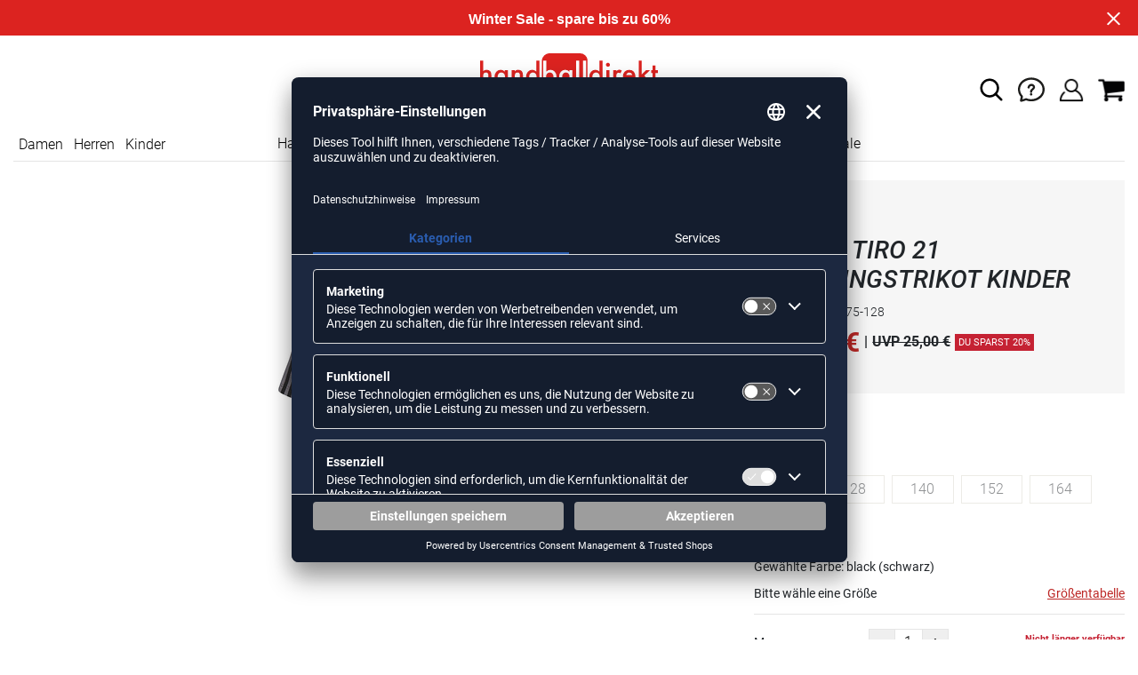

--- FILE ---
content_type: text/html; charset=UTF-8
request_url: https://www.handballdirekt.de/adidas-tiro-21-trainingstrikot-kinder-unisex-AD2387.html
body_size: 17621
content:
<!DOCTYPE html>
<html lang="de">
    <head>
        <meta charset="UTF-8" />

        <meta name="csrf-token" id="_meta_csrf-token" content="HiAngpJkS53Wi76kARc0j8p2rfYt7dDv9aK5NXlX" />
        <meta name="viewport" content="width=device-width,initial-scale=1.0" />
        <title>Tiro 21 Trainingstrikot Kinder Trikot schwarz Adidas GM7575-128 - handballdirekt.de</title>
        <meta name="description" content="Adidas TIRO 21 TRAININGSTRIKOT KINDER in schwarz bei handballdirekt.de bestellen ✓Rechnungskauf ✓Geld-zurück-Garantie ✓schnelle Lieferung">
                <meta name="facebook-domain-verification" content="c0hidnsudtfcrodgjc58935zy7zmyd" />
        
        <link rel="shortcut icon" href="https://www.handballdirekt.de/img/hbd/favicon/favicon.ico" type="image/x-icon" />
        <link rel="icon" href="https://www.handballdirekt.de/img/hbd/favicon/favicon.ico" type="image/x-icon" />
        <link rel="apple-touch-icon" href="https://www.handballdirekt.de/img/hbd/favicon/apple-touch-icon.png">

        <link href="https://www.handballdirekt.de/css/bootstrap/bootstrap.min.css" rel="stylesheet" type="text/css" />
        <link href="https://www.handballdirekt.de/css/font-awesome.min.css" rel="stylesheet" type="text/css" />

        <link href="https://www.handballdirekt.de/css/hint.css/hint.css" rel="stylesheet" type="text/css" />
        <link href="https://www.handballdirekt.de/css/app.css?build=56659" rel="stylesheet" type="text/css" />

        <script id="usercentrics-cmp" data-settings-id="wa7kUnIj7" data-language="de" src="https://app.usercentrics.eu/browser-ui/latest/loader.js" async></script>
        <!-- GOOGLE CONSENT MODE INTEGRATION -->
        <script type="text/javascript">
        window.dataLayer = window.dataLayer || [];function gtag() {dataLayer.push(arguments);}
        gtag("consent", "default", {ad_user_data: "denied",ad_personalization: "denied",ad_storage: "denied",analytics_storage: "denied",wait_for_update: 2000 });
        gtag("set", "ads_data_redaction", true);
        </script>
        <!-- Google Tag Manager -->
        <script>(function(w,d,s,l,i){w[l]=w[l]||[];w[l].push({'gtm.start':
                    new Date().getTime(),event:'gtm.js'});var f=d.getElementsByTagName(s)[0],
                j=d.createElement(s),dl=l!='dataLayer'?'&l='+l:'';j.async=true;j.src=
                'https://www.googletagmanager.com/gtm.js?id='+i+dl;f.parentNode.insertBefore(j,f);
            })(window,document,'script','dataLayer','GTM-5PNWZCC');</script>
        <!-- End Google Tag Manager --> 

        <meta property="og:title" content="Tiro 21 Trainingstrikot Kinder Trikot schwarz Adidas GM7575-128 - handballdirekt.de">
<meta property="og:description" content="Adidas TIRO 21 TRAININGSTRIKOT KINDER in schwarz bei handballdirekt.de bestellen ✓Rechnungskauf ✓Geld-zurück-Garantie ✓schnelle Lieferung">

  <meta property="og:type" content="product" />
  <meta property="og:image" content="//cdn.handballdirekt.de/list/AD2387-black.jpg" />
  <meta property="og:url" content="https://www.handballdirekt.de/adidas-tiro-21-trainingstrikot-kinder-unisex-AD2387.html" />
        
                    <link rel="canonical" href="https://www.handballdirekt.de/adidas-tiro-21-trainingstrikot-kinder-unisex-AD2387.html" />
                


        
        <script type="text/javascript">
            var ZsInstant = {
                fbUrl: 'https://www.handballdirekt.de/img/placeholder.png',
                fbUrlSmall: 'https://www.handballdirekt.de/img/mini_placeholder.png',
                handleImgFallback: function(imgElmt, small) {
                    var url = small ? ZsInstant.fbUrlSmall : ZsInstant.fbUrl
                    if ( imgElmt.src.indexOf(url) === -1 )
                        imgElmt.src = url;
                },
                onZeyStoresReady: []
            };
        </script>
    
        
        
            <script type="text/plain" data-usercentrics="BloomReach">
            !function(e,n,t,i,r,o){function s(e){if("number"!=typeof e)return e;var n=new Date;return new Date(n.getTime()+1e3*e)}var a=4e3,c="xnpe_async_hide";function p(e){return e.reduce((function(e,n){return e[n]=function(){e._.push([n.toString(),arguments])},e}),{_:[]})}function m(e,n,t){var i=t.createElement(n);i.src=e;var r=t.getElementsByTagName(n)[0];return r.parentNode.insertBefore(i,r),i}function u(e){return"[object Date]"===Object.prototype.toString.call(e)}o.target=o.target||"https://api.exponea.com",o.file_path=o.file_path||o.target+"/js/exponea.min.js",r[n]=p(["anonymize","initialize","identify","getSegments","update","track","trackLink","trackEnhancedEcommerce","getHtml","showHtml","showBanner","showWebLayer","ping","getAbTest","loadDependency","getRecommendation","reloadWebLayers","_preInitialize","_initializeConfig"]),r[n].notifications=p(["isAvailable","isSubscribed","subscribe","unsubscribe"]),r[n].segments=p(["subscribe"]),r[n]["snippetVersion"]="v2.7.0",function(e,n,t){e[n]["_"+t]={},e[n]["_"+t].nowFn=Date.now,e[n]["_"+t].snippetStartTime=e[n]["_"+t].nowFn()}(r,n,"performance"),function(e,n,t,i,r,o){e[r]={sdk:e[i],sdkObjectName:i,skipExperiments:!!t.new_experiments,sign:t.token+"/"+(o.exec(n.cookie)||["","new"])[1],path:t.target}}(r,e,o,n,i,RegExp("__exponea_etc__"+"=([\\w-]+)")),function(e,n,t){m(e.file_path,n,t)}(o,t,e),function(e,n,t,i,r,o,p){if(e.new_experiments){!0===e.new_experiments&&(e.new_experiments={});var l,f=e.new_experiments.hide_class||c,_=e.new_experiments.timeout||a,g=encodeURIComponent(o.location.href.split("#")[0]);e.cookies&&e.cookies.expires&&("number"==typeof e.cookies.expires||u(e.cookies.expires)?l=s(e.cookies.expires):e.cookies.expires.tracking&&("number"==typeof e.cookies.expires.tracking||u(e.cookies.expires.tracking))&&(l=s(e.cookies.expires.tracking))),l&&l<new Date&&(l=void 0);var d=e.target+"/webxp/"+n+"/"+o[t].sign+"/modifications.min.js?http-referer="+g+"&timeout="+_+"ms"+(l?"&cookie-expires="+Math.floor(l.getTime()/1e3):"");"sync"===e.new_experiments.mode&&o.localStorage.getItem("__exponea__sync_modifications__")?function(e,n,t,i,r){t[r][n]="<"+n+' src="'+e+'"></'+n+">",i.writeln(t[r][n]),i.writeln("<"+n+">!"+r+".init && document.writeln("+r+"."+n+'.replace("/'+n+'/", "/'+n+'-async/").replace("><", " async><"))</'+n+">")}(d,n,o,p,t):function(e,n,t,i,r,o,s,a){o.documentElement.classList.add(e);var c=m(t,i,o);function p(){r[a].init||m(t.replace("/"+i+"/","/"+i+"-async/"),i,o)}function u(){o.documentElement.classList.remove(e)}c.onload=p,c.onerror=p,r.setTimeout(u,n),r[s]._revealPage=u}(f,_,d,n,o,p,r,t)}}(o,t,i,0,n,r,e),function(e,n,t){var i;e[n]._initializeConfig(t),(null===(i=t.experimental)||void 0===i?void 0:i.non_personalized_weblayers)&&e[n]._preInitialize(t),e[n].start=function(i){i&&Object.keys(i).forEach((function(e){return t[e]=i[e]})),e[n].initialize(t)}}(r,n,o)}(document,"exponea","script","webxpClient",window,{
                target: "https://api.exponea.com",
                token: "168540f6-2a18-11ee-972d-ea4a8006cb5f",
                experimental: {
                    non_personalized_weblayers: true
                },
                // replace with current customer ID or leave commented out for an anonymous customer
                // customer: window.currentUserId,
                track: {
                    visits: true,
                },
            });
            exponea.start();
            console.log('BLOOMREACH started');
        </script>
        </head>
    <body data-url-format="BSD"   data-view="ProductDetails">
    <!-- Google Tag Manager (noscript) -->
    <noscript><iframe src="https://www.googletagmanager.com/ns.html?id=GTM-5PNWZCC" height="0" width="0" style="display:none;visibility:hidden"></iframe></noscript>
    <!-- End Google Tag Manager (noscript) -->
        <header role="banner">
   <div id="actionbanner" style="background-color: #dc2320" data-id="wintersale">
        <div class="container">
          <span id="actionbanner_close">
            <svg xmlns="http://www.w3.org/2000/svg" width="15" height="15" viewBox="0 0 15.56 15.56" fill="none" stroke="#fff" stroke-miterlimit="10" stroke-width="2px"><line class="cls-1" x1="0.71" y1="0.71" x2="14.85" y2="14.85"/><line class="cls-1" x1="0.71" y1="14.85" x2="14.85" y2="0.71"/></svg>
          </span>
            <a href="/Sale">Winter Sale - spare bis zu 60%</a>
        </div>
        </div>
      <div class="container">
    <div class="row flex-nowrap justify-content-sm-center justify-content-between align-items-center">
              <div class="col-2 col-sm-4 col-md-4 col-lg-4">
              <div class="headmeta__mobiletoggle" data-toggleMobileNav >
                <button class="cross btn btn-default" role="button" aria-label="Close Menue">
                  <svg xmlns="http://www.w3.org/2000/svg" width="20" height="20" viewBox="0 0 15.56 15.56" fill="none" stroke="#000" stroke-miterlimit="10" stroke-width="2px">
                  <line class="cls-1" x1="0.71" y1="0.71" x2="14.85" y2="14.85"></line>
                  <line class="cls-1" x1="0.71" y1="14.85" x2="14.85" y2="0.71"></line>
                  </svg>
                </button>
                <button class="burger btn btn-default" role="button" aria-label="Open Menue">
                  <svg xmlns="http://www.w3.org/2000/svg" width="30" height="30" viewBox="0 0 20 12"  fill="none" stroke="#000" stroke-miterlimit="10" stroke-width="2px">
                  <line class="cls-1" y1="11" x2="20" y2="11"/></line>
                  <line class="cls-1" y1="6" x2="20" y2="6"/></line>
                  <line class="cls-1" y1="1" x2="20" y2="1"/></line>
                  </svg>
                </button>
              </div>
              </div>
              <div class="col-5 col-sm-4 col-md-4 col-lg-4 text-center"><a class="logo" href="https://www.handballdirekt.de" title="Zur Startseite">
              <img src="https://www.handballdirekt.de/img/hbd/logo.svg" alt="WPB Logo"/></a>
              </div>
              <div class="col-5 col-sm-4 col-md-4 col-lg-4 d-flex align-items-center justify-content-end">
              <button class="gbl_search_open btn btn-default" type="submit" role="button" aria-label="Suche">
                  <svg xmlns="http://www.w3.org/2000/svg" width="30" height="30" viewBox="0 0 24 24" fill="none" stroke="#000" stroke-width="2" stroke-linecap="round" stroke-linejoin="round"><circle cx="10.5" cy="10.5" r="7.5"></circle><line x1="21" y1="21" x2="15.8" y2="15.8"></line></svg>
              </button>
              <div class="faq" id="openBotbrains">
              <a href="/help" title="Zum Support & FAQ" ><img src="https://www.handballdirekt.de/img/faq.svg" alt="FAQ" class="faq_btn" data-jshover-leave="" data-jshover-click /></a>
                 <!-- <div class="loginpop hovup" data-jshover-leave>
                    <div class="servicelist">
                      <ul class="list mb-0"><span class="list__head">Kundenservice</span>
                      <li class="list__item "><a href="/content/ruecksendung" class="list__title">Artikel zurücksenden</a></li>
                      <li class="list__item "><a href="/content/versandkosten" class="list__title">Versand & Lieferung</a></li>
                      <li class="list__item "><a href="/content/zahlungsarten" class="list__title">Zahlungsarten</a></li>
                      <li class="list__item "><a href="/help" class="list__title">Support & FAQs</a></li>
                    </ul>
                    </div>
                  </div> -->
                  </div>
                  <div class="user" data-jshover data-jshover-click>
                  <img src="https://www.handballdirekt.de/img/user.png" alt="Icon Benutzerkonto" class="shop-icons" data-jshover-leave="" data-jshover-click />
                                                                <div class="loginpop hovup " data-jshover-leave data-jshover-click>
                          <span class="list__head">  Anmelden</span>
                          <form method="POST" action="https://www.handballdirekt.de/login" accept-charset="UTF-8"><input name="_token" type="hidden" value="HiAngpJkS53Wi76kARc0j8p2rfYt7dDv9aK5NXlX"><div class="form-group "><label for="email" class="control-label">E-Mail-Adresse</label><input class="form-control" name="email" type="text" value="" id="email"></div><div class="form-group "><label for="password" class="control-label">Passwort</label><input class="form-control" name="password" type="password" value="" id="password"></div><a class="btn-link" href="https://www.handballdirekt.de/resetpwd">Passwort vergessen?</a><button  class="btn-block btn btn-primary" type="submit"><i class="fa fa-sign-in " ></i> Anmelden</button></form>
                        <a class="info" href="https://www.handballdirekt.de/account">Noch kein Kunde? Bitte hier entlang!</a>
                      </div>
                                      </div> <div class="cart-content">
                  <div data-ajaxid="cartpreview" class="cart display-inline-block" data-jshover data-jshover-click> <div class="text-left">

  <img src="https://www.handballdirekt.de/img/cart.png" alt="" class="shop-icons hovup__click" data-jshover-leave="" data-jshover-click>
  </div>
</div>
                  </div>
              </div>
            </div>
      <div class="gblsearch-container" id="gblscon">
                      <div class="container" data-gblsearch>
              <div class="gblsearch headmeta__search d-flex">
                <button class="gbl_search_button btn btn-default" type="submit" role="button" aria-label="Suche starten">
                    <svg xmlns="http://www.w3.org/2000/svg" width="30" height="30" viewBox="0 0 24 24" fill="none" stroke="#000" stroke-width="2" stroke-linecap="round" stroke-linejoin="round"><circle cx="10.5" cy="10.5" r="7.5"></circle><line x1="21" y1="21" x2="15.8" y2="15.8"></line></svg>
                </button>
                <input class="gbl_search_box form-control" id="search-input" name="query" role="search" aria-label="Suchbegriff eingeben"/>
                <button class="gbl_search_close btn btn-default"role="button" aria-label="Suche schließen">
                  <svg xmlns="http://www.w3.org/2000/svg" width="20" height="20" viewBox="0 0 15.56 15.56" fill="none" stroke="#000" stroke-miterlimit="10" stroke-width="2px"><line class="cls-1" x1="0.71" y1="0.71" x2="14.85" y2="14.85"/><line class="cls-1" x1="0.71" y1="14.85" x2="14.85" y2="0.71"/></svg>
                </button>
              </div>
                <div style="position: relative">
                  <div class="gblsearch__result">
                  </div>
                </div>
            </div>
                </div>
  </div>
<div class="container">
<nav class="navbar main"  role="navigation" aria-label="Navigation Desktop">
  <div class="navmenu navmenu--desktop nav-gender" data-listfilter="gender" data-event="click" data-immediate="immediate">
  <ul class="menu menu0">
      <li class="menu__item menu__item0">
        <a class="menu__link menu__link0" href="/damen" title="Artikel für Damen">Damen</a>
      </li>
      <li class="menu__item menu__item0">
        <a class="menu__link menu__link0" href="/herren" title="Artikel für Herren">Herren</a>
      </li>
      <li class="menu__item menu__item0">
        <a class="menu__link menu__link0" href="/kinder" title="Artikel für Kinder">Kinder</a>
      </li>
    </ul>
  </div>
    <div class="navmenu navmenu--desktop mx-auto">
      <div class="menu-close">
        <b class="display-inline-block">Menü</b>
        <button type="button" class="close pull-right" role="button" aria-label="Navigation schliessen"><span aria-hidden="true" data-toggleMobileNav >&times;</span></button>
      </div>
      <ul class="menu menu0"><li class="menu__item menu__item0"><div class="menu__title menu__title0"><div class="menu__link menu__link0"><a  data-cat="handball-em" href="https://www.handballdirekt.de/handball-em">Handball-EM</a></div><i class="fa fa-angle-right menu__toggle" aria-hidden="true"></i></div><div class="drop_menu"><div class="d-flex justify-content-between"><div class="col"><ul class="menu menu1"><li class="menu__item menu__item1"><div class="menu__title menu__title1 menu__title--noChildren"><div class="menu__link menu__link1"><a  data-cat="kollektionen/dhb" href="https://www.handballdirekt.de/kollektionen/dhb">DHB Merch</a></div></div></li><li class="menu__item menu__item1"><div class="menu__title menu__title1 menu__title--noChildren"><div class="menu__link menu__link1"><a  data-cat="em/handballschuhe" href="https://www.handballdirekt.de/em/handballschuhe">Schuhe der Stars</a></div></div></li><li class="menu__item menu__item1"><div class="menu__title menu__title1 menu__title--noChildren"><div class="menu__link menu__link1"><a  data-cat="em/bekleidung" href="https://www.handballdirekt.de/em/bekleidung">EM Trikots</a></div></div></li><li class="menu__item menu__item1"><div class="menu__title menu__title1 menu__title--noChildren"><div class="menu__link menu__link1"><a  data-cat="em/spielball" href="https://www.handballdirekt.de/em/spielball">EM Bälle</a></div></div></li><li class="menu__item menu__item1"><div class="menu__title menu__title1 menu__title--noChildren"><div class="menu__link menu__link1"><a  data-cat="sale" href="https://www.handballdirekt.de/sale">EM Sale</a></div></div></li></ul></div></div><!--{{--handball-em--}}--></div></li><li class="menu__item menu__item0"><div class="menu__title menu__title0"><div class="menu__link menu__link0"><a  data-cat="schuhe/handballschuhe" href="https://www.handballdirekt.de/schuhe/handballschuhe">Handballschuhe</a></div><i class="fa fa-angle-right menu__toggle" aria-hidden="true"></i></div><div class="drop_menu"><div class="d-flex justify-content-between"><div class="col"><ul class="menu menu1"><li class="menu__item menu__item1"><div class="menu__title menu__title1 menu__title--noChildren"><div class="menu__link menu__link1"><a  data-cat="schuhe/handballschuhe?new=1" href="https://www.handballdirekt.de/schuhe/handballschuhe?new=1">Neuheiten</a></div></div></li><li class="menu__item menu__item1"><div class="menu__title menu__title1 menu__title--noChildren"><div class="menu__link menu__link1"><a  data-cat="schuhe/handballschuhe" href="https://www.handballdirekt.de/schuhe/handballschuhe">Alle Handballschuhe</a></div></div></li><li class="menu__item menu__item1"><div class="menu__title menu__title1"><div class="menu__link menu__link1"><span>Hersteller</span></div><i class="fa fa-angle-right menu__toggle" aria-hidden="true"></i></div><ul class="menu menu2"><li class="menu__item menu__item2"><div class="menu__title menu__title2 menu__title--noChildren"><div class="menu__link menu__link2"><a  data-cat="schuhe/handballschuhe"  data-brand="adidas" href="https://www.handballdirekt.de/schuhe/handballschuhe/adidas">adidas Handballschuhe</a></div></div></li><li class="menu__item menu__item2"><div class="menu__title menu__title2 menu__title--noChildren"><div class="menu__link menu__link2"><a  data-cat="schuhe/handballschuhe"  data-brand="mizuno" href="https://www.handballdirekt.de/schuhe/handballschuhe/mizuno">Mizuno Handballschuhe</a></div></div></li><li class="menu__item menu__item2"><div class="menu__title menu__title2 menu__title--noChildren"><div class="menu__link menu__link2"><a  data-cat="schuhe/handballschuhe"  data-brand="asics" href="https://www.handballdirekt.de/schuhe/handballschuhe/asics">asics Handballschuhe</a></div></div></li><li class="menu__item menu__item2"><div class="menu__title menu__title2 menu__title--noChildren"><div class="menu__link menu__link2"><a  data-cat="schuhe/handballschuhe"  data-brand="puma" href="https://www.handballdirekt.de/schuhe/handballschuhe/puma">Puma Handballschuhe</a></div></div></li><li class="menu__item menu__item2"><div class="menu__title menu__title2 menu__title--noChildren"><div class="menu__link menu__link2"><a  data-cat="schuhe/handballschuhe"  data-brand="kempa" href="https://www.handballdirekt.de/schuhe/handballschuhe/kempa">Kempa Handballschuhe</a></div></div></li><li class="menu__item menu__item2"><div class="menu__title menu__title2 menu__title--noChildren"><div class="menu__link menu__link2"><a  data-cat="schuhe/handballschuhe"  data-brand="hummel" href="https://www.handballdirekt.de/schuhe/handballschuhe/hummel">hummel Handballschuhe</a></div></div></li><li class="menu__item menu__item2"><div class="menu__title menu__title2 menu__title--noChildren"><div class="menu__link menu__link2"><a  data-cat="schuhe/handballschuhe"  data-brand="salming" href="https://www.handballdirekt.de/schuhe/handballschuhe/salming">Salming Handballschuhe</a></div></div></li><li class="menu__item menu__item2"><div class="menu__title menu__title2 menu__title--noChildren"><div class="menu__link menu__link2"><a  data-cat="schuhe/handballschuhe"  data-brand="nike" href="https://www.handballdirekt.de/schuhe/handballschuhe/nike">Nike Handballschuhe</a></div></div></li></ul></li></ul></div><div class="col"><ul class="menu menu1"><li class="menu__item menu__item1"><div class="menu__title menu__title1"><div class="menu__link menu__link1"><a  data-cat="schuhe/handballschuhe" href="https://www.handballdirekt.de/schuhe/handballschuhe">Geschlecht</a></div><i class="fa fa-angle-right menu__toggle" aria-hidden="true"></i></div><ul class="menu menu2"><li class="menu__item menu__item2"><div class="menu__title menu__title2 menu__title--noChildren"><div class="menu__link menu__link2"><a  data-cat="schuhe/handballschuhe" href="https://www.handballdirekt.de/schuhe/handballschuhe/damen">Frauen</a></div></div></li><li class="menu__item menu__item2"><div class="menu__title menu__title2 menu__title--noChildren"><div class="menu__link menu__link2"><a  data-cat="schuhe/handballschuhe" href="https://www.handballdirekt.de/schuhe/handballschuhe/herren">Männer</a></div></div></li><li class="menu__item menu__item2"><div class="menu__title menu__title2 menu__title--noChildren"><div class="menu__link menu__link2"><a  data-cat="schuhe/handballschuhe" href="https://www.handballdirekt.de/schuhe/handballschuhe/kinder">Kids</a></div></div></li></ul></li><li class="menu__item menu__item1"><div class="menu__title menu__title1"><div class="menu__link menu__link1"><a  data-cat="schuhe/handballschuhe" href="https://www.handballdirekt.de/schuhe/handballschuhe">Preisklasse</a></div><i class="fa fa-angle-right menu__toggle" aria-hidden="true"></i></div><ul class="menu menu2"><li class="menu__item menu__item2"><div class="menu__title menu__title2 menu__title--noChildren"><div class="menu__link menu__link2"><a  data-cat="schuhe/handballschuhe?sort=best&category=schuhe%2fhandballschuhe&price=0-75" href="https://www.handballdirekt.de/schuhe/handballschuhe?sort=best&category=schuhe%2fhandballschuhe&price=0-75">Schuhe unter 75 Euro</a></div></div></li><li class="menu__item menu__item2"><div class="menu__title menu__title2 menu__title--noChildren"><div class="menu__link menu__link2"><a  data-cat="schuhe/handballschuhe?sort=best&category=schuhe%2fhandballschuhe&price=0-100" href="https://www.handballdirekt.de/schuhe/handballschuhe?sort=best&category=schuhe%2fhandballschuhe&price=0-100">Schuhe unter 100 Euro</a></div></div></li><li class="menu__item menu__item2"><div class="menu__title menu__title2 menu__title--noChildren"><div class="menu__link menu__link2"><a  data-cat="schuhe/handballschuhe?sort=best&category=schuhe%2fhandballschuhe&price=100-300" href="https://www.handballdirekt.de/schuhe/handballschuhe?sort=best&category=schuhe%2fhandballschuhe&price=100-300">Schuhe ab 100 Euro</a></div></div></li></ul></li></ul></div><div class="col"><ul class="menu menu1"><li class="menu__item menu__item1"><div class="menu__title menu__title1"><div class="menu__link menu__link1"><a  data-cat="schuhe/sonstige-schuhe" href="https://www.handballdirekt.de/schuhe/sonstige-schuhe">Sonstige Schuhe</a></div><i class="fa fa-angle-right menu__toggle" aria-hidden="true"></i></div><ul class="menu menu2"><li class="menu__item menu__item2"><div class="menu__title menu__title2 menu__title--noChildren"><div class="menu__link menu__link2"><a  data-cat="schuhe/sonstige-schuhe/sneaker" href="https://www.handballdirekt.de/schuhe/sonstige-schuhe/sneaker">Sneaker</a></div></div></li><li class="menu__item menu__item2"><div class="menu__title menu__title2 menu__title--noChildren"><div class="menu__link menu__link2"><a  data-cat="schuhe/fitnessschuhe" href="https://www.handballdirekt.de/schuhe/fitnessschuhe">Fitnessschuhe</a></div></div></li><li class="menu__item menu__item2"><div class="menu__title menu__title2 menu__title--noChildren"><div class="menu__link menu__link2"><a  data-cat="schuhe/laufschuhe" href="https://www.handballdirekt.de/schuhe/laufschuhe">Laufschuhe</a></div></div></li><li class="menu__item menu__item2"><div class="menu__title menu__title2 menu__title--noChildren"><div class="menu__link menu__link2"><a  data-cat="schuhe/sonstige-schuhe/basketballschuhe" href="https://www.handballdirekt.de/schuhe/sonstige-schuhe/basketballschuhe">Basketballschuhe</a></div></div></li><li class="menu__item menu__item2"><div class="menu__title menu__title2 menu__title--noChildren"><div class="menu__link menu__link2"><a  data-cat="schuhe/badeschuhe" href="https://www.handballdirekt.de/schuhe/badeschuhe">Badeschuhe</a></div></div></li></ul></li></ul></div><div class="col"><ul class="menu menu1"><li class="menu__item menu__item1"><div class="menu__title menu__title1"><div class="menu__link menu__link1"><span>Kollektionen</span></div><i class="fa fa-angle-right menu__toggle" aria-hidden="true"></i></div><ul class="menu menu2"><li class="menu__item menu__item2"><div class="menu__title menu__title2 menu__title--noChildren"><div class="menu__link menu__link2"><a  data-cat="kollektionen/counterblast"  data-brand="adidas" href="https://www.handballdirekt.de/kollektionen/counterblast/adidas">adidas Counterblast</a></div></div></li><li class="menu__item menu__item2"><div class="menu__title menu__title2 menu__title--noChildren"><div class="menu__link menu__link2"><a  data-cat="kollektionen/crazyflight"  data-brand="adidas" href="https://www.handballdirekt.de/kollektionen/crazyflight/adidas">adidas Crazyflight</a></div></div></li><li class="menu__item menu__item2"><div class="menu__title menu__title2 menu__title--noChildren"><div class="menu__link menu__link2"><a  data-cat="kollektionen/adizero-fastcourt"  data-brand="adidas" href="https://www.handballdirekt.de/kollektionen/adizero-fastcourt/adidas">adidas Fastcourt</a></div></div></li><li class="menu__item menu__item2"><div class="menu__title menu__title2 menu__title--noChildren"><div class="menu__link menu__link2"><a  data-cat="kollektionen/hb-spezial"  data-brand="adidas" href="https://www.handballdirekt.de/kollektionen/hb-spezial/adidas">adidas HB Spezial</a></div></div></li><li class="menu__item menu__item2"><div class="menu__title menu__title2 menu__title--noChildren"><div class="menu__link menu__link2"><a  data-cat="kollektionen/novaflight"  data-brand="adidas" href="https://www.handballdirekt.de/kollektionen/novaflight/adidas">adidas Novaflight</a></div></div></li><li class="menu__item menu__item2"><div class="menu__title menu__title2 menu__title--noChildren"><div class="menu__link menu__link2"><a  data-cat="kollektionen/gel-netburner"  data-brand="asics" href="https://www.handballdirekt.de/kollektionen/gel-netburner/asics">asics Netburner</a></div></div></li><li class="menu__item menu__item2"><div class="menu__title menu__title2 menu__title--noChildren"><div class="menu__link menu__link2"><a  data-cat="kollektionen/sky-elite"  data-brand="asics" href="https://www.handballdirekt.de/kollektionen/sky-elite/asics">asics Sky Elite</a></div></div></li><li class="menu__item menu__item2"><div class="menu__title menu__title2 menu__title--noChildren"><div class="menu__link menu__link2"><a  data-cat="kollektionen/wing"  data-brand="kempa" href="https://www.handballdirekt.de/kollektionen/wing/kempa">Kempa Wing</a></div></div></li><li class="menu__item menu__item2"><div class="menu__title menu__title2 menu__title--noChildren"><div class="menu__link menu__link2"><a  data-cat="kollektionen/attack"  data-brand="kempa" href="https://www.handballdirekt.de/kollektionen/attack/kempa">Kempa Attack</a></div></div></li><li class="menu__item menu__item2"><div class="menu__title menu__title2 menu__title--noChildren"><div class="menu__link menu__link2"><a  data-cat="kollektionen/wave-stealth"  data-brand="mizuno" href="https://www.handballdirekt.de/kollektionen/wave-stealth/mizuno">Mizuno Wave Stealth</a></div></div></li><li class="menu__item menu__item2"><div class="menu__title menu__title2 menu__title--noChildren"><div class="menu__link menu__link2"><a  data-cat="kollektionen/wave-mirage"  data-brand="mizuno" href="https://www.handballdirekt.de/kollektionen/wave-mirage/mizuno">Mizuno Wave Mirage</a></div></div></li><li class="menu__item menu__item2"><div class="menu__title menu__title2 menu__title--noChildren"><div class="menu__link menu__link2"><a  data-cat="kollektionen/wave-lightning"  data-brand="mizuno" href="https://www.handballdirekt.de/kollektionen/wave-lightning/mizuno">Mizuno Wave Lightning</a></div></div></li><li class="menu__item menu__item2"><div class="menu__title menu__title2 menu__title--noChildren"><div class="menu__link menu__link2"><a  data-cat="kollektionen/wave-momentum"  data-brand="mizuno" href="https://www.handballdirekt.de/kollektionen/wave-momentum/mizuno">Mizuno Wave Momentum</a></div></div></li><li class="menu__item menu__item2"><div class="menu__title menu__title2 menu__title--noChildren"><div class="menu__link menu__link2"><a  data-cat="kollektionen/puma-accelerate"  data-brand="puma" href="https://www.handballdirekt.de/kollektionen/puma-accelerate/puma">Puma Accelerate</a></div></div></li><li class="menu__item menu__item2"><div class="menu__title menu__title2 menu__title--noChildren"><div class="menu__link menu__link2"><a  data-cat="kollektionen/puma-eliminate"  data-brand="puma" href="https://www.handballdirekt.de/kollektionen/puma-eliminate/puma">Puma Eliminate</a></div></div></li><li class="menu__item menu__item2"><div class="menu__title menu__title2 menu__title--noChildren"><div class="menu__link menu__link2"><a  data-cat="kollektionen/hummel-algiz"  data-brand="hummel" href="https://www.handballdirekt.de/kollektionen/hummel-algiz/hummel">hummel Algiz</a></div></div></li><li class="menu__item menu__item2"><div class="menu__title menu__title2 menu__title--noChildren"><div class="menu__link menu__link2"><a  data-cat="kollektionen/hummel-dagaz"  data-brand="hummel" href="https://www.handballdirekt.de/kollektionen/hummel-dagaz/hummel">hummel Dagaz</a></div></div></li><li class="menu__item menu__item2"><div class="menu__title menu__title2 menu__title--noChildren"><div class="menu__link menu__link2"><a  data-cat="kollektionen/viper"  data-brand="salming" href="https://www.handballdirekt.de/kollektionen/viper/salming">Salming Viper</a></div></div></li></ul></li></ul></div></div><!--{{--handballschuhe--}}--></div></li><li class="menu__item menu__item0"><div class="menu__title menu__title0"><div class="menu__link menu__link0"><a  data-cat="bekleidung" href="https://www.handballdirekt.de/bekleidung">Bekleidung</a></div><i class="fa fa-angle-right menu__toggle" aria-hidden="true"></i></div><div class="drop_menu"><div class="d-flex justify-content-between"><div class="col"><ul class="menu menu1"><li class="menu__item menu__item1"><div class="menu__title menu__title1 menu__title--noChildren"><div class="menu__link menu__link1"><a  data-cat="bekleidung?new=1" href="https://www.handballdirekt.de/bekleidung?new=1">Neuheiten</a></div></div></li><li class="menu__item menu__item1"><div class="menu__title menu__title1"><div class="menu__link menu__link1"><a  data-cat="bekleidung/handballtrikots" href="https://www.handballdirekt.de/bekleidung/handballtrikots">Handballtrikots</a></div><i class="fa fa-angle-right menu__toggle" aria-hidden="true"></i></div><ul class="menu menu2"><li class="menu__item menu__item2"><div class="menu__title menu__title2 menu__title--noChildren"><div class="menu__link menu__link2"><a  data-cat="bekleidung/handballtrikots"  data-brand="adidas" href="https://www.handballdirekt.de/bekleidung/handballtrikots/adidas">adidas Trikots</a></div></div></li><li class="menu__item menu__item2"><div class="menu__title menu__title2 menu__title--noChildren"><div class="menu__link menu__link2"><a  data-cat="bekleidung/handballtrikots"  data-brand="craft" href="https://www.handballdirekt.de/bekleidung/handballtrikots/craft">Craft Trikots</a></div></div></li><li class="menu__item menu__item2"><div class="menu__title menu__title2 menu__title--noChildren"><div class="menu__link menu__link2"><a  data-cat="bekleidung/handballtrikots"  data-brand="erima" href="https://www.handballdirekt.de/bekleidung/handballtrikots/erima">Erima Trikots</a></div></div></li><li class="menu__item menu__item2"><div class="menu__title menu__title2 menu__title--noChildren"><div class="menu__link menu__link2"><a  data-cat="bekleidung/handballtrikots"  data-brand="errea" href="https://www.handballdirekt.de/bekleidung/handballtrikots/errea">Errea Trikots</a></div></div></li><li class="menu__item menu__item2"><div class="menu__title menu__title2 menu__title--noChildren"><div class="menu__link menu__link2"><a  data-cat="bekleidung/handballtrikots"  data-brand="hummel" href="https://www.handballdirekt.de/bekleidung/handballtrikots/hummel">hummel Trikots</a></div></div></li><li class="menu__item menu__item2"><div class="menu__title menu__title2 menu__title--noChildren"><div class="menu__link menu__link2"><a  data-cat="bekleidung/handballtrikots"  data-brand="joma" href="https://www.handballdirekt.de/bekleidung/handballtrikots/joma">Joma Trikots</a></div></div></li><li class="menu__item menu__item2"><div class="menu__title menu__title2 menu__title--noChildren"><div class="menu__link menu__link2"><a  data-cat="bekleidung/handballtrikots"  data-brand="kempa" href="https://www.handballdirekt.de/bekleidung/handballtrikots/kempa">Kempa Trikots</a></div></div></li><li class="menu__item menu__item2"><div class="menu__title menu__title2 menu__title--noChildren"><div class="menu__link menu__link2"><a  data-cat="bekleidung/handballtrikots"  data-brand="nike" href="https://www.handballdirekt.de/bekleidung/handballtrikots/nike">Nike Trikots</a></div></div></li><li class="menu__item menu__item2"><div class="menu__title menu__title2 menu__title--noChildren"><div class="menu__link menu__link2"><a  data-cat="bekleidung/handballtrikots"  data-brand="puma" href="https://www.handballdirekt.de/bekleidung/handballtrikots/puma">Puma Trikots</a></div></div></li><li class="menu__item menu__item2"><div class="menu__title menu__title2 menu__title--noChildren"><div class="menu__link menu__link2"><a  data-cat="bekleidung/handballtrikots"  data-brand="select" href="https://www.handballdirekt.de/bekleidung/handballtrikots/select">Select Trikots</a></div></div></li></ul></li></ul></div><div class="col"><ul class="menu menu1"><li class="menu__item menu__item1"><div class="menu__title menu__title1 menu__title--noChildren"><div class="menu__link menu__link1"><a  data-cat="bekleidung/handballshorts" href="https://www.handballdirekt.de/bekleidung/handballshorts">Handballshorts</a></div></div></li><li class="menu__item menu__item1"><div class="menu__title menu__title1 menu__title--noChildren"><div class="menu__link menu__link1"><a  data-cat="bekleidung/hoodies" href="https://www.handballdirekt.de/bekleidung/hoodies">Hoodies</a></div></div></li><li class="menu__item menu__item1"><div class="menu__title menu__title1 menu__title--noChildren"><div class="menu__link menu__link1"><a  data-cat="bekleidung/jacken" href="https://www.handballdirekt.de/bekleidung/jacken">Jacken</a></div></div></li><li class="menu__item menu__item1"><div class="menu__title menu__title1 menu__title--noChildren"><div class="menu__link menu__link1"><a  data-cat="bekleidung/longsleeves" href="https://www.handballdirekt.de/bekleidung/longsleeves">Longsleeves</a></div></div></li><li class="menu__item menu__item1"><div class="menu__title menu__title1 menu__title--noChildren"><div class="menu__link menu__link1"><a  data-cat="bekleidung/polos" href="https://www.handballdirekt.de/bekleidung/polos">Poloshirts</a></div></div></li><li class="menu__item menu__item1"><div class="menu__title menu__title1 menu__title--noChildren"><div class="menu__link menu__link1"><a  data-cat="bekleidung/socken" href="https://www.handballdirekt.de/bekleidung/socken">Socken</a></div></div></li><li class="menu__item menu__item1"><div class="menu__title menu__title1 menu__title--noChildren"><div class="menu__link menu__link1"><a  data-cat="bekleidung/sweatshirts" href="https://www.handballdirekt.de/bekleidung/sweatshirts">Sweatshirts</a></div></div></li><li class="menu__item menu__item1"><div class="menu__title menu__title1 menu__title--noChildren"><div class="menu__link menu__link1"><a  data-cat="bekleidung/t-shirts" href="https://www.handballdirekt.de/bekleidung/t-shirts">T-Shirts</a></div></div></li><li class="menu__item menu__item1"><div class="menu__title menu__title1 menu__title--noChildren"><div class="menu__link menu__link1"><a  data-cat="bekleidung/trainingshosen" href="https://www.handballdirekt.de/bekleidung/trainingshosen">Trainingshosen</a></div></div></li><li class="menu__item menu__item1"><div class="menu__title menu__title1 menu__title--noChildren"><div class="menu__link menu__link1"><a  data-cat="bekleidung/trainingsjacken" href="https://www.handballdirekt.de/bekleidung/trainingsjacken">Trainingsjacken</a></div></div></li></ul></div><div class="col"><ul class="menu menu1"><li class="menu__item menu__item1"><div class="menu__title menu__title1"><div class="menu__link menu__link1"><a  data-cat="bekleidung/sportunterwäsche" href="https://www.handballdirekt.de/bekleidung/sportunterw%C3%A4sche">Sportunterwäsche</a></div><i class="fa fa-angle-right menu__toggle" aria-hidden="true"></i></div><ul class="menu menu2"><li class="menu__item menu__item2"><div class="menu__title menu__title2 menu__title--noChildren"><div class="menu__link menu__link2"><a  data-cat="bekleidung/sportunterwäsche/t-shirts" href="https://www.handballdirekt.de/bekleidung/sportunterw%C3%A4sche/t-shirts">Shirts</a></div></div></li><li class="menu__item menu__item2"><div class="menu__title menu__title2 menu__title--noChildren"><div class="menu__link menu__link2"><a  data-cat="bekleidung/sportunterwäsche/shorts" href="https://www.handballdirekt.de/bekleidung/sportunterw%C3%A4sche/shorts">Shorts</a></div></div></li><li class="menu__item menu__item2"><div class="menu__title menu__title2 menu__title--noChildren"><div class="menu__link menu__link2"><a  data-cat="bekleidung/sportunterwäsche/hosen" href="https://www.handballdirekt.de/bekleidung/sportunterw%C3%A4sche/hosen">Hosen</a></div></div></li><li class="menu__item menu__item2"><div class="menu__title menu__title2 menu__title--noChildren"><div class="menu__link menu__link2"><a  data-cat="bekleidung/sportunterwäsche/longsleeves" href="https://www.handballdirekt.de/bekleidung/sportunterw%C3%A4sche/longsleeves">Longsleeves</a></div></div></li></ul></li><li class="menu__item menu__item1"><div class="menu__title menu__title1"><div class="menu__link menu__link1"><a  data-cat="bekleidung/kompression" href="https://www.handballdirekt.de/bekleidung/kompression">Kompressionsbekleidung</a></div><i class="fa fa-angle-right menu__toggle" aria-hidden="true"></i></div><ul class="menu menu2"><li class="menu__item menu__item2"><div class="menu__title menu__title2 menu__title--noChildren"><div class="menu__link menu__link2"><a  data-cat="bekleidung/kompression/t-shirt" href="https://www.handballdirekt.de/bekleidung/kompression/t-shirt">Shirts</a></div></div></li><li class="menu__item menu__item2"><div class="menu__title menu__title2 menu__title--noChildren"><div class="menu__link menu__link2"><a  data-cat="bekleidung/kompression/short" href="https://www.handballdirekt.de/bekleidung/kompression/short">Shorts</a></div></div></li><li class="menu__item menu__item2"><div class="menu__title menu__title2 menu__title--noChildren"><div class="menu__link menu__link2"><a  data-cat="bekleidung/kompression/hosen" href="https://www.handballdirekt.de/bekleidung/kompression/hosen">Hosen</a></div></div></li><li class="menu__item menu__item2"><div class="menu__title menu__title2 menu__title--noChildren"><div class="menu__link menu__link2"><a  data-cat="bekleidung/kompression/longsleeve" href="https://www.handballdirekt.de/bekleidung/kompression/longsleeve">Longsleeves</a></div></div></li><li class="menu__item menu__item2"><div class="menu__title menu__title2 menu__title--noChildren"><div class="menu__link menu__link2"><a  data-cat="bekleidung/kompression/armsleeve" href="https://www.handballdirekt.de/bekleidung/kompression/armsleeve">Armsleeves</a></div></div></li><li class="menu__item menu__item2"><div class="menu__title menu__title2 menu__title--noChildren"><div class="menu__link menu__link2"><a  data-cat="bekleidung/kompression/socken" href="https://www.handballdirekt.de/bekleidung/kompression/socken">Socken</a></div></div></li></ul></li></ul></div><div class="col"><ul class="menu menu1"><li class="menu__item menu__item1"><div class="menu__title menu__title1"><div class="menu__link menu__link1"><a  data-cat="bekleidung/running" href="https://www.handballdirekt.de/bekleidung/running">Running</a></div><i class="fa fa-angle-right menu__toggle" aria-hidden="true"></i></div><ul class="menu menu2"><li class="menu__item menu__item2"><div class="menu__title menu__title2 menu__title--noChildren"><div class="menu__link menu__link2"><a  data-cat="bekleidung/running/shirts" href="https://www.handballdirekt.de/bekleidung/running/shirts">Laufshirts</a></div></div></li><li class="menu__item menu__item2"><div class="menu__title menu__title2 menu__title--noChildren"><div class="menu__link menu__link2"><a  data-cat="bekleidung/running/hosen" href="https://www.handballdirekt.de/bekleidung/running/hosen">Laufhosen</a></div></div></li><li class="menu__item menu__item2"><div class="menu__title menu__title2 menu__title--noChildren"><div class="menu__link menu__link2"><a  data-cat="bekleidung/running/jacken" href="https://www.handballdirekt.de/bekleidung/running/jacken">Laufjacken</a></div></div></li><li class="menu__item menu__item2"><div class="menu__title menu__title2 menu__title--noChildren"><div class="menu__link menu__link2"><a  data-cat="bekleidung/running/socken" href="https://www.handballdirekt.de/bekleidung/running/socken">Laufsocken</a></div></div></li></ul></li><li class="menu__item menu__item1"><div class="menu__title menu__title1 menu__title--noChildren"><div class="menu__link menu__link1"><a  data-cat="bekleidung/fitness" href="https://www.handballdirekt.de/bekleidung/fitness">Fitnessbekleidung</a></div></div></li><li class="menu__item menu__item1"><div class="menu__title menu__title1 menu__title--noChildren"><div class="menu__link menu__link1"><a  data-cat="bekleidung/beachhandball" href="https://www.handballdirekt.de/bekleidung/beachhandball">Beachhandballbekleidung</a></div></div></li><li class="menu__item menu__item1"><div class="menu__title menu__title1 menu__title--noChildren"><div class="menu__link menu__link1"><a  data-cat="bekleidung/schiedsrichter" href="https://www.handballdirekt.de/bekleidung/schiedsrichter">Schiedsrichter</a></div></div></li><li class="menu__item menu__item1"><div class="menu__title menu__title1 menu__title--noChildren"><div class="menu__link menu__link1"><a  data-cat="bekleidung/torhüter" href="https://www.handballdirekt.de/bekleidung/torh%C3%BCter">Torhüter</a></div></div></li></ul></div><div class="col"><ul class="menu menu1"><li class="menu__item menu__item1"><div class="menu__title menu__title1"><div class="menu__link menu__link1"><span>Kollektionen</span></div><i class="fa fa-angle-right menu__toggle" aria-hidden="true"></i></div><ul class="menu menu2"><li class="menu__item menu__item2"><div class="menu__title menu__title2 menu__title--noChildren"><div class="menu__link menu__link2"><a  data-cat="kollektionen/authentic"  data-brand="hummel" href="https://www.handballdirekt.de/kollektionen/authentic/hummel">hummel Authentic</a></div></div></li><li class="menu__item menu__item2"><div class="menu__title menu__title2 menu__title--noChildren"><div class="menu__link menu__link2"><a  data-cat="kollektionen/hummel-core-xk"  data-brand="hummel" href="https://www.handballdirekt.de/kollektionen/hummel-core-xk/hummel">hummel Core XK</a></div></div></li><li class="menu__item menu__item2"><div class="menu__title menu__title2 menu__title--noChildren"><div class="menu__link menu__link2"><a  data-cat="kollektionen/go"  data-brand="hummel" href="https://www.handballdirekt.de/kollektionen/go/hummel">hummel Go Cotton</a></div></div></li><li class="menu__item menu__item2"><div class="menu__title menu__title2 menu__title--noChildren"><div class="menu__link menu__link2"><a  data-cat="kollektionen/lead"  data-brand="hummel" href="https://www.handballdirekt.de/kollektionen/lead/hummel">hummel Lead</a></div></div></li><li class="menu__item menu__item2"><div class="menu__title menu__title2 menu__title--noChildren"><div class="menu__link menu__link2"><a  data-cat="kollektionen/legacy"  data-brand="hummel" href="https://www.handballdirekt.de/kollektionen/legacy/hummel">hummel Legacy</a></div></div></li><li class="menu__item menu__item2"><div class="menu__title menu__title2 menu__title--noChildren"><div class="menu__link menu__link2"><a  data-cat="kollektionen/promo"  data-brand="hummel" href="https://www.handballdirekt.de/kollektionen/promo/hummel">hummel Promo</a></div></div></li><li class="menu__item menu__item2"><div class="menu__title menu__title2 menu__title--noChildren"><div class="menu__link menu__link2"><a  data-cat="kollektionen/wave-26"  data-brand="Kempa" href="https://www.handballdirekt.de/kollektionen/wave-26/kempa">Kempa Wave 26</a></div></div></li><li class="menu__item menu__item2"><div class="menu__title menu__title2 menu__title--noChildren"><div class="menu__link menu__link2"><a  data-cat="kollektionen/ambition28"  data-brand="Kempa" href="https://www.handballdirekt.de/kollektionen/ambition28/kempa">Kempa Ambition 28</a></div></div></li><li class="menu__item menu__item2"><div class="menu__title menu__title2 menu__title--noChildren"><div class="menu__link menu__link2"><a  data-cat="kollektionen/stmnt"  data-brand="Kempa" href="https://www.handballdirekt.de/kollektionen/stmnt/kempa">Kempa STMNT</a></div></div></li><li class="menu__item menu__item2"><div class="menu__title menu__title2 menu__title--noChildren"><div class="menu__link menu__link2"><a  data-cat="kollektionen/kempa_core20"  data-brand="Kempa" href="https://www.handballdirekt.de/kollektionen/kempa_core20/kempa">Kempa Core 2.0</a></div></div></li><li class="menu__item menu__item2"><div class="menu__title menu__title2 menu__title--noChildren"><div class="menu__link menu__link2"><a  data-cat="kollektionen/core-26"  data-brand="Kempa" href="https://www.handballdirekt.de/kollektionen/core-26/kempa">Kempa Core 26</a></div></div></li><li class="menu__item menu__item2"><div class="menu__title menu__title2 menu__title--noChildren"><div class="menu__link menu__link2"><a  data-cat="kollektionen/emotion-2"  data-brand="Kempa" href="https://www.handballdirekt.de/kollektionen/emotion-2/kempa">Kempa Emotion 2.0</a></div></div></li><li class="menu__item menu__item2"><div class="menu__title menu__title2 menu__title--noChildren"><div class="menu__link menu__link2"><a  data-cat="kollektionen/change"  data-brand="Erima" href="https://www.handballdirekt.de/kollektionen/change/erima">Change by Erima</a></div></div></li><li class="menu__item menu__item2"><div class="menu__title menu__title2 menu__title--noChildren"><div class="menu__link menu__link2"><a  data-cat="kollektionen/six-wings"  data-brand="Erima" href="https://www.handballdirekt.de/kollektionen/six-wings/erima">Erima Six Wings</a></div></div></li><li class="menu__item menu__item2"><div class="menu__title menu__title2 menu__title--noChildren"><div class="menu__link menu__link2"><a  data-cat="kollektionen/celebrate"  data-brand="Erima" href="https://www.handballdirekt.de/kollektionen/celebrate/erima">Erima Celebrate</a></div></div></li><li class="menu__item menu__item2"><div class="menu__title menu__title2 menu__title--noChildren"><div class="menu__link menu__link2"><a  data-cat="kollektionen/cmpt"  data-brand="Erima" href="https://www.handballdirekt.de/kollektionen/cmpt/erima">Erima CMPT</a></div></div></li><li class="menu__item menu__item2"><div class="menu__title menu__title2 menu__title--noChildren"><div class="menu__link menu__link2"><a  data-cat="kollektionen/essential"  data-brand="Erima" href="https://www.handballdirekt.de/kollektionen/essential/erima">Erima Essentials</a></div></div></li><li class="menu__item menu__item2"><div class="menu__title menu__title2 menu__title--noChildren"><div class="menu__link menu__link2"><a  data-cat="kollektionen/liga"  data-brand="Puma" href="https://www.handballdirekt.de/kollektionen/liga/puma">Puma teamLIGA</a></div></div></li><li class="menu__item menu__item2"><div class="menu__title menu__title2 menu__title--noChildren"><div class="menu__link menu__link2"><a  data-cat="kollektionen/teamgoal"  data-brand="Puma" href="https://www.handballdirekt.de/kollektionen/teamgoal/puma">Puma teamGOAL</a></div></div></li><li class="menu__item menu__item2"><div class="menu__title menu__title2 menu__title--noChildren"><div class="menu__link menu__link2"><a  data-cat="kollektionen/condivo"  data-brand="adidas" href="https://www.handballdirekt.de/kollektionen/condivo/adidas">adidas Condivo</a></div></div></li><li class="menu__item menu__item2"><div class="menu__title menu__title2 menu__title--noChildren"><div class="menu__link menu__link2"><a  data-cat="kollektionen/teamwear"  data-brand="Nike" href="https://www.handballdirekt.de/kollektionen/teamwear/nike">Nike Teamwear</a></div></div></li></ul></li></ul></div></div><!--{{--bekleidung--}}--></div></li><li class="menu__item menu__item0"><div class="menu__title menu__title0"><div class="menu__link menu__link0"><a  data-cat="handbälle" href="https://www.handballdirekt.de/handb%C3%A4lle">Bälle</a></div><i class="fa fa-angle-right menu__toggle" aria-hidden="true"></i></div><div class="drop_menu"><div class="d-flex justify-content-between"><div class="col"><ul class="menu menu1"><li class="menu__item menu__item1"><div class="menu__title menu__title1 menu__title--noChildren"><div class="menu__link menu__link1"><a  data-cat="handbälle?new=1" href="https://www.handballdirekt.de/handb%C3%A4lle?new=1">Neuheiten</a></div></div></li><li class="menu__item menu__item1"><div class="menu__title menu__title1"><div class="menu__link menu__link1"><a  data-cat="handbälle" href="https://www.handballdirekt.de/handb%C3%A4lle">Handbälle</a></div><i class="fa fa-angle-right menu__toggle" aria-hidden="true"></i></div><ul class="menu menu2"><li class="menu__item menu__item2"><div class="menu__title menu__title2 menu__title--noChildren"><div class="menu__link menu__link2"><a  data-cat="handbälle"  data-brand="hummel" href="https://www.handballdirekt.de/handb%C3%A4lle/hummel">hummel</a></div></div></li><li class="menu__item menu__item2"><div class="menu__title menu__title2 menu__title--noChildren"><div class="menu__link menu__link2"><a  data-cat="handbälle"  data-brand="Erima" href="https://www.handballdirekt.de/handb%C3%A4lle/erima">Erima</a></div></div></li><li class="menu__item menu__item2"><div class="menu__title menu__title2 menu__title--noChildren"><div class="menu__link menu__link2"><a  data-cat="handbälle"  data-brand="Select" href="https://www.handballdirekt.de/handb%C3%A4lle/select">Select</a></div></div></li><li class="menu__item menu__item2"><div class="menu__title menu__title2 menu__title--noChildren"><div class="menu__link menu__link2"><a  data-cat="handbälle"  data-brand="Molten" href="https://www.handballdirekt.de/handb%C3%A4lle/molten">Molten</a></div></div></li><li class="menu__item menu__item2"><div class="menu__title menu__title2 menu__title--noChildren"><div class="menu__link menu__link2"><a  data-cat="handbälle"  data-brand="Kempa" href="https://www.handballdirekt.de/handb%C3%A4lle/kempa">Kempa</a></div></div></li><li class="menu__item menu__item2"><div class="menu__title menu__title2 menu__title--noChildren"><div class="menu__link menu__link2"><a  data-cat="handbälle"  data-brand="Puma" href="https://www.handballdirekt.de/handb%C3%A4lle/puma">Puma</a></div></div></li></ul></li></ul></div><div class="col"><ul class="menu menu1"><li class="menu__item menu__item1"><div class="menu__title menu__title1"><div class="menu__link menu__link1"><span>Ballgrößen</span></div><i class="fa fa-angle-right menu__toggle" aria-hidden="true"></i></div><ul class="menu menu2"><li class="menu__item menu__item2"><div class="menu__title menu__title2 menu__title--noChildren"><div class="menu__link menu__link2"><a  data-cat="handbälle/größe-0" href="https://www.handballdirekt.de/handb%C3%A4lle/gr%C3%B6%C3%9Fe-0">Größe 0</a></div></div></li><li class="menu__item menu__item2"><div class="menu__title menu__title2 menu__title--noChildren"><div class="menu__link menu__link2"><a  data-cat="handbälle/größe-1" href="https://www.handballdirekt.de/handb%C3%A4lle/gr%C3%B6%C3%9Fe-1">Größe 1</a></div></div></li><li class="menu__item menu__item2"><div class="menu__title menu__title2 menu__title--noChildren"><div class="menu__link menu__link2"><a  data-cat="handbälle/größe-2" href="https://www.handballdirekt.de/handb%C3%A4lle/gr%C3%B6%C3%9Fe-2">Größe 2</a></div></div></li><li class="menu__item menu__item2"><div class="menu__title menu__title2 menu__title--noChildren"><div class="menu__link menu__link2"><a  data-cat="handbälle/größe-3" href="https://www.handballdirekt.de/handb%C3%A4lle/gr%C3%B6%C3%9Fe-3">Größe 3</a></div></div></li></ul></li><li class="menu__item menu__item1"><div class="menu__title menu__title1 menu__title--noChildren"><div class="menu__link menu__link1"><a  data-cat="bälle/harzfreie-handbälle" href="https://www.handballdirekt.de/b%C3%A4lle/harzfreie-handb%C3%A4lle">harzfreie Handbälle</a></div></div></li><li class="menu__item menu__item1"><div class="menu__title menu__title1 menu__title--noChildren"><div class="menu__link menu__link1"><a  data-cat="handbälle/beachhandbälle" href="https://www.handballdirekt.de/handb%C3%A4lle/beachhandb%C3%A4lle">Beachhandbälle</a></div></div></li></ul></div><div class="col"><ul class="menu menu1"><li class="menu__item menu__item1"><div class="menu__title menu__title1 menu__title--noChildren"><div class="menu__link menu__link1"><a  data-cat="sonstige-bälle" href="https://www.handballdirekt.de/sonstige-b%C3%A4lle">Sonstige Bälle</a></div></div></li><li class="menu__item menu__item1"><div class="menu__title menu__title1"><div class="menu__link menu__link1"><a  data-cat="spezialbälle" href="https://www.handballdirekt.de/spezialb%C3%A4lle">Spezialbälle</a></div><i class="fa fa-angle-right menu__toggle" aria-hidden="true"></i></div><ul class="menu menu2"><li class="menu__item menu__item2"><div class="menu__title menu__title2 menu__title--noChildren"><div class="menu__link menu__link2"><a  data-cat="spezialbälle/methodikbälle" href="https://www.handballdirekt.de/spezialb%C3%A4lle/methodikb%C3%A4lle">Methodikbälle</a></div></div></li><li class="menu__item menu__item2"><div class="menu__title menu__title2 menu__title--noChildren"><div class="menu__link menu__link2"><a  data-cat="spezialbälle" href="https://www.handballdirekt.de/spezialb%C3%A4lle">Sonstiges</a></div></div></li></ul></li><li class="menu__item menu__item1"><div class="menu__title menu__title1 menu__title--noChildren"><div class="menu__link menu__link1"><a  data-cat="zubehör/ballzubehör" href="https://www.handballdirekt.de/zubeh%C3%B6r/ballzubeh%C3%B6r">Ballzubehör</a></div></div></li></ul></div></div><!--{{--bälle--}}--></div></li><li class="menu__item menu__item0"><div class="menu__title menu__title0"><div class="menu__link menu__link0"><a  data-cat="zubehör" href="https://www.handballdirekt.de/zubeh%C3%B6r">Zubehör</a></div><i class="fa fa-angle-right menu__toggle" aria-hidden="true"></i></div><div class="drop_menu"><div class="d-flex justify-content-between"><div class="col"><ul class="menu menu1"><li class="menu__item menu__item1"><div class="menu__title menu__title1"><div class="menu__link menu__link1"><a  data-cat="zubehör/taschen" href="https://www.handballdirekt.de/zubeh%C3%B6r/taschen">Taschen</a></div><i class="fa fa-angle-right menu__toggle" aria-hidden="true"></i></div><ul class="menu menu2"><li class="menu__item menu__item2"><div class="menu__title menu__title2 menu__title--noChildren"><div class="menu__link menu__link2"><a  data-cat="zubehör/taschen/beutel" href="https://www.handballdirekt.de/zubeh%C3%B6r/taschen/beutel">Beutel</a></div></div></li><li class="menu__item menu__item2"><div class="menu__title menu__title2 menu__title--noChildren"><div class="menu__link menu__link2"><a  data-cat="zubehör/taschen" href="https://www.handballdirekt.de/zubeh%C3%B6r/taschen">Sporttaschen</a></div></div></li><li class="menu__item menu__item2"><div class="menu__title menu__title2 menu__title--noChildren"><div class="menu__link menu__link2"><a  data-cat="zubehör/rucksäcke" href="https://www.handballdirekt.de/zubeh%C3%B6r/rucks%C3%A4cke">Rucksäcke</a></div></div></li><li class="menu__item menu__item2"><div class="menu__title menu__title2 menu__title--noChildren"><div class="menu__link menu__link2"><a  data-cat="zubehör/trolleys" href="https://www.handballdirekt.de/zubeh%C3%B6r/trolleys">Trolleys</a></div></div></li></ul></li></ul></div><div class="col"><ul class="menu menu1"><li class="menu__item menu__item1"><div class="menu__title menu__title1"><div class="menu__link menu__link1"><a  data-cat="bandagen-schoner" href="https://www.handballdirekt.de/bandagen-schoner">Schoner & Bandagen</a></div><i class="fa fa-angle-right menu__toggle" aria-hidden="true"></i></div><ul class="menu menu2"><li class="menu__item menu__item2"><div class="menu__title menu__title2 menu__title--noChildren"><div class="menu__link menu__link2"><a  data-cat="bandagen-schoner/armsleeves" href="https://www.handballdirekt.de/bandagen-schoner/armsleeves">Armsleeves</a></div></div></li><li class="menu__item menu__item2"><div class="menu__title menu__title2 menu__title--noChildren"><div class="menu__link menu__link2"><a  data-cat="bandagen-schoner/knieschoner" href="https://www.handballdirekt.de/bandagen-schoner/knieschoner">Knieschoner</a></div></div></li><li class="menu__item menu__item2"><div class="menu__title menu__title2 menu__title--noChildren"><div class="menu__link menu__link2"><a  data-cat="bandagen-schoner/kniebandage" href="https://www.handballdirekt.de/bandagen-schoner/kniebandage">Kniebandagen</a></div></div></li><li class="menu__item menu__item2"><div class="menu__title menu__title2 menu__title--noChildren"><div class="menu__link menu__link2"><a  data-cat="bandagen-schoner/ellenbogenbandage" href="https://www.handballdirekt.de/bandagen-schoner/ellenbogenbandage">Ellenbogen</a></div></div></li><li class="menu__item menu__item2"><div class="menu__title menu__title2 menu__title--noChildren"><div class="menu__link menu__link2"><a  data-cat="bandagen-schoner/fußgelenkbandage" href="https://www.handballdirekt.de/bandagen-schoner/fu%C3%9Fgelenkbandage">Sprunggelenk</a></div></div></li><li class="menu__item menu__item2"><div class="menu__title menu__title2 menu__title--noChildren"><div class="menu__link menu__link2"><a  data-cat="bandagen-schoner/wadenbandage" href="https://www.handballdirekt.de/bandagen-schoner/wadenbandage">Wade</a></div></div></li><li class="menu__item menu__item2"><div class="menu__title menu__title2 menu__title--noChildren"><div class="menu__link menu__link2"><a  data-cat="bandagen-schoner/oberschenkelbandage" href="https://www.handballdirekt.de/bandagen-schoner/oberschenkelbandage">Oberschenkel</a></div></div></li><li class="menu__item menu__item2"><div class="menu__title menu__title2 menu__title--noChildren"><div class="menu__link menu__link2"><a  data-cat="bandagen-schoner/rückenbandage" href="https://www.handballdirekt.de/bandagen-schoner/r%C3%BCckenbandage">Rücken</a></div></div></li><li class="menu__item menu__item2"><div class="menu__title menu__title2 menu__title--noChildren"><div class="menu__link menu__link2"><a  data-cat="bandagen-schoner/schulterbandage" href="https://www.handballdirekt.de/bandagen-schoner/schulterbandage">Schulter</a></div></div></li><li class="menu__item menu__item2"><div class="menu__title menu__title2 menu__title--noChildren"><div class="menu__link menu__link2"><a  data-cat="bandagen-schoner/handgelenkbandage" href="https://www.handballdirekt.de/bandagen-schoner/handgelenkbandage">Hand</a></div></div></li></ul></li></ul></div><div class="col"><ul class="menu menu1"><li class="menu__item menu__item1"><div class="menu__title menu__title1"><div class="menu__link menu__link1"><a  data-cat="zubehör/trainingszubehör" href="https://www.handballdirekt.de/zubeh%C3%B6r/trainingszubeh%C3%B6r">Trainingszubehör</a></div><i class="fa fa-angle-right menu__toggle" aria-hidden="true"></i></div><ul class="menu menu2"><li class="menu__item menu__item2"><div class="menu__title menu__title2 menu__title--noChildren"><div class="menu__link menu__link2"><a  data-cat="zubehör/trainingszubehör/indoortraining" href="https://www.handballdirekt.de/zubeh%C3%B6r/trainingszubeh%C3%B6r/indoortraining">Indoortraining</a></div></div></li><li class="menu__item menu__item2"><div class="menu__title menu__title2 menu__title--noChildren"><div class="menu__link menu__link2"><a  data-cat="zubehör/trainingszubehör/fitnesstraining" href="https://www.handballdirekt.de/zubeh%C3%B6r/trainingszubeh%C3%B6r/fitnesstraining">Fitnesstraining</a></div></div></li><li class="menu__item menu__item2"><div class="menu__title menu__title2 menu__title--noChildren"><div class="menu__link menu__link2"><a  data-cat="zubehör/regeneration" href="https://www.handballdirekt.de/zubeh%C3%B6r/regeneration">Regeneration</a></div></div></li><li class="menu__item menu__item2"><div class="menu__title menu__title2 menu__title--noChildren"><div class="menu__link menu__link2"><a  data-cat="zubehör/trainingszubehör/harzandmore" href="https://www.handballdirekt.de/zubeh%C3%B6r/trainingszubeh%C3%B6r/harzandmore">Harz & Reinigung</a></div></div></li><li class="menu__item menu__item2"><div class="menu__title menu__title2 menu__title--noChildren"><div class="menu__link menu__link2"><a  data-cat="zubehör/trainingszubehör/leibchen" href="https://www.handballdirekt.de/zubeh%C3%B6r/trainingszubeh%C3%B6r/leibchen">Leibchen</a></div></div></li><li class="menu__item menu__item2"><div class="menu__title menu__title2 menu__title--noChildren"><div class="menu__link menu__link2"><a  data-cat="zubehör/literatur-medien" href="https://www.handballdirekt.de/zubeh%C3%B6r/literatur-medien">Literatur & Medien</a></div></div></li><li class="menu__item menu__item2"><div class="menu__title menu__title2 menu__title--noChildren"><div class="menu__link menu__link2"><a  data-cat="zubehör/trainingszubehör/spielbetrieb" href="https://www.handballdirekt.de/zubeh%C3%B6r/trainingszubeh%C3%B6r/spielbetrieb">Spielbetrieb</a></div></div></li></ul></li></ul></div><div class="col"><ul class="menu menu1"><li class="menu__item menu__item1"><div class="menu__title menu__title1"><div class="menu__link menu__link1"><span>Medizinischer Bedarf</span></div><i class="fa fa-angle-right menu__toggle" aria-hidden="true"></i></div><ul class="menu menu2"><li class="menu__item menu__item2"><div class="menu__title menu__title2 menu__title--noChildren"><div class="menu__link menu__link2"><a  data-cat="zubehör/erste-hilfe" href="https://www.handballdirekt.de/zubeh%C3%B6r/erste-hilfe">Erste Hilfe</a></div></div></li><li class="menu__item menu__item2"><div class="menu__title menu__title2 menu__title--noChildren"><div class="menu__link menu__link2"><a  data-cat="zubehör/tapes" href="https://www.handballdirekt.de/zubeh%C3%B6r/tapes">Tapes</a></div></div></li></ul></li><li class="menu__item menu__item1"><div class="menu__title menu__title1"><div class="menu__link menu__link1"><a  data-cat="zubehör/accessoires" href="https://www.handballdirekt.de/zubeh%C3%B6r/accessoires">Accessoires</a></div><i class="fa fa-angle-right menu__toggle" aria-hidden="true"></i></div><ul class="menu menu2"><li class="menu__item menu__item2"><div class="menu__title menu__title2 menu__title--noChildren"><div class="menu__link menu__link2"><a  data-cat="zubehör/accessoires/handtuch" href="https://www.handballdirekt.de/zubeh%C3%B6r/accessoires/handtuch">Handtücher</a></div></div></li><li class="menu__item menu__item2"><div class="menu__title menu__title2 menu__title--noChildren"><div class="menu__link menu__link2"><a  data-cat="zubehör/accessoires/schweißband" href="https://www.handballdirekt.de/zubeh%C3%B6r/accessoires/schwei%C3%9Fband">Schweissbänder</a></div></div></li><li class="menu__item menu__item2"><div class="menu__title menu__title2 menu__title--noChildren"><div class="menu__link menu__link2"><a  data-cat="zubehör/accessoires/trinkflasche" href="https://www.handballdirekt.de/zubeh%C3%B6r/accessoires/trinkflasche">Trinkflaschen</a></div></div></li></ul></li></ul></div><div class="col"><ul class="menu menu1"><li class="menu__item menu__item1"><div class="menu__title menu__title1 menu__title--noChildren"><div class="menu__link menu__link1"><a  data-cat="zubehör/schiedsrichter" href="https://www.handballdirekt.de/zubeh%C3%B6r/schiedsrichter">Schiedsrichter</a></div></div></li><li class="menu__item menu__item1"><div class="menu__title menu__title1 menu__title--noChildren"><div class="menu__link menu__link1"><a  data-cat="mund-nasenschutz" href="https://www.handballdirekt.de/mund-nasenschutz">Mundschutz</a></div></div></li><li class="menu__item menu__item1"><div class="menu__title menu__title1 menu__title--noChildren"><div class="menu__link menu__link1"><a  data-cat="zubehör/gutscheine" href="https://www.handballdirekt.de/zubeh%C3%B6r/gutscheine">Gutscheine</a></div></div></li></ul></div></div><!--{{--zubehör--}}--></div></li><li class="menu__item menu__item0"><div class="menu__title menu__title0"><div class="menu__link menu__link0"><span>Lifestyle</span></div><i class="fa fa-angle-right menu__toggle" aria-hidden="true"></i></div><div class="drop_menu"><div class="d-flex justify-content-between"><div class="col"><ul class="menu menu1"><li class="menu__item menu__item1"><div class="menu__title menu__title1 menu__title--noChildren"><div class="menu__link menu__link1"><a  data-cat="schuhe/sonstige-schuhe/sneaker" href="https://www.handballdirekt.de/schuhe/sonstige-schuhe/sneaker">Sneaker</a></div></div></li></ul></div><div class="col"><ul class="menu menu1"><li class="menu__item menu__item1"><div class="menu__title menu__title1 menu__title--noChildren"><div class="menu__link menu__link1"><a  data-cat="bekleidung/lifestyle/t-shirts" href="https://www.handballdirekt.de/bekleidung/lifestyle/t-shirts">Shirts</a></div></div></li><li class="menu__item menu__item1"><div class="menu__title menu__title1 menu__title--noChildren"><div class="menu__link menu__link1"><a  data-cat="bekleidung/lifestyle/longsleeves" href="https://www.handballdirekt.de/bekleidung/lifestyle/longsleeves">Longsleeves</a></div></div></li><li class="menu__item menu__item1"><div class="menu__title menu__title1 menu__title--noChildren"><div class="menu__link menu__link1"><a  data-cat="bekleidung/lifestyle/hoodies" href="https://www.handballdirekt.de/bekleidung/lifestyle/hoodies">Hoodies</a></div></div></li><li class="menu__item menu__item1"><div class="menu__title menu__title1 menu__title--noChildren"><div class="menu__link menu__link1"><a  data-cat="bekleidung/lifestyle/sweatshirts" href="https://www.handballdirekt.de/bekleidung/lifestyle/sweatshirts">Sweatshirts</a></div></div></li><li class="menu__item menu__item1"><div class="menu__title menu__title1 menu__title--noChildren"><div class="menu__link menu__link1"><a  data-cat="bekleidung/lifestyle/shorts" href="https://www.handballdirekt.de/bekleidung/lifestyle/shorts">Shorts</a></div></div></li><li class="menu__item menu__item1"><div class="menu__title menu__title1 menu__title--noChildren"><div class="menu__link menu__link1"><a  data-cat="bekleidung/lifestyle/jacken" href="https://www.handballdirekt.de/bekleidung/lifestyle/jacken">Jacken</a></div></div></li></ul></div><div class="col"><ul class="menu menu1"><li class="menu__item menu__item1"><div class="menu__title menu__title1 menu__title--noChildren"><div class="menu__link menu__link1"><a  data-cat="bekleidung/lifestyle/hosen" href="https://www.handballdirekt.de/bekleidung/lifestyle/hosen">Hosen</a></div></div></li><li class="menu__item menu__item1"><div class="menu__title menu__title1 menu__title--noChildren"><div class="menu__link menu__link1"><a  data-cat="bekleidung/lifestyle/leggings" href="https://www.handballdirekt.de/bekleidung/lifestyle/leggings">Leggings & Tights</a></div></div></li><li class="menu__item menu__item1"><div class="menu__title menu__title1 menu__title--noChildren"><div class="menu__link menu__link1"><a  data-cat="bekleidung/lifestyle/socken" href="https://www.handballdirekt.de/bekleidung/lifestyle/socken">Socken</a></div></div></li><li class="menu__item menu__item1"><div class="menu__title menu__title1"><div class="menu__link menu__link1"><span>Sonstiger Lifestyle</span></div><i class="fa fa-angle-right menu__toggle" aria-hidden="true"></i></div><ul class="menu menu2"><li class="menu__item menu__item2"><div class="menu__title menu__title2 menu__title--noChildren"><div class="menu__link menu__link2"><a  data-cat="bekleidung/lifestyle/accessoires" href="https://www.handballdirekt.de/bekleidung/lifestyle/accessoires">Accessoires</a></div></div></li><li class="menu__item menu__item2"><div class="menu__title menu__title2 menu__title--noChildren"><div class="menu__link menu__link2"><a  data-cat="lifestyle/zubehör" href="https://www.handballdirekt.de/lifestyle/zubeh%C3%B6r">Zubehör</a></div></div></li></ul></li></ul></div><div class="col"><ul class="menu menu1"><li class="menu__item menu__item1"><div class="menu__title menu__title1"><div class="menu__link menu__link1"><span>Kollektionen</span></div><i class="fa fa-angle-right menu__toggle" aria-hidden="true"></i></div><ul class="menu menu2"><li class="menu__item menu__item2"><div class="menu__title menu__title2 menu__title--noChildren"><div class="menu__link menu__link2"><a  data-cat="kollektionen/style"  data-brand="hummel" href="https://www.handballdirekt.de/kollektionen/style/hummel">hummel Sport Styles</a></div></div></li><li class="menu__item menu__item2"><div class="menu__title menu__title2 menu__title--noChildren"><div class="menu__link menu__link2"><a  data-cat="kollektionen/classic-bee"  data-brand="hummel" href="https://www.handballdirekt.de/kollektionen/classic-bee/hummel">hummel Classic Bee</a></div></div></li><li class="menu__item menu__item2"><div class="menu__title menu__title2 menu__title--noChildren"><div class="menu__link menu__link2"><a  data-cat="kollektionen/cima"  data-brand="hummel" href="https://www.handballdirekt.de/kollektionen/cima/hummel">hummel Cima</a></div></div></li><li class="menu__item menu__item2"><div class="menu__title menu__title2 menu__title--noChildren"><div class="menu__link menu__link2"><a  data-cat="kollektionen/legacy"  data-brand="hummel" href="https://www.handballdirekt.de/kollektionen/legacy/hummel">hummel Legacy</a></div></div></li><li class="menu__item menu__item2"><div class="menu__title menu__title2 menu__title--noChildren"><div class="menu__link menu__link2"><a  data-cat="kollektionen/move"  data-brand="hummel" href="https://www.handballdirekt.de/kollektionen/move/hummel">hummel Move</a></div></div></li><li class="menu__item menu__item2"><div class="menu__title menu__title2 menu__title--noChildren"><div class="menu__link menu__link2"><a  data-cat="kollektionen/kempa-status"  data-brand="Kempa" href="https://www.handballdirekt.de/kollektionen/kempa-status/kempa">Kempa Status</a></div></div></li><li class="menu__item menu__item2"><div class="menu__title menu__title2 menu__title--noChildren"><div class="menu__link menu__link2"><a  data-cat="kollektionen/core-26"  data-brand="Kempa" href="https://www.handballdirekt.de/kollektionen/core-26/kempa">Kempa Core 26</a></div></div></li></ul></li></ul></div></div><!--{{--lifestyle--}}--></div></li><li class="menu__item menu__item0"><div class="menu__title menu__title0"><div class="menu__link menu__link0"><a  data-cat="teamsport" href="https://www.handballdirekt.de/teamsport">Vereine & Fans</a></div><i class="fa fa-angle-right menu__toggle" aria-hidden="true"></i></div><div class="drop_menu"><div class="d-flex justify-content-between"><div class="col"><ul class="menu menu1"><li class="menu__item menu__item1"><div class="menu__title menu__title1 menu__title--noChildren"><div class="menu__link menu__link1"><a  data-cat="content/vereinskollektionen" href="https://www.handballdirekt.de/content/vereinskollektionen">Vereinskollektionen</a></div></div></li><li class="menu__item menu__item1"><div class="menu__title menu__title1"><div class="menu__link menu__link1"><a  data-cat="vereine-fanshops/teamangebote" href="https://www.handballdirekt.de/vereine-fanshops/teamangebote">Teamangebote</a></div><i class="fa fa-angle-right menu__toggle" aria-hidden="true"></i></div><ul class="menu menu2"><li class="menu__item menu__item2"><div class="menu__title menu__title2 menu__title--noChildren"><div class="menu__link menu__link2"><a  data-cat="vereine-fanshops/teamangebote/trikotset" href="https://www.handballdirekt.de/vereine-fanshops/teamangebote/trikotset">Trikotset</a></div></div></li><li class="menu__item menu__item2"><div class="menu__title menu__title2 menu__title--noChildren"><div class="menu__link menu__link2"><a  data-cat="vereine-fanshops/teamangebote/jackenset" href="https://www.handballdirekt.de/vereine-fanshops/teamangebote/jackenset">Jackenset</a></div></div></li><li class="menu__item menu__item2"><div class="menu__title menu__title2 menu__title--noChildren"><div class="menu__link menu__link2"><a  data-cat="vereine-fanshops/teamangebote/hoodyset" href="https://www.handballdirekt.de/vereine-fanshops/teamangebote/hoodyset">Hoodyset</a></div></div></li><li class="menu__item menu__item2"><div class="menu__title menu__title2 menu__title--noChildren"><div class="menu__link menu__link2"><a  data-cat="vereine-fanshops/teamangebote/taschenset" href="https://www.handballdirekt.de/vereine-fanshops/teamangebote/taschenset">Taschenset</a></div></div></li><li class="menu__item menu__item2"><div class="menu__title menu__title2 menu__title--noChildren"><div class="menu__link menu__link2"><a  data-cat="handbälle/ballpakete" href="https://www.handballdirekt.de/handb%C3%A4lle/ballpakete">Ballset</a></div></div></li><li class="menu__item menu__item2"><div class="menu__title menu__title2 menu__title--noChildren"><div class="menu__link menu__link2"><a  data-cat="kollektionen/sublimation" href="https://www.handballdirekt.de/kollektionen/sublimation">Sublimation</a></div></div></li></ul></li></ul></div><div class="col"><ul class="menu menu1"><li class="menu__item menu__item1"><div class="menu__title menu__title1"><div class="menu__link menu__link1"><a  data-cat="vereine-fanshops" href="https://www.handballdirekt.de/vereine-fanshops">Fan- & Partnershops</a></div><i class="fa fa-angle-right menu__toggle" aria-hidden="true"></i></div><ul class="menu menu2"><li class="menu__item menu__item2"><div class="menu__title menu__title2 menu__title--noChildren"><div class="menu__link menu__link2"><a  data-cat="kollektionen/dhb" href="https://www.handballdirekt.de/kollektionen/dhb">DHB</a></div></div></li><li class="menu__item menu__item2"><div class="menu__title menu__title2 menu__title--noChildren"><div class="menu__link menu__link2"><a  data-cat="vereine-fanshops/fanshops/thw-kiel" href="https://www.handballdirekt.de/vereine-fanshops/fanshops/thw-kiel">THW Kiel</a></div></div></li><li class="menu__item menu__item2"><div class="menu__title menu__title2 menu__title--noChildren"><div class="menu__link menu__link2"><a  data-cat="vereine-fanshops/fanshops/sc-magdeburg" href="https://www.handballdirekt.de/vereine-fanshops/fanshops/sc-magdeburg">SC Magdeburg</a></div></div></li><li class="menu__item menu__item2"><div class="menu__title menu__title2 menu__title--noChildren"><div class="menu__link menu__link2"><a  data-cat="kollektionen/flensburg" href="https://www.handballdirekt.de/kollektionen/flensburg">SG Flensburg-Handewitt</a></div></div></li></ul></li></ul></div></div><!--{{--vereine & fans--}}--></div></li><li class="menu__item menu__item0"><div class="menu__title menu__title0"><div class="menu__link menu__link0"><a  data-cat="sale" href="https://www.handballdirekt.de/sale">Sale</a></div><i class="fa fa-angle-right menu__toggle" aria-hidden="true"></i></div><div class="drop_menu"><div class="d-flex justify-content-between"><div class="col"><ul class="menu menu1"><li class="menu__item menu__item1"><div class="menu__title menu__title1"><div class="menu__link menu__link1"><a  data-cat="sale/handballschuhe" href="https://www.handballdirekt.de/sale/handballschuhe">Handballschuhe</a></div><i class="fa fa-angle-right menu__toggle" aria-hidden="true"></i></div><ul class="menu menu2"><li class="menu__item menu__item2"><div class="menu__title menu__title2 menu__title--noChildren"><div class="menu__link menu__link2"><a  data-cat="sale/handballschuhe"  data-brand="Adidas" href="https://www.handballdirekt.de/sale/handballschuhe/adidas">adidas</a></div></div></li><li class="menu__item menu__item2"><div class="menu__title menu__title2 menu__title--noChildren"><div class="menu__link menu__link2"><a  data-cat="sale/handballschuhe"  data-brand="Asics" href="https://www.handballdirekt.de/sale/handballschuhe/asics">Asics</a></div></div></li><li class="menu__item menu__item2"><div class="menu__title menu__title2 menu__title--noChildren"><div class="menu__link menu__link2"><a  data-cat="sale/handballschuhe"  data-brand="Mizuno" href="https://www.handballdirekt.de/sale/handballschuhe/mizuno">Mizuno</a></div></div></li><li class="menu__item menu__item2"><div class="menu__title menu__title2 menu__title--noChildren"><div class="menu__link menu__link2"><a  data-cat="sale/handballschuhe"  data-brand="Salming" href="https://www.handballdirekt.de/sale/handballschuhe/salming">Salming</a></div></div></li><li class="menu__item menu__item2"><div class="menu__title menu__title2 menu__title--noChildren"><div class="menu__link menu__link2"><a  data-cat="sale/handballschuhe"  data-brand="Puma" href="https://www.handballdirekt.de/sale/handballschuhe/puma">Puma</a></div></div></li><li class="menu__item menu__item2"><div class="menu__title menu__title2 menu__title--noChildren"><div class="menu__link menu__link2"><a  data-cat="sale/handballschuhe"  data-brand="Kempa" href="https://www.handballdirekt.de/sale/handballschuhe/kempa">Kempa</a></div></div></li><li class="menu__item menu__item2"><div class="menu__title menu__title2 menu__title--noChildren"><div class="menu__link menu__link2"><a  data-cat="sale/handballschuhe"  data-brand="hummel" href="https://www.handballdirekt.de/sale/handballschuhe/hummel">hummel</a></div></div></li></ul></li></ul></div><div class="col"><ul class="menu menu1"><li class="menu__item menu__item1"><div class="menu__title menu__title1"><div class="menu__link menu__link1"><a  data-cat="sale/bekleidung" href="https://www.handballdirekt.de/sale/bekleidung">Bekleidung</a></div><i class="fa fa-angle-right menu__toggle" aria-hidden="true"></i></div><ul class="menu menu2"><li class="menu__item menu__item2"><div class="menu__title menu__title2 menu__title--noChildren"><div class="menu__link menu__link2"><a  data-cat="sale/bekleidung"  data-brand="hummel" href="https://www.handballdirekt.de/sale/bekleidung/hummel">hummel</a></div></div></li><li class="menu__item menu__item2"><div class="menu__title menu__title2 menu__title--noChildren"><div class="menu__link menu__link2"><a  data-cat="sale/bekleidung"  data-brand="Erima" href="https://www.handballdirekt.de/sale/bekleidung/erima">Erima</a></div></div></li><li class="menu__item menu__item2"><div class="menu__title menu__title2 menu__title--noChildren"><div class="menu__link menu__link2"><a  data-cat="sale/bekleidung"  data-brand="Kempa" href="https://www.handballdirekt.de/sale/bekleidung/kempa">Kempa</a></div></div></li><li class="menu__item menu__item2"><div class="menu__title menu__title2 menu__title--noChildren"><div class="menu__link menu__link2"><a  data-cat="sale/bekleidung"  data-brand="Adidas" href="https://www.handballdirekt.de/sale/bekleidung/adidas">adidas</a></div></div></li><li class="menu__item menu__item2"><div class="menu__title menu__title2 menu__title--noChildren"><div class="menu__link menu__link2"><a  data-cat="sale/bekleidung"  data-brand="Puma" href="https://www.handballdirekt.de/sale/bekleidung/puma">Puma</a></div></div></li></ul></li><li class="menu__item menu__item1"><div class="menu__title menu__title1 menu__title--noChildren"><div class="menu__link menu__link1"><a  data-cat="sale/bandagen-schoner" href="https://www.handballdirekt.de/sale/bandagen-schoner">Bandagen & Schoner</a></div></div></li></ul></div><div class="col"><ul class="menu menu1"><li class="menu__item menu__item1"><div class="menu__title menu__title1"><div class="menu__link menu__link1"><a  data-cat="sale/handbälle" href="https://www.handballdirekt.de/sale/handb%C3%A4lle">Handbälle</a></div><i class="fa fa-angle-right menu__toggle" aria-hidden="true"></i></div><ul class="menu menu2"><li class="menu__item menu__item2"><div class="menu__title menu__title2 menu__title--noChildren"><div class="menu__link menu__link2"><a  data-cat="sale/handbälle"  data-brand="hummel" href="https://www.handballdirekt.de/sale/handb%C3%A4lle/hummel">hummel</a></div></div></li><li class="menu__item menu__item2"><div class="menu__title menu__title2 menu__title--noChildren"><div class="menu__link menu__link2"><a  data-cat="sale/handbälle"  data-brand="Erima" href="https://www.handballdirekt.de/sale/handb%C3%A4lle/erima">Erima</a></div></div></li><li class="menu__item menu__item2"><div class="menu__title menu__title2 menu__title--noChildren"><div class="menu__link menu__link2"><a  data-cat="sale/handbälle"  data-brand="Kempa" href="https://www.handballdirekt.de/sale/handb%C3%A4lle/kempa">Kempa</a></div></div></li><li class="menu__item menu__item2"><div class="menu__title menu__title2 menu__title--noChildren"><div class="menu__link menu__link2"><a  data-cat="sale/handbälle"  data-brand="Select" href="https://www.handballdirekt.de/sale/handb%C3%A4lle/select">Select</a></div></div></li><li class="menu__item menu__item2"><div class="menu__title menu__title2 menu__title--noChildren"><div class="menu__link menu__link2"><a  data-cat="sale/handbälle"  data-brand="Molten" href="https://www.handballdirekt.de/sale/handb%C3%A4lle/molten">Molten</a></div></div></li></ul></li><li class="menu__item menu__item1"><div class="menu__title menu__title1 menu__title--noChildren"><div class="menu__link menu__link1"><a  data-cat="sale/zubehör/taschen" href="https://www.handballdirekt.de/sale/zubeh%C3%B6r/taschen">Taschen & Rucksäcke</a></div></div></li><li class="menu__item menu__item1"><div class="menu__title menu__title1 menu__title--noChildren"><div class="menu__link menu__link1"><a  data-cat="sale" href="https://www.handballdirekt.de/sale">Sonstiges</a></div></div></li></ul></div><div class="col"><ul class="menu menu1"><ul class="menu menu2"><ul class="menu menu3"><ul class="menu menu4"></ul></ul></ul><li class="menu__item menu__item1"><div class="menu__title menu__title1"><div class="menu__link menu__link1"><span>Aktionen</span></div><i class="fa fa-angle-right menu__toggle" aria-hidden="true"></i></div><ul class="menu menu2"><li class="menu__item menu__item2"><div class="menu__title menu__title2 menu__title--noChildren"><div class="menu__link menu__link2"><a  data-cat="sale/hot-shots"  data-brand="hummel" href="https://www.handballdirekt.de/sale/hot-shots/hummel">hummel Sale</a></div></div></li></ul></li></ul></div></div><!--{{--sale--}}--></div></li></ul>
    </div>
</nav>
</div>
</header>
 <nav class="navbar" id="mobile-navigation" role="navigation" aria-label="Navigation Mobile">
    <div class="navmenu navmenu--mobile" data-navmenu>
      <ul class="menu menu0"><li class="menu__item menu__item0"><div class="menu__title menu__title0 menu__title--noChildren"><a class="menu__link menu__link0" data-cat="damen" href="/damen">Damen</a></div></li><li class="menu__item menu__item0"><div class="menu__title menu__title0 menu__title--noChildren"><a class="menu__link menu__link0" data-cat="herren" href="/herren">Herren</a></div></li><li class="menu__item menu__item0"><div class="menu__title menu__title0 menu__title--noChildren"><a class="menu__link menu__link0" data-cat="kinder" href="/kinder">Kinder</a></div></li><li class="menu__item menu__item0"><div class="menu__title menu__title0"><div class="menu__link menu__link0"><a  data-cat="handball-em" href="https://www.handballdirekt.de/handball-em">Handball-EM</a></div><i class="fa fa-angle-right menu__toggle" aria-hidden="true"></i></div><ul class="menu menu1">
             <li class="head">
                <div class="title"><span>Handball-EM</span></div>
             </li>
           <li class="back__item menu__item menu__item1"><div class="menu__title1"><span class="back menu__link1 href="#">Back</span></div></li><li class="menu__item menu__item1"><div class="menu__title menu__title1 menu__title--noChildren"><div class="menu__link menu__link1"><a  data-cat="kollektionen/dhb" href="https://www.handballdirekt.de/kollektionen/dhb">DHB Merch</a></div></div></li><li class="menu__item menu__item1"><div class="menu__title menu__title1 menu__title--noChildren"><div class="menu__link menu__link1"><a  data-cat="em/handballschuhe" href="https://www.handballdirekt.de/em/handballschuhe">Schuhe der Stars</a></div></div></li><li class="menu__item menu__item1"><div class="menu__title menu__title1 menu__title--noChildren"><div class="menu__link menu__link1"><a  data-cat="em/bekleidung" href="https://www.handballdirekt.de/em/bekleidung">EM Trikots</a></div></div></li><li class="menu__item menu__item1"><div class="menu__title menu__title1 menu__title--noChildren"><div class="menu__link menu__link1"><a  data-cat="em/spielball" href="https://www.handballdirekt.de/em/spielball">EM Bälle</a></div></div></li><li class="menu__item menu__item1"><div class="menu__title menu__title1 menu__title--noChildren"><div class="menu__link menu__link1"><a  data-cat="sale" href="https://www.handballdirekt.de/sale">EM Sale</a></div></div></li></ul></li><li class="menu__item menu__item0"><div class="menu__title menu__title0"><div class="menu__link menu__link0"><a  data-cat="schuhe/handballschuhe" href="https://www.handballdirekt.de/schuhe/handballschuhe">Handballschuhe</a></div><i class="fa fa-angle-right menu__toggle" aria-hidden="true"></i></div><ul class="menu menu1">
             <li class="head">
                <div class="title"><span>Handballschuhe</span></div>
             </li>
           <li class="back__item menu__item menu__item1"><div class="menu__title1"><span class="back menu__link1 href="#">Back</span></div></li><li class="menu__item menu__item1"><div class="menu__title menu__title1 menu__title--noChildren"><div class="menu__link menu__link1"><a  data-cat="schuhe/handballschuhe?new=1" href="https://www.handballdirekt.de/schuhe/handballschuhe?new=1">Neuheiten</a></div></div></li><li class="menu__item menu__item1"><div class="menu__title menu__title1 menu__title--noChildren"><div class="menu__link menu__link1"><a  data-cat="schuhe/handballschuhe" href="https://www.handballdirekt.de/schuhe/handballschuhe">Alle Handballschuhe</a></div></div></li><li class="menu__item menu__item1"><div class="menu__title menu__title1"><div class="menu__link menu__link1"><span>Hersteller</span></div><i class="fa fa-angle-right menu__toggle" aria-hidden="true"></i></div><ul class="menu menu2">
             <li class="head">
                <div class="title"><span>Hersteller</span></div>
             </li>
           <li class="back__item menu__item menu__item2"><div class="menu__title2"><span class="back menu__link2 href="#">Back</span></div></li><li class="menu__item menu__item2"><div class="menu__title menu__title2 menu__title--noChildren"><div class="menu__link menu__link2"><a  data-cat="schuhe/handballschuhe"  data-brand="adidas" href="https://www.handballdirekt.de/schuhe/handballschuhe/adidas">adidas Handballschuhe</a></div></div></li><li class="menu__item menu__item2"><div class="menu__title menu__title2 menu__title--noChildren"><div class="menu__link menu__link2"><a  data-cat="schuhe/handballschuhe"  data-brand="mizuno" href="https://www.handballdirekt.de/schuhe/handballschuhe/mizuno">Mizuno Handballschuhe</a></div></div></li><li class="menu__item menu__item2"><div class="menu__title menu__title2 menu__title--noChildren"><div class="menu__link menu__link2"><a  data-cat="schuhe/handballschuhe"  data-brand="asics" href="https://www.handballdirekt.de/schuhe/handballschuhe/asics">asics Handballschuhe</a></div></div></li><li class="menu__item menu__item2"><div class="menu__title menu__title2 menu__title--noChildren"><div class="menu__link menu__link2"><a  data-cat="schuhe/handballschuhe"  data-brand="puma" href="https://www.handballdirekt.de/schuhe/handballschuhe/puma">Puma Handballschuhe</a></div></div></li><li class="menu__item menu__item2"><div class="menu__title menu__title2 menu__title--noChildren"><div class="menu__link menu__link2"><a  data-cat="schuhe/handballschuhe"  data-brand="kempa" href="https://www.handballdirekt.de/schuhe/handballschuhe/kempa">Kempa Handballschuhe</a></div></div></li><li class="menu__item menu__item2"><div class="menu__title menu__title2 menu__title--noChildren"><div class="menu__link menu__link2"><a  data-cat="schuhe/handballschuhe"  data-brand="hummel" href="https://www.handballdirekt.de/schuhe/handballschuhe/hummel">hummel Handballschuhe</a></div></div></li><li class="menu__item menu__item2"><div class="menu__title menu__title2 menu__title--noChildren"><div class="menu__link menu__link2"><a  data-cat="schuhe/handballschuhe"  data-brand="salming" href="https://www.handballdirekt.de/schuhe/handballschuhe/salming">Salming Handballschuhe</a></div></div></li><li class="menu__item menu__item2"><div class="menu__title menu__title2 menu__title--noChildren"><div class="menu__link menu__link2"><a  data-cat="schuhe/handballschuhe"  data-brand="nike" href="https://www.handballdirekt.de/schuhe/handballschuhe/nike">Nike Handballschuhe</a></div></div></li></ul></li><li class="menu__item menu__item1"><div class="menu__title menu__title1"><div class="menu__link menu__link1"><a  data-cat="schuhe/handballschuhe" href="https://www.handballdirekt.de/schuhe/handballschuhe">Geschlecht</a></div><i class="fa fa-angle-right menu__toggle" aria-hidden="true"></i></div><ul class="menu menu2">
             <li class="head">
                <div class="title"><span>Geschlecht</span></div>
             </li>
           <li class="back__item menu__item menu__item2"><div class="menu__title2"><span class="back menu__link2 href="#">Back</span></div></li><li class="menu__item menu__item2"><div class="menu__title menu__title2 menu__title--noChildren"><div class="menu__link menu__link2"><a  data-cat="schuhe/handballschuhe" href="https://www.handballdirekt.de/schuhe/handballschuhe/damen">Frauen</a></div></div></li><li class="menu__item menu__item2"><div class="menu__title menu__title2 menu__title--noChildren"><div class="menu__link menu__link2"><a  data-cat="schuhe/handballschuhe" href="https://www.handballdirekt.de/schuhe/handballschuhe/herren">Männer</a></div></div></li><li class="menu__item menu__item2"><div class="menu__title menu__title2 menu__title--noChildren"><div class="menu__link menu__link2"><a  data-cat="schuhe/handballschuhe" href="https://www.handballdirekt.de/schuhe/handballschuhe/kinder">Kids</a></div></div></li></ul></li><li class="menu__item menu__item1"><div class="menu__title menu__title1"><div class="menu__link menu__link1"><a  data-cat="schuhe/handballschuhe" href="https://www.handballdirekt.de/schuhe/handballschuhe">Preisklasse</a></div><i class="fa fa-angle-right menu__toggle" aria-hidden="true"></i></div><ul class="menu menu2">
             <li class="head">
                <div class="title"><span>Preisklasse</span></div>
             </li>
           <li class="back__item menu__item menu__item2"><div class="menu__title2"><span class="back menu__link2 href="#">Back</span></div></li><li class="menu__item menu__item2"><div class="menu__title menu__title2 menu__title--noChildren"><div class="menu__link menu__link2"><a  data-cat="schuhe/handballschuhe?sort=best&category=schuhe%2fhandballschuhe&price=0-75" href="https://www.handballdirekt.de/schuhe/handballschuhe?sort=best&category=schuhe%2fhandballschuhe&price=0-75">Schuhe unter 75 Euro</a></div></div></li><li class="menu__item menu__item2"><div class="menu__title menu__title2 menu__title--noChildren"><div class="menu__link menu__link2"><a  data-cat="schuhe/handballschuhe?sort=best&category=schuhe%2fhandballschuhe&price=0-100" href="https://www.handballdirekt.de/schuhe/handballschuhe?sort=best&category=schuhe%2fhandballschuhe&price=0-100">Schuhe unter 100 Euro</a></div></div></li><li class="menu__item menu__item2"><div class="menu__title menu__title2 menu__title--noChildren"><div class="menu__link menu__link2"><a  data-cat="schuhe/handballschuhe?sort=best&category=schuhe%2fhandballschuhe&price=100-300" href="https://www.handballdirekt.de/schuhe/handballschuhe?sort=best&category=schuhe%2fhandballschuhe&price=100-300">Schuhe ab 100 Euro</a></div></div></li></ul></li><li class="menu__item menu__item1"><div class="menu__title menu__title1"><div class="menu__link menu__link1"><a  data-cat="schuhe/sonstige-schuhe" href="https://www.handballdirekt.de/schuhe/sonstige-schuhe">Sonstige Schuhe</a></div><i class="fa fa-angle-right menu__toggle" aria-hidden="true"></i></div><ul class="menu menu2">
             <li class="head">
                <div class="title"><span>Sonstige Schuhe</span></div>
             </li>
           <li class="back__item menu__item menu__item2"><div class="menu__title2"><span class="back menu__link2 href="#">Back</span></div></li><li class="menu__item menu__item2"><div class="menu__title menu__title2 menu__title--noChildren"><div class="menu__link menu__link2"><a  data-cat="schuhe/sonstige-schuhe/sneaker" href="https://www.handballdirekt.de/schuhe/sonstige-schuhe/sneaker">Sneaker</a></div></div></li><li class="menu__item menu__item2"><div class="menu__title menu__title2 menu__title--noChildren"><div class="menu__link menu__link2"><a  data-cat="schuhe/fitnessschuhe" href="https://www.handballdirekt.de/schuhe/fitnessschuhe">Fitnessschuhe</a></div></div></li><li class="menu__item menu__item2"><div class="menu__title menu__title2 menu__title--noChildren"><div class="menu__link menu__link2"><a  data-cat="schuhe/laufschuhe" href="https://www.handballdirekt.de/schuhe/laufschuhe">Laufschuhe</a></div></div></li><li class="menu__item menu__item2"><div class="menu__title menu__title2 menu__title--noChildren"><div class="menu__link menu__link2"><a  data-cat="schuhe/sonstige-schuhe/basketballschuhe" href="https://www.handballdirekt.de/schuhe/sonstige-schuhe/basketballschuhe">Basketballschuhe</a></div></div></li><li class="menu__item menu__item2"><div class="menu__title menu__title2 menu__title--noChildren"><div class="menu__link menu__link2"><a  data-cat="schuhe/badeschuhe" href="https://www.handballdirekt.de/schuhe/badeschuhe">Badeschuhe</a></div></div></li></ul></li><li class="menu__item menu__item1"><div class="menu__title menu__title1"><div class="menu__link menu__link1"><span>Kollektionen</span></div><i class="fa fa-angle-right menu__toggle" aria-hidden="true"></i></div><ul class="menu menu2">
             <li class="head">
                <div class="title"><span>Kollektionen</span></div>
             </li>
           <li class="back__item menu__item menu__item2"><div class="menu__title2"><span class="back menu__link2 href="#">Back</span></div></li><li class="menu__item menu__item2"><div class="menu__title menu__title2 menu__title--noChildren"><div class="menu__link menu__link2"><a  data-cat="kollektionen/counterblast"  data-brand="adidas" href="https://www.handballdirekt.de/kollektionen/counterblast/adidas">adidas Counterblast</a></div></div></li><li class="menu__item menu__item2"><div class="menu__title menu__title2 menu__title--noChildren"><div class="menu__link menu__link2"><a  data-cat="kollektionen/crazyflight"  data-brand="adidas" href="https://www.handballdirekt.de/kollektionen/crazyflight/adidas">adidas Crazyflight</a></div></div></li><li class="menu__item menu__item2"><div class="menu__title menu__title2 menu__title--noChildren"><div class="menu__link menu__link2"><a  data-cat="kollektionen/adizero-fastcourt"  data-brand="adidas" href="https://www.handballdirekt.de/kollektionen/adizero-fastcourt/adidas">adidas Fastcourt</a></div></div></li><li class="menu__item menu__item2"><div class="menu__title menu__title2 menu__title--noChildren"><div class="menu__link menu__link2"><a  data-cat="kollektionen/hb-spezial"  data-brand="adidas" href="https://www.handballdirekt.de/kollektionen/hb-spezial/adidas">adidas HB Spezial</a></div></div></li><li class="menu__item menu__item2"><div class="menu__title menu__title2 menu__title--noChildren"><div class="menu__link menu__link2"><a  data-cat="kollektionen/novaflight"  data-brand="adidas" href="https://www.handballdirekt.de/kollektionen/novaflight/adidas">adidas Novaflight</a></div></div></li><li class="menu__item menu__item2"><div class="menu__title menu__title2 menu__title--noChildren"><div class="menu__link menu__link2"><a  data-cat="kollektionen/gel-netburner"  data-brand="asics" href="https://www.handballdirekt.de/kollektionen/gel-netburner/asics">asics Netburner</a></div></div></li><li class="menu__item menu__item2"><div class="menu__title menu__title2 menu__title--noChildren"><div class="menu__link menu__link2"><a  data-cat="kollektionen/sky-elite"  data-brand="asics" href="https://www.handballdirekt.de/kollektionen/sky-elite/asics">asics Sky Elite</a></div></div></li><li class="menu__item menu__item2"><div class="menu__title menu__title2 menu__title--noChildren"><div class="menu__link menu__link2"><a  data-cat="kollektionen/wing"  data-brand="kempa" href="https://www.handballdirekt.de/kollektionen/wing/kempa">Kempa Wing</a></div></div></li><li class="menu__item menu__item2"><div class="menu__title menu__title2 menu__title--noChildren"><div class="menu__link menu__link2"><a  data-cat="kollektionen/attack"  data-brand="kempa" href="https://www.handballdirekt.de/kollektionen/attack/kempa">Kempa Attack</a></div></div></li><li class="menu__item menu__item2"><div class="menu__title menu__title2 menu__title--noChildren"><div class="menu__link menu__link2"><a  data-cat="kollektionen/wave-stealth"  data-brand="mizuno" href="https://www.handballdirekt.de/kollektionen/wave-stealth/mizuno">Mizuno Wave Stealth</a></div></div></li><li class="menu__item menu__item2"><div class="menu__title menu__title2 menu__title--noChildren"><div class="menu__link menu__link2"><a  data-cat="kollektionen/wave-mirage"  data-brand="mizuno" href="https://www.handballdirekt.de/kollektionen/wave-mirage/mizuno">Mizuno Wave Mirage</a></div></div></li><li class="menu__item menu__item2"><div class="menu__title menu__title2 menu__title--noChildren"><div class="menu__link menu__link2"><a  data-cat="kollektionen/wave-lightning"  data-brand="mizuno" href="https://www.handballdirekt.de/kollektionen/wave-lightning/mizuno">Mizuno Wave Lightning</a></div></div></li><li class="menu__item menu__item2"><div class="menu__title menu__title2 menu__title--noChildren"><div class="menu__link menu__link2"><a  data-cat="kollektionen/wave-momentum"  data-brand="mizuno" href="https://www.handballdirekt.de/kollektionen/wave-momentum/mizuno">Mizuno Wave Momentum</a></div></div></li><li class="menu__item menu__item2"><div class="menu__title menu__title2 menu__title--noChildren"><div class="menu__link menu__link2"><a  data-cat="kollektionen/puma-accelerate"  data-brand="puma" href="https://www.handballdirekt.de/kollektionen/puma-accelerate/puma">Puma Accelerate</a></div></div></li><li class="menu__item menu__item2"><div class="menu__title menu__title2 menu__title--noChildren"><div class="menu__link menu__link2"><a  data-cat="kollektionen/puma-eliminate"  data-brand="puma" href="https://www.handballdirekt.de/kollektionen/puma-eliminate/puma">Puma Eliminate</a></div></div></li><li class="menu__item menu__item2"><div class="menu__title menu__title2 menu__title--noChildren"><div class="menu__link menu__link2"><a  data-cat="kollektionen/hummel-algiz"  data-brand="hummel" href="https://www.handballdirekt.de/kollektionen/hummel-algiz/hummel">hummel Algiz</a></div></div></li><li class="menu__item menu__item2"><div class="menu__title menu__title2 menu__title--noChildren"><div class="menu__link menu__link2"><a  data-cat="kollektionen/hummel-dagaz"  data-brand="hummel" href="https://www.handballdirekt.de/kollektionen/hummel-dagaz/hummel">hummel Dagaz</a></div></div></li><li class="menu__item menu__item2"><div class="menu__title menu__title2 menu__title--noChildren"><div class="menu__link menu__link2"><a  data-cat="kollektionen/viper"  data-brand="salming" href="https://www.handballdirekt.de/kollektionen/viper/salming">Salming Viper</a></div></div></li></ul></li></ul></li><li class="menu__item menu__item0"><div class="menu__title menu__title0"><div class="menu__link menu__link0"><a  data-cat="bekleidung" href="https://www.handballdirekt.de/bekleidung">Bekleidung</a></div><i class="fa fa-angle-right menu__toggle" aria-hidden="true"></i></div><ul class="menu menu1">
             <li class="head">
                <div class="title"><span>Bekleidung</span></div>
             </li>
           <li class="back__item menu__item menu__item1"><div class="menu__title1"><span class="back menu__link1 href="#">Back</span></div></li><li class="menu__item menu__item1"><div class="menu__title menu__title1 menu__title--noChildren"><div class="menu__link menu__link1"><a  data-cat="bekleidung?new=1" href="https://www.handballdirekt.de/bekleidung?new=1">Neuheiten</a></div></div></li><li class="menu__item menu__item1"><div class="menu__title menu__title1"><div class="menu__link menu__link1"><a  data-cat="bekleidung/handballtrikots" href="https://www.handballdirekt.de/bekleidung/handballtrikots">Handballtrikots</a></div><i class="fa fa-angle-right menu__toggle" aria-hidden="true"></i></div><ul class="menu menu2">
             <li class="head">
                <div class="title"><span>Handballtrikots</span></div>
             </li>
           <li class="back__item menu__item menu__item2"><div class="menu__title2"><span class="back menu__link2 href="#">Back</span></div></li><li class="menu__item menu__item2"><div class="menu__title menu__title2 menu__title--noChildren"><div class="menu__link menu__link2"><a  data-cat="bekleidung/handballtrikots"  data-brand="adidas" href="https://www.handballdirekt.de/bekleidung/handballtrikots/adidas">adidas Trikots</a></div></div></li><li class="menu__item menu__item2"><div class="menu__title menu__title2 menu__title--noChildren"><div class="menu__link menu__link2"><a  data-cat="bekleidung/handballtrikots"  data-brand="craft" href="https://www.handballdirekt.de/bekleidung/handballtrikots/craft">Craft Trikots</a></div></div></li><li class="menu__item menu__item2"><div class="menu__title menu__title2 menu__title--noChildren"><div class="menu__link menu__link2"><a  data-cat="bekleidung/handballtrikots"  data-brand="erima" href="https://www.handballdirekt.de/bekleidung/handballtrikots/erima">Erima Trikots</a></div></div></li><li class="menu__item menu__item2"><div class="menu__title menu__title2 menu__title--noChildren"><div class="menu__link menu__link2"><a  data-cat="bekleidung/handballtrikots"  data-brand="errea" href="https://www.handballdirekt.de/bekleidung/handballtrikots/errea">Errea Trikots</a></div></div></li><li class="menu__item menu__item2"><div class="menu__title menu__title2 menu__title--noChildren"><div class="menu__link menu__link2"><a  data-cat="bekleidung/handballtrikots"  data-brand="hummel" href="https://www.handballdirekt.de/bekleidung/handballtrikots/hummel">hummel Trikots</a></div></div></li><li class="menu__item menu__item2"><div class="menu__title menu__title2 menu__title--noChildren"><div class="menu__link menu__link2"><a  data-cat="bekleidung/handballtrikots"  data-brand="joma" href="https://www.handballdirekt.de/bekleidung/handballtrikots/joma">Joma Trikots</a></div></div></li><li class="menu__item menu__item2"><div class="menu__title menu__title2 menu__title--noChildren"><div class="menu__link menu__link2"><a  data-cat="bekleidung/handballtrikots"  data-brand="kempa" href="https://www.handballdirekt.de/bekleidung/handballtrikots/kempa">Kempa Trikots</a></div></div></li><li class="menu__item menu__item2"><div class="menu__title menu__title2 menu__title--noChildren"><div class="menu__link menu__link2"><a  data-cat="bekleidung/handballtrikots"  data-brand="nike" href="https://www.handballdirekt.de/bekleidung/handballtrikots/nike">Nike Trikots</a></div></div></li><li class="menu__item menu__item2"><div class="menu__title menu__title2 menu__title--noChildren"><div class="menu__link menu__link2"><a  data-cat="bekleidung/handballtrikots"  data-brand="puma" href="https://www.handballdirekt.de/bekleidung/handballtrikots/puma">Puma Trikots</a></div></div></li><li class="menu__item menu__item2"><div class="menu__title menu__title2 menu__title--noChildren"><div class="menu__link menu__link2"><a  data-cat="bekleidung/handballtrikots"  data-brand="select" href="https://www.handballdirekt.de/bekleidung/handballtrikots/select">Select Trikots</a></div></div></li></ul></li><li class="menu__item menu__item1"><div class="menu__title menu__title1 menu__title--noChildren"><div class="menu__link menu__link1"><a  data-cat="bekleidung/handballshorts" href="https://www.handballdirekt.de/bekleidung/handballshorts">Handballshorts</a></div></div></li><li class="menu__item menu__item1"><div class="menu__title menu__title1 menu__title--noChildren"><div class="menu__link menu__link1"><a  data-cat="bekleidung/hoodies" href="https://www.handballdirekt.de/bekleidung/hoodies">Hoodies</a></div></div></li><li class="menu__item menu__item1"><div class="menu__title menu__title1 menu__title--noChildren"><div class="menu__link menu__link1"><a  data-cat="bekleidung/jacken" href="https://www.handballdirekt.de/bekleidung/jacken">Jacken</a></div></div></li><li class="menu__item menu__item1"><div class="menu__title menu__title1 menu__title--noChildren"><div class="menu__link menu__link1"><a  data-cat="bekleidung/longsleeves" href="https://www.handballdirekt.de/bekleidung/longsleeves">Longsleeves</a></div></div></li><li class="menu__item menu__item1"><div class="menu__title menu__title1 menu__title--noChildren"><div class="menu__link menu__link1"><a  data-cat="bekleidung/polos" href="https://www.handballdirekt.de/bekleidung/polos">Poloshirts</a></div></div></li><li class="menu__item menu__item1"><div class="menu__title menu__title1 menu__title--noChildren"><div class="menu__link menu__link1"><a  data-cat="bekleidung/socken" href="https://www.handballdirekt.de/bekleidung/socken">Socken</a></div></div></li><li class="menu__item menu__item1"><div class="menu__title menu__title1 menu__title--noChildren"><div class="menu__link menu__link1"><a  data-cat="bekleidung/sweatshirts" href="https://www.handballdirekt.de/bekleidung/sweatshirts">Sweatshirts</a></div></div></li><li class="menu__item menu__item1"><div class="menu__title menu__title1 menu__title--noChildren"><div class="menu__link menu__link1"><a  data-cat="bekleidung/t-shirts" href="https://www.handballdirekt.de/bekleidung/t-shirts">T-Shirts</a></div></div></li><li class="menu__item menu__item1"><div class="menu__title menu__title1 menu__title--noChildren"><div class="menu__link menu__link1"><a  data-cat="bekleidung/trainingshosen" href="https://www.handballdirekt.de/bekleidung/trainingshosen">Trainingshosen</a></div></div></li><li class="menu__item menu__item1"><div class="menu__title menu__title1 menu__title--noChildren"><div class="menu__link menu__link1"><a  data-cat="bekleidung/trainingsjacken" href="https://www.handballdirekt.de/bekleidung/trainingsjacken">Trainingsjacken</a></div></div></li><li class="menu__item menu__item1"><div class="menu__title menu__title1"><div class="menu__link menu__link1"><a  data-cat="bekleidung/sportunterwäsche" href="https://www.handballdirekt.de/bekleidung/sportunterw%C3%A4sche">Sportunterwäsche</a></div><i class="fa fa-angle-right menu__toggle" aria-hidden="true"></i></div><ul class="menu menu2">
             <li class="head">
                <div class="title"><span>Sportunterwäsche</span></div>
             </li>
           <li class="back__item menu__item menu__item2"><div class="menu__title2"><span class="back menu__link2 href="#">Back</span></div></li><li class="menu__item menu__item2"><div class="menu__title menu__title2 menu__title--noChildren"><div class="menu__link menu__link2"><a  data-cat="bekleidung/sportunterwäsche/t-shirts" href="https://www.handballdirekt.de/bekleidung/sportunterw%C3%A4sche/t-shirts">Shirts</a></div></div></li><li class="menu__item menu__item2"><div class="menu__title menu__title2 menu__title--noChildren"><div class="menu__link menu__link2"><a  data-cat="bekleidung/sportunterwäsche/shorts" href="https://www.handballdirekt.de/bekleidung/sportunterw%C3%A4sche/shorts">Shorts</a></div></div></li><li class="menu__item menu__item2"><div class="menu__title menu__title2 menu__title--noChildren"><div class="menu__link menu__link2"><a  data-cat="bekleidung/sportunterwäsche/hosen" href="https://www.handballdirekt.de/bekleidung/sportunterw%C3%A4sche/hosen">Hosen</a></div></div></li><li class="menu__item menu__item2"><div class="menu__title menu__title2 menu__title--noChildren"><div class="menu__link menu__link2"><a  data-cat="bekleidung/sportunterwäsche/longsleeves" href="https://www.handballdirekt.de/bekleidung/sportunterw%C3%A4sche/longsleeves">Longsleeves</a></div></div></li></ul></li><li class="menu__item menu__item1"><div class="menu__title menu__title1"><div class="menu__link menu__link1"><a  data-cat="bekleidung/kompression" href="https://www.handballdirekt.de/bekleidung/kompression">Kompressionsbekleidung</a></div><i class="fa fa-angle-right menu__toggle" aria-hidden="true"></i></div><ul class="menu menu2">
             <li class="head">
                <div class="title"><span>Kompressionsbekleidung</span></div>
             </li>
           <li class="back__item menu__item menu__item2"><div class="menu__title2"><span class="back menu__link2 href="#">Back</span></div></li><li class="menu__item menu__item2"><div class="menu__title menu__title2 menu__title--noChildren"><div class="menu__link menu__link2"><a  data-cat="bekleidung/kompression/t-shirt" href="https://www.handballdirekt.de/bekleidung/kompression/t-shirt">Shirts</a></div></div></li><li class="menu__item menu__item2"><div class="menu__title menu__title2 menu__title--noChildren"><div class="menu__link menu__link2"><a  data-cat="bekleidung/kompression/short" href="https://www.handballdirekt.de/bekleidung/kompression/short">Shorts</a></div></div></li><li class="menu__item menu__item2"><div class="menu__title menu__title2 menu__title--noChildren"><div class="menu__link menu__link2"><a  data-cat="bekleidung/kompression/hosen" href="https://www.handballdirekt.de/bekleidung/kompression/hosen">Hosen</a></div></div></li><li class="menu__item menu__item2"><div class="menu__title menu__title2 menu__title--noChildren"><div class="menu__link menu__link2"><a  data-cat="bekleidung/kompression/longsleeve" href="https://www.handballdirekt.de/bekleidung/kompression/longsleeve">Longsleeves</a></div></div></li><li class="menu__item menu__item2"><div class="menu__title menu__title2 menu__title--noChildren"><div class="menu__link menu__link2"><a  data-cat="bekleidung/kompression/armsleeve" href="https://www.handballdirekt.de/bekleidung/kompression/armsleeve">Armsleeves</a></div></div></li><li class="menu__item menu__item2"><div class="menu__title menu__title2 menu__title--noChildren"><div class="menu__link menu__link2"><a  data-cat="bekleidung/kompression/socken" href="https://www.handballdirekt.de/bekleidung/kompression/socken">Socken</a></div></div></li></ul></li><li class="menu__item menu__item1"><div class="menu__title menu__title1"><div class="menu__link menu__link1"><a  data-cat="bekleidung/running" href="https://www.handballdirekt.de/bekleidung/running">Running</a></div><i class="fa fa-angle-right menu__toggle" aria-hidden="true"></i></div><ul class="menu menu2">
             <li class="head">
                <div class="title"><span>Running</span></div>
             </li>
           <li class="back__item menu__item menu__item2"><div class="menu__title2"><span class="back menu__link2 href="#">Back</span></div></li><li class="menu__item menu__item2"><div class="menu__title menu__title2 menu__title--noChildren"><div class="menu__link menu__link2"><a  data-cat="bekleidung/running/shirts" href="https://www.handballdirekt.de/bekleidung/running/shirts">Laufshirts</a></div></div></li><li class="menu__item menu__item2"><div class="menu__title menu__title2 menu__title--noChildren"><div class="menu__link menu__link2"><a  data-cat="bekleidung/running/hosen" href="https://www.handballdirekt.de/bekleidung/running/hosen">Laufhosen</a></div></div></li><li class="menu__item menu__item2"><div class="menu__title menu__title2 menu__title--noChildren"><div class="menu__link menu__link2"><a  data-cat="bekleidung/running/jacken" href="https://www.handballdirekt.de/bekleidung/running/jacken">Laufjacken</a></div></div></li><li class="menu__item menu__item2"><div class="menu__title menu__title2 menu__title--noChildren"><div class="menu__link menu__link2"><a  data-cat="bekleidung/running/socken" href="https://www.handballdirekt.de/bekleidung/running/socken">Laufsocken</a></div></div></li></ul></li><li class="menu__item menu__item1"><div class="menu__title menu__title1 menu__title--noChildren"><div class="menu__link menu__link1"><a  data-cat="bekleidung/fitness" href="https://www.handballdirekt.de/bekleidung/fitness">Fitnessbekleidung</a></div></div></li><li class="menu__item menu__item1"><div class="menu__title menu__title1 menu__title--noChildren"><div class="menu__link menu__link1"><a  data-cat="bekleidung/beachhandball" href="https://www.handballdirekt.de/bekleidung/beachhandball">Beachhandballbekleidung</a></div></div></li><li class="menu__item menu__item1"><div class="menu__title menu__title1 menu__title--noChildren"><div class="menu__link menu__link1"><a  data-cat="bekleidung/schiedsrichter" href="https://www.handballdirekt.de/bekleidung/schiedsrichter">Schiedsrichter</a></div></div></li><li class="menu__item menu__item1"><div class="menu__title menu__title1 menu__title--noChildren"><div class="menu__link menu__link1"><a  data-cat="bekleidung/torhüter" href="https://www.handballdirekt.de/bekleidung/torh%C3%BCter">Torhüter</a></div></div></li><li class="menu__item menu__item1"><div class="menu__title menu__title1"><div class="menu__link menu__link1"><span>Kollektionen</span></div><i class="fa fa-angle-right menu__toggle" aria-hidden="true"></i></div><ul class="menu menu2">
             <li class="head">
                <div class="title"><span>Kollektionen</span></div>
             </li>
           <li class="back__item menu__item menu__item2"><div class="menu__title2"><span class="back menu__link2 href="#">Back</span></div></li><li class="menu__item menu__item2"><div class="menu__title menu__title2 menu__title--noChildren"><div class="menu__link menu__link2"><a  data-cat="kollektionen/authentic"  data-brand="hummel" href="https://www.handballdirekt.de/kollektionen/authentic/hummel">hummel Authentic</a></div></div></li><li class="menu__item menu__item2"><div class="menu__title menu__title2 menu__title--noChildren"><div class="menu__link menu__link2"><a  data-cat="kollektionen/hummel-core-xk"  data-brand="hummel" href="https://www.handballdirekt.de/kollektionen/hummel-core-xk/hummel">hummel Core XK</a></div></div></li><li class="menu__item menu__item2"><div class="menu__title menu__title2 menu__title--noChildren"><div class="menu__link menu__link2"><a  data-cat="kollektionen/go"  data-brand="hummel" href="https://www.handballdirekt.de/kollektionen/go/hummel">hummel Go Cotton</a></div></div></li><li class="menu__item menu__item2"><div class="menu__title menu__title2 menu__title--noChildren"><div class="menu__link menu__link2"><a  data-cat="kollektionen/lead"  data-brand="hummel" href="https://www.handballdirekt.de/kollektionen/lead/hummel">hummel Lead</a></div></div></li><li class="menu__item menu__item2"><div class="menu__title menu__title2 menu__title--noChildren"><div class="menu__link menu__link2"><a  data-cat="kollektionen/legacy"  data-brand="hummel" href="https://www.handballdirekt.de/kollektionen/legacy/hummel">hummel Legacy</a></div></div></li><li class="menu__item menu__item2"><div class="menu__title menu__title2 menu__title--noChildren"><div class="menu__link menu__link2"><a  data-cat="kollektionen/promo"  data-brand="hummel" href="https://www.handballdirekt.de/kollektionen/promo/hummel">hummel Promo</a></div></div></li><li class="menu__item menu__item2"><div class="menu__title menu__title2 menu__title--noChildren"><div class="menu__link menu__link2"><a  data-cat="kollektionen/wave-26"  data-brand="Kempa" href="https://www.handballdirekt.de/kollektionen/wave-26/kempa">Kempa Wave 26</a></div></div></li><li class="menu__item menu__item2"><div class="menu__title menu__title2 menu__title--noChildren"><div class="menu__link menu__link2"><a  data-cat="kollektionen/ambition28"  data-brand="Kempa" href="https://www.handballdirekt.de/kollektionen/ambition28/kempa">Kempa Ambition 28</a></div></div></li><li class="menu__item menu__item2"><div class="menu__title menu__title2 menu__title--noChildren"><div class="menu__link menu__link2"><a  data-cat="kollektionen/stmnt"  data-brand="Kempa" href="https://www.handballdirekt.de/kollektionen/stmnt/kempa">Kempa STMNT</a></div></div></li><li class="menu__item menu__item2"><div class="menu__title menu__title2 menu__title--noChildren"><div class="menu__link menu__link2"><a  data-cat="kollektionen/kempa_core20"  data-brand="Kempa" href="https://www.handballdirekt.de/kollektionen/kempa_core20/kempa">Kempa Core 2.0</a></div></div></li><li class="menu__item menu__item2"><div class="menu__title menu__title2 menu__title--noChildren"><div class="menu__link menu__link2"><a  data-cat="kollektionen/core-26"  data-brand="Kempa" href="https://www.handballdirekt.de/kollektionen/core-26/kempa">Kempa Core 26</a></div></div></li><li class="menu__item menu__item2"><div class="menu__title menu__title2 menu__title--noChildren"><div class="menu__link menu__link2"><a  data-cat="kollektionen/emotion-2"  data-brand="Kempa" href="https://www.handballdirekt.de/kollektionen/emotion-2/kempa">Kempa Emotion 2.0</a></div></div></li><li class="menu__item menu__item2"><div class="menu__title menu__title2 menu__title--noChildren"><div class="menu__link menu__link2"><a  data-cat="kollektionen/change"  data-brand="Erima" href="https://www.handballdirekt.de/kollektionen/change/erima">Change by Erima</a></div></div></li><li class="menu__item menu__item2"><div class="menu__title menu__title2 menu__title--noChildren"><div class="menu__link menu__link2"><a  data-cat="kollektionen/six-wings"  data-brand="Erima" href="https://www.handballdirekt.de/kollektionen/six-wings/erima">Erima Six Wings</a></div></div></li><li class="menu__item menu__item2"><div class="menu__title menu__title2 menu__title--noChildren"><div class="menu__link menu__link2"><a  data-cat="kollektionen/celebrate"  data-brand="Erima" href="https://www.handballdirekt.de/kollektionen/celebrate/erima">Erima Celebrate</a></div></div></li><li class="menu__item menu__item2"><div class="menu__title menu__title2 menu__title--noChildren"><div class="menu__link menu__link2"><a  data-cat="kollektionen/cmpt"  data-brand="Erima" href="https://www.handballdirekt.de/kollektionen/cmpt/erima">Erima CMPT</a></div></div></li><li class="menu__item menu__item2"><div class="menu__title menu__title2 menu__title--noChildren"><div class="menu__link menu__link2"><a  data-cat="kollektionen/essential"  data-brand="Erima" href="https://www.handballdirekt.de/kollektionen/essential/erima">Erima Essentials</a></div></div></li><li class="menu__item menu__item2"><div class="menu__title menu__title2 menu__title--noChildren"><div class="menu__link menu__link2"><a  data-cat="kollektionen/liga"  data-brand="Puma" href="https://www.handballdirekt.de/kollektionen/liga/puma">Puma teamLIGA</a></div></div></li><li class="menu__item menu__item2"><div class="menu__title menu__title2 menu__title--noChildren"><div class="menu__link menu__link2"><a  data-cat="kollektionen/teamgoal"  data-brand="Puma" href="https://www.handballdirekt.de/kollektionen/teamgoal/puma">Puma teamGOAL</a></div></div></li><li class="menu__item menu__item2"><div class="menu__title menu__title2 menu__title--noChildren"><div class="menu__link menu__link2"><a  data-cat="kollektionen/condivo"  data-brand="adidas" href="https://www.handballdirekt.de/kollektionen/condivo/adidas">adidas Condivo</a></div></div></li><li class="menu__item menu__item2"><div class="menu__title menu__title2 menu__title--noChildren"><div class="menu__link menu__link2"><a  data-cat="kollektionen/teamwear"  data-brand="Nike" href="https://www.handballdirekt.de/kollektionen/teamwear/nike">Nike Teamwear</a></div></div></li></ul></li></ul></li><li class="menu__item menu__item0"><div class="menu__title menu__title0"><div class="menu__link menu__link0"><a  data-cat="handbälle" href="https://www.handballdirekt.de/handb%C3%A4lle">Bälle</a></div><i class="fa fa-angle-right menu__toggle" aria-hidden="true"></i></div><ul class="menu menu1">
             <li class="head">
                <div class="title"><span>Bälle</span></div>
             </li>
           <li class="back__item menu__item menu__item1"><div class="menu__title1"><span class="back menu__link1 href="#">Back</span></div></li><li class="menu__item menu__item1"><div class="menu__title menu__title1 menu__title--noChildren"><div class="menu__link menu__link1"><a  data-cat="handbälle?new=1" href="https://www.handballdirekt.de/handb%C3%A4lle?new=1">Neuheiten</a></div></div></li><li class="menu__item menu__item1"><div class="menu__title menu__title1"><div class="menu__link menu__link1"><a  data-cat="handbälle" href="https://www.handballdirekt.de/handb%C3%A4lle">Handbälle</a></div><i class="fa fa-angle-right menu__toggle" aria-hidden="true"></i></div><ul class="menu menu2">
             <li class="head">
                <div class="title"><span>Handbälle</span></div>
             </li>
           <li class="back__item menu__item menu__item2"><div class="menu__title2"><span class="back menu__link2 href="#">Back</span></div></li><li class="menu__item menu__item2"><div class="menu__title menu__title2 menu__title--noChildren"><div class="menu__link menu__link2"><a  data-cat="handbälle"  data-brand="hummel" href="https://www.handballdirekt.de/handb%C3%A4lle/hummel">hummel</a></div></div></li><li class="menu__item menu__item2"><div class="menu__title menu__title2 menu__title--noChildren"><div class="menu__link menu__link2"><a  data-cat="handbälle"  data-brand="Erima" href="https://www.handballdirekt.de/handb%C3%A4lle/erima">Erima</a></div></div></li><li class="menu__item menu__item2"><div class="menu__title menu__title2 menu__title--noChildren"><div class="menu__link menu__link2"><a  data-cat="handbälle"  data-brand="Select" href="https://www.handballdirekt.de/handb%C3%A4lle/select">Select</a></div></div></li><li class="menu__item menu__item2"><div class="menu__title menu__title2 menu__title--noChildren"><div class="menu__link menu__link2"><a  data-cat="handbälle"  data-brand="Molten" href="https://www.handballdirekt.de/handb%C3%A4lle/molten">Molten</a></div></div></li><li class="menu__item menu__item2"><div class="menu__title menu__title2 menu__title--noChildren"><div class="menu__link menu__link2"><a  data-cat="handbälle"  data-brand="Kempa" href="https://www.handballdirekt.de/handb%C3%A4lle/kempa">Kempa</a></div></div></li><li class="menu__item menu__item2"><div class="menu__title menu__title2 menu__title--noChildren"><div class="menu__link menu__link2"><a  data-cat="handbälle"  data-brand="Puma" href="https://www.handballdirekt.de/handb%C3%A4lle/puma">Puma</a></div></div></li></ul></li><li class="menu__item menu__item1"><div class="menu__title menu__title1"><div class="menu__link menu__link1"><span>Ballgrößen</span></div><i class="fa fa-angle-right menu__toggle" aria-hidden="true"></i></div><ul class="menu menu2">
             <li class="head">
                <div class="title"><span>Ballgrößen</span></div>
             </li>
           <li class="back__item menu__item menu__item2"><div class="menu__title2"><span class="back menu__link2 href="#">Back</span></div></li><li class="menu__item menu__item2"><div class="menu__title menu__title2 menu__title--noChildren"><div class="menu__link menu__link2"><a  data-cat="handbälle/größe-0" href="https://www.handballdirekt.de/handb%C3%A4lle/gr%C3%B6%C3%9Fe-0">Größe 0</a></div></div></li><li class="menu__item menu__item2"><div class="menu__title menu__title2 menu__title--noChildren"><div class="menu__link menu__link2"><a  data-cat="handbälle/größe-1" href="https://www.handballdirekt.de/handb%C3%A4lle/gr%C3%B6%C3%9Fe-1">Größe 1</a></div></div></li><li class="menu__item menu__item2"><div class="menu__title menu__title2 menu__title--noChildren"><div class="menu__link menu__link2"><a  data-cat="handbälle/größe-2" href="https://www.handballdirekt.de/handb%C3%A4lle/gr%C3%B6%C3%9Fe-2">Größe 2</a></div></div></li><li class="menu__item menu__item2"><div class="menu__title menu__title2 menu__title--noChildren"><div class="menu__link menu__link2"><a  data-cat="handbälle/größe-3" href="https://www.handballdirekt.de/handb%C3%A4lle/gr%C3%B6%C3%9Fe-3">Größe 3</a></div></div></li></ul></li><li class="menu__item menu__item1"><div class="menu__title menu__title1 menu__title--noChildren"><div class="menu__link menu__link1"><a  data-cat="bälle/harzfreie-handbälle" href="https://www.handballdirekt.de/b%C3%A4lle/harzfreie-handb%C3%A4lle">harzfreie Handbälle</a></div></div></li><li class="menu__item menu__item1"><div class="menu__title menu__title1 menu__title--noChildren"><div class="menu__link menu__link1"><a  data-cat="handbälle/beachhandbälle" href="https://www.handballdirekt.de/handb%C3%A4lle/beachhandb%C3%A4lle">Beachhandbälle</a></div></div></li><li class="menu__item menu__item1"><div class="menu__title menu__title1 menu__title--noChildren"><div class="menu__link menu__link1"><a  data-cat="sonstige-bälle" href="https://www.handballdirekt.de/sonstige-b%C3%A4lle">Sonstige Bälle</a></div></div></li><li class="menu__item menu__item1"><div class="menu__title menu__title1"><div class="menu__link menu__link1"><a  data-cat="spezialbälle" href="https://www.handballdirekt.de/spezialb%C3%A4lle">Spezialbälle</a></div><i class="fa fa-angle-right menu__toggle" aria-hidden="true"></i></div><ul class="menu menu2">
             <li class="head">
                <div class="title"><span>Spezialbälle</span></div>
             </li>
           <li class="back__item menu__item menu__item2"><div class="menu__title2"><span class="back menu__link2 href="#">Back</span></div></li><li class="menu__item menu__item2"><div class="menu__title menu__title2 menu__title--noChildren"><div class="menu__link menu__link2"><a  data-cat="spezialbälle/methodikbälle" href="https://www.handballdirekt.de/spezialb%C3%A4lle/methodikb%C3%A4lle">Methodikbälle</a></div></div></li><li class="menu__item menu__item2"><div class="menu__title menu__title2 menu__title--noChildren"><div class="menu__link menu__link2"><a  data-cat="spezialbälle" href="https://www.handballdirekt.de/spezialb%C3%A4lle">Sonstiges</a></div></div></li></ul></li><li class="menu__item menu__item1"><div class="menu__title menu__title1 menu__title--noChildren"><div class="menu__link menu__link1"><a  data-cat="zubehör/ballzubehör" href="https://www.handballdirekt.de/zubeh%C3%B6r/ballzubeh%C3%B6r">Ballzubehör</a></div></div></li></ul></li><li class="menu__item menu__item0"><div class="menu__title menu__title0"><div class="menu__link menu__link0"><a  data-cat="zubehör" href="https://www.handballdirekt.de/zubeh%C3%B6r">Zubehör</a></div><i class="fa fa-angle-right menu__toggle" aria-hidden="true"></i></div><ul class="menu menu1">
             <li class="head">
                <div class="title"><span>Zubehör</span></div>
             </li>
           <li class="back__item menu__item menu__item1"><div class="menu__title1"><span class="back menu__link1 href="#">Back</span></div></li><li class="menu__item menu__item1"><div class="menu__title menu__title1"><div class="menu__link menu__link1"><a  data-cat="zubehör/taschen" href="https://www.handballdirekt.de/zubeh%C3%B6r/taschen">Taschen</a></div><i class="fa fa-angle-right menu__toggle" aria-hidden="true"></i></div><ul class="menu menu2">
             <li class="head">
                <div class="title"><span>Taschen</span></div>
             </li>
           <li class="back__item menu__item menu__item2"><div class="menu__title2"><span class="back menu__link2 href="#">Back</span></div></li><li class="menu__item menu__item2"><div class="menu__title menu__title2 menu__title--noChildren"><div class="menu__link menu__link2"><a  data-cat="zubehör/taschen/beutel" href="https://www.handballdirekt.de/zubeh%C3%B6r/taschen/beutel">Beutel</a></div></div></li><li class="menu__item menu__item2"><div class="menu__title menu__title2 menu__title--noChildren"><div class="menu__link menu__link2"><a  data-cat="zubehör/taschen" href="https://www.handballdirekt.de/zubeh%C3%B6r/taschen">Sporttaschen</a></div></div></li><li class="menu__item menu__item2"><div class="menu__title menu__title2 menu__title--noChildren"><div class="menu__link menu__link2"><a  data-cat="zubehör/rucksäcke" href="https://www.handballdirekt.de/zubeh%C3%B6r/rucks%C3%A4cke">Rucksäcke</a></div></div></li><li class="menu__item menu__item2"><div class="menu__title menu__title2 menu__title--noChildren"><div class="menu__link menu__link2"><a  data-cat="zubehör/trolleys" href="https://www.handballdirekt.de/zubeh%C3%B6r/trolleys">Trolleys</a></div></div></li></ul></li><li class="menu__item menu__item1"><div class="menu__title menu__title1"><div class="menu__link menu__link1"><a  data-cat="bandagen-schoner" href="https://www.handballdirekt.de/bandagen-schoner">Schoner & Bandagen</a></div><i class="fa fa-angle-right menu__toggle" aria-hidden="true"></i></div><ul class="menu menu2">
             <li class="head">
                <div class="title"><span>Schoner & Bandagen</span></div>
             </li>
           <li class="back__item menu__item menu__item2"><div class="menu__title2"><span class="back menu__link2 href="#">Back</span></div></li><li class="menu__item menu__item2"><div class="menu__title menu__title2 menu__title--noChildren"><div class="menu__link menu__link2"><a  data-cat="bandagen-schoner/armsleeves" href="https://www.handballdirekt.de/bandagen-schoner/armsleeves">Armsleeves</a></div></div></li><li class="menu__item menu__item2"><div class="menu__title menu__title2 menu__title--noChildren"><div class="menu__link menu__link2"><a  data-cat="bandagen-schoner/knieschoner" href="https://www.handballdirekt.de/bandagen-schoner/knieschoner">Knieschoner</a></div></div></li><li class="menu__item menu__item2"><div class="menu__title menu__title2 menu__title--noChildren"><div class="menu__link menu__link2"><a  data-cat="bandagen-schoner/kniebandage" href="https://www.handballdirekt.de/bandagen-schoner/kniebandage">Kniebandagen</a></div></div></li><li class="menu__item menu__item2"><div class="menu__title menu__title2 menu__title--noChildren"><div class="menu__link menu__link2"><a  data-cat="bandagen-schoner/ellenbogenbandage" href="https://www.handballdirekt.de/bandagen-schoner/ellenbogenbandage">Ellenbogen</a></div></div></li><li class="menu__item menu__item2"><div class="menu__title menu__title2 menu__title--noChildren"><div class="menu__link menu__link2"><a  data-cat="bandagen-schoner/fußgelenkbandage" href="https://www.handballdirekt.de/bandagen-schoner/fu%C3%9Fgelenkbandage">Sprunggelenk</a></div></div></li><li class="menu__item menu__item2"><div class="menu__title menu__title2 menu__title--noChildren"><div class="menu__link menu__link2"><a  data-cat="bandagen-schoner/wadenbandage" href="https://www.handballdirekt.de/bandagen-schoner/wadenbandage">Wade</a></div></div></li><li class="menu__item menu__item2"><div class="menu__title menu__title2 menu__title--noChildren"><div class="menu__link menu__link2"><a  data-cat="bandagen-schoner/oberschenkelbandage" href="https://www.handballdirekt.de/bandagen-schoner/oberschenkelbandage">Oberschenkel</a></div></div></li><li class="menu__item menu__item2"><div class="menu__title menu__title2 menu__title--noChildren"><div class="menu__link menu__link2"><a  data-cat="bandagen-schoner/rückenbandage" href="https://www.handballdirekt.de/bandagen-schoner/r%C3%BCckenbandage">Rücken</a></div></div></li><li class="menu__item menu__item2"><div class="menu__title menu__title2 menu__title--noChildren"><div class="menu__link menu__link2"><a  data-cat="bandagen-schoner/schulterbandage" href="https://www.handballdirekt.de/bandagen-schoner/schulterbandage">Schulter</a></div></div></li><li class="menu__item menu__item2"><div class="menu__title menu__title2 menu__title--noChildren"><div class="menu__link menu__link2"><a  data-cat="bandagen-schoner/handgelenkbandage" href="https://www.handballdirekt.de/bandagen-schoner/handgelenkbandage">Hand</a></div></div></li></ul></li><li class="menu__item menu__item1"><div class="menu__title menu__title1"><div class="menu__link menu__link1"><a  data-cat="zubehör/trainingszubehör" href="https://www.handballdirekt.de/zubeh%C3%B6r/trainingszubeh%C3%B6r">Trainingszubehör</a></div><i class="fa fa-angle-right menu__toggle" aria-hidden="true"></i></div><ul class="menu menu2">
             <li class="head">
                <div class="title"><span>Trainingszubehör</span></div>
             </li>
           <li class="back__item menu__item menu__item2"><div class="menu__title2"><span class="back menu__link2 href="#">Back</span></div></li><li class="menu__item menu__item2"><div class="menu__title menu__title2 menu__title--noChildren"><div class="menu__link menu__link2"><a  data-cat="zubehör/trainingszubehör/indoortraining" href="https://www.handballdirekt.de/zubeh%C3%B6r/trainingszubeh%C3%B6r/indoortraining">Indoortraining</a></div></div></li><li class="menu__item menu__item2"><div class="menu__title menu__title2 menu__title--noChildren"><div class="menu__link menu__link2"><a  data-cat="zubehör/trainingszubehör/fitnesstraining" href="https://www.handballdirekt.de/zubeh%C3%B6r/trainingszubeh%C3%B6r/fitnesstraining">Fitnesstraining</a></div></div></li><li class="menu__item menu__item2"><div class="menu__title menu__title2 menu__title--noChildren"><div class="menu__link menu__link2"><a  data-cat="zubehör/regeneration" href="https://www.handballdirekt.de/zubeh%C3%B6r/regeneration">Regeneration</a></div></div></li><li class="menu__item menu__item2"><div class="menu__title menu__title2 menu__title--noChildren"><div class="menu__link menu__link2"><a  data-cat="zubehör/trainingszubehör/harzandmore" href="https://www.handballdirekt.de/zubeh%C3%B6r/trainingszubeh%C3%B6r/harzandmore">Harz & Reinigung</a></div></div></li><li class="menu__item menu__item2"><div class="menu__title menu__title2 menu__title--noChildren"><div class="menu__link menu__link2"><a  data-cat="zubehör/trainingszubehör/leibchen" href="https://www.handballdirekt.de/zubeh%C3%B6r/trainingszubeh%C3%B6r/leibchen">Leibchen</a></div></div></li><li class="menu__item menu__item2"><div class="menu__title menu__title2 menu__title--noChildren"><div class="menu__link menu__link2"><a  data-cat="zubehör/literatur-medien" href="https://www.handballdirekt.de/zubeh%C3%B6r/literatur-medien">Literatur & Medien</a></div></div></li><li class="menu__item menu__item2"><div class="menu__title menu__title2 menu__title--noChildren"><div class="menu__link menu__link2"><a  data-cat="zubehör/trainingszubehör/spielbetrieb" href="https://www.handballdirekt.de/zubeh%C3%B6r/trainingszubeh%C3%B6r/spielbetrieb">Spielbetrieb</a></div></div></li></ul></li><li class="menu__item menu__item1"><div class="menu__title menu__title1"><div class="menu__link menu__link1"><span>Medizinischer Bedarf</span></div><i class="fa fa-angle-right menu__toggle" aria-hidden="true"></i></div><ul class="menu menu2">
             <li class="head">
                <div class="title"><span>Medizinischer Bedarf</span></div>
             </li>
           <li class="back__item menu__item menu__item2"><div class="menu__title2"><span class="back menu__link2 href="#">Back</span></div></li><li class="menu__item menu__item2"><div class="menu__title menu__title2 menu__title--noChildren"><div class="menu__link menu__link2"><a  data-cat="zubehör/erste-hilfe" href="https://www.handballdirekt.de/zubeh%C3%B6r/erste-hilfe">Erste Hilfe</a></div></div></li><li class="menu__item menu__item2"><div class="menu__title menu__title2 menu__title--noChildren"><div class="menu__link menu__link2"><a  data-cat="zubehör/tapes" href="https://www.handballdirekt.de/zubeh%C3%B6r/tapes">Tapes</a></div></div></li></ul></li><li class="menu__item menu__item1"><div class="menu__title menu__title1"><div class="menu__link menu__link1"><a  data-cat="zubehör/accessoires" href="https://www.handballdirekt.de/zubeh%C3%B6r/accessoires">Accessoires</a></div><i class="fa fa-angle-right menu__toggle" aria-hidden="true"></i></div><ul class="menu menu2">
             <li class="head">
                <div class="title"><span>Accessoires</span></div>
             </li>
           <li class="back__item menu__item menu__item2"><div class="menu__title2"><span class="back menu__link2 href="#">Back</span></div></li><li class="menu__item menu__item2"><div class="menu__title menu__title2 menu__title--noChildren"><div class="menu__link menu__link2"><a  data-cat="zubehör/accessoires/handtuch" href="https://www.handballdirekt.de/zubeh%C3%B6r/accessoires/handtuch">Handtücher</a></div></div></li><li class="menu__item menu__item2"><div class="menu__title menu__title2 menu__title--noChildren"><div class="menu__link menu__link2"><a  data-cat="zubehör/accessoires/schweißband" href="https://www.handballdirekt.de/zubeh%C3%B6r/accessoires/schwei%C3%9Fband">Schweissbänder</a></div></div></li><li class="menu__item menu__item2"><div class="menu__title menu__title2 menu__title--noChildren"><div class="menu__link menu__link2"><a  data-cat="zubehör/accessoires/trinkflasche" href="https://www.handballdirekt.de/zubeh%C3%B6r/accessoires/trinkflasche">Trinkflaschen</a></div></div></li></ul></li><li class="menu__item menu__item1"><div class="menu__title menu__title1 menu__title--noChildren"><div class="menu__link menu__link1"><a  data-cat="zubehör/schiedsrichter" href="https://www.handballdirekt.de/zubeh%C3%B6r/schiedsrichter">Schiedsrichter</a></div></div></li><li class="menu__item menu__item1"><div class="menu__title menu__title1 menu__title--noChildren"><div class="menu__link menu__link1"><a  data-cat="mund-nasenschutz" href="https://www.handballdirekt.de/mund-nasenschutz">Mundschutz</a></div></div></li><li class="menu__item menu__item1"><div class="menu__title menu__title1 menu__title--noChildren"><div class="menu__link menu__link1"><a  data-cat="zubehör/gutscheine" href="https://www.handballdirekt.de/zubeh%C3%B6r/gutscheine">Gutscheine</a></div></div></li></ul></li><li class="menu__item menu__item0"><div class="menu__title menu__title0"><div class="menu__link menu__link0"><span>Lifestyle</span></div><i class="fa fa-angle-right menu__toggle" aria-hidden="true"></i></div><ul class="menu menu1">
             <li class="head">
                <div class="title"><span>Lifestyle</span></div>
             </li>
           <li class="back__item menu__item menu__item1"><div class="menu__title1"><span class="back menu__link1 href="#">Back</span></div></li><li class="menu__item menu__item1"><div class="menu__title menu__title1 menu__title--noChildren"><div class="menu__link menu__link1"><a  data-cat="schuhe/sonstige-schuhe/sneaker" href="https://www.handballdirekt.de/schuhe/sonstige-schuhe/sneaker">Sneaker</a></div></div></li><li class="menu__item menu__item1"><div class="menu__title menu__title1 menu__title--noChildren"><div class="menu__link menu__link1"><a  data-cat="bekleidung/lifestyle/t-shirts" href="https://www.handballdirekt.de/bekleidung/lifestyle/t-shirts">Shirts</a></div></div></li><li class="menu__item menu__item1"><div class="menu__title menu__title1 menu__title--noChildren"><div class="menu__link menu__link1"><a  data-cat="bekleidung/lifestyle/longsleeves" href="https://www.handballdirekt.de/bekleidung/lifestyle/longsleeves">Longsleeves</a></div></div></li><li class="menu__item menu__item1"><div class="menu__title menu__title1 menu__title--noChildren"><div class="menu__link menu__link1"><a  data-cat="bekleidung/lifestyle/hoodies" href="https://www.handballdirekt.de/bekleidung/lifestyle/hoodies">Hoodies</a></div></div></li><li class="menu__item menu__item1"><div class="menu__title menu__title1 menu__title--noChildren"><div class="menu__link menu__link1"><a  data-cat="bekleidung/lifestyle/sweatshirts" href="https://www.handballdirekt.de/bekleidung/lifestyle/sweatshirts">Sweatshirts</a></div></div></li><li class="menu__item menu__item1"><div class="menu__title menu__title1 menu__title--noChildren"><div class="menu__link menu__link1"><a  data-cat="bekleidung/lifestyle/shorts" href="https://www.handballdirekt.de/bekleidung/lifestyle/shorts">Shorts</a></div></div></li><li class="menu__item menu__item1"><div class="menu__title menu__title1 menu__title--noChildren"><div class="menu__link menu__link1"><a  data-cat="bekleidung/lifestyle/jacken" href="https://www.handballdirekt.de/bekleidung/lifestyle/jacken">Jacken</a></div></div></li><li class="menu__item menu__item1"><div class="menu__title menu__title1 menu__title--noChildren"><div class="menu__link menu__link1"><a  data-cat="bekleidung/lifestyle/hosen" href="https://www.handballdirekt.de/bekleidung/lifestyle/hosen">Hosen</a></div></div></li><li class="menu__item menu__item1"><div class="menu__title menu__title1 menu__title--noChildren"><div class="menu__link menu__link1"><a  data-cat="bekleidung/lifestyle/leggings" href="https://www.handballdirekt.de/bekleidung/lifestyle/leggings">Leggings & Tights</a></div></div></li><li class="menu__item menu__item1"><div class="menu__title menu__title1 menu__title--noChildren"><div class="menu__link menu__link1"><a  data-cat="bekleidung/lifestyle/socken" href="https://www.handballdirekt.de/bekleidung/lifestyle/socken">Socken</a></div></div></li><li class="menu__item menu__item1"><div class="menu__title menu__title1"><div class="menu__link menu__link1"><span>Sonstiger Lifestyle</span></div><i class="fa fa-angle-right menu__toggle" aria-hidden="true"></i></div><ul class="menu menu2">
             <li class="head">
                <div class="title"><span>Sonstiger Lifestyle</span></div>
             </li>
           <li class="back__item menu__item menu__item2"><div class="menu__title2"><span class="back menu__link2 href="#">Back</span></div></li><li class="menu__item menu__item2"><div class="menu__title menu__title2 menu__title--noChildren"><div class="menu__link menu__link2"><a  data-cat="bekleidung/lifestyle/accessoires" href="https://www.handballdirekt.de/bekleidung/lifestyle/accessoires">Accessoires</a></div></div></li><li class="menu__item menu__item2"><div class="menu__title menu__title2 menu__title--noChildren"><div class="menu__link menu__link2"><a  data-cat="lifestyle/zubehör" href="https://www.handballdirekt.de/lifestyle/zubeh%C3%B6r">Zubehör</a></div></div></li></ul></li><li class="menu__item menu__item1"><div class="menu__title menu__title1"><div class="menu__link menu__link1"><span>Kollektionen</span></div><i class="fa fa-angle-right menu__toggle" aria-hidden="true"></i></div><ul class="menu menu2">
             <li class="head">
                <div class="title"><span>Kollektionen</span></div>
             </li>
           <li class="back__item menu__item menu__item2"><div class="menu__title2"><span class="back menu__link2 href="#">Back</span></div></li><li class="menu__item menu__item2"><div class="menu__title menu__title2 menu__title--noChildren"><div class="menu__link menu__link2"><a  data-cat="kollektionen/style"  data-brand="hummel" href="https://www.handballdirekt.de/kollektionen/style/hummel">hummel Sport Styles</a></div></div></li><li class="menu__item menu__item2"><div class="menu__title menu__title2 menu__title--noChildren"><div class="menu__link menu__link2"><a  data-cat="kollektionen/classic-bee"  data-brand="hummel" href="https://www.handballdirekt.de/kollektionen/classic-bee/hummel">hummel Classic Bee</a></div></div></li><li class="menu__item menu__item2"><div class="menu__title menu__title2 menu__title--noChildren"><div class="menu__link menu__link2"><a  data-cat="kollektionen/cima"  data-brand="hummel" href="https://www.handballdirekt.de/kollektionen/cima/hummel">hummel Cima</a></div></div></li><li class="menu__item menu__item2"><div class="menu__title menu__title2 menu__title--noChildren"><div class="menu__link menu__link2"><a  data-cat="kollektionen/legacy"  data-brand="hummel" href="https://www.handballdirekt.de/kollektionen/legacy/hummel">hummel Legacy</a></div></div></li><li class="menu__item menu__item2"><div class="menu__title menu__title2 menu__title--noChildren"><div class="menu__link menu__link2"><a  data-cat="kollektionen/move"  data-brand="hummel" href="https://www.handballdirekt.de/kollektionen/move/hummel">hummel Move</a></div></div></li><li class="menu__item menu__item2"><div class="menu__title menu__title2 menu__title--noChildren"><div class="menu__link menu__link2"><a  data-cat="kollektionen/kempa-status"  data-brand="Kempa" href="https://www.handballdirekt.de/kollektionen/kempa-status/kempa">Kempa Status</a></div></div></li><li class="menu__item menu__item2"><div class="menu__title menu__title2 menu__title--noChildren"><div class="menu__link menu__link2"><a  data-cat="kollektionen/core-26"  data-brand="Kempa" href="https://www.handballdirekt.de/kollektionen/core-26/kempa">Kempa Core 26</a></div></div></li></ul></li></ul></li><li class="menu__item menu__item0"><div class="menu__title menu__title0"><div class="menu__link menu__link0"><a  data-cat="teamsport" href="https://www.handballdirekt.de/teamsport">Vereine & Fans</a></div><i class="fa fa-angle-right menu__toggle" aria-hidden="true"></i></div><ul class="menu menu1">
             <li class="head">
                <div class="title"><span>Vereine & Fans</span></div>
             </li>
           <li class="back__item menu__item menu__item1"><div class="menu__title1"><span class="back menu__link1 href="#">Back</span></div></li><li class="menu__item menu__item1"><div class="menu__title menu__title1 menu__title--noChildren"><div class="menu__link menu__link1"><a  data-cat="content/vereinskollektionen" href="https://www.handballdirekt.de/content/vereinskollektionen">Vereinskollektionen</a></div></div></li><li class="menu__item menu__item1"><div class="menu__title menu__title1"><div class="menu__link menu__link1"><a  data-cat="vereine-fanshops/teamangebote" href="https://www.handballdirekt.de/vereine-fanshops/teamangebote">Teamangebote</a></div><i class="fa fa-angle-right menu__toggle" aria-hidden="true"></i></div><ul class="menu menu2">
             <li class="head">
                <div class="title"><span>Teamangebote</span></div>
             </li>
           <li class="back__item menu__item menu__item2"><div class="menu__title2"><span class="back menu__link2 href="#">Back</span></div></li><li class="menu__item menu__item2"><div class="menu__title menu__title2 menu__title--noChildren"><div class="menu__link menu__link2"><a  data-cat="vereine-fanshops/teamangebote/trikotset" href="https://www.handballdirekt.de/vereine-fanshops/teamangebote/trikotset">Trikotset</a></div></div></li><li class="menu__item menu__item2"><div class="menu__title menu__title2 menu__title--noChildren"><div class="menu__link menu__link2"><a  data-cat="vereine-fanshops/teamangebote/jackenset" href="https://www.handballdirekt.de/vereine-fanshops/teamangebote/jackenset">Jackenset</a></div></div></li><li class="menu__item menu__item2"><div class="menu__title menu__title2 menu__title--noChildren"><div class="menu__link menu__link2"><a  data-cat="vereine-fanshops/teamangebote/hoodyset" href="https://www.handballdirekt.de/vereine-fanshops/teamangebote/hoodyset">Hoodyset</a></div></div></li><li class="menu__item menu__item2"><div class="menu__title menu__title2 menu__title--noChildren"><div class="menu__link menu__link2"><a  data-cat="vereine-fanshops/teamangebote/taschenset" href="https://www.handballdirekt.de/vereine-fanshops/teamangebote/taschenset">Taschenset</a></div></div></li><li class="menu__item menu__item2"><div class="menu__title menu__title2 menu__title--noChildren"><div class="menu__link menu__link2"><a  data-cat="handbälle/ballpakete" href="https://www.handballdirekt.de/handb%C3%A4lle/ballpakete">Ballset</a></div></div></li><li class="menu__item menu__item2"><div class="menu__title menu__title2 menu__title--noChildren"><div class="menu__link menu__link2"><a  data-cat="kollektionen/sublimation" href="https://www.handballdirekt.de/kollektionen/sublimation">Sublimation</a></div></div></li></ul></li><li class="menu__item menu__item1"><div class="menu__title menu__title1"><div class="menu__link menu__link1"><a  data-cat="vereine-fanshops" href="https://www.handballdirekt.de/vereine-fanshops">Fan- & Partnershops</a></div><i class="fa fa-angle-right menu__toggle" aria-hidden="true"></i></div><ul class="menu menu2">
             <li class="head">
                <div class="title"><span>Fan- & Partnershops</span></div>
             </li>
           <li class="back__item menu__item menu__item2"><div class="menu__title2"><span class="back menu__link2 href="#">Back</span></div></li><li class="menu__item menu__item2"><div class="menu__title menu__title2 menu__title--noChildren"><div class="menu__link menu__link2"><a  data-cat="kollektionen/dhb" href="https://www.handballdirekt.de/kollektionen/dhb">DHB</a></div></div></li><li class="menu__item menu__item2"><div class="menu__title menu__title2 menu__title--noChildren"><div class="menu__link menu__link2"><a  data-cat="vereine-fanshops/fanshops/thw-kiel" href="https://www.handballdirekt.de/vereine-fanshops/fanshops/thw-kiel">THW Kiel</a></div></div></li><li class="menu__item menu__item2"><div class="menu__title menu__title2 menu__title--noChildren"><div class="menu__link menu__link2"><a  data-cat="vereine-fanshops/fanshops/sc-magdeburg" href="https://www.handballdirekt.de/vereine-fanshops/fanshops/sc-magdeburg">SC Magdeburg</a></div></div></li><li class="menu__item menu__item2"><div class="menu__title menu__title2 menu__title--noChildren"><div class="menu__link menu__link2"><a  data-cat="kollektionen/flensburg" href="https://www.handballdirekt.de/kollektionen/flensburg">SG Flensburg-Handewitt</a></div></div></li></ul></li></ul></li><li class="menu__item menu__item0"><div class="menu__title menu__title0"><div class="menu__link menu__link0"><a  data-cat="sale" href="https://www.handballdirekt.de/sale">Sale</a></div><i class="fa fa-angle-right menu__toggle" aria-hidden="true"></i></div><ul class="menu menu1">
             <li class="head">
                <div class="title"><span>Sale</span></div>
             </li>
           <li class="back__item menu__item menu__item1"><div class="menu__title1"><span class="back menu__link1 href="#">Back</span></div></li><li class="menu__item menu__item1"><div class="menu__title menu__title1"><div class="menu__link menu__link1"><a  data-cat="sale/handballschuhe" href="https://www.handballdirekt.de/sale/handballschuhe">Handballschuhe</a></div><i class="fa fa-angle-right menu__toggle" aria-hidden="true"></i></div><ul class="menu menu2">
             <li class="head">
                <div class="title"><span>Handballschuhe</span></div>
             </li>
           <li class="back__item menu__item menu__item2"><div class="menu__title2"><span class="back menu__link2 href="#">Back</span></div></li><li class="menu__item menu__item2"><div class="menu__title menu__title2 menu__title--noChildren"><div class="menu__link menu__link2"><a  data-cat="sale/handballschuhe"  data-brand="Adidas" href="https://www.handballdirekt.de/sale/handballschuhe/adidas">adidas</a></div></div></li><li class="menu__item menu__item2"><div class="menu__title menu__title2 menu__title--noChildren"><div class="menu__link menu__link2"><a  data-cat="sale/handballschuhe"  data-brand="Asics" href="https://www.handballdirekt.de/sale/handballschuhe/asics">Asics</a></div></div></li><li class="menu__item menu__item2"><div class="menu__title menu__title2 menu__title--noChildren"><div class="menu__link menu__link2"><a  data-cat="sale/handballschuhe"  data-brand="Mizuno" href="https://www.handballdirekt.de/sale/handballschuhe/mizuno">Mizuno</a></div></div></li><li class="menu__item menu__item2"><div class="menu__title menu__title2 menu__title--noChildren"><div class="menu__link menu__link2"><a  data-cat="sale/handballschuhe"  data-brand="Salming" href="https://www.handballdirekt.de/sale/handballschuhe/salming">Salming</a></div></div></li><li class="menu__item menu__item2"><div class="menu__title menu__title2 menu__title--noChildren"><div class="menu__link menu__link2"><a  data-cat="sale/handballschuhe"  data-brand="Puma" href="https://www.handballdirekt.de/sale/handballschuhe/puma">Puma</a></div></div></li><li class="menu__item menu__item2"><div class="menu__title menu__title2 menu__title--noChildren"><div class="menu__link menu__link2"><a  data-cat="sale/handballschuhe"  data-brand="Kempa" href="https://www.handballdirekt.de/sale/handballschuhe/kempa">Kempa</a></div></div></li><li class="menu__item menu__item2"><div class="menu__title menu__title2 menu__title--noChildren"><div class="menu__link menu__link2"><a  data-cat="sale/handballschuhe"  data-brand="hummel" href="https://www.handballdirekt.de/sale/handballschuhe/hummel">hummel</a></div></div></li></ul></li><li class="menu__item menu__item1"><div class="menu__title menu__title1"><div class="menu__link menu__link1"><a  data-cat="sale/bekleidung" href="https://www.handballdirekt.de/sale/bekleidung">Bekleidung</a></div><i class="fa fa-angle-right menu__toggle" aria-hidden="true"></i></div><ul class="menu menu2">
             <li class="head">
                <div class="title"><span>Bekleidung</span></div>
             </li>
           <li class="back__item menu__item menu__item2"><div class="menu__title2"><span class="back menu__link2 href="#">Back</span></div></li><li class="menu__item menu__item2"><div class="menu__title menu__title2 menu__title--noChildren"><div class="menu__link menu__link2"><a  data-cat="sale/bekleidung"  data-brand="hummel" href="https://www.handballdirekt.de/sale/bekleidung/hummel">hummel</a></div></div></li><li class="menu__item menu__item2"><div class="menu__title menu__title2 menu__title--noChildren"><div class="menu__link menu__link2"><a  data-cat="sale/bekleidung"  data-brand="Erima" href="https://www.handballdirekt.de/sale/bekleidung/erima">Erima</a></div></div></li><li class="menu__item menu__item2"><div class="menu__title menu__title2 menu__title--noChildren"><div class="menu__link menu__link2"><a  data-cat="sale/bekleidung"  data-brand="Kempa" href="https://www.handballdirekt.de/sale/bekleidung/kempa">Kempa</a></div></div></li><li class="menu__item menu__item2"><div class="menu__title menu__title2 menu__title--noChildren"><div class="menu__link menu__link2"><a  data-cat="sale/bekleidung"  data-brand="Adidas" href="https://www.handballdirekt.de/sale/bekleidung/adidas">adidas</a></div></div></li><li class="menu__item menu__item2"><div class="menu__title menu__title2 menu__title--noChildren"><div class="menu__link menu__link2"><a  data-cat="sale/bekleidung"  data-brand="Puma" href="https://www.handballdirekt.de/sale/bekleidung/puma">Puma</a></div></div></li></ul></li><li class="menu__item menu__item1"><div class="menu__title menu__title1 menu__title--noChildren"><div class="menu__link menu__link1"><a  data-cat="sale/bandagen-schoner" href="https://www.handballdirekt.de/sale/bandagen-schoner">Bandagen & Schoner</a></div></div></li><li class="menu__item menu__item1"><div class="menu__title menu__title1"><div class="menu__link menu__link1"><a  data-cat="sale/handbälle" href="https://www.handballdirekt.de/sale/handb%C3%A4lle">Handbälle</a></div><i class="fa fa-angle-right menu__toggle" aria-hidden="true"></i></div><ul class="menu menu2">
             <li class="head">
                <div class="title"><span>Handbälle</span></div>
             </li>
           <li class="back__item menu__item menu__item2"><div class="menu__title2"><span class="back menu__link2 href="#">Back</span></div></li><li class="menu__item menu__item2"><div class="menu__title menu__title2 menu__title--noChildren"><div class="menu__link menu__link2"><a  data-cat="sale/handbälle"  data-brand="hummel" href="https://www.handballdirekt.de/sale/handb%C3%A4lle/hummel">hummel</a></div></div></li><li class="menu__item menu__item2"><div class="menu__title menu__title2 menu__title--noChildren"><div class="menu__link menu__link2"><a  data-cat="sale/handbälle"  data-brand="Erima" href="https://www.handballdirekt.de/sale/handb%C3%A4lle/erima">Erima</a></div></div></li><li class="menu__item menu__item2"><div class="menu__title menu__title2 menu__title--noChildren"><div class="menu__link menu__link2"><a  data-cat="sale/handbälle"  data-brand="Kempa" href="https://www.handballdirekt.de/sale/handb%C3%A4lle/kempa">Kempa</a></div></div></li><li class="menu__item menu__item2"><div class="menu__title menu__title2 menu__title--noChildren"><div class="menu__link menu__link2"><a  data-cat="sale/handbälle"  data-brand="Select" href="https://www.handballdirekt.de/sale/handb%C3%A4lle/select">Select</a></div></div></li><li class="menu__item menu__item2"><div class="menu__title menu__title2 menu__title--noChildren"><div class="menu__link menu__link2"><a  data-cat="sale/handbälle"  data-brand="Molten" href="https://www.handballdirekt.de/sale/handb%C3%A4lle/molten">Molten</a></div></div></li></ul></li><li class="menu__item menu__item1"><div class="menu__title menu__title1 menu__title--noChildren"><div class="menu__link menu__link1"><a  data-cat="sale/zubehör/taschen" href="https://www.handballdirekt.de/sale/zubeh%C3%B6r/taschen">Taschen & Rucksäcke</a></div></div></li><li class="menu__item menu__item1"><div class="menu__title menu__title1"><div class="menu__link menu__link1"><a  data-cat="sale" href="https://www.handballdirekt.de/sale">Sonstiges</a></div><i class="fa fa-angle-right menu__toggle" aria-hidden="true"></i></div><ul class="menu menu2">
             <li class="head">
                <div class="title"><span>Sonstiges</span></div>
             </li>
           <li class="back__item menu__item menu__item2"><div class="menu__title2"><span class="back menu__link2 href="#">Back</span></div></li><ul class="menu menu3">
             <li class="head">
                <div class="title"><span></span></div>
             </li>
           <li class="back__item menu__item menu__item3"><div class="menu__title3"><span class="back menu__link3 href="#">Back</span></div></li><ul class="menu menu4">
             <li class="head">
                <div class="title"><span></span></div>
             </li>
           <li class="back__item menu__item menu__item4"><div class="menu__title4"><span class="back menu__link4 href="#">Back</span></div></li></ul></ul></ul></li><li class="menu__item menu__item1"><div class="menu__title menu__title1"><div class="menu__link menu__link1"><span>Aktionen</span></div><i class="fa fa-angle-right menu__toggle" aria-hidden="true"></i></div><ul class="menu menu2">
             <li class="head">
                <div class="title"><span>Aktionen</span></div>
             </li>
           <li class="back__item menu__item menu__item2"><div class="menu__title2"><span class="back menu__link2 href="#">Back</span></div></li><li class="menu__item menu__item2"><div class="menu__title menu__title2 menu__title--noChildren"><div class="menu__link menu__link2"><a  data-cat="sale/hot-shots"  data-brand="hummel" href="https://www.handballdirekt.de/sale/hot-shots/hummel">hummel Sale</a></div></div></li></ul></li></ul></li></ul>
    </div>
  </nav>
                <main class="main-content has--loadingBlend">
            <div data-loading-indicator class="loadingBlend"><i class="fa fa-circle-o-notch fa-spin fa-2x loadingIndicator " ></i></div>
                  <article itemscope itemtype="http://schema.org/Product">
    <div class="container">
    <div class="row">
      <div class="col-lg-12">
        <span></span>
      </div>
    </div>
    </div>

    <div class="product-data hero" data-details-masternum="AD2387">
      <div class="row no-gutters">
<!-- IMAGE SLIDER -->
<div class="col-md-12 col-lg-8">
<div class="prodpreview embedded">
  <div class="prodimg">
   <div class="close lightbox__close"><i class="fa fa-times" aria-hidden="true"></i></div>
    <div data-slideshowcase="productdetails" class="prodimg__case" data-lightbox-preview><img src="//cdn.handballdirekt.de/full/AD2387-black.jpg" loading="lazy" onerror="ZsInstant.handleImgFallback(this, 0)" alt=""  itemprop="image" class="prodimg__fullcenter" loading="lazy"/></div>
  </div>

  <div class="prodmedia">
    <div class="slideshow" data-count="5" data-slideshow="productdetails" data-viscount="5" data-selectmode >
        <div class="slideshow__case">
        <div class="slideshow__items"><div class="slideshow__item slideshow__item--active"  data-action="0" data-fullsrc="//cdn.handballdirekt.de/full/AD2387-black.jpg" data-lightboxsrc="//cdn.handballdirekt.de/lightbox/AD2387-black.jpg"><img src="//cdn.handballdirekt.de/64x64/AD2387-black.jpg" loading="lazy" onerror="ZsInstant.handleImgFallback(this, 0)" alt=""  loading="lazy"/></div><div class="slideshow__item "  data-action="1" data-fullsrc="//cdn.handballdirekt.de/full/AD2387-black_01.jpg" data-lightboxsrc="//cdn.handballdirekt.de/lightbox/AD2387-black_01.jpg"><img src="//cdn.handballdirekt.de/64x64/AD2387-black_01.jpg" loading="lazy" onerror="ZsInstant.handleImgFallback(this, 0)" alt=""  loading="lazy"/></div><div class="slideshow__item "  data-action="2" data-fullsrc="//cdn.handballdirekt.de/full/AD2387-black_02.jpg" data-lightboxsrc="//cdn.handballdirekt.de/lightbox/AD2387-black_02.jpg"><img src="//cdn.handballdirekt.de/64x64/AD2387-black_02.jpg" loading="lazy" onerror="ZsInstant.handleImgFallback(this, 0)" alt=""  loading="lazy"/></div><div class="slideshow__item "  data-action="3" data-fullsrc="//cdn.handballdirekt.de/full/AD2387-black_03.jpg" data-lightboxsrc="//cdn.handballdirekt.de/lightbox/AD2387-black_03.jpg"><img src="//cdn.handballdirekt.de/64x64/AD2387-black_03.jpg" loading="lazy" onerror="ZsInstant.handleImgFallback(this, 0)" alt=""  loading="lazy"/></div><div class="slideshow__item "  data-action="4" data-fullsrc="//cdn.handballdirekt.de/full/AD2387-black_04.jpg" data-lightboxsrc="//cdn.handballdirekt.de/lightbox/AD2387-black_04.jpg"><img src="//cdn.handballdirekt.de/64x64/AD2387-black_04.jpg" loading="lazy" onerror="ZsInstant.handleImgFallback(this, 0)" alt=""  loading="lazy"/></div></div></div><div data-action="desc" class="slideshow__left"><i class="fa fa-angle-left " ></i></div><div data-action="inc" class="slideshow__right"><i class="fa fa-angle-right " ></i></div></div>
  </div>
</div>
</div>
<!-- PRODUKT CORE  -->
<div class="col-md-12 col-lg-4">
  <div class="layer grey">
              <a href="/adidas" class="brand-link" title="Zur Markenseite" target="_blank"><img itemprop="logo" src="https://www.handballdirekt.de/img/brands/adidas_black.svg" alt="Adidas" class="logo"/></a>
          <span itemprop="brand" style="display:none;">Adidas</span>
          <h1 itemprop="name">Adidas TIRO 21 TRAININGSTRIKOT KINDER</h1>
      <span itemprop="productID">Art.Nr.: GM7575-128</span>
      <div itemprop="offers" itemscope itemtype="http://schema.org/Offer">
        <div class="price d-flex flex-wrap align-items-center justify-content-left"><span class="price--actual"><span itemprop="price" content="20">20,00</span>&nbsp;<span itemprop="priceCurrency" content="EUR">€</span></span> <span class="spacer">|</span><span class="price--rrp">UVP 25,00 €</span><span class="price__rebate">Du sparst 20%</span></div><div class="price__info">inkl. 19 % MwSt. </div>
      </div>
    </div>
  <ul class="prodcolors">
          <li
        data-updatevariantid="976674"
        data-updatevariantnum="GM7575-128"
        data-hint="black"
        data-updateprice="20"
        class="prodcolors__item prodcolors__item--active hint hint--top"
      ><a href="https://www.handballdirekt.de/adidas-tiro-21-trainingstrikot-kinder-unisex-976674.html"><img src="//cdn.handballdirekt.de/64x64/AD2387-black.jpg" loading="lazy" onerror="ZsInstant.handleImgFallback(this, 1)" alt="TIRO 21 TRAININGSTRIKOT KINDER black" /></a></li>
      </ul>
  <ul class="prodsizes" data-productsizes>
          <li
                  class="prodsizes__item prodsizes__item--notavail"
              >116</li>
          <li
                  class="prodsizes__item prodsizes__item--notavail"
              >128</li>
          <li
                  class="prodsizes__item prodsizes__item--notavail"
              >140</li>
          <li
                  class="prodsizes__item prodsizes__item--notavail"
              >152</li>
          <li
                  class="prodsizes__item prodsizes__item--notavail"
              >164</li>
          <li
                  class="prodsizes__item prodsizes__item--notavail"
              >176</li>
      </ul>
    <h2 class="prodtl__h3 prodtl__color">
    <span class="color" itemprop="color">Gewählte Farbe: black  (schwarz) </span>
    </h2>
    <h2 class="prodtl__h3 prodtl__sizes">
    <span class="prodtl__nosize">Bitte wähle eine Größe</span>
    <span class="protdl__selsize"> Gewählte Größe: <span class="protdl__selsizevalue"></span></span>
    <a href="#" class="sizetable pull-right" data-sizetable="976674">Größentabelle</a>
  </h2>
  <hr>
  <h2 class="prodtl__h3 selectquantity d-flex row align-items-center justify-content-between">
  <div class=""> Menge</div>

<div>
<div class=" d-flex justify-content-center">
        <button data-modamount="-" class="btn btn-items btn-items-decrease" aria-label="Anzahl verkleinern"><i class="fa fa-minus "></i></button>
        <input type="text" value="1" data-cart="quantity"  class="form-control text-center border-0 border-md input-items" aria-label="Anzahl">
        <button data-modamount="+" class="btn btn-items btn-items-increase" aria-label="Anzahl erhöhen"><i class="fa fa-plus "></i></button>
</div>
</div>

      <div class="prodavail--green" data-ajaxid="productavailability">
                  <div class="mb-sm prodavail prodavail--red">Nicht länger verfügbar</div>            </div>
  </h2>

    <hr>
<div class="addtocart-button">
  <button type="submit" data-action="addtocart" class="btn btn-primary btn-block addtocart">In den Warenkorb</button>
</div>
<div class="layer grey tools rem">
  <div class="d-md-flex justify-content-between align-items-center align-items-stretch">
      <button type="submit" class="btn btn-default btn-block grey small " data-hint="Dafür musst du eingeloggt sein"><i class="fa fa-heart "></i>Auf den Wunschzettel</button>
  </div>
<a href="/teamrequest?product=976674" title="ZUR TEAMANFRAGE" class="btn btn-default btn-block black mt">TEAMANFRAGE</a>
</div>
</div>
</div>
    </div>
    <div class="container">
    <hr>
<h2 class="pro-detail up">Produktdetails </h2>
<hr>
<div class="row no-gutter">
  <div class="col-md-8">
    <div class="pro-details description"><label>Produktbeschreibung:</label> <p>adidas Tiro 21 Trainingstrikot Kinder aus der 2021 Teamsport Kollektion.</p>
</div>
            <div class="pro-details"><label>Nachhaltig:</label><p>100% der Materialien aus diesem Artikel sind nachhaltig. Unsere Abhängigkeit von neu produziertem Polyester hat adidas einen Denkanstoß für alternative Lösungen gegeben. Primegreen ist eine davon. Bei der Herstellung von Primegreen Produkten werden verschiedene funktionale Recyclingmaterialien verwendet. So bieten wir dir eine nachhaltigere Wahl.</p></div>
      </div>
  <div class="col-md-4">
            <div class="pro-details"><label>Material:</label> 100% recyceltes Polyester</div>
                            <div class="pro-details"><label class="pro-label">Kollektion:</label> Tiro</div>
            <div class="pro-details"><label class="pro-label">Hersteller:</label> Adidas<br/>adidas AG<br/>Adi-Dassler-Strasse 1<br/>91074 Herzogenaurach
    <br/>E-Mail: <a href="/cdn-cgi/l/email-protection" class="__cf_email__" data-cfemail="c7b4a2b5b1aea4a2aea9a1a887a8a9abaea9a2b4afa8b7e9a6a3aea3a6b4e9a4a8aa">[email&#160;protected]</a>
    
    </div>
      </div>
</div>
     <!-- RELATED -->
    
    <!-- _productsite_personal -->
            <div class="related mt-4" style="display: none">
          <h2 class="text-center up italic">Kunden, die diesen Artikel gekauft haben, kauften auch</h2>
          <div class="container">
          <div data-bloomreach 
               data-recommendation-placement="RELATED" 
               data-recommendation-id="650b1a3e206557d3d45aef08" 
               data-recommendation-size="40" 
               data-recommendation-filter='{"items":{"976674":1}}' 
               class="bloomreach-container"><i class="fa fa-circle-o-notch fa-spin fa-2x loadingIndicator " ></i></div>
          </div>
        </div>
        <!-- RECENT -->
    <div class="recentitems"><hr><h2 class="text-center up italic">Zuletzt angesehen</h2><div class="recommendation-con"></div></div>
    <!-- END RECENT -->
    
        <!-- Last -->
      <div class="topseller"><hr><h2 class="text-center up italic">mehr aus der Kategorie Handballtrikots</h2><div class="recommendation-con"><!-- components --><div class="row"><div class="col-xs-6 col-sm-6 col-md-3"><div class="productcard"><div class="productcard__flags">
                <div class="prdcardflags sale label label-danger">
        <span>Sale</span>
      </div>
                <div class="prdcardflags rebate label label-danger">
        <span>-45%</span>
      </div>
          </div>


<div class="productcard__img">
    <div class="productcard__brand"><img class="brand" loading="lazy" src="https://www.handballdirekt.de/img/brands/hummel_black.svg" alt="hummel"/></div>
    <div data-slideshowcase="colorshow924337" class="productcard__img__thumb">
    <img src="//cdn.handballdirekt.de/list/H211457-2001.jpg" loading="lazy" onerror="ZsInstant.handleImgFallback(this, 0)" alt="HMLCORE XK POLY JERSEY S/S WOMAN-924337" />
  </div>
</div>

<div class="productcard__name">
  <span>HMLCORE XK POLY JERSEY S/S WOMAN</span>
</div>

<div class="productcard__price" data-showchild="0">
      <div class="price-item"><div class="price"><span class="price--rrp">UVP 24,95 €</span> | <span class="price--actual"><span itemprop="price" content="13.7225">13,72</span>&nbsp;<span itemprop="priceCurrency" content="EUR">€</span></span></div></div>
  </div>

<div class="productcard__overlay">
  <a href="https://www.handballdirekt.de/hummel-hmlcore-xk-poly-jersey-ss-woman-unisex-924337.html" title="HMLCORE XK POLY JERSEY S/S WOMAN" aria-label="HMLCORE XK POLY JERSEY S/S WOMAN"></a>
  </div>
</div></div><div class="col-xs-6 col-sm-6 col-md-3"><div class="productcard"><div class="productcard__flags">
                <div class="prdcardflags sale label label-danger">
        <span>Sale</span>
      </div>
                <div class="prdcardflags rebate label label-danger">
        <span>-55%</span>
      </div>
          </div>


<div class="productcard__img">
    <div class="productcard__brand"><img class="brand" loading="lazy" src="https://www.handballdirekt.de/img/brands/hummel_black.svg" alt="hummel"/></div>
    <div data-slideshowcase="colorshow924091" class="productcard__img__thumb">
    <img src="//cdn.handballdirekt.de/list/H211455-2001.jpg" loading="lazy" onerror="ZsInstant.handleImgFallback(this, 0)" alt="HMLCORE XK POLY JERSEY S/S-924091" />
  </div>
</div>

<div class="productcard__name">
  <span>HMLCORE XK POLY JERSEY S/S</span>
</div>

<div class="productcard__price" data-showchild="0">
      <div class="price-item"><div class="price"><span class="price--rrp">UVP 24,95 €</span> | <span class="price--actual"><span itemprop="price" content="11.2275">11,23</span>&nbsp;<span itemprop="priceCurrency" content="EUR">€</span></span></div></div>
  </div>

<div class="productcard__overlay">
  <a href="https://www.handballdirekt.de/hummel-hmlcore-xk-poly-jersey-ss-unisex-924091.html" title="HMLCORE XK POLY JERSEY S/S" aria-label="HMLCORE XK POLY JERSEY S/S"></a>
  </div>
</div></div><div class="col-xs-6 col-sm-6 col-md-3"><div class="productcard"><div class="productcard__flags">
                <div class="prdcardflags sale label label-danger">
        <span>Sale</span>
      </div>
                <div class="prdcardflags rebate label label-danger">
        <span>-50%</span>
      </div>
          </div>


<div class="productcard__img">
    <div class="productcard__brand"><img class="brand" loading="lazy" src="https://www.handballdirekt.de/img/brands/hummel_black.svg" alt="hummel"/></div>
    <div data-slideshowcase="colorshow924189" class="productcard__img__thumb">
    <img src="//cdn.handballdirekt.de/list/H211455-9001.jpg" loading="lazy" onerror="ZsInstant.handleImgFallback(this, 0)" alt="HMLCORE XK POLY JERSEY S/S-924189" />
  </div>
</div>

<div class="productcard__name">
  <span>HMLCORE XK POLY JERSEY S/S</span>
</div>

<div class="productcard__price" data-showchild="0">
      <div class="price-item"><div class="price"><span class="price--rrp">UVP 24,95 €</span> | <span class="price--actual"><span itemprop="price" content="12.475">12,48</span>&nbsp;<span itemprop="priceCurrency" content="EUR">€</span></span></div></div>
  </div>

<div class="productcard__overlay">
  <a href="https://www.handballdirekt.de/hummel-hmlcore-xk-poly-jersey-ss-unisex-924189.html" title="HMLCORE XK POLY JERSEY S/S" aria-label="HMLCORE XK POLY JERSEY S/S"></a>
  </div>
</div></div><div class="col-xs-6 col-sm-6 col-md-3"><div class="productcard"><div class="productcard__flags">
                <div class="prdcardflags new label label-success">
        <span>New</span>
      </div>
                <div class="prdcardflags refinement label ">
        <span>Onlineprint</span>
      </div>
                <div class="prdcardflags xmas label ">
        <span>xmas</span>
      </div>
          </div>


<div class="productcard__img">
    <div class="productcard__brand"><img class="brand" loading="lazy" src="https://www.handballdirekt.de/img/brands/puma_black.svg" alt="Puma"/></div>
    <div data-slideshowcase="colorshow2409081" class="productcard__img__thumb">
    <img src="//cdn.handballdirekt.de/list/P948961-01.jpg" loading="lazy" onerror="ZsInstant.handleImgFallback(this, 0)" alt="Füchse Berlin Heim Trikot 2025/2026-2409081" />
  </div>
</div>

<div class="productcard__name">
  <span>Füchse Berlin Heim Trikot 2025/2026</span>
</div>

<div class="productcard__price" data-showchild="0">
      <div class="price-item"><div class="price"><span itemprop="price" content="69.95">69,95</span>&nbsp;<span itemprop="priceCurrency" content="EUR">€</span></div></div>
  </div>

<div class="productcard__overlay">
  <a href="https://www.handballdirekt.de/puma-fuechse-berlin-heim-trikot-20252026-unisex-2409081.html" title="Füchse Berlin Heim Trikot 2025/2026" aria-label="Füchse Berlin Heim Trikot 2025/2026"></a>
  </div>
</div></div></div></div></div>
    <!-- END Last -->
    <!-- END article -->
   </div>
  </article>
        </main>

        <footer class="footer">
  <div class="shop-info">
    <div class="container">
      <div class="row no-gutters text-center">
        <div class="col-md-4"><i class="fa fa-check " ></i>  Versandkostenfrei ab 99€ in DE</div>
        <div class="col-md-4"><i class="fa fa-check " ></i>  Geld-zurück-Garantie</div>
        <div class="col-md-4"><i class="fa fa-check " ></i>  30 Tage Rückgaberecht</div>
      </div>
    </div>
  </div>
  <div class="trustpilot">
  <div class="container">
    <!-- TrustBox widget - Carousel -->
    <div class="trustpilot-widget" data-locale="de-DE" data-template-id="53aa8912dec7e10d38f59f36" data-businessunit-id="605d97ecabff3c000156a9f0" data-style-height="160px" data-style-width="100%" data-theme="dark" data-token="c1a516c0-608b-4665-b4da-47da1539775d" data-stars="5" data-review-languages="de" data-font-family="Lato" data-text-color="#ffffff" data-review-disclaimer="true">
      <a href="https://de.trustpilot.com/review/www.handballdirekt.de" target="_blank" rel="noopener" style="display:none!important;">Trustpilot</a>
    </div>
    <!-- End TrustBox widget -->
  </div>
  </div>
    <div class="container">
    <div class="row">
      <div class="col-sm-6 col-md-3 service"><span class="list__head" data-togglecss="show" data-togglecss-target="next"><i class="fa fa-angle-up "></i><i class="fa fa-angle-down "></i>Service</span><ul class="list"><li class="list__item "><a href="https://www.handballdirekt.de/help" class="list__title">Hilfe und Kontakt</a></li><li class="list__item "><a href="https://www.handballdirekt.de/content/versandkosten" class="list__title">Versandkosten</a></li><li class="list__item "><a href="https://www.handballdirekt.de/content/zahlungsarten" class="list__title">Zahlungsarten</a></li><li class="list__item "><a href="https://www.handballdirekt.de/content/lieferung" class="list__title">Lieferung</a></li><li class="list__item "><a href="https://www.handballdirekt.de/content/ruecksendung" class="list__title">Rücksendung</a></li><li class="list__item "><a href="https://www.handballdirekt.de/content/gutschein" class="list__title">Gutschein</a></li><li class="list__item "><a href="https://www.handballdirekt.de/content/barrierefreiheit" class="list__title">Erklärung zur Barrierefreiheit</a></li></ul><a href="#" onClick="UC_UI.showSecondLayer();" class="uc-settings" title="Datenschutzeinstellungen">Datenschutzeinstellungen</a>
      <div id="bfsg-widget-container" class="position-fixed d-flex align-items-center">
        <!-- Button -->
        <button id="toggle-accessibility" aria-label="Barrierefreiheits-Optionen öffnen" aria-expanded="true" aria-controls="accessibility-layer">
          <i class="fa fa-universal-access" aria-hidden="true"></i>
        </button>
        <!-- Layer -->
        <div id="accessibility-layer" class="d-flex align-items-center">
        <div class="switch widget">
          <input type="checkbox" id="switch-contrast" aria-labelledby="label-contrast">
          <span class="slider round"></span>
        </div>
        <label for="switch-contrast" id="label-contrast">Kontrastmodus aus</label>
        </div>
      </div>
    </div>
      <div class="col-sm-6 col-md-3"><span class="list__head" data-togglecss="show" data-togglecss-target="next"><i class="fa fa-angle-up "></i><i class="fa fa-angle-down "></i>Teamsportservice</span><ul class="list"><li class="list__item "><a href="https://www.handballdirekt.de/content/vereinskollektionen" class="list__title">Vereinskollektionen</a></li><li class="list__item "><a href="https://www.handballdirekt.de/content/kataloge" class="list__title">Kataloge</a></li><li class="list__item "><a href="https://www.handballdirekt.de/content/teampartnerkonzept" class="list__title">Teampartnerkonzept &amp; Ausrüsterverträge</a></li><li class="list__item "><a href="https://www.handballdirekt.de/content/textilbedruckung" class="list__title">Textilbedruckung</a></li><li class="list__item "><a href="https://www.handballdirekt.de/content/sublimation" class="list__title">Sublimation</a></li><li class="list__item "><a href="https://www.handballdirekt.de/content/hummel_sublimation" class="list__title">Individuelle Trikots von hummel</a></li><li class="list__item "><a href="https://www.handballdirekt.de/content/vereinskollektion" class="list__title">Vereinskollektion</a></li><li class="list__item "><a href="https://www.handballdirekt.de/teamrequest" class="list__title">Teamausrüstung anfragen</a></li><li class="list__item "><a href="https://www.handballdirekt.de/content/digitale-schuhberatung" class="list__title">Digitale Schuhberatung für Vereine</a></li></ul></div>
      <div class="clearfix visible-sm-block"></div>
      <div class="col-sm-6 col-md-3"><span class="list__head" data-togglecss="show" data-togglecss-target="next"><i class="fa fa-angle-up "></i><i class="fa fa-angle-down "></i>Unternehmen</span><ul class="list"><li class="list__item "><a href="https://www.handballdirekt.de/content/impressum" class="list__title">Impressum</a></li><li class="list__item "><a href="https://www.handballdirekt.de/content/agb" class="list__title">AGB</a></li><li class="list__item "><a href="https://www.handballdirekt.de/content/widerrufsbelehrung" class="list__title">Widerrufsbelehrung</a></li><li class="list__item "><a href="https://www.handballdirekt.de/content/datenschutz" class="list__title">Datenschutz</a></li><li class="list__item "><a href="https://www.handballdirekt.de/content/ueber-uns" class="list__title">Über uns</a></li><li class="list__item "><a href="https://www.handballdirekt.de/content/unsere-filialen" class="list__title">Unsere Filialen</a></li><li class="list__item "><a href="https://www.handballdirekt.de/content/jobangebote" class="list__title">Jobangebote</a></li><li class="list__item "><a href="https://www.handballdirekt.de/content/handball-camp" class="list__title">Partner: Handball-Camp</a></li><li class="list__item "><a href="https://www.handballdirekt.de/content/nachhaltigkeit" class="list__title">Nachhaltigkeit und Soziales</a></li></ul></div>
      <div class="col-sm-6 col-md-3"><span class="list__head" data-togglecss="show" data-togglecss-target="next"><i class="fa fa-angle-up "></i><i class="fa fa-angle-down "></i>Zahlungsarten</span><ul class="list"><li class="list__item "><a href="https://www.handballdirekt.de/content/zahlungsarten#Paypal" class="list__title">Paypal</a></li><li class="list__item "><a href="https://www.handballdirekt.de/content/zahlungsarten#Lastschrift" class="list__title">Lastschrift (ELV) via Sofort</a></li><li class="list__item "><a href="https://www.handballdirekt.de/content/zahlungsarten#Kreditkarte" class="list__title">Kreditkarte </a></li><li class="list__item "><a href="https://www.handballdirekt.de/content/zahlungsarten#Rechnungskauf" class="list__title">Rechnungskauf via Klarna</a></li><li class="list__item "><a href="https://www.handballdirekt.de/content/zahlungsarten#Vorkasse" class="list__title">Vorkasse</a></li></ul></div>
    </div>
  </div>
    <div class="newsletter">
      <div class="container">
          <div class="d-lg-flex justify-content-center align-items-center">
           <span>Abonniere jetzt den kostenlosen Handballdirekt-Newsletter und verpasse keine Neuigkeit oder Aktion mehr.</span>
            <a href="/newsletter" class="btn-xs" title="Zum Newsletter anmelden">JETZT ANMELDEN</a>
        </div>
      </div>
    </div>
  <div class="container">
    <div class="row">
    <div class="col-12 text-center social">
      <h2 class="footer__text">Follow Us</h2>
      <a href="https://www.facebook.com/people/Weplayhandball-global/100086000119593/" title="Facebook" target="_blank" class="socialicon"><span class="glyphicon glyphicon-star" aria-hidden="true" alt="Facebook"></span><i class="fa fa-facebook "></i></a>
      <a href="https://www.instagram.com/handballdirekt/" title="Instagram" target="_blank" class="socialicon"><span class="glyphicon glyphicon-star" aria-hidden="true" alt="Instagram"></span><i class="fa fa-instagram "></i></a>
    </div>
    </div>
      <hr>
    <div class="row"><div class="col-12 text-center final">&copy 2025 Ballsportdirekt.de GmbH und Co. KG</div></div>
  </div>
  <script data-cfasync="false" src="/cdn-cgi/scripts/5c5dd728/cloudflare-static/email-decode.min.js"></script><script src="https://www.handballdirekt.de/js/bfsg-widget/bfsg-widget-core.js?build=56659"></script>
</footer>

        
        <script type="text/javascript">
          var ZsRunParams = {"Router":{"routes":{"PRODUCTLIST_INDEX":"{arg1?}\/{arg2?}\/{arg3?}\/{arg4?}\/{arg5?}\/{arg6?}\/{arg7?}\/{arg8?}\/{arg9?}","PRODUCTDETAILS_INDEX":"{name}-{ID}.html","PRODUCTDETAILS_INDEX_VARIANT":"details-variant\/{ID}","PRODUCTSCART_PREVIEW_ADD":"cart-add\/{variant}\/{quantity}","PRODUCTLIST_DETAILED_CARD":"products-detailed-card\/{masternum}\/{itemid}","PRODUCTDETAILS_INDEX_AVAILABILITY":"details-availability\/{ID}","PRODUCTDETAILS_INDEX_SIZETABLE":"details-sizetable\/{ID}","ACCOUNT_WISHLIST_ADD_AJAX":"account\/wishlist-ajax\/{variantid}","PRODUCTLIST_SEARCH_AJAX":"search-ajax\/{query}","PRODUCTLIST_SEARCH":"search","CHECKOUT_PLACE_ORDER":"checkout-order","CHECKOUT_EXPRESS_ORDER":"checkout-express","PRODUCTSCART_UPDATE":"cart\/update\/{variant}\/{quantity}","PRODUCTSCART_MESSAGE":"cart-message","CHECKOUT_CALLBACK":"checkout-callback\/{transactionId}"},"root_path":"\/","root_path_public":"\/\/"},"EmarsysLayer":false,"BloomreachLayer":{"token":"168540f6-2a18-11ee-972d-ea4a8006cb5f","language":"de","shopid":"HD","bulk":[["view_item",{"item_id":"976674","product_id":"AD2387","variant_id":"GM7575-128","title":"TIRO 21 TRAININGSTRIKOT KINDER","brand":"Adidas","local_currency":"EUR","price":20.00000000000044,"original_price":25.000000000000547,"discount_value":5.000000000000107,"discount_percentage":20}]]},"EpoqLayer":[["viewItem",{"masternum":"AD2387","productid":"976674"}]],"reCAPTACHA_site_key":"6Lc3Z2sdAAAAAMJcKzcXmbnnPntQwrdl0FJzfg4X","AdyenEnv":"live","AdyenClientKey":"live_SH7AVQISCNASBPIGPAPX37OKBMIG3OFB","Translations":{"product.error.select.size":"Sie m\u00fcssen eine Gr\u00f6sse w\u00e4hlen","product.error.select.count":"Sie m\u00fcssen eine g\u00fcltige Menge w\u00e4hlen","product.wishlist.add.success":"Artikel ist jetzt auf deinem Wunschzettel","account.register.form.checkaddress":"Hast du vielleicht deine Hausnummer vergessen?"}};
        </script>

        <script async="true" type="text/javascript" src="https://www.handballdirekt.de/js/app.js?build=56659"></script>

                    <!-- Epoq trackings -->
<script type="text/javascript" src="https://cdn.epoq.de/flow/handballdirekt-de.js"></script>
<script type="text/javascript">
    epoq_tenantId = 'handballdirekt-de';
    epoq_customerId = ''
    epoq_tag = true;
</script>



<!--script type="text/javascript">
  if (typeof EpoqSearch === 'object') {
    EpoqSearch.epoq_search_sessionId = 'pyPdKIPykEbQNaEvIqhFFsEYPSIcF0YW0vmjvc58';
    EpoqSearch.epoq_target = '/search';
  }
</script-->
        
        <div id="scrolltotop"><span class="glyphicon glyphicon-chevron-up"></span></div>
        <!-- botbrains chat -->
                    <script>
            window.$botbrains=window.$botbrains||[];window.$botbrains.push(["set","config",{frameId:"cb29dd5e-9530-4844-98d0-5c905168f64e"}]);
            (()=>{let s=document.createElement("script");s.src="https://chat.botbrains.io/loader.js";s.type="module";s.async=1;document.head.appendChild(s)})();
            </script>
             <script defer src="https://static.cloudflareinsights.com/beacon.min.js/vcd15cbe7772f49c399c6a5babf22c1241717689176015" integrity="sha512-ZpsOmlRQV6y907TI0dKBHq9Md29nnaEIPlkf84rnaERnq6zvWvPUqr2ft8M1aS28oN72PdrCzSjY4U6VaAw1EQ==" data-cf-beacon='{"version":"2024.11.0","token":"adec8b968c48439fb627f6fe0ca075a8","r":1,"server_timing":{"name":{"cfCacheStatus":true,"cfEdge":true,"cfExtPri":true,"cfL4":true,"cfOrigin":true,"cfSpeedBrain":true},"location_startswith":null}}' crossorigin="anonymous"></script>
</body>
</html>


--- FILE ---
content_type: application/javascript;charset=utf-8
request_url: https://handballdirekt-de.arc.epoq.de/inbound-servletapi/viewItem?tenantId=handballdirekt-de&sessionId=72f90daf19c34c7d30778dcdaff6&pageId=e28c6c&scriptId=e28c6c&buildId=72e3aeec&productId=Art.Nr.%3A%20GM7575-128&unitPrice=20.00
body_size: 287
content:
window.epoq_viewEventId = '0ac6a000-f29a-11f0-85dc-0000877dbd6b'

--- FILE ---
content_type: application/javascript
request_url: https://www.handballdirekt.de/js/app.js?build=56659
body_size: 221564
content:
(function e(t,n,r){function s(o,u){if(!n[o]){if(!t[o]){var a=typeof require=="function"&&require;if(!u&&a)return a(o,!0);if(i)return i(o,!0);var f=new Error("Cannot find module '"+o+"'");throw f.code="MODULE_NOT_FOUND",f}var l=n[o]={exports:{}};t[o][0].call(l.exports,function(e){var n=t[o][1][e];return s(n?n:e)},l,l.exports,e,t,n,r)}return n[o].exports}var i=typeof require=="function"&&require;for(var o=0;o<r.length;o++)s(r[o]);return s})({1:[function(require,module,exports){
/*!
 * Glide.js v3.7.1
 * (c) 2013-2024 Jędrzej Chałubek (https://github.com/jedrzejchalubek/)
 * Released under the MIT License.
 */

(function (global, factory) {
  typeof exports === 'object' && typeof module !== 'undefined' ? module.exports = factory() :
  typeof define === 'function' && define.amd ? define(factory) :
  (global = typeof globalThis !== 'undefined' ? globalThis : global || self, global.Glide = factory());
})(this, (function () { 'use strict';

  function ownKeys(object, enumerableOnly) {
    var keys = Object.keys(object);

    if (Object.getOwnPropertySymbols) {
      var symbols = Object.getOwnPropertySymbols(object);

      if (enumerableOnly) {
        symbols = symbols.filter(function (sym) {
          return Object.getOwnPropertyDescriptor(object, sym).enumerable;
        });
      }

      keys.push.apply(keys, symbols);
    }

    return keys;
  }

  function _objectSpread2(target) {
    for (var i = 1; i < arguments.length; i++) {
      var source = arguments[i] != null ? arguments[i] : {};

      if (i % 2) {
        ownKeys(Object(source), true).forEach(function (key) {
          _defineProperty(target, key, source[key]);
        });
      } else if (Object.getOwnPropertyDescriptors) {
        Object.defineProperties(target, Object.getOwnPropertyDescriptors(source));
      } else {
        ownKeys(Object(source)).forEach(function (key) {
          Object.defineProperty(target, key, Object.getOwnPropertyDescriptor(source, key));
        });
      }
    }

    return target;
  }

  function _typeof(obj) {
    "@babel/helpers - typeof";

    if (typeof Symbol === "function" && typeof Symbol.iterator === "symbol") {
      _typeof = function (obj) {
        return typeof obj;
      };
    } else {
      _typeof = function (obj) {
        return obj && typeof Symbol === "function" && obj.constructor === Symbol && obj !== Symbol.prototype ? "symbol" : typeof obj;
      };
    }

    return _typeof(obj);
  }

  function _classCallCheck(instance, Constructor) {
    if (!(instance instanceof Constructor)) {
      throw new TypeError("Cannot call a class as a function");
    }
  }

  function _defineProperties(target, props) {
    for (var i = 0; i < props.length; i++) {
      var descriptor = props[i];
      descriptor.enumerable = descriptor.enumerable || false;
      descriptor.configurable = true;
      if ("value" in descriptor) descriptor.writable = true;
      Object.defineProperty(target, descriptor.key, descriptor);
    }
  }

  function _createClass(Constructor, protoProps, staticProps) {
    if (protoProps) _defineProperties(Constructor.prototype, protoProps);
    if (staticProps) _defineProperties(Constructor, staticProps);
    return Constructor;
  }

  function _defineProperty(obj, key, value) {
    if (key in obj) {
      Object.defineProperty(obj, key, {
        value: value,
        enumerable: true,
        configurable: true,
        writable: true
      });
    } else {
      obj[key] = value;
    }

    return obj;
  }

  function _inherits(subClass, superClass) {
    if (typeof superClass !== "function" && superClass !== null) {
      throw new TypeError("Super expression must either be null or a function");
    }

    subClass.prototype = Object.create(superClass && superClass.prototype, {
      constructor: {
        value: subClass,
        writable: true,
        configurable: true
      }
    });
    if (superClass) _setPrototypeOf(subClass, superClass);
  }

  function _getPrototypeOf(o) {
    _getPrototypeOf = Object.setPrototypeOf ? Object.getPrototypeOf : function _getPrototypeOf(o) {
      return o.__proto__ || Object.getPrototypeOf(o);
    };
    return _getPrototypeOf(o);
  }

  function _setPrototypeOf(o, p) {
    _setPrototypeOf = Object.setPrototypeOf || function _setPrototypeOf(o, p) {
      o.__proto__ = p;
      return o;
    };

    return _setPrototypeOf(o, p);
  }

  function _isNativeReflectConstruct() {
    if (typeof Reflect === "undefined" || !Reflect.construct) return false;
    if (Reflect.construct.sham) return false;
    if (typeof Proxy === "function") return true;

    try {
      Boolean.prototype.valueOf.call(Reflect.construct(Boolean, [], function () {}));
      return true;
    } catch (e) {
      return false;
    }
  }

  function _assertThisInitialized(self) {
    if (self === void 0) {
      throw new ReferenceError("this hasn't been initialised - super() hasn't been called");
    }

    return self;
  }

  function _possibleConstructorReturn(self, call) {
    if (call && (typeof call === "object" || typeof call === "function")) {
      return call;
    } else if (call !== void 0) {
      throw new TypeError("Derived constructors may only return object or undefined");
    }

    return _assertThisInitialized(self);
  }

  function _createSuper(Derived) {
    var hasNativeReflectConstruct = _isNativeReflectConstruct();

    return function _createSuperInternal() {
      var Super = _getPrototypeOf(Derived),
          result;

      if (hasNativeReflectConstruct) {
        var NewTarget = _getPrototypeOf(this).constructor;

        result = Reflect.construct(Super, arguments, NewTarget);
      } else {
        result = Super.apply(this, arguments);
      }

      return _possibleConstructorReturn(this, result);
    };
  }

  function _superPropBase(object, property) {
    while (!Object.prototype.hasOwnProperty.call(object, property)) {
      object = _getPrototypeOf(object);
      if (object === null) break;
    }

    return object;
  }

  function _get() {
    if (typeof Reflect !== "undefined" && Reflect.get) {
      _get = Reflect.get;
    } else {
      _get = function _get(target, property, receiver) {
        var base = _superPropBase(target, property);

        if (!base) return;
        var desc = Object.getOwnPropertyDescriptor(base, property);

        if (desc.get) {
          return desc.get.call(arguments.length < 3 ? target : receiver);
        }

        return desc.value;
      };
    }

    return _get.apply(this, arguments);
  }

  var defaults = {
    /**
     * Type of the movement.
     *
     * Available types:
     * `slider` - Rewinds slider to the start/end when it reaches the first or last slide.
     * `carousel` - Changes slides without starting over when it reaches the first or last slide.
     *
     * @type {String}
     */
    type: 'slider',

    /**
     * Start at specific slide number defined with zero-based index.
     *
     * @type {Number}
     */
    startAt: 0,

    /**
     * A number of slides visible on the single viewport.
     *
     * @type {Number}
     */
    perView: 1,

    /**
     * Focus currently active slide at a specified position in the track.
     *
     * Available inputs:
     * `center` - Current slide will be always focused at the center of a track.
     * `0,1,2,3...` - Current slide will be focused on the specified zero-based index.
     *
     * @type {String|Number}
     */
    focusAt: 0,

    /**
     * A size of the gap added between slides.
     *
     * @type {Number}
     */
    gap: 10,

    /**
     * Change slides after a specified interval. Use `false` for turning off autoplay.
     *
     * @type {Number|Boolean}
     */
    autoplay: false,

    /**
     * Stop autoplay on mouseover event.
     *
     * @type {Boolean}
     */
    hoverpause: true,

    /**
     * Allow for changing slides with left and right keyboard arrows.
     *
     * @type {Boolean}
     */
    keyboard: true,

    /**
     * Stop running `perView` number of slides from the end. Use this
     * option if you don't want to have an empty space after
     * a slider. Works only with `slider` type and a
     * non-centered `focusAt` setting.
     *
     * @type {Boolean}
     */
    bound: false,

    /**
     * Minimal swipe distance needed to change the slide. Use `false` for turning off a swiping.
     *
     * @type {Number|Boolean}
     */
    swipeThreshold: 80,

    /**
     * Minimal mouse drag distance needed to change the slide. Use `false` for turning off a dragging.
     *
     * @type {Number|Boolean}
     */
    dragThreshold: 120,

    /**
     * A number of slides moved on single swipe.
     *
     * Available types:
     * `` - Moves slider by one slide per swipe
     * `|` - Moves slider between views per swipe (number of slides defined in `perView` options)
     *
     * @type {String}
     */
    perSwipe: '',

    /**
     * Moving distance ratio of the slides on a swiping and dragging.
     *
     * @type {Number}
     */
    touchRatio: 0.5,

    /**
     * Angle required to activate slides moving on swiping or dragging.
     *
     * @type {Number}
     */
    touchAngle: 45,

    /**
     * Duration of the animation in milliseconds.
     *
     * @type {Number}
     */
    animationDuration: 400,

    /**
     * Allows looping the `slider` type. Slider will rewind to the first/last slide when it's at the start/end.
     *
     * @type {Boolean}
     */
    rewind: true,

    /**
     * Duration of the rewinding animation of the `slider` type in milliseconds.
     *
     * @type {Number}
     */
    rewindDuration: 800,

    /**
     * Easing function for the animation.
     *
     * @type {String}
     */
    animationTimingFunc: 'cubic-bezier(.165, .840, .440, 1)',

    /**
     * Wait for the animation to finish until the next user input can be processed
     *
     * @type {boolean}
     */
    waitForTransition: true,

    /**
     * Throttle costly events at most once per every wait milliseconds.
     *
     * @type {Number}
     */
    throttle: 10,

    /**
     * Moving direction mode.
     *
     * Available inputs:
     * - 'ltr' - left to right movement,
     * - 'rtl' - right to left movement.
     *
     * @type {String}
     */
    direction: 'ltr',

    /**
     * The distance value of the next and previous viewports which
     * have to peek in the current view. Accepts number and
     * pixels as a string. Left and right peeking can be
     * set up separately with a directions object.
     *
     * For example:
     * `100` - Peek 100px on the both sides.
     * { before: 100, after: 50 }` - Peek 100px on the left side and 50px on the right side.
     *
     * @type {Number|String|Object}
     */
    peek: 0,

    /**
     * Defines how many clones of current viewport will be generated.
     *
     * @type {Number}
     */
    cloningRatio: 1,

    /**
     * Collection of options applied at specified media breakpoints.
     * For example: display two slides per view under 800px.
     * `{
     *   '800px': {
     *     perView: 2
     *   }
     * }`
     */
    breakpoints: {},

    /**
     * Collection of internally used HTML classes.
     *
     * @todo Refactor `slider` and `carousel` properties to single `type: { slider: '', carousel: '' }` object
     * @type {Object}
     */
    classes: {
      swipeable: 'glide--swipeable',
      dragging: 'glide--dragging',
      direction: {
        ltr: 'glide--ltr',
        rtl: 'glide--rtl'
      },
      type: {
        slider: 'glide--slider',
        carousel: 'glide--carousel'
      },
      slide: {
        clone: 'glide__slide--clone',
        active: 'glide__slide--active'
      },
      arrow: {
        disabled: 'glide__arrow--disabled'
      },
      nav: {
        active: 'glide__bullet--active'
      }
    }
  };

  /**
   * Outputs warning message to the bowser console.
   *
   * @param  {String} msg
   * @return {Void}
   */
  function warn(msg) {
    console.error("[Glide warn]: ".concat(msg));
  }

  /**
   * Converts value entered as number
   * or string to integer value.
   *
   * @param {String} value
   * @returns {Number}
   */
  function toInt(value) {
    return parseInt(value);
  }
  /**
   * Converts value entered as number
   * or string to flat value.
   *
   * @param {String} value
   * @returns {Number}
   */

  function toFloat(value) {
    return parseFloat(value);
  }
  /**
   * Indicates whether the specified value is a string.
   *
   * @param  {*}   value
   * @return {Boolean}
   */

  function isString(value) {
    return typeof value === 'string';
  }
  /**
   * Indicates whether the specified value is an object.
   *
   * @param  {*} value
   * @return {Boolean}
   *
   * @see https://github.com/jashkenas/underscore
   */

  function isObject(value) {
    var type = _typeof(value);

    return type === 'function' || type === 'object' && !!value; // eslint-disable-line no-mixed-operators
  }
  /**
   * Indicates whether the specified value is a function.
   *
   * @param  {*} value
   * @return {Boolean}
   */

  function isFunction(value) {
    return typeof value === 'function';
  }
  /**
   * Indicates whether the specified value is undefined.
   *
   * @param  {*} value
   * @return {Boolean}
   */

  function isUndefined(value) {
    return typeof value === 'undefined';
  }
  /**
   * Indicates whether the specified value is an array.
   *
   * @param  {*} value
   * @return {Boolean}
   */

  function isArray(value) {
    return value.constructor === Array;
  }

  /**
   * Creates and initializes specified collection of extensions.
   * Each extension receives access to instance of glide and rest of components.
   *
   * @param {Object} glide
   * @param {Object} extensions
   *
   * @returns {Object}
   */

  function mount(glide, extensions, events) {
    var components = {};

    for (var name in extensions) {
      if (isFunction(extensions[name])) {
        components[name] = extensions[name](glide, components, events);
      } else {
        warn('Extension must be a function');
      }
    }

    for (var _name in components) {
      if (isFunction(components[_name].mount)) {
        components[_name].mount();
      }
    }

    return components;
  }

  /**
   * Defines getter and setter property on the specified object.
   *
   * @param  {Object} obj         Object where property has to be defined.
   * @param  {String} prop        Name of the defined property.
   * @param  {Object} definition  Get and set definitions for the property.
   * @return {Void}
   */
  function define(obj, prop, definition) {
    Object.defineProperty(obj, prop, definition);
  }
  /**
   * Sorts aphabetically object keys.
   *
   * @param  {Object} obj
   * @return {Object}
   */

  function sortKeys(obj) {
    return Object.keys(obj).sort().reduce(function (r, k) {
      r[k] = obj[k];
      return r[k], r;
    }, {});
  }
  /**
   * Merges passed settings object with default options.
   *
   * @param  {Object} defaults
   * @param  {Object} settings
   * @return {Object}
   */

  function mergeOptions(defaults, settings) {
    var options = Object.assign({}, defaults, settings); // `Object.assign` do not deeply merge objects, so we
    // have to do it manually for every nested object
    // in options. Although it does not look smart,
    // it's smaller and faster than some fancy
    // merging deep-merge algorithm script.

    if (settings.hasOwnProperty('classes')) {
      options.classes = Object.assign({}, defaults.classes, settings.classes);
      var properties = ['direction', 'type', 'slide', 'arrow', 'nav'];
      properties.forEach(function (property) {
        if (settings.classes.hasOwnProperty(property)) {
          options.classes[property] = _objectSpread2(_objectSpread2({}, defaults.classes[property]), settings.classes[property]);
        }
      });
    }

    if (settings.hasOwnProperty('breakpoints')) {
      options.breakpoints = Object.assign({}, defaults.breakpoints, settings.breakpoints);
    }

    return options;
  }

  var EventsBus = /*#__PURE__*/function () {
    /**
     * Construct a EventBus instance.
     *
     * @param {Object} events
     */
    function EventsBus() {
      var events = arguments.length > 0 && arguments[0] !== undefined ? arguments[0] : {};

      _classCallCheck(this, EventsBus);

      this.events = events;
      this.hop = events.hasOwnProperty;
    }
    /**
     * Adds listener to the specifed event.
     *
     * @param {String|Array} event
     * @param {Function} handler
     */


    _createClass(EventsBus, [{
      key: "on",
      value: function on(event, handler) {
        if (isArray(event)) {
          for (var i = 0; i < event.length; i++) {
            this.on(event[i], handler);
          }

          return;
        } // Create the event's object if not yet created


        if (!this.hop.call(this.events, event)) {
          this.events[event] = [];
        } // Add the handler to queue


        var index = this.events[event].push(handler) - 1; // Provide handle back for removal of event

        return {
          remove: function remove() {
            delete this.events[event][index];
          }
        };
      }
      /**
       * Runs registered handlers for specified event.
       *
       * @param {String|Array} event
       * @param {Object=} context
       */

    }, {
      key: "emit",
      value: function emit(event, context) {
        if (isArray(event)) {
          for (var i = 0; i < event.length; i++) {
            this.emit(event[i], context);
          }

          return;
        } // If the event doesn't exist, or there's no handlers in queue, just leave


        if (!this.hop.call(this.events, event)) {
          return;
        } // Cycle through events queue, fire!


        this.events[event].forEach(function (item) {
          item(context || {});
        });
      }
    }]);

    return EventsBus;
  }();

  var Glide$1 = /*#__PURE__*/function () {
    /**
     * Construct glide.
     *
     * @param  {String} selector
     * @param  {Object} options
     */
    function Glide(selector) {
      var options = arguments.length > 1 && arguments[1] !== undefined ? arguments[1] : {};

      _classCallCheck(this, Glide);

      this._c = {};
      this._t = [];
      this._e = new EventsBus();
      this.disabled = false;
      this.selector = selector;
      this.settings = mergeOptions(defaults, options);
      this.index = this.settings.startAt;
    }
    /**
     * Initializes glide.
     *
     * @param {Object} extensions Collection of extensions to initialize.
     * @return {Glide}
     */


    _createClass(Glide, [{
      key: "mount",
      value: function mount$1() {
        var extensions = arguments.length > 0 && arguments[0] !== undefined ? arguments[0] : {};

        this._e.emit('mount.before');

        if (isObject(extensions)) {
          this._c = mount(this, extensions, this._e);
        } else {
          warn('You need to provide a object on `mount()`');
        }

        this._e.emit('mount.after');

        return this;
      }
      /**
       * Collects an instance `translate` transformers.
       *
       * @param  {Array} transformers Collection of transformers.
       * @return {Void}
       */

    }, {
      key: "mutate",
      value: function mutate() {
        var transformers = arguments.length > 0 && arguments[0] !== undefined ? arguments[0] : [];

        if (isArray(transformers)) {
          this._t = transformers;
        } else {
          warn('You need to provide a array on `mutate()`');
        }

        return this;
      }
      /**
       * Updates glide with specified settings.
       *
       * @param {Object} settings
       * @return {Glide}
       */

    }, {
      key: "update",
      value: function update() {
        var settings = arguments.length > 0 && arguments[0] !== undefined ? arguments[0] : {};
        this.settings = mergeOptions(this.settings, settings);

        if (settings.hasOwnProperty('startAt')) {
          this.index = settings.startAt;
        }

        this._e.emit('update');

        return this;
      }
      /**
       * Change slide with specified pattern. A pattern must be in the special format:
       * `>` - Move one forward
       * `<` - Move one backward
       * `={i}` - Go to {i} zero-based slide (eq. '=1', will go to second slide)
       * `>>` - Rewinds to end (last slide)
       * `<<` - Rewinds to start (first slide)
       * `|>` - Move one viewport forward
       * `|<` - Move one viewport backward
       *
       * @param {String} pattern
       * @return {Glide}
       */

    }, {
      key: "go",
      value: function go(pattern) {
        this._c.Run.make(pattern);

        return this;
      }
      /**
       * Move track by specified distance.
       *
       * @param {String} distance
       * @return {Glide}
       */

    }, {
      key: "move",
      value: function move(distance) {
        this._c.Transition.disable();

        this._c.Move.make(distance);

        return this;
      }
      /**
       * Destroy instance and revert all changes done by this._c.
       *
       * @return {Glide}
       */

    }, {
      key: "destroy",
      value: function destroy() {
        this._e.emit('destroy');

        return this;
      }
      /**
       * Start instance autoplaying.
       *
       * @param {Boolean|Number} interval Run autoplaying with passed interval regardless of `autoplay` settings
       * @return {Glide}
       */

    }, {
      key: "play",
      value: function play() {
        var interval = arguments.length > 0 && arguments[0] !== undefined ? arguments[0] : false;

        if (interval) {
          this.settings.autoplay = interval;
        }

        this._e.emit('play');

        return this;
      }
      /**
       * Stop instance autoplaying.
       *
       * @return {Glide}
       */

    }, {
      key: "pause",
      value: function pause() {
        this._e.emit('pause');

        return this;
      }
      /**
       * Sets glide into a idle status.
       *
       * @return {Glide}
       */

    }, {
      key: "disable",
      value: function disable() {
        this.disabled = true;
        return this;
      }
      /**
       * Sets glide into a active status.
       *
       * @return {Glide}
       */

    }, {
      key: "enable",
      value: function enable() {
        this.disabled = false;
        return this;
      }
      /**
       * Adds cuutom event listener with handler.
       *
       * @param  {String|Array} event
       * @param  {Function} handler
       * @return {Glide}
       */

    }, {
      key: "on",
      value: function on(event, handler) {
        this._e.on(event, handler);

        return this;
      }
      /**
       * Checks if glide is a precised type.
       *
       * @param  {String} name
       * @return {Boolean}
       */

    }, {
      key: "isType",
      value: function isType(name) {
        return this.settings.type === name;
      }
      /**
       * Gets value of the core options.
       *
       * @return {Object}
       */

    }, {
      key: "settings",
      get: function get() {
        return this._o;
      }
      /**
       * Sets value of the core options.
       *
       * @param  {Object} o
       * @return {Void}
       */
      ,
      set: function set(o) {
        if (isObject(o)) {
          this._o = o;
        } else {
          warn('Options must be an `object` instance.');
        }
      }
      /**
       * Gets current index of the slider.
       *
       * @return {Object}
       */

    }, {
      key: "index",
      get: function get() {
        return this._i;
      }
      /**
       * Sets current index a slider.
       *
       * @return {Object}
       */
      ,
      set: function set(i) {
        this._i = toInt(i);
      }
      /**
       * Gets type name of the slider.
       *
       * @return {String}
       */

    }, {
      key: "type",
      get: function get() {
        return this.settings.type;
      }
      /**
       * Gets value of the idle status.
       *
       * @return {Boolean}
       */

    }, {
      key: "disabled",
      get: function get() {
        return this._d;
      }
      /**
       * Sets value of the idle status.
       *
       * @return {Boolean}
       */
      ,
      set: function set(status) {
        this._d = !!status;
      }
    }]);

    return Glide;
  }();

  function Run (Glide, Components, Events) {
    var Run = {
      /**
       * Initializes autorunning of the glide.
       *
       * @return {Void}
       */
      mount: function mount() {
        this._o = false;
      },

      /**
       * Makes glides running based on the passed moving schema.
       *
       * @param {String} move
       */
      make: function make(move) {
        var _this = this;

        if (!Glide.disabled) {
          !Glide.settings.waitForTransition || Glide.disable();
          this.move = move;
          Events.emit('run.before', this.move);
          this.calculate();
          Events.emit('run', this.move);
          Components.Transition.after(function () {
            if (_this.isStart()) {
              Events.emit('run.start', _this.move);
            }

            if (_this.isEnd()) {
              Events.emit('run.end', _this.move);
            }

            if (_this.isOffset()) {
              _this._o = false;
              Events.emit('run.offset', _this.move);
            }

            Events.emit('run.after', _this.move);
            Glide.enable();
          });
        }
      },

      /**
       * Calculates current index based on defined move.
       *
       * @return {Number|Undefined}
       */
      calculate: function calculate() {
        var move = this.move,
            length = this.length;
        var steps = move.steps,
            direction = move.direction; // By default assume that size of view is equal to one slide

        var viewSize = 1; // While direction is `=` we want jump to
        // a specified index described in steps.

        if (direction === '=') {
          // Check if bound is true, 
          // as we want to avoid whitespaces.
          if (Glide.settings.bound && toInt(steps) > length) {
            Glide.index = length;
            return;
          }

          Glide.index = steps;
          return;
        } // When pattern is equal to `>>` we want
        // fast forward to the last slide.


        if (direction === '>' && steps === '>') {
          Glide.index = length;
          return;
        } // When pattern is equal to `<<` we want
        // fast forward to the first slide.


        if (direction === '<' && steps === '<') {
          Glide.index = 0;
          return;
        } // pagination movement


        if (direction === '|') {
          viewSize = Glide.settings.perView || 1;
        } // we are moving forward


        if (direction === '>' || direction === '|' && steps === '>') {
          var index = calculateForwardIndex(viewSize);

          if (index > length) {
            this._o = true;
          }

          Glide.index = normalizeForwardIndex(index, viewSize);
          return;
        } // we are moving backward


        if (direction === '<' || direction === '|' && steps === '<') {
          var _index = calculateBackwardIndex(viewSize);

          if (_index < 0) {
            this._o = true;
          }

          Glide.index = normalizeBackwardIndex(_index, viewSize);
          return;
        }

        warn("Invalid direction pattern [".concat(direction).concat(steps, "] has been used"));
      },

      /**
       * Checks if we are on the first slide.
       *
       * @return {Boolean}
       */
      isStart: function isStart() {
        return Glide.index <= 0;
      },

      /**
       * Checks if we are on the last slide.
       *
       * @return {Boolean}
       */
      isEnd: function isEnd() {
        return Glide.index >= this.length;
      },

      /**
       * Checks if we are making a offset run.
       *
       * @param {String} direction
       * @return {Boolean}
       */
      isOffset: function isOffset() {
        var direction = arguments.length > 0 && arguments[0] !== undefined ? arguments[0] : undefined;

        if (!direction) {
          return this._o;
        }

        if (!this._o) {
          return false;
        } // did we view to the right?


        if (direction === '|>') {
          return this.move.direction === '|' && this.move.steps === '>';
        } // did we view to the left?


        if (direction === '|<') {
          return this.move.direction === '|' && this.move.steps === '<';
        }

        return this.move.direction === direction;
      },

      /**
       * Checks if bound mode is active
       *
       * @return {Boolean}
       */
      isBound: function isBound() {
        return Glide.isType('slider') && Glide.settings.focusAt !== 'center' && Glide.settings.bound;
      }
    };
    /**
     * Returns index value to move forward/to the right
     *
     * @param viewSize
     * @returns {Number}
     */

    function calculateForwardIndex(viewSize) {
      var index = Glide.index;

      if (Glide.isType('carousel')) {
        return index + viewSize;
      }

      return index + (viewSize - index % viewSize);
    }
    /**
     * Normalizes the given forward index based on glide settings, preventing it to exceed certain boundaries
     *
     * @param index
     * @param length
     * @param viewSize
     * @returns {Number}
     */


    function normalizeForwardIndex(index, viewSize) {
      var length = Run.length;

      if (index <= length) {
        return index;
      }

      if (Glide.isType('carousel')) {
        return index - (length + 1);
      }

      if (Glide.settings.rewind) {
        // bound does funny things with the length, therefor we have to be certain
        // that we are on the last possible index value given by bound
        if (Run.isBound() && !Run.isEnd()) {
          return length;
        }

        return 0;
      }

      if (Run.isBound()) {
        return length;
      }

      return Math.floor(length / viewSize) * viewSize;
    }
    /**
     * Calculates index value to move backward/to the left
     *
     * @param viewSize
     * @returns {Number}
     */


    function calculateBackwardIndex(viewSize) {
      var index = Glide.index;

      if (Glide.isType('carousel')) {
        return index - viewSize;
      } // ensure our back navigation results in the same index as a forward navigation
      // to experience a homogeneous paging


      var view = Math.ceil(index / viewSize);
      return (view - 1) * viewSize;
    }
    /**
     * Normalizes the given backward index based on glide settings, preventing it to exceed certain boundaries
     *
     * @param index
     * @param length
     * @param viewSize
     * @returns {*}
     */


    function normalizeBackwardIndex(index, viewSize) {
      var length = Run.length;

      if (index >= 0) {
        return index;
      }

      if (Glide.isType('carousel')) {
        return index + (length + 1);
      }

      if (Glide.settings.rewind) {
        // bound does funny things with the length, therefor we have to be certain
        // that we are on first possible index value before we to rewind to the length given by bound
        if (Run.isBound() && Run.isStart()) {
          return length;
        }

        return Math.floor(length / viewSize) * viewSize;
      }

      return 0;
    }

    define(Run, 'move', {
      /**
       * Gets value of the move schema.
       *
       * @returns {Object}
       */
      get: function get() {
        return this._m;
      },

      /**
       * Sets value of the move schema.
       *
       * @returns {Object}
       */
      set: function set(value) {
        var step = value.substr(1);
        this._m = {
          direction: value.substr(0, 1),
          steps: step ? toInt(step) ? toInt(step) : step : 0
        };
      }
    });
    define(Run, 'length', {
      /**
       * Gets value of the running distance based
       * on zero-indexing number of slides.
       *
       * @return {Number}
       */
      get: function get() {
        var settings = Glide.settings;
        var length = Components.Html.slides.length; // If the `bound` option is active, a maximum running distance should be
        // reduced by `perView` and `focusAt` settings. Running distance
        // should end before creating an empty space after instance.

        if (this.isBound()) {
          return length - 1 - (toInt(settings.perView) - 1) + toInt(settings.focusAt);
        }

        return length - 1;
      }
    });
    define(Run, 'offset', {
      /**
       * Gets status of the offsetting flag.
       *
       * @return {Boolean}
       */
      get: function get() {
        return this._o;
      }
    });
    return Run;
  }

  /**
   * Returns a current time.
   *
   * @return {Number}
   */
  function now() {
    return new Date().getTime();
  }

  /**
   * Returns a function, that, when invoked, will only be triggered
   * at most once during a given window of time.
   *
   * @param {Function} func
   * @param {Number} wait
   * @param {Object=} options
   * @return {Function}
   *
   * @see https://github.com/jashkenas/underscore
   */

  function throttle(func, wait) {
    var options = arguments.length > 2 && arguments[2] !== undefined ? arguments[2] : {};
    var timeout, context, args, result;
    var previous = 0;

    var later = function later() {
      previous = options.leading === false ? 0 : now();
      timeout = null;
      result = func.apply(context, args);
      if (!timeout) context = args = null;
    };

    var throttled = function throttled() {
      var at = now();
      if (!previous && options.leading === false) previous = at;
      var remaining = wait - (at - previous);
      context = this;
      args = arguments;

      if (remaining <= 0 || remaining > wait) {
        if (timeout) {
          clearTimeout(timeout);
          timeout = null;
        }

        previous = at;
        result = func.apply(context, args);
        if (!timeout) context = args = null;
      } else if (!timeout && options.trailing !== false) {
        timeout = setTimeout(later, remaining);
      }

      return result;
    };

    throttled.cancel = function () {
      clearTimeout(timeout);
      previous = 0;
      timeout = context = args = null;
    };

    return throttled;
  }

  var MARGIN_TYPE = {
    ltr: ['marginLeft', 'marginRight'],
    rtl: ['marginRight', 'marginLeft']
  };
  function Gaps (Glide, Components, Events) {
    var Gaps = {
      /**
       * Applies gaps between slides. First and last
       * slides do not receive it's edge margins.
       *
       * @param {HTMLCollection} slides
       * @return {Void}
       */
      apply: function apply(slides) {
        for (var i = 0, len = slides.length; i < len; i++) {
          var style = slides[i].style;
          var direction = Components.Direction.value;

          if (i !== 0) {
            style[MARGIN_TYPE[direction][0]] = "".concat(this.value / 2, "px");
          } else {
            style[MARGIN_TYPE[direction][0]] = '';
          }

          if (i !== slides.length - 1) {
            style[MARGIN_TYPE[direction][1]] = "".concat(this.value / 2, "px");
          } else {
            style[MARGIN_TYPE[direction][1]] = '';
          }
        }
      },

      /**
       * Removes gaps from the slides.
       *
       * @param {HTMLCollection} slides
       * @returns {Void}
      */
      remove: function remove(slides) {
        for (var i = 0, len = slides.length; i < len; i++) {
          var style = slides[i].style;
          style.marginLeft = '';
          style.marginRight = '';
        }
      }
    };
    define(Gaps, 'value', {
      /**
       * Gets value of the gap.
       *
       * @returns {Number}
       */
      get: function get() {
        return toInt(Glide.settings.gap);
      }
    });
    define(Gaps, 'grow', {
      /**
       * Gets additional dimensions value caused by gaps.
       * Used to increase width of the slides wrapper.
       *
       * @returns {Number}
       */
      get: function get() {
        return Gaps.value * Components.Sizes.length;
      }
    });
    define(Gaps, 'reductor', {
      /**
       * Gets reduction value caused by gaps.
       * Used to subtract width of the slides.
       *
       * @returns {Number}
       */
      get: function get() {
        var perView = Glide.settings.perView;
        return Gaps.value * (perView - 1) / perView;
      }
    });
    /**
     * Apply calculated gaps:
     * - after building, so slides (including clones) will receive proper margins
     * - on updating via API, to recalculate gaps with new options
     */

    Events.on(['build.after', 'update'], throttle(function () {
      Gaps.apply(Components.Html.wrapper.children);
    }, 30));
    /**
     * Remove gaps:
     * - on destroying to bring markup to its inital state
     */

    Events.on('destroy', function () {
      Gaps.remove(Components.Html.wrapper.children);
    });
    return Gaps;
  }

  /**
   * Finds siblings nodes of the passed node.
   *
   * @param  {Element} node
   * @return {Array}
   */
  function siblings(node) {
    if (node && node.parentNode) {
      var n = node.parentNode.firstChild;
      var matched = [];

      for (; n; n = n.nextSibling) {
        if (n.nodeType === 1 && n !== node) {
          matched.push(n);
        }
      }

      return matched;
    }

    return [];
  }
  /**
   * Coerces a NodeList to an Array.
   *
   * @param  {NodeList} nodeList
   * @return {Array}
   */

  function toArray(nodeList) {
    return Array.prototype.slice.call(nodeList);
  }

  var TRACK_SELECTOR = '[data-glide-el="track"]';
  function Html (Glide, Components, Events) {
    var Html = {
      /**
       * Setup slider HTML nodes.
       *
       * @param {Glide} glide
       */
      mount: function mount() {
        this.root = Glide.selector;
        this.track = this.root.querySelector(TRACK_SELECTOR);
        this.collectSlides();
      },

      /**
       * Collect slides
       */
      collectSlides: function collectSlides() {
        this.slides = toArray(this.wrapper.children).filter(function (slide) {
          return !slide.classList.contains(Glide.settings.classes.slide.clone);
        });
      }
    };
    define(Html, 'root', {
      /**
       * Gets node of the glide main element.
       *
       * @return {Object}
       */
      get: function get() {
        return Html._r;
      },

      /**
       * Sets node of the glide main element.
       *
       * @return {Object}
       */
      set: function set(r) {
        if (isString(r)) {
          r = document.querySelector(r);
        }

        if (r !== null) {
          Html._r = r;
        } else {
          warn('Root element must be a existing Html node');
        }
      }
    });
    define(Html, 'track', {
      /**
       * Gets node of the glide track with slides.
       *
       * @return {Object}
       */
      get: function get() {
        return Html._t;
      },

      /**
       * Sets node of the glide track with slides.
       *
       * @return {Object}
       */
      set: function set(t) {
        Html._t = t;
      }
    });
    define(Html, 'wrapper', {
      /**
       * Gets node of the slides wrapper.
       *
       * @return {Object}
       */
      get: function get() {
        return Html.track.children[0];
      }
    });
    /**
     * Add/remove/reorder dynamic slides
     */

    Events.on('update', function () {
      Html.collectSlides();
    });
    return Html;
  }

  function Peek (Glide, Components, Events) {
    var Peek = {
      /**
       * Setups how much to peek based on settings.
       *
       * @return {Void}
       */
      mount: function mount() {
        this.value = Glide.settings.peek;
      }
    };
    define(Peek, 'value', {
      /**
       * Gets value of the peek.
       *
       * @returns {Number|Object}
       */
      get: function get() {
        return Peek._v;
      },

      /**
       * Sets value of the peek.
       *
       * @param {Number|Object} value
       * @return {Void}
       */
      set: function set(value) {
        if (isObject(value)) {
          value.before = toInt(value.before);
          value.after = toInt(value.after);
        } else {
          value = toInt(value);
        }

        Peek._v = value;
      }
    });
    define(Peek, 'reductor', {
      /**
       * Gets reduction value caused by peek.
       *
       * @returns {Number}
       */
      get: function get() {
        var value = Peek.value;
        var perView = Glide.settings.perView;

        if (isObject(value)) {
          return value.before / perView + value.after / perView;
        }

        return value * 2 / perView;
      }
    });
    /**
     * Recalculate peeking sizes on:
     * - when resizing window to update to proper percents
     */

    Events.on(['resize', 'update'], function () {
      Peek.mount();
    });
    return Peek;
  }

  function Move (Glide, Components, Events) {
    var Move = {
      /**
       * Constructs move component.
       *
       * @returns {Void}
       */
      mount: function mount() {
        this._o = 0;
      },

      /**
       * Calculates a movement value based on passed offset and currently active index.
       *
       * @param  {Number} offset
       * @return {Void}
       */
      make: function make() {
        var _this = this;

        var offset = arguments.length > 0 && arguments[0] !== undefined ? arguments[0] : 0;
        this.offset = offset;
        Events.emit('move', {
          movement: this.value
        });
        Components.Transition.after(function () {
          Events.emit('move.after', {
            movement: _this.value
          });
        });
      }
    };
    define(Move, 'offset', {
      /**
       * Gets an offset value used to modify current translate.
       *
       * @return {Object}
       */
      get: function get() {
        return Move._o;
      },

      /**
       * Sets an offset value used to modify current translate.
       *
       * @return {Object}
       */
      set: function set(value) {
        Move._o = !isUndefined(value) ? toInt(value) : 0;
      }
    });
    define(Move, 'translate', {
      /**
       * Gets a raw movement value.
       *
       * @return {Number}
       */
      get: function get() {
        return Components.Sizes.slideWidth * Glide.index;
      }
    });
    define(Move, 'value', {
      /**
       * Gets an actual movement value corrected by offset.
       *
       * @return {Number}
       */
      get: function get() {
        var offset = this.offset;
        var translate = this.translate;

        if (Components.Direction.is('rtl')) {
          return translate + offset;
        }

        return translate - offset;
      }
    });
    /**
     * Make movement to proper slide on:
     * - before build, so glide will start at `startAt` index
     * - on each standard run to move to newly calculated index
     */

    Events.on(['build.before', 'run'], function () {
      Move.make();
    });
    return Move;
  }

  function Sizes (Glide, Components, Events) {
    var Sizes = {
      /**
       * Setups dimensions of slides.
       *
       * @return {Void}
       */
      setupSlides: function setupSlides() {
        var width = "".concat(this.slideWidth, "px");
        var slides = Components.Html.slides;

        for (var i = 0; i < slides.length; i++) {
          slides[i].style.width = width;
        }
      },

      /**
       * Setups dimensions of slides wrapper.
       *
       * @return {Void}
       */
      setupWrapper: function setupWrapper() {
        Components.Html.wrapper.style.width = "".concat(this.wrapperSize, "px");
      },

      /**
       * Removes applied styles from HTML elements.
       *
       * @returns {Void}
       */
      remove: function remove() {
        var slides = Components.Html.slides;

        for (var i = 0; i < slides.length; i++) {
          slides[i].style.width = '';
        }

        Components.Html.wrapper.style.width = '';
      }
    };
    define(Sizes, 'length', {
      /**
       * Gets count number of the slides.
       *
       * @return {Number}
       */
      get: function get() {
        return Components.Html.slides.length;
      }
    });
    define(Sizes, 'width', {
      /**
       * Gets width value of the slider (visible area).
       *
       * @return {Number}
       */
      get: function get() {
        return Components.Html.track.offsetWidth;
      }
    });
    define(Sizes, 'wrapperSize', {
      /**
       * Gets size of the slides wrapper.
       *
       * @return {Number}
       */
      get: function get() {
        return Sizes.slideWidth * Sizes.length + Components.Gaps.grow + Components.Clones.grow;
      }
    });
    define(Sizes, 'slideWidth', {
      /**
       * Gets width value of a single slide.
       *
       * @return {Number}
       */
      get: function get() {
        return Sizes.width / Glide.settings.perView - Components.Peek.reductor - Components.Gaps.reductor;
      }
    });
    /**
     * Apply calculated glide's dimensions:
     * - before building, so other dimensions (e.g. translate) will be calculated propertly
     * - when resizing window to recalculate sildes dimensions
     * - on updating via API, to calculate dimensions based on new options
     */

    Events.on(['build.before', 'resize', 'update'], function () {
      Sizes.setupSlides();
      Sizes.setupWrapper();
    });
    /**
     * Remove calculated glide's dimensions:
     * - on destoting to bring markup to its inital state
     */

    Events.on('destroy', function () {
      Sizes.remove();
    });
    return Sizes;
  }

  function Build (Glide, Components, Events) {
    var Build = {
      /**
       * Init glide building. Adds classes, sets
       * dimensions and setups initial state.
       *
       * @return {Void}
       */
      mount: function mount() {
        Events.emit('build.before');
        this.typeClass();
        this.activeClass();
        Events.emit('build.after');
      },

      /**
       * Adds `type` class to the glide element.
       *
       * @return {Void}
       */
      typeClass: function typeClass() {
        Components.Html.root.classList.add(Glide.settings.classes.type[Glide.settings.type]);
      },

      /**
       * Sets active class to current slide.
       *
       * @return {Void}
       */
      activeClass: function activeClass() {
        var classes = Glide.settings.classes;
        var slide = Components.Html.slides[Glide.index];

        if (slide) {
          slide.classList.add(classes.slide.active);
          siblings(slide).forEach(function (sibling) {
            sibling.classList.remove(classes.slide.active);
          });
        }
      },

      /**
       * Removes HTML classes applied at building.
       *
       * @return {Void}
       */
      removeClasses: function removeClasses() {
        var _Glide$settings$class = Glide.settings.classes,
            type = _Glide$settings$class.type,
            slide = _Glide$settings$class.slide;
        Components.Html.root.classList.remove(type[Glide.settings.type]);
        Components.Html.slides.forEach(function (sibling) {
          sibling.classList.remove(slide.active);
        });
      }
    };
    /**
     * Clear building classes:
     * - on destroying to bring HTML to its initial state
     * - on updating to remove classes before remounting component
     */

    Events.on(['destroy', 'update'], function () {
      Build.removeClasses();
    });
    /**
     * Remount component:
     * - on resizing of the window to calculate new dimensions
     * - on updating settings via API
     */

    Events.on(['resize', 'update'], function () {
      Build.mount();
    });
    /**
     * Swap active class of current slide:
     * - after each move to the new index
     */

    Events.on('move.after', function () {
      Build.activeClass();
    });
    return Build;
  }

  function Clones (Glide, Components, Events) {
    var Clones = {
      /**
       * Create pattern map and collect slides to be cloned.
       */
      mount: function mount() {
        this.items = [];

        if (Glide.isType('carousel')) {
          this.items = this.collect();
        }
      },

      /**
       * Collect clones with pattern.
       *
       * @return {[]}
       */
      collect: function collect() {
        var items = arguments.length > 0 && arguments[0] !== undefined ? arguments[0] : [];
        var slides = Components.Html.slides;
        var _Glide$settings = Glide.settings,
            perView = _Glide$settings.perView,
            classes = _Glide$settings.classes,
            cloningRatio = _Glide$settings.cloningRatio;

        if (slides.length > 0) {
          var peekIncrementer = +!!Glide.settings.peek;
          var cloneCount = perView + peekIncrementer + Math.round(perView / 2);
          var append = slides.slice(0, cloneCount).reverse();
          var prepend = slides.slice(cloneCount * -1);

          for (var r = 0; r < Math.max(cloningRatio, Math.floor(perView / slides.length)); r++) {
            for (var i = 0; i < append.length; i++) {
              var clone = append[i].cloneNode(true);
              clone.classList.add(classes.slide.clone);
              items.push(clone);
            }

            for (var _i = 0; _i < prepend.length; _i++) {
              var _clone = prepend[_i].cloneNode(true);

              _clone.classList.add(classes.slide.clone);

              items.unshift(_clone);
            }
          }
        }

        return items;
      },

      /**
       * Append cloned slides with generated pattern.
       *
       * @return {Void}
       */
      append: function append() {
        var items = this.items;
        var _Components$Html = Components.Html,
            wrapper = _Components$Html.wrapper,
            slides = _Components$Html.slides;
        var half = Math.floor(items.length / 2);
        var prepend = items.slice(0, half).reverse();
        var append = items.slice(half * -1).reverse();
        var width = "".concat(Components.Sizes.slideWidth, "px");

        for (var i = 0; i < append.length; i++) {
          wrapper.appendChild(append[i]);
        }

        for (var _i2 = 0; _i2 < prepend.length; _i2++) {
          wrapper.insertBefore(prepend[_i2], slides[0]);
        }

        for (var _i3 = 0; _i3 < items.length; _i3++) {
          items[_i3].style.width = width;
        }
      },

      /**
       * Remove all cloned slides.
       *
       * @return {Void}
       */
      remove: function remove() {
        var items = this.items;

        for (var i = 0; i < items.length; i++) {
          Components.Html.wrapper.removeChild(items[i]);
        }
      }
    };
    define(Clones, 'grow', {
      /**
       * Gets additional dimensions value caused by clones.
       *
       * @return {Number}
       */
      get: function get() {
        return (Components.Sizes.slideWidth + Components.Gaps.value) * Clones.items.length;
      }
    });
    /**
     * Append additional slide's clones:
     * - while glide's type is `carousel`
     */

    Events.on('update', function () {
      Clones.remove();
      Clones.mount();
      Clones.append();
    });
    /**
     * Append additional slide's clones:
     * - while glide's type is `carousel`
     */

    Events.on('build.before', function () {
      if (Glide.isType('carousel')) {
        Clones.append();
      }
    });
    /**
     * Remove clones HTMLElements:
     * - on destroying, to bring HTML to its initial state
     */

    Events.on('destroy', function () {
      Clones.remove();
    });
    return Clones;
  }

  var EventsBinder = /*#__PURE__*/function () {
    /**
     * Construct a EventsBinder instance.
     */
    function EventsBinder() {
      var listeners = arguments.length > 0 && arguments[0] !== undefined ? arguments[0] : {};

      _classCallCheck(this, EventsBinder);

      this.listeners = listeners;
    }
    /**
     * Adds events listeners to arrows HTML elements.
     *
     * @param  {String|Array} events
     * @param  {Element|Window|Document} el
     * @param  {Function} closure
     * @param  {Boolean|Object} capture
     * @return {Void}
     */


    _createClass(EventsBinder, [{
      key: "on",
      value: function on(events, el, closure) {
        var capture = arguments.length > 3 && arguments[3] !== undefined ? arguments[3] : false;

        if (isString(events)) {
          events = [events];
        }

        for (var i = 0; i < events.length; i++) {
          this.listeners[events[i]] = closure;
          el.addEventListener(events[i], this.listeners[events[i]], capture);
        }
      }
      /**
       * Removes event listeners from arrows HTML elements.
       *
       * @param  {String|Array} events
       * @param  {Element|Window|Document} el
       * @param  {Boolean|Object} capture
       * @return {Void}
       */

    }, {
      key: "off",
      value: function off(events, el) {
        var capture = arguments.length > 2 && arguments[2] !== undefined ? arguments[2] : false;

        if (isString(events)) {
          events = [events];
        }

        for (var i = 0; i < events.length; i++) {
          el.removeEventListener(events[i], this.listeners[events[i]], capture);
        }
      }
      /**
       * Destroy collected listeners.
       *
       * @returns {Void}
       */

    }, {
      key: "destroy",
      value: function destroy() {
        delete this.listeners;
      }
    }]);

    return EventsBinder;
  }();

  function Resize (Glide, Components, Events) {
    /**
     * Instance of the binder for DOM Events.
     *
     * @type {EventsBinder}
     */
    var Binder = new EventsBinder();
    var Resize = {
      /**
       * Initializes window bindings.
       */
      mount: function mount() {
        this.bind();
      },

      /**
       * Binds `rezsize` listener to the window.
       * It's a costly event, so we are debouncing it.
       *
       * @return {Void}
       */
      bind: function bind() {
        Binder.on('resize', window, throttle(function () {
          Events.emit('resize');
        }, Glide.settings.throttle));
      },

      /**
       * Unbinds listeners from the window.
       *
       * @return {Void}
       */
      unbind: function unbind() {
        Binder.off('resize', window);
      }
    };
    /**
     * Remove bindings from window:
     * - on destroying, to remove added EventListener
     */

    Events.on('destroy', function () {
      Resize.unbind();
      Binder.destroy();
    });
    return Resize;
  }

  var VALID_DIRECTIONS = ['ltr', 'rtl'];
  var FLIPED_MOVEMENTS = {
    '>': '<',
    '<': '>',
    '=': '='
  };
  function Direction (Glide, Components, Events) {
    var Direction = {
      /**
       * Setups gap value based on settings.
       *
       * @return {Void}
       */
      mount: function mount() {
        this.value = Glide.settings.direction;
      },

      /**
       * Resolves pattern based on direction value
       *
       * @param {String} pattern
       * @returns {String}
       */
      resolve: function resolve(pattern) {
        var token = pattern.slice(0, 1);

        if (this.is('rtl')) {
          return pattern.split(token).join(FLIPED_MOVEMENTS[token]);
        }

        return pattern;
      },

      /**
       * Checks value of direction mode.
       *
       * @param {String} direction
       * @returns {Boolean}
       */
      is: function is(direction) {
        return this.value === direction;
      },

      /**
       * Applies direction class to the root HTML element.
       *
       * @return {Void}
       */
      addClass: function addClass() {
        Components.Html.root.classList.add(Glide.settings.classes.direction[this.value]);
      },

      /**
       * Removes direction class from the root HTML element.
       *
       * @return {Void}
       */
      removeClass: function removeClass() {
        Components.Html.root.classList.remove(Glide.settings.classes.direction[this.value]);
      }
    };
    define(Direction, 'value', {
      /**
       * Gets value of the direction.
       *
       * @returns {Number}
       */
      get: function get() {
        return Direction._v;
      },

      /**
       * Sets value of the direction.
       *
       * @param {String} value
       * @return {Void}
       */
      set: function set(value) {
        if (VALID_DIRECTIONS.indexOf(value) > -1) {
          Direction._v = value;
        } else {
          warn('Direction value must be `ltr` or `rtl`');
        }
      }
    });
    /**
     * Clear direction class:
     * - on destroy to bring HTML to its initial state
     * - on update to remove class before reappling bellow
     */

    Events.on(['destroy', 'update'], function () {
      Direction.removeClass();
    });
    /**
     * Remount component:
     * - on update to reflect changes in direction value
     */

    Events.on('update', function () {
      Direction.mount();
    });
    /**
     * Apply direction class:
     * - before building to apply class for the first time
     * - on updating to reapply direction class that may changed
     */

    Events.on(['build.before', 'update'], function () {
      Direction.addClass();
    });
    return Direction;
  }

  /**
   * Reflects value of glide movement.
   *
   * @param  {Object} Glide
   * @param  {Object} Components
   * @return {Object}
   */
  function Rtl (Glide, Components) {
    return {
      /**
       * Negates the passed translate if glide is in RTL option.
       *
       * @param  {Number} translate
       * @return {Number}
       */
      modify: function modify(translate) {
        if (Components.Direction.is('rtl')) {
          return -translate;
        }

        return translate;
      }
    };
  }

  /**
   * Updates glide movement with a `gap` settings.
   *
   * @param  {Object} Glide
   * @param  {Object} Components
   * @return {Object}
   */
  function Gap (Glide, Components) {
    return {
      /**
       * Modifies passed translate value with number in the `gap` settings.
       *
       * @param  {Number} translate
       * @return {Number}
       */
      modify: function modify(translate) {
        var multiplier = Math.floor(translate / Components.Sizes.slideWidth);
        return translate + Components.Gaps.value * multiplier;
      }
    };
  }

  /**
   * Updates glide movement with width of additional clones width.
   *
   * @param  {Object} Glide
   * @param  {Object} Components
   * @return {Object}
   */
  function Grow (Glide, Components) {
    return {
      /**
       * Adds to the passed translate width of the half of clones.
       *
       * @param  {Number} translate
       * @return {Number}
       */
      modify: function modify(translate) {
        return translate + Components.Clones.grow / 2;
      }
    };
  }

  /**
   * Updates glide movement with a `peek` settings.
   *
   * @param  {Object} Glide
   * @param  {Object} Components
   * @return {Object}
   */

  function Peeking (Glide, Components) {
    return {
      /**
       * Modifies passed translate value with a `peek` setting.
       *
       * @param  {Number} translate
       * @return {Number}
       */
      modify: function modify(translate) {
        if (Glide.settings.focusAt >= 0) {
          var peek = Components.Peek.value;

          if (isObject(peek)) {
            return translate - peek.before;
          }

          return translate - peek;
        }

        return translate;
      }
    };
  }

  /**
   * Updates glide movement with a `focusAt` settings.
   *
   * @param  {Object} Glide
   * @param  {Object} Components
   * @return {Object}
   */
  function Focusing (Glide, Components) {
    return {
      /**
       * Modifies passed translate value with index in the `focusAt` setting.
       *
       * @param  {Number} translate
       * @return {Number}
       */
      modify: function modify(translate) {
        var gap = Components.Gaps.value;
        var width = Components.Sizes.width;
        var focusAt = Glide.settings.focusAt;
        var slideWidth = Components.Sizes.slideWidth;

        if (focusAt === 'center') {
          return translate - (width / 2 - slideWidth / 2);
        }

        return translate - slideWidth * focusAt - gap * focusAt;
      }
    };
  }

  /**
   * Applies diffrent transformers on translate value.
   *
   * @param  {Object} Glide
   * @param  {Object} Components
   * @return {Object}
   */

  function mutator (Glide, Components, Events) {
    /**
     * Merge instance transformers with collection of default transformers.
     * It's important that the Rtl component be last on the list,
     * so it reflects all previous transformations.
     *
     * @type {Array}
     */
    var TRANSFORMERS = [Gap, Grow, Peeking, Focusing].concat(Glide._t, [Rtl]);
    return {
      /**
       * Piplines translate value with registered transformers.
       *
       * @param  {Number} translate
       * @return {Number}
       */
      mutate: function mutate(translate) {
        for (var i = 0; i < TRANSFORMERS.length; i++) {
          var transformer = TRANSFORMERS[i];

          if (isFunction(transformer) && isFunction(transformer().modify)) {
            translate = transformer(Glide, Components, Events).modify(translate);
          } else {
            warn('Transformer should be a function that returns an object with `modify()` method');
          }
        }

        return translate;
      }
    };
  }

  function Translate (Glide, Components, Events) {
    var Translate = {
      /**
       * Sets value of translate on HTML element.
       *
       * @param {Number} value
       * @return {Void}
       */
      set: function set(value) {
        var transform = mutator(Glide, Components).mutate(value);
        var translate3d = "translate3d(".concat(-1 * transform, "px, 0px, 0px)");
        Components.Html.wrapper.style.mozTransform = translate3d; // needed for supported Firefox 10-15

        Components.Html.wrapper.style.webkitTransform = translate3d; // needed for supported Chrome 10-35, Safari 5.1-8, and Opera 15-22

        Components.Html.wrapper.style.transform = translate3d;
      },

      /**
       * Removes value of translate from HTML element.
       *
       * @return {Void}
       */
      remove: function remove() {
        Components.Html.wrapper.style.transform = '';
      },

      /**
       * @return {number}
       */
      getStartIndex: function getStartIndex() {
        var length = Components.Sizes.length;
        var index = Glide.index;
        var perView = Glide.settings.perView;

        if (Components.Run.isOffset('>') || Components.Run.isOffset('|>')) {
          return length + (index - perView);
        } // "modulo length" converts an index that equals length to zero


        return (index + perView) % length;
      },

      /**
       * @return {number}
       */
      getTravelDistance: function getTravelDistance() {
        var travelDistance = Components.Sizes.slideWidth * Glide.settings.perView;

        if (Components.Run.isOffset('>') || Components.Run.isOffset('|>')) {
          // reverse travel distance so that we don't have to change subtract operations
          return travelDistance * -1;
        }

        return travelDistance;
      }
    };
    /**
     * Set new translate value:
     * - on move to reflect index change
     * - on updating via API to reflect possible changes in options
     */

    Events.on('move', function (context) {
      if (!Glide.isType('carousel') || !Components.Run.isOffset()) {
        return Translate.set(context.movement);
      }

      Components.Transition.after(function () {
        Events.emit('translate.jump');
        Translate.set(Components.Sizes.slideWidth * Glide.index);
      });
      var startWidth = Components.Sizes.slideWidth * Components.Translate.getStartIndex();
      return Translate.set(startWidth - Components.Translate.getTravelDistance());
    });
    /**
     * Remove translate:
     * - on destroying to bring markup to its inital state
     */

    Events.on('destroy', function () {
      Translate.remove();
    });
    return Translate;
  }

  function Transition (Glide, Components, Events) {
    /**
     * Holds inactivity status of transition.
     * When true transition is not applied.
     *
     * @type {Boolean}
     */
    var disabled = false;
    var Transition = {
      /**
       * Composes string of the CSS transition.
       *
       * @param {String} property
       * @return {String}
       */
      compose: function compose(property) {
        var settings = Glide.settings;

        if (disabled) {
          return "".concat(property, " 0ms ").concat(settings.animationTimingFunc);
        }

        return "".concat(property, " ").concat(this.duration, "ms ").concat(settings.animationTimingFunc);
      },

      /**
       * Sets value of transition on HTML element.
       *
       * @param {String=} property
       * @return {Void}
       */
      set: function set() {
        var property = arguments.length > 0 && arguments[0] !== undefined ? arguments[0] : 'transform';
        Components.Html.wrapper.style.transition = this.compose(property);
      },

      /**
       * Removes value of transition from HTML element.
       *
       * @return {Void}
       */
      remove: function remove() {
        Components.Html.wrapper.style.transition = '';
      },

      /**
       * Runs callback after animation.
       *
       * @param  {Function} callback
       * @return {Void}
       */
      after: function after(callback) {
        setTimeout(function () {
          callback();
        }, this.duration);
      },

      /**
       * Enable transition.
       *
       * @return {Void}
       */
      enable: function enable() {
        disabled = false;
        this.set();
      },

      /**
       * Disable transition.
       *
       * @return {Void}
       */
      disable: function disable() {
        disabled = true;
        this.set();
      }
    };
    define(Transition, 'duration', {
      /**
       * Gets duration of the transition based
       * on currently running animation type.
       *
       * @return {Number}
       */
      get: function get() {
        var settings = Glide.settings;

        if (Glide.isType('slider') && Components.Run.offset) {
          return settings.rewindDuration;
        }

        return settings.animationDuration;
      }
    });
    /**
     * Set transition `style` value:
     * - on each moving, because it may be cleared by offset move
     */

    Events.on('move', function () {
      Transition.set();
    });
    /**
     * Disable transition:
     * - before initial build to avoid transitioning from `0` to `startAt` index
     * - while resizing window and recalculating dimensions
     * - on jumping from offset transition at start and end edges in `carousel` type
     */

    Events.on(['build.before', 'resize', 'translate.jump'], function () {
      Transition.disable();
    });
    /**
     * Enable transition:
     * - on each running, because it may be disabled by offset move
     */

    Events.on('run', function () {
      Transition.enable();
    });
    /**
     * Remove transition:
     * - on destroying to bring markup to its inital state
     */

    Events.on('destroy', function () {
      Transition.remove();
    });
    return Transition;
  }

  /**
   * Test via a getter in the options object to see
   * if the passive property is accessed.
   *
   * @see https://github.com/WICG/EventListenerOptions/blob/gh-pages/explainer.md#feature-detection
   */
  var supportsPassive = false;

  try {
    var opts = Object.defineProperty({}, 'passive', {
      get: function get() {
        supportsPassive = true;
      }
    });
    window.addEventListener('testPassive', null, opts);
    window.removeEventListener('testPassive', null, opts);
  } catch (e) {}

  var supportsPassive$1 = supportsPassive;

  var START_EVENTS = ['touchstart', 'mousedown'];
  var MOVE_EVENTS = ['touchmove', 'mousemove'];
  var END_EVENTS = ['touchend', 'touchcancel', 'mouseup', 'mouseleave'];
  var MOUSE_EVENTS = ['mousedown', 'mousemove', 'mouseup', 'mouseleave'];
  function Swipe (Glide, Components, Events) {
    /**
     * Instance of the binder for DOM Events.
     *
     * @type {EventsBinder}
     */
    var Binder = new EventsBinder();
    var swipeSin = 0;
    var swipeStartX = 0;
    var swipeStartY = 0;
    var disabled = false;
    var capture = supportsPassive$1 ? {
      passive: true
    } : false;
    var Swipe = {
      /**
       * Initializes swipe bindings.
       *
       * @return {Void}
       */
      mount: function mount() {
        this.bindSwipeStart();
      },

      /**
       * Handler for `swipestart` event. Calculates entry points of the user's tap.
       *
       * @param {Object} event
       * @return {Void}
       */
      start: function start(event) {
        if (!disabled && !Glide.disabled) {
          this.disable();
          var swipe = this.touches(event);
          swipeSin = null;
          swipeStartX = toInt(swipe.pageX);
          swipeStartY = toInt(swipe.pageY);
          this.bindSwipeMove();
          this.bindSwipeEnd();
          Events.emit('swipe.start');
        }
      },

      /**
       * Handler for `swipemove` event. Calculates user's tap angle and distance.
       *
       * @param {Object} event
       */
      move: function move(event) {
        if (!Glide.disabled) {
          var _Glide$settings = Glide.settings,
              touchAngle = _Glide$settings.touchAngle,
              touchRatio = _Glide$settings.touchRatio,
              classes = _Glide$settings.classes;
          var swipe = this.touches(event);
          var subExSx = toInt(swipe.pageX) - swipeStartX;
          var subEySy = toInt(swipe.pageY) - swipeStartY;
          var powEX = Math.abs(subExSx << 2);
          var powEY = Math.abs(subEySy << 2);
          var swipeHypotenuse = Math.sqrt(powEX + powEY);
          var swipeCathetus = Math.sqrt(powEY);
          swipeSin = Math.asin(swipeCathetus / swipeHypotenuse);

          if (swipeSin * 180 / Math.PI < touchAngle) {
            event.stopPropagation();
            Components.Move.make(subExSx * toFloat(touchRatio));
            Components.Html.root.classList.add(classes.dragging);
            Events.emit('swipe.move');
          } else {
            return false;
          }
        }
      },

      /**
       * Handler for `swipeend` event. Finitializes user's tap and decides about glide move.
       *
       * @param {Object} event
       * @return {Void}
       */
      end: function end(event) {
        if (!Glide.disabled) {
          var _Glide$settings2 = Glide.settings,
              perSwipe = _Glide$settings2.perSwipe,
              touchAngle = _Glide$settings2.touchAngle,
              classes = _Glide$settings2.classes;
          var swipe = this.touches(event);
          var threshold = this.threshold(event);
          var swipeDistance = swipe.pageX - swipeStartX;
          var swipeDeg = swipeSin * 180 / Math.PI;
          this.enable();

          if (swipeDistance > threshold && swipeDeg < touchAngle) {
            Components.Run.make(Components.Direction.resolve("".concat(perSwipe, "<")));
          } else if (swipeDistance < -threshold && swipeDeg < touchAngle) {
            Components.Run.make(Components.Direction.resolve("".concat(perSwipe, ">")));
          } else {
            // While swipe don't reach distance apply previous transform.
            Components.Move.make();
          }

          Components.Html.root.classList.remove(classes.dragging);
          this.unbindSwipeMove();
          this.unbindSwipeEnd();
          Events.emit('swipe.end');
        }
      },

      /**
       * Binds swipe's starting event.
       *
       * @return {Void}
       */
      bindSwipeStart: function bindSwipeStart() {
        var _this = this;

        var _Glide$settings3 = Glide.settings,
            swipeThreshold = _Glide$settings3.swipeThreshold,
            dragThreshold = _Glide$settings3.dragThreshold;

        if (swipeThreshold) {
          Binder.on(START_EVENTS[0], Components.Html.wrapper, function (event) {
            _this.start(event);
          }, capture);
        }

        if (dragThreshold) {
          Binder.on(START_EVENTS[1], Components.Html.wrapper, function (event) {
            _this.start(event);
          }, capture);
        }
      },

      /**
       * Unbinds swipe's starting event.
       *
       * @return {Void}
       */
      unbindSwipeStart: function unbindSwipeStart() {
        Binder.off(START_EVENTS[0], Components.Html.wrapper, capture);
        Binder.off(START_EVENTS[1], Components.Html.wrapper, capture);
      },

      /**
       * Binds swipe's moving event.
       *
       * @return {Void}
       */
      bindSwipeMove: function bindSwipeMove() {
        var _this2 = this;

        Binder.on(MOVE_EVENTS, Components.Html.wrapper, throttle(function (event) {
          _this2.move(event);
        }, Glide.settings.throttle), capture);
      },

      /**
       * Unbinds swipe's moving event.
       *
       * @return {Void}
       */
      unbindSwipeMove: function unbindSwipeMove() {
        Binder.off(MOVE_EVENTS, Components.Html.wrapper, capture);
      },

      /**
       * Binds swipe's ending event.
       *
       * @return {Void}
       */
      bindSwipeEnd: function bindSwipeEnd() {
        var _this3 = this;

        Binder.on(END_EVENTS, Components.Html.wrapper, function (event) {
          _this3.end(event);
        });
      },

      /**
       * Unbinds swipe's ending event.
       *
       * @return {Void}
       */
      unbindSwipeEnd: function unbindSwipeEnd() {
        Binder.off(END_EVENTS, Components.Html.wrapper);
      },

      /**
       * Normalizes event touches points accorting to different types.
       *
       * @param {Object} event
       */
      touches: function touches(event) {
        if (MOUSE_EVENTS.indexOf(event.type) > -1) {
          return event;
        }

        return event.touches[0] || event.changedTouches[0];
      },

      /**
       * Gets value of minimum swipe distance settings based on event type.
       *
       * @return {Number}
       */
      threshold: function threshold(event) {
        var settings = Glide.settings;

        if (MOUSE_EVENTS.indexOf(event.type) > -1) {
          return settings.dragThreshold;
        }

        return settings.swipeThreshold;
      },

      /**
       * Enables swipe event.
       *
       * @return {self}
       */
      enable: function enable() {
        disabled = false;
        Components.Transition.enable();
        return this;
      },

      /**
       * Disables swipe event.
       *
       * @return {self}
       */
      disable: function disable() {
        disabled = true;
        Components.Transition.disable();
        return this;
      }
    };
    /**
     * Add component class:
     * - after initial building
     */

    Events.on('build.after', function () {
      Components.Html.root.classList.add(Glide.settings.classes.swipeable);
    });
    /**
     * Remove swiping bindings:
     * - on destroying, to remove added EventListeners
     */

    Events.on('destroy', function () {
      Swipe.unbindSwipeStart();
      Swipe.unbindSwipeMove();
      Swipe.unbindSwipeEnd();
      Binder.destroy();
    });
    return Swipe;
  }

  function Images (Glide, Components, Events) {
    /**
     * Instance of the binder for DOM Events.
     *
     * @type {EventsBinder}
     */
    var Binder = new EventsBinder();
    var Images = {
      /**
       * Binds listener to glide wrapper.
       *
       * @return {Void}
       */
      mount: function mount() {
        this.bind();
      },

      /**
       * Binds `dragstart` event on wrapper to prevent dragging images.
       *
       * @return {Void}
       */
      bind: function bind() {
        Binder.on('dragstart', Components.Html.wrapper, this.dragstart);
      },

      /**
       * Unbinds `dragstart` event on wrapper.
       *
       * @return {Void}
       */
      unbind: function unbind() {
        Binder.off('dragstart', Components.Html.wrapper);
      },

      /**
       * Event handler. Prevents dragging.
       *
       * @return {Void}
       */
      dragstart: function dragstart(event) {
        event.preventDefault();
      }
    };
    /**
     * Remove bindings from images:
     * - on destroying, to remove added EventListeners
     */

    Events.on('destroy', function () {
      Images.unbind();
      Binder.destroy();
    });
    return Images;
  }

  function Anchors (Glide, Components, Events) {
    /**
     * Instance of the binder for DOM Events.
     *
     * @type {EventsBinder}
     */
    var Binder = new EventsBinder();
    /**
     * Holds detaching status of anchors.
     * Prevents detaching of already detached anchors.
     *
     * @private
     * @type {Boolean}
     */

    var detached = false;
    /**
     * Holds preventing status of anchors.
     * If `true` redirection after click will be disabled.
     *
     * @private
     * @type {Boolean}
     */

    var prevented = false;
    var Anchors = {
      /**
       * Setups a initial state of anchors component.
       *
       * @returns {Void}
       */
      mount: function mount() {
        /**
         * Holds collection of anchors elements.
         *
         * @private
         * @type {HTMLCollection}
         */
        this._a = Components.Html.wrapper.querySelectorAll('a');
        this.bind();
      },

      /**
       * Binds events to anchors inside a track.
       *
       * @return {Void}
       */
      bind: function bind() {
        Binder.on('click', Components.Html.wrapper, this.click);
      },

      /**
       * Unbinds events attached to anchors inside a track.
       *
       * @return {Void}
       */
      unbind: function unbind() {
        Binder.off('click', Components.Html.wrapper);
      },

      /**
       * Handler for click event. Prevents clicks when glide is in `prevent` status.
       *
       * @param  {Object} event
       * @return {Void}
       */
      click: function click(event) {
        if (prevented) {
          event.stopPropagation();
          event.preventDefault();
        }
      },

      /**
       * Detaches anchors click event inside glide.
       *
       * @return {self}
       */
      detach: function detach() {
        prevented = true;

        if (!detached) {
          for (var i = 0; i < this.items.length; i++) {
            this.items[i].draggable = false;
          }

          detached = true;
        }

        return this;
      },

      /**
       * Attaches anchors click events inside glide.
       *
       * @return {self}
       */
      attach: function attach() {
        prevented = false;

        if (detached) {
          for (var i = 0; i < this.items.length; i++) {
            this.items[i].draggable = true;
          }

          detached = false;
        }

        return this;
      }
    };
    define(Anchors, 'items', {
      /**
       * Gets collection of the arrows HTML elements.
       *
       * @return {HTMLElement[]}
       */
      get: function get() {
        return Anchors._a;
      }
    });
    /**
     * Detach anchors inside slides:
     * - on swiping, so they won't redirect to its `href` attributes
     */

    Events.on('swipe.move', function () {
      Anchors.detach();
    });
    /**
     * Attach anchors inside slides:
     * - after swiping and transitions ends, so they can redirect after click again
     */

    Events.on('swipe.end', function () {
      Components.Transition.after(function () {
        Anchors.attach();
      });
    });
    /**
     * Unbind anchors inside slides:
     * - on destroying, to bring anchors to its initial state
     */

    Events.on('destroy', function () {
      Anchors.attach();
      Anchors.unbind();
      Binder.destroy();
    });
    return Anchors;
  }

  var NAV_SELECTOR = '[data-glide-el="controls[nav]"]';
  var CONTROLS_SELECTOR = '[data-glide-el^="controls"]';
  var PREVIOUS_CONTROLS_SELECTOR = "".concat(CONTROLS_SELECTOR, " [data-glide-dir*=\"<\"]");
  var NEXT_CONTROLS_SELECTOR = "".concat(CONTROLS_SELECTOR, " [data-glide-dir*=\">\"]");
  function Controls (Glide, Components, Events) {
    /**
     * Instance of the binder for DOM Events.
     *
     * @type {EventsBinder}
     */
    var Binder = new EventsBinder();
    var capture = supportsPassive$1 ? {
      passive: true
    } : false;
    var Controls = {
      /**
       * Inits arrows. Binds events listeners
       * to the arrows HTML elements.
       *
       * @return {Void}
       */
      mount: function mount() {
        /**
         * Collection of navigation HTML elements.
         *
         * @private
         * @type {HTMLCollection}
         */
        this._n = Components.Html.root.querySelectorAll(NAV_SELECTOR);
        /**
         * Collection of controls HTML elements.
         *
         * @private
         * @type {HTMLCollection}
         */

        this._c = Components.Html.root.querySelectorAll(CONTROLS_SELECTOR);
        /**
         * Collection of arrow control HTML elements.
         *
         * @private
         * @type {Object}
         */

        this._arrowControls = {
          previous: Components.Html.root.querySelectorAll(PREVIOUS_CONTROLS_SELECTOR),
          next: Components.Html.root.querySelectorAll(NEXT_CONTROLS_SELECTOR)
        };
        this.addBindings();
      },

      /**
       * Sets active class to current slide.
       *
       * @return {Void}
       */
      setActive: function setActive() {
        for (var i = 0; i < this._n.length; i++) {
          this.addClass(this._n[i].children);
        }
      },

      /**
       * Removes active class to current slide.
       *
       * @return {Void}
       */
      removeActive: function removeActive() {
        for (var i = 0; i < this._n.length; i++) {
          this.removeClass(this._n[i].children);
        }
      },

      /**
       * Toggles active class on items inside navigation.
       *
       * @param  {HTMLElement} controls
       * @return {Void}
       */
      addClass: function addClass(controls) {
        var settings = Glide.settings;
        var item = controls[Glide.index];

        if (!item) {
          return;
        }

        item.classList.add(settings.classes.nav.active);
        siblings(item).forEach(function (sibling) {
          sibling.classList.remove(settings.classes.nav.active);
        });
      },

      /**
       * Removes active class from active control.
       *
       * @param  {HTMLElement} controls
       * @return {Void}
       */
      removeClass: function removeClass(controls) {
        var item = controls[Glide.index];
        item === null || item === void 0 ? void 0 : item.classList.remove(Glide.settings.classes.nav.active);
      },

      /**
       * Calculates, removes or adds `Glide.settings.classes.disabledArrow` class on the control arrows
       */
      setArrowState: function setArrowState() {
        if (Glide.settings.rewind) {
          return;
        }

        var next = Controls._arrowControls.next;
        var previous = Controls._arrowControls.previous;
        this.resetArrowState(next, previous);

        if (Glide.index === 0) {
          this.disableArrow(previous);
        }

        if (Glide.index === Components.Run.length) {
          this.disableArrow(next);
        }
      },

      /**
       * Removes `Glide.settings.classes.disabledArrow` from given NodeList elements
       *
       * @param {NodeList[]} lists
       */
      resetArrowState: function resetArrowState() {
        var settings = Glide.settings;

        for (var _len = arguments.length, lists = new Array(_len), _key = 0; _key < _len; _key++) {
          lists[_key] = arguments[_key];
        }

        lists.forEach(function (list) {
          toArray(list).forEach(function (element) {
            element.classList.remove(settings.classes.arrow.disabled);
          });
        });
      },

      /**
       * Adds `Glide.settings.classes.disabledArrow` to given NodeList elements
       *
       * @param {NodeList[]} lists
       */
      disableArrow: function disableArrow() {
        var settings = Glide.settings;

        for (var _len2 = arguments.length, lists = new Array(_len2), _key2 = 0; _key2 < _len2; _key2++) {
          lists[_key2] = arguments[_key2];
        }

        lists.forEach(function (list) {
          toArray(list).forEach(function (element) {
            element.classList.add(settings.classes.arrow.disabled);
          });
        });
      },

      /**
       * Adds handles to the each group of controls.
       *
       * @return {Void}
       */
      addBindings: function addBindings() {
        for (var i = 0; i < this._c.length; i++) {
          this.bind(this._c[i].children);
        }
      },

      /**
       * Removes handles from the each group of controls.
       *
       * @return {Void}
       */
      removeBindings: function removeBindings() {
        for (var i = 0; i < this._c.length; i++) {
          this.unbind(this._c[i].children);
        }
      },

      /**
       * Binds events to arrows HTML elements.
       *
       * @param {HTMLCollection} elements
       * @return {Void}
       */
      bind: function bind(elements) {
        for (var i = 0; i < elements.length; i++) {
          Binder.on('click', elements[i], this.click);
          Binder.on('touchstart', elements[i], this.click, capture);
        }
      },

      /**
       * Unbinds events binded to the arrows HTML elements.
       *
       * @param {HTMLCollection} elements
       * @return {Void}
       */
      unbind: function unbind(elements) {
        for (var i = 0; i < elements.length; i++) {
          Binder.off(['click', 'touchstart'], elements[i]);
        }
      },

      /**
       * Handles `click` event on the arrows HTML elements.
       * Moves slider in direction given via the
       * `data-glide-dir` attribute.
       *
       * @param {Object} event
       * @return {void}
       */
      click: function click(event) {
        if (!supportsPassive$1 && event.type === 'touchstart') {
          event.preventDefault();
        }

        var direction = event.currentTarget.getAttribute('data-glide-dir');
        Components.Run.make(Components.Direction.resolve(direction));
      }
    };
    define(Controls, 'items', {
      /**
       * Gets collection of the controls HTML elements.
       *
       * @return {HTMLElement[]}
       */
      get: function get() {
        return Controls._c;
      }
    });
    /**
     * Swap active class of current navigation item:
     * - after mounting to set it to initial index
     * - after each move to the new index
     */

    Events.on(['mount.after', 'move.after'], function () {
      Controls.setActive();
    });
    /**
     * Add or remove disabled class of arrow elements
     */

    Events.on(['mount.after', 'run'], function () {
      Controls.setArrowState();
    });
    /**
     * Remove bindings and HTML Classes:
     * - on destroying, to bring markup to its initial state
     */

    Events.on('destroy', function () {
      Controls.removeBindings();
      Controls.removeActive();
      Binder.destroy();
    });
    return Controls;
  }

  function Keyboard (Glide, Components, Events) {
    /**
     * Instance of the binder for DOM Events.
     *
     * @type {EventsBinder}
     */
    var Binder = new EventsBinder();
    var Keyboard = {
      /**
       * Binds keyboard events on component mount.
       *
       * @return {Void}
       */
      mount: function mount() {
        if (Glide.settings.keyboard) {
          this.bind();
        }
      },

      /**
       * Adds keyboard press events.
       *
       * @return {Void}
       */
      bind: function bind() {
        Binder.on('keyup', document, this.press);
      },

      /**
       * Removes keyboard press events.
       *
       * @return {Void}
       */
      unbind: function unbind() {
        Binder.off('keyup', document);
      },

      /**
       * Handles keyboard's arrows press and moving glide foward and backward.
       *
       * @param  {Object} event
       * @return {Void}
       */
      press: function press(event) {
        var perSwipe = Glide.settings.perSwipe;
        var arrowSymbols = {
          ArrowRight: '>',
          ArrowLeft: '<'
        };

        if (['ArrowRight', 'ArrowLeft'].includes(event.code)) {
          Components.Run.make(Components.Direction.resolve("".concat(perSwipe).concat(arrowSymbols[event.code])));
        }
      }
    };
    /**
     * Remove bindings from keyboard:
     * - on destroying to remove added events
     * - on updating to remove events before remounting
     */

    Events.on(['destroy', 'update'], function () {
      Keyboard.unbind();
    });
    /**
     * Remount component
     * - on updating to reflect potential changes in settings
     */

    Events.on('update', function () {
      Keyboard.mount();
    });
    /**
     * Destroy binder:
     * - on destroying to remove listeners
     */

    Events.on('destroy', function () {
      Binder.destroy();
    });
    return Keyboard;
  }

  function Autoplay (Glide, Components, Events) {
    /**
     * Instance of the binder for DOM Events.
     *
     * @type {EventsBinder}
     */
    var Binder = new EventsBinder();
    var Autoplay = {
      /**
       * Initializes autoplaying and events.
       *
       * @return {Void}
       */
      mount: function mount() {
        this.enable();
        this.start();

        if (Glide.settings.hoverpause) {
          this.bind();
        }
      },

      /**
       * Enables autoplaying
       *
       * @returns {Void}
       */
      enable: function enable() {
        this._e = true;
      },

      /**
       * Disables autoplaying.
       *
       * @returns {Void}
       */
      disable: function disable() {
        this._e = false;
      },

      /**
       * Starts autoplaying in configured interval.
       *
       * @param {Boolean|Number} force Run autoplaying with passed interval regardless of `autoplay` settings
       * @return {Void}
       */
      start: function start() {
        var _this = this;

        if (!this._e) {
          return;
        }

        this.enable();

        if (Glide.settings.autoplay) {
          if (isUndefined(this._i)) {
            this._i = setInterval(function () {
              _this.stop();

              Components.Run.make('>');

              _this.start();

              Events.emit('autoplay');
            }, this.time);
          }
        }
      },

      /**
       * Stops autorunning of the glide.
       *
       * @return {Void}
       */
      stop: function stop() {
        this._i = clearInterval(this._i);
      },

      /**
       * Stops autoplaying while mouse is over glide's area.
       *
       * @return {Void}
       */
      bind: function bind() {
        var _this2 = this;

        Binder.on('mouseover', Components.Html.root, function () {
          if (_this2._e) {
            _this2.stop();
          }
        });
        Binder.on('mouseout', Components.Html.root, function () {
          if (_this2._e) {
            _this2.start();
          }
        });
      },

      /**
       * Unbind mouseover events.
       *
       * @returns {Void}
       */
      unbind: function unbind() {
        Binder.off(['mouseover', 'mouseout'], Components.Html.root);
      }
    };
    define(Autoplay, 'time', {
      /**
       * Gets time period value for the autoplay interval. Prioritizes
       * times in `data-glide-autoplay` attrubutes over options.
       *
       * @return {Number}
       */
      get: function get() {
        var autoplay = Components.Html.slides[Glide.index].getAttribute('data-glide-autoplay');

        if (autoplay) {
          return toInt(autoplay);
        }

        return toInt(Glide.settings.autoplay);
      }
    });
    /**
     * Stop autoplaying and unbind events:
     * - on destroying, to clear defined interval
     * - on updating via API to reset interval that may changed
     */

    Events.on(['destroy', 'update'], function () {
      Autoplay.unbind();
    });
    /**
     * Stop autoplaying:
     * - before each run, to restart autoplaying
     * - on pausing via API
     * - on destroying, to clear defined interval
     * - while starting a swipe
     * - on updating via API to reset interval that may changed
     */

    Events.on(['run.before', 'swipe.start', 'update'], function () {
      Autoplay.stop();
    });
    Events.on(['pause', 'destroy'], function () {
      Autoplay.disable();
      Autoplay.stop();
    });
    /**
     * Start autoplaying:
     * - after each run, to restart autoplaying
     * - on playing via API
     * - while ending a swipe
     */

    Events.on(['run.after', 'swipe.end'], function () {
      Autoplay.start();
    });
    /**
     * Start autoplaying:
     * - after each run, to restart autoplaying
     * - on playing via API
     * - while ending a swipe
     */

    Events.on(['play'], function () {
      Autoplay.enable();
      Autoplay.start();
    });
    /**
     * Remount autoplaying:
     * - on updating via API to reset interval that may changed
     */

    Events.on('update', function () {
      Autoplay.mount();
    });
    /**
     * Destroy a binder:
     * - on destroying glide instance to clearup listeners
     */

    Events.on('destroy', function () {
      Binder.destroy();
    });
    return Autoplay;
  }

  /**
   * Sorts keys of breakpoint object so they will be ordered from lower to bigger.
   *
   * @param {Object} points
   * @returns {Object}
   */

  function sortBreakpoints(points) {
    if (isObject(points)) {
      return sortKeys(points);
    } else {
      warn("Breakpoints option must be an object");
    }

    return {};
  }

  function Breakpoints (Glide, Components, Events) {
    /**
     * Instance of the binder for DOM Events.
     *
     * @type {EventsBinder}
     */
    var Binder = new EventsBinder();
    /**
     * Holds reference to settings.
     *
     * @type {Object}
     */

    var settings = Glide.settings;
    /**
     * Holds reference to breakpoints object in settings. Sorts breakpoints
     * from smaller to larger. It is required in order to proper
     * matching currently active breakpoint settings.
     *
     * @type {Object}
     */

    var points = sortBreakpoints(settings.breakpoints);
    /**
     * Cache initial settings before overwritting.
     *
     * @type {Object}
     */

    var defaults = Object.assign({}, settings);
    var Breakpoints = {
      /**
       * Matches settings for currectly matching media breakpoint.
       *
       * @param {Object} points
       * @returns {Object}
       */
      match: function match(points) {
        if (typeof window.matchMedia !== 'undefined') {
          for (var point in points) {
            if (points.hasOwnProperty(point)) {
              if (window.matchMedia("(max-width: ".concat(point, "px)")).matches) {
                return points[point];
              }
            }
          }
        }

        return defaults;
      }
    };
    /**
     * Overwrite instance settings with currently matching breakpoint settings.
     * This happens right after component initialization.
     */

    Object.assign(settings, Breakpoints.match(points));
    /**
     * Update glide with settings of matched brekpoint:
     * - window resize to update slider
     */

    Binder.on('resize', window, throttle(function () {
      Glide.settings = mergeOptions(settings, Breakpoints.match(points));
    }, Glide.settings.throttle));
    /**
     * Resort and update default settings:
     * - on reinit via API, so breakpoint matching will be performed with options
     */

    Events.on('update', function () {
      points = sortBreakpoints(points);
      defaults = Object.assign({}, settings);
    });
    /**
     * Unbind resize listener:
     * - on destroying, to bring markup to its initial state
     */

    Events.on('destroy', function () {
      Binder.off('resize', window);
    });
    return Breakpoints;
  }

  var COMPONENTS = {
    // Required
    Html: Html,
    Translate: Translate,
    Transition: Transition,
    Direction: Direction,
    Peek: Peek,
    Sizes: Sizes,
    Gaps: Gaps,
    Move: Move,
    Clones: Clones,
    Resize: Resize,
    Build: Build,
    Run: Run,
    // Optional
    Swipe: Swipe,
    Images: Images,
    Anchors: Anchors,
    Controls: Controls,
    Keyboard: Keyboard,
    Autoplay: Autoplay,
    Breakpoints: Breakpoints
  };

  var Glide = /*#__PURE__*/function (_Core) {
    _inherits(Glide, _Core);

    var _super = _createSuper(Glide);

    function Glide() {
      _classCallCheck(this, Glide);

      return _super.apply(this, arguments);
    }

    _createClass(Glide, [{
      key: "mount",
      value: function mount() {
        var extensions = arguments.length > 0 && arguments[0] !== undefined ? arguments[0] : {};
        return _get(_getPrototypeOf(Glide.prototype), "mount", this).call(this, Object.assign({}, COMPONENTS, extensions));
      }
    }]);

    return Glide;
  }(Glide$1);

  return Glide;

}));

},{}],2:[function(require,module,exports){
(function (global){
"use strict";

require("core-js/shim");

require("regenerator-runtime/runtime");

require("core-js/fn/regexp/escape");

if (global._babelPolyfill) {
  throw new Error("only one instance of babel-polyfill is allowed");
}
global._babelPolyfill = true;

var DEFINE_PROPERTY = "defineProperty";
function define(O, key, value) {
  O[key] || Object[DEFINE_PROPERTY](O, key, {
    writable: true,
    configurable: true,
    value: value
  });
}

define(String.prototype, "padLeft", "".padStart);
define(String.prototype, "padRight", "".padEnd);

"pop,reverse,shift,keys,values,entries,indexOf,every,some,forEach,map,filter,find,findIndex,includes,join,slice,concat,push,splice,unshift,sort,lastIndexOf,reduce,reduceRight,copyWithin,fill".split(",").forEach(function (key) {
  [][key] && define(Array, key, Function.call.bind([][key]));
});
}).call(this,typeof global !== "undefined" ? global : typeof self !== "undefined" ? self : typeof window !== "undefined" ? window : {})
},{"core-js/fn/regexp/escape":3,"core-js/shim":330,"regenerator-runtime/runtime":337}],3:[function(require,module,exports){
require('../../modules/core.regexp.escape');
module.exports = require('../../modules/_core').RegExp.escape;

},{"../../modules/_core":25,"../../modules/core.regexp.escape":132}],4:[function(require,module,exports){
module.exports = function (it) {
  if (typeof it != 'function') throw TypeError(it + ' is not a function!');
  return it;
};

},{}],5:[function(require,module,exports){
var cof = require('./_cof');
module.exports = function (it, msg) {
  if (typeof it != 'number' && cof(it) != 'Number') throw TypeError(msg);
  return +it;
};

},{"./_cof":20}],6:[function(require,module,exports){
// 22.1.3.31 Array.prototype[@@unscopables]
var UNSCOPABLES = require('./_wks')('unscopables');
var ArrayProto = Array.prototype;
if (ArrayProto[UNSCOPABLES] == undefined) require('./_hide')(ArrayProto, UNSCOPABLES, {});
module.exports = function (key) {
  ArrayProto[UNSCOPABLES][key] = true;
};

},{"./_hide":44,"./_wks":130}],7:[function(require,module,exports){
'use strict';
var at = require('./_string-at')(true);

 // `AdvanceStringIndex` abstract operation
// https://tc39.github.io/ecma262/#sec-advancestringindex
module.exports = function (S, index, unicode) {
  return index + (unicode ? at(S, index).length : 1);
};

},{"./_string-at":107}],8:[function(require,module,exports){
module.exports = function (it, Constructor, name, forbiddenField) {
  if (!(it instanceof Constructor) || (forbiddenField !== undefined && forbiddenField in it)) {
    throw TypeError(name + ': incorrect invocation!');
  } return it;
};

},{}],9:[function(require,module,exports){
var isObject = require('./_is-object');
module.exports = function (it) {
  if (!isObject(it)) throw TypeError(it + ' is not an object!');
  return it;
};

},{"./_is-object":53}],10:[function(require,module,exports){
// 22.1.3.3 Array.prototype.copyWithin(target, start, end = this.length)
'use strict';
var toObject = require('./_to-object');
var toAbsoluteIndex = require('./_to-absolute-index');
var toLength = require('./_to-length');

module.exports = [].copyWithin || function copyWithin(target /* = 0 */, start /* = 0, end = @length */) {
  var O = toObject(this);
  var len = toLength(O.length);
  var to = toAbsoluteIndex(target, len);
  var from = toAbsoluteIndex(start, len);
  var end = arguments.length > 2 ? arguments[2] : undefined;
  var count = Math.min((end === undefined ? len : toAbsoluteIndex(end, len)) - from, len - to);
  var inc = 1;
  if (from < to && to < from + count) {
    inc = -1;
    from += count - 1;
    to += count - 1;
  }
  while (count-- > 0) {
    if (from in O) O[to] = O[from];
    else delete O[to];
    to += inc;
    from += inc;
  } return O;
};

},{"./_to-absolute-index":115,"./_to-length":119,"./_to-object":120}],11:[function(require,module,exports){
// 22.1.3.6 Array.prototype.fill(value, start = 0, end = this.length)
'use strict';
var toObject = require('./_to-object');
var toAbsoluteIndex = require('./_to-absolute-index');
var toLength = require('./_to-length');
module.exports = function fill(value /* , start = 0, end = @length */) {
  var O = toObject(this);
  var length = toLength(O.length);
  var aLen = arguments.length;
  var index = toAbsoluteIndex(aLen > 1 ? arguments[1] : undefined, length);
  var end = aLen > 2 ? arguments[2] : undefined;
  var endPos = end === undefined ? length : toAbsoluteIndex(end, length);
  while (endPos > index) O[index++] = value;
  return O;
};

},{"./_to-absolute-index":115,"./_to-length":119,"./_to-object":120}],12:[function(require,module,exports){
var forOf = require('./_for-of');

module.exports = function (iter, ITERATOR) {
  var result = [];
  forOf(iter, false, result.push, result, ITERATOR);
  return result;
};

},{"./_for-of":41}],13:[function(require,module,exports){
// false -> Array#indexOf
// true  -> Array#includes
var toIObject = require('./_to-iobject');
var toLength = require('./_to-length');
var toAbsoluteIndex = require('./_to-absolute-index');
module.exports = function (IS_INCLUDES) {
  return function ($this, el, fromIndex) {
    var O = toIObject($this);
    var length = toLength(O.length);
    var index = toAbsoluteIndex(fromIndex, length);
    var value;
    // Array#includes uses SameValueZero equality algorithm
    // eslint-disable-next-line no-self-compare
    if (IS_INCLUDES && el != el) while (length > index) {
      value = O[index++];
      // eslint-disable-next-line no-self-compare
      if (value != value) return true;
    // Array#indexOf ignores holes, Array#includes - not
    } else for (;length > index; index++) if (IS_INCLUDES || index in O) {
      if (O[index] === el) return IS_INCLUDES || index || 0;
    } return !IS_INCLUDES && -1;
  };
};

},{"./_to-absolute-index":115,"./_to-iobject":118,"./_to-length":119}],14:[function(require,module,exports){
// 0 -> Array#forEach
// 1 -> Array#map
// 2 -> Array#filter
// 3 -> Array#some
// 4 -> Array#every
// 5 -> Array#find
// 6 -> Array#findIndex
var ctx = require('./_ctx');
var IObject = require('./_iobject');
var toObject = require('./_to-object');
var toLength = require('./_to-length');
var asc = require('./_array-species-create');
module.exports = function (TYPE, $create) {
  var IS_MAP = TYPE == 1;
  var IS_FILTER = TYPE == 2;
  var IS_SOME = TYPE == 3;
  var IS_EVERY = TYPE == 4;
  var IS_FIND_INDEX = TYPE == 6;
  var NO_HOLES = TYPE == 5 || IS_FIND_INDEX;
  var create = $create || asc;
  return function ($this, callbackfn, that) {
    var O = toObject($this);
    var self = IObject(O);
    var f = ctx(callbackfn, that, 3);
    var length = toLength(self.length);
    var index = 0;
    var result = IS_MAP ? create($this, length) : IS_FILTER ? create($this, 0) : undefined;
    var val, res;
    for (;length > index; index++) if (NO_HOLES || index in self) {
      val = self[index];
      res = f(val, index, O);
      if (TYPE) {
        if (IS_MAP) result[index] = res;   // map
        else if (res) switch (TYPE) {
          case 3: return true;             // some
          case 5: return val;              // find
          case 6: return index;            // findIndex
          case 2: result.push(val);        // filter
        } else if (IS_EVERY) return false; // every
      }
    }
    return IS_FIND_INDEX ? -1 : IS_SOME || IS_EVERY ? IS_EVERY : result;
  };
};

},{"./_array-species-create":17,"./_ctx":27,"./_iobject":49,"./_to-length":119,"./_to-object":120}],15:[function(require,module,exports){
var aFunction = require('./_a-function');
var toObject = require('./_to-object');
var IObject = require('./_iobject');
var toLength = require('./_to-length');

module.exports = function (that, callbackfn, aLen, memo, isRight) {
  aFunction(callbackfn);
  var O = toObject(that);
  var self = IObject(O);
  var length = toLength(O.length);
  var index = isRight ? length - 1 : 0;
  var i = isRight ? -1 : 1;
  if (aLen < 2) for (;;) {
    if (index in self) {
      memo = self[index];
      index += i;
      break;
    }
    index += i;
    if (isRight ? index < 0 : length <= index) {
      throw TypeError('Reduce of empty array with no initial value');
    }
  }
  for (;isRight ? index >= 0 : length > index; index += i) if (index in self) {
    memo = callbackfn(memo, self[index], index, O);
  }
  return memo;
};

},{"./_a-function":4,"./_iobject":49,"./_to-length":119,"./_to-object":120}],16:[function(require,module,exports){
var isObject = require('./_is-object');
var isArray = require('./_is-array');
var SPECIES = require('./_wks')('species');

module.exports = function (original) {
  var C;
  if (isArray(original)) {
    C = original.constructor;
    // cross-realm fallback
    if (typeof C == 'function' && (C === Array || isArray(C.prototype))) C = undefined;
    if (isObject(C)) {
      C = C[SPECIES];
      if (C === null) C = undefined;
    }
  } return C === undefined ? Array : C;
};

},{"./_is-array":51,"./_is-object":53,"./_wks":130}],17:[function(require,module,exports){
// 9.4.2.3 ArraySpeciesCreate(originalArray, length)
var speciesConstructor = require('./_array-species-constructor');

module.exports = function (original, length) {
  return new (speciesConstructor(original))(length);
};

},{"./_array-species-constructor":16}],18:[function(require,module,exports){
'use strict';
var aFunction = require('./_a-function');
var isObject = require('./_is-object');
var invoke = require('./_invoke');
var arraySlice = [].slice;
var factories = {};

var construct = function (F, len, args) {
  if (!(len in factories)) {
    for (var n = [], i = 0; i < len; i++) n[i] = 'a[' + i + ']';
    // eslint-disable-next-line no-new-func
    factories[len] = Function('F,a', 'return new F(' + n.join(',') + ')');
  } return factories[len](F, args);
};

module.exports = Function.bind || function bind(that /* , ...args */) {
  var fn = aFunction(this);
  var partArgs = arraySlice.call(arguments, 1);
  var bound = function (/* args... */) {
    var args = partArgs.concat(arraySlice.call(arguments));
    return this instanceof bound ? construct(fn, args.length, args) : invoke(fn, args, that);
  };
  if (isObject(fn.prototype)) bound.prototype = fn.prototype;
  return bound;
};

},{"./_a-function":4,"./_invoke":48,"./_is-object":53}],19:[function(require,module,exports){
// getting tag from 19.1.3.6 Object.prototype.toString()
var cof = require('./_cof');
var TAG = require('./_wks')('toStringTag');
// ES3 wrong here
var ARG = cof(function () { return arguments; }()) == 'Arguments';

// fallback for IE11 Script Access Denied error
var tryGet = function (it, key) {
  try {
    return it[key];
  } catch (e) { /* empty */ }
};

module.exports = function (it) {
  var O, T, B;
  return it === undefined ? 'Undefined' : it === null ? 'Null'
    // @@toStringTag case
    : typeof (T = tryGet(O = Object(it), TAG)) == 'string' ? T
    // builtinTag case
    : ARG ? cof(O)
    // ES3 arguments fallback
    : (B = cof(O)) == 'Object' && typeof O.callee == 'function' ? 'Arguments' : B;
};

},{"./_cof":20,"./_wks":130}],20:[function(require,module,exports){
var toString = {}.toString;

module.exports = function (it) {
  return toString.call(it).slice(8, -1);
};

},{}],21:[function(require,module,exports){
'use strict';
var dP = require('./_object-dp').f;
var create = require('./_object-create');
var redefineAll = require('./_redefine-all');
var ctx = require('./_ctx');
var anInstance = require('./_an-instance');
var forOf = require('./_for-of');
var $iterDefine = require('./_iter-define');
var step = require('./_iter-step');
var setSpecies = require('./_set-species');
var DESCRIPTORS = require('./_descriptors');
var fastKey = require('./_meta').fastKey;
var validate = require('./_validate-collection');
var SIZE = DESCRIPTORS ? '_s' : 'size';

var getEntry = function (that, key) {
  // fast case
  var index = fastKey(key);
  var entry;
  if (index !== 'F') return that._i[index];
  // frozen object case
  for (entry = that._f; entry; entry = entry.n) {
    if (entry.k == key) return entry;
  }
};

module.exports = {
  getConstructor: function (wrapper, NAME, IS_MAP, ADDER) {
    var C = wrapper(function (that, iterable) {
      anInstance(that, C, NAME, '_i');
      that._t = NAME;         // collection type
      that._i = create(null); // index
      that._f = undefined;    // first entry
      that._l = undefined;    // last entry
      that[SIZE] = 0;         // size
      if (iterable != undefined) forOf(iterable, IS_MAP, that[ADDER], that);
    });
    redefineAll(C.prototype, {
      // 23.1.3.1 Map.prototype.clear()
      // 23.2.3.2 Set.prototype.clear()
      clear: function clear() {
        for (var that = validate(this, NAME), data = that._i, entry = that._f; entry; entry = entry.n) {
          entry.r = true;
          if (entry.p) entry.p = entry.p.n = undefined;
          delete data[entry.i];
        }
        that._f = that._l = undefined;
        that[SIZE] = 0;
      },
      // 23.1.3.3 Map.prototype.delete(key)
      // 23.2.3.4 Set.prototype.delete(value)
      'delete': function (key) {
        var that = validate(this, NAME);
        var entry = getEntry(that, key);
        if (entry) {
          var next = entry.n;
          var prev = entry.p;
          delete that._i[entry.i];
          entry.r = true;
          if (prev) prev.n = next;
          if (next) next.p = prev;
          if (that._f == entry) that._f = next;
          if (that._l == entry) that._l = prev;
          that[SIZE]--;
        } return !!entry;
      },
      // 23.2.3.6 Set.prototype.forEach(callbackfn, thisArg = undefined)
      // 23.1.3.5 Map.prototype.forEach(callbackfn, thisArg = undefined)
      forEach: function forEach(callbackfn /* , that = undefined */) {
        validate(this, NAME);
        var f = ctx(callbackfn, arguments.length > 1 ? arguments[1] : undefined, 3);
        var entry;
        while (entry = entry ? entry.n : this._f) {
          f(entry.v, entry.k, this);
          // revert to the last existing entry
          while (entry && entry.r) entry = entry.p;
        }
      },
      // 23.1.3.7 Map.prototype.has(key)
      // 23.2.3.7 Set.prototype.has(value)
      has: function has(key) {
        return !!getEntry(validate(this, NAME), key);
      }
    });
    if (DESCRIPTORS) dP(C.prototype, 'size', {
      get: function () {
        return validate(this, NAME)[SIZE];
      }
    });
    return C;
  },
  def: function (that, key, value) {
    var entry = getEntry(that, key);
    var prev, index;
    // change existing entry
    if (entry) {
      entry.v = value;
    // create new entry
    } else {
      that._l = entry = {
        i: index = fastKey(key, true), // <- index
        k: key,                        // <- key
        v: value,                      // <- value
        p: prev = that._l,             // <- previous entry
        n: undefined,                  // <- next entry
        r: false                       // <- removed
      };
      if (!that._f) that._f = entry;
      if (prev) prev.n = entry;
      that[SIZE]++;
      // add to index
      if (index !== 'F') that._i[index] = entry;
    } return that;
  },
  getEntry: getEntry,
  setStrong: function (C, NAME, IS_MAP) {
    // add .keys, .values, .entries, [@@iterator]
    // 23.1.3.4, 23.1.3.8, 23.1.3.11, 23.1.3.12, 23.2.3.5, 23.2.3.8, 23.2.3.10, 23.2.3.11
    $iterDefine(C, NAME, function (iterated, kind) {
      this._t = validate(iterated, NAME); // target
      this._k = kind;                     // kind
      this._l = undefined;                // previous
    }, function () {
      var that = this;
      var kind = that._k;
      var entry = that._l;
      // revert to the last existing entry
      while (entry && entry.r) entry = entry.p;
      // get next entry
      if (!that._t || !(that._l = entry = entry ? entry.n : that._t._f)) {
        // or finish the iteration
        that._t = undefined;
        return step(1);
      }
      // return step by kind
      if (kind == 'keys') return step(0, entry.k);
      if (kind == 'values') return step(0, entry.v);
      return step(0, [entry.k, entry.v]);
    }, IS_MAP ? 'entries' : 'values', !IS_MAP, true);

    // add [@@species], 23.1.2.2, 23.2.2.2
    setSpecies(NAME);
  }
};

},{"./_an-instance":8,"./_ctx":27,"./_descriptors":31,"./_for-of":41,"./_iter-define":57,"./_iter-step":59,"./_meta":67,"./_object-create":72,"./_object-dp":73,"./_redefine-all":92,"./_set-species":101,"./_validate-collection":127}],22:[function(require,module,exports){
// https://github.com/DavidBruant/Map-Set.prototype.toJSON
var classof = require('./_classof');
var from = require('./_array-from-iterable');
module.exports = function (NAME) {
  return function toJSON() {
    if (classof(this) != NAME) throw TypeError(NAME + "#toJSON isn't generic");
    return from(this);
  };
};

},{"./_array-from-iterable":12,"./_classof":19}],23:[function(require,module,exports){
'use strict';
var redefineAll = require('./_redefine-all');
var getWeak = require('./_meta').getWeak;
var anObject = require('./_an-object');
var isObject = require('./_is-object');
var anInstance = require('./_an-instance');
var forOf = require('./_for-of');
var createArrayMethod = require('./_array-methods');
var $has = require('./_has');
var validate = require('./_validate-collection');
var arrayFind = createArrayMethod(5);
var arrayFindIndex = createArrayMethod(6);
var id = 0;

// fallback for uncaught frozen keys
var uncaughtFrozenStore = function (that) {
  return that._l || (that._l = new UncaughtFrozenStore());
};
var UncaughtFrozenStore = function () {
  this.a = [];
};
var findUncaughtFrozen = function (store, key) {
  return arrayFind(store.a, function (it) {
    return it[0] === key;
  });
};
UncaughtFrozenStore.prototype = {
  get: function (key) {
    var entry = findUncaughtFrozen(this, key);
    if (entry) return entry[1];
  },
  has: function (key) {
    return !!findUncaughtFrozen(this, key);
  },
  set: function (key, value) {
    var entry = findUncaughtFrozen(this, key);
    if (entry) entry[1] = value;
    else this.a.push([key, value]);
  },
  'delete': function (key) {
    var index = arrayFindIndex(this.a, function (it) {
      return it[0] === key;
    });
    if (~index) this.a.splice(index, 1);
    return !!~index;
  }
};

module.exports = {
  getConstructor: function (wrapper, NAME, IS_MAP, ADDER) {
    var C = wrapper(function (that, iterable) {
      anInstance(that, C, NAME, '_i');
      that._t = NAME;      // collection type
      that._i = id++;      // collection id
      that._l = undefined; // leak store for uncaught frozen objects
      if (iterable != undefined) forOf(iterable, IS_MAP, that[ADDER], that);
    });
    redefineAll(C.prototype, {
      // 23.3.3.2 WeakMap.prototype.delete(key)
      // 23.4.3.3 WeakSet.prototype.delete(value)
      'delete': function (key) {
        if (!isObject(key)) return false;
        var data = getWeak(key);
        if (data === true) return uncaughtFrozenStore(validate(this, NAME))['delete'](key);
        return data && $has(data, this._i) && delete data[this._i];
      },
      // 23.3.3.4 WeakMap.prototype.has(key)
      // 23.4.3.4 WeakSet.prototype.has(value)
      has: function has(key) {
        if (!isObject(key)) return false;
        var data = getWeak(key);
        if (data === true) return uncaughtFrozenStore(validate(this, NAME)).has(key);
        return data && $has(data, this._i);
      }
    });
    return C;
  },
  def: function (that, key, value) {
    var data = getWeak(anObject(key), true);
    if (data === true) uncaughtFrozenStore(that).set(key, value);
    else data[that._i] = value;
    return that;
  },
  ufstore: uncaughtFrozenStore
};

},{"./_an-instance":8,"./_an-object":9,"./_array-methods":14,"./_for-of":41,"./_has":43,"./_is-object":53,"./_meta":67,"./_redefine-all":92,"./_validate-collection":127}],24:[function(require,module,exports){
'use strict';
var global = require('./_global');
var $export = require('./_export');
var redefine = require('./_redefine');
var redefineAll = require('./_redefine-all');
var meta = require('./_meta');
var forOf = require('./_for-of');
var anInstance = require('./_an-instance');
var isObject = require('./_is-object');
var fails = require('./_fails');
var $iterDetect = require('./_iter-detect');
var setToStringTag = require('./_set-to-string-tag');
var inheritIfRequired = require('./_inherit-if-required');

module.exports = function (NAME, wrapper, methods, common, IS_MAP, IS_WEAK) {
  var Base = global[NAME];
  var C = Base;
  var ADDER = IS_MAP ? 'set' : 'add';
  var proto = C && C.prototype;
  var O = {};
  var fixMethod = function (KEY) {
    var fn = proto[KEY];
    redefine(proto, KEY,
      KEY == 'delete' ? function (a) {
        return IS_WEAK && !isObject(a) ? false : fn.call(this, a === 0 ? 0 : a);
      } : KEY == 'has' ? function has(a) {
        return IS_WEAK && !isObject(a) ? false : fn.call(this, a === 0 ? 0 : a);
      } : KEY == 'get' ? function get(a) {
        return IS_WEAK && !isObject(a) ? undefined : fn.call(this, a === 0 ? 0 : a);
      } : KEY == 'add' ? function add(a) { fn.call(this, a === 0 ? 0 : a); return this; }
        : function set(a, b) { fn.call(this, a === 0 ? 0 : a, b); return this; }
    );
  };
  if (typeof C != 'function' || !(IS_WEAK || proto.forEach && !fails(function () {
    new C().entries().next();
  }))) {
    // create collection constructor
    C = common.getConstructor(wrapper, NAME, IS_MAP, ADDER);
    redefineAll(C.prototype, methods);
    meta.NEED = true;
  } else {
    var instance = new C();
    // early implementations not supports chaining
    var HASNT_CHAINING = instance[ADDER](IS_WEAK ? {} : -0, 1) != instance;
    // V8 ~  Chromium 40- weak-collections throws on primitives, but should return false
    var THROWS_ON_PRIMITIVES = fails(function () { instance.has(1); });
    // most early implementations doesn't supports iterables, most modern - not close it correctly
    var ACCEPT_ITERABLES = $iterDetect(function (iter) { new C(iter); }); // eslint-disable-line no-new
    // for early implementations -0 and +0 not the same
    var BUGGY_ZERO = !IS_WEAK && fails(function () {
      // V8 ~ Chromium 42- fails only with 5+ elements
      var $instance = new C();
      var index = 5;
      while (index--) $instance[ADDER](index, index);
      return !$instance.has(-0);
    });
    if (!ACCEPT_ITERABLES) {
      C = wrapper(function (target, iterable) {
        anInstance(target, C, NAME);
        var that = inheritIfRequired(new Base(), target, C);
        if (iterable != undefined) forOf(iterable, IS_MAP, that[ADDER], that);
        return that;
      });
      C.prototype = proto;
      proto.constructor = C;
    }
    if (THROWS_ON_PRIMITIVES || BUGGY_ZERO) {
      fixMethod('delete');
      fixMethod('has');
      IS_MAP && fixMethod('get');
    }
    if (BUGGY_ZERO || HASNT_CHAINING) fixMethod(ADDER);
    // weak collections should not contains .clear method
    if (IS_WEAK && proto.clear) delete proto.clear;
  }

  setToStringTag(C, NAME);

  O[NAME] = C;
  $export($export.G + $export.W + $export.F * (C != Base), O);

  if (!IS_WEAK) common.setStrong(C, NAME, IS_MAP);

  return C;
};

},{"./_an-instance":8,"./_export":35,"./_fails":37,"./_for-of":41,"./_global":42,"./_inherit-if-required":47,"./_is-object":53,"./_iter-detect":58,"./_meta":67,"./_redefine":93,"./_redefine-all":92,"./_set-to-string-tag":102}],25:[function(require,module,exports){
var core = module.exports = { version: '2.6.0' };
if (typeof __e == 'number') __e = core; // eslint-disable-line no-undef

},{}],26:[function(require,module,exports){
'use strict';
var $defineProperty = require('./_object-dp');
var createDesc = require('./_property-desc');

module.exports = function (object, index, value) {
  if (index in object) $defineProperty.f(object, index, createDesc(0, value));
  else object[index] = value;
};

},{"./_object-dp":73,"./_property-desc":91}],27:[function(require,module,exports){
// optional / simple context binding
var aFunction = require('./_a-function');
module.exports = function (fn, that, length) {
  aFunction(fn);
  if (that === undefined) return fn;
  switch (length) {
    case 1: return function (a) {
      return fn.call(that, a);
    };
    case 2: return function (a, b) {
      return fn.call(that, a, b);
    };
    case 3: return function (a, b, c) {
      return fn.call(that, a, b, c);
    };
  }
  return function (/* ...args */) {
    return fn.apply(that, arguments);
  };
};

},{"./_a-function":4}],28:[function(require,module,exports){
'use strict';
// 20.3.4.36 / 15.9.5.43 Date.prototype.toISOString()
var fails = require('./_fails');
var getTime = Date.prototype.getTime;
var $toISOString = Date.prototype.toISOString;

var lz = function (num) {
  return num > 9 ? num : '0' + num;
};

// PhantomJS / old WebKit has a broken implementations
module.exports = (fails(function () {
  return $toISOString.call(new Date(-5e13 - 1)) != '0385-07-25T07:06:39.999Z';
}) || !fails(function () {
  $toISOString.call(new Date(NaN));
})) ? function toISOString() {
  if (!isFinite(getTime.call(this))) throw RangeError('Invalid time value');
  var d = this;
  var y = d.getUTCFullYear();
  var m = d.getUTCMilliseconds();
  var s = y < 0 ? '-' : y > 9999 ? '+' : '';
  return s + ('00000' + Math.abs(y)).slice(s ? -6 : -4) +
    '-' + lz(d.getUTCMonth() + 1) + '-' + lz(d.getUTCDate()) +
    'T' + lz(d.getUTCHours()) + ':' + lz(d.getUTCMinutes()) +
    ':' + lz(d.getUTCSeconds()) + '.' + (m > 99 ? m : '0' + lz(m)) + 'Z';
} : $toISOString;

},{"./_fails":37}],29:[function(require,module,exports){
'use strict';
var anObject = require('./_an-object');
var toPrimitive = require('./_to-primitive');
var NUMBER = 'number';

module.exports = function (hint) {
  if (hint !== 'string' && hint !== NUMBER && hint !== 'default') throw TypeError('Incorrect hint');
  return toPrimitive(anObject(this), hint != NUMBER);
};

},{"./_an-object":9,"./_to-primitive":121}],30:[function(require,module,exports){
// 7.2.1 RequireObjectCoercible(argument)
module.exports = function (it) {
  if (it == undefined) throw TypeError("Can't call method on  " + it);
  return it;
};

},{}],31:[function(require,module,exports){
// Thank's IE8 for his funny defineProperty
module.exports = !require('./_fails')(function () {
  return Object.defineProperty({}, 'a', { get: function () { return 7; } }).a != 7;
});

},{"./_fails":37}],32:[function(require,module,exports){
var isObject = require('./_is-object');
var document = require('./_global').document;
// typeof document.createElement is 'object' in old IE
var is = isObject(document) && isObject(document.createElement);
module.exports = function (it) {
  return is ? document.createElement(it) : {};
};

},{"./_global":42,"./_is-object":53}],33:[function(require,module,exports){
// IE 8- don't enum bug keys
module.exports = (
  'constructor,hasOwnProperty,isPrototypeOf,propertyIsEnumerable,toLocaleString,toString,valueOf'
).split(',');

},{}],34:[function(require,module,exports){
// all enumerable object keys, includes symbols
var getKeys = require('./_object-keys');
var gOPS = require('./_object-gops');
var pIE = require('./_object-pie');
module.exports = function (it) {
  var result = getKeys(it);
  var getSymbols = gOPS.f;
  if (getSymbols) {
    var symbols = getSymbols(it);
    var isEnum = pIE.f;
    var i = 0;
    var key;
    while (symbols.length > i) if (isEnum.call(it, key = symbols[i++])) result.push(key);
  } return result;
};

},{"./_object-gops":79,"./_object-keys":82,"./_object-pie":83}],35:[function(require,module,exports){
var global = require('./_global');
var core = require('./_core');
var hide = require('./_hide');
var redefine = require('./_redefine');
var ctx = require('./_ctx');
var PROTOTYPE = 'prototype';

var $export = function (type, name, source) {
  var IS_FORCED = type & $export.F;
  var IS_GLOBAL = type & $export.G;
  var IS_STATIC = type & $export.S;
  var IS_PROTO = type & $export.P;
  var IS_BIND = type & $export.B;
  var target = IS_GLOBAL ? global : IS_STATIC ? global[name] || (global[name] = {}) : (global[name] || {})[PROTOTYPE];
  var exports = IS_GLOBAL ? core : core[name] || (core[name] = {});
  var expProto = exports[PROTOTYPE] || (exports[PROTOTYPE] = {});
  var key, own, out, exp;
  if (IS_GLOBAL) source = name;
  for (key in source) {
    // contains in native
    own = !IS_FORCED && target && target[key] !== undefined;
    // export native or passed
    out = (own ? target : source)[key];
    // bind timers to global for call from export context
    exp = IS_BIND && own ? ctx(out, global) : IS_PROTO && typeof out == 'function' ? ctx(Function.call, out) : out;
    // extend global
    if (target) redefine(target, key, out, type & $export.U);
    // export
    if (exports[key] != out) hide(exports, key, exp);
    if (IS_PROTO && expProto[key] != out) expProto[key] = out;
  }
};
global.core = core;
// type bitmap
$export.F = 1;   // forced
$export.G = 2;   // global
$export.S = 4;   // static
$export.P = 8;   // proto
$export.B = 16;  // bind
$export.W = 32;  // wrap
$export.U = 64;  // safe
$export.R = 128; // real proto method for `library`
module.exports = $export;

},{"./_core":25,"./_ctx":27,"./_global":42,"./_hide":44,"./_redefine":93}],36:[function(require,module,exports){
var MATCH = require('./_wks')('match');
module.exports = function (KEY) {
  var re = /./;
  try {
    '/./'[KEY](re);
  } catch (e) {
    try {
      re[MATCH] = false;
      return !'/./'[KEY](re);
    } catch (f) { /* empty */ }
  } return true;
};

},{"./_wks":130}],37:[function(require,module,exports){
module.exports = function (exec) {
  try {
    return !!exec();
  } catch (e) {
    return true;
  }
};

},{}],38:[function(require,module,exports){
'use strict';
require('./es6.regexp.exec');
var redefine = require('./_redefine');
var hide = require('./_hide');
var fails = require('./_fails');
var defined = require('./_defined');
var wks = require('./_wks');
var regexpExec = require('./_regexp-exec');

var SPECIES = wks('species');

var REPLACE_SUPPORTS_NAMED_GROUPS = !fails(function () {
  // #replace needs built-in support for named groups.
  // #match works fine because it just return the exec results, even if it has
  // a "grops" property.
  var re = /./;
  re.exec = function () {
    var result = [];
    result.groups = { a: '7' };
    return result;
  };
  return ''.replace(re, '$<a>') !== '7';
});

var SPLIT_WORKS_WITH_OVERWRITTEN_EXEC = (function () {
  // Chrome 51 has a buggy "split" implementation when RegExp#exec !== nativeExec
  var re = /(?:)/;
  var originalExec = re.exec;
  re.exec = function () { return originalExec.apply(this, arguments); };
  var result = 'ab'.split(re);
  return result.length === 2 && result[0] === 'a' && result[1] === 'b';
})();

module.exports = function (KEY, length, exec) {
  var SYMBOL = wks(KEY);

  var DELEGATES_TO_SYMBOL = !fails(function () {
    // String methods call symbol-named RegEp methods
    var O = {};
    O[SYMBOL] = function () { return 7; };
    return ''[KEY](O) != 7;
  });

  var DELEGATES_TO_EXEC = DELEGATES_TO_SYMBOL ? !fails(function () {
    // Symbol-named RegExp methods call .exec
    var execCalled = false;
    var re = /a/;
    re.exec = function () { execCalled = true; return null; };
    if (KEY === 'split') {
      // RegExp[@@split] doesn't call the regex's exec method, but first creates
      // a new one. We need to return the patched regex when creating the new one.
      re.constructor = {};
      re.constructor[SPECIES] = function () { return re; };
    }
    re[SYMBOL]('');
    return !execCalled;
  }) : undefined;

  if (
    !DELEGATES_TO_SYMBOL ||
    !DELEGATES_TO_EXEC ||
    (KEY === 'replace' && !REPLACE_SUPPORTS_NAMED_GROUPS) ||
    (KEY === 'split' && !SPLIT_WORKS_WITH_OVERWRITTEN_EXEC)
  ) {
    var nativeRegExpMethod = /./[SYMBOL];
    var fns = exec(
      defined,
      SYMBOL,
      ''[KEY],
      function maybeCallNative(nativeMethod, regexp, str, arg2, forceStringMethod) {
        if (regexp.exec === regexpExec) {
          if (DELEGATES_TO_SYMBOL && !forceStringMethod) {
            // The native String method already delegates to @@method (this
            // polyfilled function), leasing to infinite recursion.
            // We avoid it by directly calling the native @@method method.
            return { done: true, value: nativeRegExpMethod.call(regexp, str, arg2) };
          }
          return { done: true, value: nativeMethod.call(str, regexp, arg2) };
        }
        return { done: false };
      }
    );
    var strfn = fns[0];
    var rxfn = fns[1];

    redefine(String.prototype, KEY, strfn);
    hide(RegExp.prototype, SYMBOL, length == 2
      // 21.2.5.8 RegExp.prototype[@@replace](string, replaceValue)
      // 21.2.5.11 RegExp.prototype[@@split](string, limit)
      ? function (string, arg) { return rxfn.call(string, this, arg); }
      // 21.2.5.6 RegExp.prototype[@@match](string)
      // 21.2.5.9 RegExp.prototype[@@search](string)
      : function (string) { return rxfn.call(string, this); }
    );
  }
};

},{"./_defined":30,"./_fails":37,"./_hide":44,"./_redefine":93,"./_regexp-exec":95,"./_wks":130,"./es6.regexp.exec":227}],39:[function(require,module,exports){
'use strict';
// 21.2.5.3 get RegExp.prototype.flags
var anObject = require('./_an-object');
module.exports = function () {
  var that = anObject(this);
  var result = '';
  if (that.global) result += 'g';
  if (that.ignoreCase) result += 'i';
  if (that.multiline) result += 'm';
  if (that.unicode) result += 'u';
  if (that.sticky) result += 'y';
  return result;
};

},{"./_an-object":9}],40:[function(require,module,exports){
'use strict';
// https://tc39.github.io/proposal-flatMap/#sec-FlattenIntoArray
var isArray = require('./_is-array');
var isObject = require('./_is-object');
var toLength = require('./_to-length');
var ctx = require('./_ctx');
var IS_CONCAT_SPREADABLE = require('./_wks')('isConcatSpreadable');

function flattenIntoArray(target, original, source, sourceLen, start, depth, mapper, thisArg) {
  var targetIndex = start;
  var sourceIndex = 0;
  var mapFn = mapper ? ctx(mapper, thisArg, 3) : false;
  var element, spreadable;

  while (sourceIndex < sourceLen) {
    if (sourceIndex in source) {
      element = mapFn ? mapFn(source[sourceIndex], sourceIndex, original) : source[sourceIndex];

      spreadable = false;
      if (isObject(element)) {
        spreadable = element[IS_CONCAT_SPREADABLE];
        spreadable = spreadable !== undefined ? !!spreadable : isArray(element);
      }

      if (spreadable && depth > 0) {
        targetIndex = flattenIntoArray(target, original, element, toLength(element.length), targetIndex, depth - 1) - 1;
      } else {
        if (targetIndex >= 0x1fffffffffffff) throw TypeError();
        target[targetIndex] = element;
      }

      targetIndex++;
    }
    sourceIndex++;
  }
  return targetIndex;
}

module.exports = flattenIntoArray;

},{"./_ctx":27,"./_is-array":51,"./_is-object":53,"./_to-length":119,"./_wks":130}],41:[function(require,module,exports){
var ctx = require('./_ctx');
var call = require('./_iter-call');
var isArrayIter = require('./_is-array-iter');
var anObject = require('./_an-object');
var toLength = require('./_to-length');
var getIterFn = require('./core.get-iterator-method');
var BREAK = {};
var RETURN = {};
var exports = module.exports = function (iterable, entries, fn, that, ITERATOR) {
  var iterFn = ITERATOR ? function () { return iterable; } : getIterFn(iterable);
  var f = ctx(fn, that, entries ? 2 : 1);
  var index = 0;
  var length, step, iterator, result;
  if (typeof iterFn != 'function') throw TypeError(iterable + ' is not iterable!');
  // fast case for arrays with default iterator
  if (isArrayIter(iterFn)) for (length = toLength(iterable.length); length > index; index++) {
    result = entries ? f(anObject(step = iterable[index])[0], step[1]) : f(iterable[index]);
    if (result === BREAK || result === RETURN) return result;
  } else for (iterator = iterFn.call(iterable); !(step = iterator.next()).done;) {
    result = call(iterator, f, step.value, entries);
    if (result === BREAK || result === RETURN) return result;
  }
};
exports.BREAK = BREAK;
exports.RETURN = RETURN;

},{"./_an-object":9,"./_ctx":27,"./_is-array-iter":50,"./_iter-call":55,"./_to-length":119,"./core.get-iterator-method":131}],42:[function(require,module,exports){
// https://github.com/zloirock/core-js/issues/86#issuecomment-115759028
var global = module.exports = typeof window != 'undefined' && window.Math == Math
  ? window : typeof self != 'undefined' && self.Math == Math ? self
  // eslint-disable-next-line no-new-func
  : Function('return this')();
if (typeof __g == 'number') __g = global; // eslint-disable-line no-undef

},{}],43:[function(require,module,exports){
var hasOwnProperty = {}.hasOwnProperty;
module.exports = function (it, key) {
  return hasOwnProperty.call(it, key);
};

},{}],44:[function(require,module,exports){
var dP = require('./_object-dp');
var createDesc = require('./_property-desc');
module.exports = require('./_descriptors') ? function (object, key, value) {
  return dP.f(object, key, createDesc(1, value));
} : function (object, key, value) {
  object[key] = value;
  return object;
};

},{"./_descriptors":31,"./_object-dp":73,"./_property-desc":91}],45:[function(require,module,exports){
var document = require('./_global').document;
module.exports = document && document.documentElement;

},{"./_global":42}],46:[function(require,module,exports){
module.exports = !require('./_descriptors') && !require('./_fails')(function () {
  return Object.defineProperty(require('./_dom-create')('div'), 'a', { get: function () { return 7; } }).a != 7;
});

},{"./_descriptors":31,"./_dom-create":32,"./_fails":37}],47:[function(require,module,exports){
var isObject = require('./_is-object');
var setPrototypeOf = require('./_set-proto').set;
module.exports = function (that, target, C) {
  var S = target.constructor;
  var P;
  if (S !== C && typeof S == 'function' && (P = S.prototype) !== C.prototype && isObject(P) && setPrototypeOf) {
    setPrototypeOf(that, P);
  } return that;
};

},{"./_is-object":53,"./_set-proto":100}],48:[function(require,module,exports){
// fast apply, http://jsperf.lnkit.com/fast-apply/5
module.exports = function (fn, args, that) {
  var un = that === undefined;
  switch (args.length) {
    case 0: return un ? fn()
                      : fn.call(that);
    case 1: return un ? fn(args[0])
                      : fn.call(that, args[0]);
    case 2: return un ? fn(args[0], args[1])
                      : fn.call(that, args[0], args[1]);
    case 3: return un ? fn(args[0], args[1], args[2])
                      : fn.call(that, args[0], args[1], args[2]);
    case 4: return un ? fn(args[0], args[1], args[2], args[3])
                      : fn.call(that, args[0], args[1], args[2], args[3]);
  } return fn.apply(that, args);
};

},{}],49:[function(require,module,exports){
// fallback for non-array-like ES3 and non-enumerable old V8 strings
var cof = require('./_cof');
// eslint-disable-next-line no-prototype-builtins
module.exports = Object('z').propertyIsEnumerable(0) ? Object : function (it) {
  return cof(it) == 'String' ? it.split('') : Object(it);
};

},{"./_cof":20}],50:[function(require,module,exports){
// check on default Array iterator
var Iterators = require('./_iterators');
var ITERATOR = require('./_wks')('iterator');
var ArrayProto = Array.prototype;

module.exports = function (it) {
  return it !== undefined && (Iterators.Array === it || ArrayProto[ITERATOR] === it);
};

},{"./_iterators":60,"./_wks":130}],51:[function(require,module,exports){
// 7.2.2 IsArray(argument)
var cof = require('./_cof');
module.exports = Array.isArray || function isArray(arg) {
  return cof(arg) == 'Array';
};

},{"./_cof":20}],52:[function(require,module,exports){
// 20.1.2.3 Number.isInteger(number)
var isObject = require('./_is-object');
var floor = Math.floor;
module.exports = function isInteger(it) {
  return !isObject(it) && isFinite(it) && floor(it) === it;
};

},{"./_is-object":53}],53:[function(require,module,exports){
module.exports = function (it) {
  return typeof it === 'object' ? it !== null : typeof it === 'function';
};

},{}],54:[function(require,module,exports){
// 7.2.8 IsRegExp(argument)
var isObject = require('./_is-object');
var cof = require('./_cof');
var MATCH = require('./_wks')('match');
module.exports = function (it) {
  var isRegExp;
  return isObject(it) && ((isRegExp = it[MATCH]) !== undefined ? !!isRegExp : cof(it) == 'RegExp');
};

},{"./_cof":20,"./_is-object":53,"./_wks":130}],55:[function(require,module,exports){
// call something on iterator step with safe closing on error
var anObject = require('./_an-object');
module.exports = function (iterator, fn, value, entries) {
  try {
    return entries ? fn(anObject(value)[0], value[1]) : fn(value);
  // 7.4.6 IteratorClose(iterator, completion)
  } catch (e) {
    var ret = iterator['return'];
    if (ret !== undefined) anObject(ret.call(iterator));
    throw e;
  }
};

},{"./_an-object":9}],56:[function(require,module,exports){
'use strict';
var create = require('./_object-create');
var descriptor = require('./_property-desc');
var setToStringTag = require('./_set-to-string-tag');
var IteratorPrototype = {};

// 25.1.2.1.1 %IteratorPrototype%[@@iterator]()
require('./_hide')(IteratorPrototype, require('./_wks')('iterator'), function () { return this; });

module.exports = function (Constructor, NAME, next) {
  Constructor.prototype = create(IteratorPrototype, { next: descriptor(1, next) });
  setToStringTag(Constructor, NAME + ' Iterator');
};

},{"./_hide":44,"./_object-create":72,"./_property-desc":91,"./_set-to-string-tag":102,"./_wks":130}],57:[function(require,module,exports){
'use strict';
var LIBRARY = require('./_library');
var $export = require('./_export');
var redefine = require('./_redefine');
var hide = require('./_hide');
var Iterators = require('./_iterators');
var $iterCreate = require('./_iter-create');
var setToStringTag = require('./_set-to-string-tag');
var getPrototypeOf = require('./_object-gpo');
var ITERATOR = require('./_wks')('iterator');
var BUGGY = !([].keys && 'next' in [].keys()); // Safari has buggy iterators w/o `next`
var FF_ITERATOR = '@@iterator';
var KEYS = 'keys';
var VALUES = 'values';

var returnThis = function () { return this; };

module.exports = function (Base, NAME, Constructor, next, DEFAULT, IS_SET, FORCED) {
  $iterCreate(Constructor, NAME, next);
  var getMethod = function (kind) {
    if (!BUGGY && kind in proto) return proto[kind];
    switch (kind) {
      case KEYS: return function keys() { return new Constructor(this, kind); };
      case VALUES: return function values() { return new Constructor(this, kind); };
    } return function entries() { return new Constructor(this, kind); };
  };
  var TAG = NAME + ' Iterator';
  var DEF_VALUES = DEFAULT == VALUES;
  var VALUES_BUG = false;
  var proto = Base.prototype;
  var $native = proto[ITERATOR] || proto[FF_ITERATOR] || DEFAULT && proto[DEFAULT];
  var $default = $native || getMethod(DEFAULT);
  var $entries = DEFAULT ? !DEF_VALUES ? $default : getMethod('entries') : undefined;
  var $anyNative = NAME == 'Array' ? proto.entries || $native : $native;
  var methods, key, IteratorPrototype;
  // Fix native
  if ($anyNative) {
    IteratorPrototype = getPrototypeOf($anyNative.call(new Base()));
    if (IteratorPrototype !== Object.prototype && IteratorPrototype.next) {
      // Set @@toStringTag to native iterators
      setToStringTag(IteratorPrototype, TAG, true);
      // fix for some old engines
      if (!LIBRARY && typeof IteratorPrototype[ITERATOR] != 'function') hide(IteratorPrototype, ITERATOR, returnThis);
    }
  }
  // fix Array#{values, @@iterator}.name in V8 / FF
  if (DEF_VALUES && $native && $native.name !== VALUES) {
    VALUES_BUG = true;
    $default = function values() { return $native.call(this); };
  }
  // Define iterator
  if ((!LIBRARY || FORCED) && (BUGGY || VALUES_BUG || !proto[ITERATOR])) {
    hide(proto, ITERATOR, $default);
  }
  // Plug for library
  Iterators[NAME] = $default;
  Iterators[TAG] = returnThis;
  if (DEFAULT) {
    methods = {
      values: DEF_VALUES ? $default : getMethod(VALUES),
      keys: IS_SET ? $default : getMethod(KEYS),
      entries: $entries
    };
    if (FORCED) for (key in methods) {
      if (!(key in proto)) redefine(proto, key, methods[key]);
    } else $export($export.P + $export.F * (BUGGY || VALUES_BUG), NAME, methods);
  }
  return methods;
};

},{"./_export":35,"./_hide":44,"./_iter-create":56,"./_iterators":60,"./_library":61,"./_object-gpo":80,"./_redefine":93,"./_set-to-string-tag":102,"./_wks":130}],58:[function(require,module,exports){
var ITERATOR = require('./_wks')('iterator');
var SAFE_CLOSING = false;

try {
  var riter = [7][ITERATOR]();
  riter['return'] = function () { SAFE_CLOSING = true; };
  // eslint-disable-next-line no-throw-literal
  Array.from(riter, function () { throw 2; });
} catch (e) { /* empty */ }

module.exports = function (exec, skipClosing) {
  if (!skipClosing && !SAFE_CLOSING) return false;
  var safe = false;
  try {
    var arr = [7];
    var iter = arr[ITERATOR]();
    iter.next = function () { return { done: safe = true }; };
    arr[ITERATOR] = function () { return iter; };
    exec(arr);
  } catch (e) { /* empty */ }
  return safe;
};

},{"./_wks":130}],59:[function(require,module,exports){
module.exports = function (done, value) {
  return { value: value, done: !!done };
};

},{}],60:[function(require,module,exports){
module.exports = {};

},{}],61:[function(require,module,exports){
module.exports = false;

},{}],62:[function(require,module,exports){
// 20.2.2.14 Math.expm1(x)
var $expm1 = Math.expm1;
module.exports = (!$expm1
  // Old FF bug
  || $expm1(10) > 22025.465794806719 || $expm1(10) < 22025.4657948067165168
  // Tor Browser bug
  || $expm1(-2e-17) != -2e-17
) ? function expm1(x) {
  return (x = +x) == 0 ? x : x > -1e-6 && x < 1e-6 ? x + x * x / 2 : Math.exp(x) - 1;
} : $expm1;

},{}],63:[function(require,module,exports){
// 20.2.2.16 Math.fround(x)
var sign = require('./_math-sign');
var pow = Math.pow;
var EPSILON = pow(2, -52);
var EPSILON32 = pow(2, -23);
var MAX32 = pow(2, 127) * (2 - EPSILON32);
var MIN32 = pow(2, -126);

var roundTiesToEven = function (n) {
  return n + 1 / EPSILON - 1 / EPSILON;
};

module.exports = Math.fround || function fround(x) {
  var $abs = Math.abs(x);
  var $sign = sign(x);
  var a, result;
  if ($abs < MIN32) return $sign * roundTiesToEven($abs / MIN32 / EPSILON32) * MIN32 * EPSILON32;
  a = (1 + EPSILON32 / EPSILON) * $abs;
  result = a - (a - $abs);
  // eslint-disable-next-line no-self-compare
  if (result > MAX32 || result != result) return $sign * Infinity;
  return $sign * result;
};

},{"./_math-sign":66}],64:[function(require,module,exports){
// 20.2.2.20 Math.log1p(x)
module.exports = Math.log1p || function log1p(x) {
  return (x = +x) > -1e-8 && x < 1e-8 ? x - x * x / 2 : Math.log(1 + x);
};

},{}],65:[function(require,module,exports){
// https://rwaldron.github.io/proposal-math-extensions/
module.exports = Math.scale || function scale(x, inLow, inHigh, outLow, outHigh) {
  if (
    arguments.length === 0
      // eslint-disable-next-line no-self-compare
      || x != x
      // eslint-disable-next-line no-self-compare
      || inLow != inLow
      // eslint-disable-next-line no-self-compare
      || inHigh != inHigh
      // eslint-disable-next-line no-self-compare
      || outLow != outLow
      // eslint-disable-next-line no-self-compare
      || outHigh != outHigh
  ) return NaN;
  if (x === Infinity || x === -Infinity) return x;
  return (x - inLow) * (outHigh - outLow) / (inHigh - inLow) + outLow;
};

},{}],66:[function(require,module,exports){
// 20.2.2.28 Math.sign(x)
module.exports = Math.sign || function sign(x) {
  // eslint-disable-next-line no-self-compare
  return (x = +x) == 0 || x != x ? x : x < 0 ? -1 : 1;
};

},{}],67:[function(require,module,exports){
var META = require('./_uid')('meta');
var isObject = require('./_is-object');
var has = require('./_has');
var setDesc = require('./_object-dp').f;
var id = 0;
var isExtensible = Object.isExtensible || function () {
  return true;
};
var FREEZE = !require('./_fails')(function () {
  return isExtensible(Object.preventExtensions({}));
});
var setMeta = function (it) {
  setDesc(it, META, { value: {
    i: 'O' + ++id, // object ID
    w: {}          // weak collections IDs
  } });
};
var fastKey = function (it, create) {
  // return primitive with prefix
  if (!isObject(it)) return typeof it == 'symbol' ? it : (typeof it == 'string' ? 'S' : 'P') + it;
  if (!has(it, META)) {
    // can't set metadata to uncaught frozen object
    if (!isExtensible(it)) return 'F';
    // not necessary to add metadata
    if (!create) return 'E';
    // add missing metadata
    setMeta(it);
  // return object ID
  } return it[META].i;
};
var getWeak = function (it, create) {
  if (!has(it, META)) {
    // can't set metadata to uncaught frozen object
    if (!isExtensible(it)) return true;
    // not necessary to add metadata
    if (!create) return false;
    // add missing metadata
    setMeta(it);
  // return hash weak collections IDs
  } return it[META].w;
};
// add metadata on freeze-family methods calling
var onFreeze = function (it) {
  if (FREEZE && meta.NEED && isExtensible(it) && !has(it, META)) setMeta(it);
  return it;
};
var meta = module.exports = {
  KEY: META,
  NEED: false,
  fastKey: fastKey,
  getWeak: getWeak,
  onFreeze: onFreeze
};

},{"./_fails":37,"./_has":43,"./_is-object":53,"./_object-dp":73,"./_uid":125}],68:[function(require,module,exports){
var Map = require('./es6.map');
var $export = require('./_export');
var shared = require('./_shared')('metadata');
var store = shared.store || (shared.store = new (require('./es6.weak-map'))());

var getOrCreateMetadataMap = function (target, targetKey, create) {
  var targetMetadata = store.get(target);
  if (!targetMetadata) {
    if (!create) return undefined;
    store.set(target, targetMetadata = new Map());
  }
  var keyMetadata = targetMetadata.get(targetKey);
  if (!keyMetadata) {
    if (!create) return undefined;
    targetMetadata.set(targetKey, keyMetadata = new Map());
  } return keyMetadata;
};
var ordinaryHasOwnMetadata = function (MetadataKey, O, P) {
  var metadataMap = getOrCreateMetadataMap(O, P, false);
  return metadataMap === undefined ? false : metadataMap.has(MetadataKey);
};
var ordinaryGetOwnMetadata = function (MetadataKey, O, P) {
  var metadataMap = getOrCreateMetadataMap(O, P, false);
  return metadataMap === undefined ? undefined : metadataMap.get(MetadataKey);
};
var ordinaryDefineOwnMetadata = function (MetadataKey, MetadataValue, O, P) {
  getOrCreateMetadataMap(O, P, true).set(MetadataKey, MetadataValue);
};
var ordinaryOwnMetadataKeys = function (target, targetKey) {
  var metadataMap = getOrCreateMetadataMap(target, targetKey, false);
  var keys = [];
  if (metadataMap) metadataMap.forEach(function (_, key) { keys.push(key); });
  return keys;
};
var toMetaKey = function (it) {
  return it === undefined || typeof it == 'symbol' ? it : String(it);
};
var exp = function (O) {
  $export($export.S, 'Reflect', O);
};

module.exports = {
  store: store,
  map: getOrCreateMetadataMap,
  has: ordinaryHasOwnMetadata,
  get: ordinaryGetOwnMetadata,
  set: ordinaryDefineOwnMetadata,
  keys: ordinaryOwnMetadataKeys,
  key: toMetaKey,
  exp: exp
};

},{"./_export":35,"./_shared":104,"./es6.map":162,"./es6.weak-map":269}],69:[function(require,module,exports){
var global = require('./_global');
var macrotask = require('./_task').set;
var Observer = global.MutationObserver || global.WebKitMutationObserver;
var process = global.process;
var Promise = global.Promise;
var isNode = require('./_cof')(process) == 'process';

module.exports = function () {
  var head, last, notify;

  var flush = function () {
    var parent, fn;
    if (isNode && (parent = process.domain)) parent.exit();
    while (head) {
      fn = head.fn;
      head = head.next;
      try {
        fn();
      } catch (e) {
        if (head) notify();
        else last = undefined;
        throw e;
      }
    } last = undefined;
    if (parent) parent.enter();
  };

  // Node.js
  if (isNode) {
    notify = function () {
      process.nextTick(flush);
    };
  // browsers with MutationObserver, except iOS Safari - https://github.com/zloirock/core-js/issues/339
  } else if (Observer && !(global.navigator && global.navigator.standalone)) {
    var toggle = true;
    var node = document.createTextNode('');
    new Observer(flush).observe(node, { characterData: true }); // eslint-disable-line no-new
    notify = function () {
      node.data = toggle = !toggle;
    };
  // environments with maybe non-completely correct, but existent Promise
  } else if (Promise && Promise.resolve) {
    // Promise.resolve without an argument throws an error in LG WebOS 2
    var promise = Promise.resolve(undefined);
    notify = function () {
      promise.then(flush);
    };
  // for other environments - macrotask based on:
  // - setImmediate
  // - MessageChannel
  // - window.postMessag
  // - onreadystatechange
  // - setTimeout
  } else {
    notify = function () {
      // strange IE + webpack dev server bug - use .call(global)
      macrotask.call(global, flush);
    };
  }

  return function (fn) {
    var task = { fn: fn, next: undefined };
    if (last) last.next = task;
    if (!head) {
      head = task;
      notify();
    } last = task;
  };
};

},{"./_cof":20,"./_global":42,"./_task":114}],70:[function(require,module,exports){
'use strict';
// 25.4.1.5 NewPromiseCapability(C)
var aFunction = require('./_a-function');

function PromiseCapability(C) {
  var resolve, reject;
  this.promise = new C(function ($$resolve, $$reject) {
    if (resolve !== undefined || reject !== undefined) throw TypeError('Bad Promise constructor');
    resolve = $$resolve;
    reject = $$reject;
  });
  this.resolve = aFunction(resolve);
  this.reject = aFunction(reject);
}

module.exports.f = function (C) {
  return new PromiseCapability(C);
};

},{"./_a-function":4}],71:[function(require,module,exports){
'use strict';
// 19.1.2.1 Object.assign(target, source, ...)
var getKeys = require('./_object-keys');
var gOPS = require('./_object-gops');
var pIE = require('./_object-pie');
var toObject = require('./_to-object');
var IObject = require('./_iobject');
var $assign = Object.assign;

// should work with symbols and should have deterministic property order (V8 bug)
module.exports = !$assign || require('./_fails')(function () {
  var A = {};
  var B = {};
  // eslint-disable-next-line no-undef
  var S = Symbol();
  var K = 'abcdefghijklmnopqrst';
  A[S] = 7;
  K.split('').forEach(function (k) { B[k] = k; });
  return $assign({}, A)[S] != 7 || Object.keys($assign({}, B)).join('') != K;
}) ? function assign(target, source) { // eslint-disable-line no-unused-vars
  var T = toObject(target);
  var aLen = arguments.length;
  var index = 1;
  var getSymbols = gOPS.f;
  var isEnum = pIE.f;
  while (aLen > index) {
    var S = IObject(arguments[index++]);
    var keys = getSymbols ? getKeys(S).concat(getSymbols(S)) : getKeys(S);
    var length = keys.length;
    var j = 0;
    var key;
    while (length > j) if (isEnum.call(S, key = keys[j++])) T[key] = S[key];
  } return T;
} : $assign;

},{"./_fails":37,"./_iobject":49,"./_object-gops":79,"./_object-keys":82,"./_object-pie":83,"./_to-object":120}],72:[function(require,module,exports){
// 19.1.2.2 / 15.2.3.5 Object.create(O [, Properties])
var anObject = require('./_an-object');
var dPs = require('./_object-dps');
var enumBugKeys = require('./_enum-bug-keys');
var IE_PROTO = require('./_shared-key')('IE_PROTO');
var Empty = function () { /* empty */ };
var PROTOTYPE = 'prototype';

// Create object with fake `null` prototype: use iframe Object with cleared prototype
var createDict = function () {
  // Thrash, waste and sodomy: IE GC bug
  var iframe = require('./_dom-create')('iframe');
  var i = enumBugKeys.length;
  var lt = '<';
  var gt = '>';
  var iframeDocument;
  iframe.style.display = 'none';
  require('./_html').appendChild(iframe);
  iframe.src = 'javascript:'; // eslint-disable-line no-script-url
  // createDict = iframe.contentWindow.Object;
  // html.removeChild(iframe);
  iframeDocument = iframe.contentWindow.document;
  iframeDocument.open();
  iframeDocument.write(lt + 'script' + gt + 'document.F=Object' + lt + '/script' + gt);
  iframeDocument.close();
  createDict = iframeDocument.F;
  while (i--) delete createDict[PROTOTYPE][enumBugKeys[i]];
  return createDict();
};

module.exports = Object.create || function create(O, Properties) {
  var result;
  if (O !== null) {
    Empty[PROTOTYPE] = anObject(O);
    result = new Empty();
    Empty[PROTOTYPE] = null;
    // add "__proto__" for Object.getPrototypeOf polyfill
    result[IE_PROTO] = O;
  } else result = createDict();
  return Properties === undefined ? result : dPs(result, Properties);
};

},{"./_an-object":9,"./_dom-create":32,"./_enum-bug-keys":33,"./_html":45,"./_object-dps":74,"./_shared-key":103}],73:[function(require,module,exports){
var anObject = require('./_an-object');
var IE8_DOM_DEFINE = require('./_ie8-dom-define');
var toPrimitive = require('./_to-primitive');
var dP = Object.defineProperty;

exports.f = require('./_descriptors') ? Object.defineProperty : function defineProperty(O, P, Attributes) {
  anObject(O);
  P = toPrimitive(P, true);
  anObject(Attributes);
  if (IE8_DOM_DEFINE) try {
    return dP(O, P, Attributes);
  } catch (e) { /* empty */ }
  if ('get' in Attributes || 'set' in Attributes) throw TypeError('Accessors not supported!');
  if ('value' in Attributes) O[P] = Attributes.value;
  return O;
};

},{"./_an-object":9,"./_descriptors":31,"./_ie8-dom-define":46,"./_to-primitive":121}],74:[function(require,module,exports){
var dP = require('./_object-dp');
var anObject = require('./_an-object');
var getKeys = require('./_object-keys');

module.exports = require('./_descriptors') ? Object.defineProperties : function defineProperties(O, Properties) {
  anObject(O);
  var keys = getKeys(Properties);
  var length = keys.length;
  var i = 0;
  var P;
  while (length > i) dP.f(O, P = keys[i++], Properties[P]);
  return O;
};

},{"./_an-object":9,"./_descriptors":31,"./_object-dp":73,"./_object-keys":82}],75:[function(require,module,exports){
'use strict';
// Forced replacement prototype accessors methods
module.exports = require('./_library') || !require('./_fails')(function () {
  var K = Math.random();
  // In FF throws only define methods
  // eslint-disable-next-line no-undef, no-useless-call
  __defineSetter__.call(null, K, function () { /* empty */ });
  delete require('./_global')[K];
});

},{"./_fails":37,"./_global":42,"./_library":61}],76:[function(require,module,exports){
var pIE = require('./_object-pie');
var createDesc = require('./_property-desc');
var toIObject = require('./_to-iobject');
var toPrimitive = require('./_to-primitive');
var has = require('./_has');
var IE8_DOM_DEFINE = require('./_ie8-dom-define');
var gOPD = Object.getOwnPropertyDescriptor;

exports.f = require('./_descriptors') ? gOPD : function getOwnPropertyDescriptor(O, P) {
  O = toIObject(O);
  P = toPrimitive(P, true);
  if (IE8_DOM_DEFINE) try {
    return gOPD(O, P);
  } catch (e) { /* empty */ }
  if (has(O, P)) return createDesc(!pIE.f.call(O, P), O[P]);
};

},{"./_descriptors":31,"./_has":43,"./_ie8-dom-define":46,"./_object-pie":83,"./_property-desc":91,"./_to-iobject":118,"./_to-primitive":121}],77:[function(require,module,exports){
// fallback for IE11 buggy Object.getOwnPropertyNames with iframe and window
var toIObject = require('./_to-iobject');
var gOPN = require('./_object-gopn').f;
var toString = {}.toString;

var windowNames = typeof window == 'object' && window && Object.getOwnPropertyNames
  ? Object.getOwnPropertyNames(window) : [];

var getWindowNames = function (it) {
  try {
    return gOPN(it);
  } catch (e) {
    return windowNames.slice();
  }
};

module.exports.f = function getOwnPropertyNames(it) {
  return windowNames && toString.call(it) == '[object Window]' ? getWindowNames(it) : gOPN(toIObject(it));
};

},{"./_object-gopn":78,"./_to-iobject":118}],78:[function(require,module,exports){
// 19.1.2.7 / 15.2.3.4 Object.getOwnPropertyNames(O)
var $keys = require('./_object-keys-internal');
var hiddenKeys = require('./_enum-bug-keys').concat('length', 'prototype');

exports.f = Object.getOwnPropertyNames || function getOwnPropertyNames(O) {
  return $keys(O, hiddenKeys);
};

},{"./_enum-bug-keys":33,"./_object-keys-internal":81}],79:[function(require,module,exports){
exports.f = Object.getOwnPropertySymbols;

},{}],80:[function(require,module,exports){
// 19.1.2.9 / 15.2.3.2 Object.getPrototypeOf(O)
var has = require('./_has');
var toObject = require('./_to-object');
var IE_PROTO = require('./_shared-key')('IE_PROTO');
var ObjectProto = Object.prototype;

module.exports = Object.getPrototypeOf || function (O) {
  O = toObject(O);
  if (has(O, IE_PROTO)) return O[IE_PROTO];
  if (typeof O.constructor == 'function' && O instanceof O.constructor) {
    return O.constructor.prototype;
  } return O instanceof Object ? ObjectProto : null;
};

},{"./_has":43,"./_shared-key":103,"./_to-object":120}],81:[function(require,module,exports){
var has = require('./_has');
var toIObject = require('./_to-iobject');
var arrayIndexOf = require('./_array-includes')(false);
var IE_PROTO = require('./_shared-key')('IE_PROTO');

module.exports = function (object, names) {
  var O = toIObject(object);
  var i = 0;
  var result = [];
  var key;
  for (key in O) if (key != IE_PROTO) has(O, key) && result.push(key);
  // Don't enum bug & hidden keys
  while (names.length > i) if (has(O, key = names[i++])) {
    ~arrayIndexOf(result, key) || result.push(key);
  }
  return result;
};

},{"./_array-includes":13,"./_has":43,"./_shared-key":103,"./_to-iobject":118}],82:[function(require,module,exports){
// 19.1.2.14 / 15.2.3.14 Object.keys(O)
var $keys = require('./_object-keys-internal');
var enumBugKeys = require('./_enum-bug-keys');

module.exports = Object.keys || function keys(O) {
  return $keys(O, enumBugKeys);
};

},{"./_enum-bug-keys":33,"./_object-keys-internal":81}],83:[function(require,module,exports){
exports.f = {}.propertyIsEnumerable;

},{}],84:[function(require,module,exports){
// most Object methods by ES6 should accept primitives
var $export = require('./_export');
var core = require('./_core');
var fails = require('./_fails');
module.exports = function (KEY, exec) {
  var fn = (core.Object || {})[KEY] || Object[KEY];
  var exp = {};
  exp[KEY] = exec(fn);
  $export($export.S + $export.F * fails(function () { fn(1); }), 'Object', exp);
};

},{"./_core":25,"./_export":35,"./_fails":37}],85:[function(require,module,exports){
var getKeys = require('./_object-keys');
var toIObject = require('./_to-iobject');
var isEnum = require('./_object-pie').f;
module.exports = function (isEntries) {
  return function (it) {
    var O = toIObject(it);
    var keys = getKeys(O);
    var length = keys.length;
    var i = 0;
    var result = [];
    var key;
    while (length > i) if (isEnum.call(O, key = keys[i++])) {
      result.push(isEntries ? [key, O[key]] : O[key]);
    } return result;
  };
};

},{"./_object-keys":82,"./_object-pie":83,"./_to-iobject":118}],86:[function(require,module,exports){
// all object keys, includes non-enumerable and symbols
var gOPN = require('./_object-gopn');
var gOPS = require('./_object-gops');
var anObject = require('./_an-object');
var Reflect = require('./_global').Reflect;
module.exports = Reflect && Reflect.ownKeys || function ownKeys(it) {
  var keys = gOPN.f(anObject(it));
  var getSymbols = gOPS.f;
  return getSymbols ? keys.concat(getSymbols(it)) : keys;
};

},{"./_an-object":9,"./_global":42,"./_object-gopn":78,"./_object-gops":79}],87:[function(require,module,exports){
var $parseFloat = require('./_global').parseFloat;
var $trim = require('./_string-trim').trim;

module.exports = 1 / $parseFloat(require('./_string-ws') + '-0') !== -Infinity ? function parseFloat(str) {
  var string = $trim(String(str), 3);
  var result = $parseFloat(string);
  return result === 0 && string.charAt(0) == '-' ? -0 : result;
} : $parseFloat;

},{"./_global":42,"./_string-trim":112,"./_string-ws":113}],88:[function(require,module,exports){
var $parseInt = require('./_global').parseInt;
var $trim = require('./_string-trim').trim;
var ws = require('./_string-ws');
var hex = /^[-+]?0[xX]/;

module.exports = $parseInt(ws + '08') !== 8 || $parseInt(ws + '0x16') !== 22 ? function parseInt(str, radix) {
  var string = $trim(String(str), 3);
  return $parseInt(string, (radix >>> 0) || (hex.test(string) ? 16 : 10));
} : $parseInt;

},{"./_global":42,"./_string-trim":112,"./_string-ws":113}],89:[function(require,module,exports){
module.exports = function (exec) {
  try {
    return { e: false, v: exec() };
  } catch (e) {
    return { e: true, v: e };
  }
};

},{}],90:[function(require,module,exports){
var anObject = require('./_an-object');
var isObject = require('./_is-object');
var newPromiseCapability = require('./_new-promise-capability');

module.exports = function (C, x) {
  anObject(C);
  if (isObject(x) && x.constructor === C) return x;
  var promiseCapability = newPromiseCapability.f(C);
  var resolve = promiseCapability.resolve;
  resolve(x);
  return promiseCapability.promise;
};

},{"./_an-object":9,"./_is-object":53,"./_new-promise-capability":70}],91:[function(require,module,exports){
module.exports = function (bitmap, value) {
  return {
    enumerable: !(bitmap & 1),
    configurable: !(bitmap & 2),
    writable: !(bitmap & 4),
    value: value
  };
};

},{}],92:[function(require,module,exports){
var redefine = require('./_redefine');
module.exports = function (target, src, safe) {
  for (var key in src) redefine(target, key, src[key], safe);
  return target;
};

},{"./_redefine":93}],93:[function(require,module,exports){
var global = require('./_global');
var hide = require('./_hide');
var has = require('./_has');
var SRC = require('./_uid')('src');
var TO_STRING = 'toString';
var $toString = Function[TO_STRING];
var TPL = ('' + $toString).split(TO_STRING);

require('./_core').inspectSource = function (it) {
  return $toString.call(it);
};

(module.exports = function (O, key, val, safe) {
  var isFunction = typeof val == 'function';
  if (isFunction) has(val, 'name') || hide(val, 'name', key);
  if (O[key] === val) return;
  if (isFunction) has(val, SRC) || hide(val, SRC, O[key] ? '' + O[key] : TPL.join(String(key)));
  if (O === global) {
    O[key] = val;
  } else if (!safe) {
    delete O[key];
    hide(O, key, val);
  } else if (O[key]) {
    O[key] = val;
  } else {
    hide(O, key, val);
  }
// add fake Function#toString for correct work wrapped methods / constructors with methods like LoDash isNative
})(Function.prototype, TO_STRING, function toString() {
  return typeof this == 'function' && this[SRC] || $toString.call(this);
});

},{"./_core":25,"./_global":42,"./_has":43,"./_hide":44,"./_uid":125}],94:[function(require,module,exports){
'use strict';

var classof = require('./_classof');
var builtinExec = RegExp.prototype.exec;

 // `RegExpExec` abstract operation
// https://tc39.github.io/ecma262/#sec-regexpexec
module.exports = function (R, S) {
  var exec = R.exec;
  if (typeof exec === 'function') {
    var result = exec.call(R, S);
    if (typeof result !== 'object') {
      throw new TypeError('RegExp exec method returned something other than an Object or null');
    }
    return result;
  }
  if (classof(R) !== 'RegExp') {
    throw new TypeError('RegExp#exec called on incompatible receiver');
  }
  return builtinExec.call(R, S);
};

},{"./_classof":19}],95:[function(require,module,exports){
'use strict';

var regexpFlags = require('./_flags');

var nativeExec = RegExp.prototype.exec;
// This always refers to the native implementation, because the
// String#replace polyfill uses ./fix-regexp-well-known-symbol-logic.js,
// which loads this file before patching the method.
var nativeReplace = String.prototype.replace;

var patchedExec = nativeExec;

var LAST_INDEX = 'lastIndex';

var UPDATES_LAST_INDEX_WRONG = (function () {
  var re1 = /a/,
      re2 = /b*/g;
  nativeExec.call(re1, 'a');
  nativeExec.call(re2, 'a');
  return re1[LAST_INDEX] !== 0 || re2[LAST_INDEX] !== 0;
})();

// nonparticipating capturing group, copied from es5-shim's String#split patch.
var NPCG_INCLUDED = /()??/.exec('')[1] !== undefined;

var PATCH = UPDATES_LAST_INDEX_WRONG || NPCG_INCLUDED;

if (PATCH) {
  patchedExec = function exec(str) {
    var re = this;
    var lastIndex, reCopy, match, i;

    if (NPCG_INCLUDED) {
      reCopy = new RegExp('^' + re.source + '$(?!\\s)', regexpFlags.call(re));
    }
    if (UPDATES_LAST_INDEX_WRONG) lastIndex = re[LAST_INDEX];

    match = nativeExec.call(re, str);

    if (UPDATES_LAST_INDEX_WRONG && match) {
      re[LAST_INDEX] = re.global ? match.index + match[0].length : lastIndex;
    }
    if (NPCG_INCLUDED && match && match.length > 1) {
      // Fix browsers whose `exec` methods don't consistently return `undefined`
      // for NPCG, like IE8. NOTE: This doesn' work for /(.?)?/
      // eslint-disable-next-line no-loop-func
      nativeReplace.call(match[0], reCopy, function () {
        for (i = 1; i < arguments.length - 2; i++) {
          if (arguments[i] === undefined) match[i] = undefined;
        }
      });
    }

    return match;
  };
}

module.exports = patchedExec;

},{"./_flags":39}],96:[function(require,module,exports){
module.exports = function (regExp, replace) {
  var replacer = replace === Object(replace) ? function (part) {
    return replace[part];
  } : replace;
  return function (it) {
    return String(it).replace(regExp, replacer);
  };
};

},{}],97:[function(require,module,exports){
// 7.2.9 SameValue(x, y)
module.exports = Object.is || function is(x, y) {
  // eslint-disable-next-line no-self-compare
  return x === y ? x !== 0 || 1 / x === 1 / y : x != x && y != y;
};

},{}],98:[function(require,module,exports){
'use strict';
// https://tc39.github.io/proposal-setmap-offrom/
var $export = require('./_export');
var aFunction = require('./_a-function');
var ctx = require('./_ctx');
var forOf = require('./_for-of');

module.exports = function (COLLECTION) {
  $export($export.S, COLLECTION, { from: function from(source /* , mapFn, thisArg */) {
    var mapFn = arguments[1];
    var mapping, A, n, cb;
    aFunction(this);
    mapping = mapFn !== undefined;
    if (mapping) aFunction(mapFn);
    if (source == undefined) return new this();
    A = [];
    if (mapping) {
      n = 0;
      cb = ctx(mapFn, arguments[2], 2);
      forOf(source, false, function (nextItem) {
        A.push(cb(nextItem, n++));
      });
    } else {
      forOf(source, false, A.push, A);
    }
    return new this(A);
  } });
};

},{"./_a-function":4,"./_ctx":27,"./_export":35,"./_for-of":41}],99:[function(require,module,exports){
'use strict';
// https://tc39.github.io/proposal-setmap-offrom/
var $export = require('./_export');

module.exports = function (COLLECTION) {
  $export($export.S, COLLECTION, { of: function of() {
    var length = arguments.length;
    var A = new Array(length);
    while (length--) A[length] = arguments[length];
    return new this(A);
  } });
};

},{"./_export":35}],100:[function(require,module,exports){
// Works with __proto__ only. Old v8 can't work with null proto objects.
/* eslint-disable no-proto */
var isObject = require('./_is-object');
var anObject = require('./_an-object');
var check = function (O, proto) {
  anObject(O);
  if (!isObject(proto) && proto !== null) throw TypeError(proto + ": can't set as prototype!");
};
module.exports = {
  set: Object.setPrototypeOf || ('__proto__' in {} ? // eslint-disable-line
    function (test, buggy, set) {
      try {
        set = require('./_ctx')(Function.call, require('./_object-gopd').f(Object.prototype, '__proto__').set, 2);
        set(test, []);
        buggy = !(test instanceof Array);
      } catch (e) { buggy = true; }
      return function setPrototypeOf(O, proto) {
        check(O, proto);
        if (buggy) O.__proto__ = proto;
        else set(O, proto);
        return O;
      };
    }({}, false) : undefined),
  check: check
};

},{"./_an-object":9,"./_ctx":27,"./_is-object":53,"./_object-gopd":76}],101:[function(require,module,exports){
'use strict';
var global = require('./_global');
var dP = require('./_object-dp');
var DESCRIPTORS = require('./_descriptors');
var SPECIES = require('./_wks')('species');

module.exports = function (KEY) {
  var C = global[KEY];
  if (DESCRIPTORS && C && !C[SPECIES]) dP.f(C, SPECIES, {
    configurable: true,
    get: function () { return this; }
  });
};

},{"./_descriptors":31,"./_global":42,"./_object-dp":73,"./_wks":130}],102:[function(require,module,exports){
var def = require('./_object-dp').f;
var has = require('./_has');
var TAG = require('./_wks')('toStringTag');

module.exports = function (it, tag, stat) {
  if (it && !has(it = stat ? it : it.prototype, TAG)) def(it, TAG, { configurable: true, value: tag });
};

},{"./_has":43,"./_object-dp":73,"./_wks":130}],103:[function(require,module,exports){
var shared = require('./_shared')('keys');
var uid = require('./_uid');
module.exports = function (key) {
  return shared[key] || (shared[key] = uid(key));
};

},{"./_shared":104,"./_uid":125}],104:[function(require,module,exports){
var core = require('./_core');
var global = require('./_global');
var SHARED = '__core-js_shared__';
var store = global[SHARED] || (global[SHARED] = {});

(module.exports = function (key, value) {
  return store[key] || (store[key] = value !== undefined ? value : {});
})('versions', []).push({
  version: core.version,
  mode: require('./_library') ? 'pure' : 'global',
  copyright: '© 2018 Denis Pushkarev (zloirock.ru)'
});

},{"./_core":25,"./_global":42,"./_library":61}],105:[function(require,module,exports){
// 7.3.20 SpeciesConstructor(O, defaultConstructor)
var anObject = require('./_an-object');
var aFunction = require('./_a-function');
var SPECIES = require('./_wks')('species');
module.exports = function (O, D) {
  var C = anObject(O).constructor;
  var S;
  return C === undefined || (S = anObject(C)[SPECIES]) == undefined ? D : aFunction(S);
};

},{"./_a-function":4,"./_an-object":9,"./_wks":130}],106:[function(require,module,exports){
'use strict';
var fails = require('./_fails');

module.exports = function (method, arg) {
  return !!method && fails(function () {
    // eslint-disable-next-line no-useless-call
    arg ? method.call(null, function () { /* empty */ }, 1) : method.call(null);
  });
};

},{"./_fails":37}],107:[function(require,module,exports){
var toInteger = require('./_to-integer');
var defined = require('./_defined');
// true  -> String#at
// false -> String#codePointAt
module.exports = function (TO_STRING) {
  return function (that, pos) {
    var s = String(defined(that));
    var i = toInteger(pos);
    var l = s.length;
    var a, b;
    if (i < 0 || i >= l) return TO_STRING ? '' : undefined;
    a = s.charCodeAt(i);
    return a < 0xd800 || a > 0xdbff || i + 1 === l || (b = s.charCodeAt(i + 1)) < 0xdc00 || b > 0xdfff
      ? TO_STRING ? s.charAt(i) : a
      : TO_STRING ? s.slice(i, i + 2) : (a - 0xd800 << 10) + (b - 0xdc00) + 0x10000;
  };
};

},{"./_defined":30,"./_to-integer":117}],108:[function(require,module,exports){
// helper for String#{startsWith, endsWith, includes}
var isRegExp = require('./_is-regexp');
var defined = require('./_defined');

module.exports = function (that, searchString, NAME) {
  if (isRegExp(searchString)) throw TypeError('String#' + NAME + " doesn't accept regex!");
  return String(defined(that));
};

},{"./_defined":30,"./_is-regexp":54}],109:[function(require,module,exports){
var $export = require('./_export');
var fails = require('./_fails');
var defined = require('./_defined');
var quot = /"/g;
// B.2.3.2.1 CreateHTML(string, tag, attribute, value)
var createHTML = function (string, tag, attribute, value) {
  var S = String(defined(string));
  var p1 = '<' + tag;
  if (attribute !== '') p1 += ' ' + attribute + '="' + String(value).replace(quot, '&quot;') + '"';
  return p1 + '>' + S + '</' + tag + '>';
};
module.exports = function (NAME, exec) {
  var O = {};
  O[NAME] = exec(createHTML);
  $export($export.P + $export.F * fails(function () {
    var test = ''[NAME]('"');
    return test !== test.toLowerCase() || test.split('"').length > 3;
  }), 'String', O);
};

},{"./_defined":30,"./_export":35,"./_fails":37}],110:[function(require,module,exports){
// https://github.com/tc39/proposal-string-pad-start-end
var toLength = require('./_to-length');
var repeat = require('./_string-repeat');
var defined = require('./_defined');

module.exports = function (that, maxLength, fillString, left) {
  var S = String(defined(that));
  var stringLength = S.length;
  var fillStr = fillString === undefined ? ' ' : String(fillString);
  var intMaxLength = toLength(maxLength);
  if (intMaxLength <= stringLength || fillStr == '') return S;
  var fillLen = intMaxLength - stringLength;
  var stringFiller = repeat.call(fillStr, Math.ceil(fillLen / fillStr.length));
  if (stringFiller.length > fillLen) stringFiller = stringFiller.slice(0, fillLen);
  return left ? stringFiller + S : S + stringFiller;
};

},{"./_defined":30,"./_string-repeat":111,"./_to-length":119}],111:[function(require,module,exports){
'use strict';
var toInteger = require('./_to-integer');
var defined = require('./_defined');

module.exports = function repeat(count) {
  var str = String(defined(this));
  var res = '';
  var n = toInteger(count);
  if (n < 0 || n == Infinity) throw RangeError("Count can't be negative");
  for (;n > 0; (n >>>= 1) && (str += str)) if (n & 1) res += str;
  return res;
};

},{"./_defined":30,"./_to-integer":117}],112:[function(require,module,exports){
var $export = require('./_export');
var defined = require('./_defined');
var fails = require('./_fails');
var spaces = require('./_string-ws');
var space = '[' + spaces + ']';
var non = '\u200b\u0085';
var ltrim = RegExp('^' + space + space + '*');
var rtrim = RegExp(space + space + '*$');

var exporter = function (KEY, exec, ALIAS) {
  var exp = {};
  var FORCE = fails(function () {
    return !!spaces[KEY]() || non[KEY]() != non;
  });
  var fn = exp[KEY] = FORCE ? exec(trim) : spaces[KEY];
  if (ALIAS) exp[ALIAS] = fn;
  $export($export.P + $export.F * FORCE, 'String', exp);
};

// 1 -> String#trimLeft
// 2 -> String#trimRight
// 3 -> String#trim
var trim = exporter.trim = function (string, TYPE) {
  string = String(defined(string));
  if (TYPE & 1) string = string.replace(ltrim, '');
  if (TYPE & 2) string = string.replace(rtrim, '');
  return string;
};

module.exports = exporter;

},{"./_defined":30,"./_export":35,"./_fails":37,"./_string-ws":113}],113:[function(require,module,exports){
module.exports = '\x09\x0A\x0B\x0C\x0D\x20\xA0\u1680\u180E\u2000\u2001\u2002\u2003' +
  '\u2004\u2005\u2006\u2007\u2008\u2009\u200A\u202F\u205F\u3000\u2028\u2029\uFEFF';

},{}],114:[function(require,module,exports){
var ctx = require('./_ctx');
var invoke = require('./_invoke');
var html = require('./_html');
var cel = require('./_dom-create');
var global = require('./_global');
var process = global.process;
var setTask = global.setImmediate;
var clearTask = global.clearImmediate;
var MessageChannel = global.MessageChannel;
var Dispatch = global.Dispatch;
var counter = 0;
var queue = {};
var ONREADYSTATECHANGE = 'onreadystatechange';
var defer, channel, port;
var run = function () {
  var id = +this;
  // eslint-disable-next-line no-prototype-builtins
  if (queue.hasOwnProperty(id)) {
    var fn = queue[id];
    delete queue[id];
    fn();
  }
};
var listener = function (event) {
  run.call(event.data);
};
// Node.js 0.9+ & IE10+ has setImmediate, otherwise:
if (!setTask || !clearTask) {
  setTask = function setImmediate(fn) {
    var args = [];
    var i = 1;
    while (arguments.length > i) args.push(arguments[i++]);
    queue[++counter] = function () {
      // eslint-disable-next-line no-new-func
      invoke(typeof fn == 'function' ? fn : Function(fn), args);
    };
    defer(counter);
    return counter;
  };
  clearTask = function clearImmediate(id) {
    delete queue[id];
  };
  // Node.js 0.8-
  if (require('./_cof')(process) == 'process') {
    defer = function (id) {
      process.nextTick(ctx(run, id, 1));
    };
  // Sphere (JS game engine) Dispatch API
  } else if (Dispatch && Dispatch.now) {
    defer = function (id) {
      Dispatch.now(ctx(run, id, 1));
    };
  // Browsers with MessageChannel, includes WebWorkers
  } else if (MessageChannel) {
    channel = new MessageChannel();
    port = channel.port2;
    channel.port1.onmessage = listener;
    defer = ctx(port.postMessage, port, 1);
  // Browsers with postMessage, skip WebWorkers
  // IE8 has postMessage, but it's sync & typeof its postMessage is 'object'
  } else if (global.addEventListener && typeof postMessage == 'function' && !global.importScripts) {
    defer = function (id) {
      global.postMessage(id + '', '*');
    };
    global.addEventListener('message', listener, false);
  // IE8-
  } else if (ONREADYSTATECHANGE in cel('script')) {
    defer = function (id) {
      html.appendChild(cel('script'))[ONREADYSTATECHANGE] = function () {
        html.removeChild(this);
        run.call(id);
      };
    };
  // Rest old browsers
  } else {
    defer = function (id) {
      setTimeout(ctx(run, id, 1), 0);
    };
  }
}
module.exports = {
  set: setTask,
  clear: clearTask
};

},{"./_cof":20,"./_ctx":27,"./_dom-create":32,"./_global":42,"./_html":45,"./_invoke":48}],115:[function(require,module,exports){
var toInteger = require('./_to-integer');
var max = Math.max;
var min = Math.min;
module.exports = function (index, length) {
  index = toInteger(index);
  return index < 0 ? max(index + length, 0) : min(index, length);
};

},{"./_to-integer":117}],116:[function(require,module,exports){
// https://tc39.github.io/ecma262/#sec-toindex
var toInteger = require('./_to-integer');
var toLength = require('./_to-length');
module.exports = function (it) {
  if (it === undefined) return 0;
  var number = toInteger(it);
  var length = toLength(number);
  if (number !== length) throw RangeError('Wrong length!');
  return length;
};

},{"./_to-integer":117,"./_to-length":119}],117:[function(require,module,exports){
// 7.1.4 ToInteger
var ceil = Math.ceil;
var floor = Math.floor;
module.exports = function (it) {
  return isNaN(it = +it) ? 0 : (it > 0 ? floor : ceil)(it);
};

},{}],118:[function(require,module,exports){
// to indexed object, toObject with fallback for non-array-like ES3 strings
var IObject = require('./_iobject');
var defined = require('./_defined');
module.exports = function (it) {
  return IObject(defined(it));
};

},{"./_defined":30,"./_iobject":49}],119:[function(require,module,exports){
// 7.1.15 ToLength
var toInteger = require('./_to-integer');
var min = Math.min;
module.exports = function (it) {
  return it > 0 ? min(toInteger(it), 0x1fffffffffffff) : 0; // pow(2, 53) - 1 == 9007199254740991
};

},{"./_to-integer":117}],120:[function(require,module,exports){
// 7.1.13 ToObject(argument)
var defined = require('./_defined');
module.exports = function (it) {
  return Object(defined(it));
};

},{"./_defined":30}],121:[function(require,module,exports){
// 7.1.1 ToPrimitive(input [, PreferredType])
var isObject = require('./_is-object');
// instead of the ES6 spec version, we didn't implement @@toPrimitive case
// and the second argument - flag - preferred type is a string
module.exports = function (it, S) {
  if (!isObject(it)) return it;
  var fn, val;
  if (S && typeof (fn = it.toString) == 'function' && !isObject(val = fn.call(it))) return val;
  if (typeof (fn = it.valueOf) == 'function' && !isObject(val = fn.call(it))) return val;
  if (!S && typeof (fn = it.toString) == 'function' && !isObject(val = fn.call(it))) return val;
  throw TypeError("Can't convert object to primitive value");
};

},{"./_is-object":53}],122:[function(require,module,exports){
'use strict';
if (require('./_descriptors')) {
  var LIBRARY = require('./_library');
  var global = require('./_global');
  var fails = require('./_fails');
  var $export = require('./_export');
  var $typed = require('./_typed');
  var $buffer = require('./_typed-buffer');
  var ctx = require('./_ctx');
  var anInstance = require('./_an-instance');
  var propertyDesc = require('./_property-desc');
  var hide = require('./_hide');
  var redefineAll = require('./_redefine-all');
  var toInteger = require('./_to-integer');
  var toLength = require('./_to-length');
  var toIndex = require('./_to-index');
  var toAbsoluteIndex = require('./_to-absolute-index');
  var toPrimitive = require('./_to-primitive');
  var has = require('./_has');
  var classof = require('./_classof');
  var isObject = require('./_is-object');
  var toObject = require('./_to-object');
  var isArrayIter = require('./_is-array-iter');
  var create = require('./_object-create');
  var getPrototypeOf = require('./_object-gpo');
  var gOPN = require('./_object-gopn').f;
  var getIterFn = require('./core.get-iterator-method');
  var uid = require('./_uid');
  var wks = require('./_wks');
  var createArrayMethod = require('./_array-methods');
  var createArrayIncludes = require('./_array-includes');
  var speciesConstructor = require('./_species-constructor');
  var ArrayIterators = require('./es6.array.iterator');
  var Iterators = require('./_iterators');
  var $iterDetect = require('./_iter-detect');
  var setSpecies = require('./_set-species');
  var arrayFill = require('./_array-fill');
  var arrayCopyWithin = require('./_array-copy-within');
  var $DP = require('./_object-dp');
  var $GOPD = require('./_object-gopd');
  var dP = $DP.f;
  var gOPD = $GOPD.f;
  var RangeError = global.RangeError;
  var TypeError = global.TypeError;
  var Uint8Array = global.Uint8Array;
  var ARRAY_BUFFER = 'ArrayBuffer';
  var SHARED_BUFFER = 'Shared' + ARRAY_BUFFER;
  var BYTES_PER_ELEMENT = 'BYTES_PER_ELEMENT';
  var PROTOTYPE = 'prototype';
  var ArrayProto = Array[PROTOTYPE];
  var $ArrayBuffer = $buffer.ArrayBuffer;
  var $DataView = $buffer.DataView;
  var arrayForEach = createArrayMethod(0);
  var arrayFilter = createArrayMethod(2);
  var arraySome = createArrayMethod(3);
  var arrayEvery = createArrayMethod(4);
  var arrayFind = createArrayMethod(5);
  var arrayFindIndex = createArrayMethod(6);
  var arrayIncludes = createArrayIncludes(true);
  var arrayIndexOf = createArrayIncludes(false);
  var arrayValues = ArrayIterators.values;
  var arrayKeys = ArrayIterators.keys;
  var arrayEntries = ArrayIterators.entries;
  var arrayLastIndexOf = ArrayProto.lastIndexOf;
  var arrayReduce = ArrayProto.reduce;
  var arrayReduceRight = ArrayProto.reduceRight;
  var arrayJoin = ArrayProto.join;
  var arraySort = ArrayProto.sort;
  var arraySlice = ArrayProto.slice;
  var arrayToString = ArrayProto.toString;
  var arrayToLocaleString = ArrayProto.toLocaleString;
  var ITERATOR = wks('iterator');
  var TAG = wks('toStringTag');
  var TYPED_CONSTRUCTOR = uid('typed_constructor');
  var DEF_CONSTRUCTOR = uid('def_constructor');
  var ALL_CONSTRUCTORS = $typed.CONSTR;
  var TYPED_ARRAY = $typed.TYPED;
  var VIEW = $typed.VIEW;
  var WRONG_LENGTH = 'Wrong length!';

  var $map = createArrayMethod(1, function (O, length) {
    return allocate(speciesConstructor(O, O[DEF_CONSTRUCTOR]), length);
  });

  var LITTLE_ENDIAN = fails(function () {
    // eslint-disable-next-line no-undef
    return new Uint8Array(new Uint16Array([1]).buffer)[0] === 1;
  });

  var FORCED_SET = !!Uint8Array && !!Uint8Array[PROTOTYPE].set && fails(function () {
    new Uint8Array(1).set({});
  });

  var toOffset = function (it, BYTES) {
    var offset = toInteger(it);
    if (offset < 0 || offset % BYTES) throw RangeError('Wrong offset!');
    return offset;
  };

  var validate = function (it) {
    if (isObject(it) && TYPED_ARRAY in it) return it;
    throw TypeError(it + ' is not a typed array!');
  };

  var allocate = function (C, length) {
    if (!(isObject(C) && TYPED_CONSTRUCTOR in C)) {
      throw TypeError('It is not a typed array constructor!');
    } return new C(length);
  };

  var speciesFromList = function (O, list) {
    return fromList(speciesConstructor(O, O[DEF_CONSTRUCTOR]), list);
  };

  var fromList = function (C, list) {
    var index = 0;
    var length = list.length;
    var result = allocate(C, length);
    while (length > index) result[index] = list[index++];
    return result;
  };

  var addGetter = function (it, key, internal) {
    dP(it, key, { get: function () { return this._d[internal]; } });
  };

  var $from = function from(source /* , mapfn, thisArg */) {
    var O = toObject(source);
    var aLen = arguments.length;
    var mapfn = aLen > 1 ? arguments[1] : undefined;
    var mapping = mapfn !== undefined;
    var iterFn = getIterFn(O);
    var i, length, values, result, step, iterator;
    if (iterFn != undefined && !isArrayIter(iterFn)) {
      for (iterator = iterFn.call(O), values = [], i = 0; !(step = iterator.next()).done; i++) {
        values.push(step.value);
      } O = values;
    }
    if (mapping && aLen > 2) mapfn = ctx(mapfn, arguments[2], 2);
    for (i = 0, length = toLength(O.length), result = allocate(this, length); length > i; i++) {
      result[i] = mapping ? mapfn(O[i], i) : O[i];
    }
    return result;
  };

  var $of = function of(/* ...items */) {
    var index = 0;
    var length = arguments.length;
    var result = allocate(this, length);
    while (length > index) result[index] = arguments[index++];
    return result;
  };

  // iOS Safari 6.x fails here
  var TO_LOCALE_BUG = !!Uint8Array && fails(function () { arrayToLocaleString.call(new Uint8Array(1)); });

  var $toLocaleString = function toLocaleString() {
    return arrayToLocaleString.apply(TO_LOCALE_BUG ? arraySlice.call(validate(this)) : validate(this), arguments);
  };

  var proto = {
    copyWithin: function copyWithin(target, start /* , end */) {
      return arrayCopyWithin.call(validate(this), target, start, arguments.length > 2 ? arguments[2] : undefined);
    },
    every: function every(callbackfn /* , thisArg */) {
      return arrayEvery(validate(this), callbackfn, arguments.length > 1 ? arguments[1] : undefined);
    },
    fill: function fill(value /* , start, end */) { // eslint-disable-line no-unused-vars
      return arrayFill.apply(validate(this), arguments);
    },
    filter: function filter(callbackfn /* , thisArg */) {
      return speciesFromList(this, arrayFilter(validate(this), callbackfn,
        arguments.length > 1 ? arguments[1] : undefined));
    },
    find: function find(predicate /* , thisArg */) {
      return arrayFind(validate(this), predicate, arguments.length > 1 ? arguments[1] : undefined);
    },
    findIndex: function findIndex(predicate /* , thisArg */) {
      return arrayFindIndex(validate(this), predicate, arguments.length > 1 ? arguments[1] : undefined);
    },
    forEach: function forEach(callbackfn /* , thisArg */) {
      arrayForEach(validate(this), callbackfn, arguments.length > 1 ? arguments[1] : undefined);
    },
    indexOf: function indexOf(searchElement /* , fromIndex */) {
      return arrayIndexOf(validate(this), searchElement, arguments.length > 1 ? arguments[1] : undefined);
    },
    includes: function includes(searchElement /* , fromIndex */) {
      return arrayIncludes(validate(this), searchElement, arguments.length > 1 ? arguments[1] : undefined);
    },
    join: function join(separator) { // eslint-disable-line no-unused-vars
      return arrayJoin.apply(validate(this), arguments);
    },
    lastIndexOf: function lastIndexOf(searchElement /* , fromIndex */) { // eslint-disable-line no-unused-vars
      return arrayLastIndexOf.apply(validate(this), arguments);
    },
    map: function map(mapfn /* , thisArg */) {
      return $map(validate(this), mapfn, arguments.length > 1 ? arguments[1] : undefined);
    },
    reduce: function reduce(callbackfn /* , initialValue */) { // eslint-disable-line no-unused-vars
      return arrayReduce.apply(validate(this), arguments);
    },
    reduceRight: function reduceRight(callbackfn /* , initialValue */) { // eslint-disable-line no-unused-vars
      return arrayReduceRight.apply(validate(this), arguments);
    },
    reverse: function reverse() {
      var that = this;
      var length = validate(that).length;
      var middle = Math.floor(length / 2);
      var index = 0;
      var value;
      while (index < middle) {
        value = that[index];
        that[index++] = that[--length];
        that[length] = value;
      } return that;
    },
    some: function some(callbackfn /* , thisArg */) {
      return arraySome(validate(this), callbackfn, arguments.length > 1 ? arguments[1] : undefined);
    },
    sort: function sort(comparefn) {
      return arraySort.call(validate(this), comparefn);
    },
    subarray: function subarray(begin, end) {
      var O = validate(this);
      var length = O.length;
      var $begin = toAbsoluteIndex(begin, length);
      return new (speciesConstructor(O, O[DEF_CONSTRUCTOR]))(
        O.buffer,
        O.byteOffset + $begin * O.BYTES_PER_ELEMENT,
        toLength((end === undefined ? length : toAbsoluteIndex(end, length)) - $begin)
      );
    }
  };

  var $slice = function slice(start, end) {
    return speciesFromList(this, arraySlice.call(validate(this), start, end));
  };

  var $set = function set(arrayLike /* , offset */) {
    validate(this);
    var offset = toOffset(arguments[1], 1);
    var length = this.length;
    var src = toObject(arrayLike);
    var len = toLength(src.length);
    var index = 0;
    if (len + offset > length) throw RangeError(WRONG_LENGTH);
    while (index < len) this[offset + index] = src[index++];
  };

  var $iterators = {
    entries: function entries() {
      return arrayEntries.call(validate(this));
    },
    keys: function keys() {
      return arrayKeys.call(validate(this));
    },
    values: function values() {
      return arrayValues.call(validate(this));
    }
  };

  var isTAIndex = function (target, key) {
    return isObject(target)
      && target[TYPED_ARRAY]
      && typeof key != 'symbol'
      && key in target
      && String(+key) == String(key);
  };
  var $getDesc = function getOwnPropertyDescriptor(target, key) {
    return isTAIndex(target, key = toPrimitive(key, true))
      ? propertyDesc(2, target[key])
      : gOPD(target, key);
  };
  var $setDesc = function defineProperty(target, key, desc) {
    if (isTAIndex(target, key = toPrimitive(key, true))
      && isObject(desc)
      && has(desc, 'value')
      && !has(desc, 'get')
      && !has(desc, 'set')
      // TODO: add validation descriptor w/o calling accessors
      && !desc.configurable
      && (!has(desc, 'writable') || desc.writable)
      && (!has(desc, 'enumerable') || desc.enumerable)
    ) {
      target[key] = desc.value;
      return target;
    } return dP(target, key, desc);
  };

  if (!ALL_CONSTRUCTORS) {
    $GOPD.f = $getDesc;
    $DP.f = $setDesc;
  }

  $export($export.S + $export.F * !ALL_CONSTRUCTORS, 'Object', {
    getOwnPropertyDescriptor: $getDesc,
    defineProperty: $setDesc
  });

  if (fails(function () { arrayToString.call({}); })) {
    arrayToString = arrayToLocaleString = function toString() {
      return arrayJoin.call(this);
    };
  }

  var $TypedArrayPrototype$ = redefineAll({}, proto);
  redefineAll($TypedArrayPrototype$, $iterators);
  hide($TypedArrayPrototype$, ITERATOR, $iterators.values);
  redefineAll($TypedArrayPrototype$, {
    slice: $slice,
    set: $set,
    constructor: function () { /* noop */ },
    toString: arrayToString,
    toLocaleString: $toLocaleString
  });
  addGetter($TypedArrayPrototype$, 'buffer', 'b');
  addGetter($TypedArrayPrototype$, 'byteOffset', 'o');
  addGetter($TypedArrayPrototype$, 'byteLength', 'l');
  addGetter($TypedArrayPrototype$, 'length', 'e');
  dP($TypedArrayPrototype$, TAG, {
    get: function () { return this[TYPED_ARRAY]; }
  });

  // eslint-disable-next-line max-statements
  module.exports = function (KEY, BYTES, wrapper, CLAMPED) {
    CLAMPED = !!CLAMPED;
    var NAME = KEY + (CLAMPED ? 'Clamped' : '') + 'Array';
    var GETTER = 'get' + KEY;
    var SETTER = 'set' + KEY;
    var TypedArray = global[NAME];
    var Base = TypedArray || {};
    var TAC = TypedArray && getPrototypeOf(TypedArray);
    var FORCED = !TypedArray || !$typed.ABV;
    var O = {};
    var TypedArrayPrototype = TypedArray && TypedArray[PROTOTYPE];
    var getter = function (that, index) {
      var data = that._d;
      return data.v[GETTER](index * BYTES + data.o, LITTLE_ENDIAN);
    };
    var setter = function (that, index, value) {
      var data = that._d;
      if (CLAMPED) value = (value = Math.round(value)) < 0 ? 0 : value > 0xff ? 0xff : value & 0xff;
      data.v[SETTER](index * BYTES + data.o, value, LITTLE_ENDIAN);
    };
    var addElement = function (that, index) {
      dP(that, index, {
        get: function () {
          return getter(this, index);
        },
        set: function (value) {
          return setter(this, index, value);
        },
        enumerable: true
      });
    };
    if (FORCED) {
      TypedArray = wrapper(function (that, data, $offset, $length) {
        anInstance(that, TypedArray, NAME, '_d');
        var index = 0;
        var offset = 0;
        var buffer, byteLength, length, klass;
        if (!isObject(data)) {
          length = toIndex(data);
          byteLength = length * BYTES;
          buffer = new $ArrayBuffer(byteLength);
        } else if (data instanceof $ArrayBuffer || (klass = classof(data)) == ARRAY_BUFFER || klass == SHARED_BUFFER) {
          buffer = data;
          offset = toOffset($offset, BYTES);
          var $len = data.byteLength;
          if ($length === undefined) {
            if ($len % BYTES) throw RangeError(WRONG_LENGTH);
            byteLength = $len - offset;
            if (byteLength < 0) throw RangeError(WRONG_LENGTH);
          } else {
            byteLength = toLength($length) * BYTES;
            if (byteLength + offset > $len) throw RangeError(WRONG_LENGTH);
          }
          length = byteLength / BYTES;
        } else if (TYPED_ARRAY in data) {
          return fromList(TypedArray, data);
        } else {
          return $from.call(TypedArray, data);
        }
        hide(that, '_d', {
          b: buffer,
          o: offset,
          l: byteLength,
          e: length,
          v: new $DataView(buffer)
        });
        while (index < length) addElement(that, index++);
      });
      TypedArrayPrototype = TypedArray[PROTOTYPE] = create($TypedArrayPrototype$);
      hide(TypedArrayPrototype, 'constructor', TypedArray);
    } else if (!fails(function () {
      TypedArray(1);
    }) || !fails(function () {
      new TypedArray(-1); // eslint-disable-line no-new
    }) || !$iterDetect(function (iter) {
      new TypedArray(); // eslint-disable-line no-new
      new TypedArray(null); // eslint-disable-line no-new
      new TypedArray(1.5); // eslint-disable-line no-new
      new TypedArray(iter); // eslint-disable-line no-new
    }, true)) {
      TypedArray = wrapper(function (that, data, $offset, $length) {
        anInstance(that, TypedArray, NAME);
        var klass;
        // `ws` module bug, temporarily remove validation length for Uint8Array
        // https://github.com/websockets/ws/pull/645
        if (!isObject(data)) return new Base(toIndex(data));
        if (data instanceof $ArrayBuffer || (klass = classof(data)) == ARRAY_BUFFER || klass == SHARED_BUFFER) {
          return $length !== undefined
            ? new Base(data, toOffset($offset, BYTES), $length)
            : $offset !== undefined
              ? new Base(data, toOffset($offset, BYTES))
              : new Base(data);
        }
        if (TYPED_ARRAY in data) return fromList(TypedArray, data);
        return $from.call(TypedArray, data);
      });
      arrayForEach(TAC !== Function.prototype ? gOPN(Base).concat(gOPN(TAC)) : gOPN(Base), function (key) {
        if (!(key in TypedArray)) hide(TypedArray, key, Base[key]);
      });
      TypedArray[PROTOTYPE] = TypedArrayPrototype;
      if (!LIBRARY) TypedArrayPrototype.constructor = TypedArray;
    }
    var $nativeIterator = TypedArrayPrototype[ITERATOR];
    var CORRECT_ITER_NAME = !!$nativeIterator
      && ($nativeIterator.name == 'values' || $nativeIterator.name == undefined);
    var $iterator = $iterators.values;
    hide(TypedArray, TYPED_CONSTRUCTOR, true);
    hide(TypedArrayPrototype, TYPED_ARRAY, NAME);
    hide(TypedArrayPrototype, VIEW, true);
    hide(TypedArrayPrototype, DEF_CONSTRUCTOR, TypedArray);

    if (CLAMPED ? new TypedArray(1)[TAG] != NAME : !(TAG in TypedArrayPrototype)) {
      dP(TypedArrayPrototype, TAG, {
        get: function () { return NAME; }
      });
    }

    O[NAME] = TypedArray;

    $export($export.G + $export.W + $export.F * (TypedArray != Base), O);

    $export($export.S, NAME, {
      BYTES_PER_ELEMENT: BYTES
    });

    $export($export.S + $export.F * fails(function () { Base.of.call(TypedArray, 1); }), NAME, {
      from: $from,
      of: $of
    });

    if (!(BYTES_PER_ELEMENT in TypedArrayPrototype)) hide(TypedArrayPrototype, BYTES_PER_ELEMENT, BYTES);

    $export($export.P, NAME, proto);

    setSpecies(NAME);

    $export($export.P + $export.F * FORCED_SET, NAME, { set: $set });

    $export($export.P + $export.F * !CORRECT_ITER_NAME, NAME, $iterators);

    if (!LIBRARY && TypedArrayPrototype.toString != arrayToString) TypedArrayPrototype.toString = arrayToString;

    $export($export.P + $export.F * fails(function () {
      new TypedArray(1).slice();
    }), NAME, { slice: $slice });

    $export($export.P + $export.F * (fails(function () {
      return [1, 2].toLocaleString() != new TypedArray([1, 2]).toLocaleString();
    }) || !fails(function () {
      TypedArrayPrototype.toLocaleString.call([1, 2]);
    })), NAME, { toLocaleString: $toLocaleString });

    Iterators[NAME] = CORRECT_ITER_NAME ? $nativeIterator : $iterator;
    if (!LIBRARY && !CORRECT_ITER_NAME) hide(TypedArrayPrototype, ITERATOR, $iterator);
  };
} else module.exports = function () { /* empty */ };

},{"./_an-instance":8,"./_array-copy-within":10,"./_array-fill":11,"./_array-includes":13,"./_array-methods":14,"./_classof":19,"./_ctx":27,"./_descriptors":31,"./_export":35,"./_fails":37,"./_global":42,"./_has":43,"./_hide":44,"./_is-array-iter":50,"./_is-object":53,"./_iter-detect":58,"./_iterators":60,"./_library":61,"./_object-create":72,"./_object-dp":73,"./_object-gopd":76,"./_object-gopn":78,"./_object-gpo":80,"./_property-desc":91,"./_redefine-all":92,"./_set-species":101,"./_species-constructor":105,"./_to-absolute-index":115,"./_to-index":116,"./_to-integer":117,"./_to-length":119,"./_to-object":120,"./_to-primitive":121,"./_typed":124,"./_typed-buffer":123,"./_uid":125,"./_wks":130,"./core.get-iterator-method":131,"./es6.array.iterator":143}],123:[function(require,module,exports){
'use strict';
var global = require('./_global');
var DESCRIPTORS = require('./_descriptors');
var LIBRARY = require('./_library');
var $typed = require('./_typed');
var hide = require('./_hide');
var redefineAll = require('./_redefine-all');
var fails = require('./_fails');
var anInstance = require('./_an-instance');
var toInteger = require('./_to-integer');
var toLength = require('./_to-length');
var toIndex = require('./_to-index');
var gOPN = require('./_object-gopn').f;
var dP = require('./_object-dp').f;
var arrayFill = require('./_array-fill');
var setToStringTag = require('./_set-to-string-tag');
var ARRAY_BUFFER = 'ArrayBuffer';
var DATA_VIEW = 'DataView';
var PROTOTYPE = 'prototype';
var WRONG_LENGTH = 'Wrong length!';
var WRONG_INDEX = 'Wrong index!';
var $ArrayBuffer = global[ARRAY_BUFFER];
var $DataView = global[DATA_VIEW];
var Math = global.Math;
var RangeError = global.RangeError;
// eslint-disable-next-line no-shadow-restricted-names
var Infinity = global.Infinity;
var BaseBuffer = $ArrayBuffer;
var abs = Math.abs;
var pow = Math.pow;
var floor = Math.floor;
var log = Math.log;
var LN2 = Math.LN2;
var BUFFER = 'buffer';
var BYTE_LENGTH = 'byteLength';
var BYTE_OFFSET = 'byteOffset';
var $BUFFER = DESCRIPTORS ? '_b' : BUFFER;
var $LENGTH = DESCRIPTORS ? '_l' : BYTE_LENGTH;
var $OFFSET = DESCRIPTORS ? '_o' : BYTE_OFFSET;

// IEEE754 conversions based on https://github.com/feross/ieee754
function packIEEE754(value, mLen, nBytes) {
  var buffer = new Array(nBytes);
  var eLen = nBytes * 8 - mLen - 1;
  var eMax = (1 << eLen) - 1;
  var eBias = eMax >> 1;
  var rt = mLen === 23 ? pow(2, -24) - pow(2, -77) : 0;
  var i = 0;
  var s = value < 0 || value === 0 && 1 / value < 0 ? 1 : 0;
  var e, m, c;
  value = abs(value);
  // eslint-disable-next-line no-self-compare
  if (value != value || value === Infinity) {
    // eslint-disable-next-line no-self-compare
    m = value != value ? 1 : 0;
    e = eMax;
  } else {
    e = floor(log(value) / LN2);
    if (value * (c = pow(2, -e)) < 1) {
      e--;
      c *= 2;
    }
    if (e + eBias >= 1) {
      value += rt / c;
    } else {
      value += rt * pow(2, 1 - eBias);
    }
    if (value * c >= 2) {
      e++;
      c /= 2;
    }
    if (e + eBias >= eMax) {
      m = 0;
      e = eMax;
    } else if (e + eBias >= 1) {
      m = (value * c - 1) * pow(2, mLen);
      e = e + eBias;
    } else {
      m = value * pow(2, eBias - 1) * pow(2, mLen);
      e = 0;
    }
  }
  for (; mLen >= 8; buffer[i++] = m & 255, m /= 256, mLen -= 8);
  e = e << mLen | m;
  eLen += mLen;
  for (; eLen > 0; buffer[i++] = e & 255, e /= 256, eLen -= 8);
  buffer[--i] |= s * 128;
  return buffer;
}
function unpackIEEE754(buffer, mLen, nBytes) {
  var eLen = nBytes * 8 - mLen - 1;
  var eMax = (1 << eLen) - 1;
  var eBias = eMax >> 1;
  var nBits = eLen - 7;
  var i = nBytes - 1;
  var s = buffer[i--];
  var e = s & 127;
  var m;
  s >>= 7;
  for (; nBits > 0; e = e * 256 + buffer[i], i--, nBits -= 8);
  m = e & (1 << -nBits) - 1;
  e >>= -nBits;
  nBits += mLen;
  for (; nBits > 0; m = m * 256 + buffer[i], i--, nBits -= 8);
  if (e === 0) {
    e = 1 - eBias;
  } else if (e === eMax) {
    return m ? NaN : s ? -Infinity : Infinity;
  } else {
    m = m + pow(2, mLen);
    e = e - eBias;
  } return (s ? -1 : 1) * m * pow(2, e - mLen);
}

function unpackI32(bytes) {
  return bytes[3] << 24 | bytes[2] << 16 | bytes[1] << 8 | bytes[0];
}
function packI8(it) {
  return [it & 0xff];
}
function packI16(it) {
  return [it & 0xff, it >> 8 & 0xff];
}
function packI32(it) {
  return [it & 0xff, it >> 8 & 0xff, it >> 16 & 0xff, it >> 24 & 0xff];
}
function packF64(it) {
  return packIEEE754(it, 52, 8);
}
function packF32(it) {
  return packIEEE754(it, 23, 4);
}

function addGetter(C, key, internal) {
  dP(C[PROTOTYPE], key, { get: function () { return this[internal]; } });
}

function get(view, bytes, index, isLittleEndian) {
  var numIndex = +index;
  var intIndex = toIndex(numIndex);
  if (intIndex + bytes > view[$LENGTH]) throw RangeError(WRONG_INDEX);
  var store = view[$BUFFER]._b;
  var start = intIndex + view[$OFFSET];
  var pack = store.slice(start, start + bytes);
  return isLittleEndian ? pack : pack.reverse();
}
function set(view, bytes, index, conversion, value, isLittleEndian) {
  var numIndex = +index;
  var intIndex = toIndex(numIndex);
  if (intIndex + bytes > view[$LENGTH]) throw RangeError(WRONG_INDEX);
  var store = view[$BUFFER]._b;
  var start = intIndex + view[$OFFSET];
  var pack = conversion(+value);
  for (var i = 0; i < bytes; i++) store[start + i] = pack[isLittleEndian ? i : bytes - i - 1];
}

if (!$typed.ABV) {
  $ArrayBuffer = function ArrayBuffer(length) {
    anInstance(this, $ArrayBuffer, ARRAY_BUFFER);
    var byteLength = toIndex(length);
    this._b = arrayFill.call(new Array(byteLength), 0);
    this[$LENGTH] = byteLength;
  };

  $DataView = function DataView(buffer, byteOffset, byteLength) {
    anInstance(this, $DataView, DATA_VIEW);
    anInstance(buffer, $ArrayBuffer, DATA_VIEW);
    var bufferLength = buffer[$LENGTH];
    var offset = toInteger(byteOffset);
    if (offset < 0 || offset > bufferLength) throw RangeError('Wrong offset!');
    byteLength = byteLength === undefined ? bufferLength - offset : toLength(byteLength);
    if (offset + byteLength > bufferLength) throw RangeError(WRONG_LENGTH);
    this[$BUFFER] = buffer;
    this[$OFFSET] = offset;
    this[$LENGTH] = byteLength;
  };

  if (DESCRIPTORS) {
    addGetter($ArrayBuffer, BYTE_LENGTH, '_l');
    addGetter($DataView, BUFFER, '_b');
    addGetter($DataView, BYTE_LENGTH, '_l');
    addGetter($DataView, BYTE_OFFSET, '_o');
  }

  redefineAll($DataView[PROTOTYPE], {
    getInt8: function getInt8(byteOffset) {
      return get(this, 1, byteOffset)[0] << 24 >> 24;
    },
    getUint8: function getUint8(byteOffset) {
      return get(this, 1, byteOffset)[0];
    },
    getInt16: function getInt16(byteOffset /* , littleEndian */) {
      var bytes = get(this, 2, byteOffset, arguments[1]);
      return (bytes[1] << 8 | bytes[0]) << 16 >> 16;
    },
    getUint16: function getUint16(byteOffset /* , littleEndian */) {
      var bytes = get(this, 2, byteOffset, arguments[1]);
      return bytes[1] << 8 | bytes[0];
    },
    getInt32: function getInt32(byteOffset /* , littleEndian */) {
      return unpackI32(get(this, 4, byteOffset, arguments[1]));
    },
    getUint32: function getUint32(byteOffset /* , littleEndian */) {
      return unpackI32(get(this, 4, byteOffset, arguments[1])) >>> 0;
    },
    getFloat32: function getFloat32(byteOffset /* , littleEndian */) {
      return unpackIEEE754(get(this, 4, byteOffset, arguments[1]), 23, 4);
    },
    getFloat64: function getFloat64(byteOffset /* , littleEndian */) {
      return unpackIEEE754(get(this, 8, byteOffset, arguments[1]), 52, 8);
    },
    setInt8: function setInt8(byteOffset, value) {
      set(this, 1, byteOffset, packI8, value);
    },
    setUint8: function setUint8(byteOffset, value) {
      set(this, 1, byteOffset, packI8, value);
    },
    setInt16: function setInt16(byteOffset, value /* , littleEndian */) {
      set(this, 2, byteOffset, packI16, value, arguments[2]);
    },
    setUint16: function setUint16(byteOffset, value /* , littleEndian */) {
      set(this, 2, byteOffset, packI16, value, arguments[2]);
    },
    setInt32: function setInt32(byteOffset, value /* , littleEndian */) {
      set(this, 4, byteOffset, packI32, value, arguments[2]);
    },
    setUint32: function setUint32(byteOffset, value /* , littleEndian */) {
      set(this, 4, byteOffset, packI32, value, arguments[2]);
    },
    setFloat32: function setFloat32(byteOffset, value /* , littleEndian */) {
      set(this, 4, byteOffset, packF32, value, arguments[2]);
    },
    setFloat64: function setFloat64(byteOffset, value /* , littleEndian */) {
      set(this, 8, byteOffset, packF64, value, arguments[2]);
    }
  });
} else {
  if (!fails(function () {
    $ArrayBuffer(1);
  }) || !fails(function () {
    new $ArrayBuffer(-1); // eslint-disable-line no-new
  }) || fails(function () {
    new $ArrayBuffer(); // eslint-disable-line no-new
    new $ArrayBuffer(1.5); // eslint-disable-line no-new
    new $ArrayBuffer(NaN); // eslint-disable-line no-new
    return $ArrayBuffer.name != ARRAY_BUFFER;
  })) {
    $ArrayBuffer = function ArrayBuffer(length) {
      anInstance(this, $ArrayBuffer);
      return new BaseBuffer(toIndex(length));
    };
    var ArrayBufferProto = $ArrayBuffer[PROTOTYPE] = BaseBuffer[PROTOTYPE];
    for (var keys = gOPN(BaseBuffer), j = 0, key; keys.length > j;) {
      if (!((key = keys[j++]) in $ArrayBuffer)) hide($ArrayBuffer, key, BaseBuffer[key]);
    }
    if (!LIBRARY) ArrayBufferProto.constructor = $ArrayBuffer;
  }
  // iOS Safari 7.x bug
  var view = new $DataView(new $ArrayBuffer(2));
  var $setInt8 = $DataView[PROTOTYPE].setInt8;
  view.setInt8(0, 2147483648);
  view.setInt8(1, 2147483649);
  if (view.getInt8(0) || !view.getInt8(1)) redefineAll($DataView[PROTOTYPE], {
    setInt8: function setInt8(byteOffset, value) {
      $setInt8.call(this, byteOffset, value << 24 >> 24);
    },
    setUint8: function setUint8(byteOffset, value) {
      $setInt8.call(this, byteOffset, value << 24 >> 24);
    }
  }, true);
}
setToStringTag($ArrayBuffer, ARRAY_BUFFER);
setToStringTag($DataView, DATA_VIEW);
hide($DataView[PROTOTYPE], $typed.VIEW, true);
exports[ARRAY_BUFFER] = $ArrayBuffer;
exports[DATA_VIEW] = $DataView;

},{"./_an-instance":8,"./_array-fill":11,"./_descriptors":31,"./_fails":37,"./_global":42,"./_hide":44,"./_library":61,"./_object-dp":73,"./_object-gopn":78,"./_redefine-all":92,"./_set-to-string-tag":102,"./_to-index":116,"./_to-integer":117,"./_to-length":119,"./_typed":124}],124:[function(require,module,exports){
var global = require('./_global');
var hide = require('./_hide');
var uid = require('./_uid');
var TYPED = uid('typed_array');
var VIEW = uid('view');
var ABV = !!(global.ArrayBuffer && global.DataView);
var CONSTR = ABV;
var i = 0;
var l = 9;
var Typed;

var TypedArrayConstructors = (
  'Int8Array,Uint8Array,Uint8ClampedArray,Int16Array,Uint16Array,Int32Array,Uint32Array,Float32Array,Float64Array'
).split(',');

while (i < l) {
  if (Typed = global[TypedArrayConstructors[i++]]) {
    hide(Typed.prototype, TYPED, true);
    hide(Typed.prototype, VIEW, true);
  } else CONSTR = false;
}

module.exports = {
  ABV: ABV,
  CONSTR: CONSTR,
  TYPED: TYPED,
  VIEW: VIEW
};

},{"./_global":42,"./_hide":44,"./_uid":125}],125:[function(require,module,exports){
var id = 0;
var px = Math.random();
module.exports = function (key) {
  return 'Symbol('.concat(key === undefined ? '' : key, ')_', (++id + px).toString(36));
};

},{}],126:[function(require,module,exports){
var global = require('./_global');
var navigator = global.navigator;

module.exports = navigator && navigator.userAgent || '';

},{"./_global":42}],127:[function(require,module,exports){
var isObject = require('./_is-object');
module.exports = function (it, TYPE) {
  if (!isObject(it) || it._t !== TYPE) throw TypeError('Incompatible receiver, ' + TYPE + ' required!');
  return it;
};

},{"./_is-object":53}],128:[function(require,module,exports){
var global = require('./_global');
var core = require('./_core');
var LIBRARY = require('./_library');
var wksExt = require('./_wks-ext');
var defineProperty = require('./_object-dp').f;
module.exports = function (name) {
  var $Symbol = core.Symbol || (core.Symbol = LIBRARY ? {} : global.Symbol || {});
  if (name.charAt(0) != '_' && !(name in $Symbol)) defineProperty($Symbol, name, { value: wksExt.f(name) });
};

},{"./_core":25,"./_global":42,"./_library":61,"./_object-dp":73,"./_wks-ext":129}],129:[function(require,module,exports){
exports.f = require('./_wks');

},{"./_wks":130}],130:[function(require,module,exports){
var store = require('./_shared')('wks');
var uid = require('./_uid');
var Symbol = require('./_global').Symbol;
var USE_SYMBOL = typeof Symbol == 'function';

var $exports = module.exports = function (name) {
  return store[name] || (store[name] =
    USE_SYMBOL && Symbol[name] || (USE_SYMBOL ? Symbol : uid)('Symbol.' + name));
};

$exports.store = store;

},{"./_global":42,"./_shared":104,"./_uid":125}],131:[function(require,module,exports){
var classof = require('./_classof');
var ITERATOR = require('./_wks')('iterator');
var Iterators = require('./_iterators');
module.exports = require('./_core').getIteratorMethod = function (it) {
  if (it != undefined) return it[ITERATOR]
    || it['@@iterator']
    || Iterators[classof(it)];
};

},{"./_classof":19,"./_core":25,"./_iterators":60,"./_wks":130}],132:[function(require,module,exports){
// https://github.com/benjamingr/RexExp.escape
var $export = require('./_export');
var $re = require('./_replacer')(/[\\^$*+?.()|[\]{}]/g, '\\$&');

$export($export.S, 'RegExp', { escape: function escape(it) { return $re(it); } });

},{"./_export":35,"./_replacer":96}],133:[function(require,module,exports){
// 22.1.3.3 Array.prototype.copyWithin(target, start, end = this.length)
var $export = require('./_export');

$export($export.P, 'Array', { copyWithin: require('./_array-copy-within') });

require('./_add-to-unscopables')('copyWithin');

},{"./_add-to-unscopables":6,"./_array-copy-within":10,"./_export":35}],134:[function(require,module,exports){
'use strict';
var $export = require('./_export');
var $every = require('./_array-methods')(4);

$export($export.P + $export.F * !require('./_strict-method')([].every, true), 'Array', {
  // 22.1.3.5 / 15.4.4.16 Array.prototype.every(callbackfn [, thisArg])
  every: function every(callbackfn /* , thisArg */) {
    return $every(this, callbackfn, arguments[1]);
  }
});

},{"./_array-methods":14,"./_export":35,"./_strict-method":106}],135:[function(require,module,exports){
// 22.1.3.6 Array.prototype.fill(value, start = 0, end = this.length)
var $export = require('./_export');

$export($export.P, 'Array', { fill: require('./_array-fill') });

require('./_add-to-unscopables')('fill');

},{"./_add-to-unscopables":6,"./_array-fill":11,"./_export":35}],136:[function(require,module,exports){
'use strict';
var $export = require('./_export');
var $filter = require('./_array-methods')(2);

$export($export.P + $export.F * !require('./_strict-method')([].filter, true), 'Array', {
  // 22.1.3.7 / 15.4.4.20 Array.prototype.filter(callbackfn [, thisArg])
  filter: function filter(callbackfn /* , thisArg */) {
    return $filter(this, callbackfn, arguments[1]);
  }
});

},{"./_array-methods":14,"./_export":35,"./_strict-method":106}],137:[function(require,module,exports){
'use strict';
// 22.1.3.9 Array.prototype.findIndex(predicate, thisArg = undefined)
var $export = require('./_export');
var $find = require('./_array-methods')(6);
var KEY = 'findIndex';
var forced = true;
// Shouldn't skip holes
if (KEY in []) Array(1)[KEY](function () { forced = false; });
$export($export.P + $export.F * forced, 'Array', {
  findIndex: function findIndex(callbackfn /* , that = undefined */) {
    return $find(this, callbackfn, arguments.length > 1 ? arguments[1] : undefined);
  }
});
require('./_add-to-unscopables')(KEY);

},{"./_add-to-unscopables":6,"./_array-methods":14,"./_export":35}],138:[function(require,module,exports){
'use strict';
// 22.1.3.8 Array.prototype.find(predicate, thisArg = undefined)
var $export = require('./_export');
var $find = require('./_array-methods')(5);
var KEY = 'find';
var forced = true;
// Shouldn't skip holes
if (KEY in []) Array(1)[KEY](function () { forced = false; });
$export($export.P + $export.F * forced, 'Array', {
  find: function find(callbackfn /* , that = undefined */) {
    return $find(this, callbackfn, arguments.length > 1 ? arguments[1] : undefined);
  }
});
require('./_add-to-unscopables')(KEY);

},{"./_add-to-unscopables":6,"./_array-methods":14,"./_export":35}],139:[function(require,module,exports){
'use strict';
var $export = require('./_export');
var $forEach = require('./_array-methods')(0);
var STRICT = require('./_strict-method')([].forEach, true);

$export($export.P + $export.F * !STRICT, 'Array', {
  // 22.1.3.10 / 15.4.4.18 Array.prototype.forEach(callbackfn [, thisArg])
  forEach: function forEach(callbackfn /* , thisArg */) {
    return $forEach(this, callbackfn, arguments[1]);
  }
});

},{"./_array-methods":14,"./_export":35,"./_strict-method":106}],140:[function(require,module,exports){
'use strict';
var ctx = require('./_ctx');
var $export = require('./_export');
var toObject = require('./_to-object');
var call = require('./_iter-call');
var isArrayIter = require('./_is-array-iter');
var toLength = require('./_to-length');
var createProperty = require('./_create-property');
var getIterFn = require('./core.get-iterator-method');

$export($export.S + $export.F * !require('./_iter-detect')(function (iter) { Array.from(iter); }), 'Array', {
  // 22.1.2.1 Array.from(arrayLike, mapfn = undefined, thisArg = undefined)
  from: function from(arrayLike /* , mapfn = undefined, thisArg = undefined */) {
    var O = toObject(arrayLike);
    var C = typeof this == 'function' ? this : Array;
    var aLen = arguments.length;
    var mapfn = aLen > 1 ? arguments[1] : undefined;
    var mapping = mapfn !== undefined;
    var index = 0;
    var iterFn = getIterFn(O);
    var length, result, step, iterator;
    if (mapping) mapfn = ctx(mapfn, aLen > 2 ? arguments[2] : undefined, 2);
    // if object isn't iterable or it's array with default iterator - use simple case
    if (iterFn != undefined && !(C == Array && isArrayIter(iterFn))) {
      for (iterator = iterFn.call(O), result = new C(); !(step = iterator.next()).done; index++) {
        createProperty(result, index, mapping ? call(iterator, mapfn, [step.value, index], true) : step.value);
      }
    } else {
      length = toLength(O.length);
      for (result = new C(length); length > index; index++) {
        createProperty(result, index, mapping ? mapfn(O[index], index) : O[index]);
      }
    }
    result.length = index;
    return result;
  }
});

},{"./_create-property":26,"./_ctx":27,"./_export":35,"./_is-array-iter":50,"./_iter-call":55,"./_iter-detect":58,"./_to-length":119,"./_to-object":120,"./core.get-iterator-method":131}],141:[function(require,module,exports){
'use strict';
var $export = require('./_export');
var $indexOf = require('./_array-includes')(false);
var $native = [].indexOf;
var NEGATIVE_ZERO = !!$native && 1 / [1].indexOf(1, -0) < 0;

$export($export.P + $export.F * (NEGATIVE_ZERO || !require('./_strict-method')($native)), 'Array', {
  // 22.1.3.11 / 15.4.4.14 Array.prototype.indexOf(searchElement [, fromIndex])
  indexOf: function indexOf(searchElement /* , fromIndex = 0 */) {
    return NEGATIVE_ZERO
      // convert -0 to +0
      ? $native.apply(this, arguments) || 0
      : $indexOf(this, searchElement, arguments[1]);
  }
});

},{"./_array-includes":13,"./_export":35,"./_strict-method":106}],142:[function(require,module,exports){
// 22.1.2.2 / 15.4.3.2 Array.isArray(arg)
var $export = require('./_export');

$export($export.S, 'Array', { isArray: require('./_is-array') });

},{"./_export":35,"./_is-array":51}],143:[function(require,module,exports){
'use strict';
var addToUnscopables = require('./_add-to-unscopables');
var step = require('./_iter-step');
var Iterators = require('./_iterators');
var toIObject = require('./_to-iobject');

// 22.1.3.4 Array.prototype.entries()
// 22.1.3.13 Array.prototype.keys()
// 22.1.3.29 Array.prototype.values()
// 22.1.3.30 Array.prototype[@@iterator]()
module.exports = require('./_iter-define')(Array, 'Array', function (iterated, kind) {
  this._t = toIObject(iterated); // target
  this._i = 0;                   // next index
  this._k = kind;                // kind
// 22.1.5.2.1 %ArrayIteratorPrototype%.next()
}, function () {
  var O = this._t;
  var kind = this._k;
  var index = this._i++;
  if (!O || index >= O.length) {
    this._t = undefined;
    return step(1);
  }
  if (kind == 'keys') return step(0, index);
  if (kind == 'values') return step(0, O[index]);
  return step(0, [index, O[index]]);
}, 'values');

// argumentsList[@@iterator] is %ArrayProto_values% (9.4.4.6, 9.4.4.7)
Iterators.Arguments = Iterators.Array;

addToUnscopables('keys');
addToUnscopables('values');
addToUnscopables('entries');

},{"./_add-to-unscopables":6,"./_iter-define":57,"./_iter-step":59,"./_iterators":60,"./_to-iobject":118}],144:[function(require,module,exports){
'use strict';
// 22.1.3.13 Array.prototype.join(separator)
var $export = require('./_export');
var toIObject = require('./_to-iobject');
var arrayJoin = [].join;

// fallback for not array-like strings
$export($export.P + $export.F * (require('./_iobject') != Object || !require('./_strict-method')(arrayJoin)), 'Array', {
  join: function join(separator) {
    return arrayJoin.call(toIObject(this), separator === undefined ? ',' : separator);
  }
});

},{"./_export":35,"./_iobject":49,"./_strict-method":106,"./_to-iobject":118}],145:[function(require,module,exports){
'use strict';
var $export = require('./_export');
var toIObject = require('./_to-iobject');
var toInteger = require('./_to-integer');
var toLength = require('./_to-length');
var $native = [].lastIndexOf;
var NEGATIVE_ZERO = !!$native && 1 / [1].lastIndexOf(1, -0) < 0;

$export($export.P + $export.F * (NEGATIVE_ZERO || !require('./_strict-method')($native)), 'Array', {
  // 22.1.3.14 / 15.4.4.15 Array.prototype.lastIndexOf(searchElement [, fromIndex])
  lastIndexOf: function lastIndexOf(searchElement /* , fromIndex = @[*-1] */) {
    // convert -0 to +0
    if (NEGATIVE_ZERO) return $native.apply(this, arguments) || 0;
    var O = toIObject(this);
    var length = toLength(O.length);
    var index = length - 1;
    if (arguments.length > 1) index = Math.min(index, toInteger(arguments[1]));
    if (index < 0) index = length + index;
    for (;index >= 0; index--) if (index in O) if (O[index] === searchElement) return index || 0;
    return -1;
  }
});

},{"./_export":35,"./_strict-method":106,"./_to-integer":117,"./_to-iobject":118,"./_to-length":119}],146:[function(require,module,exports){
'use strict';
var $export = require('./_export');
var $map = require('./_array-methods')(1);

$export($export.P + $export.F * !require('./_strict-method')([].map, true), 'Array', {
  // 22.1.3.15 / 15.4.4.19 Array.prototype.map(callbackfn [, thisArg])
  map: function map(callbackfn /* , thisArg */) {
    return $map(this, callbackfn, arguments[1]);
  }
});

},{"./_array-methods":14,"./_export":35,"./_strict-method":106}],147:[function(require,module,exports){
'use strict';
var $export = require('./_export');
var createProperty = require('./_create-property');

// WebKit Array.of isn't generic
$export($export.S + $export.F * require('./_fails')(function () {
  function F() { /* empty */ }
  return !(Array.of.call(F) instanceof F);
}), 'Array', {
  // 22.1.2.3 Array.of( ...items)
  of: function of(/* ...args */) {
    var index = 0;
    var aLen = arguments.length;
    var result = new (typeof this == 'function' ? this : Array)(aLen);
    while (aLen > index) createProperty(result, index, arguments[index++]);
    result.length = aLen;
    return result;
  }
});

},{"./_create-property":26,"./_export":35,"./_fails":37}],148:[function(require,module,exports){
'use strict';
var $export = require('./_export');
var $reduce = require('./_array-reduce');

$export($export.P + $export.F * !require('./_strict-method')([].reduceRight, true), 'Array', {
  // 22.1.3.19 / 15.4.4.22 Array.prototype.reduceRight(callbackfn [, initialValue])
  reduceRight: function reduceRight(callbackfn /* , initialValue */) {
    return $reduce(this, callbackfn, arguments.length, arguments[1], true);
  }
});

},{"./_array-reduce":15,"./_export":35,"./_strict-method":106}],149:[function(require,module,exports){
'use strict';
var $export = require('./_export');
var $reduce = require('./_array-reduce');

$export($export.P + $export.F * !require('./_strict-method')([].reduce, true), 'Array', {
  // 22.1.3.18 / 15.4.4.21 Array.prototype.reduce(callbackfn [, initialValue])
  reduce: function reduce(callbackfn /* , initialValue */) {
    return $reduce(this, callbackfn, arguments.length, arguments[1], false);
  }
});

},{"./_array-reduce":15,"./_export":35,"./_strict-method":106}],150:[function(require,module,exports){
'use strict';
var $export = require('./_export');
var html = require('./_html');
var cof = require('./_cof');
var toAbsoluteIndex = require('./_to-absolute-index');
var toLength = require('./_to-length');
var arraySlice = [].slice;

// fallback for not array-like ES3 strings and DOM objects
$export($export.P + $export.F * require('./_fails')(function () {
  if (html) arraySlice.call(html);
}), 'Array', {
  slice: function slice(begin, end) {
    var len = toLength(this.length);
    var klass = cof(this);
    end = end === undefined ? len : end;
    if (klass == 'Array') return arraySlice.call(this, begin, end);
    var start = toAbsoluteIndex(begin, len);
    var upTo = toAbsoluteIndex(end, len);
    var size = toLength(upTo - start);
    var cloned = new Array(size);
    var i = 0;
    for (; i < size; i++) cloned[i] = klass == 'String'
      ? this.charAt(start + i)
      : this[start + i];
    return cloned;
  }
});

},{"./_cof":20,"./_export":35,"./_fails":37,"./_html":45,"./_to-absolute-index":115,"./_to-length":119}],151:[function(require,module,exports){
'use strict';
var $export = require('./_export');
var $some = require('./_array-methods')(3);

$export($export.P + $export.F * !require('./_strict-method')([].some, true), 'Array', {
  // 22.1.3.23 / 15.4.4.17 Array.prototype.some(callbackfn [, thisArg])
  some: function some(callbackfn /* , thisArg */) {
    return $some(this, callbackfn, arguments[1]);
  }
});

},{"./_array-methods":14,"./_export":35,"./_strict-method":106}],152:[function(require,module,exports){
'use strict';
var $export = require('./_export');
var aFunction = require('./_a-function');
var toObject = require('./_to-object');
var fails = require('./_fails');
var $sort = [].sort;
var test = [1, 2, 3];

$export($export.P + $export.F * (fails(function () {
  // IE8-
  test.sort(undefined);
}) || !fails(function () {
  // V8 bug
  test.sort(null);
  // Old WebKit
}) || !require('./_strict-method')($sort)), 'Array', {
  // 22.1.3.25 Array.prototype.sort(comparefn)
  sort: function sort(comparefn) {
    return comparefn === undefined
      ? $sort.call(toObject(this))
      : $sort.call(toObject(this), aFunction(comparefn));
  }
});

},{"./_a-function":4,"./_export":35,"./_fails":37,"./_strict-method":106,"./_to-object":120}],153:[function(require,module,exports){
require('./_set-species')('Array');

},{"./_set-species":101}],154:[function(require,module,exports){
// 20.3.3.1 / 15.9.4.4 Date.now()
var $export = require('./_export');

$export($export.S, 'Date', { now: function () { return new Date().getTime(); } });

},{"./_export":35}],155:[function(require,module,exports){
// 20.3.4.36 / 15.9.5.43 Date.prototype.toISOString()
var $export = require('./_export');
var toISOString = require('./_date-to-iso-string');

// PhantomJS / old WebKit has a broken implementations
$export($export.P + $export.F * (Date.prototype.toISOString !== toISOString), 'Date', {
  toISOString: toISOString
});

},{"./_date-to-iso-string":28,"./_export":35}],156:[function(require,module,exports){
'use strict';
var $export = require('./_export');
var toObject = require('./_to-object');
var toPrimitive = require('./_to-primitive');

$export($export.P + $export.F * require('./_fails')(function () {
  return new Date(NaN).toJSON() !== null
    || Date.prototype.toJSON.call({ toISOString: function () { return 1; } }) !== 1;
}), 'Date', {
  // eslint-disable-next-line no-unused-vars
  toJSON: function toJSON(key) {
    var O = toObject(this);
    var pv = toPrimitive(O);
    return typeof pv == 'number' && !isFinite(pv) ? null : O.toISOString();
  }
});

},{"./_export":35,"./_fails":37,"./_to-object":120,"./_to-primitive":121}],157:[function(require,module,exports){
var TO_PRIMITIVE = require('./_wks')('toPrimitive');
var proto = Date.prototype;

if (!(TO_PRIMITIVE in proto)) require('./_hide')(proto, TO_PRIMITIVE, require('./_date-to-primitive'));

},{"./_date-to-primitive":29,"./_hide":44,"./_wks":130}],158:[function(require,module,exports){
var DateProto = Date.prototype;
var INVALID_DATE = 'Invalid Date';
var TO_STRING = 'toString';
var $toString = DateProto[TO_STRING];
var getTime = DateProto.getTime;
if (new Date(NaN) + '' != INVALID_DATE) {
  require('./_redefine')(DateProto, TO_STRING, function toString() {
    var value = getTime.call(this);
    // eslint-disable-next-line no-self-compare
    return value === value ? $toString.call(this) : INVALID_DATE;
  });
}

},{"./_redefine":93}],159:[function(require,module,exports){
// 19.2.3.2 / 15.3.4.5 Function.prototype.bind(thisArg, args...)
var $export = require('./_export');

$export($export.P, 'Function', { bind: require('./_bind') });

},{"./_bind":18,"./_export":35}],160:[function(require,module,exports){
'use strict';
var isObject = require('./_is-object');
var getPrototypeOf = require('./_object-gpo');
var HAS_INSTANCE = require('./_wks')('hasInstance');
var FunctionProto = Function.prototype;
// 19.2.3.6 Function.prototype[@@hasInstance](V)
if (!(HAS_INSTANCE in FunctionProto)) require('./_object-dp').f(FunctionProto, HAS_INSTANCE, { value: function (O) {
  if (typeof this != 'function' || !isObject(O)) return false;
  if (!isObject(this.prototype)) return O instanceof this;
  // for environment w/o native `@@hasInstance` logic enough `instanceof`, but add this:
  while (O = getPrototypeOf(O)) if (this.prototype === O) return true;
  return false;
} });

},{"./_is-object":53,"./_object-dp":73,"./_object-gpo":80,"./_wks":130}],161:[function(require,module,exports){
var dP = require('./_object-dp').f;
var FProto = Function.prototype;
var nameRE = /^\s*function ([^ (]*)/;
var NAME = 'name';

// 19.2.4.2 name
NAME in FProto || require('./_descriptors') && dP(FProto, NAME, {
  configurable: true,
  get: function () {
    try {
      return ('' + this).match(nameRE)[1];
    } catch (e) {
      return '';
    }
  }
});

},{"./_descriptors":31,"./_object-dp":73}],162:[function(require,module,exports){
'use strict';
var strong = require('./_collection-strong');
var validate = require('./_validate-collection');
var MAP = 'Map';

// 23.1 Map Objects
module.exports = require('./_collection')(MAP, function (get) {
  return function Map() { return get(this, arguments.length > 0 ? arguments[0] : undefined); };
}, {
  // 23.1.3.6 Map.prototype.get(key)
  get: function get(key) {
    var entry = strong.getEntry(validate(this, MAP), key);
    return entry && entry.v;
  },
  // 23.1.3.9 Map.prototype.set(key, value)
  set: function set(key, value) {
    return strong.def(validate(this, MAP), key === 0 ? 0 : key, value);
  }
}, strong, true);

},{"./_collection":24,"./_collection-strong":21,"./_validate-collection":127}],163:[function(require,module,exports){
// 20.2.2.3 Math.acosh(x)
var $export = require('./_export');
var log1p = require('./_math-log1p');
var sqrt = Math.sqrt;
var $acosh = Math.acosh;

$export($export.S + $export.F * !($acosh
  // V8 bug: https://code.google.com/p/v8/issues/detail?id=3509
  && Math.floor($acosh(Number.MAX_VALUE)) == 710
  // Tor Browser bug: Math.acosh(Infinity) -> NaN
  && $acosh(Infinity) == Infinity
), 'Math', {
  acosh: function acosh(x) {
    return (x = +x) < 1 ? NaN : x > 94906265.62425156
      ? Math.log(x) + Math.LN2
      : log1p(x - 1 + sqrt(x - 1) * sqrt(x + 1));
  }
});

},{"./_export":35,"./_math-log1p":64}],164:[function(require,module,exports){
// 20.2.2.5 Math.asinh(x)
var $export = require('./_export');
var $asinh = Math.asinh;

function asinh(x) {
  return !isFinite(x = +x) || x == 0 ? x : x < 0 ? -asinh(-x) : Math.log(x + Math.sqrt(x * x + 1));
}

// Tor Browser bug: Math.asinh(0) -> -0
$export($export.S + $export.F * !($asinh && 1 / $asinh(0) > 0), 'Math', { asinh: asinh });

},{"./_export":35}],165:[function(require,module,exports){
// 20.2.2.7 Math.atanh(x)
var $export = require('./_export');
var $atanh = Math.atanh;

// Tor Browser bug: Math.atanh(-0) -> 0
$export($export.S + $export.F * !($atanh && 1 / $atanh(-0) < 0), 'Math', {
  atanh: function atanh(x) {
    return (x = +x) == 0 ? x : Math.log((1 + x) / (1 - x)) / 2;
  }
});

},{"./_export":35}],166:[function(require,module,exports){
// 20.2.2.9 Math.cbrt(x)
var $export = require('./_export');
var sign = require('./_math-sign');

$export($export.S, 'Math', {
  cbrt: function cbrt(x) {
    return sign(x = +x) * Math.pow(Math.abs(x), 1 / 3);
  }
});

},{"./_export":35,"./_math-sign":66}],167:[function(require,module,exports){
// 20.2.2.11 Math.clz32(x)
var $export = require('./_export');

$export($export.S, 'Math', {
  clz32: function clz32(x) {
    return (x >>>= 0) ? 31 - Math.floor(Math.log(x + 0.5) * Math.LOG2E) : 32;
  }
});

},{"./_export":35}],168:[function(require,module,exports){
// 20.2.2.12 Math.cosh(x)
var $export = require('./_export');
var exp = Math.exp;

$export($export.S, 'Math', {
  cosh: function cosh(x) {
    return (exp(x = +x) + exp(-x)) / 2;
  }
});

},{"./_export":35}],169:[function(require,module,exports){
// 20.2.2.14 Math.expm1(x)
var $export = require('./_export');
var $expm1 = require('./_math-expm1');

$export($export.S + $export.F * ($expm1 != Math.expm1), 'Math', { expm1: $expm1 });

},{"./_export":35,"./_math-expm1":62}],170:[function(require,module,exports){
// 20.2.2.16 Math.fround(x)
var $export = require('./_export');

$export($export.S, 'Math', { fround: require('./_math-fround') });

},{"./_export":35,"./_math-fround":63}],171:[function(require,module,exports){
// 20.2.2.17 Math.hypot([value1[, value2[, … ]]])
var $export = require('./_export');
var abs = Math.abs;

$export($export.S, 'Math', {
  hypot: function hypot(value1, value2) { // eslint-disable-line no-unused-vars
    var sum = 0;
    var i = 0;
    var aLen = arguments.length;
    var larg = 0;
    var arg, div;
    while (i < aLen) {
      arg = abs(arguments[i++]);
      if (larg < arg) {
        div = larg / arg;
        sum = sum * div * div + 1;
        larg = arg;
      } else if (arg > 0) {
        div = arg / larg;
        sum += div * div;
      } else sum += arg;
    }
    return larg === Infinity ? Infinity : larg * Math.sqrt(sum);
  }
});

},{"./_export":35}],172:[function(require,module,exports){
// 20.2.2.18 Math.imul(x, y)
var $export = require('./_export');
var $imul = Math.imul;

// some WebKit versions fails with big numbers, some has wrong arity
$export($export.S + $export.F * require('./_fails')(function () {
  return $imul(0xffffffff, 5) != -5 || $imul.length != 2;
}), 'Math', {
  imul: function imul(x, y) {
    var UINT16 = 0xffff;
    var xn = +x;
    var yn = +y;
    var xl = UINT16 & xn;
    var yl = UINT16 & yn;
    return 0 | xl * yl + ((UINT16 & xn >>> 16) * yl + xl * (UINT16 & yn >>> 16) << 16 >>> 0);
  }
});

},{"./_export":35,"./_fails":37}],173:[function(require,module,exports){
// 20.2.2.21 Math.log10(x)
var $export = require('./_export');

$export($export.S, 'Math', {
  log10: function log10(x) {
    return Math.log(x) * Math.LOG10E;
  }
});

},{"./_export":35}],174:[function(require,module,exports){
// 20.2.2.20 Math.log1p(x)
var $export = require('./_export');

$export($export.S, 'Math', { log1p: require('./_math-log1p') });

},{"./_export":35,"./_math-log1p":64}],175:[function(require,module,exports){
// 20.2.2.22 Math.log2(x)
var $export = require('./_export');

$export($export.S, 'Math', {
  log2: function log2(x) {
    return Math.log(x) / Math.LN2;
  }
});

},{"./_export":35}],176:[function(require,module,exports){
// 20.2.2.28 Math.sign(x)
var $export = require('./_export');

$export($export.S, 'Math', { sign: require('./_math-sign') });

},{"./_export":35,"./_math-sign":66}],177:[function(require,module,exports){
// 20.2.2.30 Math.sinh(x)
var $export = require('./_export');
var expm1 = require('./_math-expm1');
var exp = Math.exp;

// V8 near Chromium 38 has a problem with very small numbers
$export($export.S + $export.F * require('./_fails')(function () {
  return !Math.sinh(-2e-17) != -2e-17;
}), 'Math', {
  sinh: function sinh(x) {
    return Math.abs(x = +x) < 1
      ? (expm1(x) - expm1(-x)) / 2
      : (exp(x - 1) - exp(-x - 1)) * (Math.E / 2);
  }
});

},{"./_export":35,"./_fails":37,"./_math-expm1":62}],178:[function(require,module,exports){
// 20.2.2.33 Math.tanh(x)
var $export = require('./_export');
var expm1 = require('./_math-expm1');
var exp = Math.exp;

$export($export.S, 'Math', {
  tanh: function tanh(x) {
    var a = expm1(x = +x);
    var b = expm1(-x);
    return a == Infinity ? 1 : b == Infinity ? -1 : (a - b) / (exp(x) + exp(-x));
  }
});

},{"./_export":35,"./_math-expm1":62}],179:[function(require,module,exports){
// 20.2.2.34 Math.trunc(x)
var $export = require('./_export');

$export($export.S, 'Math', {
  trunc: function trunc(it) {
    return (it > 0 ? Math.floor : Math.ceil)(it);
  }
});

},{"./_export":35}],180:[function(require,module,exports){
'use strict';
var global = require('./_global');
var has = require('./_has');
var cof = require('./_cof');
var inheritIfRequired = require('./_inherit-if-required');
var toPrimitive = require('./_to-primitive');
var fails = require('./_fails');
var gOPN = require('./_object-gopn').f;
var gOPD = require('./_object-gopd').f;
var dP = require('./_object-dp').f;
var $trim = require('./_string-trim').trim;
var NUMBER = 'Number';
var $Number = global[NUMBER];
var Base = $Number;
var proto = $Number.prototype;
// Opera ~12 has broken Object#toString
var BROKEN_COF = cof(require('./_object-create')(proto)) == NUMBER;
var TRIM = 'trim' in String.prototype;

// 7.1.3 ToNumber(argument)
var toNumber = function (argument) {
  var it = toPrimitive(argument, false);
  if (typeof it == 'string' && it.length > 2) {
    it = TRIM ? it.trim() : $trim(it, 3);
    var first = it.charCodeAt(0);
    var third, radix, maxCode;
    if (first === 43 || first === 45) {
      third = it.charCodeAt(2);
      if (third === 88 || third === 120) return NaN; // Number('+0x1') should be NaN, old V8 fix
    } else if (first === 48) {
      switch (it.charCodeAt(1)) {
        case 66: case 98: radix = 2; maxCode = 49; break; // fast equal /^0b[01]+$/i
        case 79: case 111: radix = 8; maxCode = 55; break; // fast equal /^0o[0-7]+$/i
        default: return +it;
      }
      for (var digits = it.slice(2), i = 0, l = digits.length, code; i < l; i++) {
        code = digits.charCodeAt(i);
        // parseInt parses a string to a first unavailable symbol
        // but ToNumber should return NaN if a string contains unavailable symbols
        if (code < 48 || code > maxCode) return NaN;
      } return parseInt(digits, radix);
    }
  } return +it;
};

if (!$Number(' 0o1') || !$Number('0b1') || $Number('+0x1')) {
  $Number = function Number(value) {
    var it = arguments.length < 1 ? 0 : value;
    var that = this;
    return that instanceof $Number
      // check on 1..constructor(foo) case
      && (BROKEN_COF ? fails(function () { proto.valueOf.call(that); }) : cof(that) != NUMBER)
        ? inheritIfRequired(new Base(toNumber(it)), that, $Number) : toNumber(it);
  };
  for (var keys = require('./_descriptors') ? gOPN(Base) : (
    // ES3:
    'MAX_VALUE,MIN_VALUE,NaN,NEGATIVE_INFINITY,POSITIVE_INFINITY,' +
    // ES6 (in case, if modules with ES6 Number statics required before):
    'EPSILON,isFinite,isInteger,isNaN,isSafeInteger,MAX_SAFE_INTEGER,' +
    'MIN_SAFE_INTEGER,parseFloat,parseInt,isInteger'
  ).split(','), j = 0, key; keys.length > j; j++) {
    if (has(Base, key = keys[j]) && !has($Number, key)) {
      dP($Number, key, gOPD(Base, key));
    }
  }
  $Number.prototype = proto;
  proto.constructor = $Number;
  require('./_redefine')(global, NUMBER, $Number);
}

},{"./_cof":20,"./_descriptors":31,"./_fails":37,"./_global":42,"./_has":43,"./_inherit-if-required":47,"./_object-create":72,"./_object-dp":73,"./_object-gopd":76,"./_object-gopn":78,"./_redefine":93,"./_string-trim":112,"./_to-primitive":121}],181:[function(require,module,exports){
// 20.1.2.1 Number.EPSILON
var $export = require('./_export');

$export($export.S, 'Number', { EPSILON: Math.pow(2, -52) });

},{"./_export":35}],182:[function(require,module,exports){
// 20.1.2.2 Number.isFinite(number)
var $export = require('./_export');
var _isFinite = require('./_global').isFinite;

$export($export.S, 'Number', {
  isFinite: function isFinite(it) {
    return typeof it == 'number' && _isFinite(it);
  }
});

},{"./_export":35,"./_global":42}],183:[function(require,module,exports){
// 20.1.2.3 Number.isInteger(number)
var $export = require('./_export');

$export($export.S, 'Number', { isInteger: require('./_is-integer') });

},{"./_export":35,"./_is-integer":52}],184:[function(require,module,exports){
// 20.1.2.4 Number.isNaN(number)
var $export = require('./_export');

$export($export.S, 'Number', {
  isNaN: function isNaN(number) {
    // eslint-disable-next-line no-self-compare
    return number != number;
  }
});

},{"./_export":35}],185:[function(require,module,exports){
// 20.1.2.5 Number.isSafeInteger(number)
var $export = require('./_export');
var isInteger = require('./_is-integer');
var abs = Math.abs;

$export($export.S, 'Number', {
  isSafeInteger: function isSafeInteger(number) {
    return isInteger(number) && abs(number) <= 0x1fffffffffffff;
  }
});

},{"./_export":35,"./_is-integer":52}],186:[function(require,module,exports){
// 20.1.2.6 Number.MAX_SAFE_INTEGER
var $export = require('./_export');

$export($export.S, 'Number', { MAX_SAFE_INTEGER: 0x1fffffffffffff });

},{"./_export":35}],187:[function(require,module,exports){
// 20.1.2.10 Number.MIN_SAFE_INTEGER
var $export = require('./_export');

$export($export.S, 'Number', { MIN_SAFE_INTEGER: -0x1fffffffffffff });

},{"./_export":35}],188:[function(require,module,exports){
var $export = require('./_export');
var $parseFloat = require('./_parse-float');
// 20.1.2.12 Number.parseFloat(string)
$export($export.S + $export.F * (Number.parseFloat != $parseFloat), 'Number', { parseFloat: $parseFloat });

},{"./_export":35,"./_parse-float":87}],189:[function(require,module,exports){
var $export = require('./_export');
var $parseInt = require('./_parse-int');
// 20.1.2.13 Number.parseInt(string, radix)
$export($export.S + $export.F * (Number.parseInt != $parseInt), 'Number', { parseInt: $parseInt });

},{"./_export":35,"./_parse-int":88}],190:[function(require,module,exports){
'use strict';
var $export = require('./_export');
var toInteger = require('./_to-integer');
var aNumberValue = require('./_a-number-value');
var repeat = require('./_string-repeat');
var $toFixed = 1.0.toFixed;
var floor = Math.floor;
var data = [0, 0, 0, 0, 0, 0];
var ERROR = 'Number.toFixed: incorrect invocation!';
var ZERO = '0';

var multiply = function (n, c) {
  var i = -1;
  var c2 = c;
  while (++i < 6) {
    c2 += n * data[i];
    data[i] = c2 % 1e7;
    c2 = floor(c2 / 1e7);
  }
};
var divide = function (n) {
  var i = 6;
  var c = 0;
  while (--i >= 0) {
    c += data[i];
    data[i] = floor(c / n);
    c = (c % n) * 1e7;
  }
};
var numToString = function () {
  var i = 6;
  var s = '';
  while (--i >= 0) {
    if (s !== '' || i === 0 || data[i] !== 0) {
      var t = String(data[i]);
      s = s === '' ? t : s + repeat.call(ZERO, 7 - t.length) + t;
    }
  } return s;
};
var pow = function (x, n, acc) {
  return n === 0 ? acc : n % 2 === 1 ? pow(x, n - 1, acc * x) : pow(x * x, n / 2, acc);
};
var log = function (x) {
  var n = 0;
  var x2 = x;
  while (x2 >= 4096) {
    n += 12;
    x2 /= 4096;
  }
  while (x2 >= 2) {
    n += 1;
    x2 /= 2;
  } return n;
};

$export($export.P + $export.F * (!!$toFixed && (
  0.00008.toFixed(3) !== '0.000' ||
  0.9.toFixed(0) !== '1' ||
  1.255.toFixed(2) !== '1.25' ||
  1000000000000000128.0.toFixed(0) !== '1000000000000000128'
) || !require('./_fails')(function () {
  // V8 ~ Android 4.3-
  $toFixed.call({});
})), 'Number', {
  toFixed: function toFixed(fractionDigits) {
    var x = aNumberValue(this, ERROR);
    var f = toInteger(fractionDigits);
    var s = '';
    var m = ZERO;
    var e, z, j, k;
    if (f < 0 || f > 20) throw RangeError(ERROR);
    // eslint-disable-next-line no-self-compare
    if (x != x) return 'NaN';
    if (x <= -1e21 || x >= 1e21) return String(x);
    if (x < 0) {
      s = '-';
      x = -x;
    }
    if (x > 1e-21) {
      e = log(x * pow(2, 69, 1)) - 69;
      z = e < 0 ? x * pow(2, -e, 1) : x / pow(2, e, 1);
      z *= 0x10000000000000;
      e = 52 - e;
      if (e > 0) {
        multiply(0, z);
        j = f;
        while (j >= 7) {
          multiply(1e7, 0);
          j -= 7;
        }
        multiply(pow(10, j, 1), 0);
        j = e - 1;
        while (j >= 23) {
          divide(1 << 23);
          j -= 23;
        }
        divide(1 << j);
        multiply(1, 1);
        divide(2);
        m = numToString();
      } else {
        multiply(0, z);
        multiply(1 << -e, 0);
        m = numToString() + repeat.call(ZERO, f);
      }
    }
    if (f > 0) {
      k = m.length;
      m = s + (k <= f ? '0.' + repeat.call(ZERO, f - k) + m : m.slice(0, k - f) + '.' + m.slice(k - f));
    } else {
      m = s + m;
    } return m;
  }
});

},{"./_a-number-value":5,"./_export":35,"./_fails":37,"./_string-repeat":111,"./_to-integer":117}],191:[function(require,module,exports){
'use strict';
var $export = require('./_export');
var $fails = require('./_fails');
var aNumberValue = require('./_a-number-value');
var $toPrecision = 1.0.toPrecision;

$export($export.P + $export.F * ($fails(function () {
  // IE7-
  return $toPrecision.call(1, undefined) !== '1';
}) || !$fails(function () {
  // V8 ~ Android 4.3-
  $toPrecision.call({});
})), 'Number', {
  toPrecision: function toPrecision(precision) {
    var that = aNumberValue(this, 'Number#toPrecision: incorrect invocation!');
    return precision === undefined ? $toPrecision.call(that) : $toPrecision.call(that, precision);
  }
});

},{"./_a-number-value":5,"./_export":35,"./_fails":37}],192:[function(require,module,exports){
// 19.1.3.1 Object.assign(target, source)
var $export = require('./_export');

$export($export.S + $export.F, 'Object', { assign: require('./_object-assign') });

},{"./_export":35,"./_object-assign":71}],193:[function(require,module,exports){
var $export = require('./_export');
// 19.1.2.2 / 15.2.3.5 Object.create(O [, Properties])
$export($export.S, 'Object', { create: require('./_object-create') });

},{"./_export":35,"./_object-create":72}],194:[function(require,module,exports){
var $export = require('./_export');
// 19.1.2.3 / 15.2.3.7 Object.defineProperties(O, Properties)
$export($export.S + $export.F * !require('./_descriptors'), 'Object', { defineProperties: require('./_object-dps') });

},{"./_descriptors":31,"./_export":35,"./_object-dps":74}],195:[function(require,module,exports){
var $export = require('./_export');
// 19.1.2.4 / 15.2.3.6 Object.defineProperty(O, P, Attributes)
$export($export.S + $export.F * !require('./_descriptors'), 'Object', { defineProperty: require('./_object-dp').f });

},{"./_descriptors":31,"./_export":35,"./_object-dp":73}],196:[function(require,module,exports){
// 19.1.2.5 Object.freeze(O)
var isObject = require('./_is-object');
var meta = require('./_meta').onFreeze;

require('./_object-sap')('freeze', function ($freeze) {
  return function freeze(it) {
    return $freeze && isObject(it) ? $freeze(meta(it)) : it;
  };
});

},{"./_is-object":53,"./_meta":67,"./_object-sap":84}],197:[function(require,module,exports){
// 19.1.2.6 Object.getOwnPropertyDescriptor(O, P)
var toIObject = require('./_to-iobject');
var $getOwnPropertyDescriptor = require('./_object-gopd').f;

require('./_object-sap')('getOwnPropertyDescriptor', function () {
  return function getOwnPropertyDescriptor(it, key) {
    return $getOwnPropertyDescriptor(toIObject(it), key);
  };
});

},{"./_object-gopd":76,"./_object-sap":84,"./_to-iobject":118}],198:[function(require,module,exports){
// 19.1.2.7 Object.getOwnPropertyNames(O)
require('./_object-sap')('getOwnPropertyNames', function () {
  return require('./_object-gopn-ext').f;
});

},{"./_object-gopn-ext":77,"./_object-sap":84}],199:[function(require,module,exports){
// 19.1.2.9 Object.getPrototypeOf(O)
var toObject = require('./_to-object');
var $getPrototypeOf = require('./_object-gpo');

require('./_object-sap')('getPrototypeOf', function () {
  return function getPrototypeOf(it) {
    return $getPrototypeOf(toObject(it));
  };
});

},{"./_object-gpo":80,"./_object-sap":84,"./_to-object":120}],200:[function(require,module,exports){
// 19.1.2.11 Object.isExtensible(O)
var isObject = require('./_is-object');

require('./_object-sap')('isExtensible', function ($isExtensible) {
  return function isExtensible(it) {
    return isObject(it) ? $isExtensible ? $isExtensible(it) : true : false;
  };
});

},{"./_is-object":53,"./_object-sap":84}],201:[function(require,module,exports){
// 19.1.2.12 Object.isFrozen(O)
var isObject = require('./_is-object');

require('./_object-sap')('isFrozen', function ($isFrozen) {
  return function isFrozen(it) {
    return isObject(it) ? $isFrozen ? $isFrozen(it) : false : true;
  };
});

},{"./_is-object":53,"./_object-sap":84}],202:[function(require,module,exports){
// 19.1.2.13 Object.isSealed(O)
var isObject = require('./_is-object');

require('./_object-sap')('isSealed', function ($isSealed) {
  return function isSealed(it) {
    return isObject(it) ? $isSealed ? $isSealed(it) : false : true;
  };
});

},{"./_is-object":53,"./_object-sap":84}],203:[function(require,module,exports){
// 19.1.3.10 Object.is(value1, value2)
var $export = require('./_export');
$export($export.S, 'Object', { is: require('./_same-value') });

},{"./_export":35,"./_same-value":97}],204:[function(require,module,exports){
// 19.1.2.14 Object.keys(O)
var toObject = require('./_to-object');
var $keys = require('./_object-keys');

require('./_object-sap')('keys', function () {
  return function keys(it) {
    return $keys(toObject(it));
  };
});

},{"./_object-keys":82,"./_object-sap":84,"./_to-object":120}],205:[function(require,module,exports){
// 19.1.2.15 Object.preventExtensions(O)
var isObject = require('./_is-object');
var meta = require('./_meta').onFreeze;

require('./_object-sap')('preventExtensions', function ($preventExtensions) {
  return function preventExtensions(it) {
    return $preventExtensions && isObject(it) ? $preventExtensions(meta(it)) : it;
  };
});

},{"./_is-object":53,"./_meta":67,"./_object-sap":84}],206:[function(require,module,exports){
// 19.1.2.17 Object.seal(O)
var isObject = require('./_is-object');
var meta = require('./_meta').onFreeze;

require('./_object-sap')('seal', function ($seal) {
  return function seal(it) {
    return $seal && isObject(it) ? $seal(meta(it)) : it;
  };
});

},{"./_is-object":53,"./_meta":67,"./_object-sap":84}],207:[function(require,module,exports){
// 19.1.3.19 Object.setPrototypeOf(O, proto)
var $export = require('./_export');
$export($export.S, 'Object', { setPrototypeOf: require('./_set-proto').set });

},{"./_export":35,"./_set-proto":100}],208:[function(require,module,exports){
'use strict';
// 19.1.3.6 Object.prototype.toString()
var classof = require('./_classof');
var test = {};
test[require('./_wks')('toStringTag')] = 'z';
if (test + '' != '[object z]') {
  require('./_redefine')(Object.prototype, 'toString', function toString() {
    return '[object ' + classof(this) + ']';
  }, true);
}

},{"./_classof":19,"./_redefine":93,"./_wks":130}],209:[function(require,module,exports){
var $export = require('./_export');
var $parseFloat = require('./_parse-float');
// 18.2.4 parseFloat(string)
$export($export.G + $export.F * (parseFloat != $parseFloat), { parseFloat: $parseFloat });

},{"./_export":35,"./_parse-float":87}],210:[function(require,module,exports){
var $export = require('./_export');
var $parseInt = require('./_parse-int');
// 18.2.5 parseInt(string, radix)
$export($export.G + $export.F * (parseInt != $parseInt), { parseInt: $parseInt });

},{"./_export":35,"./_parse-int":88}],211:[function(require,module,exports){
'use strict';
var LIBRARY = require('./_library');
var global = require('./_global');
var ctx = require('./_ctx');
var classof = require('./_classof');
var $export = require('./_export');
var isObject = require('./_is-object');
var aFunction = require('./_a-function');
var anInstance = require('./_an-instance');
var forOf = require('./_for-of');
var speciesConstructor = require('./_species-constructor');
var task = require('./_task').set;
var microtask = require('./_microtask')();
var newPromiseCapabilityModule = require('./_new-promise-capability');
var perform = require('./_perform');
var userAgent = require('./_user-agent');
var promiseResolve = require('./_promise-resolve');
var PROMISE = 'Promise';
var TypeError = global.TypeError;
var process = global.process;
var versions = process && process.versions;
var v8 = versions && versions.v8 || '';
var $Promise = global[PROMISE];
var isNode = classof(process) == 'process';
var empty = function () { /* empty */ };
var Internal, newGenericPromiseCapability, OwnPromiseCapability, Wrapper;
var newPromiseCapability = newGenericPromiseCapability = newPromiseCapabilityModule.f;

var USE_NATIVE = !!function () {
  try {
    // correct subclassing with @@species support
    var promise = $Promise.resolve(1);
    var FakePromise = (promise.constructor = {})[require('./_wks')('species')] = function (exec) {
      exec(empty, empty);
    };
    // unhandled rejections tracking support, NodeJS Promise without it fails @@species test
    return (isNode || typeof PromiseRejectionEvent == 'function')
      && promise.then(empty) instanceof FakePromise
      // v8 6.6 (Node 10 and Chrome 66) have a bug with resolving custom thenables
      // https://bugs.chromium.org/p/chromium/issues/detail?id=830565
      // we can't detect it synchronously, so just check versions
      && v8.indexOf('6.6') !== 0
      && userAgent.indexOf('Chrome/66') === -1;
  } catch (e) { /* empty */ }
}();

// helpers
var isThenable = function (it) {
  var then;
  return isObject(it) && typeof (then = it.then) == 'function' ? then : false;
};
var notify = function (promise, isReject) {
  if (promise._n) return;
  promise._n = true;
  var chain = promise._c;
  microtask(function () {
    var value = promise._v;
    var ok = promise._s == 1;
    var i = 0;
    var run = function (reaction) {
      var handler = ok ? reaction.ok : reaction.fail;
      var resolve = reaction.resolve;
      var reject = reaction.reject;
      var domain = reaction.domain;
      var result, then, exited;
      try {
        if (handler) {
          if (!ok) {
            if (promise._h == 2) onHandleUnhandled(promise);
            promise._h = 1;
          }
          if (handler === true) result = value;
          else {
            if (domain) domain.enter();
            result = handler(value); // may throw
            if (domain) {
              domain.exit();
              exited = true;
            }
          }
          if (result === reaction.promise) {
            reject(TypeError('Promise-chain cycle'));
          } else if (then = isThenable(result)) {
            then.call(result, resolve, reject);
          } else resolve(result);
        } else reject(value);
      } catch (e) {
        if (domain && !exited) domain.exit();
        reject(e);
      }
    };
    while (chain.length > i) run(chain[i++]); // variable length - can't use forEach
    promise._c = [];
    promise._n = false;
    if (isReject && !promise._h) onUnhandled(promise);
  });
};
var onUnhandled = function (promise) {
  task.call(global, function () {
    var value = promise._v;
    var unhandled = isUnhandled(promise);
    var result, handler, console;
    if (unhandled) {
      result = perform(function () {
        if (isNode) {
          process.emit('unhandledRejection', value, promise);
        } else if (handler = global.onunhandledrejection) {
          handler({ promise: promise, reason: value });
        } else if ((console = global.console) && console.error) {
          console.error('Unhandled promise rejection', value);
        }
      });
      // Browsers should not trigger `rejectionHandled` event if it was handled here, NodeJS - should
      promise._h = isNode || isUnhandled(promise) ? 2 : 1;
    } promise._a = undefined;
    if (unhandled && result.e) throw result.v;
  });
};
var isUnhandled = function (promise) {
  return promise._h !== 1 && (promise._a || promise._c).length === 0;
};
var onHandleUnhandled = function (promise) {
  task.call(global, function () {
    var handler;
    if (isNode) {
      process.emit('rejectionHandled', promise);
    } else if (handler = global.onrejectionhandled) {
      handler({ promise: promise, reason: promise._v });
    }
  });
};
var $reject = function (value) {
  var promise = this;
  if (promise._d) return;
  promise._d = true;
  promise = promise._w || promise; // unwrap
  promise._v = value;
  promise._s = 2;
  if (!promise._a) promise._a = promise._c.slice();
  notify(promise, true);
};
var $resolve = function (value) {
  var promise = this;
  var then;
  if (promise._d) return;
  promise._d = true;
  promise = promise._w || promise; // unwrap
  try {
    if (promise === value) throw TypeError("Promise can't be resolved itself");
    if (then = isThenable(value)) {
      microtask(function () {
        var wrapper = { _w: promise, _d: false }; // wrap
        try {
          then.call(value, ctx($resolve, wrapper, 1), ctx($reject, wrapper, 1));
        } catch (e) {
          $reject.call(wrapper, e);
        }
      });
    } else {
      promise._v = value;
      promise._s = 1;
      notify(promise, false);
    }
  } catch (e) {
    $reject.call({ _w: promise, _d: false }, e); // wrap
  }
};

// constructor polyfill
if (!USE_NATIVE) {
  // 25.4.3.1 Promise(executor)
  $Promise = function Promise(executor) {
    anInstance(this, $Promise, PROMISE, '_h');
    aFunction(executor);
    Internal.call(this);
    try {
      executor(ctx($resolve, this, 1), ctx($reject, this, 1));
    } catch (err) {
      $reject.call(this, err);
    }
  };
  // eslint-disable-next-line no-unused-vars
  Internal = function Promise(executor) {
    this._c = [];             // <- awaiting reactions
    this._a = undefined;      // <- checked in isUnhandled reactions
    this._s = 0;              // <- state
    this._d = false;          // <- done
    this._v = undefined;      // <- value
    this._h = 0;              // <- rejection state, 0 - default, 1 - handled, 2 - unhandled
    this._n = false;          // <- notify
  };
  Internal.prototype = require('./_redefine-all')($Promise.prototype, {
    // 25.4.5.3 Promise.prototype.then(onFulfilled, onRejected)
    then: function then(onFulfilled, onRejected) {
      var reaction = newPromiseCapability(speciesConstructor(this, $Promise));
      reaction.ok = typeof onFulfilled == 'function' ? onFulfilled : true;
      reaction.fail = typeof onRejected == 'function' && onRejected;
      reaction.domain = isNode ? process.domain : undefined;
      this._c.push(reaction);
      if (this._a) this._a.push(reaction);
      if (this._s) notify(this, false);
      return reaction.promise;
    },
    // 25.4.5.1 Promise.prototype.catch(onRejected)
    'catch': function (onRejected) {
      return this.then(undefined, onRejected);
    }
  });
  OwnPromiseCapability = function () {
    var promise = new Internal();
    this.promise = promise;
    this.resolve = ctx($resolve, promise, 1);
    this.reject = ctx($reject, promise, 1);
  };
  newPromiseCapabilityModule.f = newPromiseCapability = function (C) {
    return C === $Promise || C === Wrapper
      ? new OwnPromiseCapability(C)
      : newGenericPromiseCapability(C);
  };
}

$export($export.G + $export.W + $export.F * !USE_NATIVE, { Promise: $Promise });
require('./_set-to-string-tag')($Promise, PROMISE);
require('./_set-species')(PROMISE);
Wrapper = require('./_core')[PROMISE];

// statics
$export($export.S + $export.F * !USE_NATIVE, PROMISE, {
  // 25.4.4.5 Promise.reject(r)
  reject: function reject(r) {
    var capability = newPromiseCapability(this);
    var $$reject = capability.reject;
    $$reject(r);
    return capability.promise;
  }
});
$export($export.S + $export.F * (LIBRARY || !USE_NATIVE), PROMISE, {
  // 25.4.4.6 Promise.resolve(x)
  resolve: function resolve(x) {
    return promiseResolve(LIBRARY && this === Wrapper ? $Promise : this, x);
  }
});
$export($export.S + $export.F * !(USE_NATIVE && require('./_iter-detect')(function (iter) {
  $Promise.all(iter)['catch'](empty);
})), PROMISE, {
  // 25.4.4.1 Promise.all(iterable)
  all: function all(iterable) {
    var C = this;
    var capability = newPromiseCapability(C);
    var resolve = capability.resolve;
    var reject = capability.reject;
    var result = perform(function () {
      var values = [];
      var index = 0;
      var remaining = 1;
      forOf(iterable, false, function (promise) {
        var $index = index++;
        var alreadyCalled = false;
        values.push(undefined);
        remaining++;
        C.resolve(promise).then(function (value) {
          if (alreadyCalled) return;
          alreadyCalled = true;
          values[$index] = value;
          --remaining || resolve(values);
        }, reject);
      });
      --remaining || resolve(values);
    });
    if (result.e) reject(result.v);
    return capability.promise;
  },
  // 25.4.4.4 Promise.race(iterable)
  race: function race(iterable) {
    var C = this;
    var capability = newPromiseCapability(C);
    var reject = capability.reject;
    var result = perform(function () {
      forOf(iterable, false, function (promise) {
        C.resolve(promise).then(capability.resolve, reject);
      });
    });
    if (result.e) reject(result.v);
    return capability.promise;
  }
});

},{"./_a-function":4,"./_an-instance":8,"./_classof":19,"./_core":25,"./_ctx":27,"./_export":35,"./_for-of":41,"./_global":42,"./_is-object":53,"./_iter-detect":58,"./_library":61,"./_microtask":69,"./_new-promise-capability":70,"./_perform":89,"./_promise-resolve":90,"./_redefine-all":92,"./_set-species":101,"./_set-to-string-tag":102,"./_species-constructor":105,"./_task":114,"./_user-agent":126,"./_wks":130}],212:[function(require,module,exports){
// 26.1.1 Reflect.apply(target, thisArgument, argumentsList)
var $export = require('./_export');
var aFunction = require('./_a-function');
var anObject = require('./_an-object');
var rApply = (require('./_global').Reflect || {}).apply;
var fApply = Function.apply;
// MS Edge argumentsList argument is optional
$export($export.S + $export.F * !require('./_fails')(function () {
  rApply(function () { /* empty */ });
}), 'Reflect', {
  apply: function apply(target, thisArgument, argumentsList) {
    var T = aFunction(target);
    var L = anObject(argumentsList);
    return rApply ? rApply(T, thisArgument, L) : fApply.call(T, thisArgument, L);
  }
});

},{"./_a-function":4,"./_an-object":9,"./_export":35,"./_fails":37,"./_global":42}],213:[function(require,module,exports){
// 26.1.2 Reflect.construct(target, argumentsList [, newTarget])
var $export = require('./_export');
var create = require('./_object-create');
var aFunction = require('./_a-function');
var anObject = require('./_an-object');
var isObject = require('./_is-object');
var fails = require('./_fails');
var bind = require('./_bind');
var rConstruct = (require('./_global').Reflect || {}).construct;

// MS Edge supports only 2 arguments and argumentsList argument is optional
// FF Nightly sets third argument as `new.target`, but does not create `this` from it
var NEW_TARGET_BUG = fails(function () {
  function F() { /* empty */ }
  return !(rConstruct(function () { /* empty */ }, [], F) instanceof F);
});
var ARGS_BUG = !fails(function () {
  rConstruct(function () { /* empty */ });
});

$export($export.S + $export.F * (NEW_TARGET_BUG || ARGS_BUG), 'Reflect', {
  construct: function construct(Target, args /* , newTarget */) {
    aFunction(Target);
    anObject(args);
    var newTarget = arguments.length < 3 ? Target : aFunction(arguments[2]);
    if (ARGS_BUG && !NEW_TARGET_BUG) return rConstruct(Target, args, newTarget);
    if (Target == newTarget) {
      // w/o altered newTarget, optimization for 0-4 arguments
      switch (args.length) {
        case 0: return new Target();
        case 1: return new Target(args[0]);
        case 2: return new Target(args[0], args[1]);
        case 3: return new Target(args[0], args[1], args[2]);
        case 4: return new Target(args[0], args[1], args[2], args[3]);
      }
      // w/o altered newTarget, lot of arguments case
      var $args = [null];
      $args.push.apply($args, args);
      return new (bind.apply(Target, $args))();
    }
    // with altered newTarget, not support built-in constructors
    var proto = newTarget.prototype;
    var instance = create(isObject(proto) ? proto : Object.prototype);
    var result = Function.apply.call(Target, instance, args);
    return isObject(result) ? result : instance;
  }
});

},{"./_a-function":4,"./_an-object":9,"./_bind":18,"./_export":35,"./_fails":37,"./_global":42,"./_is-object":53,"./_object-create":72}],214:[function(require,module,exports){
// 26.1.3 Reflect.defineProperty(target, propertyKey, attributes)
var dP = require('./_object-dp');
var $export = require('./_export');
var anObject = require('./_an-object');
var toPrimitive = require('./_to-primitive');

// MS Edge has broken Reflect.defineProperty - throwing instead of returning false
$export($export.S + $export.F * require('./_fails')(function () {
  // eslint-disable-next-line no-undef
  Reflect.defineProperty(dP.f({}, 1, { value: 1 }), 1, { value: 2 });
}), 'Reflect', {
  defineProperty: function defineProperty(target, propertyKey, attributes) {
    anObject(target);
    propertyKey = toPrimitive(propertyKey, true);
    anObject(attributes);
    try {
      dP.f(target, propertyKey, attributes);
      return true;
    } catch (e) {
      return false;
    }
  }
});

},{"./_an-object":9,"./_export":35,"./_fails":37,"./_object-dp":73,"./_to-primitive":121}],215:[function(require,module,exports){
// 26.1.4 Reflect.deleteProperty(target, propertyKey)
var $export = require('./_export');
var gOPD = require('./_object-gopd').f;
var anObject = require('./_an-object');

$export($export.S, 'Reflect', {
  deleteProperty: function deleteProperty(target, propertyKey) {
    var desc = gOPD(anObject(target), propertyKey);
    return desc && !desc.configurable ? false : delete target[propertyKey];
  }
});

},{"./_an-object":9,"./_export":35,"./_object-gopd":76}],216:[function(require,module,exports){
'use strict';
// 26.1.5 Reflect.enumerate(target)
var $export = require('./_export');
var anObject = require('./_an-object');
var Enumerate = function (iterated) {
  this._t = anObject(iterated); // target
  this._i = 0;                  // next index
  var keys = this._k = [];      // keys
  var key;
  for (key in iterated) keys.push(key);
};
require('./_iter-create')(Enumerate, 'Object', function () {
  var that = this;
  var keys = that._k;
  var key;
  do {
    if (that._i >= keys.length) return { value: undefined, done: true };
  } while (!((key = keys[that._i++]) in that._t));
  return { value: key, done: false };
});

$export($export.S, 'Reflect', {
  enumerate: function enumerate(target) {
    return new Enumerate(target);
  }
});

},{"./_an-object":9,"./_export":35,"./_iter-create":56}],217:[function(require,module,exports){
// 26.1.7 Reflect.getOwnPropertyDescriptor(target, propertyKey)
var gOPD = require('./_object-gopd');
var $export = require('./_export');
var anObject = require('./_an-object');

$export($export.S, 'Reflect', {
  getOwnPropertyDescriptor: function getOwnPropertyDescriptor(target, propertyKey) {
    return gOPD.f(anObject(target), propertyKey);
  }
});

},{"./_an-object":9,"./_export":35,"./_object-gopd":76}],218:[function(require,module,exports){
// 26.1.8 Reflect.getPrototypeOf(target)
var $export = require('./_export');
var getProto = require('./_object-gpo');
var anObject = require('./_an-object');

$export($export.S, 'Reflect', {
  getPrototypeOf: function getPrototypeOf(target) {
    return getProto(anObject(target));
  }
});

},{"./_an-object":9,"./_export":35,"./_object-gpo":80}],219:[function(require,module,exports){
// 26.1.6 Reflect.get(target, propertyKey [, receiver])
var gOPD = require('./_object-gopd');
var getPrototypeOf = require('./_object-gpo');
var has = require('./_has');
var $export = require('./_export');
var isObject = require('./_is-object');
var anObject = require('./_an-object');

function get(target, propertyKey /* , receiver */) {
  var receiver = arguments.length < 3 ? target : arguments[2];
  var desc, proto;
  if (anObject(target) === receiver) return target[propertyKey];
  if (desc = gOPD.f(target, propertyKey)) return has(desc, 'value')
    ? desc.value
    : desc.get !== undefined
      ? desc.get.call(receiver)
      : undefined;
  if (isObject(proto = getPrototypeOf(target))) return get(proto, propertyKey, receiver);
}

$export($export.S, 'Reflect', { get: get });

},{"./_an-object":9,"./_export":35,"./_has":43,"./_is-object":53,"./_object-gopd":76,"./_object-gpo":80}],220:[function(require,module,exports){
// 26.1.9 Reflect.has(target, propertyKey)
var $export = require('./_export');

$export($export.S, 'Reflect', {
  has: function has(target, propertyKey) {
    return propertyKey in target;
  }
});

},{"./_export":35}],221:[function(require,module,exports){
// 26.1.10 Reflect.isExtensible(target)
var $export = require('./_export');
var anObject = require('./_an-object');
var $isExtensible = Object.isExtensible;

$export($export.S, 'Reflect', {
  isExtensible: function isExtensible(target) {
    anObject(target);
    return $isExtensible ? $isExtensible(target) : true;
  }
});

},{"./_an-object":9,"./_export":35}],222:[function(require,module,exports){
// 26.1.11 Reflect.ownKeys(target)
var $export = require('./_export');

$export($export.S, 'Reflect', { ownKeys: require('./_own-keys') });

},{"./_export":35,"./_own-keys":86}],223:[function(require,module,exports){
// 26.1.12 Reflect.preventExtensions(target)
var $export = require('./_export');
var anObject = require('./_an-object');
var $preventExtensions = Object.preventExtensions;

$export($export.S, 'Reflect', {
  preventExtensions: function preventExtensions(target) {
    anObject(target);
    try {
      if ($preventExtensions) $preventExtensions(target);
      return true;
    } catch (e) {
      return false;
    }
  }
});

},{"./_an-object":9,"./_export":35}],224:[function(require,module,exports){
// 26.1.14 Reflect.setPrototypeOf(target, proto)
var $export = require('./_export');
var setProto = require('./_set-proto');

if (setProto) $export($export.S, 'Reflect', {
  setPrototypeOf: function setPrototypeOf(target, proto) {
    setProto.check(target, proto);
    try {
      setProto.set(target, proto);
      return true;
    } catch (e) {
      return false;
    }
  }
});

},{"./_export":35,"./_set-proto":100}],225:[function(require,module,exports){
// 26.1.13 Reflect.set(target, propertyKey, V [, receiver])
var dP = require('./_object-dp');
var gOPD = require('./_object-gopd');
var getPrototypeOf = require('./_object-gpo');
var has = require('./_has');
var $export = require('./_export');
var createDesc = require('./_property-desc');
var anObject = require('./_an-object');
var isObject = require('./_is-object');

function set(target, propertyKey, V /* , receiver */) {
  var receiver = arguments.length < 4 ? target : arguments[3];
  var ownDesc = gOPD.f(anObject(target), propertyKey);
  var existingDescriptor, proto;
  if (!ownDesc) {
    if (isObject(proto = getPrototypeOf(target))) {
      return set(proto, propertyKey, V, receiver);
    }
    ownDesc = createDesc(0);
  }
  if (has(ownDesc, 'value')) {
    if (ownDesc.writable === false || !isObject(receiver)) return false;
    if (existingDescriptor = gOPD.f(receiver, propertyKey)) {
      if (existingDescriptor.get || existingDescriptor.set || existingDescriptor.writable === false) return false;
      existingDescriptor.value = V;
      dP.f(receiver, propertyKey, existingDescriptor);
    } else dP.f(receiver, propertyKey, createDesc(0, V));
    return true;
  }
  return ownDesc.set === undefined ? false : (ownDesc.set.call(receiver, V), true);
}

$export($export.S, 'Reflect', { set: set });

},{"./_an-object":9,"./_export":35,"./_has":43,"./_is-object":53,"./_object-dp":73,"./_object-gopd":76,"./_object-gpo":80,"./_property-desc":91}],226:[function(require,module,exports){
var global = require('./_global');
var inheritIfRequired = require('./_inherit-if-required');
var dP = require('./_object-dp').f;
var gOPN = require('./_object-gopn').f;
var isRegExp = require('./_is-regexp');
var $flags = require('./_flags');
var $RegExp = global.RegExp;
var Base = $RegExp;
var proto = $RegExp.prototype;
var re1 = /a/g;
var re2 = /a/g;
// "new" creates a new object, old webkit buggy here
var CORRECT_NEW = new $RegExp(re1) !== re1;

if (require('./_descriptors') && (!CORRECT_NEW || require('./_fails')(function () {
  re2[require('./_wks')('match')] = false;
  // RegExp constructor can alter flags and IsRegExp works correct with @@match
  return $RegExp(re1) != re1 || $RegExp(re2) == re2 || $RegExp(re1, 'i') != '/a/i';
}))) {
  $RegExp = function RegExp(p, f) {
    var tiRE = this instanceof $RegExp;
    var piRE = isRegExp(p);
    var fiU = f === undefined;
    return !tiRE && piRE && p.constructor === $RegExp && fiU ? p
      : inheritIfRequired(CORRECT_NEW
        ? new Base(piRE && !fiU ? p.source : p, f)
        : Base((piRE = p instanceof $RegExp) ? p.source : p, piRE && fiU ? $flags.call(p) : f)
      , tiRE ? this : proto, $RegExp);
  };
  var proxy = function (key) {
    key in $RegExp || dP($RegExp, key, {
      configurable: true,
      get: function () { return Base[key]; },
      set: function (it) { Base[key] = it; }
    });
  };
  for (var keys = gOPN(Base), i = 0; keys.length > i;) proxy(keys[i++]);
  proto.constructor = $RegExp;
  $RegExp.prototype = proto;
  require('./_redefine')(global, 'RegExp', $RegExp);
}

require('./_set-species')('RegExp');

},{"./_descriptors":31,"./_fails":37,"./_flags":39,"./_global":42,"./_inherit-if-required":47,"./_is-regexp":54,"./_object-dp":73,"./_object-gopn":78,"./_redefine":93,"./_set-species":101,"./_wks":130}],227:[function(require,module,exports){
'use strict';
var regexpExec = require('./_regexp-exec');
require('./_export')({
  target: 'RegExp',
  proto: true,
  forced: regexpExec !== /./.exec
}, {
  exec: regexpExec
});

},{"./_export":35,"./_regexp-exec":95}],228:[function(require,module,exports){
// 21.2.5.3 get RegExp.prototype.flags()
if (require('./_descriptors') && /./g.flags != 'g') require('./_object-dp').f(RegExp.prototype, 'flags', {
  configurable: true,
  get: require('./_flags')
});

},{"./_descriptors":31,"./_flags":39,"./_object-dp":73}],229:[function(require,module,exports){
'use strict';

var anObject = require('./_an-object');
var toLength = require('./_to-length');
var advanceStringIndex = require('./_advance-string-index');
var regExpExec = require('./_regexp-exec-abstract');

// @@match logic
require('./_fix-re-wks')('match', 1, function (defined, MATCH, $match, maybeCallNative) {
  return [
    // `String.prototype.match` method
    // https://tc39.github.io/ecma262/#sec-string.prototype.match
    function match(regexp) {
      var O = defined(this);
      var fn = regexp == undefined ? undefined : regexp[MATCH];
      return fn !== undefined ? fn.call(regexp, O) : new RegExp(regexp)[MATCH](String(O));
    },
    // `RegExp.prototype[@@match]` method
    // https://tc39.github.io/ecma262/#sec-regexp.prototype-@@match
    function (regexp) {
      var res = maybeCallNative($match, regexp, this);
      if (res.done) return res.value;
      var rx = anObject(regexp);
      var S = String(this);
      if (!rx.global) return regExpExec(rx, S);
      var fullUnicode = rx.unicode;
      rx.lastIndex = 0;
      var A = [];
      var n = 0;
      var result;
      while ((result = regExpExec(rx, S)) !== null) {
        var matchStr = String(result[0]);
        A[n] = matchStr;
        if (matchStr === '') rx.lastIndex = advanceStringIndex(S, toLength(rx.lastIndex), fullUnicode);
        n++;
      }
      return n === 0 ? null : A;
    }
  ];
});

},{"./_advance-string-index":7,"./_an-object":9,"./_fix-re-wks":38,"./_regexp-exec-abstract":94,"./_to-length":119}],230:[function(require,module,exports){
'use strict';

var anObject = require('./_an-object');
var toObject = require('./_to-object');
var toLength = require('./_to-length');
var toInteger = require('./_to-integer');
var advanceStringIndex = require('./_advance-string-index');
var regExpExec = require('./_regexp-exec-abstract');
var max = Math.max;
var min = Math.min;
var floor = Math.floor;
var SUBSTITUTION_SYMBOLS = /\$([$&`']|\d\d?|<[^>]*>)/g;
var SUBSTITUTION_SYMBOLS_NO_NAMED = /\$([$&`']|\d\d?)/g;

var maybeToString = function (it) {
  return it === undefined ? it : String(it);
};

// @@replace logic
require('./_fix-re-wks')('replace', 2, function (defined, REPLACE, $replace, maybeCallNative) {
  return [
    // `String.prototype.replace` method
    // https://tc39.github.io/ecma262/#sec-string.prototype.replace
    function replace(searchValue, replaceValue) {
      var O = defined(this);
      var fn = searchValue == undefined ? undefined : searchValue[REPLACE];
      return fn !== undefined
        ? fn.call(searchValue, O, replaceValue)
        : $replace.call(String(O), searchValue, replaceValue);
    },
    // `RegExp.prototype[@@replace]` method
    // https://tc39.github.io/ecma262/#sec-regexp.prototype-@@replace
    function (regexp, replaceValue) {
      var res = maybeCallNative($replace, regexp, this, replaceValue);
      if (res.done) return res.value;

      var rx = anObject(regexp);
      var S = String(this);
      var functionalReplace = typeof replaceValue === 'function';
      if (!functionalReplace) replaceValue = String(replaceValue);
      var global = rx.global;
      if (global) {
        var fullUnicode = rx.unicode;
        rx.lastIndex = 0;
      }
      var results = [];
      while (true) {
        var result = regExpExec(rx, S);
        if (result === null) break;
        results.push(result);
        if (!global) break;
        var matchStr = String(result[0]);
        if (matchStr === '') rx.lastIndex = advanceStringIndex(S, toLength(rx.lastIndex), fullUnicode);
      }
      var accumulatedResult = '';
      var nextSourcePosition = 0;
      for (var i = 0; i < results.length; i++) {
        result = results[i];
        var matched = String(result[0]);
        var position = max(min(toInteger(result.index), S.length), 0);
        var captures = [];
        // NOTE: This is equivalent to
        //   captures = result.slice(1).map(maybeToString)
        // but for some reason `nativeSlice.call(result, 1, result.length)` (called in
        // the slice polyfill when slicing native arrays) "doesn't work" in safari 9 and
        // causes a crash (https://pastebin.com/N21QzeQA) when trying to debug it.
        for (var j = 1; j < result.length; j++) captures.push(maybeToString(result[j]));
        var namedCaptures = result.groups;
        if (functionalReplace) {
          var replacerArgs = [matched].concat(captures, position, S);
          if (namedCaptures !== undefined) replacerArgs.push(namedCaptures);
          var replacement = String(replaceValue.apply(undefined, replacerArgs));
        } else {
          replacement = getSubstitution(matched, S, position, captures, namedCaptures, replaceValue);
        }
        if (position >= nextSourcePosition) {
          accumulatedResult += S.slice(nextSourcePosition, position) + replacement;
          nextSourcePosition = position + matched.length;
        }
      }
      return accumulatedResult + S.slice(nextSourcePosition);
    }
  ];

    // https://tc39.github.io/ecma262/#sec-getsubstitution
  function getSubstitution(matched, str, position, captures, namedCaptures, replacement) {
    var tailPos = position + matched.length;
    var m = captures.length;
    var symbols = SUBSTITUTION_SYMBOLS_NO_NAMED;
    if (namedCaptures !== undefined) {
      namedCaptures = toObject(namedCaptures);
      symbols = SUBSTITUTION_SYMBOLS;
    }
    return $replace.call(replacement, symbols, function (match, ch) {
      var capture;
      switch (ch.charAt(0)) {
        case '$': return '$';
        case '&': return matched;
        case '`': return str.slice(0, position);
        case "'": return str.slice(tailPos);
        case '<':
          capture = namedCaptures[ch.slice(1, -1)];
          break;
        default: // \d\d?
          var n = +ch;
          if (n === 0) return ch;
          if (n > m) {
            var f = floor(n / 10);
            if (f === 0) return ch;
            if (f <= m) return captures[f - 1] === undefined ? ch.charAt(1) : captures[f - 1] + ch.charAt(1);
            return ch;
          }
          capture = captures[n - 1];
      }
      return capture === undefined ? '' : capture;
    });
  }
});

},{"./_advance-string-index":7,"./_an-object":9,"./_fix-re-wks":38,"./_regexp-exec-abstract":94,"./_to-integer":117,"./_to-length":119,"./_to-object":120}],231:[function(require,module,exports){
'use strict';

var anObject = require('./_an-object');
var sameValue = require('./_same-value');
var regExpExec = require('./_regexp-exec-abstract');

// @@search logic
require('./_fix-re-wks')('search', 1, function (defined, SEARCH, $search, maybeCallNative) {
  return [
    // `String.prototype.search` method
    // https://tc39.github.io/ecma262/#sec-string.prototype.search
    function search(regexp) {
      var O = defined(this);
      var fn = regexp == undefined ? undefined : regexp[SEARCH];
      return fn !== undefined ? fn.call(regexp, O) : new RegExp(regexp)[SEARCH](String(O));
    },
    // `RegExp.prototype[@@search]` method
    // https://tc39.github.io/ecma262/#sec-regexp.prototype-@@search
    function (regexp) {
      var res = maybeCallNative($search, regexp, this);
      if (res.done) return res.value;
      var rx = anObject(regexp);
      var S = String(this);
      var previousLastIndex = rx.lastIndex;
      if (!sameValue(previousLastIndex, 0)) rx.lastIndex = 0;
      var result = regExpExec(rx, S);
      if (!sameValue(rx.lastIndex, previousLastIndex)) rx.lastIndex = previousLastIndex;
      return result === null ? -1 : result.index;
    }
  ];
});

},{"./_an-object":9,"./_fix-re-wks":38,"./_regexp-exec-abstract":94,"./_same-value":97}],232:[function(require,module,exports){
'use strict';

var isRegExp = require('./_is-regexp');
var anObject = require('./_an-object');
var speciesConstructor = require('./_species-constructor');
var advanceStringIndex = require('./_advance-string-index');
var toLength = require('./_to-length');
var callRegExpExec = require('./_regexp-exec-abstract');
var regexpExec = require('./_regexp-exec');
var $min = Math.min;
var $push = [].push;
var $SPLIT = 'split';
var LENGTH = 'length';
var LAST_INDEX = 'lastIndex';

// eslint-disable-next-line no-empty
var SUPPORTS_Y = !!(function () { try { return new RegExp('x', 'y'); } catch (e) {} })();

// @@split logic
require('./_fix-re-wks')('split', 2, function (defined, SPLIT, $split, maybeCallNative) {
  var internalSplit = $split;
  if (
    'abbc'[$SPLIT](/(b)*/)[1] == 'c' ||
    'test'[$SPLIT](/(?:)/, -1)[LENGTH] != 4 ||
    'ab'[$SPLIT](/(?:ab)*/)[LENGTH] != 2 ||
    '.'[$SPLIT](/(.?)(.?)/)[LENGTH] != 4 ||
    '.'[$SPLIT](/()()/)[LENGTH] > 1 ||
    ''[$SPLIT](/.?/)[LENGTH]
  ) {
    // based on es5-shim implementation, need to rework it
    internalSplit = function (separator, limit) {
      var string = String(this);
      if (separator === undefined && limit === 0) return [];
      // If `separator` is not a regex, use native split
      if (!isRegExp(separator)) return $split.call(string, separator, limit);
      var output = [];
      var flags = (separator.ignoreCase ? 'i' : '') +
                  (separator.multiline ? 'm' : '') +
                  (separator.unicode ? 'u' : '') +
                  (separator.sticky ? 'y' : '');
      var lastLastIndex = 0;
      var splitLimit = limit === undefined ? 4294967295 : limit >>> 0;
      // Make `global` and avoid `lastIndex` issues by working with a copy
      var separatorCopy = new RegExp(separator.source, flags + 'g');
      var match, lastIndex, lastLength;
      while (match = regexpExec.call(separatorCopy, string)) {
        lastIndex = separatorCopy[LAST_INDEX];
        if (lastIndex > lastLastIndex) {
          output.push(string.slice(lastLastIndex, match.index));
          if (match[LENGTH] > 1 && match.index < string[LENGTH]) $push.apply(output, match.slice(1));
          lastLength = match[0][LENGTH];
          lastLastIndex = lastIndex;
          if (output[LENGTH] >= splitLimit) break;
        }
        if (separatorCopy[LAST_INDEX] === match.index) separatorCopy[LAST_INDEX]++; // Avoid an infinite loop
      }
      if (lastLastIndex === string[LENGTH]) {
        if (lastLength || !separatorCopy.test('')) output.push('');
      } else output.push(string.slice(lastLastIndex));
      return output[LENGTH] > splitLimit ? output.slice(0, splitLimit) : output;
    };
  // Chakra, V8
  } else if ('0'[$SPLIT](undefined, 0)[LENGTH]) {
    internalSplit = function (separator, limit) {
      return separator === undefined && limit === 0 ? [] : $split.call(this, separator, limit);
    };
  }

  return [
    // `String.prototype.split` method
    // https://tc39.github.io/ecma262/#sec-string.prototype.split
    function split(separator, limit) {
      var O = defined(this);
      var splitter = separator == undefined ? undefined : separator[SPLIT];
      return splitter !== undefined
        ? splitter.call(separator, O, limit)
        : internalSplit.call(String(O), separator, limit);
    },
    // `RegExp.prototype[@@split]` method
    // https://tc39.github.io/ecma262/#sec-regexp.prototype-@@split
    //
    // NOTE: This cannot be properly polyfilled in engines that don't support
    // the 'y' flag.
    function (regexp, limit) {
      var res = maybeCallNative(internalSplit, regexp, this, limit, internalSplit !== $split);
      if (res.done) return res.value;

      var rx = anObject(regexp);
      var S = String(this);
      var C = speciesConstructor(rx, RegExp);

      var unicodeMatching = rx.unicode;
      var flags = (rx.ignoreCase ? 'i' : '') +
                    (rx.multiline ? 'm' : '') +
                    (rx.unicode ? 'u' : '') +
                    (SUPPORTS_Y ? 'y' : 'g');

      // ^(? + rx + ) is needed, in combination with some S slicing, to
      // simulate the 'y' flag.
      var splitter = new C(SUPPORTS_Y ? rx : '^(?:' + rx.source + ')', flags);
      var lim = limit === undefined ? 0xffffffff : limit >>> 0;
      if (lim === 0) return [];
      if (S.length === 0) return callRegExpExec(splitter, S) === null ? [S] : [];
      var p = 0;
      var q = 0;
      var A = [];
      while (q < S.length) {
        splitter.lastIndex = SUPPORTS_Y ? q : 0;
        var z = callRegExpExec(splitter, SUPPORTS_Y ? S : S.slice(q));
        var e;
        if (
          z === null ||
          (e = $min(toLength(splitter.lastIndex + (SUPPORTS_Y ? 0 : q)), S.length)) === p
        ) {
          q = advanceStringIndex(S, q, unicodeMatching);
        } else {
          A.push(S.slice(p, q));
          if (A.length === lim) return A;
          for (var i = 1; i <= z.length - 1; i++) {
            A.push(z[i]);
            if (A.length === lim) return A;
          }
          q = p = e;
        }
      }
      A.push(S.slice(p));
      return A;
    }
  ];
});

},{"./_advance-string-index":7,"./_an-object":9,"./_fix-re-wks":38,"./_is-regexp":54,"./_regexp-exec":95,"./_regexp-exec-abstract":94,"./_species-constructor":105,"./_to-length":119}],233:[function(require,module,exports){
'use strict';
require('./es6.regexp.flags');
var anObject = require('./_an-object');
var $flags = require('./_flags');
var DESCRIPTORS = require('./_descriptors');
var TO_STRING = 'toString';
var $toString = /./[TO_STRING];

var define = function (fn) {
  require('./_redefine')(RegExp.prototype, TO_STRING, fn, true);
};

// 21.2.5.14 RegExp.prototype.toString()
if (require('./_fails')(function () { return $toString.call({ source: 'a', flags: 'b' }) != '/a/b'; })) {
  define(function toString() {
    var R = anObject(this);
    return '/'.concat(R.source, '/',
      'flags' in R ? R.flags : !DESCRIPTORS && R instanceof RegExp ? $flags.call(R) : undefined);
  });
// FF44- RegExp#toString has a wrong name
} else if ($toString.name != TO_STRING) {
  define(function toString() {
    return $toString.call(this);
  });
}

},{"./_an-object":9,"./_descriptors":31,"./_fails":37,"./_flags":39,"./_redefine":93,"./es6.regexp.flags":228}],234:[function(require,module,exports){
'use strict';
var strong = require('./_collection-strong');
var validate = require('./_validate-collection');
var SET = 'Set';

// 23.2 Set Objects
module.exports = require('./_collection')(SET, function (get) {
  return function Set() { return get(this, arguments.length > 0 ? arguments[0] : undefined); };
}, {
  // 23.2.3.1 Set.prototype.add(value)
  add: function add(value) {
    return strong.def(validate(this, SET), value = value === 0 ? 0 : value, value);
  }
}, strong);

},{"./_collection":24,"./_collection-strong":21,"./_validate-collection":127}],235:[function(require,module,exports){
'use strict';
// B.2.3.2 String.prototype.anchor(name)
require('./_string-html')('anchor', function (createHTML) {
  return function anchor(name) {
    return createHTML(this, 'a', 'name', name);
  };
});

},{"./_string-html":109}],236:[function(require,module,exports){
'use strict';
// B.2.3.3 String.prototype.big()
require('./_string-html')('big', function (createHTML) {
  return function big() {
    return createHTML(this, 'big', '', '');
  };
});

},{"./_string-html":109}],237:[function(require,module,exports){
'use strict';
// B.2.3.4 String.prototype.blink()
require('./_string-html')('blink', function (createHTML) {
  return function blink() {
    return createHTML(this, 'blink', '', '');
  };
});

},{"./_string-html":109}],238:[function(require,module,exports){
'use strict';
// B.2.3.5 String.prototype.bold()
require('./_string-html')('bold', function (createHTML) {
  return function bold() {
    return createHTML(this, 'b', '', '');
  };
});

},{"./_string-html":109}],239:[function(require,module,exports){
'use strict';
var $export = require('./_export');
var $at = require('./_string-at')(false);
$export($export.P, 'String', {
  // 21.1.3.3 String.prototype.codePointAt(pos)
  codePointAt: function codePointAt(pos) {
    return $at(this, pos);
  }
});

},{"./_export":35,"./_string-at":107}],240:[function(require,module,exports){
// 21.1.3.6 String.prototype.endsWith(searchString [, endPosition])
'use strict';
var $export = require('./_export');
var toLength = require('./_to-length');
var context = require('./_string-context');
var ENDS_WITH = 'endsWith';
var $endsWith = ''[ENDS_WITH];

$export($export.P + $export.F * require('./_fails-is-regexp')(ENDS_WITH), 'String', {
  endsWith: function endsWith(searchString /* , endPosition = @length */) {
    var that = context(this, searchString, ENDS_WITH);
    var endPosition = arguments.length > 1 ? arguments[1] : undefined;
    var len = toLength(that.length);
    var end = endPosition === undefined ? len : Math.min(toLength(endPosition), len);
    var search = String(searchString);
    return $endsWith
      ? $endsWith.call(that, search, end)
      : that.slice(end - search.length, end) === search;
  }
});

},{"./_export":35,"./_fails-is-regexp":36,"./_string-context":108,"./_to-length":119}],241:[function(require,module,exports){
'use strict';
// B.2.3.6 String.prototype.fixed()
require('./_string-html')('fixed', function (createHTML) {
  return function fixed() {
    return createHTML(this, 'tt', '', '');
  };
});

},{"./_string-html":109}],242:[function(require,module,exports){
'use strict';
// B.2.3.7 String.prototype.fontcolor(color)
require('./_string-html')('fontcolor', function (createHTML) {
  return function fontcolor(color) {
    return createHTML(this, 'font', 'color', color);
  };
});

},{"./_string-html":109}],243:[function(require,module,exports){
'use strict';
// B.2.3.8 String.prototype.fontsize(size)
require('./_string-html')('fontsize', function (createHTML) {
  return function fontsize(size) {
    return createHTML(this, 'font', 'size', size);
  };
});

},{"./_string-html":109}],244:[function(require,module,exports){
var $export = require('./_export');
var toAbsoluteIndex = require('./_to-absolute-index');
var fromCharCode = String.fromCharCode;
var $fromCodePoint = String.fromCodePoint;

// length should be 1, old FF problem
$export($export.S + $export.F * (!!$fromCodePoint && $fromCodePoint.length != 1), 'String', {
  // 21.1.2.2 String.fromCodePoint(...codePoints)
  fromCodePoint: function fromCodePoint(x) { // eslint-disable-line no-unused-vars
    var res = [];
    var aLen = arguments.length;
    var i = 0;
    var code;
    while (aLen > i) {
      code = +arguments[i++];
      if (toAbsoluteIndex(code, 0x10ffff) !== code) throw RangeError(code + ' is not a valid code point');
      res.push(code < 0x10000
        ? fromCharCode(code)
        : fromCharCode(((code -= 0x10000) >> 10) + 0xd800, code % 0x400 + 0xdc00)
      );
    } return res.join('');
  }
});

},{"./_export":35,"./_to-absolute-index":115}],245:[function(require,module,exports){
// 21.1.3.7 String.prototype.includes(searchString, position = 0)
'use strict';
var $export = require('./_export');
var context = require('./_string-context');
var INCLUDES = 'includes';

$export($export.P + $export.F * require('./_fails-is-regexp')(INCLUDES), 'String', {
  includes: function includes(searchString /* , position = 0 */) {
    return !!~context(this, searchString, INCLUDES)
      .indexOf(searchString, arguments.length > 1 ? arguments[1] : undefined);
  }
});

},{"./_export":35,"./_fails-is-regexp":36,"./_string-context":108}],246:[function(require,module,exports){
'use strict';
// B.2.3.9 String.prototype.italics()
require('./_string-html')('italics', function (createHTML) {
  return function italics() {
    return createHTML(this, 'i', '', '');
  };
});

},{"./_string-html":109}],247:[function(require,module,exports){
'use strict';
var $at = require('./_string-at')(true);

// 21.1.3.27 String.prototype[@@iterator]()
require('./_iter-define')(String, 'String', function (iterated) {
  this._t = String(iterated); // target
  this._i = 0;                // next index
// 21.1.5.2.1 %StringIteratorPrototype%.next()
}, function () {
  var O = this._t;
  var index = this._i;
  var point;
  if (index >= O.length) return { value: undefined, done: true };
  point = $at(O, index);
  this._i += point.length;
  return { value: point, done: false };
});

},{"./_iter-define":57,"./_string-at":107}],248:[function(require,module,exports){
'use strict';
// B.2.3.10 String.prototype.link(url)
require('./_string-html')('link', function (createHTML) {
  return function link(url) {
    return createHTML(this, 'a', 'href', url);
  };
});

},{"./_string-html":109}],249:[function(require,module,exports){
var $export = require('./_export');
var toIObject = require('./_to-iobject');
var toLength = require('./_to-length');

$export($export.S, 'String', {
  // 21.1.2.4 String.raw(callSite, ...substitutions)
  raw: function raw(callSite) {
    var tpl = toIObject(callSite.raw);
    var len = toLength(tpl.length);
    var aLen = arguments.length;
    var res = [];
    var i = 0;
    while (len > i) {
      res.push(String(tpl[i++]));
      if (i < aLen) res.push(String(arguments[i]));
    } return res.join('');
  }
});

},{"./_export":35,"./_to-iobject":118,"./_to-length":119}],250:[function(require,module,exports){
var $export = require('./_export');

$export($export.P, 'String', {
  // 21.1.3.13 String.prototype.repeat(count)
  repeat: require('./_string-repeat')
});

},{"./_export":35,"./_string-repeat":111}],251:[function(require,module,exports){
'use strict';
// B.2.3.11 String.prototype.small()
require('./_string-html')('small', function (createHTML) {
  return function small() {
    return createHTML(this, 'small', '', '');
  };
});

},{"./_string-html":109}],252:[function(require,module,exports){
// 21.1.3.18 String.prototype.startsWith(searchString [, position ])
'use strict';
var $export = require('./_export');
var toLength = require('./_to-length');
var context = require('./_string-context');
var STARTS_WITH = 'startsWith';
var $startsWith = ''[STARTS_WITH];

$export($export.P + $export.F * require('./_fails-is-regexp')(STARTS_WITH), 'String', {
  startsWith: function startsWith(searchString /* , position = 0 */) {
    var that = context(this, searchString, STARTS_WITH);
    var index = toLength(Math.min(arguments.length > 1 ? arguments[1] : undefined, that.length));
    var search = String(searchString);
    return $startsWith
      ? $startsWith.call(that, search, index)
      : that.slice(index, index + search.length) === search;
  }
});

},{"./_export":35,"./_fails-is-regexp":36,"./_string-context":108,"./_to-length":119}],253:[function(require,module,exports){
'use strict';
// B.2.3.12 String.prototype.strike()
require('./_string-html')('strike', function (createHTML) {
  return function strike() {
    return createHTML(this, 'strike', '', '');
  };
});

},{"./_string-html":109}],254:[function(require,module,exports){
'use strict';
// B.2.3.13 String.prototype.sub()
require('./_string-html')('sub', function (createHTML) {
  return function sub() {
    return createHTML(this, 'sub', '', '');
  };
});

},{"./_string-html":109}],255:[function(require,module,exports){
'use strict';
// B.2.3.14 String.prototype.sup()
require('./_string-html')('sup', function (createHTML) {
  return function sup() {
    return createHTML(this, 'sup', '', '');
  };
});

},{"./_string-html":109}],256:[function(require,module,exports){
'use strict';
// 21.1.3.25 String.prototype.trim()
require('./_string-trim')('trim', function ($trim) {
  return function trim() {
    return $trim(this, 3);
  };
});

},{"./_string-trim":112}],257:[function(require,module,exports){
'use strict';
// ECMAScript 6 symbols shim
var global = require('./_global');
var has = require('./_has');
var DESCRIPTORS = require('./_descriptors');
var $export = require('./_export');
var redefine = require('./_redefine');
var META = require('./_meta').KEY;
var $fails = require('./_fails');
var shared = require('./_shared');
var setToStringTag = require('./_set-to-string-tag');
var uid = require('./_uid');
var wks = require('./_wks');
var wksExt = require('./_wks-ext');
var wksDefine = require('./_wks-define');
var enumKeys = require('./_enum-keys');
var isArray = require('./_is-array');
var anObject = require('./_an-object');
var isObject = require('./_is-object');
var toIObject = require('./_to-iobject');
var toPrimitive = require('./_to-primitive');
var createDesc = require('./_property-desc');
var _create = require('./_object-create');
var gOPNExt = require('./_object-gopn-ext');
var $GOPD = require('./_object-gopd');
var $DP = require('./_object-dp');
var $keys = require('./_object-keys');
var gOPD = $GOPD.f;
var dP = $DP.f;
var gOPN = gOPNExt.f;
var $Symbol = global.Symbol;
var $JSON = global.JSON;
var _stringify = $JSON && $JSON.stringify;
var PROTOTYPE = 'prototype';
var HIDDEN = wks('_hidden');
var TO_PRIMITIVE = wks('toPrimitive');
var isEnum = {}.propertyIsEnumerable;
var SymbolRegistry = shared('symbol-registry');
var AllSymbols = shared('symbols');
var OPSymbols = shared('op-symbols');
var ObjectProto = Object[PROTOTYPE];
var USE_NATIVE = typeof $Symbol == 'function';
var QObject = global.QObject;
// Don't use setters in Qt Script, https://github.com/zloirock/core-js/issues/173
var setter = !QObject || !QObject[PROTOTYPE] || !QObject[PROTOTYPE].findChild;

// fallback for old Android, https://code.google.com/p/v8/issues/detail?id=687
var setSymbolDesc = DESCRIPTORS && $fails(function () {
  return _create(dP({}, 'a', {
    get: function () { return dP(this, 'a', { value: 7 }).a; }
  })).a != 7;
}) ? function (it, key, D) {
  var protoDesc = gOPD(ObjectProto, key);
  if (protoDesc) delete ObjectProto[key];
  dP(it, key, D);
  if (protoDesc && it !== ObjectProto) dP(ObjectProto, key, protoDesc);
} : dP;

var wrap = function (tag) {
  var sym = AllSymbols[tag] = _create($Symbol[PROTOTYPE]);
  sym._k = tag;
  return sym;
};

var isSymbol = USE_NATIVE && typeof $Symbol.iterator == 'symbol' ? function (it) {
  return typeof it == 'symbol';
} : function (it) {
  return it instanceof $Symbol;
};

var $defineProperty = function defineProperty(it, key, D) {
  if (it === ObjectProto) $defineProperty(OPSymbols, key, D);
  anObject(it);
  key = toPrimitive(key, true);
  anObject(D);
  if (has(AllSymbols, key)) {
    if (!D.enumerable) {
      if (!has(it, HIDDEN)) dP(it, HIDDEN, createDesc(1, {}));
      it[HIDDEN][key] = true;
    } else {
      if (has(it, HIDDEN) && it[HIDDEN][key]) it[HIDDEN][key] = false;
      D = _create(D, { enumerable: createDesc(0, false) });
    } return setSymbolDesc(it, key, D);
  } return dP(it, key, D);
};
var $defineProperties = function defineProperties(it, P) {
  anObject(it);
  var keys = enumKeys(P = toIObject(P));
  var i = 0;
  var l = keys.length;
  var key;
  while (l > i) $defineProperty(it, key = keys[i++], P[key]);
  return it;
};
var $create = function create(it, P) {
  return P === undefined ? _create(it) : $defineProperties(_create(it), P);
};
var $propertyIsEnumerable = function propertyIsEnumerable(key) {
  var E = isEnum.call(this, key = toPrimitive(key, true));
  if (this === ObjectProto && has(AllSymbols, key) && !has(OPSymbols, key)) return false;
  return E || !has(this, key) || !has(AllSymbols, key) || has(this, HIDDEN) && this[HIDDEN][key] ? E : true;
};
var $getOwnPropertyDescriptor = function getOwnPropertyDescriptor(it, key) {
  it = toIObject(it);
  key = toPrimitive(key, true);
  if (it === ObjectProto && has(AllSymbols, key) && !has(OPSymbols, key)) return;
  var D = gOPD(it, key);
  if (D && has(AllSymbols, key) && !(has(it, HIDDEN) && it[HIDDEN][key])) D.enumerable = true;
  return D;
};
var $getOwnPropertyNames = function getOwnPropertyNames(it) {
  var names = gOPN(toIObject(it));
  var result = [];
  var i = 0;
  var key;
  while (names.length > i) {
    if (!has(AllSymbols, key = names[i++]) && key != HIDDEN && key != META) result.push(key);
  } return result;
};
var $getOwnPropertySymbols = function getOwnPropertySymbols(it) {
  var IS_OP = it === ObjectProto;
  var names = gOPN(IS_OP ? OPSymbols : toIObject(it));
  var result = [];
  var i = 0;
  var key;
  while (names.length > i) {
    if (has(AllSymbols, key = names[i++]) && (IS_OP ? has(ObjectProto, key) : true)) result.push(AllSymbols[key]);
  } return result;
};

// 19.4.1.1 Symbol([description])
if (!USE_NATIVE) {
  $Symbol = function Symbol() {
    if (this instanceof $Symbol) throw TypeError('Symbol is not a constructor!');
    var tag = uid(arguments.length > 0 ? arguments[0] : undefined);
    var $set = function (value) {
      if (this === ObjectProto) $set.call(OPSymbols, value);
      if (has(this, HIDDEN) && has(this[HIDDEN], tag)) this[HIDDEN][tag] = false;
      setSymbolDesc(this, tag, createDesc(1, value));
    };
    if (DESCRIPTORS && setter) setSymbolDesc(ObjectProto, tag, { configurable: true, set: $set });
    return wrap(tag);
  };
  redefine($Symbol[PROTOTYPE], 'toString', function toString() {
    return this._k;
  });

  $GOPD.f = $getOwnPropertyDescriptor;
  $DP.f = $defineProperty;
  require('./_object-gopn').f = gOPNExt.f = $getOwnPropertyNames;
  require('./_object-pie').f = $propertyIsEnumerable;
  require('./_object-gops').f = $getOwnPropertySymbols;

  if (DESCRIPTORS && !require('./_library')) {
    redefine(ObjectProto, 'propertyIsEnumerable', $propertyIsEnumerable, true);
  }

  wksExt.f = function (name) {
    return wrap(wks(name));
  };
}

$export($export.G + $export.W + $export.F * !USE_NATIVE, { Symbol: $Symbol });

for (var es6Symbols = (
  // 19.4.2.2, 19.4.2.3, 19.4.2.4, 19.4.2.6, 19.4.2.8, 19.4.2.9, 19.4.2.10, 19.4.2.11, 19.4.2.12, 19.4.2.13, 19.4.2.14
  'hasInstance,isConcatSpreadable,iterator,match,replace,search,species,split,toPrimitive,toStringTag,unscopables'
).split(','), j = 0; es6Symbols.length > j;)wks(es6Symbols[j++]);

for (var wellKnownSymbols = $keys(wks.store), k = 0; wellKnownSymbols.length > k;) wksDefine(wellKnownSymbols[k++]);

$export($export.S + $export.F * !USE_NATIVE, 'Symbol', {
  // 19.4.2.1 Symbol.for(key)
  'for': function (key) {
    return has(SymbolRegistry, key += '')
      ? SymbolRegistry[key]
      : SymbolRegistry[key] = $Symbol(key);
  },
  // 19.4.2.5 Symbol.keyFor(sym)
  keyFor: function keyFor(sym) {
    if (!isSymbol(sym)) throw TypeError(sym + ' is not a symbol!');
    for (var key in SymbolRegistry) if (SymbolRegistry[key] === sym) return key;
  },
  useSetter: function () { setter = true; },
  useSimple: function () { setter = false; }
});

$export($export.S + $export.F * !USE_NATIVE, 'Object', {
  // 19.1.2.2 Object.create(O [, Properties])
  create: $create,
  // 19.1.2.4 Object.defineProperty(O, P, Attributes)
  defineProperty: $defineProperty,
  // 19.1.2.3 Object.defineProperties(O, Properties)
  defineProperties: $defineProperties,
  // 19.1.2.6 Object.getOwnPropertyDescriptor(O, P)
  getOwnPropertyDescriptor: $getOwnPropertyDescriptor,
  // 19.1.2.7 Object.getOwnPropertyNames(O)
  getOwnPropertyNames: $getOwnPropertyNames,
  // 19.1.2.8 Object.getOwnPropertySymbols(O)
  getOwnPropertySymbols: $getOwnPropertySymbols
});

// 24.3.2 JSON.stringify(value [, replacer [, space]])
$JSON && $export($export.S + $export.F * (!USE_NATIVE || $fails(function () {
  var S = $Symbol();
  // MS Edge converts symbol values to JSON as {}
  // WebKit converts symbol values to JSON as null
  // V8 throws on boxed symbols
  return _stringify([S]) != '[null]' || _stringify({ a: S }) != '{}' || _stringify(Object(S)) != '{}';
})), 'JSON', {
  stringify: function stringify(it) {
    var args = [it];
    var i = 1;
    var replacer, $replacer;
    while (arguments.length > i) args.push(arguments[i++]);
    $replacer = replacer = args[1];
    if (!isObject(replacer) && it === undefined || isSymbol(it)) return; // IE8 returns string on undefined
    if (!isArray(replacer)) replacer = function (key, value) {
      if (typeof $replacer == 'function') value = $replacer.call(this, key, value);
      if (!isSymbol(value)) return value;
    };
    args[1] = replacer;
    return _stringify.apply($JSON, args);
  }
});

// 19.4.3.4 Symbol.prototype[@@toPrimitive](hint)
$Symbol[PROTOTYPE][TO_PRIMITIVE] || require('./_hide')($Symbol[PROTOTYPE], TO_PRIMITIVE, $Symbol[PROTOTYPE].valueOf);
// 19.4.3.5 Symbol.prototype[@@toStringTag]
setToStringTag($Symbol, 'Symbol');
// 20.2.1.9 Math[@@toStringTag]
setToStringTag(Math, 'Math', true);
// 24.3.3 JSON[@@toStringTag]
setToStringTag(global.JSON, 'JSON', true);

},{"./_an-object":9,"./_descriptors":31,"./_enum-keys":34,"./_export":35,"./_fails":37,"./_global":42,"./_has":43,"./_hide":44,"./_is-array":51,"./_is-object":53,"./_library":61,"./_meta":67,"./_object-create":72,"./_object-dp":73,"./_object-gopd":76,"./_object-gopn":78,"./_object-gopn-ext":77,"./_object-gops":79,"./_object-keys":82,"./_object-pie":83,"./_property-desc":91,"./_redefine":93,"./_set-to-string-tag":102,"./_shared":104,"./_to-iobject":118,"./_to-primitive":121,"./_uid":125,"./_wks":130,"./_wks-define":128,"./_wks-ext":129}],258:[function(require,module,exports){
'use strict';
var $export = require('./_export');
var $typed = require('./_typed');
var buffer = require('./_typed-buffer');
var anObject = require('./_an-object');
var toAbsoluteIndex = require('./_to-absolute-index');
var toLength = require('./_to-length');
var isObject = require('./_is-object');
var ArrayBuffer = require('./_global').ArrayBuffer;
var speciesConstructor = require('./_species-constructor');
var $ArrayBuffer = buffer.ArrayBuffer;
var $DataView = buffer.DataView;
var $isView = $typed.ABV && ArrayBuffer.isView;
var $slice = $ArrayBuffer.prototype.slice;
var VIEW = $typed.VIEW;
var ARRAY_BUFFER = 'ArrayBuffer';

$export($export.G + $export.W + $export.F * (ArrayBuffer !== $ArrayBuffer), { ArrayBuffer: $ArrayBuffer });

$export($export.S + $export.F * !$typed.CONSTR, ARRAY_BUFFER, {
  // 24.1.3.1 ArrayBuffer.isView(arg)
  isView: function isView(it) {
    return $isView && $isView(it) || isObject(it) && VIEW in it;
  }
});

$export($export.P + $export.U + $export.F * require('./_fails')(function () {
  return !new $ArrayBuffer(2).slice(1, undefined).byteLength;
}), ARRAY_BUFFER, {
  // 24.1.4.3 ArrayBuffer.prototype.slice(start, end)
  slice: function slice(start, end) {
    if ($slice !== undefined && end === undefined) return $slice.call(anObject(this), start); // FF fix
    var len = anObject(this).byteLength;
    var first = toAbsoluteIndex(start, len);
    var fin = toAbsoluteIndex(end === undefined ? len : end, len);
    var result = new (speciesConstructor(this, $ArrayBuffer))(toLength(fin - first));
    var viewS = new $DataView(this);
    var viewT = new $DataView(result);
    var index = 0;
    while (first < fin) {
      viewT.setUint8(index++, viewS.getUint8(first++));
    } return result;
  }
});

require('./_set-species')(ARRAY_BUFFER);

},{"./_an-object":9,"./_export":35,"./_fails":37,"./_global":42,"./_is-object":53,"./_set-species":101,"./_species-constructor":105,"./_to-absolute-index":115,"./_to-length":119,"./_typed":124,"./_typed-buffer":123}],259:[function(require,module,exports){
var $export = require('./_export');
$export($export.G + $export.W + $export.F * !require('./_typed').ABV, {
  DataView: require('./_typed-buffer').DataView
});

},{"./_export":35,"./_typed":124,"./_typed-buffer":123}],260:[function(require,module,exports){
require('./_typed-array')('Float32', 4, function (init) {
  return function Float32Array(data, byteOffset, length) {
    return init(this, data, byteOffset, length);
  };
});

},{"./_typed-array":122}],261:[function(require,module,exports){
require('./_typed-array')('Float64', 8, function (init) {
  return function Float64Array(data, byteOffset, length) {
    return init(this, data, byteOffset, length);
  };
});

},{"./_typed-array":122}],262:[function(require,module,exports){
require('./_typed-array')('Int16', 2, function (init) {
  return function Int16Array(data, byteOffset, length) {
    return init(this, data, byteOffset, length);
  };
});

},{"./_typed-array":122}],263:[function(require,module,exports){
require('./_typed-array')('Int32', 4, function (init) {
  return function Int32Array(data, byteOffset, length) {
    return init(this, data, byteOffset, length);
  };
});

},{"./_typed-array":122}],264:[function(require,module,exports){
require('./_typed-array')('Int8', 1, function (init) {
  return function Int8Array(data, byteOffset, length) {
    return init(this, data, byteOffset, length);
  };
});

},{"./_typed-array":122}],265:[function(require,module,exports){
require('./_typed-array')('Uint16', 2, function (init) {
  return function Uint16Array(data, byteOffset, length) {
    return init(this, data, byteOffset, length);
  };
});

},{"./_typed-array":122}],266:[function(require,module,exports){
require('./_typed-array')('Uint32', 4, function (init) {
  return function Uint32Array(data, byteOffset, length) {
    return init(this, data, byteOffset, length);
  };
});

},{"./_typed-array":122}],267:[function(require,module,exports){
require('./_typed-array')('Uint8', 1, function (init) {
  return function Uint8Array(data, byteOffset, length) {
    return init(this, data, byteOffset, length);
  };
});

},{"./_typed-array":122}],268:[function(require,module,exports){
require('./_typed-array')('Uint8', 1, function (init) {
  return function Uint8ClampedArray(data, byteOffset, length) {
    return init(this, data, byteOffset, length);
  };
}, true);

},{"./_typed-array":122}],269:[function(require,module,exports){
'use strict';
var each = require('./_array-methods')(0);
var redefine = require('./_redefine');
var meta = require('./_meta');
var assign = require('./_object-assign');
var weak = require('./_collection-weak');
var isObject = require('./_is-object');
var fails = require('./_fails');
var validate = require('./_validate-collection');
var WEAK_MAP = 'WeakMap';
var getWeak = meta.getWeak;
var isExtensible = Object.isExtensible;
var uncaughtFrozenStore = weak.ufstore;
var tmp = {};
var InternalMap;

var wrapper = function (get) {
  return function WeakMap() {
    return get(this, arguments.length > 0 ? arguments[0] : undefined);
  };
};

var methods = {
  // 23.3.3.3 WeakMap.prototype.get(key)
  get: function get(key) {
    if (isObject(key)) {
      var data = getWeak(key);
      if (data === true) return uncaughtFrozenStore(validate(this, WEAK_MAP)).get(key);
      return data ? data[this._i] : undefined;
    }
  },
  // 23.3.3.5 WeakMap.prototype.set(key, value)
  set: function set(key, value) {
    return weak.def(validate(this, WEAK_MAP), key, value);
  }
};

// 23.3 WeakMap Objects
var $WeakMap = module.exports = require('./_collection')(WEAK_MAP, wrapper, methods, weak, true, true);

// IE11 WeakMap frozen keys fix
if (fails(function () { return new $WeakMap().set((Object.freeze || Object)(tmp), 7).get(tmp) != 7; })) {
  InternalMap = weak.getConstructor(wrapper, WEAK_MAP);
  assign(InternalMap.prototype, methods);
  meta.NEED = true;
  each(['delete', 'has', 'get', 'set'], function (key) {
    var proto = $WeakMap.prototype;
    var method = proto[key];
    redefine(proto, key, function (a, b) {
      // store frozen objects on internal weakmap shim
      if (isObject(a) && !isExtensible(a)) {
        if (!this._f) this._f = new InternalMap();
        var result = this._f[key](a, b);
        return key == 'set' ? this : result;
      // store all the rest on native weakmap
      } return method.call(this, a, b);
    });
  });
}

},{"./_array-methods":14,"./_collection":24,"./_collection-weak":23,"./_fails":37,"./_is-object":53,"./_meta":67,"./_object-assign":71,"./_redefine":93,"./_validate-collection":127}],270:[function(require,module,exports){
'use strict';
var weak = require('./_collection-weak');
var validate = require('./_validate-collection');
var WEAK_SET = 'WeakSet';

// 23.4 WeakSet Objects
require('./_collection')(WEAK_SET, function (get) {
  return function WeakSet() { return get(this, arguments.length > 0 ? arguments[0] : undefined); };
}, {
  // 23.4.3.1 WeakSet.prototype.add(value)
  add: function add(value) {
    return weak.def(validate(this, WEAK_SET), value, true);
  }
}, weak, false, true);

},{"./_collection":24,"./_collection-weak":23,"./_validate-collection":127}],271:[function(require,module,exports){
'use strict';
// https://tc39.github.io/proposal-flatMap/#sec-Array.prototype.flatMap
var $export = require('./_export');
var flattenIntoArray = require('./_flatten-into-array');
var toObject = require('./_to-object');
var toLength = require('./_to-length');
var aFunction = require('./_a-function');
var arraySpeciesCreate = require('./_array-species-create');

$export($export.P, 'Array', {
  flatMap: function flatMap(callbackfn /* , thisArg */) {
    var O = toObject(this);
    var sourceLen, A;
    aFunction(callbackfn);
    sourceLen = toLength(O.length);
    A = arraySpeciesCreate(O, 0);
    flattenIntoArray(A, O, O, sourceLen, 0, 1, callbackfn, arguments[1]);
    return A;
  }
});

require('./_add-to-unscopables')('flatMap');

},{"./_a-function":4,"./_add-to-unscopables":6,"./_array-species-create":17,"./_export":35,"./_flatten-into-array":40,"./_to-length":119,"./_to-object":120}],272:[function(require,module,exports){
'use strict';
// https://tc39.github.io/proposal-flatMap/#sec-Array.prototype.flatten
var $export = require('./_export');
var flattenIntoArray = require('./_flatten-into-array');
var toObject = require('./_to-object');
var toLength = require('./_to-length');
var toInteger = require('./_to-integer');
var arraySpeciesCreate = require('./_array-species-create');

$export($export.P, 'Array', {
  flatten: function flatten(/* depthArg = 1 */) {
    var depthArg = arguments[0];
    var O = toObject(this);
    var sourceLen = toLength(O.length);
    var A = arraySpeciesCreate(O, 0);
    flattenIntoArray(A, O, O, sourceLen, 0, depthArg === undefined ? 1 : toInteger(depthArg));
    return A;
  }
});

require('./_add-to-unscopables')('flatten');

},{"./_add-to-unscopables":6,"./_array-species-create":17,"./_export":35,"./_flatten-into-array":40,"./_to-integer":117,"./_to-length":119,"./_to-object":120}],273:[function(require,module,exports){
'use strict';
// https://github.com/tc39/Array.prototype.includes
var $export = require('./_export');
var $includes = require('./_array-includes')(true);

$export($export.P, 'Array', {
  includes: function includes(el /* , fromIndex = 0 */) {
    return $includes(this, el, arguments.length > 1 ? arguments[1] : undefined);
  }
});

require('./_add-to-unscopables')('includes');

},{"./_add-to-unscopables":6,"./_array-includes":13,"./_export":35}],274:[function(require,module,exports){
// https://github.com/rwaldron/tc39-notes/blob/master/es6/2014-09/sept-25.md#510-globalasap-for-enqueuing-a-microtask
var $export = require('./_export');
var microtask = require('./_microtask')();
var process = require('./_global').process;
var isNode = require('./_cof')(process) == 'process';

$export($export.G, {
  asap: function asap(fn) {
    var domain = isNode && process.domain;
    microtask(domain ? domain.bind(fn) : fn);
  }
});

},{"./_cof":20,"./_export":35,"./_global":42,"./_microtask":69}],275:[function(require,module,exports){
// https://github.com/ljharb/proposal-is-error
var $export = require('./_export');
var cof = require('./_cof');

$export($export.S, 'Error', {
  isError: function isError(it) {
    return cof(it) === 'Error';
  }
});

},{"./_cof":20,"./_export":35}],276:[function(require,module,exports){
// https://github.com/tc39/proposal-global
var $export = require('./_export');

$export($export.G, { global: require('./_global') });

},{"./_export":35,"./_global":42}],277:[function(require,module,exports){
// https://tc39.github.io/proposal-setmap-offrom/#sec-map.from
require('./_set-collection-from')('Map');

},{"./_set-collection-from":98}],278:[function(require,module,exports){
// https://tc39.github.io/proposal-setmap-offrom/#sec-map.of
require('./_set-collection-of')('Map');

},{"./_set-collection-of":99}],279:[function(require,module,exports){
// https://github.com/DavidBruant/Map-Set.prototype.toJSON
var $export = require('./_export');

$export($export.P + $export.R, 'Map', { toJSON: require('./_collection-to-json')('Map') });

},{"./_collection-to-json":22,"./_export":35}],280:[function(require,module,exports){
// https://rwaldron.github.io/proposal-math-extensions/
var $export = require('./_export');

$export($export.S, 'Math', {
  clamp: function clamp(x, lower, upper) {
    return Math.min(upper, Math.max(lower, x));
  }
});

},{"./_export":35}],281:[function(require,module,exports){
// https://rwaldron.github.io/proposal-math-extensions/
var $export = require('./_export');

$export($export.S, 'Math', { DEG_PER_RAD: Math.PI / 180 });

},{"./_export":35}],282:[function(require,module,exports){
// https://rwaldron.github.io/proposal-math-extensions/
var $export = require('./_export');
var RAD_PER_DEG = 180 / Math.PI;

$export($export.S, 'Math', {
  degrees: function degrees(radians) {
    return radians * RAD_PER_DEG;
  }
});

},{"./_export":35}],283:[function(require,module,exports){
// https://rwaldron.github.io/proposal-math-extensions/
var $export = require('./_export');
var scale = require('./_math-scale');
var fround = require('./_math-fround');

$export($export.S, 'Math', {
  fscale: function fscale(x, inLow, inHigh, outLow, outHigh) {
    return fround(scale(x, inLow, inHigh, outLow, outHigh));
  }
});

},{"./_export":35,"./_math-fround":63,"./_math-scale":65}],284:[function(require,module,exports){
// https://gist.github.com/BrendanEich/4294d5c212a6d2254703
var $export = require('./_export');

$export($export.S, 'Math', {
  iaddh: function iaddh(x0, x1, y0, y1) {
    var $x0 = x0 >>> 0;
    var $x1 = x1 >>> 0;
    var $y0 = y0 >>> 0;
    return $x1 + (y1 >>> 0) + (($x0 & $y0 | ($x0 | $y0) & ~($x0 + $y0 >>> 0)) >>> 31) | 0;
  }
});

},{"./_export":35}],285:[function(require,module,exports){
// https://gist.github.com/BrendanEich/4294d5c212a6d2254703
var $export = require('./_export');

$export($export.S, 'Math', {
  imulh: function imulh(u, v) {
    var UINT16 = 0xffff;
    var $u = +u;
    var $v = +v;
    var u0 = $u & UINT16;
    var v0 = $v & UINT16;
    var u1 = $u >> 16;
    var v1 = $v >> 16;
    var t = (u1 * v0 >>> 0) + (u0 * v0 >>> 16);
    return u1 * v1 + (t >> 16) + ((u0 * v1 >>> 0) + (t & UINT16) >> 16);
  }
});

},{"./_export":35}],286:[function(require,module,exports){
// https://gist.github.com/BrendanEich/4294d5c212a6d2254703
var $export = require('./_export');

$export($export.S, 'Math', {
  isubh: function isubh(x0, x1, y0, y1) {
    var $x0 = x0 >>> 0;
    var $x1 = x1 >>> 0;
    var $y0 = y0 >>> 0;
    return $x1 - (y1 >>> 0) - ((~$x0 & $y0 | ~($x0 ^ $y0) & $x0 - $y0 >>> 0) >>> 31) | 0;
  }
});

},{"./_export":35}],287:[function(require,module,exports){
// https://rwaldron.github.io/proposal-math-extensions/
var $export = require('./_export');

$export($export.S, 'Math', { RAD_PER_DEG: 180 / Math.PI });

},{"./_export":35}],288:[function(require,module,exports){
// https://rwaldron.github.io/proposal-math-extensions/
var $export = require('./_export');
var DEG_PER_RAD = Math.PI / 180;

$export($export.S, 'Math', {
  radians: function radians(degrees) {
    return degrees * DEG_PER_RAD;
  }
});

},{"./_export":35}],289:[function(require,module,exports){
// https://rwaldron.github.io/proposal-math-extensions/
var $export = require('./_export');

$export($export.S, 'Math', { scale: require('./_math-scale') });

},{"./_export":35,"./_math-scale":65}],290:[function(require,module,exports){
// http://jfbastien.github.io/papers/Math.signbit.html
var $export = require('./_export');

$export($export.S, 'Math', { signbit: function signbit(x) {
  // eslint-disable-next-line no-self-compare
  return (x = +x) != x ? x : x == 0 ? 1 / x == Infinity : x > 0;
} });

},{"./_export":35}],291:[function(require,module,exports){
// https://gist.github.com/BrendanEich/4294d5c212a6d2254703
var $export = require('./_export');

$export($export.S, 'Math', {
  umulh: function umulh(u, v) {
    var UINT16 = 0xffff;
    var $u = +u;
    var $v = +v;
    var u0 = $u & UINT16;
    var v0 = $v & UINT16;
    var u1 = $u >>> 16;
    var v1 = $v >>> 16;
    var t = (u1 * v0 >>> 0) + (u0 * v0 >>> 16);
    return u1 * v1 + (t >>> 16) + ((u0 * v1 >>> 0) + (t & UINT16) >>> 16);
  }
});

},{"./_export":35}],292:[function(require,module,exports){
'use strict';
var $export = require('./_export');
var toObject = require('./_to-object');
var aFunction = require('./_a-function');
var $defineProperty = require('./_object-dp');

// B.2.2.2 Object.prototype.__defineGetter__(P, getter)
require('./_descriptors') && $export($export.P + require('./_object-forced-pam'), 'Object', {
  __defineGetter__: function __defineGetter__(P, getter) {
    $defineProperty.f(toObject(this), P, { get: aFunction(getter), enumerable: true, configurable: true });
  }
});

},{"./_a-function":4,"./_descriptors":31,"./_export":35,"./_object-dp":73,"./_object-forced-pam":75,"./_to-object":120}],293:[function(require,module,exports){
'use strict';
var $export = require('./_export');
var toObject = require('./_to-object');
var aFunction = require('./_a-function');
var $defineProperty = require('./_object-dp');

// B.2.2.3 Object.prototype.__defineSetter__(P, setter)
require('./_descriptors') && $export($export.P + require('./_object-forced-pam'), 'Object', {
  __defineSetter__: function __defineSetter__(P, setter) {
    $defineProperty.f(toObject(this), P, { set: aFunction(setter), enumerable: true, configurable: true });
  }
});

},{"./_a-function":4,"./_descriptors":31,"./_export":35,"./_object-dp":73,"./_object-forced-pam":75,"./_to-object":120}],294:[function(require,module,exports){
// https://github.com/tc39/proposal-object-values-entries
var $export = require('./_export');
var $entries = require('./_object-to-array')(true);

$export($export.S, 'Object', {
  entries: function entries(it) {
    return $entries(it);
  }
});

},{"./_export":35,"./_object-to-array":85}],295:[function(require,module,exports){
// https://github.com/tc39/proposal-object-getownpropertydescriptors
var $export = require('./_export');
var ownKeys = require('./_own-keys');
var toIObject = require('./_to-iobject');
var gOPD = require('./_object-gopd');
var createProperty = require('./_create-property');

$export($export.S, 'Object', {
  getOwnPropertyDescriptors: function getOwnPropertyDescriptors(object) {
    var O = toIObject(object);
    var getDesc = gOPD.f;
    var keys = ownKeys(O);
    var result = {};
    var i = 0;
    var key, desc;
    while (keys.length > i) {
      desc = getDesc(O, key = keys[i++]);
      if (desc !== undefined) createProperty(result, key, desc);
    }
    return result;
  }
});

},{"./_create-property":26,"./_export":35,"./_object-gopd":76,"./_own-keys":86,"./_to-iobject":118}],296:[function(require,module,exports){
'use strict';
var $export = require('./_export');
var toObject = require('./_to-object');
var toPrimitive = require('./_to-primitive');
var getPrototypeOf = require('./_object-gpo');
var getOwnPropertyDescriptor = require('./_object-gopd').f;

// B.2.2.4 Object.prototype.__lookupGetter__(P)
require('./_descriptors') && $export($export.P + require('./_object-forced-pam'), 'Object', {
  __lookupGetter__: function __lookupGetter__(P) {
    var O = toObject(this);
    var K = toPrimitive(P, true);
    var D;
    do {
      if (D = getOwnPropertyDescriptor(O, K)) return D.get;
    } while (O = getPrototypeOf(O));
  }
});

},{"./_descriptors":31,"./_export":35,"./_object-forced-pam":75,"./_object-gopd":76,"./_object-gpo":80,"./_to-object":120,"./_to-primitive":121}],297:[function(require,module,exports){
'use strict';
var $export = require('./_export');
var toObject = require('./_to-object');
var toPrimitive = require('./_to-primitive');
var getPrototypeOf = require('./_object-gpo');
var getOwnPropertyDescriptor = require('./_object-gopd').f;

// B.2.2.5 Object.prototype.__lookupSetter__(P)
require('./_descriptors') && $export($export.P + require('./_object-forced-pam'), 'Object', {
  __lookupSetter__: function __lookupSetter__(P) {
    var O = toObject(this);
    var K = toPrimitive(P, true);
    var D;
    do {
      if (D = getOwnPropertyDescriptor(O, K)) return D.set;
    } while (O = getPrototypeOf(O));
  }
});

},{"./_descriptors":31,"./_export":35,"./_object-forced-pam":75,"./_object-gopd":76,"./_object-gpo":80,"./_to-object":120,"./_to-primitive":121}],298:[function(require,module,exports){
// https://github.com/tc39/proposal-object-values-entries
var $export = require('./_export');
var $values = require('./_object-to-array')(false);

$export($export.S, 'Object', {
  values: function values(it) {
    return $values(it);
  }
});

},{"./_export":35,"./_object-to-array":85}],299:[function(require,module,exports){
'use strict';
// https://github.com/zenparsing/es-observable
var $export = require('./_export');
var global = require('./_global');
var core = require('./_core');
var microtask = require('./_microtask')();
var OBSERVABLE = require('./_wks')('observable');
var aFunction = require('./_a-function');
var anObject = require('./_an-object');
var anInstance = require('./_an-instance');
var redefineAll = require('./_redefine-all');
var hide = require('./_hide');
var forOf = require('./_for-of');
var RETURN = forOf.RETURN;

var getMethod = function (fn) {
  return fn == null ? undefined : aFunction(fn);
};

var cleanupSubscription = function (subscription) {
  var cleanup = subscription._c;
  if (cleanup) {
    subscription._c = undefined;
    cleanup();
  }
};

var subscriptionClosed = function (subscription) {
  return subscription._o === undefined;
};

var closeSubscription = function (subscription) {
  if (!subscriptionClosed(subscription)) {
    subscription._o = undefined;
    cleanupSubscription(subscription);
  }
};

var Subscription = function (observer, subscriber) {
  anObject(observer);
  this._c = undefined;
  this._o = observer;
  observer = new SubscriptionObserver(this);
  try {
    var cleanup = subscriber(observer);
    var subscription = cleanup;
    if (cleanup != null) {
      if (typeof cleanup.unsubscribe === 'function') cleanup = function () { subscription.unsubscribe(); };
      else aFunction(cleanup);
      this._c = cleanup;
    }
  } catch (e) {
    observer.error(e);
    return;
  } if (subscriptionClosed(this)) cleanupSubscription(this);
};

Subscription.prototype = redefineAll({}, {
  unsubscribe: function unsubscribe() { closeSubscription(this); }
});

var SubscriptionObserver = function (subscription) {
  this._s = subscription;
};

SubscriptionObserver.prototype = redefineAll({}, {
  next: function next(value) {
    var subscription = this._s;
    if (!subscriptionClosed(subscription)) {
      var observer = subscription._o;
      try {
        var m = getMethod(observer.next);
        if (m) return m.call(observer, value);
      } catch (e) {
        try {
          closeSubscription(subscription);
        } finally {
          throw e;
        }
      }
    }
  },
  error: function error(value) {
    var subscription = this._s;
    if (subscriptionClosed(subscription)) throw value;
    var observer = subscription._o;
    subscription._o = undefined;
    try {
      var m = getMethod(observer.error);
      if (!m) throw value;
      value = m.call(observer, value);
    } catch (e) {
      try {
        cleanupSubscription(subscription);
      } finally {
        throw e;
      }
    } cleanupSubscription(subscription);
    return value;
  },
  complete: function complete(value) {
    var subscription = this._s;
    if (!subscriptionClosed(subscription)) {
      var observer = subscription._o;
      subscription._o = undefined;
      try {
        var m = getMethod(observer.complete);
        value = m ? m.call(observer, value) : undefined;
      } catch (e) {
        try {
          cleanupSubscription(subscription);
        } finally {
          throw e;
        }
      } cleanupSubscription(subscription);
      return value;
    }
  }
});

var $Observable = function Observable(subscriber) {
  anInstance(this, $Observable, 'Observable', '_f')._f = aFunction(subscriber);
};

redefineAll($Observable.prototype, {
  subscribe: function subscribe(observer) {
    return new Subscription(observer, this._f);
  },
  forEach: function forEach(fn) {
    var that = this;
    return new (core.Promise || global.Promise)(function (resolve, reject) {
      aFunction(fn);
      var subscription = that.subscribe({
        next: function (value) {
          try {
            return fn(value);
          } catch (e) {
            reject(e);
            subscription.unsubscribe();
          }
        },
        error: reject,
        complete: resolve
      });
    });
  }
});

redefineAll($Observable, {
  from: function from(x) {
    var C = typeof this === 'function' ? this : $Observable;
    var method = getMethod(anObject(x)[OBSERVABLE]);
    if (method) {
      var observable = anObject(method.call(x));
      return observable.constructor === C ? observable : new C(function (observer) {
        return observable.subscribe(observer);
      });
    }
    return new C(function (observer) {
      var done = false;
      microtask(function () {
        if (!done) {
          try {
            if (forOf(x, false, function (it) {
              observer.next(it);
              if (done) return RETURN;
            }) === RETURN) return;
          } catch (e) {
            if (done) throw e;
            observer.error(e);
            return;
          } observer.complete();
        }
      });
      return function () { done = true; };
    });
  },
  of: function of() {
    for (var i = 0, l = arguments.length, items = new Array(l); i < l;) items[i] = arguments[i++];
    return new (typeof this === 'function' ? this : $Observable)(function (observer) {
      var done = false;
      microtask(function () {
        if (!done) {
          for (var j = 0; j < items.length; ++j) {
            observer.next(items[j]);
            if (done) return;
          } observer.complete();
        }
      });
      return function () { done = true; };
    });
  }
});

hide($Observable.prototype, OBSERVABLE, function () { return this; });

$export($export.G, { Observable: $Observable });

require('./_set-species')('Observable');

},{"./_a-function":4,"./_an-instance":8,"./_an-object":9,"./_core":25,"./_export":35,"./_for-of":41,"./_global":42,"./_hide":44,"./_microtask":69,"./_redefine-all":92,"./_set-species":101,"./_wks":130}],300:[function(require,module,exports){
// https://github.com/tc39/proposal-promise-finally
'use strict';
var $export = require('./_export');
var core = require('./_core');
var global = require('./_global');
var speciesConstructor = require('./_species-constructor');
var promiseResolve = require('./_promise-resolve');

$export($export.P + $export.R, 'Promise', { 'finally': function (onFinally) {
  var C = speciesConstructor(this, core.Promise || global.Promise);
  var isFunction = typeof onFinally == 'function';
  return this.then(
    isFunction ? function (x) {
      return promiseResolve(C, onFinally()).then(function () { return x; });
    } : onFinally,
    isFunction ? function (e) {
      return promiseResolve(C, onFinally()).then(function () { throw e; });
    } : onFinally
  );
} });

},{"./_core":25,"./_export":35,"./_global":42,"./_promise-resolve":90,"./_species-constructor":105}],301:[function(require,module,exports){
'use strict';
// https://github.com/tc39/proposal-promise-try
var $export = require('./_export');
var newPromiseCapability = require('./_new-promise-capability');
var perform = require('./_perform');

$export($export.S, 'Promise', { 'try': function (callbackfn) {
  var promiseCapability = newPromiseCapability.f(this);
  var result = perform(callbackfn);
  (result.e ? promiseCapability.reject : promiseCapability.resolve)(result.v);
  return promiseCapability.promise;
} });

},{"./_export":35,"./_new-promise-capability":70,"./_perform":89}],302:[function(require,module,exports){
var metadata = require('./_metadata');
var anObject = require('./_an-object');
var toMetaKey = metadata.key;
var ordinaryDefineOwnMetadata = metadata.set;

metadata.exp({ defineMetadata: function defineMetadata(metadataKey, metadataValue, target, targetKey) {
  ordinaryDefineOwnMetadata(metadataKey, metadataValue, anObject(target), toMetaKey(targetKey));
} });

},{"./_an-object":9,"./_metadata":68}],303:[function(require,module,exports){
var metadata = require('./_metadata');
var anObject = require('./_an-object');
var toMetaKey = metadata.key;
var getOrCreateMetadataMap = metadata.map;
var store = metadata.store;

metadata.exp({ deleteMetadata: function deleteMetadata(metadataKey, target /* , targetKey */) {
  var targetKey = arguments.length < 3 ? undefined : toMetaKey(arguments[2]);
  var metadataMap = getOrCreateMetadataMap(anObject(target), targetKey, false);
  if (metadataMap === undefined || !metadataMap['delete'](metadataKey)) return false;
  if (metadataMap.size) return true;
  var targetMetadata = store.get(target);
  targetMetadata['delete'](targetKey);
  return !!targetMetadata.size || store['delete'](target);
} });

},{"./_an-object":9,"./_metadata":68}],304:[function(require,module,exports){
var Set = require('./es6.set');
var from = require('./_array-from-iterable');
var metadata = require('./_metadata');
var anObject = require('./_an-object');
var getPrototypeOf = require('./_object-gpo');
var ordinaryOwnMetadataKeys = metadata.keys;
var toMetaKey = metadata.key;

var ordinaryMetadataKeys = function (O, P) {
  var oKeys = ordinaryOwnMetadataKeys(O, P);
  var parent = getPrototypeOf(O);
  if (parent === null) return oKeys;
  var pKeys = ordinaryMetadataKeys(parent, P);
  return pKeys.length ? oKeys.length ? from(new Set(oKeys.concat(pKeys))) : pKeys : oKeys;
};

metadata.exp({ getMetadataKeys: function getMetadataKeys(target /* , targetKey */) {
  return ordinaryMetadataKeys(anObject(target), arguments.length < 2 ? undefined : toMetaKey(arguments[1]));
} });

},{"./_an-object":9,"./_array-from-iterable":12,"./_metadata":68,"./_object-gpo":80,"./es6.set":234}],305:[function(require,module,exports){
var metadata = require('./_metadata');
var anObject = require('./_an-object');
var getPrototypeOf = require('./_object-gpo');
var ordinaryHasOwnMetadata = metadata.has;
var ordinaryGetOwnMetadata = metadata.get;
var toMetaKey = metadata.key;

var ordinaryGetMetadata = function (MetadataKey, O, P) {
  var hasOwn = ordinaryHasOwnMetadata(MetadataKey, O, P);
  if (hasOwn) return ordinaryGetOwnMetadata(MetadataKey, O, P);
  var parent = getPrototypeOf(O);
  return parent !== null ? ordinaryGetMetadata(MetadataKey, parent, P) : undefined;
};

metadata.exp({ getMetadata: function getMetadata(metadataKey, target /* , targetKey */) {
  return ordinaryGetMetadata(metadataKey, anObject(target), arguments.length < 3 ? undefined : toMetaKey(arguments[2]));
} });

},{"./_an-object":9,"./_metadata":68,"./_object-gpo":80}],306:[function(require,module,exports){
var metadata = require('./_metadata');
var anObject = require('./_an-object');
var ordinaryOwnMetadataKeys = metadata.keys;
var toMetaKey = metadata.key;

metadata.exp({ getOwnMetadataKeys: function getOwnMetadataKeys(target /* , targetKey */) {
  return ordinaryOwnMetadataKeys(anObject(target), arguments.length < 2 ? undefined : toMetaKey(arguments[1]));
} });

},{"./_an-object":9,"./_metadata":68}],307:[function(require,module,exports){
var metadata = require('./_metadata');
var anObject = require('./_an-object');
var ordinaryGetOwnMetadata = metadata.get;
var toMetaKey = metadata.key;

metadata.exp({ getOwnMetadata: function getOwnMetadata(metadataKey, target /* , targetKey */) {
  return ordinaryGetOwnMetadata(metadataKey, anObject(target)
    , arguments.length < 3 ? undefined : toMetaKey(arguments[2]));
} });

},{"./_an-object":9,"./_metadata":68}],308:[function(require,module,exports){
var metadata = require('./_metadata');
var anObject = require('./_an-object');
var getPrototypeOf = require('./_object-gpo');
var ordinaryHasOwnMetadata = metadata.has;
var toMetaKey = metadata.key;

var ordinaryHasMetadata = function (MetadataKey, O, P) {
  var hasOwn = ordinaryHasOwnMetadata(MetadataKey, O, P);
  if (hasOwn) return true;
  var parent = getPrototypeOf(O);
  return parent !== null ? ordinaryHasMetadata(MetadataKey, parent, P) : false;
};

metadata.exp({ hasMetadata: function hasMetadata(metadataKey, target /* , targetKey */) {
  return ordinaryHasMetadata(metadataKey, anObject(target), arguments.length < 3 ? undefined : toMetaKey(arguments[2]));
} });

},{"./_an-object":9,"./_metadata":68,"./_object-gpo":80}],309:[function(require,module,exports){
var metadata = require('./_metadata');
var anObject = require('./_an-object');
var ordinaryHasOwnMetadata = metadata.has;
var toMetaKey = metadata.key;

metadata.exp({ hasOwnMetadata: function hasOwnMetadata(metadataKey, target /* , targetKey */) {
  return ordinaryHasOwnMetadata(metadataKey, anObject(target)
    , arguments.length < 3 ? undefined : toMetaKey(arguments[2]));
} });

},{"./_an-object":9,"./_metadata":68}],310:[function(require,module,exports){
var $metadata = require('./_metadata');
var anObject = require('./_an-object');
var aFunction = require('./_a-function');
var toMetaKey = $metadata.key;
var ordinaryDefineOwnMetadata = $metadata.set;

$metadata.exp({ metadata: function metadata(metadataKey, metadataValue) {
  return function decorator(target, targetKey) {
    ordinaryDefineOwnMetadata(
      metadataKey, metadataValue,
      (targetKey !== undefined ? anObject : aFunction)(target),
      toMetaKey(targetKey)
    );
  };
} });

},{"./_a-function":4,"./_an-object":9,"./_metadata":68}],311:[function(require,module,exports){
// https://tc39.github.io/proposal-setmap-offrom/#sec-set.from
require('./_set-collection-from')('Set');

},{"./_set-collection-from":98}],312:[function(require,module,exports){
// https://tc39.github.io/proposal-setmap-offrom/#sec-set.of
require('./_set-collection-of')('Set');

},{"./_set-collection-of":99}],313:[function(require,module,exports){
// https://github.com/DavidBruant/Map-Set.prototype.toJSON
var $export = require('./_export');

$export($export.P + $export.R, 'Set', { toJSON: require('./_collection-to-json')('Set') });

},{"./_collection-to-json":22,"./_export":35}],314:[function(require,module,exports){
'use strict';
// https://github.com/mathiasbynens/String.prototype.at
var $export = require('./_export');
var $at = require('./_string-at')(true);

$export($export.P, 'String', {
  at: function at(pos) {
    return $at(this, pos);
  }
});

},{"./_export":35,"./_string-at":107}],315:[function(require,module,exports){
'use strict';
// https://tc39.github.io/String.prototype.matchAll/
var $export = require('./_export');
var defined = require('./_defined');
var toLength = require('./_to-length');
var isRegExp = require('./_is-regexp');
var getFlags = require('./_flags');
var RegExpProto = RegExp.prototype;

var $RegExpStringIterator = function (regexp, string) {
  this._r = regexp;
  this._s = string;
};

require('./_iter-create')($RegExpStringIterator, 'RegExp String', function next() {
  var match = this._r.exec(this._s);
  return { value: match, done: match === null };
});

$export($export.P, 'String', {
  matchAll: function matchAll(regexp) {
    defined(this);
    if (!isRegExp(regexp)) throw TypeError(regexp + ' is not a regexp!');
    var S = String(this);
    var flags = 'flags' in RegExpProto ? String(regexp.flags) : getFlags.call(regexp);
    var rx = new RegExp(regexp.source, ~flags.indexOf('g') ? flags : 'g' + flags);
    rx.lastIndex = toLength(regexp.lastIndex);
    return new $RegExpStringIterator(rx, S);
  }
});

},{"./_defined":30,"./_export":35,"./_flags":39,"./_is-regexp":54,"./_iter-create":56,"./_to-length":119}],316:[function(require,module,exports){
'use strict';
// https://github.com/tc39/proposal-string-pad-start-end
var $export = require('./_export');
var $pad = require('./_string-pad');
var userAgent = require('./_user-agent');

// https://github.com/zloirock/core-js/issues/280
$export($export.P + $export.F * /Version\/10\.\d+(\.\d+)? Safari\//.test(userAgent), 'String', {
  padEnd: function padEnd(maxLength /* , fillString = ' ' */) {
    return $pad(this, maxLength, arguments.length > 1 ? arguments[1] : undefined, false);
  }
});

},{"./_export":35,"./_string-pad":110,"./_user-agent":126}],317:[function(require,module,exports){
'use strict';
// https://github.com/tc39/proposal-string-pad-start-end
var $export = require('./_export');
var $pad = require('./_string-pad');
var userAgent = require('./_user-agent');

// https://github.com/zloirock/core-js/issues/280
$export($export.P + $export.F * /Version\/10\.\d+(\.\d+)? Safari\//.test(userAgent), 'String', {
  padStart: function padStart(maxLength /* , fillString = ' ' */) {
    return $pad(this, maxLength, arguments.length > 1 ? arguments[1] : undefined, true);
  }
});

},{"./_export":35,"./_string-pad":110,"./_user-agent":126}],318:[function(require,module,exports){
'use strict';
// https://github.com/sebmarkbage/ecmascript-string-left-right-trim
require('./_string-trim')('trimLeft', function ($trim) {
  return function trimLeft() {
    return $trim(this, 1);
  };
}, 'trimStart');

},{"./_string-trim":112}],319:[function(require,module,exports){
'use strict';
// https://github.com/sebmarkbage/ecmascript-string-left-right-trim
require('./_string-trim')('trimRight', function ($trim) {
  return function trimRight() {
    return $trim(this, 2);
  };
}, 'trimEnd');

},{"./_string-trim":112}],320:[function(require,module,exports){
require('./_wks-define')('asyncIterator');

},{"./_wks-define":128}],321:[function(require,module,exports){
require('./_wks-define')('observable');

},{"./_wks-define":128}],322:[function(require,module,exports){
// https://github.com/tc39/proposal-global
var $export = require('./_export');

$export($export.S, 'System', { global: require('./_global') });

},{"./_export":35,"./_global":42}],323:[function(require,module,exports){
// https://tc39.github.io/proposal-setmap-offrom/#sec-weakmap.from
require('./_set-collection-from')('WeakMap');

},{"./_set-collection-from":98}],324:[function(require,module,exports){
// https://tc39.github.io/proposal-setmap-offrom/#sec-weakmap.of
require('./_set-collection-of')('WeakMap');

},{"./_set-collection-of":99}],325:[function(require,module,exports){
// https://tc39.github.io/proposal-setmap-offrom/#sec-weakset.from
require('./_set-collection-from')('WeakSet');

},{"./_set-collection-from":98}],326:[function(require,module,exports){
// https://tc39.github.io/proposal-setmap-offrom/#sec-weakset.of
require('./_set-collection-of')('WeakSet');

},{"./_set-collection-of":99}],327:[function(require,module,exports){
var $iterators = require('./es6.array.iterator');
var getKeys = require('./_object-keys');
var redefine = require('./_redefine');
var global = require('./_global');
var hide = require('./_hide');
var Iterators = require('./_iterators');
var wks = require('./_wks');
var ITERATOR = wks('iterator');
var TO_STRING_TAG = wks('toStringTag');
var ArrayValues = Iterators.Array;

var DOMIterables = {
  CSSRuleList: true, // TODO: Not spec compliant, should be false.
  CSSStyleDeclaration: false,
  CSSValueList: false,
  ClientRectList: false,
  DOMRectList: false,
  DOMStringList: false,
  DOMTokenList: true,
  DataTransferItemList: false,
  FileList: false,
  HTMLAllCollection: false,
  HTMLCollection: false,
  HTMLFormElement: false,
  HTMLSelectElement: false,
  MediaList: true, // TODO: Not spec compliant, should be false.
  MimeTypeArray: false,
  NamedNodeMap: false,
  NodeList: true,
  PaintRequestList: false,
  Plugin: false,
  PluginArray: false,
  SVGLengthList: false,
  SVGNumberList: false,
  SVGPathSegList: false,
  SVGPointList: false,
  SVGStringList: false,
  SVGTransformList: false,
  SourceBufferList: false,
  StyleSheetList: true, // TODO: Not spec compliant, should be false.
  TextTrackCueList: false,
  TextTrackList: false,
  TouchList: false
};

for (var collections = getKeys(DOMIterables), i = 0; i < collections.length; i++) {
  var NAME = collections[i];
  var explicit = DOMIterables[NAME];
  var Collection = global[NAME];
  var proto = Collection && Collection.prototype;
  var key;
  if (proto) {
    if (!proto[ITERATOR]) hide(proto, ITERATOR, ArrayValues);
    if (!proto[TO_STRING_TAG]) hide(proto, TO_STRING_TAG, NAME);
    Iterators[NAME] = ArrayValues;
    if (explicit) for (key in $iterators) if (!proto[key]) redefine(proto, key, $iterators[key], true);
  }
}

},{"./_global":42,"./_hide":44,"./_iterators":60,"./_object-keys":82,"./_redefine":93,"./_wks":130,"./es6.array.iterator":143}],328:[function(require,module,exports){
var $export = require('./_export');
var $task = require('./_task');
$export($export.G + $export.B, {
  setImmediate: $task.set,
  clearImmediate: $task.clear
});

},{"./_export":35,"./_task":114}],329:[function(require,module,exports){
// ie9- setTimeout & setInterval additional parameters fix
var global = require('./_global');
var $export = require('./_export');
var userAgent = require('./_user-agent');
var slice = [].slice;
var MSIE = /MSIE .\./.test(userAgent); // <- dirty ie9- check
var wrap = function (set) {
  return function (fn, time /* , ...args */) {
    var boundArgs = arguments.length > 2;
    var args = boundArgs ? slice.call(arguments, 2) : false;
    return set(boundArgs ? function () {
      // eslint-disable-next-line no-new-func
      (typeof fn == 'function' ? fn : Function(fn)).apply(this, args);
    } : fn, time);
  };
};
$export($export.G + $export.B + $export.F * MSIE, {
  setTimeout: wrap(global.setTimeout),
  setInterval: wrap(global.setInterval)
});

},{"./_export":35,"./_global":42,"./_user-agent":126}],330:[function(require,module,exports){
require('./modules/es6.symbol');
require('./modules/es6.object.create');
require('./modules/es6.object.define-property');
require('./modules/es6.object.define-properties');
require('./modules/es6.object.get-own-property-descriptor');
require('./modules/es6.object.get-prototype-of');
require('./modules/es6.object.keys');
require('./modules/es6.object.get-own-property-names');
require('./modules/es6.object.freeze');
require('./modules/es6.object.seal');
require('./modules/es6.object.prevent-extensions');
require('./modules/es6.object.is-frozen');
require('./modules/es6.object.is-sealed');
require('./modules/es6.object.is-extensible');
require('./modules/es6.object.assign');
require('./modules/es6.object.is');
require('./modules/es6.object.set-prototype-of');
require('./modules/es6.object.to-string');
require('./modules/es6.function.bind');
require('./modules/es6.function.name');
require('./modules/es6.function.has-instance');
require('./modules/es6.parse-int');
require('./modules/es6.parse-float');
require('./modules/es6.number.constructor');
require('./modules/es6.number.to-fixed');
require('./modules/es6.number.to-precision');
require('./modules/es6.number.epsilon');
require('./modules/es6.number.is-finite');
require('./modules/es6.number.is-integer');
require('./modules/es6.number.is-nan');
require('./modules/es6.number.is-safe-integer');
require('./modules/es6.number.max-safe-integer');
require('./modules/es6.number.min-safe-integer');
require('./modules/es6.number.parse-float');
require('./modules/es6.number.parse-int');
require('./modules/es6.math.acosh');
require('./modules/es6.math.asinh');
require('./modules/es6.math.atanh');
require('./modules/es6.math.cbrt');
require('./modules/es6.math.clz32');
require('./modules/es6.math.cosh');
require('./modules/es6.math.expm1');
require('./modules/es6.math.fround');
require('./modules/es6.math.hypot');
require('./modules/es6.math.imul');
require('./modules/es6.math.log10');
require('./modules/es6.math.log1p');
require('./modules/es6.math.log2');
require('./modules/es6.math.sign');
require('./modules/es6.math.sinh');
require('./modules/es6.math.tanh');
require('./modules/es6.math.trunc');
require('./modules/es6.string.from-code-point');
require('./modules/es6.string.raw');
require('./modules/es6.string.trim');
require('./modules/es6.string.iterator');
require('./modules/es6.string.code-point-at');
require('./modules/es6.string.ends-with');
require('./modules/es6.string.includes');
require('./modules/es6.string.repeat');
require('./modules/es6.string.starts-with');
require('./modules/es6.string.anchor');
require('./modules/es6.string.big');
require('./modules/es6.string.blink');
require('./modules/es6.string.bold');
require('./modules/es6.string.fixed');
require('./modules/es6.string.fontcolor');
require('./modules/es6.string.fontsize');
require('./modules/es6.string.italics');
require('./modules/es6.string.link');
require('./modules/es6.string.small');
require('./modules/es6.string.strike');
require('./modules/es6.string.sub');
require('./modules/es6.string.sup');
require('./modules/es6.date.now');
require('./modules/es6.date.to-json');
require('./modules/es6.date.to-iso-string');
require('./modules/es6.date.to-string');
require('./modules/es6.date.to-primitive');
require('./modules/es6.array.is-array');
require('./modules/es6.array.from');
require('./modules/es6.array.of');
require('./modules/es6.array.join');
require('./modules/es6.array.slice');
require('./modules/es6.array.sort');
require('./modules/es6.array.for-each');
require('./modules/es6.array.map');
require('./modules/es6.array.filter');
require('./modules/es6.array.some');
require('./modules/es6.array.every');
require('./modules/es6.array.reduce');
require('./modules/es6.array.reduce-right');
require('./modules/es6.array.index-of');
require('./modules/es6.array.last-index-of');
require('./modules/es6.array.copy-within');
require('./modules/es6.array.fill');
require('./modules/es6.array.find');
require('./modules/es6.array.find-index');
require('./modules/es6.array.species');
require('./modules/es6.array.iterator');
require('./modules/es6.regexp.constructor');
require('./modules/es6.regexp.exec');
require('./modules/es6.regexp.to-string');
require('./modules/es6.regexp.flags');
require('./modules/es6.regexp.match');
require('./modules/es6.regexp.replace');
require('./modules/es6.regexp.search');
require('./modules/es6.regexp.split');
require('./modules/es6.promise');
require('./modules/es6.map');
require('./modules/es6.set');
require('./modules/es6.weak-map');
require('./modules/es6.weak-set');
require('./modules/es6.typed.array-buffer');
require('./modules/es6.typed.data-view');
require('./modules/es6.typed.int8-array');
require('./modules/es6.typed.uint8-array');
require('./modules/es6.typed.uint8-clamped-array');
require('./modules/es6.typed.int16-array');
require('./modules/es6.typed.uint16-array');
require('./modules/es6.typed.int32-array');
require('./modules/es6.typed.uint32-array');
require('./modules/es6.typed.float32-array');
require('./modules/es6.typed.float64-array');
require('./modules/es6.reflect.apply');
require('./modules/es6.reflect.construct');
require('./modules/es6.reflect.define-property');
require('./modules/es6.reflect.delete-property');
require('./modules/es6.reflect.enumerate');
require('./modules/es6.reflect.get');
require('./modules/es6.reflect.get-own-property-descriptor');
require('./modules/es6.reflect.get-prototype-of');
require('./modules/es6.reflect.has');
require('./modules/es6.reflect.is-extensible');
require('./modules/es6.reflect.own-keys');
require('./modules/es6.reflect.prevent-extensions');
require('./modules/es6.reflect.set');
require('./modules/es6.reflect.set-prototype-of');
require('./modules/es7.array.includes');
require('./modules/es7.array.flat-map');
require('./modules/es7.array.flatten');
require('./modules/es7.string.at');
require('./modules/es7.string.pad-start');
require('./modules/es7.string.pad-end');
require('./modules/es7.string.trim-left');
require('./modules/es7.string.trim-right');
require('./modules/es7.string.match-all');
require('./modules/es7.symbol.async-iterator');
require('./modules/es7.symbol.observable');
require('./modules/es7.object.get-own-property-descriptors');
require('./modules/es7.object.values');
require('./modules/es7.object.entries');
require('./modules/es7.object.define-getter');
require('./modules/es7.object.define-setter');
require('./modules/es7.object.lookup-getter');
require('./modules/es7.object.lookup-setter');
require('./modules/es7.map.to-json');
require('./modules/es7.set.to-json');
require('./modules/es7.map.of');
require('./modules/es7.set.of');
require('./modules/es7.weak-map.of');
require('./modules/es7.weak-set.of');
require('./modules/es7.map.from');
require('./modules/es7.set.from');
require('./modules/es7.weak-map.from');
require('./modules/es7.weak-set.from');
require('./modules/es7.global');
require('./modules/es7.system.global');
require('./modules/es7.error.is-error');
require('./modules/es7.math.clamp');
require('./modules/es7.math.deg-per-rad');
require('./modules/es7.math.degrees');
require('./modules/es7.math.fscale');
require('./modules/es7.math.iaddh');
require('./modules/es7.math.isubh');
require('./modules/es7.math.imulh');
require('./modules/es7.math.rad-per-deg');
require('./modules/es7.math.radians');
require('./modules/es7.math.scale');
require('./modules/es7.math.umulh');
require('./modules/es7.math.signbit');
require('./modules/es7.promise.finally');
require('./modules/es7.promise.try');
require('./modules/es7.reflect.define-metadata');
require('./modules/es7.reflect.delete-metadata');
require('./modules/es7.reflect.get-metadata');
require('./modules/es7.reflect.get-metadata-keys');
require('./modules/es7.reflect.get-own-metadata');
require('./modules/es7.reflect.get-own-metadata-keys');
require('./modules/es7.reflect.has-metadata');
require('./modules/es7.reflect.has-own-metadata');
require('./modules/es7.reflect.metadata');
require('./modules/es7.asap');
require('./modules/es7.observable');
require('./modules/web.timers');
require('./modules/web.immediate');
require('./modules/web.dom.iterable');
module.exports = require('./modules/_core');

},{"./modules/_core":25,"./modules/es6.array.copy-within":133,"./modules/es6.array.every":134,"./modules/es6.array.fill":135,"./modules/es6.array.filter":136,"./modules/es6.array.find":138,"./modules/es6.array.find-index":137,"./modules/es6.array.for-each":139,"./modules/es6.array.from":140,"./modules/es6.array.index-of":141,"./modules/es6.array.is-array":142,"./modules/es6.array.iterator":143,"./modules/es6.array.join":144,"./modules/es6.array.last-index-of":145,"./modules/es6.array.map":146,"./modules/es6.array.of":147,"./modules/es6.array.reduce":149,"./modules/es6.array.reduce-right":148,"./modules/es6.array.slice":150,"./modules/es6.array.some":151,"./modules/es6.array.sort":152,"./modules/es6.array.species":153,"./modules/es6.date.now":154,"./modules/es6.date.to-iso-string":155,"./modules/es6.date.to-json":156,"./modules/es6.date.to-primitive":157,"./modules/es6.date.to-string":158,"./modules/es6.function.bind":159,"./modules/es6.function.has-instance":160,"./modules/es6.function.name":161,"./modules/es6.map":162,"./modules/es6.math.acosh":163,"./modules/es6.math.asinh":164,"./modules/es6.math.atanh":165,"./modules/es6.math.cbrt":166,"./modules/es6.math.clz32":167,"./modules/es6.math.cosh":168,"./modules/es6.math.expm1":169,"./modules/es6.math.fround":170,"./modules/es6.math.hypot":171,"./modules/es6.math.imul":172,"./modules/es6.math.log10":173,"./modules/es6.math.log1p":174,"./modules/es6.math.log2":175,"./modules/es6.math.sign":176,"./modules/es6.math.sinh":177,"./modules/es6.math.tanh":178,"./modules/es6.math.trunc":179,"./modules/es6.number.constructor":180,"./modules/es6.number.epsilon":181,"./modules/es6.number.is-finite":182,"./modules/es6.number.is-integer":183,"./modules/es6.number.is-nan":184,"./modules/es6.number.is-safe-integer":185,"./modules/es6.number.max-safe-integer":186,"./modules/es6.number.min-safe-integer":187,"./modules/es6.number.parse-float":188,"./modules/es6.number.parse-int":189,"./modules/es6.number.to-fixed":190,"./modules/es6.number.to-precision":191,"./modules/es6.object.assign":192,"./modules/es6.object.create":193,"./modules/es6.object.define-properties":194,"./modules/es6.object.define-property":195,"./modules/es6.object.freeze":196,"./modules/es6.object.get-own-property-descriptor":197,"./modules/es6.object.get-own-property-names":198,"./modules/es6.object.get-prototype-of":199,"./modules/es6.object.is":203,"./modules/es6.object.is-extensible":200,"./modules/es6.object.is-frozen":201,"./modules/es6.object.is-sealed":202,"./modules/es6.object.keys":204,"./modules/es6.object.prevent-extensions":205,"./modules/es6.object.seal":206,"./modules/es6.object.set-prototype-of":207,"./modules/es6.object.to-string":208,"./modules/es6.parse-float":209,"./modules/es6.parse-int":210,"./modules/es6.promise":211,"./modules/es6.reflect.apply":212,"./modules/es6.reflect.construct":213,"./modules/es6.reflect.define-property":214,"./modules/es6.reflect.delete-property":215,"./modules/es6.reflect.enumerate":216,"./modules/es6.reflect.get":219,"./modules/es6.reflect.get-own-property-descriptor":217,"./modules/es6.reflect.get-prototype-of":218,"./modules/es6.reflect.has":220,"./modules/es6.reflect.is-extensible":221,"./modules/es6.reflect.own-keys":222,"./modules/es6.reflect.prevent-extensions":223,"./modules/es6.reflect.set":225,"./modules/es6.reflect.set-prototype-of":224,"./modules/es6.regexp.constructor":226,"./modules/es6.regexp.exec":227,"./modules/es6.regexp.flags":228,"./modules/es6.regexp.match":229,"./modules/es6.regexp.replace":230,"./modules/es6.regexp.search":231,"./modules/es6.regexp.split":232,"./modules/es6.regexp.to-string":233,"./modules/es6.set":234,"./modules/es6.string.anchor":235,"./modules/es6.string.big":236,"./modules/es6.string.blink":237,"./modules/es6.string.bold":238,"./modules/es6.string.code-point-at":239,"./modules/es6.string.ends-with":240,"./modules/es6.string.fixed":241,"./modules/es6.string.fontcolor":242,"./modules/es6.string.fontsize":243,"./modules/es6.string.from-code-point":244,"./modules/es6.string.includes":245,"./modules/es6.string.italics":246,"./modules/es6.string.iterator":247,"./modules/es6.string.link":248,"./modules/es6.string.raw":249,"./modules/es6.string.repeat":250,"./modules/es6.string.small":251,"./modules/es6.string.starts-with":252,"./modules/es6.string.strike":253,"./modules/es6.string.sub":254,"./modules/es6.string.sup":255,"./modules/es6.string.trim":256,"./modules/es6.symbol":257,"./modules/es6.typed.array-buffer":258,"./modules/es6.typed.data-view":259,"./modules/es6.typed.float32-array":260,"./modules/es6.typed.float64-array":261,"./modules/es6.typed.int16-array":262,"./modules/es6.typed.int32-array":263,"./modules/es6.typed.int8-array":264,"./modules/es6.typed.uint16-array":265,"./modules/es6.typed.uint32-array":266,"./modules/es6.typed.uint8-array":267,"./modules/es6.typed.uint8-clamped-array":268,"./modules/es6.weak-map":269,"./modules/es6.weak-set":270,"./modules/es7.array.flat-map":271,"./modules/es7.array.flatten":272,"./modules/es7.array.includes":273,"./modules/es7.asap":274,"./modules/es7.error.is-error":275,"./modules/es7.global":276,"./modules/es7.map.from":277,"./modules/es7.map.of":278,"./modules/es7.map.to-json":279,"./modules/es7.math.clamp":280,"./modules/es7.math.deg-per-rad":281,"./modules/es7.math.degrees":282,"./modules/es7.math.fscale":283,"./modules/es7.math.iaddh":284,"./modules/es7.math.imulh":285,"./modules/es7.math.isubh":286,"./modules/es7.math.rad-per-deg":287,"./modules/es7.math.radians":288,"./modules/es7.math.scale":289,"./modules/es7.math.signbit":290,"./modules/es7.math.umulh":291,"./modules/es7.object.define-getter":292,"./modules/es7.object.define-setter":293,"./modules/es7.object.entries":294,"./modules/es7.object.get-own-property-descriptors":295,"./modules/es7.object.lookup-getter":296,"./modules/es7.object.lookup-setter":297,"./modules/es7.object.values":298,"./modules/es7.observable":299,"./modules/es7.promise.finally":300,"./modules/es7.promise.try":301,"./modules/es7.reflect.define-metadata":302,"./modules/es7.reflect.delete-metadata":303,"./modules/es7.reflect.get-metadata":305,"./modules/es7.reflect.get-metadata-keys":304,"./modules/es7.reflect.get-own-metadata":307,"./modules/es7.reflect.get-own-metadata-keys":306,"./modules/es7.reflect.has-metadata":308,"./modules/es7.reflect.has-own-metadata":309,"./modules/es7.reflect.metadata":310,"./modules/es7.set.from":311,"./modules/es7.set.of":312,"./modules/es7.set.to-json":313,"./modules/es7.string.at":314,"./modules/es7.string.match-all":315,"./modules/es7.string.pad-end":316,"./modules/es7.string.pad-start":317,"./modules/es7.string.trim-left":318,"./modules/es7.string.trim-right":319,"./modules/es7.symbol.async-iterator":320,"./modules/es7.symbol.observable":321,"./modules/es7.system.global":322,"./modules/es7.weak-map.from":323,"./modules/es7.weak-map.of":324,"./modules/es7.weak-set.from":325,"./modules/es7.weak-set.of":326,"./modules/web.dom.iterable":327,"./modules/web.immediate":328,"./modules/web.timers":329}],331:[function(require,module,exports){
/*! Hammer.JS - v2.0.7 - 2016-04-22
 * http://hammerjs.github.io/
 *
 * Copyright (c) 2016 Jorik Tangelder;
 * Licensed under the MIT license */
(function(window, document, exportName, undefined) {
  'use strict';

var VENDOR_PREFIXES = ['', 'webkit', 'Moz', 'MS', 'ms', 'o'];
var TEST_ELEMENT = document.createElement('div');

var TYPE_FUNCTION = 'function';

var round = Math.round;
var abs = Math.abs;
var now = Date.now;

/**
 * set a timeout with a given scope
 * @param {Function} fn
 * @param {Number} timeout
 * @param {Object} context
 * @returns {number}
 */
function setTimeoutContext(fn, timeout, context) {
    return setTimeout(bindFn(fn, context), timeout);
}

/**
 * if the argument is an array, we want to execute the fn on each entry
 * if it aint an array we don't want to do a thing.
 * this is used by all the methods that accept a single and array argument.
 * @param {*|Array} arg
 * @param {String} fn
 * @param {Object} [context]
 * @returns {Boolean}
 */
function invokeArrayArg(arg, fn, context) {
    if (Array.isArray(arg)) {
        each(arg, context[fn], context);
        return true;
    }
    return false;
}

/**
 * walk objects and arrays
 * @param {Object} obj
 * @param {Function} iterator
 * @param {Object} context
 */
function each(obj, iterator, context) {
    var i;

    if (!obj) {
        return;
    }

    if (obj.forEach) {
        obj.forEach(iterator, context);
    } else if (obj.length !== undefined) {
        i = 0;
        while (i < obj.length) {
            iterator.call(context, obj[i], i, obj);
            i++;
        }
    } else {
        for (i in obj) {
            obj.hasOwnProperty(i) && iterator.call(context, obj[i], i, obj);
        }
    }
}

/**
 * wrap a method with a deprecation warning and stack trace
 * @param {Function} method
 * @param {String} name
 * @param {String} message
 * @returns {Function} A new function wrapping the supplied method.
 */
function deprecate(method, name, message) {
    var deprecationMessage = 'DEPRECATED METHOD: ' + name + '\n' + message + ' AT \n';
    return function() {
        var e = new Error('get-stack-trace');
        var stack = e && e.stack ? e.stack.replace(/^[^\(]+?[\n$]/gm, '')
            .replace(/^\s+at\s+/gm, '')
            .replace(/^Object.<anonymous>\s*\(/gm, '{anonymous}()@') : 'Unknown Stack Trace';

        var log = window.console && (window.console.warn || window.console.log);
        if (log) {
            log.call(window.console, deprecationMessage, stack);
        }
        return method.apply(this, arguments);
    };
}

/**
 * extend object.
 * means that properties in dest will be overwritten by the ones in src.
 * @param {Object} target
 * @param {...Object} objects_to_assign
 * @returns {Object} target
 */
var assign;
if (typeof Object.assign !== 'function') {
    assign = function assign(target) {
        if (target === undefined || target === null) {
            throw new TypeError('Cannot convert undefined or null to object');
        }

        var output = Object(target);
        for (var index = 1; index < arguments.length; index++) {
            var source = arguments[index];
            if (source !== undefined && source !== null) {
                for (var nextKey in source) {
                    if (source.hasOwnProperty(nextKey)) {
                        output[nextKey] = source[nextKey];
                    }
                }
            }
        }
        return output;
    };
} else {
    assign = Object.assign;
}

/**
 * extend object.
 * means that properties in dest will be overwritten by the ones in src.
 * @param {Object} dest
 * @param {Object} src
 * @param {Boolean} [merge=false]
 * @returns {Object} dest
 */
var extend = deprecate(function extend(dest, src, merge) {
    var keys = Object.keys(src);
    var i = 0;
    while (i < keys.length) {
        if (!merge || (merge && dest[keys[i]] === undefined)) {
            dest[keys[i]] = src[keys[i]];
        }
        i++;
    }
    return dest;
}, 'extend', 'Use `assign`.');

/**
 * merge the values from src in the dest.
 * means that properties that exist in dest will not be overwritten by src
 * @param {Object} dest
 * @param {Object} src
 * @returns {Object} dest
 */
var merge = deprecate(function merge(dest, src) {
    return extend(dest, src, true);
}, 'merge', 'Use `assign`.');

/**
 * simple class inheritance
 * @param {Function} child
 * @param {Function} base
 * @param {Object} [properties]
 */
function inherit(child, base, properties) {
    var baseP = base.prototype,
        childP;

    childP = child.prototype = Object.create(baseP);
    childP.constructor = child;
    childP._super = baseP;

    if (properties) {
        assign(childP, properties);
    }
}

/**
 * simple function bind
 * @param {Function} fn
 * @param {Object} context
 * @returns {Function}
 */
function bindFn(fn, context) {
    return function boundFn() {
        return fn.apply(context, arguments);
    };
}

/**
 * let a boolean value also be a function that must return a boolean
 * this first item in args will be used as the context
 * @param {Boolean|Function} val
 * @param {Array} [args]
 * @returns {Boolean}
 */
function boolOrFn(val, args) {
    if (typeof val == TYPE_FUNCTION) {
        return val.apply(args ? args[0] || undefined : undefined, args);
    }
    return val;
}

/**
 * use the val2 when val1 is undefined
 * @param {*} val1
 * @param {*} val2
 * @returns {*}
 */
function ifUndefined(val1, val2) {
    return (val1 === undefined) ? val2 : val1;
}

/**
 * addEventListener with multiple events at once
 * @param {EventTarget} target
 * @param {String} types
 * @param {Function} handler
 */
function addEventListeners(target, types, handler) {
    each(splitStr(types), function(type) {
        target.addEventListener(type, handler, false);
    });
}

/**
 * removeEventListener with multiple events at once
 * @param {EventTarget} target
 * @param {String} types
 * @param {Function} handler
 */
function removeEventListeners(target, types, handler) {
    each(splitStr(types), function(type) {
        target.removeEventListener(type, handler, false);
    });
}

/**
 * find if a node is in the given parent
 * @method hasParent
 * @param {HTMLElement} node
 * @param {HTMLElement} parent
 * @return {Boolean} found
 */
function hasParent(node, parent) {
    while (node) {
        if (node == parent) {
            return true;
        }
        node = node.parentNode;
    }
    return false;
}

/**
 * small indexOf wrapper
 * @param {String} str
 * @param {String} find
 * @returns {Boolean} found
 */
function inStr(str, find) {
    return str.indexOf(find) > -1;
}

/**
 * split string on whitespace
 * @param {String} str
 * @returns {Array} words
 */
function splitStr(str) {
    return str.trim().split(/\s+/g);
}

/**
 * find if a array contains the object using indexOf or a simple polyFill
 * @param {Array} src
 * @param {String} find
 * @param {String} [findByKey]
 * @return {Boolean|Number} false when not found, or the index
 */
function inArray(src, find, findByKey) {
    if (src.indexOf && !findByKey) {
        return src.indexOf(find);
    } else {
        var i = 0;
        while (i < src.length) {
            if ((findByKey && src[i][findByKey] == find) || (!findByKey && src[i] === find)) {
                return i;
            }
            i++;
        }
        return -1;
    }
}

/**
 * convert array-like objects to real arrays
 * @param {Object} obj
 * @returns {Array}
 */
function toArray(obj) {
    return Array.prototype.slice.call(obj, 0);
}

/**
 * unique array with objects based on a key (like 'id') or just by the array's value
 * @param {Array} src [{id:1},{id:2},{id:1}]
 * @param {String} [key]
 * @param {Boolean} [sort=False]
 * @returns {Array} [{id:1},{id:2}]
 */
function uniqueArray(src, key, sort) {
    var results = [];
    var values = [];
    var i = 0;

    while (i < src.length) {
        var val = key ? src[i][key] : src[i];
        if (inArray(values, val) < 0) {
            results.push(src[i]);
        }
        values[i] = val;
        i++;
    }

    if (sort) {
        if (!key) {
            results = results.sort();
        } else {
            results = results.sort(function sortUniqueArray(a, b) {
                return a[key] > b[key];
            });
        }
    }

    return results;
}

/**
 * get the prefixed property
 * @param {Object} obj
 * @param {String} property
 * @returns {String|Undefined} prefixed
 */
function prefixed(obj, property) {
    var prefix, prop;
    var camelProp = property[0].toUpperCase() + property.slice(1);

    var i = 0;
    while (i < VENDOR_PREFIXES.length) {
        prefix = VENDOR_PREFIXES[i];
        prop = (prefix) ? prefix + camelProp : property;

        if (prop in obj) {
            return prop;
        }
        i++;
    }
    return undefined;
}

/**
 * get a unique id
 * @returns {number} uniqueId
 */
var _uniqueId = 1;
function uniqueId() {
    return _uniqueId++;
}

/**
 * get the window object of an element
 * @param {HTMLElement} element
 * @returns {DocumentView|Window}
 */
function getWindowForElement(element) {
    var doc = element.ownerDocument || element;
    return (doc.defaultView || doc.parentWindow || window);
}

var MOBILE_REGEX = /mobile|tablet|ip(ad|hone|od)|android/i;

var SUPPORT_TOUCH = ('ontouchstart' in window);
var SUPPORT_POINTER_EVENTS = prefixed(window, 'PointerEvent') !== undefined;
var SUPPORT_ONLY_TOUCH = SUPPORT_TOUCH && MOBILE_REGEX.test(navigator.userAgent);

var INPUT_TYPE_TOUCH = 'touch';
var INPUT_TYPE_PEN = 'pen';
var INPUT_TYPE_MOUSE = 'mouse';
var INPUT_TYPE_KINECT = 'kinect';

var COMPUTE_INTERVAL = 25;

var INPUT_START = 1;
var INPUT_MOVE = 2;
var INPUT_END = 4;
var INPUT_CANCEL = 8;

var DIRECTION_NONE = 1;
var DIRECTION_LEFT = 2;
var DIRECTION_RIGHT = 4;
var DIRECTION_UP = 8;
var DIRECTION_DOWN = 16;

var DIRECTION_HORIZONTAL = DIRECTION_LEFT | DIRECTION_RIGHT;
var DIRECTION_VERTICAL = DIRECTION_UP | DIRECTION_DOWN;
var DIRECTION_ALL = DIRECTION_HORIZONTAL | DIRECTION_VERTICAL;

var PROPS_XY = ['x', 'y'];
var PROPS_CLIENT_XY = ['clientX', 'clientY'];

/**
 * create new input type manager
 * @param {Manager} manager
 * @param {Function} callback
 * @returns {Input}
 * @constructor
 */
function Input(manager, callback) {
    var self = this;
    this.manager = manager;
    this.callback = callback;
    this.element = manager.element;
    this.target = manager.options.inputTarget;

    // smaller wrapper around the handler, for the scope and the enabled state of the manager,
    // so when disabled the input events are completely bypassed.
    this.domHandler = function(ev) {
        if (boolOrFn(manager.options.enable, [manager])) {
            self.handler(ev);
        }
    };

    this.init();

}

Input.prototype = {
    /**
     * should handle the inputEvent data and trigger the callback
     * @virtual
     */
    handler: function() { },

    /**
     * bind the events
     */
    init: function() {
        this.evEl && addEventListeners(this.element, this.evEl, this.domHandler);
        this.evTarget && addEventListeners(this.target, this.evTarget, this.domHandler);
        this.evWin && addEventListeners(getWindowForElement(this.element), this.evWin, this.domHandler);
    },

    /**
     * unbind the events
     */
    destroy: function() {
        this.evEl && removeEventListeners(this.element, this.evEl, this.domHandler);
        this.evTarget && removeEventListeners(this.target, this.evTarget, this.domHandler);
        this.evWin && removeEventListeners(getWindowForElement(this.element), this.evWin, this.domHandler);
    }
};

/**
 * create new input type manager
 * called by the Manager constructor
 * @param {Hammer} manager
 * @returns {Input}
 */
function createInputInstance(manager) {
    var Type;
    var inputClass = manager.options.inputClass;

    if (inputClass) {
        Type = inputClass;
    } else if (SUPPORT_POINTER_EVENTS) {
        Type = PointerEventInput;
    } else if (SUPPORT_ONLY_TOUCH) {
        Type = TouchInput;
    } else if (!SUPPORT_TOUCH) {
        Type = MouseInput;
    } else {
        Type = TouchMouseInput;
    }
    return new (Type)(manager, inputHandler);
}

/**
 * handle input events
 * @param {Manager} manager
 * @param {String} eventType
 * @param {Object} input
 */
function inputHandler(manager, eventType, input) {
    var pointersLen = input.pointers.length;
    var changedPointersLen = input.changedPointers.length;
    var isFirst = (eventType & INPUT_START && (pointersLen - changedPointersLen === 0));
    var isFinal = (eventType & (INPUT_END | INPUT_CANCEL) && (pointersLen - changedPointersLen === 0));

    input.isFirst = !!isFirst;
    input.isFinal = !!isFinal;

    if (isFirst) {
        manager.session = {};
    }

    // source event is the normalized value of the domEvents
    // like 'touchstart, mouseup, pointerdown'
    input.eventType = eventType;

    // compute scale, rotation etc
    computeInputData(manager, input);

    // emit secret event
    manager.emit('hammer.input', input);

    manager.recognize(input);
    manager.session.prevInput = input;
}

/**
 * extend the data with some usable properties like scale, rotate, velocity etc
 * @param {Object} manager
 * @param {Object} input
 */
function computeInputData(manager, input) {
    var session = manager.session;
    var pointers = input.pointers;
    var pointersLength = pointers.length;

    // store the first input to calculate the distance and direction
    if (!session.firstInput) {
        session.firstInput = simpleCloneInputData(input);
    }

    // to compute scale and rotation we need to store the multiple touches
    if (pointersLength > 1 && !session.firstMultiple) {
        session.firstMultiple = simpleCloneInputData(input);
    } else if (pointersLength === 1) {
        session.firstMultiple = false;
    }

    var firstInput = session.firstInput;
    var firstMultiple = session.firstMultiple;
    var offsetCenter = firstMultiple ? firstMultiple.center : firstInput.center;

    var center = input.center = getCenter(pointers);
    input.timeStamp = now();
    input.deltaTime = input.timeStamp - firstInput.timeStamp;

    input.angle = getAngle(offsetCenter, center);
    input.distance = getDistance(offsetCenter, center);

    computeDeltaXY(session, input);
    input.offsetDirection = getDirection(input.deltaX, input.deltaY);

    var overallVelocity = getVelocity(input.deltaTime, input.deltaX, input.deltaY);
    input.overallVelocityX = overallVelocity.x;
    input.overallVelocityY = overallVelocity.y;
    input.overallVelocity = (abs(overallVelocity.x) > abs(overallVelocity.y)) ? overallVelocity.x : overallVelocity.y;

    input.scale = firstMultiple ? getScale(firstMultiple.pointers, pointers) : 1;
    input.rotation = firstMultiple ? getRotation(firstMultiple.pointers, pointers) : 0;

    input.maxPointers = !session.prevInput ? input.pointers.length : ((input.pointers.length >
        session.prevInput.maxPointers) ? input.pointers.length : session.prevInput.maxPointers);

    computeIntervalInputData(session, input);

    // find the correct target
    var target = manager.element;
    if (hasParent(input.srcEvent.target, target)) {
        target = input.srcEvent.target;
    }
    input.target = target;
}

function computeDeltaXY(session, input) {
    var center = input.center;
    var offset = session.offsetDelta || {};
    var prevDelta = session.prevDelta || {};
    var prevInput = session.prevInput || {};

    if (input.eventType === INPUT_START || prevInput.eventType === INPUT_END) {
        prevDelta = session.prevDelta = {
            x: prevInput.deltaX || 0,
            y: prevInput.deltaY || 0
        };

        offset = session.offsetDelta = {
            x: center.x,
            y: center.y
        };
    }

    input.deltaX = prevDelta.x + (center.x - offset.x);
    input.deltaY = prevDelta.y + (center.y - offset.y);
}

/**
 * velocity is calculated every x ms
 * @param {Object} session
 * @param {Object} input
 */
function computeIntervalInputData(session, input) {
    var last = session.lastInterval || input,
        deltaTime = input.timeStamp - last.timeStamp,
        velocity, velocityX, velocityY, direction;

    if (input.eventType != INPUT_CANCEL && (deltaTime > COMPUTE_INTERVAL || last.velocity === undefined)) {
        var deltaX = input.deltaX - last.deltaX;
        var deltaY = input.deltaY - last.deltaY;

        var v = getVelocity(deltaTime, deltaX, deltaY);
        velocityX = v.x;
        velocityY = v.y;
        velocity = (abs(v.x) > abs(v.y)) ? v.x : v.y;
        direction = getDirection(deltaX, deltaY);

        session.lastInterval = input;
    } else {
        // use latest velocity info if it doesn't overtake a minimum period
        velocity = last.velocity;
        velocityX = last.velocityX;
        velocityY = last.velocityY;
        direction = last.direction;
    }

    input.velocity = velocity;
    input.velocityX = velocityX;
    input.velocityY = velocityY;
    input.direction = direction;
}

/**
 * create a simple clone from the input used for storage of firstInput and firstMultiple
 * @param {Object} input
 * @returns {Object} clonedInputData
 */
function simpleCloneInputData(input) {
    // make a simple copy of the pointers because we will get a reference if we don't
    // we only need clientXY for the calculations
    var pointers = [];
    var i = 0;
    while (i < input.pointers.length) {
        pointers[i] = {
            clientX: round(input.pointers[i].clientX),
            clientY: round(input.pointers[i].clientY)
        };
        i++;
    }

    return {
        timeStamp: now(),
        pointers: pointers,
        center: getCenter(pointers),
        deltaX: input.deltaX,
        deltaY: input.deltaY
    };
}

/**
 * get the center of all the pointers
 * @param {Array} pointers
 * @return {Object} center contains `x` and `y` properties
 */
function getCenter(pointers) {
    var pointersLength = pointers.length;

    // no need to loop when only one touch
    if (pointersLength === 1) {
        return {
            x: round(pointers[0].clientX),
            y: round(pointers[0].clientY)
        };
    }

    var x = 0, y = 0, i = 0;
    while (i < pointersLength) {
        x += pointers[i].clientX;
        y += pointers[i].clientY;
        i++;
    }

    return {
        x: round(x / pointersLength),
        y: round(y / pointersLength)
    };
}

/**
 * calculate the velocity between two points. unit is in px per ms.
 * @param {Number} deltaTime
 * @param {Number} x
 * @param {Number} y
 * @return {Object} velocity `x` and `y`
 */
function getVelocity(deltaTime, x, y) {
    return {
        x: x / deltaTime || 0,
        y: y / deltaTime || 0
    };
}

/**
 * get the direction between two points
 * @param {Number} x
 * @param {Number} y
 * @return {Number} direction
 */
function getDirection(x, y) {
    if (x === y) {
        return DIRECTION_NONE;
    }

    if (abs(x) >= abs(y)) {
        return x < 0 ? DIRECTION_LEFT : DIRECTION_RIGHT;
    }
    return y < 0 ? DIRECTION_UP : DIRECTION_DOWN;
}

/**
 * calculate the absolute distance between two points
 * @param {Object} p1 {x, y}
 * @param {Object} p2 {x, y}
 * @param {Array} [props] containing x and y keys
 * @return {Number} distance
 */
function getDistance(p1, p2, props) {
    if (!props) {
        props = PROPS_XY;
    }
    var x = p2[props[0]] - p1[props[0]],
        y = p2[props[1]] - p1[props[1]];

    return Math.sqrt((x * x) + (y * y));
}

/**
 * calculate the angle between two coordinates
 * @param {Object} p1
 * @param {Object} p2
 * @param {Array} [props] containing x and y keys
 * @return {Number} angle
 */
function getAngle(p1, p2, props) {
    if (!props) {
        props = PROPS_XY;
    }
    var x = p2[props[0]] - p1[props[0]],
        y = p2[props[1]] - p1[props[1]];
    return Math.atan2(y, x) * 180 / Math.PI;
}

/**
 * calculate the rotation degrees between two pointersets
 * @param {Array} start array of pointers
 * @param {Array} end array of pointers
 * @return {Number} rotation
 */
function getRotation(start, end) {
    return getAngle(end[1], end[0], PROPS_CLIENT_XY) + getAngle(start[1], start[0], PROPS_CLIENT_XY);
}

/**
 * calculate the scale factor between two pointersets
 * no scale is 1, and goes down to 0 when pinched together, and bigger when pinched out
 * @param {Array} start array of pointers
 * @param {Array} end array of pointers
 * @return {Number} scale
 */
function getScale(start, end) {
    return getDistance(end[0], end[1], PROPS_CLIENT_XY) / getDistance(start[0], start[1], PROPS_CLIENT_XY);
}

var MOUSE_INPUT_MAP = {
    mousedown: INPUT_START,
    mousemove: INPUT_MOVE,
    mouseup: INPUT_END
};

var MOUSE_ELEMENT_EVENTS = 'mousedown';
var MOUSE_WINDOW_EVENTS = 'mousemove mouseup';

/**
 * Mouse events input
 * @constructor
 * @extends Input
 */
function MouseInput() {
    this.evEl = MOUSE_ELEMENT_EVENTS;
    this.evWin = MOUSE_WINDOW_EVENTS;

    this.pressed = false; // mousedown state

    Input.apply(this, arguments);
}

inherit(MouseInput, Input, {
    /**
     * handle mouse events
     * @param {Object} ev
     */
    handler: function MEhandler(ev) {
        var eventType = MOUSE_INPUT_MAP[ev.type];

        // on start we want to have the left mouse button down
        if (eventType & INPUT_START && ev.button === 0) {
            this.pressed = true;
        }

        if (eventType & INPUT_MOVE && ev.which !== 1) {
            eventType = INPUT_END;
        }

        // mouse must be down
        if (!this.pressed) {
            return;
        }

        if (eventType & INPUT_END) {
            this.pressed = false;
        }

        this.callback(this.manager, eventType, {
            pointers: [ev],
            changedPointers: [ev],
            pointerType: INPUT_TYPE_MOUSE,
            srcEvent: ev
        });
    }
});

var POINTER_INPUT_MAP = {
    pointerdown: INPUT_START,
    pointermove: INPUT_MOVE,
    pointerup: INPUT_END,
    pointercancel: INPUT_CANCEL,
    pointerout: INPUT_CANCEL
};

// in IE10 the pointer types is defined as an enum
var IE10_POINTER_TYPE_ENUM = {
    2: INPUT_TYPE_TOUCH,
    3: INPUT_TYPE_PEN,
    4: INPUT_TYPE_MOUSE,
    5: INPUT_TYPE_KINECT // see https://twitter.com/jacobrossi/status/480596438489890816
};

var POINTER_ELEMENT_EVENTS = 'pointerdown';
var POINTER_WINDOW_EVENTS = 'pointermove pointerup pointercancel';

// IE10 has prefixed support, and case-sensitive
if (window.MSPointerEvent && !window.PointerEvent) {
    POINTER_ELEMENT_EVENTS = 'MSPointerDown';
    POINTER_WINDOW_EVENTS = 'MSPointerMove MSPointerUp MSPointerCancel';
}

/**
 * Pointer events input
 * @constructor
 * @extends Input
 */
function PointerEventInput() {
    this.evEl = POINTER_ELEMENT_EVENTS;
    this.evWin = POINTER_WINDOW_EVENTS;

    Input.apply(this, arguments);

    this.store = (this.manager.session.pointerEvents = []);
}

inherit(PointerEventInput, Input, {
    /**
     * handle mouse events
     * @param {Object} ev
     */
    handler: function PEhandler(ev) {
        var store = this.store;
        var removePointer = false;

        var eventTypeNormalized = ev.type.toLowerCase().replace('ms', '');
        var eventType = POINTER_INPUT_MAP[eventTypeNormalized];
        var pointerType = IE10_POINTER_TYPE_ENUM[ev.pointerType] || ev.pointerType;

        var isTouch = (pointerType == INPUT_TYPE_TOUCH);

        // get index of the event in the store
        var storeIndex = inArray(store, ev.pointerId, 'pointerId');

        // start and mouse must be down
        if (eventType & INPUT_START && (ev.button === 0 || isTouch)) {
            if (storeIndex < 0) {
                store.push(ev);
                storeIndex = store.length - 1;
            }
        } else if (eventType & (INPUT_END | INPUT_CANCEL)) {
            removePointer = true;
        }

        // it not found, so the pointer hasn't been down (so it's probably a hover)
        if (storeIndex < 0) {
            return;
        }

        // update the event in the store
        store[storeIndex] = ev;

        this.callback(this.manager, eventType, {
            pointers: store,
            changedPointers: [ev],
            pointerType: pointerType,
            srcEvent: ev
        });

        if (removePointer) {
            // remove from the store
            store.splice(storeIndex, 1);
        }
    }
});

var SINGLE_TOUCH_INPUT_MAP = {
    touchstart: INPUT_START,
    touchmove: INPUT_MOVE,
    touchend: INPUT_END,
    touchcancel: INPUT_CANCEL
};

var SINGLE_TOUCH_TARGET_EVENTS = 'touchstart';
var SINGLE_TOUCH_WINDOW_EVENTS = 'touchstart touchmove touchend touchcancel';

/**
 * Touch events input
 * @constructor
 * @extends Input
 */
function SingleTouchInput() {
    this.evTarget = SINGLE_TOUCH_TARGET_EVENTS;
    this.evWin = SINGLE_TOUCH_WINDOW_EVENTS;
    this.started = false;

    Input.apply(this, arguments);
}

inherit(SingleTouchInput, Input, {
    handler: function TEhandler(ev) {
        var type = SINGLE_TOUCH_INPUT_MAP[ev.type];

        // should we handle the touch events?
        if (type === INPUT_START) {
            this.started = true;
        }

        if (!this.started) {
            return;
        }

        var touches = normalizeSingleTouches.call(this, ev, type);

        // when done, reset the started state
        if (type & (INPUT_END | INPUT_CANCEL) && touches[0].length - touches[1].length === 0) {
            this.started = false;
        }

        this.callback(this.manager, type, {
            pointers: touches[0],
            changedPointers: touches[1],
            pointerType: INPUT_TYPE_TOUCH,
            srcEvent: ev
        });
    }
});

/**
 * @this {TouchInput}
 * @param {Object} ev
 * @param {Number} type flag
 * @returns {undefined|Array} [all, changed]
 */
function normalizeSingleTouches(ev, type) {
    var all = toArray(ev.touches);
    var changed = toArray(ev.changedTouches);

    if (type & (INPUT_END | INPUT_CANCEL)) {
        all = uniqueArray(all.concat(changed), 'identifier', true);
    }

    return [all, changed];
}

var TOUCH_INPUT_MAP = {
    touchstart: INPUT_START,
    touchmove: INPUT_MOVE,
    touchend: INPUT_END,
    touchcancel: INPUT_CANCEL
};

var TOUCH_TARGET_EVENTS = 'touchstart touchmove touchend touchcancel';

/**
 * Multi-user touch events input
 * @constructor
 * @extends Input
 */
function TouchInput() {
    this.evTarget = TOUCH_TARGET_EVENTS;
    this.targetIds = {};

    Input.apply(this, arguments);
}

inherit(TouchInput, Input, {
    handler: function MTEhandler(ev) {
        var type = TOUCH_INPUT_MAP[ev.type];
        var touches = getTouches.call(this, ev, type);
        if (!touches) {
            return;
        }

        this.callback(this.manager, type, {
            pointers: touches[0],
            changedPointers: touches[1],
            pointerType: INPUT_TYPE_TOUCH,
            srcEvent: ev
        });
    }
});

/**
 * @this {TouchInput}
 * @param {Object} ev
 * @param {Number} type flag
 * @returns {undefined|Array} [all, changed]
 */
function getTouches(ev, type) {
    var allTouches = toArray(ev.touches);
    var targetIds = this.targetIds;

    // when there is only one touch, the process can be simplified
    if (type & (INPUT_START | INPUT_MOVE) && allTouches.length === 1) {
        targetIds[allTouches[0].identifier] = true;
        return [allTouches, allTouches];
    }

    var i,
        targetTouches,
        changedTouches = toArray(ev.changedTouches),
        changedTargetTouches = [],
        target = this.target;

    // get target touches from touches
    targetTouches = allTouches.filter(function(touch) {
        return hasParent(touch.target, target);
    });

    // collect touches
    if (type === INPUT_START) {
        i = 0;
        while (i < targetTouches.length) {
            targetIds[targetTouches[i].identifier] = true;
            i++;
        }
    }

    // filter changed touches to only contain touches that exist in the collected target ids
    i = 0;
    while (i < changedTouches.length) {
        if (targetIds[changedTouches[i].identifier]) {
            changedTargetTouches.push(changedTouches[i]);
        }

        // cleanup removed touches
        if (type & (INPUT_END | INPUT_CANCEL)) {
            delete targetIds[changedTouches[i].identifier];
        }
        i++;
    }

    if (!changedTargetTouches.length) {
        return;
    }

    return [
        // merge targetTouches with changedTargetTouches so it contains ALL touches, including 'end' and 'cancel'
        uniqueArray(targetTouches.concat(changedTargetTouches), 'identifier', true),
        changedTargetTouches
    ];
}

/**
 * Combined touch and mouse input
 *
 * Touch has a higher priority then mouse, and while touching no mouse events are allowed.
 * This because touch devices also emit mouse events while doing a touch.
 *
 * @constructor
 * @extends Input
 */

var DEDUP_TIMEOUT = 2500;
var DEDUP_DISTANCE = 25;

function TouchMouseInput() {
    Input.apply(this, arguments);

    var handler = bindFn(this.handler, this);
    this.touch = new TouchInput(this.manager, handler);
    this.mouse = new MouseInput(this.manager, handler);

    this.primaryTouch = null;
    this.lastTouches = [];
}

inherit(TouchMouseInput, Input, {
    /**
     * handle mouse and touch events
     * @param {Hammer} manager
     * @param {String} inputEvent
     * @param {Object} inputData
     */
    handler: function TMEhandler(manager, inputEvent, inputData) {
        var isTouch = (inputData.pointerType == INPUT_TYPE_TOUCH),
            isMouse = (inputData.pointerType == INPUT_TYPE_MOUSE);

        if (isMouse && inputData.sourceCapabilities && inputData.sourceCapabilities.firesTouchEvents) {
            return;
        }

        // when we're in a touch event, record touches to  de-dupe synthetic mouse event
        if (isTouch) {
            recordTouches.call(this, inputEvent, inputData);
        } else if (isMouse && isSyntheticEvent.call(this, inputData)) {
            return;
        }

        this.callback(manager, inputEvent, inputData);
    },

    /**
     * remove the event listeners
     */
    destroy: function destroy() {
        this.touch.destroy();
        this.mouse.destroy();
    }
});

function recordTouches(eventType, eventData) {
    if (eventType & INPUT_START) {
        this.primaryTouch = eventData.changedPointers[0].identifier;
        setLastTouch.call(this, eventData);
    } else if (eventType & (INPUT_END | INPUT_CANCEL)) {
        setLastTouch.call(this, eventData);
    }
}

function setLastTouch(eventData) {
    var touch = eventData.changedPointers[0];

    if (touch.identifier === this.primaryTouch) {
        var lastTouch = {x: touch.clientX, y: touch.clientY};
        this.lastTouches.push(lastTouch);
        var lts = this.lastTouches;
        var removeLastTouch = function() {
            var i = lts.indexOf(lastTouch);
            if (i > -1) {
                lts.splice(i, 1);
            }
        };
        setTimeout(removeLastTouch, DEDUP_TIMEOUT);
    }
}

function isSyntheticEvent(eventData) {
    var x = eventData.srcEvent.clientX, y = eventData.srcEvent.clientY;
    for (var i = 0; i < this.lastTouches.length; i++) {
        var t = this.lastTouches[i];
        var dx = Math.abs(x - t.x), dy = Math.abs(y - t.y);
        if (dx <= DEDUP_DISTANCE && dy <= DEDUP_DISTANCE) {
            return true;
        }
    }
    return false;
}

var PREFIXED_TOUCH_ACTION = prefixed(TEST_ELEMENT.style, 'touchAction');
var NATIVE_TOUCH_ACTION = PREFIXED_TOUCH_ACTION !== undefined;

// magical touchAction value
var TOUCH_ACTION_COMPUTE = 'compute';
var TOUCH_ACTION_AUTO = 'auto';
var TOUCH_ACTION_MANIPULATION = 'manipulation'; // not implemented
var TOUCH_ACTION_NONE = 'none';
var TOUCH_ACTION_PAN_X = 'pan-x';
var TOUCH_ACTION_PAN_Y = 'pan-y';
var TOUCH_ACTION_MAP = getTouchActionProps();

/**
 * Touch Action
 * sets the touchAction property or uses the js alternative
 * @param {Manager} manager
 * @param {String} value
 * @constructor
 */
function TouchAction(manager, value) {
    this.manager = manager;
    this.set(value);
}

TouchAction.prototype = {
    /**
     * set the touchAction value on the element or enable the polyfill
     * @param {String} value
     */
    set: function(value) {
        // find out the touch-action by the event handlers
        if (value == TOUCH_ACTION_COMPUTE) {
            value = this.compute();
        }

        if (NATIVE_TOUCH_ACTION && this.manager.element.style && TOUCH_ACTION_MAP[value]) {
            this.manager.element.style[PREFIXED_TOUCH_ACTION] = value;
        }
        this.actions = value.toLowerCase().trim();
    },

    /**
     * just re-set the touchAction value
     */
    update: function() {
        this.set(this.manager.options.touchAction);
    },

    /**
     * compute the value for the touchAction property based on the recognizer's settings
     * @returns {String} value
     */
    compute: function() {
        var actions = [];
        each(this.manager.recognizers, function(recognizer) {
            if (boolOrFn(recognizer.options.enable, [recognizer])) {
                actions = actions.concat(recognizer.getTouchAction());
            }
        });
        return cleanTouchActions(actions.join(' '));
    },

    /**
     * this method is called on each input cycle and provides the preventing of the browser behavior
     * @param {Object} input
     */
    preventDefaults: function(input) {
        var srcEvent = input.srcEvent;
        var direction = input.offsetDirection;

        // if the touch action did prevented once this session
        if (this.manager.session.prevented) {
            srcEvent.preventDefault();
            return;
        }

        var actions = this.actions;
        var hasNone = inStr(actions, TOUCH_ACTION_NONE) && !TOUCH_ACTION_MAP[TOUCH_ACTION_NONE];
        var hasPanY = inStr(actions, TOUCH_ACTION_PAN_Y) && !TOUCH_ACTION_MAP[TOUCH_ACTION_PAN_Y];
        var hasPanX = inStr(actions, TOUCH_ACTION_PAN_X) && !TOUCH_ACTION_MAP[TOUCH_ACTION_PAN_X];

        if (hasNone) {
            //do not prevent defaults if this is a tap gesture

            var isTapPointer = input.pointers.length === 1;
            var isTapMovement = input.distance < 2;
            var isTapTouchTime = input.deltaTime < 250;

            if (isTapPointer && isTapMovement && isTapTouchTime) {
                return;
            }
        }

        if (hasPanX && hasPanY) {
            // `pan-x pan-y` means browser handles all scrolling/panning, do not prevent
            return;
        }

        if (hasNone ||
            (hasPanY && direction & DIRECTION_HORIZONTAL) ||
            (hasPanX && direction & DIRECTION_VERTICAL)) {
            return this.preventSrc(srcEvent);
        }
    },

    /**
     * call preventDefault to prevent the browser's default behavior (scrolling in most cases)
     * @param {Object} srcEvent
     */
    preventSrc: function(srcEvent) {
        this.manager.session.prevented = true;
        srcEvent.preventDefault();
    }
};

/**
 * when the touchActions are collected they are not a valid value, so we need to clean things up. *
 * @param {String} actions
 * @returns {*}
 */
function cleanTouchActions(actions) {
    // none
    if (inStr(actions, TOUCH_ACTION_NONE)) {
        return TOUCH_ACTION_NONE;
    }

    var hasPanX = inStr(actions, TOUCH_ACTION_PAN_X);
    var hasPanY = inStr(actions, TOUCH_ACTION_PAN_Y);

    // if both pan-x and pan-y are set (different recognizers
    // for different directions, e.g. horizontal pan but vertical swipe?)
    // we need none (as otherwise with pan-x pan-y combined none of these
    // recognizers will work, since the browser would handle all panning
    if (hasPanX && hasPanY) {
        return TOUCH_ACTION_NONE;
    }

    // pan-x OR pan-y
    if (hasPanX || hasPanY) {
        return hasPanX ? TOUCH_ACTION_PAN_X : TOUCH_ACTION_PAN_Y;
    }

    // manipulation
    if (inStr(actions, TOUCH_ACTION_MANIPULATION)) {
        return TOUCH_ACTION_MANIPULATION;
    }

    return TOUCH_ACTION_AUTO;
}

function getTouchActionProps() {
    if (!NATIVE_TOUCH_ACTION) {
        return false;
    }
    var touchMap = {};
    var cssSupports = window.CSS && window.CSS.supports;
    ['auto', 'manipulation', 'pan-y', 'pan-x', 'pan-x pan-y', 'none'].forEach(function(val) {

        // If css.supports is not supported but there is native touch-action assume it supports
        // all values. This is the case for IE 10 and 11.
        touchMap[val] = cssSupports ? window.CSS.supports('touch-action', val) : true;
    });
    return touchMap;
}

/**
 * Recognizer flow explained; *
 * All recognizers have the initial state of POSSIBLE when a input session starts.
 * The definition of a input session is from the first input until the last input, with all it's movement in it. *
 * Example session for mouse-input: mousedown -> mousemove -> mouseup
 *
 * On each recognizing cycle (see Manager.recognize) the .recognize() method is executed
 * which determines with state it should be.
 *
 * If the recognizer has the state FAILED, CANCELLED or RECOGNIZED (equals ENDED), it is reset to
 * POSSIBLE to give it another change on the next cycle.
 *
 *               Possible
 *                  |
 *            +-----+---------------+
 *            |                     |
 *      +-----+-----+               |
 *      |           |               |
 *   Failed      Cancelled          |
 *                          +-------+------+
 *                          |              |
 *                      Recognized       Began
 *                                         |
 *                                      Changed
 *                                         |
 *                                  Ended/Recognized
 */
var STATE_POSSIBLE = 1;
var STATE_BEGAN = 2;
var STATE_CHANGED = 4;
var STATE_ENDED = 8;
var STATE_RECOGNIZED = STATE_ENDED;
var STATE_CANCELLED = 16;
var STATE_FAILED = 32;

/**
 * Recognizer
 * Every recognizer needs to extend from this class.
 * @constructor
 * @param {Object} options
 */
function Recognizer(options) {
    this.options = assign({}, this.defaults, options || {});

    this.id = uniqueId();

    this.manager = null;

    // default is enable true
    this.options.enable = ifUndefined(this.options.enable, true);

    this.state = STATE_POSSIBLE;

    this.simultaneous = {};
    this.requireFail = [];
}

Recognizer.prototype = {
    /**
     * @virtual
     * @type {Object}
     */
    defaults: {},

    /**
     * set options
     * @param {Object} options
     * @return {Recognizer}
     */
    set: function(options) {
        assign(this.options, options);

        // also update the touchAction, in case something changed about the directions/enabled state
        this.manager && this.manager.touchAction.update();
        return this;
    },

    /**
     * recognize simultaneous with an other recognizer.
     * @param {Recognizer} otherRecognizer
     * @returns {Recognizer} this
     */
    recognizeWith: function(otherRecognizer) {
        if (invokeArrayArg(otherRecognizer, 'recognizeWith', this)) {
            return this;
        }

        var simultaneous = this.simultaneous;
        otherRecognizer = getRecognizerByNameIfManager(otherRecognizer, this);
        if (!simultaneous[otherRecognizer.id]) {
            simultaneous[otherRecognizer.id] = otherRecognizer;
            otherRecognizer.recognizeWith(this);
        }
        return this;
    },

    /**
     * drop the simultaneous link. it doesnt remove the link on the other recognizer.
     * @param {Recognizer} otherRecognizer
     * @returns {Recognizer} this
     */
    dropRecognizeWith: function(otherRecognizer) {
        if (invokeArrayArg(otherRecognizer, 'dropRecognizeWith', this)) {
            return this;
        }

        otherRecognizer = getRecognizerByNameIfManager(otherRecognizer, this);
        delete this.simultaneous[otherRecognizer.id];
        return this;
    },

    /**
     * recognizer can only run when an other is failing
     * @param {Recognizer} otherRecognizer
     * @returns {Recognizer} this
     */
    requireFailure: function(otherRecognizer) {
        if (invokeArrayArg(otherRecognizer, 'requireFailure', this)) {
            return this;
        }

        var requireFail = this.requireFail;
        otherRecognizer = getRecognizerByNameIfManager(otherRecognizer, this);
        if (inArray(requireFail, otherRecognizer) === -1) {
            requireFail.push(otherRecognizer);
            otherRecognizer.requireFailure(this);
        }
        return this;
    },

    /**
     * drop the requireFailure link. it does not remove the link on the other recognizer.
     * @param {Recognizer} otherRecognizer
     * @returns {Recognizer} this
     */
    dropRequireFailure: function(otherRecognizer) {
        if (invokeArrayArg(otherRecognizer, 'dropRequireFailure', this)) {
            return this;
        }

        otherRecognizer = getRecognizerByNameIfManager(otherRecognizer, this);
        var index = inArray(this.requireFail, otherRecognizer);
        if (index > -1) {
            this.requireFail.splice(index, 1);
        }
        return this;
    },

    /**
     * has require failures boolean
     * @returns {boolean}
     */
    hasRequireFailures: function() {
        return this.requireFail.length > 0;
    },

    /**
     * if the recognizer can recognize simultaneous with an other recognizer
     * @param {Recognizer} otherRecognizer
     * @returns {Boolean}
     */
    canRecognizeWith: function(otherRecognizer) {
        return !!this.simultaneous[otherRecognizer.id];
    },

    /**
     * You should use `tryEmit` instead of `emit` directly to check
     * that all the needed recognizers has failed before emitting.
     * @param {Object} input
     */
    emit: function(input) {
        var self = this;
        var state = this.state;

        function emit(event) {
            self.manager.emit(event, input);
        }

        // 'panstart' and 'panmove'
        if (state < STATE_ENDED) {
            emit(self.options.event + stateStr(state));
        }

        emit(self.options.event); // simple 'eventName' events

        if (input.additionalEvent) { // additional event(panleft, panright, pinchin, pinchout...)
            emit(input.additionalEvent);
        }

        // panend and pancancel
        if (state >= STATE_ENDED) {
            emit(self.options.event + stateStr(state));
        }
    },

    /**
     * Check that all the require failure recognizers has failed,
     * if true, it emits a gesture event,
     * otherwise, setup the state to FAILED.
     * @param {Object} input
     */
    tryEmit: function(input) {
        if (this.canEmit()) {
            return this.emit(input);
        }
        // it's failing anyway
        this.state = STATE_FAILED;
    },

    /**
     * can we emit?
     * @returns {boolean}
     */
    canEmit: function() {
        var i = 0;
        while (i < this.requireFail.length) {
            if (!(this.requireFail[i].state & (STATE_FAILED | STATE_POSSIBLE))) {
                return false;
            }
            i++;
        }
        return true;
    },

    /**
     * update the recognizer
     * @param {Object} inputData
     */
    recognize: function(inputData) {
        // make a new copy of the inputData
        // so we can change the inputData without messing up the other recognizers
        var inputDataClone = assign({}, inputData);

        // is is enabled and allow recognizing?
        if (!boolOrFn(this.options.enable, [this, inputDataClone])) {
            this.reset();
            this.state = STATE_FAILED;
            return;
        }

        // reset when we've reached the end
        if (this.state & (STATE_RECOGNIZED | STATE_CANCELLED | STATE_FAILED)) {
            this.state = STATE_POSSIBLE;
        }

        this.state = this.process(inputDataClone);

        // the recognizer has recognized a gesture
        // so trigger an event
        if (this.state & (STATE_BEGAN | STATE_CHANGED | STATE_ENDED | STATE_CANCELLED)) {
            this.tryEmit(inputDataClone);
        }
    },

    /**
     * return the state of the recognizer
     * the actual recognizing happens in this method
     * @virtual
     * @param {Object} inputData
     * @returns {Const} STATE
     */
    process: function(inputData) { }, // jshint ignore:line

    /**
     * return the preferred touch-action
     * @virtual
     * @returns {Array}
     */
    getTouchAction: function() { },

    /**
     * called when the gesture isn't allowed to recognize
     * like when another is being recognized or it is disabled
     * @virtual
     */
    reset: function() { }
};

/**
 * get a usable string, used as event postfix
 * @param {Const} state
 * @returns {String} state
 */
function stateStr(state) {
    if (state & STATE_CANCELLED) {
        return 'cancel';
    } else if (state & STATE_ENDED) {
        return 'end';
    } else if (state & STATE_CHANGED) {
        return 'move';
    } else if (state & STATE_BEGAN) {
        return 'start';
    }
    return '';
}

/**
 * direction cons to string
 * @param {Const} direction
 * @returns {String}
 */
function directionStr(direction) {
    if (direction == DIRECTION_DOWN) {
        return 'down';
    } else if (direction == DIRECTION_UP) {
        return 'up';
    } else if (direction == DIRECTION_LEFT) {
        return 'left';
    } else if (direction == DIRECTION_RIGHT) {
        return 'right';
    }
    return '';
}

/**
 * get a recognizer by name if it is bound to a manager
 * @param {Recognizer|String} otherRecognizer
 * @param {Recognizer} recognizer
 * @returns {Recognizer}
 */
function getRecognizerByNameIfManager(otherRecognizer, recognizer) {
    var manager = recognizer.manager;
    if (manager) {
        return manager.get(otherRecognizer);
    }
    return otherRecognizer;
}

/**
 * This recognizer is just used as a base for the simple attribute recognizers.
 * @constructor
 * @extends Recognizer
 */
function AttrRecognizer() {
    Recognizer.apply(this, arguments);
}

inherit(AttrRecognizer, Recognizer, {
    /**
     * @namespace
     * @memberof AttrRecognizer
     */
    defaults: {
        /**
         * @type {Number}
         * @default 1
         */
        pointers: 1
    },

    /**
     * Used to check if it the recognizer receives valid input, like input.distance > 10.
     * @memberof AttrRecognizer
     * @param {Object} input
     * @returns {Boolean} recognized
     */
    attrTest: function(input) {
        var optionPointers = this.options.pointers;
        return optionPointers === 0 || input.pointers.length === optionPointers;
    },

    /**
     * Process the input and return the state for the recognizer
     * @memberof AttrRecognizer
     * @param {Object} input
     * @returns {*} State
     */
    process: function(input) {
        var state = this.state;
        var eventType = input.eventType;

        var isRecognized = state & (STATE_BEGAN | STATE_CHANGED);
        var isValid = this.attrTest(input);

        // on cancel input and we've recognized before, return STATE_CANCELLED
        if (isRecognized && (eventType & INPUT_CANCEL || !isValid)) {
            return state | STATE_CANCELLED;
        } else if (isRecognized || isValid) {
            if (eventType & INPUT_END) {
                return state | STATE_ENDED;
            } else if (!(state & STATE_BEGAN)) {
                return STATE_BEGAN;
            }
            return state | STATE_CHANGED;
        }
        return STATE_FAILED;
    }
});

/**
 * Pan
 * Recognized when the pointer is down and moved in the allowed direction.
 * @constructor
 * @extends AttrRecognizer
 */
function PanRecognizer() {
    AttrRecognizer.apply(this, arguments);

    this.pX = null;
    this.pY = null;
}

inherit(PanRecognizer, AttrRecognizer, {
    /**
     * @namespace
     * @memberof PanRecognizer
     */
    defaults: {
        event: 'pan',
        threshold: 10,
        pointers: 1,
        direction: DIRECTION_ALL
    },

    getTouchAction: function() {
        var direction = this.options.direction;
        var actions = [];
        if (direction & DIRECTION_HORIZONTAL) {
            actions.push(TOUCH_ACTION_PAN_Y);
        }
        if (direction & DIRECTION_VERTICAL) {
            actions.push(TOUCH_ACTION_PAN_X);
        }
        return actions;
    },

    directionTest: function(input) {
        var options = this.options;
        var hasMoved = true;
        var distance = input.distance;
        var direction = input.direction;
        var x = input.deltaX;
        var y = input.deltaY;

        // lock to axis?
        if (!(direction & options.direction)) {
            if (options.direction & DIRECTION_HORIZONTAL) {
                direction = (x === 0) ? DIRECTION_NONE : (x < 0) ? DIRECTION_LEFT : DIRECTION_RIGHT;
                hasMoved = x != this.pX;
                distance = Math.abs(input.deltaX);
            } else {
                direction = (y === 0) ? DIRECTION_NONE : (y < 0) ? DIRECTION_UP : DIRECTION_DOWN;
                hasMoved = y != this.pY;
                distance = Math.abs(input.deltaY);
            }
        }
        input.direction = direction;
        return hasMoved && distance > options.threshold && direction & options.direction;
    },

    attrTest: function(input) {
        return AttrRecognizer.prototype.attrTest.call(this, input) &&
            (this.state & STATE_BEGAN || (!(this.state & STATE_BEGAN) && this.directionTest(input)));
    },

    emit: function(input) {

        this.pX = input.deltaX;
        this.pY = input.deltaY;

        var direction = directionStr(input.direction);

        if (direction) {
            input.additionalEvent = this.options.event + direction;
        }
        this._super.emit.call(this, input);
    }
});

/**
 * Pinch
 * Recognized when two or more pointers are moving toward (zoom-in) or away from each other (zoom-out).
 * @constructor
 * @extends AttrRecognizer
 */
function PinchRecognizer() {
    AttrRecognizer.apply(this, arguments);
}

inherit(PinchRecognizer, AttrRecognizer, {
    /**
     * @namespace
     * @memberof PinchRecognizer
     */
    defaults: {
        event: 'pinch',
        threshold: 0,
        pointers: 2
    },

    getTouchAction: function() {
        return [TOUCH_ACTION_NONE];
    },

    attrTest: function(input) {
        return this._super.attrTest.call(this, input) &&
            (Math.abs(input.scale - 1) > this.options.threshold || this.state & STATE_BEGAN);
    },

    emit: function(input) {
        if (input.scale !== 1) {
            var inOut = input.scale < 1 ? 'in' : 'out';
            input.additionalEvent = this.options.event + inOut;
        }
        this._super.emit.call(this, input);
    }
});

/**
 * Press
 * Recognized when the pointer is down for x ms without any movement.
 * @constructor
 * @extends Recognizer
 */
function PressRecognizer() {
    Recognizer.apply(this, arguments);

    this._timer = null;
    this._input = null;
}

inherit(PressRecognizer, Recognizer, {
    /**
     * @namespace
     * @memberof PressRecognizer
     */
    defaults: {
        event: 'press',
        pointers: 1,
        time: 251, // minimal time of the pointer to be pressed
        threshold: 9 // a minimal movement is ok, but keep it low
    },

    getTouchAction: function() {
        return [TOUCH_ACTION_AUTO];
    },

    process: function(input) {
        var options = this.options;
        var validPointers = input.pointers.length === options.pointers;
        var validMovement = input.distance < options.threshold;
        var validTime = input.deltaTime > options.time;

        this._input = input;

        // we only allow little movement
        // and we've reached an end event, so a tap is possible
        if (!validMovement || !validPointers || (input.eventType & (INPUT_END | INPUT_CANCEL) && !validTime)) {
            this.reset();
        } else if (input.eventType & INPUT_START) {
            this.reset();
            this._timer = setTimeoutContext(function() {
                this.state = STATE_RECOGNIZED;
                this.tryEmit();
            }, options.time, this);
        } else if (input.eventType & INPUT_END) {
            return STATE_RECOGNIZED;
        }
        return STATE_FAILED;
    },

    reset: function() {
        clearTimeout(this._timer);
    },

    emit: function(input) {
        if (this.state !== STATE_RECOGNIZED) {
            return;
        }

        if (input && (input.eventType & INPUT_END)) {
            this.manager.emit(this.options.event + 'up', input);
        } else {
            this._input.timeStamp = now();
            this.manager.emit(this.options.event, this._input);
        }
    }
});

/**
 * Rotate
 * Recognized when two or more pointer are moving in a circular motion.
 * @constructor
 * @extends AttrRecognizer
 */
function RotateRecognizer() {
    AttrRecognizer.apply(this, arguments);
}

inherit(RotateRecognizer, AttrRecognizer, {
    /**
     * @namespace
     * @memberof RotateRecognizer
     */
    defaults: {
        event: 'rotate',
        threshold: 0,
        pointers: 2
    },

    getTouchAction: function() {
        return [TOUCH_ACTION_NONE];
    },

    attrTest: function(input) {
        return this._super.attrTest.call(this, input) &&
            (Math.abs(input.rotation) > this.options.threshold || this.state & STATE_BEGAN);
    }
});

/**
 * Swipe
 * Recognized when the pointer is moving fast (velocity), with enough distance in the allowed direction.
 * @constructor
 * @extends AttrRecognizer
 */
function SwipeRecognizer() {
    AttrRecognizer.apply(this, arguments);
}

inherit(SwipeRecognizer, AttrRecognizer, {
    /**
     * @namespace
     * @memberof SwipeRecognizer
     */
    defaults: {
        event: 'swipe',
        threshold: 10,
        velocity: 0.3,
        direction: DIRECTION_HORIZONTAL | DIRECTION_VERTICAL,
        pointers: 1
    },

    getTouchAction: function() {
        return PanRecognizer.prototype.getTouchAction.call(this);
    },

    attrTest: function(input) {
        var direction = this.options.direction;
        var velocity;

        if (direction & (DIRECTION_HORIZONTAL | DIRECTION_VERTICAL)) {
            velocity = input.overallVelocity;
        } else if (direction & DIRECTION_HORIZONTAL) {
            velocity = input.overallVelocityX;
        } else if (direction & DIRECTION_VERTICAL) {
            velocity = input.overallVelocityY;
        }

        return this._super.attrTest.call(this, input) &&
            direction & input.offsetDirection &&
            input.distance > this.options.threshold &&
            input.maxPointers == this.options.pointers &&
            abs(velocity) > this.options.velocity && input.eventType & INPUT_END;
    },

    emit: function(input) {
        var direction = directionStr(input.offsetDirection);
        if (direction) {
            this.manager.emit(this.options.event + direction, input);
        }

        this.manager.emit(this.options.event, input);
    }
});

/**
 * A tap is ecognized when the pointer is doing a small tap/click. Multiple taps are recognized if they occur
 * between the given interval and position. The delay option can be used to recognize multi-taps without firing
 * a single tap.
 *
 * The eventData from the emitted event contains the property `tapCount`, which contains the amount of
 * multi-taps being recognized.
 * @constructor
 * @extends Recognizer
 */
function TapRecognizer() {
    Recognizer.apply(this, arguments);

    // previous time and center,
    // used for tap counting
    this.pTime = false;
    this.pCenter = false;

    this._timer = null;
    this._input = null;
    this.count = 0;
}

inherit(TapRecognizer, Recognizer, {
    /**
     * @namespace
     * @memberof PinchRecognizer
     */
    defaults: {
        event: 'tap',
        pointers: 1,
        taps: 1,
        interval: 300, // max time between the multi-tap taps
        time: 250, // max time of the pointer to be down (like finger on the screen)
        threshold: 9, // a minimal movement is ok, but keep it low
        posThreshold: 10 // a multi-tap can be a bit off the initial position
    },

    getTouchAction: function() {
        return [TOUCH_ACTION_MANIPULATION];
    },

    process: function(input) {
        var options = this.options;

        var validPointers = input.pointers.length === options.pointers;
        var validMovement = input.distance < options.threshold;
        var validTouchTime = input.deltaTime < options.time;

        this.reset();

        if ((input.eventType & INPUT_START) && (this.count === 0)) {
            return this.failTimeout();
        }

        // we only allow little movement
        // and we've reached an end event, so a tap is possible
        if (validMovement && validTouchTime && validPointers) {
            if (input.eventType != INPUT_END) {
                return this.failTimeout();
            }

            var validInterval = this.pTime ? (input.timeStamp - this.pTime < options.interval) : true;
            var validMultiTap = !this.pCenter || getDistance(this.pCenter, input.center) < options.posThreshold;

            this.pTime = input.timeStamp;
            this.pCenter = input.center;

            if (!validMultiTap || !validInterval) {
                this.count = 1;
            } else {
                this.count += 1;
            }

            this._input = input;

            // if tap count matches we have recognized it,
            // else it has began recognizing...
            var tapCount = this.count % options.taps;
            if (tapCount === 0) {
                // no failing requirements, immediately trigger the tap event
                // or wait as long as the multitap interval to trigger
                if (!this.hasRequireFailures()) {
                    return STATE_RECOGNIZED;
                } else {
                    this._timer = setTimeoutContext(function() {
                        this.state = STATE_RECOGNIZED;
                        this.tryEmit();
                    }, options.interval, this);
                    return STATE_BEGAN;
                }
            }
        }
        return STATE_FAILED;
    },

    failTimeout: function() {
        this._timer = setTimeoutContext(function() {
            this.state = STATE_FAILED;
        }, this.options.interval, this);
        return STATE_FAILED;
    },

    reset: function() {
        clearTimeout(this._timer);
    },

    emit: function() {
        if (this.state == STATE_RECOGNIZED) {
            this._input.tapCount = this.count;
            this.manager.emit(this.options.event, this._input);
        }
    }
});

/**
 * Simple way to create a manager with a default set of recognizers.
 * @param {HTMLElement} element
 * @param {Object} [options]
 * @constructor
 */
function Hammer(element, options) {
    options = options || {};
    options.recognizers = ifUndefined(options.recognizers, Hammer.defaults.preset);
    return new Manager(element, options);
}

/**
 * @const {string}
 */
Hammer.VERSION = '2.0.7';

/**
 * default settings
 * @namespace
 */
Hammer.defaults = {
    /**
     * set if DOM events are being triggered.
     * But this is slower and unused by simple implementations, so disabled by default.
     * @type {Boolean}
     * @default false
     */
    domEvents: false,

    /**
     * The value for the touchAction property/fallback.
     * When set to `compute` it will magically set the correct value based on the added recognizers.
     * @type {String}
     * @default compute
     */
    touchAction: TOUCH_ACTION_COMPUTE,

    /**
     * @type {Boolean}
     * @default true
     */
    enable: true,

    /**
     * EXPERIMENTAL FEATURE -- can be removed/changed
     * Change the parent input target element.
     * If Null, then it is being set the to main element.
     * @type {Null|EventTarget}
     * @default null
     */
    inputTarget: null,

    /**
     * force an input class
     * @type {Null|Function}
     * @default null
     */
    inputClass: null,

    /**
     * Default recognizer setup when calling `Hammer()`
     * When creating a new Manager these will be skipped.
     * @type {Array}
     */
    preset: [
        // RecognizerClass, options, [recognizeWith, ...], [requireFailure, ...]
        [RotateRecognizer, {enable: false}],
        [PinchRecognizer, {enable: false}, ['rotate']],
        [SwipeRecognizer, {direction: DIRECTION_HORIZONTAL}],
        [PanRecognizer, {direction: DIRECTION_HORIZONTAL}, ['swipe']],
        [TapRecognizer],
        [TapRecognizer, {event: 'doubletap', taps: 2}, ['tap']],
        [PressRecognizer]
    ],

    /**
     * Some CSS properties can be used to improve the working of Hammer.
     * Add them to this method and they will be set when creating a new Manager.
     * @namespace
     */
    cssProps: {
        /**
         * Disables text selection to improve the dragging gesture. Mainly for desktop browsers.
         * @type {String}
         * @default 'none'
         */
        userSelect: 'none',

        /**
         * Disable the Windows Phone grippers when pressing an element.
         * @type {String}
         * @default 'none'
         */
        touchSelect: 'none',

        /**
         * Disables the default callout shown when you touch and hold a touch target.
         * On iOS, when you touch and hold a touch target such as a link, Safari displays
         * a callout containing information about the link. This property allows you to disable that callout.
         * @type {String}
         * @default 'none'
         */
        touchCallout: 'none',

        /**
         * Specifies whether zooming is enabled. Used by IE10>
         * @type {String}
         * @default 'none'
         */
        contentZooming: 'none',

        /**
         * Specifies that an entire element should be draggable instead of its contents. Mainly for desktop browsers.
         * @type {String}
         * @default 'none'
         */
        userDrag: 'none',

        /**
         * Overrides the highlight color shown when the user taps a link or a JavaScript
         * clickable element in iOS. This property obeys the alpha value, if specified.
         * @type {String}
         * @default 'rgba(0,0,0,0)'
         */
        tapHighlightColor: 'rgba(0,0,0,0)'
    }
};

var STOP = 1;
var FORCED_STOP = 2;

/**
 * Manager
 * @param {HTMLElement} element
 * @param {Object} [options]
 * @constructor
 */
function Manager(element, options) {
    this.options = assign({}, Hammer.defaults, options || {});

    this.options.inputTarget = this.options.inputTarget || element;

    this.handlers = {};
    this.session = {};
    this.recognizers = [];
    this.oldCssProps = {};

    this.element = element;
    this.input = createInputInstance(this);
    this.touchAction = new TouchAction(this, this.options.touchAction);

    toggleCssProps(this, true);

    each(this.options.recognizers, function(item) {
        var recognizer = this.add(new (item[0])(item[1]));
        item[2] && recognizer.recognizeWith(item[2]);
        item[3] && recognizer.requireFailure(item[3]);
    }, this);
}

Manager.prototype = {
    /**
     * set options
     * @param {Object} options
     * @returns {Manager}
     */
    set: function(options) {
        assign(this.options, options);

        // Options that need a little more setup
        if (options.touchAction) {
            this.touchAction.update();
        }
        if (options.inputTarget) {
            // Clean up existing event listeners and reinitialize
            this.input.destroy();
            this.input.target = options.inputTarget;
            this.input.init();
        }
        return this;
    },

    /**
     * stop recognizing for this session.
     * This session will be discarded, when a new [input]start event is fired.
     * When forced, the recognizer cycle is stopped immediately.
     * @param {Boolean} [force]
     */
    stop: function(force) {
        this.session.stopped = force ? FORCED_STOP : STOP;
    },

    /**
     * run the recognizers!
     * called by the inputHandler function on every movement of the pointers (touches)
     * it walks through all the recognizers and tries to detect the gesture that is being made
     * @param {Object} inputData
     */
    recognize: function(inputData) {
        var session = this.session;
        if (session.stopped) {
            return;
        }

        // run the touch-action polyfill
        this.touchAction.preventDefaults(inputData);

        var recognizer;
        var recognizers = this.recognizers;

        // this holds the recognizer that is being recognized.
        // so the recognizer's state needs to be BEGAN, CHANGED, ENDED or RECOGNIZED
        // if no recognizer is detecting a thing, it is set to `null`
        var curRecognizer = session.curRecognizer;

        // reset when the last recognizer is recognized
        // or when we're in a new session
        if (!curRecognizer || (curRecognizer && curRecognizer.state & STATE_RECOGNIZED)) {
            curRecognizer = session.curRecognizer = null;
        }

        var i = 0;
        while (i < recognizers.length) {
            recognizer = recognizers[i];

            // find out if we are allowed try to recognize the input for this one.
            // 1.   allow if the session is NOT forced stopped (see the .stop() method)
            // 2.   allow if we still haven't recognized a gesture in this session, or the this recognizer is the one
            //      that is being recognized.
            // 3.   allow if the recognizer is allowed to run simultaneous with the current recognized recognizer.
            //      this can be setup with the `recognizeWith()` method on the recognizer.
            if (session.stopped !== FORCED_STOP && ( // 1
                    !curRecognizer || recognizer == curRecognizer || // 2
                    recognizer.canRecognizeWith(curRecognizer))) { // 3
                recognizer.recognize(inputData);
            } else {
                recognizer.reset();
            }

            // if the recognizer has been recognizing the input as a valid gesture, we want to store this one as the
            // current active recognizer. but only if we don't already have an active recognizer
            if (!curRecognizer && recognizer.state & (STATE_BEGAN | STATE_CHANGED | STATE_ENDED)) {
                curRecognizer = session.curRecognizer = recognizer;
            }
            i++;
        }
    },

    /**
     * get a recognizer by its event name.
     * @param {Recognizer|String} recognizer
     * @returns {Recognizer|Null}
     */
    get: function(recognizer) {
        if (recognizer instanceof Recognizer) {
            return recognizer;
        }

        var recognizers = this.recognizers;
        for (var i = 0; i < recognizers.length; i++) {
            if (recognizers[i].options.event == recognizer) {
                return recognizers[i];
            }
        }
        return null;
    },

    /**
     * add a recognizer to the manager
     * existing recognizers with the same event name will be removed
     * @param {Recognizer} recognizer
     * @returns {Recognizer|Manager}
     */
    add: function(recognizer) {
        if (invokeArrayArg(recognizer, 'add', this)) {
            return this;
        }

        // remove existing
        var existing = this.get(recognizer.options.event);
        if (existing) {
            this.remove(existing);
        }

        this.recognizers.push(recognizer);
        recognizer.manager = this;

        this.touchAction.update();
        return recognizer;
    },

    /**
     * remove a recognizer by name or instance
     * @param {Recognizer|String} recognizer
     * @returns {Manager}
     */
    remove: function(recognizer) {
        if (invokeArrayArg(recognizer, 'remove', this)) {
            return this;
        }

        recognizer = this.get(recognizer);

        // let's make sure this recognizer exists
        if (recognizer) {
            var recognizers = this.recognizers;
            var index = inArray(recognizers, recognizer);

            if (index !== -1) {
                recognizers.splice(index, 1);
                this.touchAction.update();
            }
        }

        return this;
    },

    /**
     * bind event
     * @param {String} events
     * @param {Function} handler
     * @returns {EventEmitter} this
     */
    on: function(events, handler) {
        if (events === undefined) {
            return;
        }
        if (handler === undefined) {
            return;
        }

        var handlers = this.handlers;
        each(splitStr(events), function(event) {
            handlers[event] = handlers[event] || [];
            handlers[event].push(handler);
        });
        return this;
    },

    /**
     * unbind event, leave emit blank to remove all handlers
     * @param {String} events
     * @param {Function} [handler]
     * @returns {EventEmitter} this
     */
    off: function(events, handler) {
        if (events === undefined) {
            return;
        }

        var handlers = this.handlers;
        each(splitStr(events), function(event) {
            if (!handler) {
                delete handlers[event];
            } else {
                handlers[event] && handlers[event].splice(inArray(handlers[event], handler), 1);
            }
        });
        return this;
    },

    /**
     * emit event to the listeners
     * @param {String} event
     * @param {Object} data
     */
    emit: function(event, data) {
        // we also want to trigger dom events
        if (this.options.domEvents) {
            triggerDomEvent(event, data);
        }

        // no handlers, so skip it all
        var handlers = this.handlers[event] && this.handlers[event].slice();
        if (!handlers || !handlers.length) {
            return;
        }

        data.type = event;
        data.preventDefault = function() {
            data.srcEvent.preventDefault();
        };

        var i = 0;
        while (i < handlers.length) {
            handlers[i](data);
            i++;
        }
    },

    /**
     * destroy the manager and unbinds all events
     * it doesn't unbind dom events, that is the user own responsibility
     */
    destroy: function() {
        this.element && toggleCssProps(this, false);

        this.handlers = {};
        this.session = {};
        this.input.destroy();
        this.element = null;
    }
};

/**
 * add/remove the css properties as defined in manager.options.cssProps
 * @param {Manager} manager
 * @param {Boolean} add
 */
function toggleCssProps(manager, add) {
    var element = manager.element;
    if (!element.style) {
        return;
    }
    var prop;
    each(manager.options.cssProps, function(value, name) {
        prop = prefixed(element.style, name);
        if (add) {
            manager.oldCssProps[prop] = element.style[prop];
            element.style[prop] = value;
        } else {
            element.style[prop] = manager.oldCssProps[prop] || '';
        }
    });
    if (!add) {
        manager.oldCssProps = {};
    }
}

/**
 * trigger dom event
 * @param {String} event
 * @param {Object} data
 */
function triggerDomEvent(event, data) {
    var gestureEvent = document.createEvent('Event');
    gestureEvent.initEvent(event, true, true);
    gestureEvent.gesture = data;
    data.target.dispatchEvent(gestureEvent);
}

assign(Hammer, {
    INPUT_START: INPUT_START,
    INPUT_MOVE: INPUT_MOVE,
    INPUT_END: INPUT_END,
    INPUT_CANCEL: INPUT_CANCEL,

    STATE_POSSIBLE: STATE_POSSIBLE,
    STATE_BEGAN: STATE_BEGAN,
    STATE_CHANGED: STATE_CHANGED,
    STATE_ENDED: STATE_ENDED,
    STATE_RECOGNIZED: STATE_RECOGNIZED,
    STATE_CANCELLED: STATE_CANCELLED,
    STATE_FAILED: STATE_FAILED,

    DIRECTION_NONE: DIRECTION_NONE,
    DIRECTION_LEFT: DIRECTION_LEFT,
    DIRECTION_RIGHT: DIRECTION_RIGHT,
    DIRECTION_UP: DIRECTION_UP,
    DIRECTION_DOWN: DIRECTION_DOWN,
    DIRECTION_HORIZONTAL: DIRECTION_HORIZONTAL,
    DIRECTION_VERTICAL: DIRECTION_VERTICAL,
    DIRECTION_ALL: DIRECTION_ALL,

    Manager: Manager,
    Input: Input,
    TouchAction: TouchAction,

    TouchInput: TouchInput,
    MouseInput: MouseInput,
    PointerEventInput: PointerEventInput,
    TouchMouseInput: TouchMouseInput,
    SingleTouchInput: SingleTouchInput,

    Recognizer: Recognizer,
    AttrRecognizer: AttrRecognizer,
    Tap: TapRecognizer,
    Pan: PanRecognizer,
    Swipe: SwipeRecognizer,
    Pinch: PinchRecognizer,
    Rotate: RotateRecognizer,
    Press: PressRecognizer,

    on: addEventListeners,
    off: removeEventListeners,
    each: each,
    merge: merge,
    extend: extend,
    assign: assign,
    inherit: inherit,
    bindFn: bindFn,
    prefixed: prefixed
});

// this prevents errors when Hammer is loaded in the presence of an AMD
//  style loader but by script tag, not by the loader.
var freeGlobal = (typeof window !== 'undefined' ? window : (typeof self !== 'undefined' ? self : {})); // jshint ignore:line
freeGlobal.Hammer = Hammer;

if (typeof define === 'function' && define.amd) {
    define(function() {
        return Hammer;
    });
} else if (typeof module != 'undefined' && module.exports) {
    module.exports = Hammer;
} else {
    window[exportName] = Hammer;
}

})(window, document, 'Hammer');

},{}],332:[function(require,module,exports){
/**
 * @licence MIT
 * @author Sergey Melyukov
 */

module.exports = require('./main');

},{"./main":333}],333:[function(require,module,exports){
/**
 * @licence MIT
 * @author Sergey Melyukov
 */

var allSettled = require('promise-ext-settled');

/**
 * Image preloader
 *
 * @class ImagePreloader
 * @constructor
 *
 * @param {(String|HTMLImageElement)=} fallbackImage
 * @param {function({status:boolean, value:HTMLImageElement})=} onProgress
 */
var ImagePreloader = function(fallbackImage, onProgress) {
    /**
     * @type {?function({status: boolean, value: HTMLImageElement})}
     */
    this.onProgress = typeof onProgress === 'function' ? onProgress : null;
    /**
     * @type {?String|HTMLImageElement}
     */
    this.fallbackImage = typeof fallbackImage === 'string' || fallbackImage instanceof HTMLImageElement ? fallbackImage : null;
};

/**
 * Do simple image preloading.
 *
 * @param {!(String|HTMLImageElement)} imageSource
 *
 * @return {Promise} will be resolved/rejected with HTMLImageElement
 */
ImagePreloader.simplePreload = function(imageSource) {
    return new Promise(function(resolve, reject) {
        var img;

        if (imageSource instanceof HTMLImageElement) {
            img = imageSource;

            if (!img.complete) {
                img.onload = resolve.bind(null, img);
                img.onerror = img.onabort = reject.bind(null, img);
            } else if (img.naturalHeight) {
                resolve(img);
            } else {
                reject(img);
            }
        } else if (typeof imageSource === 'string') {
            img = new Image();
            img.onload = resolve.bind(null, img);
            img.onerror = img.onabort = reject.bind(null, img);
            img.src = imageSource;
        }
    });
};

/**
 * Preload image.
 *
 * If fallbackImage-property is defined and correct, then src-attribute for the broken images will replaced by fallbackImage
 * As well, origin image url will be placed to 'data-fail-src' attribute.
 *
 * If onProgress-method is defined, then this method will be calling for every image loading (fulfilled of rejected).
 *
 * @param {...(String|HTMLImageElement|Array<String|HTMLImageElement>)} args
 *
 * @return {Promise} will be resolved with Array<{status:boolean, value:HTMLImageElement}>
 *
 *     status-property - is the status of image loading
 *     status-property will be true if:
 *      - original image loading is ok
 *      - or original image loading is fail but fallback-image loading is ok
 *     status-property will be false if:
 *      - original image loading is fail
 *      - or original image loading is fail and fallback-image loading is fail
 *
 *     value-property - is the image that was loaded
 */
ImagePreloader.prototype.preload = function(args) {
    var that = this,
        imagesToLoad = Array.prototype.concat.apply([], Array.prototype.slice.call(arguments));

    imagesToLoad = imagesToLoad.map(function(imageSource) {
        return ImagePreloader.simplePreload(imageSource).catch(function(brokenImage) {
            if (that.fallbackImage) {
                return ImagePreloader.simplePreload(that.fallbackImage)
                    .then(function(fallbackImage) {
                        brokenImage.setAttribute('data-fail-src', brokenImage.src);
                        brokenImage.src = fallbackImage.src;

                        return brokenImage;
                    }, function() {
                        return Promise.reject(brokenImage);
                    });
            }

            return Promise.reject(brokenImage);
        });
    });

    return allSettled(imagesToLoad, that.onProgress);
};

module.exports = ImagePreloader;

},{"promise-ext-settled":336}],334:[function(require,module,exports){
/*!
 * JavaScript Cookie v2.2.0
 * https://github.com/js-cookie/js-cookie
 *
 * Copyright 2006, 2015 Klaus Hartl & Fagner Brack
 * Released under the MIT license
 */
;(function (factory) {
	var registeredInModuleLoader = false;
	if (typeof define === 'function' && define.amd) {
		define(factory);
		registeredInModuleLoader = true;
	}
	if (typeof exports === 'object') {
		module.exports = factory();
		registeredInModuleLoader = true;
	}
	if (!registeredInModuleLoader) {
		var OldCookies = window.Cookies;
		var api = window.Cookies = factory();
		api.noConflict = function () {
			window.Cookies = OldCookies;
			return api;
		};
	}
}(function () {
	function extend () {
		var i = 0;
		var result = {};
		for (; i < arguments.length; i++) {
			var attributes = arguments[ i ];
			for (var key in attributes) {
				result[key] = attributes[key];
			}
		}
		return result;
	}

	function init (converter) {
		function api (key, value, attributes) {
			var result;
			if (typeof document === 'undefined') {
				return;
			}

			// Write

			if (arguments.length > 1) {
				attributes = extend({
					path: '/'
				}, api.defaults, attributes);

				if (typeof attributes.expires === 'number') {
					var expires = new Date();
					expires.setMilliseconds(expires.getMilliseconds() + attributes.expires * 864e+5);
					attributes.expires = expires;
				}

				// We're using "expires" because "max-age" is not supported by IE
				attributes.expires = attributes.expires ? attributes.expires.toUTCString() : '';

				try {
					result = JSON.stringify(value);
					if (/^[\{\[]/.test(result)) {
						value = result;
					}
				} catch (e) {}

				if (!converter.write) {
					value = encodeURIComponent(String(value))
						.replace(/%(23|24|26|2B|3A|3C|3E|3D|2F|3F|40|5B|5D|5E|60|7B|7D|7C)/g, decodeURIComponent);
				} else {
					value = converter.write(value, key);
				}

				key = encodeURIComponent(String(key));
				key = key.replace(/%(23|24|26|2B|5E|60|7C)/g, decodeURIComponent);
				key = key.replace(/[\(\)]/g, escape);

				var stringifiedAttributes = '';

				for (var attributeName in attributes) {
					if (!attributes[attributeName]) {
						continue;
					}
					stringifiedAttributes += '; ' + attributeName;
					if (attributes[attributeName] === true) {
						continue;
					}
					stringifiedAttributes += '=' + attributes[attributeName];
				}
				return (document.cookie = key + '=' + value + stringifiedAttributes);
			}

			// Read

			if (!key) {
				result = {};
			}

			// To prevent the for loop in the first place assign an empty array
			// in case there are no cookies at all. Also prevents odd result when
			// calling "get()"
			var cookies = document.cookie ? document.cookie.split('; ') : [];
			var rdecode = /(%[0-9A-Z]{2})+/g;
			var i = 0;

			for (; i < cookies.length; i++) {
				var parts = cookies[i].split('=');
				var cookie = parts.slice(1).join('=');

				if (!this.json && cookie.charAt(0) === '"') {
					cookie = cookie.slice(1, -1);
				}

				try {
					var name = parts[0].replace(rdecode, decodeURIComponent);
					cookie = converter.read ?
						converter.read(cookie, name) : converter(cookie, name) ||
						cookie.replace(rdecode, decodeURIComponent);

					if (this.json) {
						try {
							cookie = JSON.parse(cookie);
						} catch (e) {}
					}

					if (key === name) {
						result = cookie;
						break;
					}

					if (!key) {
						result[name] = cookie;
					}
				} catch (e) {}
			}

			return result;
		}

		api.set = api;
		api.get = function (key) {
			return api.call(api, key);
		};
		api.getJSON = function () {
			return api.apply({
				json: true
			}, [].slice.call(arguments));
		};
		api.defaults = {};

		api.remove = function (key, attributes) {
			api(key, '', extend(attributes, {
				expires: -1
			}));
		};

		api.withConverter = init;

		return api;
	}

	return init(function () {});
}));

},{}],335:[function(require,module,exports){
/*! nouislider - 9.2.0 - 2017-01-11 10:35:34 */

(function (factory) {

    if ( typeof define === 'function' && define.amd ) {

        // AMD. Register as an anonymous module.
        define([], factory);

    } else if ( typeof exports === 'object' ) {

        // Node/CommonJS
        module.exports = factory();

    } else {

        // Browser globals
        window.noUiSlider = factory();
    }

}(function( ){

	'use strict';

	var VERSION = '9.2.0';


	// Creates a node, adds it to target, returns the new node.
	function addNodeTo ( target, className ) {
		var div = document.createElement('div');
		addClass(div, className);
		target.appendChild(div);
		return div;
	}

	// Removes duplicates from an array.
	function unique ( array ) {
		return array.filter(function(a){
			return !this[a] ? this[a] = true : false;
		}, {});
	}

	// Round a value to the closest 'to'.
	function closest ( value, to ) {
		return Math.round(value / to) * to;
	}

	// Current position of an element relative to the document.
	function offset ( elem, orientation ) {

	var rect = elem.getBoundingClientRect(),
		doc = elem.ownerDocument,
		docElem = doc.documentElement,
		pageOffset = getPageOffset();

		// getBoundingClientRect contains left scroll in Chrome on Android.
		// I haven't found a feature detection that proves this. Worst case
		// scenario on mis-match: the 'tap' feature on horizontal sliders breaks.
		if ( /webkit.*Chrome.*Mobile/i.test(navigator.userAgent) ) {
			pageOffset.x = 0;
		}

		return orientation ? (rect.top + pageOffset.y - docElem.clientTop) : (rect.left + pageOffset.x - docElem.clientLeft);
	}

	// Checks whether a value is numerical.
	function isNumeric ( a ) {
		return typeof a === 'number' && !isNaN( a ) && isFinite( a );
	}

	// Sets a class and removes it after [duration] ms.
	function addClassFor ( element, className, duration ) {
		if (duration > 0) {
		addClass(element, className);
			setTimeout(function(){
				removeClass(element, className);
			}, duration);
		}
	}

	// Limits a value to 0 - 100
	function limit ( a ) {
		return Math.max(Math.min(a, 100), 0);
	}

	// Wraps a variable as an array, if it isn't one yet.
	// Note that an input array is returned by reference!
	function asArray ( a ) {
		return Array.isArray(a) ? a : [a];
	}

	// Counts decimals
	function countDecimals ( numStr ) {
		numStr = String(numStr);
		var pieces = numStr.split(".");
		return pieces.length > 1 ? pieces[1].length : 0;
	}

	// http://youmightnotneedjquery.com/#add_class
	function addClass ( el, className ) {
		if ( el.classList ) {
			el.classList.add(className);
		} else {
			el.className += ' ' + className;
		}
	}

	// http://youmightnotneedjquery.com/#remove_class
	function removeClass ( el, className ) {
		if ( el.classList ) {
			el.classList.remove(className);
		} else {
			el.className = el.className.replace(new RegExp('(^|\\b)' + className.split(' ').join('|') + '(\\b|$)', 'gi'), ' ');
		}
	}

	// https://plainjs.com/javascript/attributes/adding-removing-and-testing-for-classes-9/
	function hasClass ( el, className ) {
		return el.classList ? el.classList.contains(className) : new RegExp('\\b' + className + '\\b').test(el.className);
	}

	// https://developer.mozilla.org/en-US/docs/Web/API/Window/scrollY#Notes
	function getPageOffset ( ) {

		var supportPageOffset = window.pageXOffset !== undefined,
			isCSS1Compat = ((document.compatMode || "") === "CSS1Compat"),
			x = supportPageOffset ? window.pageXOffset : isCSS1Compat ? document.documentElement.scrollLeft : document.body.scrollLeft,
			y = supportPageOffset ? window.pageYOffset : isCSS1Compat ? document.documentElement.scrollTop : document.body.scrollTop;

		return {
			x: x,
			y: y
		};
	}

	// we provide a function to compute constants instead
	// of accessing window.* as soon as the module needs it
	// so that we do not compute anything if not needed
	function getActions ( ) {

		// Determine the events to bind. IE11 implements pointerEvents without
		// a prefix, which breaks compatibility with the IE10 implementation.
		return window.navigator.pointerEnabled ? {
			start: 'pointerdown',
			move: 'pointermove',
			end: 'pointerup'
		} : window.navigator.msPointerEnabled ? {
			start: 'MSPointerDown',
			move: 'MSPointerMove',
			end: 'MSPointerUp'
		} : {
			start: 'mousedown touchstart',
			move: 'mousemove touchmove',
			end: 'mouseup touchend'
		};
	}


// Value calculation

	// Determine the size of a sub-range in relation to a full range.
	function subRangeRatio ( pa, pb ) {
		return (100 / (pb - pa));
	}

	// (percentage) How many percent is this value of this range?
	function fromPercentage ( range, value ) {
		return (value * 100) / ( range[1] - range[0] );
	}

	// (percentage) Where is this value on this range?
	function toPercentage ( range, value ) {
		return fromPercentage( range, range[0] < 0 ?
			value + Math.abs(range[0]) :
				value - range[0] );
	}

	// (value) How much is this percentage on this range?
	function isPercentage ( range, value ) {
		return ((value * ( range[1] - range[0] )) / 100) + range[0];
	}


// Range conversion

	function getJ ( value, arr ) {

		var j = 1;

		while ( value >= arr[j] ){
			j += 1;
		}

		return j;
	}

	// (percentage) Input a value, find where, on a scale of 0-100, it applies.
	function toStepping ( xVal, xPct, value ) {

		if ( value >= xVal.slice(-1)[0] ){
			return 100;
		}

		var j = getJ( value, xVal ), va, vb, pa, pb;

		va = xVal[j-1];
		vb = xVal[j];
		pa = xPct[j-1];
		pb = xPct[j];

		return pa + (toPercentage([va, vb], value) / subRangeRatio (pa, pb));
	}

	// (value) Input a percentage, find where it is on the specified range.
	function fromStepping ( xVal, xPct, value ) {

		// There is no range group that fits 100
		if ( value >= 100 ){
			return xVal.slice(-1)[0];
		}

		var j = getJ( value, xPct ), va, vb, pa, pb;

		va = xVal[j-1];
		vb = xVal[j];
		pa = xPct[j-1];
		pb = xPct[j];

		return isPercentage([va, vb], (value - pa) * subRangeRatio (pa, pb));
	}

	// (percentage) Get the step that applies at a certain value.
	function getStep ( xPct, xSteps, snap, value ) {

		if ( value === 100 ) {
			return value;
		}

		var j = getJ( value, xPct ), a, b;

		// If 'snap' is set, steps are used as fixed points on the slider.
		if ( snap ) {

			a = xPct[j-1];
			b = xPct[j];

			// Find the closest position, a or b.
			if ((value - a) > ((b-a)/2)){
				return b;
			}

			return a;
		}

		if ( !xSteps[j-1] ){
			return value;
		}

		return xPct[j-1] + closest(
			value - xPct[j-1],
			xSteps[j-1]
		);
	}


// Entry parsing

	function handleEntryPoint ( index, value, that ) {

		var percentage;

		// Wrap numerical input in an array.
		if ( typeof value === "number" ) {
			value = [value];
		}

		// Reject any invalid input, by testing whether value is an array.
		if ( Object.prototype.toString.call( value ) !== '[object Array]' ){
			throw new Error("noUiSlider (" + VERSION + "): 'range' contains invalid value.");
		}

		// Covert min/max syntax to 0 and 100.
		if ( index === 'min' ) {
			percentage = 0;
		} else if ( index === 'max' ) {
			percentage = 100;
		} else {
			percentage = parseFloat( index );
		}

		// Check for correct input.
		if ( !isNumeric( percentage ) || !isNumeric( value[0] ) ) {
			throw new Error("noUiSlider (" + VERSION + "): 'range' value isn't numeric.");
		}

		// Store values.
		that.xPct.push( percentage );
		that.xVal.push( value[0] );

		// NaN will evaluate to false too, but to keep
		// logging clear, set step explicitly. Make sure
		// not to override the 'step' setting with false.
		if ( !percentage ) {
			if ( !isNaN( value[1] ) ) {
				that.xSteps[0] = value[1];
			}
		} else {
			that.xSteps.push( isNaN(value[1]) ? false : value[1] );
		}

		that.xHighestCompleteStep.push(0);
	}

	function handleStepPoint ( i, n, that ) {

		// Ignore 'false' stepping.
		if ( !n ) {
			return true;
		}

		// Factor to range ratio
		that.xSteps[i] = fromPercentage([
			 that.xVal[i]
			,that.xVal[i+1]
		], n) / subRangeRatio (
			that.xPct[i],
			that.xPct[i+1] );

		var totalSteps = (that.xVal[i+1] - that.xVal[i]) / that.xNumSteps[i];
		var highestStep = Math.ceil(Number(totalSteps.toFixed(3)) - 1);
		var step = that.xVal[i] + (that.xNumSteps[i] * highestStep);

		that.xHighestCompleteStep[i] = step;
	}


// Interface

	// The interface to Spectrum handles all direction-based
	// conversions, so the above values are unaware.

	function Spectrum ( entry, snap, direction, singleStep ) {

		this.xPct = [];
		this.xVal = [];
		this.xSteps = [ singleStep || false ];
		this.xNumSteps = [ false ];
		this.xHighestCompleteStep = [];

		this.snap = snap;
		this.direction = direction;

		var index, ordered = [ /* [0, 'min'], [1, '50%'], [2, 'max'] */ ];

		// Map the object keys to an array.
		for ( index in entry ) {
			if ( entry.hasOwnProperty(index) ) {
				ordered.push([entry[index], index]);
			}
		}

		// Sort all entries by value (numeric sort).
		if ( ordered.length && typeof ordered[0][0] === "object" ) {
			ordered.sort(function(a, b) { return a[0][0] - b[0][0]; });
		} else {
			ordered.sort(function(a, b) { return a[0] - b[0]; });
		}


		// Convert all entries to subranges.
		for ( index = 0; index < ordered.length; index++ ) {
			handleEntryPoint(ordered[index][1], ordered[index][0], this);
		}

		// Store the actual step values.
		// xSteps is sorted in the same order as xPct and xVal.
		this.xNumSteps = this.xSteps.slice(0);

		// Convert all numeric steps to the percentage of the subrange they represent.
		for ( index = 0; index < this.xNumSteps.length; index++ ) {
			handleStepPoint(index, this.xNumSteps[index], this);
		}
	}

	Spectrum.prototype.getMargin = function ( value ) {

		var step = this.xNumSteps[0];

		if ( step && ((value / step) % 1) !== 0 ) {
			throw new Error("noUiSlider (" + VERSION + "): 'limit', 'margin' and 'padding' must be divisible by step.");
		}

		return this.xPct.length === 2 ? fromPercentage(this.xVal, value) : false;
	};

	Spectrum.prototype.toStepping = function ( value ) {

		value = toStepping( this.xVal, this.xPct, value );

		return value;
	};

	Spectrum.prototype.fromStepping = function ( value ) {

		return fromStepping( this.xVal, this.xPct, value );
	};

	Spectrum.prototype.getStep = function ( value ) {

		value = getStep(this.xPct, this.xSteps, this.snap, value );

		return value;
	};

	Spectrum.prototype.getNearbySteps = function ( value ) {

		var j = getJ(value, this.xPct);

		return {
			stepBefore: { startValue: this.xVal[j-2], step: this.xNumSteps[j-2], highestStep: this.xHighestCompleteStep[j-2] },
			thisStep: { startValue: this.xVal[j-1], step: this.xNumSteps[j-1], highestStep: this.xHighestCompleteStep[j-1] },
			stepAfter: { startValue: this.xVal[j-0], step: this.xNumSteps[j-0], highestStep: this.xHighestCompleteStep[j-0] }
		};
	};

	Spectrum.prototype.countStepDecimals = function () {
		var stepDecimals = this.xNumSteps.map(countDecimals);
		return Math.max.apply(null, stepDecimals);
 	};

	// Outside testing
	Spectrum.prototype.convert = function ( value ) {
		return this.getStep(this.toStepping(value));
	};

/*	Every input option is tested and parsed. This'll prevent
	endless validation in internal methods. These tests are
	structured with an item for every option available. An
	option can be marked as required by setting the 'r' flag.
	The testing function is provided with three arguments:
		- The provided value for the option;
		- A reference to the options object;
		- The name for the option;

	The testing function returns false when an error is detected,
	or true when everything is OK. It can also modify the option
	object, to make sure all values can be correctly looped elsewhere. */

	var defaultFormatter = { 'to': function( value ){
		return value !== undefined && value.toFixed(2);
	}, 'from': Number };

	function testStep ( parsed, entry ) {

		if ( !isNumeric( entry ) ) {
			throw new Error("noUiSlider (" + VERSION + "): 'step' is not numeric.");
		}

		// The step option can still be used to set stepping
		// for linear sliders. Overwritten if set in 'range'.
		parsed.singleStep = entry;
	}

	function testRange ( parsed, entry ) {

		// Filter incorrect input.
		if ( typeof entry !== 'object' || Array.isArray(entry) ) {
			throw new Error("noUiSlider (" + VERSION + "): 'range' is not an object.");
		}

		// Catch missing start or end.
		if ( entry.min === undefined || entry.max === undefined ) {
			throw new Error("noUiSlider (" + VERSION + "): Missing 'min' or 'max' in 'range'.");
		}

		// Catch equal start or end.
		if ( entry.min === entry.max ) {
			throw new Error("noUiSlider (" + VERSION + "): 'range' 'min' and 'max' cannot be equal.");
		}

		parsed.spectrum = new Spectrum(entry, parsed.snap, parsed.dir, parsed.singleStep);
	}

	function testStart ( parsed, entry ) {

		entry = asArray(entry);

		// Validate input. Values aren't tested, as the public .val method
		// will always provide a valid location.
		if ( !Array.isArray( entry ) || !entry.length ) {
			throw new Error("noUiSlider (" + VERSION + "): 'start' option is incorrect.");
		}

		// Store the number of handles.
		parsed.handles = entry.length;

		// When the slider is initialized, the .val method will
		// be called with the start options.
		parsed.start = entry;
	}

	function testSnap ( parsed, entry ) {

		// Enforce 100% stepping within subranges.
		parsed.snap = entry;

		if ( typeof entry !== 'boolean' ){
			throw new Error("noUiSlider (" + VERSION + "): 'snap' option must be a boolean.");
		}
	}

	function testAnimate ( parsed, entry ) {

		// Enforce 100% stepping within subranges.
		parsed.animate = entry;

		if ( typeof entry !== 'boolean' ){
			throw new Error("noUiSlider (" + VERSION + "): 'animate' option must be a boolean.");
		}
	}

	function testAnimationDuration ( parsed, entry ) {

		parsed.animationDuration = entry;

		if ( typeof entry !== 'number' ){
			throw new Error("noUiSlider (" + VERSION + "): 'animationDuration' option must be a number.");
		}
	}

	function testConnect ( parsed, entry ) {

		var connect = [false];
		var i;

		// Map legacy options
		if ( entry === 'lower' ) {
			entry = [true, false];
		}

		else if ( entry === 'upper' ) {
			entry = [false, true];
		}

		// Handle boolean options
		if ( entry === true || entry === false ) {

			for ( i = 1; i < parsed.handles; i++ ) {
				connect.push(entry);
			}

			connect.push(false);
		}

		// Reject invalid input
		else if ( !Array.isArray( entry ) || !entry.length || entry.length !== parsed.handles + 1 ) {
			throw new Error("noUiSlider (" + VERSION + "): 'connect' option doesn't match handle count.");
		}

		else {
			connect = entry;
		}

		parsed.connect = connect;
	}

	function testOrientation ( parsed, entry ) {

		// Set orientation to an a numerical value for easy
		// array selection.
		switch ( entry ){
		  case 'horizontal':
			parsed.ort = 0;
			break;
		  case 'vertical':
			parsed.ort = 1;
			break;
		  default:
			throw new Error("noUiSlider (" + VERSION + "): 'orientation' option is invalid.");
		}
	}

	function testMargin ( parsed, entry ) {

		if ( !isNumeric(entry) ){
			throw new Error("noUiSlider (" + VERSION + "): 'margin' option must be numeric.");
		}

		// Issue #582
		if ( entry === 0 ) {
			return;
		}

		parsed.margin = parsed.spectrum.getMargin(entry);

		if ( !parsed.margin ) {
			throw new Error("noUiSlider (" + VERSION + "): 'margin' option is only supported on linear sliders.");
		}
	}

	function testLimit ( parsed, entry ) {

		if ( !isNumeric(entry) ){
			throw new Error("noUiSlider (" + VERSION + "): 'limit' option must be numeric.");
		}

		parsed.limit = parsed.spectrum.getMargin(entry);

		if ( !parsed.limit || parsed.handles < 2 ) {
			throw new Error("noUiSlider (" + VERSION + "): 'limit' option is only supported on linear sliders with 2 or more handles.");
		}
	}

	function testPadding ( parsed, entry ) {

		if ( !isNumeric(entry) ){
			throw new Error("noUiSlider (" + VERSION + "): 'padding' option must be numeric.");
		}

		if ( entry === 0 ) {
			return;
		}

		parsed.padding = parsed.spectrum.getMargin(entry);

		if ( !parsed.padding ) {
			throw new Error("noUiSlider (" + VERSION + "): 'padding' option is only supported on linear sliders.");
		}

		if ( parsed.padding < 0 ) {
			throw new Error("noUiSlider (" + VERSION + "): 'padding' option must be a positive number.");
		}

		if ( parsed.padding >= 50 ) {
			throw new Error("noUiSlider (" + VERSION + "): 'padding' option must be less than half the range.");
		}
	}

	function testDirection ( parsed, entry ) {

		// Set direction as a numerical value for easy parsing.
		// Invert connection for RTL sliders, so that the proper
		// handles get the connect/background classes.
		switch ( entry ) {
		  case 'ltr':
			parsed.dir = 0;
			break;
		  case 'rtl':
			parsed.dir = 1;
			break;
		  default:
			throw new Error("noUiSlider (" + VERSION + "): 'direction' option was not recognized.");
		}
	}

	function testBehaviour ( parsed, entry ) {

		// Make sure the input is a string.
		if ( typeof entry !== 'string' ) {
			throw new Error("noUiSlider (" + VERSION + "): 'behaviour' must be a string containing options.");
		}

		// Check if the string contains any keywords.
		// None are required.
		var tap = entry.indexOf('tap') >= 0;
		var drag = entry.indexOf('drag') >= 0;
		var fixed = entry.indexOf('fixed') >= 0;
		var snap = entry.indexOf('snap') >= 0;
		var hover = entry.indexOf('hover') >= 0;

		if ( fixed ) {

			if ( parsed.handles !== 2 ) {
				throw new Error("noUiSlider (" + VERSION + "): 'fixed' behaviour must be used with 2 handles");
			}

			// Use margin to enforce fixed state
			testMargin(parsed, parsed.start[1] - parsed.start[0]);
		}

		parsed.events = {
			tap: tap || snap,
			drag: drag,
			fixed: fixed,
			snap: snap,
			hover: hover
		};
	}

	function testTooltips ( parsed, entry ) {

		if ( entry === false ) {
			return;
		}

		else if ( entry === true ) {

			parsed.tooltips = [];

			for ( var i = 0; i < parsed.handles; i++ ) {
				parsed.tooltips.push(true);
			}
		}

		else {

			parsed.tooltips = asArray(entry);

			if ( parsed.tooltips.length !== parsed.handles ) {
				throw new Error("noUiSlider (" + VERSION + "): must pass a formatter for all handles.");
			}

			parsed.tooltips.forEach(function(formatter){
				if ( typeof formatter !== 'boolean' && (typeof formatter !== 'object' || typeof formatter.to !== 'function') ) {
					throw new Error("noUiSlider (" + VERSION + "): 'tooltips' must be passed a formatter or 'false'.");
				}
			});
		}
	}

	function testFormat ( parsed, entry ) {

		parsed.format = entry;

		// Any object with a to and from method is supported.
		if ( typeof entry.to === 'function' && typeof entry.from === 'function' ) {
			return true;
		}

		throw new Error("noUiSlider (" + VERSION + "): 'format' requires 'to' and 'from' methods.");
	}

	function testCssPrefix ( parsed, entry ) {

		if ( entry !== undefined && typeof entry !== 'string' && entry !== false ) {
			throw new Error("noUiSlider (" + VERSION + "): 'cssPrefix' must be a string or `false`.");
		}

		parsed.cssPrefix = entry;
	}

	function testCssClasses ( parsed, entry ) {

		if ( entry !== undefined && typeof entry !== 'object' ) {
			throw new Error("noUiSlider (" + VERSION + "): 'cssClasses' must be an object.");
		}

		if ( typeof parsed.cssPrefix === 'string' ) {
			parsed.cssClasses = {};

			for ( var key in entry ) {
				if ( !entry.hasOwnProperty(key) ) { continue; }

				parsed.cssClasses[key] = parsed.cssPrefix + entry[key];
			}
		} else {
			parsed.cssClasses = entry;
		}
	}

	function testUseRaf ( parsed, entry ) {
		if ( entry === true || entry === false ) {
			parsed.useRequestAnimationFrame = entry;
		} else {
			throw new Error("noUiSlider (" + VERSION + "): 'useRequestAnimationFrame' option should be true (default) or false.");
		}
	}

	// Test all developer settings and parse to assumption-safe values.
	function testOptions ( options ) {

		// To prove a fix for #537, freeze options here.
		// If the object is modified, an error will be thrown.
		// Object.freeze(options);

		var parsed = {
			margin: 0,
			limit: 0,
			padding: 0,
			animate: true,
			animationDuration: 300,
			format: defaultFormatter
		};

		// Tests are executed in the order they are presented here.
		var tests = {
			'step': { r: false, t: testStep },
			'start': { r: true, t: testStart },
			'connect': { r: true, t: testConnect },
			'direction': { r: true, t: testDirection },
			'snap': { r: false, t: testSnap },
			'animate': { r: false, t: testAnimate },
			'animationDuration': { r: false, t: testAnimationDuration },
			'range': { r: true, t: testRange },
			'orientation': { r: false, t: testOrientation },
			'margin': { r: false, t: testMargin },
			'limit': { r: false, t: testLimit },
			'padding': { r: false, t: testPadding },
			'behaviour': { r: true, t: testBehaviour },
			'format': { r: false, t: testFormat },
			'tooltips': { r: false, t: testTooltips },
			'cssPrefix': { r: false, t: testCssPrefix },
			'cssClasses': { r: false, t: testCssClasses },
			'useRequestAnimationFrame': { r: false, t: testUseRaf }
		};

		var defaults = {
			'connect': false,
			'direction': 'ltr',
			'behaviour': 'tap',
			'orientation': 'horizontal',
			'cssPrefix' : 'noUi-',
			'cssClasses': {
				target: 'target',
				base: 'base',
				origin: 'origin',
				handle: 'handle',
				handleLower: 'handle-lower',
				handleUpper: 'handle-upper',
				horizontal: 'horizontal',
				vertical: 'vertical',
				background: 'background',
				connect: 'connect',
				ltr: 'ltr',
				rtl: 'rtl',
				draggable: 'draggable',
				drag: 'state-drag',
				tap: 'state-tap',
				active: 'active',
				tooltip: 'tooltip',
				pips: 'pips',
				pipsHorizontal: 'pips-horizontal',
				pipsVertical: 'pips-vertical',
				marker: 'marker',
				markerHorizontal: 'marker-horizontal',
				markerVertical: 'marker-vertical',
				markerNormal: 'marker-normal',
				markerLarge: 'marker-large',
				markerSub: 'marker-sub',
				value: 'value',
				valueHorizontal: 'value-horizontal',
				valueVertical: 'value-vertical',
				valueNormal: 'value-normal',
				valueLarge: 'value-large',
				valueSub: 'value-sub'
			},
			'useRequestAnimationFrame': true
		};

		// Run all options through a testing mechanism to ensure correct
		// input. It should be noted that options might get modified to
		// be handled properly. E.g. wrapping integers in arrays.
		Object.keys(tests).forEach(function( name ){

			// If the option isn't set, but it is required, throw an error.
			if ( options[name] === undefined && defaults[name] === undefined ) {

				if ( tests[name].r ) {
					throw new Error("noUiSlider (" + VERSION + "): '" + name + "' is required.");
				}

				return true;
			}

			tests[name].t( parsed, options[name] === undefined ? defaults[name] : options[name] );
		});

		// Forward pips options
		parsed.pips = options.pips;

		var styles = [['left', 'top'], ['right', 'bottom']];

		// Pre-define the styles.
		parsed.style = styles[parsed.dir][parsed.ort];
		parsed.styleOposite = styles[parsed.dir?0:1][parsed.ort];

		return parsed;
	}


function closure ( target, options, originalOptions ){

	var actions = getActions( );

	// All variables local to 'closure' are prefixed with 'scope_'
	var scope_Target = target;
	var scope_Locations = [];
	var scope_Base;
	var scope_Handles;
	var scope_HandleNumbers = [];
	var scope_ActiveHandle = false;
	var scope_Connects;
	var scope_Spectrum = options.spectrum;
	var scope_Values = [];
	var scope_Events = {};
	var scope_Self;


	// Append a origin to the base
	function addOrigin ( base, handleNumber ) {

		var origin = addNodeTo(base, options.cssClasses.origin);
		var handle = addNodeTo(origin, options.cssClasses.handle);

		handle.setAttribute('data-handle', handleNumber);

		if ( handleNumber === 0 ) {
			addClass(handle, options.cssClasses.handleLower);
		}

		else if ( handleNumber === options.handles - 1 ) {
			addClass(handle, options.cssClasses.handleUpper);
		}

		return origin;
	}

	// Insert nodes for connect elements
	function addConnect ( base, add ) {

		if ( !add ) {
			return false;
		}

		return addNodeTo(base, options.cssClasses.connect);
	}

	// Add handles to the slider base.
	function addElements ( connectOptions, base ) {

		scope_Handles = [];
		scope_Connects = [];

		scope_Connects.push(addConnect(base, connectOptions[0]));

		// [::::O====O====O====]
		// connectOptions = [0, 1, 1, 1]

		for ( var i = 0; i < options.handles; i++ ) {
			// Keep a list of all added handles.
			scope_Handles.push(addOrigin(base, i));
			scope_HandleNumbers[i] = i;
			scope_Connects.push(addConnect(base, connectOptions[i + 1]));
		}
	}

	// Initialize a single slider.
	function addSlider ( target ) {

		// Apply classes and data to the target.
		addClass(target, options.cssClasses.target);

		if ( options.dir === 0 ) {
			addClass(target, options.cssClasses.ltr);
		} else {
			addClass(target, options.cssClasses.rtl);
		}

		if ( options.ort === 0 ) {
			addClass(target, options.cssClasses.horizontal);
		} else {
			addClass(target, options.cssClasses.vertical);
		}

		scope_Base = addNodeTo(target, options.cssClasses.base);
	}


	function addTooltip ( handle, handleNumber ) {

		if ( !options.tooltips[handleNumber] ) {
			return false;
		}

		return addNodeTo(handle.firstChild, options.cssClasses.tooltip);
	}

	// The tooltips option is a shorthand for using the 'update' event.
	function tooltips ( ) {

		// Tooltips are added with options.tooltips in original order.
		var tips = scope_Handles.map(addTooltip);

		bindEvent('update', function(values, handleNumber, unencoded) {

			if ( !tips[handleNumber] ) {
				return;
			}

			var formattedValue = values[handleNumber];

			if ( options.tooltips[handleNumber] !== true ) {
				formattedValue = options.tooltips[handleNumber].to(unencoded[handleNumber]);
			}

			tips[handleNumber].innerHTML = formattedValue;
		});
	}


	function getGroup ( mode, values, stepped ) {

		// Use the range.
		if ( mode === 'range' || mode === 'steps' ) {
			return scope_Spectrum.xVal;
		}

		if ( mode === 'count' ) {

			if ( !values ) {
				throw new Error("noUiSlider (" + VERSION + "): 'values' required for mode 'count'.");
			}

			// Divide 0 - 100 in 'count' parts.
			var spread = ( 100 / (values - 1) );
			var v;
			var i = 0;

			values = [];

			// List these parts and have them handled as 'positions'.
			while ( (v = i++ * spread) <= 100 ) {
				values.push(v);
			}

			mode = 'positions';
		}

		if ( mode === 'positions' ) {

			// Map all percentages to on-range values.
			return values.map(function( value ){
				return scope_Spectrum.fromStepping( stepped ? scope_Spectrum.getStep( value ) : value );
			});
		}

		if ( mode === 'values' ) {

			// If the value must be stepped, it needs to be converted to a percentage first.
			if ( stepped ) {

				return values.map(function( value ){

					// Convert to percentage, apply step, return to value.
					return scope_Spectrum.fromStepping( scope_Spectrum.getStep( scope_Spectrum.toStepping( value ) ) );
				});

			}

			// Otherwise, we can simply use the values.
			return values;
		}
	}

	function generateSpread ( density, mode, group ) {

		function safeIncrement(value, increment) {
			// Avoid floating point variance by dropping the smallest decimal places.
			return (value + increment).toFixed(7) / 1;
		}

		var indexes = {};
		var firstInRange = scope_Spectrum.xVal[0];
		var lastInRange = scope_Spectrum.xVal[scope_Spectrum.xVal.length-1];
		var ignoreFirst = false;
		var ignoreLast = false;
		var prevPct = 0;

		// Create a copy of the group, sort it and filter away all duplicates.
		group = unique(group.slice().sort(function(a, b){ return a - b; }));

		// Make sure the range starts with the first element.
		if ( group[0] !== firstInRange ) {
			group.unshift(firstInRange);
			ignoreFirst = true;
		}

		// Likewise for the last one.
		if ( group[group.length - 1] !== lastInRange ) {
			group.push(lastInRange);
			ignoreLast = true;
		}

		group.forEach(function ( current, index ) {

			// Get the current step and the lower + upper positions.
			var step;
			var i;
			var q;
			var low = current;
			var high = group[index+1];
			var newPct;
			var pctDifference;
			var pctPos;
			var type;
			var steps;
			var realSteps;
			var stepsize;

			// When using 'steps' mode, use the provided steps.
			// Otherwise, we'll step on to the next subrange.
			if ( mode === 'steps' ) {
				step = scope_Spectrum.xNumSteps[ index ];
			}

			// Default to a 'full' step.
			if ( !step ) {
				step = high-low;
			}

			// Low can be 0, so test for false. If high is undefined,
			// we are at the last subrange. Index 0 is already handled.
			if ( low === false || high === undefined ) {
				return;
			}

			// Make sure step isn't 0, which would cause an infinite loop (#654)
			step = Math.max(step, 0.0000001);

			// Find all steps in the subrange.
			for ( i = low; i <= high; i = safeIncrement(i, step) ) {

				// Get the percentage value for the current step,
				// calculate the size for the subrange.
				newPct = scope_Spectrum.toStepping( i );
				pctDifference = newPct - prevPct;

				steps = pctDifference / density;
				realSteps = Math.round(steps);

				// This ratio represents the ammount of percentage-space a point indicates.
				// For a density 1 the points/percentage = 1. For density 2, that percentage needs to be re-devided.
				// Round the percentage offset to an even number, then divide by two
				// to spread the offset on both sides of the range.
				stepsize = pctDifference/realSteps;

				// Divide all points evenly, adding the correct number to this subrange.
				// Run up to <= so that 100% gets a point, event if ignoreLast is set.
				for ( q = 1; q <= realSteps; q += 1 ) {

					// The ratio between the rounded value and the actual size might be ~1% off.
					// Correct the percentage offset by the number of points
					// per subrange. density = 1 will result in 100 points on the
					// full range, 2 for 50, 4 for 25, etc.
					pctPos = prevPct + ( q * stepsize );
					indexes[pctPos.toFixed(5)] = ['x', 0];
				}

				// Determine the point type.
				type = (group.indexOf(i) > -1) ? 1 : ( mode === 'steps' ? 2 : 0 );

				// Enforce the 'ignoreFirst' option by overwriting the type for 0.
				if ( !index && ignoreFirst ) {
					type = 0;
				}

				if ( !(i === high && ignoreLast)) {
					// Mark the 'type' of this point. 0 = plain, 1 = real value, 2 = step value.
					indexes[newPct.toFixed(5)] = [i, type];
				}

				// Update the percentage count.
				prevPct = newPct;
			}
		});

		return indexes;
	}

	function addMarking ( spread, filterFunc, formatter ) {

		var element = document.createElement('div');
		var out = '';
		var valueSizeClasses = [
			options.cssClasses.valueNormal,
			options.cssClasses.valueLarge,
			options.cssClasses.valueSub
		];
		var markerSizeClasses = [
			options.cssClasses.markerNormal,
			options.cssClasses.markerLarge,
			options.cssClasses.markerSub
		];
		var valueOrientationClasses = [
			options.cssClasses.valueHorizontal,
			options.cssClasses.valueVertical
		];
		var markerOrientationClasses = [
			options.cssClasses.markerHorizontal,
			options.cssClasses.markerVertical
		];

		addClass(element, options.cssClasses.pips);
		addClass(element, options.ort === 0 ? options.cssClasses.pipsHorizontal : options.cssClasses.pipsVertical);

		function getClasses( type, source ){
			var a = source === options.cssClasses.value;
			var orientationClasses = a ? valueOrientationClasses : markerOrientationClasses;
			var sizeClasses = a ? valueSizeClasses : markerSizeClasses;

			return source + ' ' + orientationClasses[options.ort] + ' ' + sizeClasses[type];
		}

		function getTags( offset, source, values ) {
			return 'class="' + getClasses(values[1], source) + '" style="' + options.style + ': ' + offset + '%"';
		}

		function addSpread ( offset, values ){

			// Apply the filter function, if it is set.
			values[1] = (values[1] && filterFunc) ? filterFunc(values[0], values[1]) : values[1];

			// Add a marker for every point
			out += '<div ' + getTags(offset, options.cssClasses.marker, values) + '></div>';

			// Values are only appended for points marked '1' or '2'.
			if ( values[1] ) {
				out += '<div ' + getTags(offset, options.cssClasses.value, values) + '>' + formatter.to(values[0]) + '</div>';
			}
		}

		// Append all points.
		Object.keys(spread).forEach(function(a){
			addSpread(a, spread[a]);
		});

		element.innerHTML = out;

		return element;
	}

	function pips ( grid ) {

		var mode = grid.mode;
		var density = grid.density || 1;
		var filter = grid.filter || false;
		var values = grid.values || false;
		var stepped = grid.stepped || false;
		var group = getGroup( mode, values, stepped );
		var spread = generateSpread( density, mode, group );
		var format = grid.format || {
			to: Math.round
		};

		return scope_Target.appendChild(addMarking(
			spread,
			filter,
			format
		));
	}


	// Shorthand for base dimensions.
	function baseSize ( ) {
		var rect = scope_Base.getBoundingClientRect(), alt = 'offset' + ['Width', 'Height'][options.ort];
		return options.ort === 0 ? (rect.width||scope_Base[alt]) : (rect.height||scope_Base[alt]);
	}

	// Handler for attaching events trough a proxy.
	function attachEvent ( events, element, callback, data ) {

		// This function can be used to 'filter' events to the slider.
		// element is a node, not a nodeList

		var method = function ( e ){

			if ( scope_Target.hasAttribute('disabled') ) {
				return false;
			}

			// Stop if an active 'tap' transition is taking place.
			if ( hasClass(scope_Target, options.cssClasses.tap) ) {
				return false;
			}

			e = fixEvent(e, data.pageOffset);

			// Handle reject of multitouch
			if ( !e ) {
				return false;
			}

			// Ignore right or middle clicks on start #454
			if ( events === actions.start && e.buttons !== undefined && e.buttons > 1 ) {
				return false;
			}

			// Ignore right or middle clicks on start #454
			if ( data.hover && e.buttons ) {
				return false;
			}

			e.calcPoint = e.points[ options.ort ];

			// Call the event handler with the event [ and additional data ].
			callback ( e, data );
		};

		var methods = [];

		// Bind a closure on the target for every event type.
		events.split(' ').forEach(function( eventName ){
			element.addEventListener(eventName, method, false);
			methods.push([eventName, method]);
		});

		return methods;
	}

	// Provide a clean event with standardized offset values.
	function fixEvent ( e, pageOffset ) {

		// Prevent scrolling and panning on touch events, while
		// attempting to slide. The tap event also depends on this.
		e.preventDefault();

		// Filter the event to register the type, which can be
		// touch, mouse or pointer. Offset changes need to be
		// made on an event specific basis.
		var touch = e.type.indexOf('touch') === 0;
		var mouse = e.type.indexOf('mouse') === 0;
		var pointer = e.type.indexOf('pointer') === 0;
		var x;
		var y;

		// IE10 implemented pointer events with a prefix;
		if ( e.type.indexOf('MSPointer') === 0 ) {
			pointer = true;
		}

		if ( touch ) {

			// Fix bug when user touches with two or more fingers on mobile devices.
			// It's useful when you have two or more sliders on one page,
			// that can be touched simultaneously.
			// #649, #663, #668
			if ( e.touches.length > 1 ) {
				return false;
			}

			// noUiSlider supports one movement at a time,
			// so we can select the first 'changedTouch'.
			x = e.changedTouches[0].pageX;
			y = e.changedTouches[0].pageY;
		}

		pageOffset = pageOffset || getPageOffset();

		if ( mouse || pointer ) {
			x = e.clientX + pageOffset.x;
			y = e.clientY + pageOffset.y;
		}

		e.pageOffset = pageOffset;
		e.points = [x, y];
		e.cursor = mouse || pointer; // Fix #435

		return e;
	}

	// Translate a coordinate in the document to a percentage on the slider
	function calcPointToPercentage ( calcPoint ) {
		var location = calcPoint - offset(scope_Base, options.ort);
		var proposal = ( location * 100 ) / baseSize();
		return options.dir ? 100 - proposal : proposal;
	}

	// Find handle closest to a certain percentage on the slider
	function getClosestHandle ( proposal ) {

		var closest = 100;
		var handleNumber = false;

		scope_Handles.forEach(function(handle, index){

			// Disabled handles are ignored
			if ( handle.hasAttribute('disabled') ) {
				return;
			}

			var pos = Math.abs(scope_Locations[index] - proposal);

			if ( pos < closest ) {
				handleNumber = index;
				closest = pos;
			}
		});

		return handleNumber;
	}

	// Moves handle(s) by a percentage
	// (bool, % to move, [% where handle started, ...], [index in scope_Handles, ...])
	function moveHandles ( upward, proposal, locations, handleNumbers ) {

		var proposals = locations.slice();

		var b = [!upward, upward];
		var f = [upward, !upward];

		// Copy handleNumbers so we don't change the dataset
		handleNumbers = handleNumbers.slice();

		// Check to see which handle is 'leading'.
		// If that one can't move the second can't either.
		if ( upward ) {
			handleNumbers.reverse();
		}

		// Step 1: get the maximum percentage that any of the handles can move
		if ( handleNumbers.length > 1 ) {

			handleNumbers.forEach(function(handleNumber, o) {

				var to = checkHandlePosition(proposals, handleNumber, proposals[handleNumber] + proposal, b[o], f[o]);

				// Stop if one of the handles can't move.
				if ( to === false ) {
					proposal = 0;
				} else {
					proposal = to - proposals[handleNumber];
					proposals[handleNumber] = to;
				}
			});
		}

		// If using one handle, check backward AND forward
		else {
			b = f = [true];
		}

		var state = false;

		// Step 2: Try to set the handles with the found percentage
		handleNumbers.forEach(function(handleNumber, o) {
			state = setHandle(handleNumber, locations[handleNumber] + proposal, b[o], f[o]) || state;
		});

		// Step 3: If a handle moved, fire events
		if ( state ) {
			handleNumbers.forEach(function(handleNumber){
				fireEvent('update', handleNumber);
				fireEvent('slide', handleNumber);
			});
		}
	}

	// External event handling
	function fireEvent ( eventName, handleNumber, tap ) {

		Object.keys(scope_Events).forEach(function( targetEvent ) {

			var eventType = targetEvent.split('.')[0];

			if ( eventName === eventType ) {
				scope_Events[targetEvent].forEach(function( callback ) {

					callback.call(
						// Use the slider public API as the scope ('this')
						scope_Self,
						// Return values as array, so arg_1[arg_2] is always valid.
						scope_Values.map(options.format.to),
						// Handle index, 0 or 1
						handleNumber,
						// Unformatted slider values
						scope_Values.slice(),
						// Event is fired by tap, true or false
						tap || false,
						// Left offset of the handle, in relation to the slider
						scope_Locations.slice()
					);
				});
			}
		});
	}


	// Fire 'end' when a mouse or pen leaves the document.
	function documentLeave ( event, data ) {
		if ( event.type === "mouseout" && event.target.nodeName === "HTML" && event.relatedTarget === null ){
			eventEnd (event, data);
		}
	}

	// Handle movement on document for handle and range drag.
	function eventMove ( event, data ) {

		// Fix #498
		// Check value of .buttons in 'start' to work around a bug in IE10 mobile (data.buttonsProperty).
		// https://connect.microsoft.com/IE/feedback/details/927005/mobile-ie10-windows-phone-buttons-property-of-pointermove-event-always-zero
		// IE9 has .buttons and .which zero on mousemove.
		// Firefox breaks the spec MDN defines.
		if ( navigator.appVersion.indexOf("MSIE 9") === -1 && event.buttons === 0 && data.buttonsProperty !== 0 ) {
			return eventEnd(event, data);
		}

		// Check if we are moving up or down
		var movement = (options.dir ? -1 : 1) * (event.calcPoint - data.startCalcPoint);

		// Convert the movement into a percentage of the slider width/height
		var proposal = (movement * 100) / data.baseSize;

		moveHandles(movement > 0, proposal, data.locations, data.handleNumbers);
	}

	// Unbind move events on document, call callbacks.
	function eventEnd ( event, data ) {

		// The handle is no longer active, so remove the class.
		if ( scope_ActiveHandle ) {
			removeClass(scope_ActiveHandle, options.cssClasses.active);
			scope_ActiveHandle = false;
		}

		// Remove cursor styles and text-selection events bound to the body.
		if ( event.cursor ) {
			document.body.style.cursor = '';
			document.body.removeEventListener('selectstart', document.body.noUiListener);
		}

		// Unbind the move and end events, which are added on 'start'.
		document.documentElement.noUiListeners.forEach(function( c ) {
			document.documentElement.removeEventListener(c[0], c[1]);
		});

		// Remove dragging class.
		removeClass(scope_Target, options.cssClasses.drag);

		setZindex();

		data.handleNumbers.forEach(function(handleNumber){
			fireEvent('set', handleNumber);
			fireEvent('change', handleNumber);
			fireEvent('end', handleNumber);
		});
	}

	// Bind move events on document.
	function eventStart ( event, data ) {

		if ( data.handleNumbers.length === 1 ) {

			var handle = scope_Handles[data.handleNumbers[0]];

			// Ignore 'disabled' handles
			if ( handle.hasAttribute('disabled') ) {
				return false;
			}

			// Mark the handle as 'active' so it can be styled.
			scope_ActiveHandle = handle.children[0];
			addClass(scope_ActiveHandle, options.cssClasses.active);
		}

		// Fix #551, where a handle gets selected instead of dragged.
		event.preventDefault();

		// A drag should never propagate up to the 'tap' event.
		event.stopPropagation();

		// Attach the move and end events.
		var moveEvent = attachEvent(actions.move, document.documentElement, eventMove, {
			startCalcPoint: event.calcPoint,
			baseSize: baseSize(),
			pageOffset: event.pageOffset,
			handleNumbers: data.handleNumbers,
			buttonsProperty: event.buttons,
			locations: scope_Locations.slice()
		});

		var endEvent = attachEvent(actions.end, document.documentElement, eventEnd, {
			handleNumbers: data.handleNumbers
		});

		var outEvent = attachEvent("mouseout", document.documentElement, documentLeave, {
			handleNumbers: data.handleNumbers
		});

		document.documentElement.noUiListeners = moveEvent.concat(endEvent, outEvent);

		// Text selection isn't an issue on touch devices,
		// so adding cursor styles can be skipped.
		if ( event.cursor ) {

			// Prevent the 'I' cursor and extend the range-drag cursor.
			document.body.style.cursor = getComputedStyle(event.target).cursor;

			// Mark the target with a dragging state.
			if ( scope_Handles.length > 1 ) {
				addClass(scope_Target, options.cssClasses.drag);
			}

			var f = function(){
				return false;
			};

			document.body.noUiListener = f;

			// Prevent text selection when dragging the handles.
			document.body.addEventListener('selectstart', f, false);
		}

		data.handleNumbers.forEach(function(handleNumber){
			fireEvent('start', handleNumber);
		});
	}

	// Move closest handle to tapped location.
	function eventTap ( event ) {

		// The tap event shouldn't propagate up
		event.stopPropagation();

		var proposal = calcPointToPercentage(event.calcPoint);
		var handleNumber = getClosestHandle(proposal);

		// Tackle the case that all handles are 'disabled'.
		if ( handleNumber === false ) {
			return false;
		}

		// Flag the slider as it is now in a transitional state.
		// Transition takes a configurable amount of ms (default 300). Re-enable the slider after that.
		if ( !options.events.snap ) {
			addClassFor(scope_Target, options.cssClasses.tap, options.animationDuration);
		}

		setHandle(handleNumber, proposal, true, true);

		setZindex();

		fireEvent('slide', handleNumber, true);
		fireEvent('set', handleNumber, true);
		fireEvent('change', handleNumber, true);
		fireEvent('update', handleNumber, true);

		if ( options.events.snap ) {
			eventStart(event, { handleNumbers: [handleNumber] });
		}
	}

	// Fires a 'hover' event for a hovered mouse/pen position.
	function eventHover ( event ) {

		var proposal = calcPointToPercentage(event.calcPoint);

		var to = scope_Spectrum.getStep(proposal);
		var value = scope_Spectrum.fromStepping(to);

		Object.keys(scope_Events).forEach(function( targetEvent ) {
			if ( 'hover' === targetEvent.split('.')[0] ) {
				scope_Events[targetEvent].forEach(function( callback ) {
					callback.call( scope_Self, value );
				});
			}
		});
	}

	// Attach events to several slider parts.
	function bindSliderEvents ( behaviour ) {

		// Attach the standard drag event to the handles.
		if ( !behaviour.fixed ) {

			scope_Handles.forEach(function( handle, index ){

				// These events are only bound to the visual handle
				// element, not the 'real' origin element.
				attachEvent ( actions.start, handle.children[0], eventStart, {
					handleNumbers: [index]
				});
			});
		}

		// Attach the tap event to the slider base.
		if ( behaviour.tap ) {
			attachEvent (actions.start, scope_Base, eventTap, {});
		}

		// Fire hover events
		if ( behaviour.hover ) {
			attachEvent (actions.move, scope_Base, eventHover, { hover: true });
		}

		// Make the range draggable.
		if ( behaviour.drag ){

			scope_Connects.forEach(function( connect, index ){

				if ( connect === false || index === 0 || index === scope_Connects.length - 1 ) {
					return;
				}

				var handleBefore = scope_Handles[index - 1];
				var handleAfter = scope_Handles[index];
				var eventHolders = [connect];

				addClass(connect, options.cssClasses.draggable);

				// When the range is fixed, the entire range can
				// be dragged by the handles. The handle in the first
				// origin will propagate the start event upward,
				// but it needs to be bound manually on the other.
				if ( behaviour.fixed ) {
					eventHolders.push(handleBefore.children[0]);
					eventHolders.push(handleAfter.children[0]);
				}

				eventHolders.forEach(function( eventHolder ) {
					attachEvent ( actions.start, eventHolder, eventStart, {
						handles: [handleBefore, handleAfter],
						handleNumbers: [index - 1, index]
					});
				});
			});
		}
	}


	// Split out the handle positioning logic so the Move event can use it, too
	function checkHandlePosition ( reference, handleNumber, to, lookBackward, lookForward ) {

		// For sliders with multiple handles, limit movement to the other handle.
		// Apply the margin option by adding it to the handle positions.
		if ( scope_Handles.length > 1 ) {

			if ( lookBackward && handleNumber > 0 ) {
				to = Math.max(to, reference[handleNumber - 1] + options.margin);
			}

			if ( lookForward && handleNumber < scope_Handles.length - 1 ) {
				to = Math.min(to, reference[handleNumber + 1] - options.margin);
			}
		}

		// The limit option has the opposite effect, limiting handles to a
		// maximum distance from another. Limit must be > 0, as otherwise
		// handles would be unmoveable.
		if ( scope_Handles.length > 1 && options.limit ) {

			if ( lookBackward && handleNumber > 0 ) {
				to = Math.min(to, reference[handleNumber - 1] + options.limit);
			}

			if ( lookForward && handleNumber < scope_Handles.length - 1 ) {
				to = Math.max(to, reference[handleNumber + 1] - options.limit);
			}
		}

		// The padding option keeps the handles a certain distance from the
		// edges of the slider. Padding must be > 0.
		if ( options.padding ) {

			if ( handleNumber === 0 ) {
				to = Math.max(to, options.padding);
			}

			if ( handleNumber === scope_Handles.length - 1 ) {
				to = Math.min(to, 100 - options.padding);
			}
		}

		to = scope_Spectrum.getStep(to);

		// Limit percentage to the 0 - 100 range
		to = limit(to);

		// Return false if handle can't move
		if ( to === reference[handleNumber] ) {
			return false;
		}

		return to;
	}

	function toPct ( pct ) {
		return pct + '%';
	}

	// Updates scope_Locations and scope_Values, updates visual state
	function updateHandlePosition ( handleNumber, to ) {

		// Update locations.
		scope_Locations[handleNumber] = to;

		// Convert the value to the slider stepping/range.
		scope_Values[handleNumber] = scope_Spectrum.fromStepping(to);

		// Called synchronously or on the next animationFrame
		var stateUpdate = function() {
			scope_Handles[handleNumber].style[options.style] = toPct(to);
			updateConnect(handleNumber);
			updateConnect(handleNumber + 1);
		};

		// Set the handle to the new position.
		// Use requestAnimationFrame for efficient painting.
		// No significant effect in Chrome, Edge sees dramatic performace improvements.
		// Option to disable is useful for unit tests, and single-step debugging.
		if ( window.requestAnimationFrame && options.useRequestAnimationFrame ) {
			window.requestAnimationFrame(stateUpdate);
		} else {
			stateUpdate();
		}
	}

	function setZindex ( ) {

		scope_HandleNumbers.forEach(function(handleNumber){
			// Handles before the slider middle are stacked later = higher,
			// Handles after the middle later is lower
			// [[7] [8] .......... | .......... [5] [4]
			var dir = (scope_Locations[handleNumber] > 50 ? -1 : 1);
			var zIndex = 3 + (scope_Handles.length + (dir * handleNumber));
			scope_Handles[handleNumber].childNodes[0].style.zIndex = zIndex;
		});
	}

	// Test suggested values and apply margin, step.
	function setHandle ( handleNumber, to, lookBackward, lookForward ) {

		to = checkHandlePosition(scope_Locations, handleNumber, to, lookBackward, lookForward);

		if ( to === false ) {
			return false;
		}

		updateHandlePosition(handleNumber, to);

		return true;
	}

	// Updates style attribute for connect nodes
	function updateConnect ( index ) {

		// Skip connects set to false
		if ( !scope_Connects[index] ) {
			return;
		}

		var l = 0;
		var h = 100;

		if ( index !== 0 ) {
			l = scope_Locations[index - 1];
		}

		if ( index !== scope_Connects.length - 1 ) {
			h = scope_Locations[index];
		}

		scope_Connects[index].style[options.style] = toPct(l);
		scope_Connects[index].style[options.styleOposite] = toPct(100 - h);
	}

	// ...
	function setValue ( to, handleNumber ) {

		// Setting with null indicates an 'ignore'.
		// Inputting 'false' is invalid.
		if ( to === null || to === false ) {
			return;
		}

		// If a formatted number was passed, attemt to decode it.
		if ( typeof to === 'number' ) {
			to = String(to);
		}

		to = options.format.from(to);

		// Request an update for all links if the value was invalid.
		// Do so too if setting the handle fails.
		if ( to !== false && !isNaN(to) ) {
			setHandle(handleNumber, scope_Spectrum.toStepping(to), false, false);
		}
	}

	// Set the slider value.
	function valueSet ( input, fireSetEvent ) {

		var values = asArray(input);
		var isInit = scope_Locations[0] === undefined;

		// Event fires by default
		fireSetEvent = (fireSetEvent === undefined ? true : !!fireSetEvent);

		values.forEach(setValue);

		// Animation is optional.
		// Make sure the initial values were set before using animated placement.
		if ( options.animate && !isInit ) {
			addClassFor(scope_Target, options.cssClasses.tap, options.animationDuration);
		}

		// Now that all base values are set, apply constraints
		scope_HandleNumbers.forEach(function(handleNumber){
			setHandle(handleNumber, scope_Locations[handleNumber], true, false);
		});

		setZindex();

		scope_HandleNumbers.forEach(function(handleNumber){

			fireEvent('update', handleNumber);

			// Fire the event only for handles that received a new value, as per #579
			if ( values[handleNumber] !== null && fireSetEvent ) {
				fireEvent('set', handleNumber);
			}
		});
	}

	// Reset slider to initial values
	function valueReset ( fireSetEvent ) {
		valueSet(options.start, fireSetEvent);
	}

	// Get the slider value.
	function valueGet ( ) {

		var values = scope_Values.map(options.format.to);

		// If only one handle is used, return a single value.
		if ( values.length === 1 ){
			return values[0];
		}

		return values;
	}

	// Removes classes from the root and empties it.
	function destroy ( ) {

		for ( var key in options.cssClasses ) {
			if ( !options.cssClasses.hasOwnProperty(key) ) { continue; }
			removeClass(scope_Target, options.cssClasses[key]);
		}

		while (scope_Target.firstChild) {
			scope_Target.removeChild(scope_Target.firstChild);
		}

		delete scope_Target.noUiSlider;
	}

	// Get the current step size for the slider.
	function getCurrentStep ( ) {

		// Check all locations, map them to their stepping point.
		// Get the step point, then find it in the input list.
		return scope_Locations.map(function( location, index ){

			var nearbySteps = scope_Spectrum.getNearbySteps( location );
			var value = scope_Values[index];
			var increment = nearbySteps.thisStep.step;
			var decrement = null;

			// If the next value in this step moves into the next step,
			// the increment is the start of the next step - the current value
			if ( increment !== false ) {
				if ( value + increment > nearbySteps.stepAfter.startValue ) {
					increment = nearbySteps.stepAfter.startValue - value;
				}
			}


			// If the value is beyond the starting point
			if ( value > nearbySteps.thisStep.startValue ) {
				decrement = nearbySteps.thisStep.step;
			}

			else if ( nearbySteps.stepBefore.step === false ) {
				decrement = false;
			}

			// If a handle is at the start of a step, it always steps back into the previous step first
			else {
				decrement = value - nearbySteps.stepBefore.highestStep;
			}


			// Now, if at the slider edges, there is not in/decrement
			if ( location === 100 ) {
				increment = null;
			}

			else if ( location === 0 ) {
				decrement = null;
			}

			// As per #391, the comparison for the decrement step can have some rounding issues.
			var stepDecimals = scope_Spectrum.countStepDecimals();

			// Round per #391
			if ( increment !== null && increment !== false ) {
				increment = Number(increment.toFixed(stepDecimals));
			}

			if ( decrement !== null && decrement !== false ) {
				decrement = Number(decrement.toFixed(stepDecimals));
			}

			return [decrement, increment];
		});
	}

	// Attach an event to this slider, possibly including a namespace
	function bindEvent ( namespacedEvent, callback ) {
		scope_Events[namespacedEvent] = scope_Events[namespacedEvent] || [];
		scope_Events[namespacedEvent].push(callback);

		// If the event bound is 'update,' fire it immediately for all handles.
		if ( namespacedEvent.split('.')[0] === 'update' ) {
			scope_Handles.forEach(function(a, index){
				fireEvent('update', index);
			});
		}
	}

	// Undo attachment of event
	function removeEvent ( namespacedEvent ) {

		var event = namespacedEvent && namespacedEvent.split('.')[0];
		var namespace = event && namespacedEvent.substring(event.length);

		Object.keys(scope_Events).forEach(function( bind ){

			var tEvent = bind.split('.')[0],
				tNamespace = bind.substring(tEvent.length);

			if ( (!event || event === tEvent) && (!namespace || namespace === tNamespace) ) {
				delete scope_Events[bind];
			}
		});
	}

	// Updateable: margin, limit, padding, step, range, animate, snap
	function updateOptions ( optionsToUpdate, fireSetEvent ) {

		// Spectrum is created using the range, snap, direction and step options.
		// 'snap' and 'step' can be updated, 'direction' cannot, due to event binding.
		// If 'snap' and 'step' are not passed, they should remain unchanged.
		var v = valueGet();

		var updateAble = ['margin', 'limit', 'padding', 'range', 'animate', 'snap', 'step', 'format'];

		// Only change options that we're actually passed to update.
		updateAble.forEach(function(name){
			if ( optionsToUpdate[name] !== undefined ) {
				originalOptions[name] = optionsToUpdate[name];
			}
		});

		var newOptions = testOptions(originalOptions);

		// Load new options into the slider state
		updateAble.forEach(function(name){
			if ( optionsToUpdate[name] !== undefined ) {
				options[name] = newOptions[name];
			}
		});

		// Save current spectrum direction as testOptions in testRange call
		// doesn't rely on current direction
		newOptions.spectrum.direction = scope_Spectrum.direction;
		scope_Spectrum = newOptions.spectrum;

		// Limit, margin and padding depend on the spectrum but are stored outside of it. (#677)
		options.margin = newOptions.margin;
		options.limit = newOptions.limit;
		options.padding = newOptions.padding;

		// Invalidate the current positioning so valueSet forces an update.
		scope_Locations = [];
		valueSet(optionsToUpdate.start || v, fireSetEvent);
	}

	// Throw an error if the slider was already initialized.
	if ( scope_Target.noUiSlider ) {
		throw new Error("noUiSlider (" + VERSION + "): Slider was already initialized.");
	}

	// Create the base element, initialise HTML and set classes.
	// Add handles and connect elements.
	addSlider(scope_Target);
	addElements(options.connect, scope_Base);

	scope_Self = {
		destroy: destroy,
		steps: getCurrentStep,
		on: bindEvent,
		off: removeEvent,
		get: valueGet,
		set: valueSet,
		reset: valueReset,
		// Exposed for unit testing, don't use this in your application.
		__moveHandles: function(a, b, c) { moveHandles(a, b, scope_Locations, c); },
		options: originalOptions, // Issue #600, #678
		updateOptions: updateOptions,
		target: scope_Target, // Issue #597
		pips: pips // Issue #594
	};

	// Attach user events.
	bindSliderEvents(options.events);

	// Use the public value method to set the start values.
	valueSet(options.start);

	if ( options.pips ) {
		pips(options.pips);
	}

	if ( options.tooltips ) {
		tooltips();
	}

	return scope_Self;

}


	// Run the standard initializer
	function initialize ( target, originalOptions ) {

		if ( !target.nodeName ) {
			throw new Error("noUiSlider (" + VERSION + "): create requires a single element.");
		}

		// Test the options and create the slider environment;
		var options = testOptions( originalOptions, target );
		var api = closure( target, options, originalOptions );

		target.noUiSlider = api;

		return api;
	}

	// Use an object instead of a function for future expansibility;
	return {
		version: VERSION,
		create: initialize
	};

}));
},{}],336:[function(require,module,exports){
/**
 * @licence
 * @author Sergey Melyukov 2016
 */

/**
 * Waiting while all promises will be settled to onFulfilled or onRejected state
 * Returned promise will be resolved with array with info for every passed promise:
 * Array<{status:boolean, value:*}>
 *
 * onProgress-function will be called (if passed) for every settled promise
 *
 * @param {Array<Promise>} promises
 * @param {function({status:boolean, value:*})=} onProgress
 *
 * @return {Promise}
 */
function allSettled(promises, onProgress) {
    var mapped = promises.map(function(promise) {
        return promise.then(function(value) {
            return {
                value: value,
                status: true
            };
        }, function(e) {
            return {
                value: e,
                status: false
            };
        }).then(function(value) {
            if (typeof onProgress === 'function') {
                onProgress(value);
            }

            return value;
        });
    });

    return Promise.all(mapped);
}

module.exports = allSettled;

},{}],337:[function(require,module,exports){
(function (global){
/**
 * Copyright (c) 2014, Facebook, Inc.
 * All rights reserved.
 *
 * This source code is licensed under the BSD-style license found in the
 * https://raw.github.com/facebook/regenerator/master/LICENSE file. An
 * additional grant of patent rights can be found in the PATENTS file in
 * the same directory.
 */

!(function(global) {
  "use strict";

  var Op = Object.prototype;
  var hasOwn = Op.hasOwnProperty;
  var undefined; // More compressible than void 0.
  var $Symbol = typeof Symbol === "function" ? Symbol : {};
  var iteratorSymbol = $Symbol.iterator || "@@iterator";
  var asyncIteratorSymbol = $Symbol.asyncIterator || "@@asyncIterator";
  var toStringTagSymbol = $Symbol.toStringTag || "@@toStringTag";

  var inModule = typeof module === "object";
  var runtime = global.regeneratorRuntime;
  if (runtime) {
    if (inModule) {
      // If regeneratorRuntime is defined globally and we're in a module,
      // make the exports object identical to regeneratorRuntime.
      module.exports = runtime;
    }
    // Don't bother evaluating the rest of this file if the runtime was
    // already defined globally.
    return;
  }

  // Define the runtime globally (as expected by generated code) as either
  // module.exports (if we're in a module) or a new, empty object.
  runtime = global.regeneratorRuntime = inModule ? module.exports : {};

  function wrap(innerFn, outerFn, self, tryLocsList) {
    // If outerFn provided and outerFn.prototype is a Generator, then outerFn.prototype instanceof Generator.
    var protoGenerator = outerFn && outerFn.prototype instanceof Generator ? outerFn : Generator;
    var generator = Object.create(protoGenerator.prototype);
    var context = new Context(tryLocsList || []);

    // The ._invoke method unifies the implementations of the .next,
    // .throw, and .return methods.
    generator._invoke = makeInvokeMethod(innerFn, self, context);

    return generator;
  }
  runtime.wrap = wrap;

  // Try/catch helper to minimize deoptimizations. Returns a completion
  // record like context.tryEntries[i].completion. This interface could
  // have been (and was previously) designed to take a closure to be
  // invoked without arguments, but in all the cases we care about we
  // already have an existing method we want to call, so there's no need
  // to create a new function object. We can even get away with assuming
  // the method takes exactly one argument, since that happens to be true
  // in every case, so we don't have to touch the arguments object. The
  // only additional allocation required is the completion record, which
  // has a stable shape and so hopefully should be cheap to allocate.
  function tryCatch(fn, obj, arg) {
    try {
      return { type: "normal", arg: fn.call(obj, arg) };
    } catch (err) {
      return { type: "throw", arg: err };
    }
  }

  var GenStateSuspendedStart = "suspendedStart";
  var GenStateSuspendedYield = "suspendedYield";
  var GenStateExecuting = "executing";
  var GenStateCompleted = "completed";

  // Returning this object from the innerFn has the same effect as
  // breaking out of the dispatch switch statement.
  var ContinueSentinel = {};

  // Dummy constructor functions that we use as the .constructor and
  // .constructor.prototype properties for functions that return Generator
  // objects. For full spec compliance, you may wish to configure your
  // minifier not to mangle the names of these two functions.
  function Generator() {}
  function GeneratorFunction() {}
  function GeneratorFunctionPrototype() {}

  // This is a polyfill for %IteratorPrototype% for environments that
  // don't natively support it.
  var IteratorPrototype = {};
  IteratorPrototype[iteratorSymbol] = function () {
    return this;
  };

  var getProto = Object.getPrototypeOf;
  var NativeIteratorPrototype = getProto && getProto(getProto(values([])));
  if (NativeIteratorPrototype &&
      NativeIteratorPrototype !== Op &&
      hasOwn.call(NativeIteratorPrototype, iteratorSymbol)) {
    // This environment has a native %IteratorPrototype%; use it instead
    // of the polyfill.
    IteratorPrototype = NativeIteratorPrototype;
  }

  var Gp = GeneratorFunctionPrototype.prototype =
    Generator.prototype = Object.create(IteratorPrototype);
  GeneratorFunction.prototype = Gp.constructor = GeneratorFunctionPrototype;
  GeneratorFunctionPrototype.constructor = GeneratorFunction;
  GeneratorFunctionPrototype[toStringTagSymbol] =
    GeneratorFunction.displayName = "GeneratorFunction";

  // Helper for defining the .next, .throw, and .return methods of the
  // Iterator interface in terms of a single ._invoke method.
  function defineIteratorMethods(prototype) {
    ["next", "throw", "return"].forEach(function(method) {
      prototype[method] = function(arg) {
        return this._invoke(method, arg);
      };
    });
  }

  runtime.isGeneratorFunction = function(genFun) {
    var ctor = typeof genFun === "function" && genFun.constructor;
    return ctor
      ? ctor === GeneratorFunction ||
        // For the native GeneratorFunction constructor, the best we can
        // do is to check its .name property.
        (ctor.displayName || ctor.name) === "GeneratorFunction"
      : false;
  };

  runtime.mark = function(genFun) {
    if (Object.setPrototypeOf) {
      Object.setPrototypeOf(genFun, GeneratorFunctionPrototype);
    } else {
      genFun.__proto__ = GeneratorFunctionPrototype;
      if (!(toStringTagSymbol in genFun)) {
        genFun[toStringTagSymbol] = "GeneratorFunction";
      }
    }
    genFun.prototype = Object.create(Gp);
    return genFun;
  };

  // Within the body of any async function, `await x` is transformed to
  // `yield regeneratorRuntime.awrap(x)`, so that the runtime can test
  // `hasOwn.call(value, "__await")` to determine if the yielded value is
  // meant to be awaited.
  runtime.awrap = function(arg) {
    return { __await: arg };
  };

  function AsyncIterator(generator) {
    function invoke(method, arg, resolve, reject) {
      var record = tryCatch(generator[method], generator, arg);
      if (record.type === "throw") {
        reject(record.arg);
      } else {
        var result = record.arg;
        var value = result.value;
        if (value &&
            typeof value === "object" &&
            hasOwn.call(value, "__await")) {
          return Promise.resolve(value.__await).then(function(value) {
            invoke("next", value, resolve, reject);
          }, function(err) {
            invoke("throw", err, resolve, reject);
          });
        }

        return Promise.resolve(value).then(function(unwrapped) {
          // When a yielded Promise is resolved, its final value becomes
          // the .value of the Promise<{value,done}> result for the
          // current iteration. If the Promise is rejected, however, the
          // result for this iteration will be rejected with the same
          // reason. Note that rejections of yielded Promises are not
          // thrown back into the generator function, as is the case
          // when an awaited Promise is rejected. This difference in
          // behavior between yield and await is important, because it
          // allows the consumer to decide what to do with the yielded
          // rejection (swallow it and continue, manually .throw it back
          // into the generator, abandon iteration, whatever). With
          // await, by contrast, there is no opportunity to examine the
          // rejection reason outside the generator function, so the
          // only option is to throw it from the await expression, and
          // let the generator function handle the exception.
          result.value = unwrapped;
          resolve(result);
        }, reject);
      }
    }

    if (typeof global.process === "object" && global.process.domain) {
      invoke = global.process.domain.bind(invoke);
    }

    var previousPromise;

    function enqueue(method, arg) {
      function callInvokeWithMethodAndArg() {
        return new Promise(function(resolve, reject) {
          invoke(method, arg, resolve, reject);
        });
      }

      return previousPromise =
        // If enqueue has been called before, then we want to wait until
        // all previous Promises have been resolved before calling invoke,
        // so that results are always delivered in the correct order. If
        // enqueue has not been called before, then it is important to
        // call invoke immediately, without waiting on a callback to fire,
        // so that the async generator function has the opportunity to do
        // any necessary setup in a predictable way. This predictability
        // is why the Promise constructor synchronously invokes its
        // executor callback, and why async functions synchronously
        // execute code before the first await. Since we implement simple
        // async functions in terms of async generators, it is especially
        // important to get this right, even though it requires care.
        previousPromise ? previousPromise.then(
          callInvokeWithMethodAndArg,
          // Avoid propagating failures to Promises returned by later
          // invocations of the iterator.
          callInvokeWithMethodAndArg
        ) : callInvokeWithMethodAndArg();
    }

    // Define the unified helper method that is used to implement .next,
    // .throw, and .return (see defineIteratorMethods).
    this._invoke = enqueue;
  }

  defineIteratorMethods(AsyncIterator.prototype);
  AsyncIterator.prototype[asyncIteratorSymbol] = function () {
    return this;
  };
  runtime.AsyncIterator = AsyncIterator;

  // Note that simple async functions are implemented on top of
  // AsyncIterator objects; they just return a Promise for the value of
  // the final result produced by the iterator.
  runtime.async = function(innerFn, outerFn, self, tryLocsList) {
    var iter = new AsyncIterator(
      wrap(innerFn, outerFn, self, tryLocsList)
    );

    return runtime.isGeneratorFunction(outerFn)
      ? iter // If outerFn is a generator, return the full iterator.
      : iter.next().then(function(result) {
          return result.done ? result.value : iter.next();
        });
  };

  function makeInvokeMethod(innerFn, self, context) {
    var state = GenStateSuspendedStart;

    return function invoke(method, arg) {
      if (state === GenStateExecuting) {
        throw new Error("Generator is already running");
      }

      if (state === GenStateCompleted) {
        if (method === "throw") {
          throw arg;
        }

        // Be forgiving, per 25.3.3.3.3 of the spec:
        // https://people.mozilla.org/~jorendorff/es6-draft.html#sec-generatorresume
        return doneResult();
      }

      context.method = method;
      context.arg = arg;

      while (true) {
        var delegate = context.delegate;
        if (delegate) {
          var delegateResult = maybeInvokeDelegate(delegate, context);
          if (delegateResult) {
            if (delegateResult === ContinueSentinel) continue;
            return delegateResult;
          }
        }

        if (context.method === "next") {
          // Setting context._sent for legacy support of Babel's
          // function.sent implementation.
          context.sent = context._sent = context.arg;

        } else if (context.method === "throw") {
          if (state === GenStateSuspendedStart) {
            state = GenStateCompleted;
            throw context.arg;
          }

          context.dispatchException(context.arg);

        } else if (context.method === "return") {
          context.abrupt("return", context.arg);
        }

        state = GenStateExecuting;

        var record = tryCatch(innerFn, self, context);
        if (record.type === "normal") {
          // If an exception is thrown from innerFn, we leave state ===
          // GenStateExecuting and loop back for another invocation.
          state = context.done
            ? GenStateCompleted
            : GenStateSuspendedYield;

          if (record.arg === ContinueSentinel) {
            continue;
          }

          return {
            value: record.arg,
            done: context.done
          };

        } else if (record.type === "throw") {
          state = GenStateCompleted;
          // Dispatch the exception by looping back around to the
          // context.dispatchException(context.arg) call above.
          context.method = "throw";
          context.arg = record.arg;
        }
      }
    };
  }

  // Call delegate.iterator[context.method](context.arg) and handle the
  // result, either by returning a { value, done } result from the
  // delegate iterator, or by modifying context.method and context.arg,
  // setting context.delegate to null, and returning the ContinueSentinel.
  function maybeInvokeDelegate(delegate, context) {
    var method = delegate.iterator[context.method];
    if (method === undefined) {
      // A .throw or .return when the delegate iterator has no .throw
      // method always terminates the yield* loop.
      context.delegate = null;

      if (context.method === "throw") {
        if (delegate.iterator.return) {
          // If the delegate iterator has a return method, give it a
          // chance to clean up.
          context.method = "return";
          context.arg = undefined;
          maybeInvokeDelegate(delegate, context);

          if (context.method === "throw") {
            // If maybeInvokeDelegate(context) changed context.method from
            // "return" to "throw", let that override the TypeError below.
            return ContinueSentinel;
          }
        }

        context.method = "throw";
        context.arg = new TypeError(
          "The iterator does not provide a 'throw' method");
      }

      return ContinueSentinel;
    }

    var record = tryCatch(method, delegate.iterator, context.arg);

    if (record.type === "throw") {
      context.method = "throw";
      context.arg = record.arg;
      context.delegate = null;
      return ContinueSentinel;
    }

    var info = record.arg;

    if (! info) {
      context.method = "throw";
      context.arg = new TypeError("iterator result is not an object");
      context.delegate = null;
      return ContinueSentinel;
    }

    if (info.done) {
      // Assign the result of the finished delegate to the temporary
      // variable specified by delegate.resultName (see delegateYield).
      context[delegate.resultName] = info.value;

      // Resume execution at the desired location (see delegateYield).
      context.next = delegate.nextLoc;

      // If context.method was "throw" but the delegate handled the
      // exception, let the outer generator proceed normally. If
      // context.method was "next", forget context.arg since it has been
      // "consumed" by the delegate iterator. If context.method was
      // "return", allow the original .return call to continue in the
      // outer generator.
      if (context.method !== "return") {
        context.method = "next";
        context.arg = undefined;
      }

    } else {
      // Re-yield the result returned by the delegate method.
      return info;
    }

    // The delegate iterator is finished, so forget it and continue with
    // the outer generator.
    context.delegate = null;
    return ContinueSentinel;
  }

  // Define Generator.prototype.{next,throw,return} in terms of the
  // unified ._invoke helper method.
  defineIteratorMethods(Gp);

  Gp[toStringTagSymbol] = "Generator";

  // A Generator should always return itself as the iterator object when the
  // @@iterator function is called on it. Some browsers' implementations of the
  // iterator prototype chain incorrectly implement this, causing the Generator
  // object to not be returned from this call. This ensures that doesn't happen.
  // See https://github.com/facebook/regenerator/issues/274 for more details.
  Gp[iteratorSymbol] = function() {
    return this;
  };

  Gp.toString = function() {
    return "[object Generator]";
  };

  function pushTryEntry(locs) {
    var entry = { tryLoc: locs[0] };

    if (1 in locs) {
      entry.catchLoc = locs[1];
    }

    if (2 in locs) {
      entry.finallyLoc = locs[2];
      entry.afterLoc = locs[3];
    }

    this.tryEntries.push(entry);
  }

  function resetTryEntry(entry) {
    var record = entry.completion || {};
    record.type = "normal";
    delete record.arg;
    entry.completion = record;
  }

  function Context(tryLocsList) {
    // The root entry object (effectively a try statement without a catch
    // or a finally block) gives us a place to store values thrown from
    // locations where there is no enclosing try statement.
    this.tryEntries = [{ tryLoc: "root" }];
    tryLocsList.forEach(pushTryEntry, this);
    this.reset(true);
  }

  runtime.keys = function(object) {
    var keys = [];
    for (var key in object) {
      keys.push(key);
    }
    keys.reverse();

    // Rather than returning an object with a next method, we keep
    // things simple and return the next function itself.
    return function next() {
      while (keys.length) {
        var key = keys.pop();
        if (key in object) {
          next.value = key;
          next.done = false;
          return next;
        }
      }

      // To avoid creating an additional object, we just hang the .value
      // and .done properties off the next function object itself. This
      // also ensures that the minifier will not anonymize the function.
      next.done = true;
      return next;
    };
  };

  function values(iterable) {
    if (iterable) {
      var iteratorMethod = iterable[iteratorSymbol];
      if (iteratorMethod) {
        return iteratorMethod.call(iterable);
      }

      if (typeof iterable.next === "function") {
        return iterable;
      }

      if (!isNaN(iterable.length)) {
        var i = -1, next = function next() {
          while (++i < iterable.length) {
            if (hasOwn.call(iterable, i)) {
              next.value = iterable[i];
              next.done = false;
              return next;
            }
          }

          next.value = undefined;
          next.done = true;

          return next;
        };

        return next.next = next;
      }
    }

    // Return an iterator with no values.
    return { next: doneResult };
  }
  runtime.values = values;

  function doneResult() {
    return { value: undefined, done: true };
  }

  Context.prototype = {
    constructor: Context,

    reset: function(skipTempReset) {
      this.prev = 0;
      this.next = 0;
      // Resetting context._sent for legacy support of Babel's
      // function.sent implementation.
      this.sent = this._sent = undefined;
      this.done = false;
      this.delegate = null;

      this.method = "next";
      this.arg = undefined;

      this.tryEntries.forEach(resetTryEntry);

      if (!skipTempReset) {
        for (var name in this) {
          // Not sure about the optimal order of these conditions:
          if (name.charAt(0) === "t" &&
              hasOwn.call(this, name) &&
              !isNaN(+name.slice(1))) {
            this[name] = undefined;
          }
        }
      }
    },

    stop: function() {
      this.done = true;

      var rootEntry = this.tryEntries[0];
      var rootRecord = rootEntry.completion;
      if (rootRecord.type === "throw") {
        throw rootRecord.arg;
      }

      return this.rval;
    },

    dispatchException: function(exception) {
      if (this.done) {
        throw exception;
      }

      var context = this;
      function handle(loc, caught) {
        record.type = "throw";
        record.arg = exception;
        context.next = loc;

        if (caught) {
          // If the dispatched exception was caught by a catch block,
          // then let that catch block handle the exception normally.
          context.method = "next";
          context.arg = undefined;
        }

        return !! caught;
      }

      for (var i = this.tryEntries.length - 1; i >= 0; --i) {
        var entry = this.tryEntries[i];
        var record = entry.completion;

        if (entry.tryLoc === "root") {
          // Exception thrown outside of any try block that could handle
          // it, so set the completion value of the entire function to
          // throw the exception.
          return handle("end");
        }

        if (entry.tryLoc <= this.prev) {
          var hasCatch = hasOwn.call(entry, "catchLoc");
          var hasFinally = hasOwn.call(entry, "finallyLoc");

          if (hasCatch && hasFinally) {
            if (this.prev < entry.catchLoc) {
              return handle(entry.catchLoc, true);
            } else if (this.prev < entry.finallyLoc) {
              return handle(entry.finallyLoc);
            }

          } else if (hasCatch) {
            if (this.prev < entry.catchLoc) {
              return handle(entry.catchLoc, true);
            }

          } else if (hasFinally) {
            if (this.prev < entry.finallyLoc) {
              return handle(entry.finallyLoc);
            }

          } else {
            throw new Error("try statement without catch or finally");
          }
        }
      }
    },

    abrupt: function(type, arg) {
      for (var i = this.tryEntries.length - 1; i >= 0; --i) {
        var entry = this.tryEntries[i];
        if (entry.tryLoc <= this.prev &&
            hasOwn.call(entry, "finallyLoc") &&
            this.prev < entry.finallyLoc) {
          var finallyEntry = entry;
          break;
        }
      }

      if (finallyEntry &&
          (type === "break" ||
           type === "continue") &&
          finallyEntry.tryLoc <= arg &&
          arg <= finallyEntry.finallyLoc) {
        // Ignore the finally entry if control is not jumping to a
        // location outside the try/catch block.
        finallyEntry = null;
      }

      var record = finallyEntry ? finallyEntry.completion : {};
      record.type = type;
      record.arg = arg;

      if (finallyEntry) {
        this.method = "next";
        this.next = finallyEntry.finallyLoc;
        return ContinueSentinel;
      }

      return this.complete(record);
    },

    complete: function(record, afterLoc) {
      if (record.type === "throw") {
        throw record.arg;
      }

      if (record.type === "break" ||
          record.type === "continue") {
        this.next = record.arg;
      } else if (record.type === "return") {
        this.rval = this.arg = record.arg;
        this.method = "return";
        this.next = "end";
      } else if (record.type === "normal" && afterLoc) {
        this.next = afterLoc;
      }

      return ContinueSentinel;
    },

    finish: function(finallyLoc) {
      for (var i = this.tryEntries.length - 1; i >= 0; --i) {
        var entry = this.tryEntries[i];
        if (entry.finallyLoc === finallyLoc) {
          this.complete(entry.completion, entry.afterLoc);
          resetTryEntry(entry);
          return ContinueSentinel;
        }
      }
    },

    "catch": function(tryLoc) {
      for (var i = this.tryEntries.length - 1; i >= 0; --i) {
        var entry = this.tryEntries[i];
        if (entry.tryLoc === tryLoc) {
          var record = entry.completion;
          if (record.type === "throw") {
            var thrown = record.arg;
            resetTryEntry(entry);
          }
          return thrown;
        }
      }

      // The context.catch method must only be called with a location
      // argument that corresponds to a known catch block.
      throw new Error("illegal catch attempt");
    },

    delegateYield: function(iterable, resultName, nextLoc) {
      this.delegate = {
        iterator: values(iterable),
        resultName: resultName,
        nextLoc: nextLoc
      };

      if (this.method === "next") {
        // Deliberately forget the last sent value so that we don't
        // accidentally pass it on to the delegate.
        this.arg = undefined;
      }

      return ContinueSentinel;
    }
  };
})(
  // Among the various tricks for obtaining a reference to the global
  // object, this seems to be the most reliable technique that does not
  // use indirect eval (which violates Content Security Policy).
  typeof global === "object" ? global :
  typeof window === "object" ? window :
  typeof self === "object" ? self : this
);

}).call(this,typeof global !== "undefined" ? global : typeof self !== "undefined" ? self : typeof window !== "undefined" ? window : {})
},{}],338:[function(require,module,exports){
(function (global){
//     Underscore.js 1.9.1
//     http://underscorejs.org
//     (c) 2009-2018 Jeremy Ashkenas, DocumentCloud and Investigative Reporters & Editors
//     Underscore may be freely distributed under the MIT license.

(function() {

  // Baseline setup
  // --------------

  // Establish the root object, `window` (`self`) in the browser, `global`
  // on the server, or `this` in some virtual machines. We use `self`
  // instead of `window` for `WebWorker` support.
  var root = typeof self == 'object' && self.self === self && self ||
            typeof global == 'object' && global.global === global && global ||
            this ||
            {};

  // Save the previous value of the `_` variable.
  var previousUnderscore = root._;

  // Save bytes in the minified (but not gzipped) version:
  var ArrayProto = Array.prototype, ObjProto = Object.prototype;
  var SymbolProto = typeof Symbol !== 'undefined' ? Symbol.prototype : null;

  // Create quick reference variables for speed access to core prototypes.
  var push = ArrayProto.push,
      slice = ArrayProto.slice,
      toString = ObjProto.toString,
      hasOwnProperty = ObjProto.hasOwnProperty;

  // All **ECMAScript 5** native function implementations that we hope to use
  // are declared here.
  var nativeIsArray = Array.isArray,
      nativeKeys = Object.keys,
      nativeCreate = Object.create;

  // Naked function reference for surrogate-prototype-swapping.
  var Ctor = function(){};

  // Create a safe reference to the Underscore object for use below.
  var _ = function(obj) {
    if (obj instanceof _) return obj;
    if (!(this instanceof _)) return new _(obj);
    this._wrapped = obj;
  };

  // Export the Underscore object for **Node.js**, with
  // backwards-compatibility for their old module API. If we're in
  // the browser, add `_` as a global object.
  // (`nodeType` is checked to ensure that `module`
  // and `exports` are not HTML elements.)
  if (typeof exports != 'undefined' && !exports.nodeType) {
    if (typeof module != 'undefined' && !module.nodeType && module.exports) {
      exports = module.exports = _;
    }
    exports._ = _;
  } else {
    root._ = _;
  }

  // Current version.
  _.VERSION = '1.9.1';

  // Internal function that returns an efficient (for current engines) version
  // of the passed-in callback, to be repeatedly applied in other Underscore
  // functions.
  var optimizeCb = function(func, context, argCount) {
    if (context === void 0) return func;
    switch (argCount == null ? 3 : argCount) {
      case 1: return function(value) {
        return func.call(context, value);
      };
      // The 2-argument case is omitted because we’re not using it.
      case 3: return function(value, index, collection) {
        return func.call(context, value, index, collection);
      };
      case 4: return function(accumulator, value, index, collection) {
        return func.call(context, accumulator, value, index, collection);
      };
    }
    return function() {
      return func.apply(context, arguments);
    };
  };

  var builtinIteratee;

  // An internal function to generate callbacks that can be applied to each
  // element in a collection, returning the desired result — either `identity`,
  // an arbitrary callback, a property matcher, or a property accessor.
  var cb = function(value, context, argCount) {
    if (_.iteratee !== builtinIteratee) return _.iteratee(value, context);
    if (value == null) return _.identity;
    if (_.isFunction(value)) return optimizeCb(value, context, argCount);
    if (_.isObject(value) && !_.isArray(value)) return _.matcher(value);
    return _.property(value);
  };

  // External wrapper for our callback generator. Users may customize
  // `_.iteratee` if they want additional predicate/iteratee shorthand styles.
  // This abstraction hides the internal-only argCount argument.
  _.iteratee = builtinIteratee = function(value, context) {
    return cb(value, context, Infinity);
  };

  // Some functions take a variable number of arguments, or a few expected
  // arguments at the beginning and then a variable number of values to operate
  // on. This helper accumulates all remaining arguments past the function’s
  // argument length (or an explicit `startIndex`), into an array that becomes
  // the last argument. Similar to ES6’s "rest parameter".
  var restArguments = function(func, startIndex) {
    startIndex = startIndex == null ? func.length - 1 : +startIndex;
    return function() {
      var length = Math.max(arguments.length - startIndex, 0),
          rest = Array(length),
          index = 0;
      for (; index < length; index++) {
        rest[index] = arguments[index + startIndex];
      }
      switch (startIndex) {
        case 0: return func.call(this, rest);
        case 1: return func.call(this, arguments[0], rest);
        case 2: return func.call(this, arguments[0], arguments[1], rest);
      }
      var args = Array(startIndex + 1);
      for (index = 0; index < startIndex; index++) {
        args[index] = arguments[index];
      }
      args[startIndex] = rest;
      return func.apply(this, args);
    };
  };

  // An internal function for creating a new object that inherits from another.
  var baseCreate = function(prototype) {
    if (!_.isObject(prototype)) return {};
    if (nativeCreate) return nativeCreate(prototype);
    Ctor.prototype = prototype;
    var result = new Ctor;
    Ctor.prototype = null;
    return result;
  };

  var shallowProperty = function(key) {
    return function(obj) {
      return obj == null ? void 0 : obj[key];
    };
  };

  var has = function(obj, path) {
    return obj != null && hasOwnProperty.call(obj, path);
  }

  var deepGet = function(obj, path) {
    var length = path.length;
    for (var i = 0; i < length; i++) {
      if (obj == null) return void 0;
      obj = obj[path[i]];
    }
    return length ? obj : void 0;
  };

  // Helper for collection methods to determine whether a collection
  // should be iterated as an array or as an object.
  // Related: http://people.mozilla.org/~jorendorff/es6-draft.html#sec-tolength
  // Avoids a very nasty iOS 8 JIT bug on ARM-64. #2094
  var MAX_ARRAY_INDEX = Math.pow(2, 53) - 1;
  var getLength = shallowProperty('length');
  var isArrayLike = function(collection) {
    var length = getLength(collection);
    return typeof length == 'number' && length >= 0 && length <= MAX_ARRAY_INDEX;
  };

  // Collection Functions
  // --------------------

  // The cornerstone, an `each` implementation, aka `forEach`.
  // Handles raw objects in addition to array-likes. Treats all
  // sparse array-likes as if they were dense.
  _.each = _.forEach = function(obj, iteratee, context) {
    iteratee = optimizeCb(iteratee, context);
    var i, length;
    if (isArrayLike(obj)) {
      for (i = 0, length = obj.length; i < length; i++) {
        iteratee(obj[i], i, obj);
      }
    } else {
      var keys = _.keys(obj);
      for (i = 0, length = keys.length; i < length; i++) {
        iteratee(obj[keys[i]], keys[i], obj);
      }
    }
    return obj;
  };

  // Return the results of applying the iteratee to each element.
  _.map = _.collect = function(obj, iteratee, context) {
    iteratee = cb(iteratee, context);
    var keys = !isArrayLike(obj) && _.keys(obj),
        length = (keys || obj).length,
        results = Array(length);
    for (var index = 0; index < length; index++) {
      var currentKey = keys ? keys[index] : index;
      results[index] = iteratee(obj[currentKey], currentKey, obj);
    }
    return results;
  };

  // Create a reducing function iterating left or right.
  var createReduce = function(dir) {
    // Wrap code that reassigns argument variables in a separate function than
    // the one that accesses `arguments.length` to avoid a perf hit. (#1991)
    var reducer = function(obj, iteratee, memo, initial) {
      var keys = !isArrayLike(obj) && _.keys(obj),
          length = (keys || obj).length,
          index = dir > 0 ? 0 : length - 1;
      if (!initial) {
        memo = obj[keys ? keys[index] : index];
        index += dir;
      }
      for (; index >= 0 && index < length; index += dir) {
        var currentKey = keys ? keys[index] : index;
        memo = iteratee(memo, obj[currentKey], currentKey, obj);
      }
      return memo;
    };

    return function(obj, iteratee, memo, context) {
      var initial = arguments.length >= 3;
      return reducer(obj, optimizeCb(iteratee, context, 4), memo, initial);
    };
  };

  // **Reduce** builds up a single result from a list of values, aka `inject`,
  // or `foldl`.
  _.reduce = _.foldl = _.inject = createReduce(1);

  // The right-associative version of reduce, also known as `foldr`.
  _.reduceRight = _.foldr = createReduce(-1);

  // Return the first value which passes a truth test. Aliased as `detect`.
  _.find = _.detect = function(obj, predicate, context) {
    var keyFinder = isArrayLike(obj) ? _.findIndex : _.findKey;
    var key = keyFinder(obj, predicate, context);
    if (key !== void 0 && key !== -1) return obj[key];
  };

  // Return all the elements that pass a truth test.
  // Aliased as `select`.
  _.filter = _.select = function(obj, predicate, context) {
    var results = [];
    predicate = cb(predicate, context);
    _.each(obj, function(value, index, list) {
      if (predicate(value, index, list)) results.push(value);
    });
    return results;
  };

  // Return all the elements for which a truth test fails.
  _.reject = function(obj, predicate, context) {
    return _.filter(obj, _.negate(cb(predicate)), context);
  };

  // Determine whether all of the elements match a truth test.
  // Aliased as `all`.
  _.every = _.all = function(obj, predicate, context) {
    predicate = cb(predicate, context);
    var keys = !isArrayLike(obj) && _.keys(obj),
        length = (keys || obj).length;
    for (var index = 0; index < length; index++) {
      var currentKey = keys ? keys[index] : index;
      if (!predicate(obj[currentKey], currentKey, obj)) return false;
    }
    return true;
  };

  // Determine if at least one element in the object matches a truth test.
  // Aliased as `any`.
  _.some = _.any = function(obj, predicate, context) {
    predicate = cb(predicate, context);
    var keys = !isArrayLike(obj) && _.keys(obj),
        length = (keys || obj).length;
    for (var index = 0; index < length; index++) {
      var currentKey = keys ? keys[index] : index;
      if (predicate(obj[currentKey], currentKey, obj)) return true;
    }
    return false;
  };

  // Determine if the array or object contains a given item (using `===`).
  // Aliased as `includes` and `include`.
  _.contains = _.includes = _.include = function(obj, item, fromIndex, guard) {
    if (!isArrayLike(obj)) obj = _.values(obj);
    if (typeof fromIndex != 'number' || guard) fromIndex = 0;
    return _.indexOf(obj, item, fromIndex) >= 0;
  };

  // Invoke a method (with arguments) on every item in a collection.
  _.invoke = restArguments(function(obj, path, args) {
    var contextPath, func;
    if (_.isFunction(path)) {
      func = path;
    } else if (_.isArray(path)) {
      contextPath = path.slice(0, -1);
      path = path[path.length - 1];
    }
    return _.map(obj, function(context) {
      var method = func;
      if (!method) {
        if (contextPath && contextPath.length) {
          context = deepGet(context, contextPath);
        }
        if (context == null) return void 0;
        method = context[path];
      }
      return method == null ? method : method.apply(context, args);
    });
  });

  // Convenience version of a common use case of `map`: fetching a property.
  _.pluck = function(obj, key) {
    return _.map(obj, _.property(key));
  };

  // Convenience version of a common use case of `filter`: selecting only objects
  // containing specific `key:value` pairs.
  _.where = function(obj, attrs) {
    return _.filter(obj, _.matcher(attrs));
  };

  // Convenience version of a common use case of `find`: getting the first object
  // containing specific `key:value` pairs.
  _.findWhere = function(obj, attrs) {
    return _.find(obj, _.matcher(attrs));
  };

  // Return the maximum element (or element-based computation).
  _.max = function(obj, iteratee, context) {
    var result = -Infinity, lastComputed = -Infinity,
        value, computed;
    if (iteratee == null || typeof iteratee == 'number' && typeof obj[0] != 'object' && obj != null) {
      obj = isArrayLike(obj) ? obj : _.values(obj);
      for (var i = 0, length = obj.length; i < length; i++) {
        value = obj[i];
        if (value != null && value > result) {
          result = value;
        }
      }
    } else {
      iteratee = cb(iteratee, context);
      _.each(obj, function(v, index, list) {
        computed = iteratee(v, index, list);
        if (computed > lastComputed || computed === -Infinity && result === -Infinity) {
          result = v;
          lastComputed = computed;
        }
      });
    }
    return result;
  };

  // Return the minimum element (or element-based computation).
  _.min = function(obj, iteratee, context) {
    var result = Infinity, lastComputed = Infinity,
        value, computed;
    if (iteratee == null || typeof iteratee == 'number' && typeof obj[0] != 'object' && obj != null) {
      obj = isArrayLike(obj) ? obj : _.values(obj);
      for (var i = 0, length = obj.length; i < length; i++) {
        value = obj[i];
        if (value != null && value < result) {
          result = value;
        }
      }
    } else {
      iteratee = cb(iteratee, context);
      _.each(obj, function(v, index, list) {
        computed = iteratee(v, index, list);
        if (computed < lastComputed || computed === Infinity && result === Infinity) {
          result = v;
          lastComputed = computed;
        }
      });
    }
    return result;
  };

  // Shuffle a collection.
  _.shuffle = function(obj) {
    return _.sample(obj, Infinity);
  };

  // Sample **n** random values from a collection using the modern version of the
  // [Fisher-Yates shuffle](http://en.wikipedia.org/wiki/Fisher–Yates_shuffle).
  // If **n** is not specified, returns a single random element.
  // The internal `guard` argument allows it to work with `map`.
  _.sample = function(obj, n, guard) {
    if (n == null || guard) {
      if (!isArrayLike(obj)) obj = _.values(obj);
      return obj[_.random(obj.length - 1)];
    }
    var sample = isArrayLike(obj) ? _.clone(obj) : _.values(obj);
    var length = getLength(sample);
    n = Math.max(Math.min(n, length), 0);
    var last = length - 1;
    for (var index = 0; index < n; index++) {
      var rand = _.random(index, last);
      var temp = sample[index];
      sample[index] = sample[rand];
      sample[rand] = temp;
    }
    return sample.slice(0, n);
  };

  // Sort the object's values by a criterion produced by an iteratee.
  _.sortBy = function(obj, iteratee, context) {
    var index = 0;
    iteratee = cb(iteratee, context);
    return _.pluck(_.map(obj, function(value, key, list) {
      return {
        value: value,
        index: index++,
        criteria: iteratee(value, key, list)
      };
    }).sort(function(left, right) {
      var a = left.criteria;
      var b = right.criteria;
      if (a !== b) {
        if (a > b || a === void 0) return 1;
        if (a < b || b === void 0) return -1;
      }
      return left.index - right.index;
    }), 'value');
  };

  // An internal function used for aggregate "group by" operations.
  var group = function(behavior, partition) {
    return function(obj, iteratee, context) {
      var result = partition ? [[], []] : {};
      iteratee = cb(iteratee, context);
      _.each(obj, function(value, index) {
        var key = iteratee(value, index, obj);
        behavior(result, value, key);
      });
      return result;
    };
  };

  // Groups the object's values by a criterion. Pass either a string attribute
  // to group by, or a function that returns the criterion.
  _.groupBy = group(function(result, value, key) {
    if (has(result, key)) result[key].push(value); else result[key] = [value];
  });

  // Indexes the object's values by a criterion, similar to `groupBy`, but for
  // when you know that your index values will be unique.
  _.indexBy = group(function(result, value, key) {
    result[key] = value;
  });

  // Counts instances of an object that group by a certain criterion. Pass
  // either a string attribute to count by, or a function that returns the
  // criterion.
  _.countBy = group(function(result, value, key) {
    if (has(result, key)) result[key]++; else result[key] = 1;
  });

  var reStrSymbol = /[^\ud800-\udfff]|[\ud800-\udbff][\udc00-\udfff]|[\ud800-\udfff]/g;
  // Safely create a real, live array from anything iterable.
  _.toArray = function(obj) {
    if (!obj) return [];
    if (_.isArray(obj)) return slice.call(obj);
    if (_.isString(obj)) {
      // Keep surrogate pair characters together
      return obj.match(reStrSymbol);
    }
    if (isArrayLike(obj)) return _.map(obj, _.identity);
    return _.values(obj);
  };

  // Return the number of elements in an object.
  _.size = function(obj) {
    if (obj == null) return 0;
    return isArrayLike(obj) ? obj.length : _.keys(obj).length;
  };

  // Split a collection into two arrays: one whose elements all satisfy the given
  // predicate, and one whose elements all do not satisfy the predicate.
  _.partition = group(function(result, value, pass) {
    result[pass ? 0 : 1].push(value);
  }, true);

  // Array Functions
  // ---------------

  // Get the first element of an array. Passing **n** will return the first N
  // values in the array. Aliased as `head` and `take`. The **guard** check
  // allows it to work with `_.map`.
  _.first = _.head = _.take = function(array, n, guard) {
    if (array == null || array.length < 1) return n == null ? void 0 : [];
    if (n == null || guard) return array[0];
    return _.initial(array, array.length - n);
  };

  // Returns everything but the last entry of the array. Especially useful on
  // the arguments object. Passing **n** will return all the values in
  // the array, excluding the last N.
  _.initial = function(array, n, guard) {
    return slice.call(array, 0, Math.max(0, array.length - (n == null || guard ? 1 : n)));
  };

  // Get the last element of an array. Passing **n** will return the last N
  // values in the array.
  _.last = function(array, n, guard) {
    if (array == null || array.length < 1) return n == null ? void 0 : [];
    if (n == null || guard) return array[array.length - 1];
    return _.rest(array, Math.max(0, array.length - n));
  };

  // Returns everything but the first entry of the array. Aliased as `tail` and `drop`.
  // Especially useful on the arguments object. Passing an **n** will return
  // the rest N values in the array.
  _.rest = _.tail = _.drop = function(array, n, guard) {
    return slice.call(array, n == null || guard ? 1 : n);
  };

  // Trim out all falsy values from an array.
  _.compact = function(array) {
    return _.filter(array, Boolean);
  };

  // Internal implementation of a recursive `flatten` function.
  var flatten = function(input, shallow, strict, output) {
    output = output || [];
    var idx = output.length;
    for (var i = 0, length = getLength(input); i < length; i++) {
      var value = input[i];
      if (isArrayLike(value) && (_.isArray(value) || _.isArguments(value))) {
        // Flatten current level of array or arguments object.
        if (shallow) {
          var j = 0, len = value.length;
          while (j < len) output[idx++] = value[j++];
        } else {
          flatten(value, shallow, strict, output);
          idx = output.length;
        }
      } else if (!strict) {
        output[idx++] = value;
      }
    }
    return output;
  };

  // Flatten out an array, either recursively (by default), or just one level.
  _.flatten = function(array, shallow) {
    return flatten(array, shallow, false);
  };

  // Return a version of the array that does not contain the specified value(s).
  _.without = restArguments(function(array, otherArrays) {
    return _.difference(array, otherArrays);
  });

  // Produce a duplicate-free version of the array. If the array has already
  // been sorted, you have the option of using a faster algorithm.
  // The faster algorithm will not work with an iteratee if the iteratee
  // is not a one-to-one function, so providing an iteratee will disable
  // the faster algorithm.
  // Aliased as `unique`.
  _.uniq = _.unique = function(array, isSorted, iteratee, context) {
    if (!_.isBoolean(isSorted)) {
      context = iteratee;
      iteratee = isSorted;
      isSorted = false;
    }
    if (iteratee != null) iteratee = cb(iteratee, context);
    var result = [];
    var seen = [];
    for (var i = 0, length = getLength(array); i < length; i++) {
      var value = array[i],
          computed = iteratee ? iteratee(value, i, array) : value;
      if (isSorted && !iteratee) {
        if (!i || seen !== computed) result.push(value);
        seen = computed;
      } else if (iteratee) {
        if (!_.contains(seen, computed)) {
          seen.push(computed);
          result.push(value);
        }
      } else if (!_.contains(result, value)) {
        result.push(value);
      }
    }
    return result;
  };

  // Produce an array that contains the union: each distinct element from all of
  // the passed-in arrays.
  _.union = restArguments(function(arrays) {
    return _.uniq(flatten(arrays, true, true));
  });

  // Produce an array that contains every item shared between all the
  // passed-in arrays.
  _.intersection = function(array) {
    var result = [];
    var argsLength = arguments.length;
    for (var i = 0, length = getLength(array); i < length; i++) {
      var item = array[i];
      if (_.contains(result, item)) continue;
      var j;
      for (j = 1; j < argsLength; j++) {
        if (!_.contains(arguments[j], item)) break;
      }
      if (j === argsLength) result.push(item);
    }
    return result;
  };

  // Take the difference between one array and a number of other arrays.
  // Only the elements present in just the first array will remain.
  _.difference = restArguments(function(array, rest) {
    rest = flatten(rest, true, true);
    return _.filter(array, function(value){
      return !_.contains(rest, value);
    });
  });

  // Complement of _.zip. Unzip accepts an array of arrays and groups
  // each array's elements on shared indices.
  _.unzip = function(array) {
    var length = array && _.max(array, getLength).length || 0;
    var result = Array(length);

    for (var index = 0; index < length; index++) {
      result[index] = _.pluck(array, index);
    }
    return result;
  };

  // Zip together multiple lists into a single array -- elements that share
  // an index go together.
  _.zip = restArguments(_.unzip);

  // Converts lists into objects. Pass either a single array of `[key, value]`
  // pairs, or two parallel arrays of the same length -- one of keys, and one of
  // the corresponding values. Passing by pairs is the reverse of _.pairs.
  _.object = function(list, values) {
    var result = {};
    for (var i = 0, length = getLength(list); i < length; i++) {
      if (values) {
        result[list[i]] = values[i];
      } else {
        result[list[i][0]] = list[i][1];
      }
    }
    return result;
  };

  // Generator function to create the findIndex and findLastIndex functions.
  var createPredicateIndexFinder = function(dir) {
    return function(array, predicate, context) {
      predicate = cb(predicate, context);
      var length = getLength(array);
      var index = dir > 0 ? 0 : length - 1;
      for (; index >= 0 && index < length; index += dir) {
        if (predicate(array[index], index, array)) return index;
      }
      return -1;
    };
  };

  // Returns the first index on an array-like that passes a predicate test.
  _.findIndex = createPredicateIndexFinder(1);
  _.findLastIndex = createPredicateIndexFinder(-1);

  // Use a comparator function to figure out the smallest index at which
  // an object should be inserted so as to maintain order. Uses binary search.
  _.sortedIndex = function(array, obj, iteratee, context) {
    iteratee = cb(iteratee, context, 1);
    var value = iteratee(obj);
    var low = 0, high = getLength(array);
    while (low < high) {
      var mid = Math.floor((low + high) / 2);
      if (iteratee(array[mid]) < value) low = mid + 1; else high = mid;
    }
    return low;
  };

  // Generator function to create the indexOf and lastIndexOf functions.
  var createIndexFinder = function(dir, predicateFind, sortedIndex) {
    return function(array, item, idx) {
      var i = 0, length = getLength(array);
      if (typeof idx == 'number') {
        if (dir > 0) {
          i = idx >= 0 ? idx : Math.max(idx + length, i);
        } else {
          length = idx >= 0 ? Math.min(idx + 1, length) : idx + length + 1;
        }
      } else if (sortedIndex && idx && length) {
        idx = sortedIndex(array, item);
        return array[idx] === item ? idx : -1;
      }
      if (item !== item) {
        idx = predicateFind(slice.call(array, i, length), _.isNaN);
        return idx >= 0 ? idx + i : -1;
      }
      for (idx = dir > 0 ? i : length - 1; idx >= 0 && idx < length; idx += dir) {
        if (array[idx] === item) return idx;
      }
      return -1;
    };
  };

  // Return the position of the first occurrence of an item in an array,
  // or -1 if the item is not included in the array.
  // If the array is large and already in sort order, pass `true`
  // for **isSorted** to use binary search.
  _.indexOf = createIndexFinder(1, _.findIndex, _.sortedIndex);
  _.lastIndexOf = createIndexFinder(-1, _.findLastIndex);

  // Generate an integer Array containing an arithmetic progression. A port of
  // the native Python `range()` function. See
  // [the Python documentation](http://docs.python.org/library/functions.html#range).
  _.range = function(start, stop, step) {
    if (stop == null) {
      stop = start || 0;
      start = 0;
    }
    if (!step) {
      step = stop < start ? -1 : 1;
    }

    var length = Math.max(Math.ceil((stop - start) / step), 0);
    var range = Array(length);

    for (var idx = 0; idx < length; idx++, start += step) {
      range[idx] = start;
    }

    return range;
  };

  // Chunk a single array into multiple arrays, each containing `count` or fewer
  // items.
  _.chunk = function(array, count) {
    if (count == null || count < 1) return [];
    var result = [];
    var i = 0, length = array.length;
    while (i < length) {
      result.push(slice.call(array, i, i += count));
    }
    return result;
  };

  // Function (ahem) Functions
  // ------------------

  // Determines whether to execute a function as a constructor
  // or a normal function with the provided arguments.
  var executeBound = function(sourceFunc, boundFunc, context, callingContext, args) {
    if (!(callingContext instanceof boundFunc)) return sourceFunc.apply(context, args);
    var self = baseCreate(sourceFunc.prototype);
    var result = sourceFunc.apply(self, args);
    if (_.isObject(result)) return result;
    return self;
  };

  // Create a function bound to a given object (assigning `this`, and arguments,
  // optionally). Delegates to **ECMAScript 5**'s native `Function.bind` if
  // available.
  _.bind = restArguments(function(func, context, args) {
    if (!_.isFunction(func)) throw new TypeError('Bind must be called on a function');
    var bound = restArguments(function(callArgs) {
      return executeBound(func, bound, context, this, args.concat(callArgs));
    });
    return bound;
  });

  // Partially apply a function by creating a version that has had some of its
  // arguments pre-filled, without changing its dynamic `this` context. _ acts
  // as a placeholder by default, allowing any combination of arguments to be
  // pre-filled. Set `_.partial.placeholder` for a custom placeholder argument.
  _.partial = restArguments(function(func, boundArgs) {
    var placeholder = _.partial.placeholder;
    var bound = function() {
      var position = 0, length = boundArgs.length;
      var args = Array(length);
      for (var i = 0; i < length; i++) {
        args[i] = boundArgs[i] === placeholder ? arguments[position++] : boundArgs[i];
      }
      while (position < arguments.length) args.push(arguments[position++]);
      return executeBound(func, bound, this, this, args);
    };
    return bound;
  });

  _.partial.placeholder = _;

  // Bind a number of an object's methods to that object. Remaining arguments
  // are the method names to be bound. Useful for ensuring that all callbacks
  // defined on an object belong to it.
  _.bindAll = restArguments(function(obj, keys) {
    keys = flatten(keys, false, false);
    var index = keys.length;
    if (index < 1) throw new Error('bindAll must be passed function names');
    while (index--) {
      var key = keys[index];
      obj[key] = _.bind(obj[key], obj);
    }
  });

  // Memoize an expensive function by storing its results.
  _.memoize = function(func, hasher) {
    var memoize = function(key) {
      var cache = memoize.cache;
      var address = '' + (hasher ? hasher.apply(this, arguments) : key);
      if (!has(cache, address)) cache[address] = func.apply(this, arguments);
      return cache[address];
    };
    memoize.cache = {};
    return memoize;
  };

  // Delays a function for the given number of milliseconds, and then calls
  // it with the arguments supplied.
  _.delay = restArguments(function(func, wait, args) {
    return setTimeout(function() {
      return func.apply(null, args);
    }, wait);
  });

  // Defers a function, scheduling it to run after the current call stack has
  // cleared.
  _.defer = _.partial(_.delay, _, 1);

  // Returns a function, that, when invoked, will only be triggered at most once
  // during a given window of time. Normally, the throttled function will run
  // as much as it can, without ever going more than once per `wait` duration;
  // but if you'd like to disable the execution on the leading edge, pass
  // `{leading: false}`. To disable execution on the trailing edge, ditto.
  _.throttle = function(func, wait, options) {
    var timeout, context, args, result;
    var previous = 0;
    if (!options) options = {};

    var later = function() {
      previous = options.leading === false ? 0 : _.now();
      timeout = null;
      result = func.apply(context, args);
      if (!timeout) context = args = null;
    };

    var throttled = function() {
      var now = _.now();
      if (!previous && options.leading === false) previous = now;
      var remaining = wait - (now - previous);
      context = this;
      args = arguments;
      if (remaining <= 0 || remaining > wait) {
        if (timeout) {
          clearTimeout(timeout);
          timeout = null;
        }
        previous = now;
        result = func.apply(context, args);
        if (!timeout) context = args = null;
      } else if (!timeout && options.trailing !== false) {
        timeout = setTimeout(later, remaining);
      }
      return result;
    };

    throttled.cancel = function() {
      clearTimeout(timeout);
      previous = 0;
      timeout = context = args = null;
    };

    return throttled;
  };

  // Returns a function, that, as long as it continues to be invoked, will not
  // be triggered. The function will be called after it stops being called for
  // N milliseconds. If `immediate` is passed, trigger the function on the
  // leading edge, instead of the trailing.
  _.debounce = function(func, wait, immediate) {
    var timeout, result;

    var later = function(context, args) {
      timeout = null;
      if (args) result = func.apply(context, args);
    };

    var debounced = restArguments(function(args) {
      if (timeout) clearTimeout(timeout);
      if (immediate) {
        var callNow = !timeout;
        timeout = setTimeout(later, wait);
        if (callNow) result = func.apply(this, args);
      } else {
        timeout = _.delay(later, wait, this, args);
      }

      return result;
    });

    debounced.cancel = function() {
      clearTimeout(timeout);
      timeout = null;
    };

    return debounced;
  };

  // Returns the first function passed as an argument to the second,
  // allowing you to adjust arguments, run code before and after, and
  // conditionally execute the original function.
  _.wrap = function(func, wrapper) {
    return _.partial(wrapper, func);
  };

  // Returns a negated version of the passed-in predicate.
  _.negate = function(predicate) {
    return function() {
      return !predicate.apply(this, arguments);
    };
  };

  // Returns a function that is the composition of a list of functions, each
  // consuming the return value of the function that follows.
  _.compose = function() {
    var args = arguments;
    var start = args.length - 1;
    return function() {
      var i = start;
      var result = args[start].apply(this, arguments);
      while (i--) result = args[i].call(this, result);
      return result;
    };
  };

  // Returns a function that will only be executed on and after the Nth call.
  _.after = function(times, func) {
    return function() {
      if (--times < 1) {
        return func.apply(this, arguments);
      }
    };
  };

  // Returns a function that will only be executed up to (but not including) the Nth call.
  _.before = function(times, func) {
    var memo;
    return function() {
      if (--times > 0) {
        memo = func.apply(this, arguments);
      }
      if (times <= 1) func = null;
      return memo;
    };
  };

  // Returns a function that will be executed at most one time, no matter how
  // often you call it. Useful for lazy initialization.
  _.once = _.partial(_.before, 2);

  _.restArguments = restArguments;

  // Object Functions
  // ----------------

  // Keys in IE < 9 that won't be iterated by `for key in ...` and thus missed.
  var hasEnumBug = !{toString: null}.propertyIsEnumerable('toString');
  var nonEnumerableProps = ['valueOf', 'isPrototypeOf', 'toString',
    'propertyIsEnumerable', 'hasOwnProperty', 'toLocaleString'];

  var collectNonEnumProps = function(obj, keys) {
    var nonEnumIdx = nonEnumerableProps.length;
    var constructor = obj.constructor;
    var proto = _.isFunction(constructor) && constructor.prototype || ObjProto;

    // Constructor is a special case.
    var prop = 'constructor';
    if (has(obj, prop) && !_.contains(keys, prop)) keys.push(prop);

    while (nonEnumIdx--) {
      prop = nonEnumerableProps[nonEnumIdx];
      if (prop in obj && obj[prop] !== proto[prop] && !_.contains(keys, prop)) {
        keys.push(prop);
      }
    }
  };

  // Retrieve the names of an object's own properties.
  // Delegates to **ECMAScript 5**'s native `Object.keys`.
  _.keys = function(obj) {
    if (!_.isObject(obj)) return [];
    if (nativeKeys) return nativeKeys(obj);
    var keys = [];
    for (var key in obj) if (has(obj, key)) keys.push(key);
    // Ahem, IE < 9.
    if (hasEnumBug) collectNonEnumProps(obj, keys);
    return keys;
  };

  // Retrieve all the property names of an object.
  _.allKeys = function(obj) {
    if (!_.isObject(obj)) return [];
    var keys = [];
    for (var key in obj) keys.push(key);
    // Ahem, IE < 9.
    if (hasEnumBug) collectNonEnumProps(obj, keys);
    return keys;
  };

  // Retrieve the values of an object's properties.
  _.values = function(obj) {
    var keys = _.keys(obj);
    var length = keys.length;
    var values = Array(length);
    for (var i = 0; i < length; i++) {
      values[i] = obj[keys[i]];
    }
    return values;
  };

  // Returns the results of applying the iteratee to each element of the object.
  // In contrast to _.map it returns an object.
  _.mapObject = function(obj, iteratee, context) {
    iteratee = cb(iteratee, context);
    var keys = _.keys(obj),
        length = keys.length,
        results = {};
    for (var index = 0; index < length; index++) {
      var currentKey = keys[index];
      results[currentKey] = iteratee(obj[currentKey], currentKey, obj);
    }
    return results;
  };

  // Convert an object into a list of `[key, value]` pairs.
  // The opposite of _.object.
  _.pairs = function(obj) {
    var keys = _.keys(obj);
    var length = keys.length;
    var pairs = Array(length);
    for (var i = 0; i < length; i++) {
      pairs[i] = [keys[i], obj[keys[i]]];
    }
    return pairs;
  };

  // Invert the keys and values of an object. The values must be serializable.
  _.invert = function(obj) {
    var result = {};
    var keys = _.keys(obj);
    for (var i = 0, length = keys.length; i < length; i++) {
      result[obj[keys[i]]] = keys[i];
    }
    return result;
  };

  // Return a sorted list of the function names available on the object.
  // Aliased as `methods`.
  _.functions = _.methods = function(obj) {
    var names = [];
    for (var key in obj) {
      if (_.isFunction(obj[key])) names.push(key);
    }
    return names.sort();
  };

  // An internal function for creating assigner functions.
  var createAssigner = function(keysFunc, defaults) {
    return function(obj) {
      var length = arguments.length;
      if (defaults) obj = Object(obj);
      if (length < 2 || obj == null) return obj;
      for (var index = 1; index < length; index++) {
        var source = arguments[index],
            keys = keysFunc(source),
            l = keys.length;
        for (var i = 0; i < l; i++) {
          var key = keys[i];
          if (!defaults || obj[key] === void 0) obj[key] = source[key];
        }
      }
      return obj;
    };
  };

  // Extend a given object with all the properties in passed-in object(s).
  _.extend = createAssigner(_.allKeys);

  // Assigns a given object with all the own properties in the passed-in object(s).
  // (https://developer.mozilla.org/docs/Web/JavaScript/Reference/Global_Objects/Object/assign)
  _.extendOwn = _.assign = createAssigner(_.keys);

  // Returns the first key on an object that passes a predicate test.
  _.findKey = function(obj, predicate, context) {
    predicate = cb(predicate, context);
    var keys = _.keys(obj), key;
    for (var i = 0, length = keys.length; i < length; i++) {
      key = keys[i];
      if (predicate(obj[key], key, obj)) return key;
    }
  };

  // Internal pick helper function to determine if `obj` has key `key`.
  var keyInObj = function(value, key, obj) {
    return key in obj;
  };

  // Return a copy of the object only containing the whitelisted properties.
  _.pick = restArguments(function(obj, keys) {
    var result = {}, iteratee = keys[0];
    if (obj == null) return result;
    if (_.isFunction(iteratee)) {
      if (keys.length > 1) iteratee = optimizeCb(iteratee, keys[1]);
      keys = _.allKeys(obj);
    } else {
      iteratee = keyInObj;
      keys = flatten(keys, false, false);
      obj = Object(obj);
    }
    for (var i = 0, length = keys.length; i < length; i++) {
      var key = keys[i];
      var value = obj[key];
      if (iteratee(value, key, obj)) result[key] = value;
    }
    return result;
  });

  // Return a copy of the object without the blacklisted properties.
  _.omit = restArguments(function(obj, keys) {
    var iteratee = keys[0], context;
    if (_.isFunction(iteratee)) {
      iteratee = _.negate(iteratee);
      if (keys.length > 1) context = keys[1];
    } else {
      keys = _.map(flatten(keys, false, false), String);
      iteratee = function(value, key) {
        return !_.contains(keys, key);
      };
    }
    return _.pick(obj, iteratee, context);
  });

  // Fill in a given object with default properties.
  _.defaults = createAssigner(_.allKeys, true);

  // Creates an object that inherits from the given prototype object.
  // If additional properties are provided then they will be added to the
  // created object.
  _.create = function(prototype, props) {
    var result = baseCreate(prototype);
    if (props) _.extendOwn(result, props);
    return result;
  };

  // Create a (shallow-cloned) duplicate of an object.
  _.clone = function(obj) {
    if (!_.isObject(obj)) return obj;
    return _.isArray(obj) ? obj.slice() : _.extend({}, obj);
  };

  // Invokes interceptor with the obj, and then returns obj.
  // The primary purpose of this method is to "tap into" a method chain, in
  // order to perform operations on intermediate results within the chain.
  _.tap = function(obj, interceptor) {
    interceptor(obj);
    return obj;
  };

  // Returns whether an object has a given set of `key:value` pairs.
  _.isMatch = function(object, attrs) {
    var keys = _.keys(attrs), length = keys.length;
    if (object == null) return !length;
    var obj = Object(object);
    for (var i = 0; i < length; i++) {
      var key = keys[i];
      if (attrs[key] !== obj[key] || !(key in obj)) return false;
    }
    return true;
  };


  // Internal recursive comparison function for `isEqual`.
  var eq, deepEq;
  eq = function(a, b, aStack, bStack) {
    // Identical objects are equal. `0 === -0`, but they aren't identical.
    // See the [Harmony `egal` proposal](http://wiki.ecmascript.org/doku.php?id=harmony:egal).
    if (a === b) return a !== 0 || 1 / a === 1 / b;
    // `null` or `undefined` only equal to itself (strict comparison).
    if (a == null || b == null) return false;
    // `NaN`s are equivalent, but non-reflexive.
    if (a !== a) return b !== b;
    // Exhaust primitive checks
    var type = typeof a;
    if (type !== 'function' && type !== 'object' && typeof b != 'object') return false;
    return deepEq(a, b, aStack, bStack);
  };

  // Internal recursive comparison function for `isEqual`.
  deepEq = function(a, b, aStack, bStack) {
    // Unwrap any wrapped objects.
    if (a instanceof _) a = a._wrapped;
    if (b instanceof _) b = b._wrapped;
    // Compare `[[Class]]` names.
    var className = toString.call(a);
    if (className !== toString.call(b)) return false;
    switch (className) {
      // Strings, numbers, regular expressions, dates, and booleans are compared by value.
      case '[object RegExp]':
      // RegExps are coerced to strings for comparison (Note: '' + /a/i === '/a/i')
      case '[object String]':
        // Primitives and their corresponding object wrappers are equivalent; thus, `"5"` is
        // equivalent to `new String("5")`.
        return '' + a === '' + b;
      case '[object Number]':
        // `NaN`s are equivalent, but non-reflexive.
        // Object(NaN) is equivalent to NaN.
        if (+a !== +a) return +b !== +b;
        // An `egal` comparison is performed for other numeric values.
        return +a === 0 ? 1 / +a === 1 / b : +a === +b;
      case '[object Date]':
      case '[object Boolean]':
        // Coerce dates and booleans to numeric primitive values. Dates are compared by their
        // millisecond representations. Note that invalid dates with millisecond representations
        // of `NaN` are not equivalent.
        return +a === +b;
      case '[object Symbol]':
        return SymbolProto.valueOf.call(a) === SymbolProto.valueOf.call(b);
    }

    var areArrays = className === '[object Array]';
    if (!areArrays) {
      if (typeof a != 'object' || typeof b != 'object') return false;

      // Objects with different constructors are not equivalent, but `Object`s or `Array`s
      // from different frames are.
      var aCtor = a.constructor, bCtor = b.constructor;
      if (aCtor !== bCtor && !(_.isFunction(aCtor) && aCtor instanceof aCtor &&
                               _.isFunction(bCtor) && bCtor instanceof bCtor)
                          && ('constructor' in a && 'constructor' in b)) {
        return false;
      }
    }
    // Assume equality for cyclic structures. The algorithm for detecting cyclic
    // structures is adapted from ES 5.1 section 15.12.3, abstract operation `JO`.

    // Initializing stack of traversed objects.
    // It's done here since we only need them for objects and arrays comparison.
    aStack = aStack || [];
    bStack = bStack || [];
    var length = aStack.length;
    while (length--) {
      // Linear search. Performance is inversely proportional to the number of
      // unique nested structures.
      if (aStack[length] === a) return bStack[length] === b;
    }

    // Add the first object to the stack of traversed objects.
    aStack.push(a);
    bStack.push(b);

    // Recursively compare objects and arrays.
    if (areArrays) {
      // Compare array lengths to determine if a deep comparison is necessary.
      length = a.length;
      if (length !== b.length) return false;
      // Deep compare the contents, ignoring non-numeric properties.
      while (length--) {
        if (!eq(a[length], b[length], aStack, bStack)) return false;
      }
    } else {
      // Deep compare objects.
      var keys = _.keys(a), key;
      length = keys.length;
      // Ensure that both objects contain the same number of properties before comparing deep equality.
      if (_.keys(b).length !== length) return false;
      while (length--) {
        // Deep compare each member
        key = keys[length];
        if (!(has(b, key) && eq(a[key], b[key], aStack, bStack))) return false;
      }
    }
    // Remove the first object from the stack of traversed objects.
    aStack.pop();
    bStack.pop();
    return true;
  };

  // Perform a deep comparison to check if two objects are equal.
  _.isEqual = function(a, b) {
    return eq(a, b);
  };

  // Is a given array, string, or object empty?
  // An "empty" object has no enumerable own-properties.
  _.isEmpty = function(obj) {
    if (obj == null) return true;
    if (isArrayLike(obj) && (_.isArray(obj) || _.isString(obj) || _.isArguments(obj))) return obj.length === 0;
    return _.keys(obj).length === 0;
  };

  // Is a given value a DOM element?
  _.isElement = function(obj) {
    return !!(obj && obj.nodeType === 1);
  };

  // Is a given value an array?
  // Delegates to ECMA5's native Array.isArray
  _.isArray = nativeIsArray || function(obj) {
    return toString.call(obj) === '[object Array]';
  };

  // Is a given variable an object?
  _.isObject = function(obj) {
    var type = typeof obj;
    return type === 'function' || type === 'object' && !!obj;
  };

  // Add some isType methods: isArguments, isFunction, isString, isNumber, isDate, isRegExp, isError, isMap, isWeakMap, isSet, isWeakSet.
  _.each(['Arguments', 'Function', 'String', 'Number', 'Date', 'RegExp', 'Error', 'Symbol', 'Map', 'WeakMap', 'Set', 'WeakSet'], function(name) {
    _['is' + name] = function(obj) {
      return toString.call(obj) === '[object ' + name + ']';
    };
  });

  // Define a fallback version of the method in browsers (ahem, IE < 9), where
  // there isn't any inspectable "Arguments" type.
  if (!_.isArguments(arguments)) {
    _.isArguments = function(obj) {
      return has(obj, 'callee');
    };
  }

  // Optimize `isFunction` if appropriate. Work around some typeof bugs in old v8,
  // IE 11 (#1621), Safari 8 (#1929), and PhantomJS (#2236).
  var nodelist = root.document && root.document.childNodes;
  if (typeof /./ != 'function' && typeof Int8Array != 'object' && typeof nodelist != 'function') {
    _.isFunction = function(obj) {
      return typeof obj == 'function' || false;
    };
  }

  // Is a given object a finite number?
  _.isFinite = function(obj) {
    return !_.isSymbol(obj) && isFinite(obj) && !isNaN(parseFloat(obj));
  };

  // Is the given value `NaN`?
  _.isNaN = function(obj) {
    return _.isNumber(obj) && isNaN(obj);
  };

  // Is a given value a boolean?
  _.isBoolean = function(obj) {
    return obj === true || obj === false || toString.call(obj) === '[object Boolean]';
  };

  // Is a given value equal to null?
  _.isNull = function(obj) {
    return obj === null;
  };

  // Is a given variable undefined?
  _.isUndefined = function(obj) {
    return obj === void 0;
  };

  // Shortcut function for checking if an object has a given property directly
  // on itself (in other words, not on a prototype).
  _.has = function(obj, path) {
    if (!_.isArray(path)) {
      return has(obj, path);
    }
    var length = path.length;
    for (var i = 0; i < length; i++) {
      var key = path[i];
      if (obj == null || !hasOwnProperty.call(obj, key)) {
        return false;
      }
      obj = obj[key];
    }
    return !!length;
  };

  // Utility Functions
  // -----------------

  // Run Underscore.js in *noConflict* mode, returning the `_` variable to its
  // previous owner. Returns a reference to the Underscore object.
  _.noConflict = function() {
    root._ = previousUnderscore;
    return this;
  };

  // Keep the identity function around for default iteratees.
  _.identity = function(value) {
    return value;
  };

  // Predicate-generating functions. Often useful outside of Underscore.
  _.constant = function(value) {
    return function() {
      return value;
    };
  };

  _.noop = function(){};

  // Creates a function that, when passed an object, will traverse that object’s
  // properties down the given `path`, specified as an array of keys or indexes.
  _.property = function(path) {
    if (!_.isArray(path)) {
      return shallowProperty(path);
    }
    return function(obj) {
      return deepGet(obj, path);
    };
  };

  // Generates a function for a given object that returns a given property.
  _.propertyOf = function(obj) {
    if (obj == null) {
      return function(){};
    }
    return function(path) {
      return !_.isArray(path) ? obj[path] : deepGet(obj, path);
    };
  };

  // Returns a predicate for checking whether an object has a given set of
  // `key:value` pairs.
  _.matcher = _.matches = function(attrs) {
    attrs = _.extendOwn({}, attrs);
    return function(obj) {
      return _.isMatch(obj, attrs);
    };
  };

  // Run a function **n** times.
  _.times = function(n, iteratee, context) {
    var accum = Array(Math.max(0, n));
    iteratee = optimizeCb(iteratee, context, 1);
    for (var i = 0; i < n; i++) accum[i] = iteratee(i);
    return accum;
  };

  // Return a random integer between min and max (inclusive).
  _.random = function(min, max) {
    if (max == null) {
      max = min;
      min = 0;
    }
    return min + Math.floor(Math.random() * (max - min + 1));
  };

  // A (possibly faster) way to get the current timestamp as an integer.
  _.now = Date.now || function() {
    return new Date().getTime();
  };

  // List of HTML entities for escaping.
  var escapeMap = {
    '&': '&amp;',
    '<': '&lt;',
    '>': '&gt;',
    '"': '&quot;',
    "'": '&#x27;',
    '`': '&#x60;'
  };
  var unescapeMap = _.invert(escapeMap);

  // Functions for escaping and unescaping strings to/from HTML interpolation.
  var createEscaper = function(map) {
    var escaper = function(match) {
      return map[match];
    };
    // Regexes for identifying a key that needs to be escaped.
    var source = '(?:' + _.keys(map).join('|') + ')';
    var testRegexp = RegExp(source);
    var replaceRegexp = RegExp(source, 'g');
    return function(string) {
      string = string == null ? '' : '' + string;
      return testRegexp.test(string) ? string.replace(replaceRegexp, escaper) : string;
    };
  };
  _.escape = createEscaper(escapeMap);
  _.unescape = createEscaper(unescapeMap);

  // Traverses the children of `obj` along `path`. If a child is a function, it
  // is invoked with its parent as context. Returns the value of the final
  // child, or `fallback` if any child is undefined.
  _.result = function(obj, path, fallback) {
    if (!_.isArray(path)) path = [path];
    var length = path.length;
    if (!length) {
      return _.isFunction(fallback) ? fallback.call(obj) : fallback;
    }
    for (var i = 0; i < length; i++) {
      var prop = obj == null ? void 0 : obj[path[i]];
      if (prop === void 0) {
        prop = fallback;
        i = length; // Ensure we don't continue iterating.
      }
      obj = _.isFunction(prop) ? prop.call(obj) : prop;
    }
    return obj;
  };

  // Generate a unique integer id (unique within the entire client session).
  // Useful for temporary DOM ids.
  var idCounter = 0;
  _.uniqueId = function(prefix) {
    var id = ++idCounter + '';
    return prefix ? prefix + id : id;
  };

  // By default, Underscore uses ERB-style template delimiters, change the
  // following template settings to use alternative delimiters.
  _.templateSettings = {
    evaluate: /<%([\s\S]+?)%>/g,
    interpolate: /<%=([\s\S]+?)%>/g,
    escape: /<%-([\s\S]+?)%>/g
  };

  // When customizing `templateSettings`, if you don't want to define an
  // interpolation, evaluation or escaping regex, we need one that is
  // guaranteed not to match.
  var noMatch = /(.)^/;

  // Certain characters need to be escaped so that they can be put into a
  // string literal.
  var escapes = {
    "'": "'",
    '\\': '\\',
    '\r': 'r',
    '\n': 'n',
    '\u2028': 'u2028',
    '\u2029': 'u2029'
  };

  var escapeRegExp = /\\|'|\r|\n|\u2028|\u2029/g;

  var escapeChar = function(match) {
    return '\\' + escapes[match];
  };

  // JavaScript micro-templating, similar to John Resig's implementation.
  // Underscore templating handles arbitrary delimiters, preserves whitespace,
  // and correctly escapes quotes within interpolated code.
  // NB: `oldSettings` only exists for backwards compatibility.
  _.template = function(text, settings, oldSettings) {
    if (!settings && oldSettings) settings = oldSettings;
    settings = _.defaults({}, settings, _.templateSettings);

    // Combine delimiters into one regular expression via alternation.
    var matcher = RegExp([
      (settings.escape || noMatch).source,
      (settings.interpolate || noMatch).source,
      (settings.evaluate || noMatch).source
    ].join('|') + '|$', 'g');

    // Compile the template source, escaping string literals appropriately.
    var index = 0;
    var source = "__p+='";
    text.replace(matcher, function(match, escape, interpolate, evaluate, offset) {
      source += text.slice(index, offset).replace(escapeRegExp, escapeChar);
      index = offset + match.length;

      if (escape) {
        source += "'+\n((__t=(" + escape + "))==null?'':_.escape(__t))+\n'";
      } else if (interpolate) {
        source += "'+\n((__t=(" + interpolate + "))==null?'':__t)+\n'";
      } else if (evaluate) {
        source += "';\n" + evaluate + "\n__p+='";
      }

      // Adobe VMs need the match returned to produce the correct offset.
      return match;
    });
    source += "';\n";

    // If a variable is not specified, place data values in local scope.
    if (!settings.variable) source = 'with(obj||{}){\n' + source + '}\n';

    source = "var __t,__p='',__j=Array.prototype.join," +
      "print=function(){__p+=__j.call(arguments,'');};\n" +
      source + 'return __p;\n';

    var render;
    try {
      render = new Function(settings.variable || 'obj', '_', source);
    } catch (e) {
      e.source = source;
      throw e;
    }

    var template = function(data) {
      return render.call(this, data, _);
    };

    // Provide the compiled source as a convenience for precompilation.
    var argument = settings.variable || 'obj';
    template.source = 'function(' + argument + '){\n' + source + '}';

    return template;
  };

  // Add a "chain" function. Start chaining a wrapped Underscore object.
  _.chain = function(obj) {
    var instance = _(obj);
    instance._chain = true;
    return instance;
  };

  // OOP
  // ---------------
  // If Underscore is called as a function, it returns a wrapped object that
  // can be used OO-style. This wrapper holds altered versions of all the
  // underscore functions. Wrapped objects may be chained.

  // Helper function to continue chaining intermediate results.
  var chainResult = function(instance, obj) {
    return instance._chain ? _(obj).chain() : obj;
  };

  // Add your own custom functions to the Underscore object.
  _.mixin = function(obj) {
    _.each(_.functions(obj), function(name) {
      var func = _[name] = obj[name];
      _.prototype[name] = function() {
        var args = [this._wrapped];
        push.apply(args, arguments);
        return chainResult(this, func.apply(_, args));
      };
    });
    return _;
  };

  // Add all of the Underscore functions to the wrapper object.
  _.mixin(_);

  // Add all mutator Array functions to the wrapper.
  _.each(['pop', 'push', 'reverse', 'shift', 'sort', 'splice', 'unshift'], function(name) {
    var method = ArrayProto[name];
    _.prototype[name] = function() {
      var obj = this._wrapped;
      method.apply(obj, arguments);
      if ((name === 'shift' || name === 'splice') && obj.length === 0) delete obj[0];
      return chainResult(this, obj);
    };
  });

  // Add all accessor Array functions to the wrapper.
  _.each(['concat', 'join', 'slice'], function(name) {
    var method = ArrayProto[name];
    _.prototype[name] = function() {
      return chainResult(this, method.apply(this._wrapped, arguments));
    };
  });

  // Extracts the result from a wrapped and chained object.
  _.prototype.value = function() {
    return this._wrapped;
  };

  // Provide unwrapping proxy for some methods used in engine operations
  // such as arithmetic and JSON stringification.
  _.prototype.valueOf = _.prototype.toJSON = _.prototype.value;

  _.prototype.toString = function() {
    return String(this._wrapped);
  };

  // AMD registration happens at the end for compatibility with AMD loaders
  // that may not enforce next-turn semantics on modules. Even though general
  // practice for AMD registration is to be anonymous, underscore registers
  // as a named module because, like jQuery, it is a base library that is
  // popular enough to be bundled in a third party lib, but not be part of
  // an AMD load request. Those cases could generate an error when an
  // anonymous define() is called outside of a loader request.
  if (typeof define == 'function' && define.amd) {
    define('underscore', [], function() {
      return _;
    });
  }
}());

}).call(this,typeof global !== "undefined" ? global : typeof self !== "undefined" ? self : typeof window !== "undefined" ? window : {})
},{}],339:[function(require,module,exports){
'use strict';

module.exports = {
  ready: false,
  config: false,
  DATA_AJAXID: 'data-ajaxid',

  components: {},
  scope: [],

  get: function get(id) {
    return this.scope[id];
  },

  getInit: function getInit(id) {
    var cmp = this.get(id);
    if (cmp && typeof cmp.init === 'function') cmp.init();
  },

  registerClass: function registerClass(id, componentClass) {
    this.register(id, new componentClass(this));
  },

  registerView: function registerView(id, componentClass) {
    if (!document.body.hasAttribute('data-view') || document.body.getAttribute('data-view') != id) return;

    this.registerClass(id, componentClass);
  },

  register: function register(id, component) {
    if (typeof component._isWrapper == 'undefined') {
      this.components[id] = component;
    }

    if (this.ready === true) void this.runComponents();
  },

  runComponents: async function runComponents() {
    var cmp,
        res,
        id,
        config = this.config;
    for (id in this.components) {
      cmp = this.components[id];
      res = typeof cmp.run === 'function' ? cmp.run(config && config[id]) : null;
      if (!res) res = cmp;

      delete this.components[id];
      this.scope[id] = await res;
    }
  },

  run: async function run(config) {
    this.ready = true;
    this.config = config;
    await this.runComponents();

    if (ZsInstant && ZsInstant.onZeyStoresReady && ZsInstant.onZeyStoresReady.length > 0) {
      var runnable,
          runnables = ZsInstant.onZeyStoresReady;
      for (var i = 0, l = runnables.length; i < l; i++) {
        var runnable = runnables[i];
        if (typeof runnable === 'function') runnable(this);
      }
    }
  },

  update: function update(config) {
    var _iteratorNormalCompletion = true;
    var _didIteratorError = false;
    var _iteratorError = undefined;

    try {
      for (var _iterator = Object.keys(config)[Symbol.iterator](), _step; !(_iteratorNormalCompletion = (_step = _iterator.next()).done); _iteratorNormalCompletion = true) {
        var key = _step.value;

        if (config[key]) {
          var component = this.scope[key];
          if (config[key] && component && typeof component.update === 'function') {
            component.update(config[key]);
          }
        }
      }
    } catch (err) {
      _didIteratorError = true;
      _iteratorError = err;
    } finally {
      try {
        if (!_iteratorNormalCompletion && _iterator.return) {
          _iterator.return();
        }
      } finally {
        if (_didIteratorError) {
          throw _iteratorError;
        }
      }
    }
  },

  errorHandler: function errorHandler(obj, type) {
    alert('Error occured, @see console.');
    console.error('Error: ' + type, obj);
  }
};

},{}],340:[function(require,module,exports){
"use strict";

require("babel-polyfill");

var _ZeyStores = require("./ZeyStores.js");

var _ZeyStores2 = _interopRequireDefault(_ZeyStores);

function _interopRequireDefault(obj) { return obj && obj.__esModule ? obj : { default: obj }; }

(function () {
  if (typeof NodeList.prototype.forEach === "function") return false;
  NodeList.prototype.forEach = Array.prototype.forEach;
})(); // Polyfills


// Register core components
_ZeyStores2.default.registerClass('ErrorHandler', require('./components/ErrorHandler.js'));
_ZeyStores2.default.registerClass('Shortcuts', require('./components/Shortcuts.js'));
_ZeyStores2.default.registerClass('Router', require('./components/Router.js'));
_ZeyStores2.default.registerClass('Hover', require('./components/Hover.js'));
_ZeyStores2.default.registerClass('Lightbox', require('./components/Lightbox.js'));
_ZeyStores2.default.registerClass('LoadingIndication', require('./components/LoadingIndication.js'));
_ZeyStores2.default.registerClass('Popup', require('./components/Popup.js'));
_ZeyStores2.default.registerClass('QueryString', require('./components/QueryString.js'));
_ZeyStores2.default.registerClass('Request', require('./components/Request.js'));
_ZeyStores2.default.registerClass('Router', require('./components/Router.js'));
_ZeyStores2.default.registerClass('GblSearch', require('./components/GblSearch.js'));
_ZeyStores2.default.registerClass('Sliders', require('./components/Sliders.js'));
_ZeyStores2.default.registerClass('GlideSliders', require('./components/GlideSliders.js'));
_ZeyStores2.default.registerClass('Tabbing', require('./components/Tabbing.js'));
_ZeyStores2.default.registerClass('ListFilters', require('./components/ListFilters.js'));
_ZeyStores2.default.registerClass('ActionBanner', require('./components/ActionBanner.js'));
_ZeyStores2.default.registerClass('ScrollToTop', require('./components/ScrollToTop.js'));
_ZeyStores2.default.registerClass('Addressbook', require('./components/Addressbook.js'));

// Register delegations
_ZeyStores2.default.registerClass('Navigation', require('./components/Navigation.js'));
_ZeyStores2.default.registerClass('CssClassToggle', require('./components/CssClassToggle.js'));
_ZeyStores2.default.registerClass('BodyAction', require('./components/BodyAction.js'));
_ZeyStores2.default.registerClass('CssToggle', require('./components/CssToggle.js'));
_ZeyStores2.default.registerClass('Dismiss', require('./components/Dismiss.js'));

// Load additional components
_ZeyStores2.default.registerClass('BloomreachLayer', require('./extensions/BloomreachLayer.js'));
_ZeyStores2.default.registerClass('EmarsysLayer', require('./extensions/EmarsysLayer.js'));
_ZeyStores2.default.registerClass('EpoqLayer', require('./extensions/EpoqLayer.js'));

// Load the view classes
_ZeyStores2.default.registerView('ProductDetails', require('./views/ProductDetails.js'));
_ZeyStores2.default.registerView('ProductList', require('./views/ProductList.js'));
_ZeyStores2.default.registerView('ProductCart', require('./views/ProductCart.js'));
_ZeyStores2.default.registerView('Checkout', require('./views/Checkout.js'));
_ZeyStores2.default.registerView('Newsletter', require('./views/Newsletter.js'));

// Identify touch capabilities
document.body.classList.add('ontouchstart' in window || navigator.maxTouchPoints ? 'has-touch' : 'no-touch');

// Initialize the application
document.onreadystatechange = function () {
  if (document.readyState == 'complete') {
    _ZeyStores2.default.run(ZsRunParams).catch(console.error);
  }
};

},{"./ZeyStores.js":339,"./components/ActionBanner.js":341,"./components/Addressbook.js":342,"./components/BodyAction.js":343,"./components/CssClassToggle.js":344,"./components/CssToggle.js":345,"./components/Dismiss.js":346,"./components/ErrorHandler.js":347,"./components/GblSearch.js":348,"./components/GlideSliders.js":349,"./components/Hover.js":350,"./components/Lightbox.js":351,"./components/ListFilters.js":352,"./components/LoadingIndication.js":353,"./components/Navigation.js":354,"./components/Popup.js":355,"./components/QueryString.js":356,"./components/Request.js":357,"./components/Router.js":358,"./components/ScrollToTop.js":359,"./components/Shortcuts.js":360,"./components/Sliders.js":361,"./components/Tabbing.js":362,"./extensions/BloomreachLayer.js":363,"./extensions/EmarsysLayer.js":364,"./extensions/EpoqLayer.js":365,"./views/Checkout.js":366,"./views/Newsletter.js":367,"./views/ProductCart.js":368,"./views/ProductDetails.js":369,"./views/ProductList.js":370,"babel-polyfill":2}],341:[function(require,module,exports){
'use strict';

module.exports = function (zs) {
  var Cookie = require('js-cookie');

  this.init = function () {
    window.addEventListener('load', function () {
      var actionbanner = document.getElementById('actionbanner');
      var gblBody = document.getElementsByTagName('BODY')[0];
      if (actionbanner == null) return;
      var ab = Cookie.get('actionbanner');
      // Cookie.remove('actionbanner');
      if (typeof ab != 'undefined') {
        if (ab == actionbanner.getAttribute('data-id')) {
          return;
        }
      }
      actionbanner.setAttribute('class', 'open');
      gblBody.classList.toggle('ab-open');

      var btnClose = document.getElementById('actionbanner_close');
      btnClose.addEventListener('click', function () {
        actionbanner.setAttribute('class', '');
        gblBody.classList.toggle('ab-open');
        Cookie.set('actionbanner', actionbanner.getAttribute('data-id'));
      });
    });
  };
  this.run = function () {
    this.init();
  };
};

},{"js-cookie":334}],342:[function(require,module,exports){
'use strict';

/**
 * Toggle css class on elements with data-togglecss="<class name to toggle>"
 * onclick.
 *
 * @type {Object}
 */
module.exports = function (zs) {
  this.init = function (parent) {

    document.querySelectorAll('form [name="addresstype"]').forEach(function (elem) {
      elem.addEventListener('change', function (event) {
        var shipmentElem = event.target.closest('form').querySelector('[name="shipment"]');
        var shipmentSelectorElem = event.target.closest('form').querySelector('[name="deliveryadr[deliveryadr]"]');
        if (!shipmentElem || !shipmentSelectorElem) {
          return;
        }
        var formGoup = shipmentSelectorElem.closest('.form-group');
        var addresstype = event.target.value;
        if (addresstype === 'packstation') {
          shipmentElem.value = 'packstation';
          shipmentSelectorElem.classList.add('hidden');
          if (formGoup) formGoup.classList.add('hidden');
        } else {
          shipmentSelectorElem.classList.remove('hidden');
          if (formGoup) formGoup.classList.remove('hidden');
          shipmentElem.value = shipmentSelectorElem.checked ? 'deliveryadr' : 'invoiceadr';
        }
      });
    });

    document.querySelectorAll('[name="deliveryadr[deliveryadr]"]').forEach(function (diliverydrElm) {
      if (diliverydrElm) {
        diliverydrElm.addEventListener('change', function (event) {
          var shipmentElem = event.target.closest('form').querySelector('[name="shipment"]');
          if (!shipmentElem) {
            return;
          }
          shipmentElem.value = event.target.checked ? 'deliveryadr' : 'invoiceadr';
        });
      }
    });

    var elems = document.querySelectorAll('form .form-group .form-control[name="address"]');
    elems.forEach(function (elem) {
      elem.addEventListener('blur', function (event) {
        var spans = event.target.parentNode.getElementsByTagName('span');

        if (!event.target.value.match(/[0-9]+[a-z]?$/i)) {
          if (spans.length == 0) {
            event.target.parentNode.classList.add('has-warning');
            event.target.parentNode.classList.add('has-feedback');
            var warning = document.createElement('span');
            warning.setAttribute('class', 'glyphicon glyphicon-warning-sign form-control-feedback');
            event.target.parentNode.appendChild(warning);
            var help = document.createElement('span');
            help.classList.add('help-block');
            help.innerHTML = zs.translate('account.register.form.checkaddress');
            event.target.parentNode.appendChild(help);
          }
        } else {
          event.target.parentNode.classList.remove('has-warning');
          event.target.parentNode.classList.remove('has-feedback');
          for (var key = 1; key >= 0; key--) {
            if (spans.hasOwnProperty(key)) {
              spans[key].remove();
            }
          }
        }
      });
    });
  };

  this.run = function () {
    this.init();
  };
};

},{}],343:[function(require,module,exports){
'use strict';

module.exports = function (zs) {
  /**
   * Execute one time actions e.g. remove this css class (hide element)
   * when click inside body.
   *
   * @type {Object}
   */
  var DATA_HOOKBODYLISTENER;

  this.listener = function (event) {
    if (zs.getParentElement(event.target, this)) {
      // clicked inside the element, do nothing
      return;
    }

    this.classList.remove(this.getAttribute(DATA_HOOKBODYLISTENER));

    // Just once by default, therefore remove listener
    document.body.removeEventListener('click', this.__$storeBodyActionListener, false);
  };

  this.attach = function (elmt) {
    if (typeof elmt.__$storeBodyActionListener !== 'undefined') return;

    // Create new unique function
    var listener = this.listener.bind(elmt);
    document.body.addEventListener('click', listener, false);
    elmt.__$storeBodyActionListener = listener;
  };

  this.init = function () {
    var elmts = document.body.querySelectorAll('[' + DATA_HOOKBODYLISTENER + ']');
    for (var i = 0, l = elmts.length; i < l; i++) {
      this.attach(elmts[i]);
    }
  };

  this.run = function () {
    this.init();
  };
};

},{}],344:[function(require,module,exports){
'use strict';

/**
 * Toggle css class on elements with data-togglecss="<class name to toggle>"
 * onclick.
 * 
 * Optional:
 * - data-togglecss-target="next" → toggles class on nextElementSibling
 *
 * @type {Object}
 */
module.exports = function (zs) {
  var DATA_TOGGLECSS = 'data-togglecss';
  var DATA_TARGET = 'data-togglecss-target';

  this.listener = function (event) {
    var target = event.currentTarget;
    var classname = target.getAttribute(DATA_TOGGLECSS);
    var targetType = target.getAttribute(DATA_TARGET);

    if (!classname) return;

    var toggleTarget = target;

    // NEU: Optional anderes Ziel (z. B. das nächste Element)
    if (targetType === 'next') {
      toggleTarget = target.nextElementSibling;
      target.classList.toggle('active');
      if (!toggleTarget) return;
    }

    // Klassisches Verhalten (wie bisher)
    toggleTarget.classList.toggle(classname);
  };

  this.attach = function (elmt) {
    // Optional: manuelles Anhängen an ein einzelnes Element
    elmt.addEventListener('click', this.listener, false);
  };

  this.init = function (parent) {
    var elmts = (parent || document.body).querySelectorAll('[' + DATA_TOGGLECSS + ']');
    for (var i = 0, l = elmts.length; i < l; i++) {
      elmts[i].addEventListener('click', this.listener, false);
    }
  };

  this.run = function () {
    this.init();
  };
};

},{}],345:[function(require,module,exports){
'use strict';

module.exports = function (zs) {
  var DATA_CSSTOGGLE = 'data-csstoggle',
      DATA_CSSTOGGLER = 'data-csstoggler';

  var findByCssToggler = zs.curryFindParentElemtByAttr(DATA_CSSTOGGLER);

  this.handle = function (event) {
    event.preventDefault();
    event.stopPropagation();
    var target = findByCssToggler(event.target, event.target.parent);
    if (target) {
      var className = this.getAttribute(DATA_CSSTOGGLE);
      console.log('ClassName', className);
      if (!className) className = 'dropdown--active';

      if (this.classList.contains(className)) this.classList.remove(className);else this.classList.add(className);
    }

    // close filter
    var el = zs.$('.new-listfilter.listfilter--open');
    if (el) {
      el.classList.remove('listfilter--open');
    }
  };

  this.init = function (parent) {
    var elmts;

    if (parent) elmts = parent.querySelectorAll('[' + DATA_CSSTOGGLE + ']');else elmts = zs.$$('[' + DATA_CSSTOGGLE + ']');

    for (var i = 0, l = elmts.length; i < l; i++) {
      elmts[i].addEventListener('click', this.handle, false);
    }
  };

  this.run = function () {
    this.init();
  };
};

},{}],346:[function(require,module,exports){
'use strict';

module.exports = function (zs) {
  var DATA_DISMISS = 'data-dismiss';
  var findByDismissBtn = zs.curryFindParentElemtByAttr(DATA_DISMISS);

  this.handle = function (event) {
    event.target.parentNode.parentNode.parentNode.removeChild(event.target.parentNode.parentNode);
  };

  this.init = function (parent) {
    var elmts;

    if (parent) elmts = parent.querySelectorAll('[' + DATA_DISMISS + ']');else elmts = zs.$$('[' + DATA_DISMISS + ']');

    for (var i = 0, l = elmts.length; i < l; i++) {
      elmts[i].addEventListener('click', this.handle, false);
    }
  };

  this.run = function () {
    this.init();
  };
};

},{}],347:[function(require,module,exports){
'use strict';

module.exports = function (zs) {
  this.handler = function (obj, type) {
    var html = '';
    if (type === 'RequestResponse') html = obj.text();else html = '<h1>Unknown error: ' + type + ' - </h1><pre>' + JSON.stringify(obj) + '</pre>';

    zs.get('Popup').popupFrame(html);
  };

  this.run = function () {
    // Register handler.
    zs.errorHandler = function (obj, type) {
      this.handler(obj, type);
    }.bind(this);
  };
};

},{}],348:[function(require,module,exports){
'use strict';

module.exports = function (zs) {
  var query = '';

  this.attach = function (elmt, resultsElmt) {
    var timer,
        input = elmt.querySelector('input[name="query"]');

    var search = function search() {
      elmt.classList.add('gblsearch--active');

      if (!input.value || input.value == query || input.value.length < 3) {
        // resultsElmt.innerHTML = '';
        return;
      }

      query = input.value;
      resultsElmt.innerHTML = '<div class="text-center"><i class="fa fa-circle-o-notch fa-spin fa-2x loadingIndicator" /></div>';

      zs.get('Request').throttle('doGblSearch', {
        noLoadingIndicator: true,
        url: zs.get('Router').route('PRODUCTLIST_SEARCH_AJAX', { query: query })
      }).then(function (rsp) {
        if (!rsp.ok()) {
          resultsElmt.innerHTML = '';
          return;
        }

        resultsElmt.innerHTML = rsp.text();

        setTimeout(function () {
          var categories = resultsElmt.querySelectorAll('.gblsearch--category');
          var foundCategories = false;
          for (var i = 0; i < categories.length; ++i) {
            var category = categories[i];
            var url = category.getAttribute('href');
            if (url) {
              if (!url.startsWith('http')) {
                url = location.origin + '/' + url;
              }
              var menuLink = document.querySelector('[href="' + url + '"]');
              if (menuLink) {
                if (menuLink.classList.contains('menu__link2')) {
                  var parentCategory = menuLink.closest('.menu__item1').querySelector('.menu__link1');

                  if (parentCategory) {
                    var topCategory = parentCategory.closest('.menu__item0').querySelector('.menu__link0');
                  }
                }

                if (menuLink.classList.contains('menu__link1')) {
                  topCategory = menuLink.closest('.menu__item0').querySelector('.menu__link0');
                }

                category.innerHTML = (topCategory ? topCategory.innerHTML + ' / ' : '') + (parentCategory ? parentCategory.innerHTML + ' / ' : '') + menuLink.innerHTML;
                category.setAttribute('href', menuLink.href);
                foundCategories = true;
              } else {
                category.style.display = 'none';
              }
            }
          }

          var categoriesContainer = resultsElmt.querySelector('.gblsearch--categories');
          if (categoriesContainer && foundCategories) {
            categoriesContainer.style.display = '';
          }
        }, 1);
      });
    };

    var clearTimer = function clearTimer() {
      if (timer) window.clearTimeout(timer);

      timer = null;
    };

    var searchTimer = function searchTimer(target) {
      if (timer) clearTimer();

      timer = window.setTimeout(search, 500);
    };

    elmt.addEventListener('click', function (event) {
      if (event.target.getAttribute('type') === 'submit') {
        clearTimer();
        search();
      }
    }, false);

    elmt.addEventListener('keyup', function (event) {
      if (event.keyCode === 27) {
        closeSearch();
        return;
      }

      if (event.keyCode === 13 && query) {

        clearTimer();
        window.location = zs.get('Router').route('PRODUCTLIST_SEARCH', { query: query });
        return;
      }

      searchTimer();
    }, false);

    document.body.addEventListener('click', function (event) {
      if (event.target.closest('.gblsearch-container') && !event.target.classList.contains('gblsearch-container')) {
        return;
      }

      if (elmt.parentNode.classList.contains('open')) {
        closeSearch();
        return;
      }

      console.log('HERE', elmt);
      elmt.classList.remove('gblsearch--active');
    }, true);
  };

  this.init = function () {
    var elmts = zs.$$('[data-gblsearch]');
    for (var i = 0, l = elmts.length; i < l; i++) {
      var elmt = elmts[i];
      var results = elmt.querySelector('.gblsearch__result');
      if (results) this.attach(elmt, results);
    }
  };

  this.run = function () {
    this.init();
  };
  var openSearch = function openSearch() {
    var element = document.getElementsByClassName('gblsearch-container')[0];
    if (element) {
      if (element.classList.contains('open')) {
        query = '';
      }

      element.classList.toggle('open');
      document.body.classList.toggle('open-search');
      document.getElementById('search-input').focus();
      query = '';
    }
  };

  var closeSearch = function closeSearch() {
    var element = document.getElementsByClassName('gblsearch-container')[0];
    if (element && element.classList.contains('open')) {
      element.classList.remove('open');
      document.body.classList.toggle('open-search');
      document.getElementById('search-input').value = '';
      query = '';
    }
  };

  var epoqSearchOpen = zs.$('.epoq_search_open');
  if (epoqSearchOpen) epoqSearchOpen.addEventListener('click', function (event) {
    openSearch();
  }, false);

  var epoqSearchClose = zs.$('.epoq_search_close');
  if (epoqSearchClose) epoqSearchClose.addEventListener('click', function (event) {
    openSearch();
  }, false);

  var gblSearchOpen = zs.$('.gbl_search_open');
  if (gblSearchOpen) gblSearchOpen.addEventListener('click', function (event) {
    openSearch();
  }, false);

  var gblSearchClose = zs.$('.gbl_search_close');
  if (gblSearchClose) gblSearchClose.addEventListener('click', function (event) {
    closeSearch();
  }, false);
};

},{}],349:[function(require,module,exports){
'use strict';

var _glide = require('@glidejs/glide');

var _glide2 = _interopRequireDefault(_glide);

function _interopRequireDefault(obj) { return obj && obj.__esModule ? obj : { default: obj }; }

module.exports = function (zs) {
  var DATA_GLIDESLIDE = 'data-glideslide';
  var DATA_PERVIEW = 'data-glideslide-perview';

  var glideElements = document.querySelectorAll('[' + DATA_GLIDESLIDE + ']');

  glideElements.forEach(function (element) {
    var perViewValue = parseInt(element.getAttribute(DATA_PERVIEW)) || 1;

    new _glide2.default(element, {
      type: 'carousel', // Carousel-Modus
      startAt: 0, // Startet bei der ersten Folie
      perView: perViewValue, // Standardmäßig nur eine Folie gleichzeitig anzeigen
      gap: 0, // Abstand zwischen den Folien
      autoplay: 7000, // Autoplay mit einem Intervall von 3000 ms
      animationDuration: 1000,
      // Breakpoints für verschiedene Bildschirmgrößen
      breakpoints: {
        991: {
          perView: 1,
          gap: 0
        }
      },
      // Pagination (Punkte) aktivieren
      pagination: {
        el: '.glide__bullets', // Container für die Punkte
        type: 'bullets', // Punkt-Navigation
        clickable: true // Punkte anklickbar machen
      }
    }).mount();
  });
};

},{"@glidejs/glide":1}],350:[function(require,module,exports){
'use strict';

module.exports = function (zs) {
  var DATA_JSHOVER = 'data-jshover',
      DATA_JSHOVER_LEAVE = 'data-jshover-leave',
      DATA_JSHOVER_CLICK = 'data-jshover-click';

  // _ = require('underscore');

  this.attach = function (elmt) {
    var timer;

    var clearHover = function clearHover() {
      elmt.classList.remove('hovup--active');
      clearTimer();
    };

    var clearTimer = function clearTimer() {
      if (timer) window.clearTimeout(timer);

      timer = null;
    };

    // Support click for touch devices
    /*
    elmt.addEventListener('click', function(event) {
      if ( elmt.classList.contains('hovup--active') && event.target.classList.contains('hovup__click') )
        elmt.classList.remove('hovup--active');
      else
        elmt.classList.add('hovup--active');
       clearTimer();
    }, false);
    */

    if (!elmt.hasAttribute(DATA_JSHOVER_CLICK)) {
      elmt.addEventListener('mouseover', function (event) {
        elmt.classList.add('hovup--active');
        clearTimer();
      }, false);

      elmt.addEventListener('mouseout', function (event) {
        // We use not mouseleave here cause a firefox bug
        // http://stackoverflow.com/questions/19727671/div-disappears-when-hovering-the-input-autocomplete-in-firefox
        //
        // But instead of applying this poor fix by checking for the leave of
        // input, we check if we leave one of our containers marked with
        // attribute data-jshover-leave
        var target = event.target;

        if (target == this || target.hasAttribute(DATA_JSHOVER_LEAVE)) timer = window.setTimeout(clearHover, 300);
      });
    }
  };

  this.init = function (parent) {
    var elmts;

    if (parent) elmts = parent.querySelectorAll('[' + DATA_JSHOVER + ']');else elmts = zs.$$('[' + DATA_JSHOVER + ']');

    document.body.addEventListener('click', function (event) {
      for (var i = 0; i < elmts.length; i++) {
        if (elmts[i] == event.target || elmts[i].contains(event.target)) {
          if (event.target.hasAttribute(DATA_JSHOVER_CLICK)) {
            if (elmts[i].classList.contains('hovup--active')) elmts[i].classList.remove('hovup--active');else elmts[i].classList.add('hovup--active');
          }
          continue;
        }
        if (elmts[i].classList.contains('hovup--active')) {
          elmts[i].classList.remove('hovup--active');
        }
      }
    });

    for (var i = 0, l = elmts.length; i < l; i++) {
      this.attach(elmts[i]);
    }
  };

  this.run = function () {
    this.init();
  };
};

},{}],351:[function(require,module,exports){
'use strict';

module.exports = function (zs) {
  var DATA_LIGHTBOX = 'data-lightbox';

  this.handleClick = function (event) {
    var frame = document.createElement('div');
    frame.classList.add('lightbox');
    document.body.appendChild(frame);

    var contentElmt = document.createElement('img');
    contentElmt.className = 'lightbox__content';
    contentElmt.src = this.getAttribute(DATA_LIGHTBOX);

    frame.innerHTML = '<i class="fa fa-close lightbox__close" />';
    frame.appendChild(contentElmt);

    frame.addEventListener('click', function (event) {
      if (event.target.classList.contains('lightbox__close')) {
        frame.remove();
        frame = null;
        contentElmt = null;
      }
    }, false);
  };

  this.init = function (parent) {
    var elmts;

    if (parent) elmts = parent.querySelectorAll('[' + DATA_LIGHTBOX + ']');else elmts = zs.$$('[' + DATA_LIGHTBOX + ']');

    for (var i = 0, l = elmts.length; i < l; i++) {
      elmts[i].addEventListener('click', this.handleClick);
    }
  };

  this.run = function () {
    this.init();
  };
};

},{}],352:[function(require,module,exports){
'use strict';

var _typeof = typeof Symbol === "function" && typeof Symbol.iterator === "symbol" ? function (obj) { return typeof obj; } : function (obj) { return obj && typeof Symbol === "function" && obj.constructor === Symbol && obj !== Symbol.prototype ? "symbol" : typeof obj; };

var _require = require('underscore'),
    filter = _require.filter,
    size = _require.size;

/**
 * Component attaching to list filter elements, saving selected filters
 * in the page url and reloading the products list content based on
 * urls filters.
 */


module.exports = function (zs) {
  // This is a stacked component - FiltersBridge, FiltersView and ActiveFiltersView will be registered automatically
  this._isWrapper = true;

  var noUiSlider = require('nouislider');

  var DATA_ALL_FILTERS = 'data-all-filters';
  var DATA_FILTER = 'data-listfilter';
  var DATA_FILTER_MULTIPLE = 'data-multiple';
  var DATA_FILTER_IMMEDIATE = 'data-immediate';
  var DATA_FILTER_ACTION_EVENT = 'data-event';

  var DATA_FILTER_VALUE = 'data-value';
  var DATA_FILTER_CAT = 'data-cat';
  var DATA_FILTER_BRAND = 'data-brand';
  var DATA_FILTER_SELECTED = 'data-selected';
  var DATA_URL_FORMAT = 'data-url-format';

  var OPEN_ELEM = null;

  /**
   * Can be: reset|submit
   */
  var DATA_FILTER_ACTION = 'data-action';

  var findBy_FILTER_VALUE = zs.curryFindParentElemtByAttr(DATA_FILTER_VALUE);
  var findBy_FILTER_CAT = zs.curryFindParentElemtByAttr(DATA_FILTER_CAT);
  var findBy_FILTER_BRAND = zs.curryFindParentElemtByAttr(DATA_FILTER_BRAND);
  var findBy_FILTER_ACTION = zs.curryFindParentElemtByAttr(DATA_FILTER_ACTION);
  var findBy_ALL_FILTERS = zs.curryFindParentElemtByAttr(DATA_ALL_FILTERS);

  var filterTimeOut = null;
  var priceFilterTimeOut = null;
  /**
   * Component handling storage strategy of list filters.
   *
   * Currently applying to the url with history.pushState
   *
   * @type {Object}
   */

  var scrollPositionStorage = {
    getPosition: function getPosition(filterName) {
      return localStorage.getItem('filter-scroll-' + filterName);
    },
    setPosition: function setPosition(filterName, value) {
      localStorage.setItem('filter-scroll-' + filterName, value);
    },
    remove: function remove(filterName) {
      localStorage.removeItem('filter-scroll-' + filterName);
    }
  };

  var FiltersBridge = {

    _currentlyApplied: {},
    _filtersChanged: false,

    _normalizeManufacturer: function _normalizeManufacturer(manufacturer) {
      return manufacturer.replaceAll(' ', '-').replaceAll('Ä', 'Ae').replaceAll('Ö', 'Oe').replaceAll('Ü', 'Ue').replaceAll('ä', 'ae').replaceAll('ö', 'oe').replaceAll('ü', 'ue').replaceAll('ß', 'ss').replace(/[^a-z0-9_-]/i, '');
    },

    _getUrlFormat: function _getUrlFormat() {
      var bodyElm = zs.$('body');
      return bodyElm.hasAttribute(DATA_URL_FORMAT) ? bodyElm.getAttribute(DATA_URL_FORMAT) : null;
    },

    _isBSDUrlFormat: function _isBSDUrlFormat() {
      return this._getUrlFormat() === 'BSD';
    },


    _updateStorage: function _updateStorage(filters) {
      // We cheat our way by handcrafting the pretty product list url without
      // implementing laravel router on client side. This means adjust the
      // path of the current uri accordingly by manufacturer and category.
      var path = zs.get('Router').getRootPath();
      if (path.match(/\/$/)) path = path.substr(0, path.length - 1);

      if (zs.parseURI().path.match(/search\/?$/)) {
        path += '/search';
      } else {
        if (this._isBSDUrlFormat()) {
          if (filters.category) path += '/' + filters.category;

          if (filters.manufacturer) path += '/' + this._normalizeManufacturer(filters.manufacturer[0]).toLowerCase();
        } else {
          if (filters.manufacturer) path += '/' + this._normalizeManufacturer(filters.manufacturer[0]);

          if (filters.category) path += '/' + filters.category;
        }

        if (filters.gender) path += '/' + filters.gender;
      }
      var uri = zs.updateURI({ 'path': path });

      zs.get('Router').replaceQueryParams(filters, uri);
    },

    _readFromStorage: function _readFromStorage() {
      return zs.get('Router').getUriQueryParams();
    },

    update: function update(name, value, active, multiple) {
      var ref,
          filters = FiltersBridge._readFromStorage();

      /*
      console.log('---------------------------------------');
      console.log('update', name, value, active, multiple);
      console.log('---------------------------------------');
      */

      if (active) {
        if (multiple) {
          ref = filters[name];
          if (typeof ref === 'undefined') ref = filters[name] = [];

          console.log('Filters', filters);
          console.log(ref);
          if (ref.indexOf(value) === -1) ref.push(value);
        } else {
          filters[name] = value;
        }
      } else {
        if (multiple) {
          ref = filters[name];
          if ((typeof ref === 'undefined' ? 'undefined' : _typeof(ref)) === 'object') {
            var pos = ref.indexOf(value);
            if (pos !== -1) ref.splice(pos, 1);

            if (ref.length === 0) delete filters[name];else filters[name] = ref;
          }
        } else {
          delete filters[name];
        }
      }

      this._filtersChanged = !this.computeDifferences(null, filters);
      this._updateStorage(filters);
    },

    /**
     * This method allows special handling of the manufacturer filter.
     * If only one manufacturer is set this function will overwirte this one
     * instead of adding it!
     */
    enforceManufacturer: function enforceManufacturer(value) {

      /*
      console.log('---------------------------------------');
      console.log('enforceManufacturer', value);
      console.log('---------------------------------------');
      */

      var filters = FiltersBridge._readFromStorage();
      if (!filters.manufacturer) filters.manufacturer = [value];else {
        if (filters.manufacturer.length == 1) {
          if (filters.manufacturer[0] == value) {
            return FiltersBridge.update('manufacturer', value, false, false);
          } else {
            filters.manufacturer[0] = value;
          }
        } else {
          return FiltersBridge.update('manufacturer', value, true, true);
        }
      }

      this._filtersChanged = !this.computeDifferences(null, filters);
      this._updateStorage(filters);
    },

    resetAll: function resetAll(ProductListBridge, skipFilters) {
      var filters = FiltersBridge._readFromStorage();
      if (filters.category) {
        this._updateStorage({ 'category': filters.category });
      } else if (filters.query) {
        this._updateStorage({
          'query': filters.query,
          'sort': filters.sort
        });
      }

      this._filtersChanged = true;
      this.applyFilters(ProductListBridge, false, null, false, skipFilters, true);
    },

    resetFilter: function resetFilter(name) {

      /*
      console.log('---------------------------------------');
      console.log('resetFilter', name);
      console.log('---------------------------------------');
      */

      var filters = FiltersBridge._readFromStorage();
      if (typeof filters[name] === 'undefined') return;

      delete filters[name];
      this._updateStorage(filters);
    },

    clearFilter: function clearFilter(filterRootElmt) {
      var filterName = filterRootElmt.getAttribute(DATA_FILTER);
      filtersView._clickedResetControl(filterRootElmt, filterName, true, false);
    },

    applyFilters: function applyFilters(ProductListBridge, ignoreMainPage, activeFilter, force, skipFilters, noLoadingIndicator) {

      if (!this._filtersChanged && !force) return;

      this._currentlyApplied = this._readFromStorage();
      if (typeof ProductListBridge == 'undefined') {
        var ProductListBridge = zs.get('ProductListBridge');
      }

      if (ProductListBridge) {
        ProductListBridge.updateListFilterPages(ignoreMainPage, activeFilter, skipFilters, noLoadingIndicator);
      }
    },

    computeDifferences: function computeDifferences(filtername, filters) {
      if (!filters) filters = this._readFromStorage();

      if (filtername) return zs.objectsEquals(filters[filtername], this._currentlyApplied[filtername]);

      return zs.objectsEquals(filters, this._currentlyApplied);
    },

    filtersChanged: function filtersChanged() {
      return this._filtersChanged;
    },

    selectCategory: function selectCategory(category, manufacturer, selector) {
      var categoryMenus = document.querySelectorAll(selector);

      if (categoryMenus && categoryMenus.length > 0) {
        for (var i = 0; i < categoryMenus.length; i++) {
          var categoryMenu = categoryMenus[i];

          var elmt,
              selector = 'a[data-cat="' + category + '"]';
          if (manufacturer) elmt = categoryMenu.querySelector(selector + '[data-brand="' + manufacturer + '"]');

          if (!elmt) elmt = categoryMenu.querySelector(selector);

          if (!elmt) continue;

          this.selectCategoryTree(elmt);
        }
      }
    },

    selectCategoryTree: function selectCategoryTree(elmt, bubbleUp) {
      while (elmt.parentNode) {
        elmt = elmt.parentNode;
        if (elmt && elmt.classList && elmt.classList.contains('menu__item') && !elmt.classList.contains('back__item')) {
          elmt.classList.add('catmenu--active');
        }
      }
    },

    initSelectedValues: function initSelectedValues() {
      var filters = this._readFromStorage();
      if (filters.category) {
        var brand = filters.manufacturer ? filters.manufacturer[0] : null;
        // sidebar category
        this.selectCategory(filters.category, brand, '.listfilter__controls.catmenu');
        // navmenu category
        this.selectCategory(filters.category, brand, '.navmenu');
      }
    },

    run: function run(filterValues) {
      if (filterValues) {
        this._updateStorage(filterValues);
      }

      this._currentlyApplied = this._readFromStorage();
      this.initSelectedValues();
    }
  };

  /**
   * Component binding to DOM elements / events of product list filter elements.
   *
   * @type {Object}
   */
  var filtersView = {
    _setControlSelectedState: function _setControlSelectedState(controlElmt, state) {
      var checkbox = controlElmt.querySelector('input[type="checkbox"]');
      if (state) {
        controlElmt.setAttribute(DATA_FILTER_SELECTED, 1);
        controlElmt.checked = true;
        controlElmt.selected = true;
        controlElmt.classList.add('selected');
      } else {
        controlElmt.removeAttribute(DATA_FILTER_SELECTED);
        controlElmt.removeAttribute('selected');
        controlElmt.classList.remove('selected');
        controlElmt.checked = false;
      }
      if (checkbox) {
        checkbox.checked = controlElmt.checked;
        checkbox.value = controlElmt.checked;
      }
    },

    _unselectAllFilterControls: function _unselectAllFilterControls(filterRootElmt) {
      var elmt,
          selected = filterRootElmt.querySelectorAll('[' + DATA_FILTER_SELECTED + ']');
      for (var i = 0, l = selected.length; i < l; i++) {
        this._setControlSelectedState(selected[i], false);
      }
    },

    _clickedFilterControl: function _clickedFilterControl(filterRootElmt, controlElmt, filterName, value, newState, multiple, immediate, refreshFilterOnly, lazyLoad) {
      FiltersBridge.update(filterName, value, newState, // toggle current state
      multiple);

      if (newState === true) {
        if (!multiple) this._unselectAllFilterControls(filterRootElmt);

        this._setControlSelectedState(controlElmt, true);
      } else if (newState === false) {
        this._setControlSelectedState(controlElmt, false);
      }

      var selectedCount = filterRootElmt.querySelectorAll('[' + DATA_FILTER_SELECTED + ']').length;
      if (selectedCount) {
        filterRootElmt.classList.add('active');
      } else {
        filterRootElmt.classList.remove('active');
      }
      if (multiple) {
        var badge = filterRootElmt.querySelector('.badge');
        if (badge) {
          if (selectedCount) {
            badge.classList.remove('hidden');
            badge.innerHTML = '<span>' + selectedCount + '</span>';
          } else {
            badge.classList.add('hidden');
          }
        }
      }

      if (immediate === true) {
        if (refreshFilterOnly) {
          filtersView._clickedPartialSubmitControl(filterRootElmt, filterName);
        } else {
          filtersView._clickedSubmitControl(filterRootElmt, filterName, lazyLoad);
        }
      }
      filtersView._updateFilterChangedState(filterRootElmt, filterName);
    },

    _clickedSubmitControl: function _clickedSubmitControl(filterRootElmt, filterName, noLoadingIndicator) {
      var skipFilters = ['category', 'sort', 'gender'].includes(filterName);
      FiltersBridge.applyFilters(undefined, false, null, false, false, noLoadingIndicator);
    },

    _clickedPartialSubmitControl: function _clickedPartialSubmitControl(filterRootElmt, filterName) {
      FiltersBridge.applyFilters(undefined, true, filterName);
    },

    _clickedOpenFilters: function _clickedOpenFilters() {
      console.log('_clickedOpenFilters');
      FiltersBridge.applyFilters(undefined, true, undefined, true);
    },

    _clickedResetControl: function _clickedResetControl(filterRootElmt, filterName, immediate, refreshFilterOnly) {
      this._unselectAllFilterControls(filterRootElmt);

      FiltersBridge.resetFilter(filterName);

      if (immediate === true) {
        if (refreshFilterOnly) {
          filtersView._clickedPartialSubmitControl(filterRootElmt, filterName);
        } else {
          filtersView._clickedSubmitControl(filterRootElmt, filterName, true);
        }
      }
      filtersView._updateFilterChangedState(filterRootElmt, filterName);
    },

    /**
     * Toggle state class of submit buttons, showing if changes were done.
     *
     */
    _updateFilterChangedState: function _updateFilterChangedState(filterRootElmt, filterName) {
      var equal = FiltersBridge.computeDifferences(filterName);
      if (equal) {
        filterRootElmt.classList.remove('listfilter--dirty');
      } else {
        filterRootElmt.classList.add('listfilter--dirty');
      }
    },

    _handleFilterAction: function _handleFilterAction(event, onControl, onSubmit, onReset, onToggle) {
      var target = event.target;
      var filterName = this.getAttribute(DATA_FILTER);
      if (event.target.tagName !== 'A') {
        event.preventDefault();
        event.stopPropagation();
      }

      var delegatedValue,
          delegatedTarget = findBy_FILTER_VALUE(target, event.currentTarget);
      if (delegatedTarget) {
        delegatedValue = delegatedTarget.getAttribute(DATA_FILTER_VALUE);
      } else if (target.tagName === 'SELECT') {
        // Most likely a <select></select>
        delegatedTarget = target;
        delegatedValue = target.value;
      }

      if (delegatedTarget) {
        // Clicked on an filter element, changing that very value/selected state
        var filterLazyLoad = this.hasAttribute('data-filter-lazy-load');
        var container = delegatedTarget.closest('.listfilter__controls');
        if (container) {
          scrollPositionStorage.setPosition(filterName, container.scrollTop);
        }
        if (filterLazyLoad) {
          var multiple = this.hasAttribute(DATA_FILTER_MULTIPLE);
          filtersView._clickedFilterControl(this, delegatedTarget, filterName, delegatedValue, !delegatedTarget.hasAttribute(DATA_FILTER_SELECTED), // toggle current state
          multiple, false, true);

          var ProductListBridge = zs.get('ProductListBridge');
          ProductListBridge.updateListFilterPages(false, null, true, true);

          if (filterTimeOut) {
            clearTimeout(filterTimeOut);
            filterTimeOut = null;
          }

          if (!filterTimeOut) {
            filterTimeOut = setTimeout(function () {
              var bridge = zs.get('ProductListBridge');
              bridge.updateListFilterPages(true, filterName, false, true);
            }, multiple ? 1000 : 1);
          }
        } else {
          filtersView._clickedFilterControl(this, delegatedTarget, filterName, delegatedValue, !delegatedTarget.hasAttribute(DATA_FILTER_SELECTED), // toggle current state
          this.hasAttribute(DATA_FILTER_MULTIPLE), this.hasAttribute(DATA_FILTER_IMMEDIATE), this.hasAttribute('data-refresh-filter-only'));
        }

        if (typeof onControl === 'function') onControl();
      } else if (delegatedTarget = findBy_FILTER_ACTION(target, event.currentTarget)) {
        var type = delegatedTarget.getAttribute(DATA_FILTER_ACTION);

        if (type === 'submit') {
          // Clicked submit
          console.log('Submit');
          filtersView.doSubmit(this, filterName);
          if (typeof onSubmit === 'function') onSubmit();
        } else if (type === 'reset') {
          // Clicked reset
          filtersView._clickedResetControl(this, filterName, this.hasAttribute(DATA_FILTER_IMMEDIATE), this.hasAttribute('data-refresh-filter-only'));
          event.stopPropagation();
          if (typeof onReset === 'function') onReset();
        } else if (type === 'toggle') {
          // Clicked toggle
          filtersView.doToggle(this, filterName);
          if (typeof onToggle === 'function') onToggle();
        } else if (type === 'partial-submit') {
          // Clicked partial submit
          filtersView.doPartialSubmit(this, filterName);
        }
      } else if ((delegatedTarget = findBy_FILTER_CAT(target, event.currentTarget)) || (delegatedTarget = findBy_FILTER_BRAND(target, event.currentTarget))) {
        // Handle category filter
        console.log('before filtersView._handleSidebarCategoryFilter');
        filtersView._handleSidebarCategoryFilter(this, delegatedTarget, this.hasAttribute('data-refresh-filter-only'));
      }
    },

    _handleSidebarCategoryFilter: function _handleSidebarCategoryFilter(filterRootElmt, controlElmt, refreshFilterOnly) {
      // Handle category filter
      var category = controlElmt.getAttribute(DATA_FILTER_CAT);
      var brand = controlElmt.getAttribute(DATA_FILTER_BRAND);

      if (category) FiltersBridge.update('category', category, true, false);

      if (brand) FiltersBridge.enforceManufacturer(brand);

      // FiltersBridge.selectSidebarCategory(category, brand);
      if (refreshFilterOnly) {
        filtersView._clickedPartialSubmitControl(filterRootElmt, 'category');
      } else {
        filtersView._clickedSubmitControl(filterRootElmt, 'category');
      }
      filtersView._updateFilterChangedState(filterRootElmt, 'category');
    },

    _handleCategory: function _handleCategory(event) {
      var elmt = event.target;
      while (elmt.parentNode) {
        elmt = elmt.parentNode;

        if (elmt && elmt.classList) {
          if (elmt.classList.contains('back__item')) {
            if (event.target.tagName !== 'A') {
              event.preventDefault();
            }
            var p = elmt.parentNode && elmt.parentNode.parentNode;

            if (p && p.classList.contains('catmenu--active')) {
              p.classList.remove('catmenu--active');
            }

            break;
          } else if (elmt.classList.contains('menu__item')) {
            if (event.target.tagName !== 'A') {
              event.preventDefault();
            } else {
              break;
            }
            if (elmt && elmt.classList.contains('catmenu--active')) {
              elmt.classList.remove('catmenu--active');
            } else {
              elmt.classList.add('catmenu--active');
            }
            break;
          }
        }
      }
    },

    _handlePriceFilter: function _handlePriceFilter(controlElmt, filterRootElmt, updateInputs) {
      console.log('Refresh Filter Only', filterRootElmt.hasAttribute('data-refresh-filter-only'));
      filtersView._clickedFilterControl(filterRootElmt, controlElmt, filterRootElmt.getAttribute(DATA_FILTER), filtersView._parsePriceValues(filterRootElmt, updateInputs), true, filterRootElmt.hasAttribute(DATA_FILTER_MULTIPLE), filterRootElmt.hasAttribute(DATA_FILTER_IMMEDIATE), filterRootElmt.hasAttribute('data-refresh-filter-only'), filterRootElmt.hasAttribute('data-filter-lazy-load'));
    },

    _parsePriceValues: function _parsePriceValues(filterRootElmt, updateInputs, min, max) {
      var inputs = filterRootElmt.querySelectorAll('.filterprices>div>input');

      min = typeof min === 'undefined' ? parseFloat(inputs[0].value) : min;
      if (Number.isNaN(min)) min = '';

      max = typeof max === 'undefined' ? parseFloat(inputs[1].value) : max;
      if (Number.isNaN(max) || min && max < min) max = '';

      if (updateInputs) {
        inputs[0].value = min;
        inputs[1].value = max;
      }

      var val = min + '-' + max;
      if (val === '-') val = '';

      return val;
    },

    _handlePrice: function _handlePrice(event) {
      var delegatedTarget,
          target = event.target;
      var filterName = this.getAttribute(DATA_FILTER);
      var filterRootElmt = this;

      // console.log('event.key', event.key, 'code', event.charCode);

      if (event.charCode === 13 || ('' + event.key).toLowerCase() === 'enter') {
        filtersView._handlePriceFilter(target, filterRootElmt, true);
        if (filterRootElmt.hasAttribute('data-refresh-filter-only')) {
          filtersView.doPartialSubmit(filterRootElmt, filterName);
        } else {
          filtersView.doSubmit(filterRootElmt, filterName);
        }
        return;
      }

      if (target.getAttribute('type') === 'text' && event.type !== 'click') {
        console.log('event', event);
        if (priceFilterTimeOut) {
          clearTimeout(priceFilterTimeOut);
          priceFilterTimeOut = null;
        }
        if (!priceFilterTimeOut) {
          priceFilterTimeOut = setTimeout(function () {
            filtersView._handlePriceFilter(target, filterRootElmt);
          }, 500);
        }
        return;
      }

      // var inputs = filtersView._handlePriceInputs(filterRootElmt);
      filtersView._handleFilterAction.call(filterRootElmt, event, function onControl() {
        filtersView._parsePriceValues(filterRootElmt, true, '', '');
      }, function onSubmit() {
        filtersView._parsePriceValues(filterRootElmt, true);
      }, function onReset() {
        filtersView._parsePriceValues(filterRootElmt, true, '', '');
      });
    },

    doSubmit: function doSubmit(filterRootElmt, filterName) {
      filtersView._clickedSubmitControl(filterRootElmt, filterName);
      filtersView._updateFilterChangedState(filterRootElmt, filterName);
      filtersView.doToggle(filterRootElmt, filterName);
    },

    doPartialSubmit: function doPartialSubmit(filterRootElmt, filterName) {
      filtersView._clickedPartialSubmitControl(filterRootElmt, filterName);
      filtersView._updateFilterChangedState(filterRootElmt, filterName);
      // filtersView.doToggle(filterRootElmt, filterName);
    },

    doToggle: function doToggle(filterRootElmt, filterName) {
      if (!filterRootElmt.classList.contains('listfilter--open')) {
        zs.$$('.new-listfilter.listfilter--open').forEach(function (_) {
          scrollPositionStorage.remove(_.getAttribute(DATA_FILTER));
          _.classList.remove('listfilter--open');
        });
        filtersView.resolveFilterBodyPosition(filterRootElmt);
      }
      filterRootElmt.classList.toggle('listfilter--open');
      OPEN_ELEM = filterRootElmt;

      if (!filterRootElmt.classList.contains('listfilter--open')) {
        scrollPositionStorage.remove(filterName);
      }
      // if (filterRootElmt.classList.contains('listfilter--open')) {
      //   if (OPEN_ELEM != null && OPEN_ELEM != filterRootElmt) {
      //     OPEN_ELEM.classList.remove('listfilter--open');
      //     // OPEN_ELEM.classList.remove('listfilter--active');
      //   }
      //   OPEN_ELEM = filterRootElmt;
      // }
    },

    resolveFilterBodyPosition: function resolveFilterBodyPosition(filterRootElmt) {
      var box = filterRootElmt.getBoundingClientRect();
      var filterMenu = filterRootElmt.querySelector('.listfilter__menu');
      if (document.body.offsetWidth - box.left < 300) {
        if (!filterMenu.classList.contains('right')) {
          filterMenu.classList.add('right');
        }
      } else {
        filterMenu.classList.remove('right');
      }
    },


    openFilters: function openFilters() {
      var element = document.getElementsByClassName('all-filters')[0];
      if (element && !element.classList.contains('sidebar--open')) {
        element.classList.add('sidebar--open');
      }
      filtersView._clickedOpenFilters();
    },

    closeFilters: function closeFilters() {
      var element = document.getElementsByClassName('all-filters')[0];
      if (element && element.classList.contains('sidebar--open')) {
        element.classList.remove('sidebar--open');
      }
    },

    updateSearch: function updateSearch() {
      var element = document.getElementsByClassName('current-search-token')[0];
      if (element && element.value) {
        var searchValue = element.value;

        var opt = zs.get('Router').getUriQueryParams();
        if (searchValue === opt['query']) return;

        opt['query'] = searchValue;
        zs.get('Router').pushUrl(zs.get('Router').setUriQueryParams(opt));

        console.log('updateSearch');
        FiltersBridge.applyFilters(undefined, false, null, true, true);
      }
    },

    initFilter: function initFilter(elmt) {
      var name = elmt.getAttribute(DATA_FILTER);
      if (name === 'price') {
        this.initPriceSlider(elmt);

        elmt.addEventListener('click', this._handlePrice);
        elmt.addEventListener('keyup', this._handlePrice);
        // elmt.addEventListener('keydown', this._handlePrice);

        return;
      } else if (name == 'category') {
        elmt.addEventListener('click', this._handleCategory);
        // By intention apply both filters.
        // Clicking on the link with data-cat, data-brand will
        // apply the filter, whereas any other click will toggle the
        // menu itself
      }
      var scrollTop = scrollPositionStorage.getPosition(name);
      if (elmt.classList.contains('listfilter--active')) {
        OPEN_ELEM = elmt;
      }

      if (elmt.classList.contains('listfilter--open')) {
        if (scrollTop) {
          var container = elmt.querySelector('.listfilter__controls');
          if (container) {
            container.scrollTo(0, scrollTop);
          }
        }
      }

      elmt.addEventListener(elmt.hasAttribute(DATA_FILTER_ACTION_EVENT) ? elmt.getAttribute(DATA_FILTER_ACTION_EVENT) : 'click', this._handleFilterAction, false);
    },

    initFilters: function initFilters() {
      var _this = this;

      var elmts = zs.$$('[' + DATA_FILTER + ']');
      for (var i = 0, l = elmts.length; i < l; i++) {
        this.initFilter(elmts[i]);
      }

      zs.$('body').addEventListener('click', function (e) {
        var elemnts = zs.$$('.new-listfilter.listfilter--open');
        elemnts.forEach(function (_) {
          scrollPositionStorage.remove(_.getAttribute(DATA_FILTER));
          _.classList.remove('listfilter--open');
        });
      });

      window.addEventListener('resize', function () {
        var elemnt = zs.$('.new-listfilter.listfilter--open');
        if (elemnt) {
          _this.resolveFilterBodyPosition(elemnt);
        }
      });

      var applyAllFilters = zs.$('.sidebar-bottom .filters-apply');
      if (applyAllFilters) {
        applyAllFilters.addEventListener('click', function (e) {
          var ProductListBridge = zs.get('ProductListBridge');
          if (ProductListBridge) {
            ProductListBridge.updateListFilterPages(false, null, true);
            _this.closeFilters();
            e.preventDefault();
            e.stopPropagation();
          }
        });
      }

      // const resetAllFilters = zs.$('.sidebar-bottom,.dropdown.mainfilters .filters-reset');
      // if (resetAllFilters) {
      //   resetAllFilters.addEventListener('click', (e) => {
      //     FiltersBridge.resetAll(undefined, true);
      //     this.closeFilters();
      //     e.preventDefault();
      //     e.stopPropagation();
      //   });
      // }

      var resetAllFilters = zs.$('.filters-reset');
      if (resetAllFilters) {
        resetAllFilters.addEventListener('click', function (e) {
          FiltersBridge.resetAll(undefined, false);
          _this.closeFilters();
          e.preventDefault();
          e.stopPropagation();
        });
      }

      var clearFilterBts = zs.$$('.clear-filter');
      if (clearFilterBts) {
        var _iteratorNormalCompletion = true;
        var _didIteratorError = false;
        var _iteratorError = undefined;

        try {
          var _loop = function _loop() {
            var btn = _step.value;

            btn.addEventListener('click', function (e) {
              e.preventDefault();
              e.stopPropagation();
              var filterElement = btn.parentElement.parentElement.parentElement;
              FiltersBridge.clearFilter(filterElement);
            });
          };

          for (var _iterator = clearFilterBts[Symbol.iterator](), _step; !(_iteratorNormalCompletion = (_step = _iterator.next()).done); _iteratorNormalCompletion = true) {
            _loop();
          }
        } catch (err) {
          _didIteratorError = true;
          _iteratorError = err;
        } finally {
          try {
            if (!_iteratorNormalCompletion && _iterator.return) {
              _iterator.return();
            }
          } finally {
            if (_didIteratorError) {
              throw _iteratorError;
            }
          }
        }
      }

      var openFiltersBtn = zs.$('.open-filters-btn');
      if (openFiltersBtn) {
        openFiltersBtn.addEventListener('click', function (e) {
          _this.openFilters();
          e.preventDefault();
          e.stopPropagation();
        });
      }

      var closeFiltersBtn = zs.$('.close-filters-btn');
      if (closeFiltersBtn) {
        closeFiltersBtn.addEventListener('click', function (e) {
          _this.closeFilters();
          e.preventDefault();
          e.stopPropagation();
        });
      }

      var searchInput = zs.$('.current-search-token');
      if (searchInput) {
        searchInput.addEventListener('keypress', function (e) {
          if (e.key === 'Enter') {
            _this.updateSearch();
          }
        });
      }

      var updateSearchBtn = zs.$('.update-search-btn');
      if (updateSearchBtn) {
        updateSearchBtn.addEventListener('click', function (e) {
          _this.updateSearch();
          e.preventDefault();
          e.stopPropagation();
        });
      }

      var allFiltersContainer = document.getElementsByClassName('all-filters')[0];
      if (allFiltersContainer) {
        allFiltersContainer.addEventListener('click', function (e) {
          _this.closeFilters();
          e.preventDefault();
          e.stopPropagation();
        });

        var sidebar = allFiltersContainer.getElementsByClassName('sidebar')[0];
        sidebar && sidebar.addEventListener('click', function (e) {
          e.preventDefault();
          e.stopPropagation();
        });
      }
    },

    initPriceSlider: function initPriceSlider(elmt) {
      // Initialize the slider
      this.slider = elmt.querySelector('#noUiSlider');
      if (this.slider != null) {
        var priceNodes = [document.getElementById('itemsfilterpricemin'), // 0
        document.getElementById('itemsfilterpricemax') // 1
        ];

        if (typeof this.slider.noUiSlider != 'undefined') return;

        var max = 300;

        if (isNaN(priceNodes[0].value) || priceNodes[0].value == '') priceNodes[0].value = 0;

        if (isNaN(priceNodes[1].value) || priceNodes[1].value == '') priceNodes[1].value = max;

        noUiSlider.create(this.slider, {
          start: [priceNodes[0].value, priceNodes[1].value],
          connect: true,
          step: 1,
          range: {
            'min': 0,
            'max': max
          }
        });

        priceNodes[0].addEventListener('change', function (evt) {
          this.slider.noUiSlider.set([priceNodes[0].value, null]);
        }.bind(this));

        priceNodes[1].addEventListener('change', function (evt) {
          this.slider.noUiSlider.set([null, priceNodes[1].value]);
        }.bind(this));

        var lastModified;
        this.slider.noUiSlider.on('update', function (values, handle, unencoded, isTap, positions) {
          var newValue = Math.round(values[handle]);
          if (priceNodes[handle].value == newValue) return;

          priceNodes[handle].value = newValue;

          console.log('onUISlider.update', newValue);
          lastModified = Date.now();
          (function (compareTime) {
            setTimeout(function () {
              if (lastModified == compareTime) {
                filtersView._handlePriceFilter(priceNodes[handle], elmt);
              }
            }, 500);
          })(lastModified);
        }.bind(this));
      }
    },

    run: function run() {
      this.initFilters();

      // add toggling for navmenu
      var elmt = zs.$('.navmenu.navmenu--mobile');
      if (elmt) {
        elmt.addEventListener('click', this._handleCategory);
      }

      // zs.$$('.back__item')
      //   .forEach(backEl => {
      //     backEl.addEventListener('click', event => {
      //       let parentItem = event.target;
      //       while (parentItem && !parentItem.classList.contains('catmenu--active')) {
      //         parentItem = parentItem.parentNode;
      //       }
      //       console.log(parentItem);
      //       if (parentItem) {
      //         parentItem = parentItem.classList.remove('catmenu--active');
      //         console.log(parentItem);
      //       }

      //       event.preventDefault();
      //     });
      // });
    }
  };

  var DATA_ACTIVEFILTER = 'data-activefilter';
  var DATA_NAME = 'data-name';

  /**
   * Component hooking "reset all filters" element
   *
   * @type {Object}
   */
  var activeFiltersView = {
    _handleClick: function _handleClick(event) {
      var target = event.target;
      var delegatedTarget = findBy_FILTER_VALUE(target, event.currentTarget);
      if (delegatedTarget) {
        FiltersBridge.update(delegatedTarget.getAttribute(DATA_NAME), delegatedTarget.getAttribute(DATA_FILTER_VALUE), false, delegatedTarget.getAttribute(DATA_FILTER_MULTIPLE));

        FiltersBridge.applyFilters();
      } else if (delegatedTarget = findBy_FILTER_ACTION(target, event.currentTarget)) {
        if (delegatedTarget.getAttribute(DATA_FILTER_ACTION) === 'resetall') {
          FiltersBridge.resetAll(undefined, true);
        }
      }
    },

    init: function init() {
      // it is save to reattache the same listener multiple times through
      // reinitialization because addEventListener prevent adding the exact
      // same function natively

      var elmt,
          elmts = zs.$$('[' + DATA_ACTIVEFILTER + ']');
      for (var i = 0, l = elmts.length; i < l; i++) {
        elmts[i].addEventListener('click', this._handleClick);
      }
    },

    run: function run() {
      this.init();
      console.log('activeFiltersView');
    }
  };

  zs.register('FiltersBridge', FiltersBridge);
  zs.register('FiltersView', filtersView);
  zs.register('ActiveFiltersView', activeFiltersView);
};

},{"nouislider":335,"underscore":338}],353:[function(require,module,exports){
'use strict';

module.exports = function (zs) {
  var counter = 0;

  this.start = function () {
    if (!this.loadingElmt) return;

    counter++;
    this.loadingElmt.classList.add('loadingBlend--active');
  };

  this.stop = function () {
    if (!this.loadingElmt) return;

    counter--;

    if (counter <= 0) this.loadingElmt.classList.remove('loadingBlend--active');
  };

  this.run = function () {
    this.loadingElmt = zs.$('[data-loading-indicator]');
  };
};

},{}],354:[function(require,module,exports){
'use strict';

module.exports = function (zs) {
  var HammerJs = require('hammerjs');
  delete HammerJs.defaults.cssProps.userSelect;

  this.run = function () {
    var findToggler = zs.curryFindParentElemtByAttr('data-toggleMobileNav'),
        navmenu = zs.$('[data-navmenu]'),

    /* closeBtn    = navmenu.querySelector('button.close'), */
    body = document.body;

    var hammer = new HammerJs.Manager(body, {
      recognizers: [
      // see http://hammerjs.github.io/api/#hammer.manager
      [Hammer.Tap]
      /*
      [Hammer.Pan, {
          direction: Hammer.DIRECTION_HORIZONTAL, threshold: 200
      }]
      */
      ] });

    // Hammer Time (panleft panright)^
    hammer.on('tap', function (ev) {
      switch (ev.type) {
        /*
        case 'panright':
          body.classList.add('openMobileNav');
          break;
        case 'panleft':
          if (body.classList.contains('openMobileNav')) {
            body.classList.remove('openMobileNav')
          } else {
            // Open the cart
          }
          break;
          */
        case 'tap':
          if (body.classList.contains('openMobileNav')) {
            if (findToggler(ev.target)) {
              body.classList.remove('openMobileNav');
            }

            if (zs.getParentElement(ev.target, navmenu)) {
              // clicked inside navigation
              return;
            }

            body.classList.remove('openMobileNav');
            return;
          }

          if (findToggler(ev.target)) {
            body.classList.add('openMobileNav');
          }
          break;
      }
    });
    /* closeBtn.addEventListener('click', function() {
      body.classList.remove('openMobileNav');
    }); */

    var mobileLinks = zs.$$('.navmenu--mobile .menu__link');
    mobileLinks.forEach(function (mobileLink) {
      var p = zs.getParentByClass(mobileLink, 'menu__item');
      if (p) {
        mobileLink.addEventListener('click', function (event) {
          // if (!p.classList.contains('catmenu--active') && !mobileLink.parentNode.classList.contains('menu__title--noChildren'))
          //   event.preventDefault();
          // if (!p.classList.contains('catmenu--active'))
          //   event.preventDefault();
        });
      }
    });

    /*
    var activeElement = null,
        desktopLinks = zs.$$('.navmenu--desktop .menu__item0');
    desktopLinks.forEach(function(desktopLink) {
      desktopLink.addEventListener('click', function(event) {
        if (!event.target.classList.contains('menu__link0') && !event.target.classList.contains('menu__title0'))
          return;
         event.preventDefault();
         if (desktopLink.classList.contains('active')) {
          activeElement = null;
          desktopLink.classList.remove('active');
        } else {
          if (activeElement) {
            activeElement.classList.remove('active');
          }
          activeElement = desktopLink;
          desktopLink.classList.add('active');
        }
      });
    });
     document.body.addEventListener('click', function(event) {
      if (!event.target.classList.contains('menu__link0') && !event.target.classList.contains('menu__title0')) {
        if (activeElement) {
          activeElement.classList.remove('active');
        }
        activeElement = null;
      }
    });
    */
  };
};

},{"hammerjs":331}],355:[function(require,module,exports){
'use strict';

module.exports = function (zs) {
  var DISPLAYED = false;

  this.destroyFrame = function () {
    if (DISPLAYED === false) return;

    DISPLAYED[0].remove();
    DISPLAYED[1].remove();
    DISPLAYED = false;
    document.body.classList.remove('sizetable-open');
  };
  var handler = this.destroyFrame.bind(this);
  this.popupFrame = function (html) {
    var iframe = document.createElement('iframe'),
        blend = document.createElement('div');

    blend.classList.add('blend');
    iframe.classList.add('pop');

    DISPLAYED = [blend, iframe];
    document.body.appendChild(blend);
    document.body.appendChild(iframe);

    var doc;
    if (iframe.contentDocument) {
      doc = iframe.contentDocument;
    } else {
      doc = iframe.contentWindow.document;
    }

    doc.write(html);
  };

  this.popup = function (html, type) {
    var frame = document.createElement('div');
    var blend = document.createElement('div');

    blend.classList.add('blend');
    frame.classList.add('pop');

    if (type) frame.classList.add('pop--' + type);

    DISPLAYED = [blend, frame];
    document.body.appendChild(blend);
    document.body.appendChild(frame);

    frame.innerHTML = html;
    document.body.classList.add('sizetable-open');
    document.body.removeEventListener('click', handler);

    var elem = document.getElementById('btn-close');
    var blender = document.getElementsByClassName('blend');

    for (var i = 0; i < blender.length; i++) {
      blender[i].addEventListener('click', handler);
    }
  };

  this.toast = function (html, type) {
    var toast = document.createElement('div');
    toast.innerHTML = html;
    toast.classList.add('toast');
    toast.classList.add('toast--hidden');

    if (type) toast.classList.add(type);

    document.body.appendChild(toast);
    var w = toast.offsetHeight; // Force browser layout/reflow
    toast.classList.remove('toast--hidden');

    var remove = function remove() {
      if (!toast) return;

      toast.classList.add('toast--remove');
      window.setTimeout(function () {
        if (toast) toast.remove();

        toast = null;
      }, 400);
    };

    // toast.addEventListener('click', remove);
    window.setTimeout(remove, 3000);
  };

  this.run = function () {
    //  document.body.addEventListener('click', this.destroyFrame.bind(this));
    document.body.addEventListener('click', handler);
  };
};

},{}],356:[function(require,module,exports){
'use strict';

var _typeof = typeof Symbol === "function" && typeof Symbol.iterator === "symbol" ? function (obj) { return typeof obj; } : function (obj) { return obj && typeof Symbol === "function" && obj.constructor === Symbol && obj !== Symbol.prototype ? "symbol" : typeof obj; };

module.exports = function (zs) {
  // toQueryString
  this.encode = function (object, base) {
    var queryString = [];

    var value, key;
    for (key in object) {
      if (!object.hasOwnProperty(key)) continue;

      value = object[key];
      key = encodeURIComponent(key);
      if (base) key = base + '[' + key + ']';

      if ((typeof value === 'undefined' ? 'undefined' : _typeof(value)) === 'object') queryString.push(this.encode(value, key));else queryString.push(key + '=' + encodeURIComponent(value));
    }

    return queryString.join('&');
  };

  var fromQueryStringRegex = /^(\?|#|&)/;
  var fromQueryStringParamArrRegex = /([^\]\[]+|(\B)(?=\]))/g;
  var fromQueryStringSpaceReplaceRegex = /\+/g;

  // fromQueryString
  this.decode = function (str) {
    var ret = {};
    str = (str || '' + window.location.search).replace(fromQueryStringRegex, '');
    if (!str) return ret;

    str.split('&').forEach(function (param) {
      var parts = param.replace(fromQueryStringSpaceReplaceRegex, ' ').split('=');

      var keys = decodeURIComponent(parts.shift());
      var val = parts.length > 0 ? parts.join('=') : undefined;

      keys = keys.match(fromQueryStringParamArrRegex);
      if (!keys) return;

      val = val === undefined ? null : decodeURIComponent(val);

      var current,
          nested = ret;
      var l = keys.length;
      for (var i = 0; i < l; i++) {
        var key = keys[i];

        current = nested[key];

        if (i < l - 1) {
          var nextKey = keys[i + 1];
          nested = nested[key] = current || (nextKey === '' || parseInt(nextKey) === 0 ? [] : {});
        } else if (Array.isArray(current)) current.push(val);else nested[key] = current != null ? [current, val] : val;
      }
    });

    return ret;
  };
};

},{}],357:[function(require,module,exports){
'use strict';

/**
 * Do XmlHttpRequest. This is an high level api automatically delegating
 * errors. Always returning Promise resolving/rejecting to RequestResponse.
 *
 * Timeout defaults to 10 seconds.
 *
 * Handles laravels csrf token validation.
 *
 * Returns Wrapper to access xhr object or thenable.
 */
module.exports = function (zs) {
  var sTag = '<script type="text/json" data-zeystores-update>';
  var eTag = '</script>';

  this.request = function (options) {
    var LoadingIndication = zs.get('LoadingIndication');

    if (typeof options === 'string') options = { url: options };

    var headers = options.headers || {};

    if (!options.method) options.method = 'get';

    if (!headers['Content-Type']) headers['Content-Type'] = 'application/x-www-form-urlencoded';

    var csrf;
    if (!headers['X-CSRF-TOKEN'] && (csrf = zs.$('#_meta_csrf-token'))) {
      headers['X-CSRF-TOKEN'] = csrf.getAttribute('content');
    }

    if (headers['X-CSRF-TOKEN'] === false) {
      delete headers['X-CSRF-TOKEN'];
    }

    var xhr = this.xhr = new XMLHttpRequest();
    xhr.open(options.method, options.url, !options.async);

    xhr.timeout = typeof options.timeout !== 'undefined' ? options.timeout : 10000;

    for (var key in headers) {
      if (headers.hasOwnProperty(key)) this.xhr.setRequestHeader(key, headers[key]);
    }

    if (!options.noLoadingIndicator) LoadingIndication.start();

    var p = new Promise(function (resolve, reject) {
      xhr.onload = function () {
        if (!options.noLoadingIndicator) LoadingIndication.stop();

        var rsp = new RequestResponse(this);
        if (rsp.ok()) {
          var text = rsp.text().trim();
          if (text.substring(0, sTag.length) === sTag) {
            var end = text.indexOf(eTag);
            zs.update(JSON.parse(text.substring(sTag.length, end).trim()));
            text = text.substring(end + eTag.length).trim();
          }
          rsp.text = function () {
            return text;
          };
          resolve(rsp);
        } else {
          reject(rsp);
        }
      };

      var doReject = function doReject() {
        if (!options.noLoadingIndicator) LoadingIndication.stop();

        reject(new RequestResponse(this));
      };

      xhr.onerror = doReject;
      xhr.ontimeout = doReject;

      xhr.onabort = function () {
        if (!options.noLoadingIndicator) LoadingIndication.stop();
      };

      xhr.send(options.data);
    }).catch(function (rsp) {
      zs.errorHandler(rsp, 'RequestResponse');
      return rsp;
    });

    return new RRequest(p, xhr);
  };

  /**
   * Request return wrapper. To access xhr if necessary.
   *
   */
  var RRequest = function RRequest(rPromise, xhr) {
    this.rPromise = rPromise;
    this.rXhr = xhr;
  };

  RRequest.prototype.then = function () {
    this.rPromise = this.rPromise.then.apply(this.rPromise, Array.prototype.slice.call(arguments));
    return this;
  };

  RRequest.prototype.catch = function () {
    this.rPromise = this.rPromise.catch.apply(this.rPromise, Array.prototype.slice.call(arguments));
    return this;
  };

  RRequest.prototype.promise = function () {
    return this.rPromise;
  };

  RRequest.prototype.xhr = function () {
    return this.rXhr;
  };

  /**
   * Request response wrapper;
   *
   */
  var RequestResponse = function RequestResponse(xhr) {
    this.xhr = xhr;
  };

  RequestResponse.prototype.ok = function () {
    return this.xhr.status >= 200 && this.xhr.status < 300;
  };

  RequestResponse.prototype.text = function () {
    return this.xhr.responseText;
  };

  /**
   * Cancel running requests identified by the given identifier.
   *
   */
  var rThrottleStore = {};
  var rThrottleCounter = 0;
  this.throttle = function (identifier, options) {
    var counted = '' + identifier + rThrottleCounter;

    if (rThrottleStore[counted]) {
      rThrottleStore[counted].abort();
      delete rThrottleStore[counted];
      rThrottleCounter++;
      counted = '' + identifier + rThrottleCounter;
    }

    var r = this.request(options);
    rThrottleStore[counted] = r.xhr();

    var freeStore = function freeStore() {
      delete rThrottleStore[counted];
    };

    return r.then(function (r) {
      freeStore();
      return r;
    }).catch(function (r) {
      freeStore();
      throw r;
    });
  };
};

},{}],358:[function(require,module,exports){
'use strict';

module.exports = function (zs) {
  var ROOT_PATH = '/',
      ROOT_PATH_PUBLIC = '/',
      ROUTES = {};

  this.useFragmentFallback = false;

  // This needs to conform with the laravel route definitions
  this.routeParamsRegex = /\/?{(\w*)\??}/g;

  /**
   * Return absolute url for a given route name.
   *
   * @param  {string} name
   * @param  {object} params
   * @return {string}
   */
  this.route = function (name, params, noEncode) {
    var route = ROUTES[name];
    if (!route) throw new Error('Route "' + name + '" does not exist.');

    var query = Object.assign({}, params);
    route = route.replace(this.routeParamsRegex, function (match, key) {
      var v = query[key];

      if (typeof v === 'undefined') return '';

      delete query[key];

      if (typeof noEncode != 'undefined' && noEncode === true) return '/' + v;

      return '/' + encodeURIComponent(v);
    });

    if (route.charAt(0) === '/') route = route.substr(1);

    return this.url({
      'path': route,
      query: query
    });
  };

  /**
   * Take the given uri and extract the route components we need to work
   * with. E.g.
   *
   * http://localhost:3000/zeystores/hosts/sunrise/public/index.php/Kempa/Bekleidung/Sport/Hosen?category=Bekleidung/Sport/Hosen&manufacturer[0]=Kempa
   * => {
   *  path: 'Kempa/Bekleidung/Sport/Hosen'
   *  query: {...}
   * }
   *
   * Basically stripping the path away.
   *
   * @return {object}
   */
  this.parseUriToRoute = function (uri) {
    if (typeof uri === 'undefined') uri = window.location.href;

    var res = zs.parseURI(uri);

    return {
      path: res.path.replace(ROOT_PATH, ''),
      query: zs.get('QueryString').decode(res.query)
    };
  };

  this.asset = function (path) {
    return zs.updateURI({
      path: ROOT_PATH_PUBLIC + path
    });
  };

  this.url = function (params) {
    if (params.path) params.path = ROOT_PATH + params.path;

    return zs.updateURI(params);
  };

  this.pushUrl = function (url) {
    if (this.useFragmentFallback) {
      window.location.href = url;
      return;
    }
    history.pushState({}, null, url);
  };

  this.replaceUrl = function (url) {
    if (this.useFragmentFallback) {
      window.location.href = url;
      return;
    }
    history.replaceState({}, null, url);
  };

  this.replaceQueryParams = function (params, uri) {
    if (this.useFragmentFallback) {
      window.location.hash = '#' + zs.get('QueryString').encode(params);
      return;
    }

    history.replaceState({}, null, this.setUriQueryParams(params, uri));
  };

  this.getUriQueryParams = function (uri) {
    if (!uri) uri = window.location.href;

    if (this.useFragmentFallback) {
      return zs.get('QueryString').decode(zs.parseURI(uri).hash);
    }

    return zs.get('QueryString').decode(zs.parseURI(uri).query);
  };

  this.setUriQueryParams = function (params, uri) {
    if (this.useFragmentFallback) {
      return zs.updateURI({
        'hash': '#' + zs.get('QueryString').encode(params)
      }, uri);
    }

    return zs.updateURI({
      'query': params
    }, uri);
  };

  this.getRootPath = function () {
    return ROOT_PATH;
  };

  this.run = function (config) {
    if (!config) config = [];

    ROUTES = config.routes || [];
    ROOT_PATH = config.root_path || '/';
    ROOT_PATH_PUBLIC = config.root_path_public || '/';

    this.useFragmentFallback = typeof history.pushState !== 'function';
    if (this.useFragmentFallback) {
      // merge current query params with current fragment params
      var uri = zs.parseURI();
      var params = Object.assign(zs.get('QueryString').decode(uri.query), zs.get('QueryString').decode(uri.hash));

      this.replaceQueryParams(params);

      // TODO, here we should actually reload the page with the hash parameters
      // if necessary (e.g. hash query params !== real query params).
    } else {}
      // TODO, when the link was shared from FragmentFallback we need the params
      // from the fragment?


      // window.onpopstate = function(obj) {
      //   window.location.reload();
      // };
  };
};

},{}],359:[function(require,module,exports){
'use strict';

module.exports = function (zs) {
    Math.easeInOutQuint = function (t, b, c, d) {
        if ((t /= d / 2) < 1) return c / 2 * t * t * t * t * t + b;
        return c / 2 * ((t -= 2) * t * t * t * t + 2) + b;
    };

    this.scrollTo = function (element, to, duration) {
        var start = element.scrollTop,
            change = to - element.scrollTop,
            currentTime = 0,
            increment = 20;

        var animateScroll = function animateScroll() {
            currentTime += increment;
            var val = Math.easeInOutQuint(currentTime, start, change, duration);
            element.scrollTop = val;
            if (currentTime < duration) {
                setTimeout(animateScroll, increment);
            }
        };
        animateScroll();
    };

    this.scrollUp = function (duration) {
        this.scrollTo(document.scrollingElement || document.documentElement, 0, duration || 1000);
    };

    var scrollTo = this.scrollTo;
    this.init = function () {
        window.addEventListener('load', function () {
            var toptoback = document.getElementById('scrolltotop');
            var scrollingElement = document.scrollingElement || document.documentElement;
            document.addEventListener('scroll', function () {
                scrollingElement.scrollTop > 100 ? toptoback.className = 'show' : toptoback.className = '';
                if (scrollingElement.scrollTop > 1000) {
                    toptoback.className = 'show-out';
                }
            });

            toptoback.addEventListener('click', function () {
                scrollTo(scrollingElement, 0, 2000);
            });
        });
    };

    this.run = function () {
        this.init();
    };
};

},{}],360:[function(require,module,exports){
'use strict';

var _typeof = typeof Symbol === "function" && typeof Symbol.iterator === "symbol" ? function (obj) { return typeof obj; } : function (obj) { return obj && typeof Symbol === "function" && obj.constructor === Symbol && obj !== Symbol.prototype ? "symbol" : typeof obj; };

module.exports = function (zs) {
  if (typeof Number.isNaN !== 'function') Number.isNaN = isNaN;

  zs.cryFmt = function (p) {
    return '' + Number(p).toFixed(2) + ' €';
  };

  zs.translate = function (key) {
    return zs.config.Translations[key];
  };

  zs.Media = {
    brand: function brand(_brand) {
      return zs.get('Router').asset('img/brands/' + ('' + _brand).toLowerCase() + '_black.png');
    }
  };

  /**
   * jQuery like selector.
   */
  var $ = document.querySelector.bind(document);
  zs.$ = function (e) {
    return $(e);
  };

  /**
   * Mootools like selector
   */
  var $$ = document.querySelectorAll.bind(document);
  zs.$$ = function (e) {
    return $$(e);
  };

  zs.getParentByClass = function (el, cls) {
    while ((el = el.parentElement) && !el.classList.contains(cls)) {}
    return el;
  };

  /**
   * Searching element by callback matcher, running through all parent nodes
   * until no parent exists or we reached a specified end.
   * @param  {Element}  target Start search at.
   * @param  {Function} cb Callback checking if we found desired target.
   * @return {Element}  untilThis (optional) Element, if reached, stops searching.
   */
  zs.getParentElementBy = function (cb, target, untilThis) {
    var documentBody = document.body;
    if (!untilThis) untilThis = documentBody;

    while (target && target !== untilThis && target !== documentBody) {
      if (cb(target) === true) return target;

      target = target.parentNode;
    }

    return null;
  };

  /**
   * Curry function to find parent element by attribute.
   * @param  {string} attr Attribute to search for.
   *   Can be attribute name only: "data-action"
   *   or name with value: "data-action=addtocart"
   *
   * @return {Element}
   */
  zs.curryFindParentElemtByAttr = function (attr) {
    var checkAttribute, val;
    attr = attr.split('=');
    var name = attr[0];
    if (typeof attr[1] !== 'undefined') {
      val = attr[1];
      checkAttribute = function checkAttribute(elmt) {
        return elmt.getAttribute(name) === val;
      };
    } else {
      checkAttribute = function checkAttribute(elmt) {
        return elmt.hasAttribute(name);
      };
    }
    return function (target, untilThis) {
      return zs.getParentElementBy(checkAttribute, target, untilThis);
    };
  };

  /**
   * Find element in parents change of given target.
   *
   * @param  {Element} beginAtTarget
   * @param  {Element} findElmt
   */
  zs.getParentElement = function (beginAtTarget, findElmt, untilThis) {
    return zs.getParentElementBy(function (target) {
      return findElmt === target;
    }, beginAtTarget, untilThis);
  };

  /**
   * Parsing uri.
   * Return enhancement HTMLLinkElement.
   *
   * return {HTMLLinkElement}
   */
  zs.parseURI = function (uri) {
    if (typeof uri === 'undefined') uri = window.location.href;

    var a = document.createElement('a');
    a.href = uri;
    a.query = a.search;
    a.path = a.pathname;
    a.toString = function () {
      return a.href;
    };
    return a;
  };

  /**
   * Update uri parts: {
   *   query: {object}
   *   path: {string}
   * }
   *
   * @param  {object} options Parts to update.
   * @param  {string} uri Defaults to current browser uri.
   * @return {string}
   */
  zs.updateURI = function (options, uri) {
    if (typeof uri === 'undefined') uri = window.location.href;

    var parser = zs.parseURI(uri);
    if (typeof options.path !== 'undefined') parser.pathname = options.path;

    var query = options.query;
    if (typeof query !== 'undefined') {
      if (typeof query === 'string') parser.search = query.charAt(0) === '?' ? query : '?' + query;else {
        parser.search = '?' + zs.get('QueryString').encode(query);
      }
    }

    if (typeof options.hash !== 'undefined') parser.hash = options.hash;

    return parser.href;
  };

  /**
   * Generic select one element of a list of elements selector component.
   * The list of elements gets determined by the existence of @valueAttributeName.
   * The selected element gets @selectedAttribute attribute applied.
   *
   * No multiple selections supported yet.
   *
   * @param {Element} container Parent element containing the list.
   * @param {string} selectedClassname Classname marking element as selected
   *
   * @param {string} valueAttributeName Attribute name which marks element as selectable.
   *   Also this attribute value will be returned when selecting the request value.
   *
   * @param {string} disabledClassName (optional) Do not allow to select element
   *   which has this class name.
   *
   */
  zs.GenericElementSelector = function (container, selectedClassname, valueAttributeName, disabledClassName, itemnumAttributeName) {
    var _this = this;

    var findByAttribute = zs.curryFindParentElemtByAttr(valueAttributeName);
    var value = '';
    var itemnum = '';
    var selectedElmt;

    this.getItemnum = function () {
      return itemnum;
    };

    this.getValue = function () {
      return value;
    };

    this.getElement = function () {
      return selectedElmt;
    };

    container.addEventListener('click', function (event) {
      var target = findByAttribute(event.target, container);
      if (!target) return;

      if (disabledClassName && target.classList.contains(disabledClassName)) return;

      var elmts = container.querySelectorAll('.' + selectedClassname);
      for (var i = 0, l = elmts.length; i < l; i++) {
        elmts[i].classList.remove(selectedClassname);
      }value = target.getAttribute(valueAttributeName);
      target.classList.add(selectedClassname);
      selectedElmt = target;
    });

    selectedElmt = container.querySelector('.' + selectedClassname);
    if (selectedElmt) {
      value = selectedElmt.getAttribute(valueAttributeName);
      itemnum = selectedElmt.getAttribute(itemnumAttributeName);
    }
  };

  /**
   * Performan deep objects equality check.
   *
   * @return {[type]}
   */
  zs.objectsEquals = function (obj1, obj2) {
    if ((typeof obj1 === 'undefined' ? 'undefined' : _typeof(obj1)) != (typeof obj2 === 'undefined' ? 'undefined' : _typeof(obj2))) return false;

    if (!obj1 && !obj2) return true;

    var keys1 = Object.keys(obj1);
    var keys2 = Object.keys(obj2);
    if (keys1.length !== keys2.length) return false;

    var key, val;
    for (var i = 0, l = keys1.length; i < l; i++) {
      key = keys1[i];
      val = obj1[key];

      if ((typeof val === 'undefined' ? 'undefined' : _typeof(val)) === 'object' && zs.objectsEquals(val, obj2[key])) continue;

      if (val == obj2[key]) continue;

      return false;
    }

    return true;
  };

  /**
   * Calculate child index.
   *
   */
  zs.calcChildIndex = function (elmt) {
    var i = 0;
    while ((elmt = elmt.previousSibling) && i < 1000) {
      i++;
    }return i;
  };

  zs.addToWishlist = function (variantid, masternum) {
    zs.get('Request').request({
      'method': 'post',
      'url': zs.get('Router').route('ACCOUNT_WISHLIST_ADD_AJAX', {
        variantid: variantid
      })
    }).then(function (rsp) {
      if (!rsp.ok()) {
        return;
      }

      zs.get('Popup').toast(zs.translate('product.wishlist.add.success'));
    });
  };

  zs.addToCart = function (variant, quantity, customizations, refinement, masternum, itemnum, price) {
    zs.get('Request').request({
      'method': 'post',
      'url': zs.get('Router').route('PRODUCTSCART_PREVIEW_ADD', {
        variant: variant,
        quantity: quantity
      }),
      data: (Array.isArray(customizations) ? customizations.map(function (v) {
        return encodeURIComponent('customization[' + v.itemnum + ']') + '=' + encodeURIComponent(v.value);
      }).join('&') : '') + (refinement ? '&refinement=' + encodeURIComponent(refinement) : '')
    }).then(function (rsp) {
      if (!rsp.ok()) return;
      var main = zs.$('[' + zs.DATA_AJAXID + '=cartpreview]');
      if (main) {
        main.innerHTML = rsp.text();
        main.classList.add('hovup--active');
        window.dataLayer.push({ event: 'AddToCart', 'addedProductId': variant, 'addedProductQuantity': quantity });
        // Autohide
        setTimeout(function () {
          main.classList.remove('hovup--active');
        }, 3000);
      }
    });
  };
};

},{}],361:[function(require,module,exports){
'use strict';

/**
 * Component attaching to "data-slider" elements
 */
module.exports = function (zs) {
  // This is a stacked component - Sliders ans Slideshows will be registered automatically
  this._isWrapper = true;

  var HammerJs = require('hammerjs');
  delete HammerJs.defaults.cssProps.userSelect;

  var DATA_SLIDER = 'data-slider',
      DATA_ACTION = 'data-action',
      CLASS_ITEMS_CON = 'slider__items',
      CLASS_ITEM_ACTIVE = 'slider__item--active',
      CLASS_DOTS_CON = 'slider__dots',
      CLASS_DOT_ACTIVE = 'slider__dot--active';

  var findByAction = zs.curryFindParentElemtByAttr(DATA_ACTION);

  var changeBy = function changeBy(rootElmt, mixed, conClass, activeClass) {
    var container,
        active = rootElmt.querySelector('.' + activeClass);
    if (!active) {
      if (container = rootElmt.querySelector('.' + conClass)) return changeActiveClass(container.firstChild, null, activeClass);

      return;
    }

    // direction can be true|false for left|right or integer index for specific child.
    var next;
    if (typeof mixed === 'boolean') next = active[mixed ? 'nextSibling' : 'previousSibling'];else if (container = rootElmt.querySelector('.' + conClass)) next = container.childNodes[mixed];

    if (!next && (container = rootElmt.querySelector('.' + conClass))) next = container[mixed ? 'firstChild' : 'lastChild'];

    return changeActiveClass(next, active, activeClass);
  };

  var changeActiveClass = function changeActiveClass(newActive, currentActive, activeClass) {
    if (currentActive) currentActive.classList.remove(activeClass);

    if (newActive) newActive.classList.add(activeClass);

    return newActive;
  };

  var dispatchClick = function dispatchClick(handler, rootElmt, event, isHover, onChange) {
    var delTarget = findByAction(event.target, event.currentTarget);
    if (delTarget) {
      var action = delTarget.getAttribute(DATA_ACTION);

      if (typeof onChange == 'function') {
        onChange(action, delTarget, handler, rootElmt, event, isHover);
      }

      if (typeof isHover == 'undefined' || !isHover) {
        if (action === 'desc') {
          handler._changeBy(rootElmt, false);
          return;
        } else if (action === 'inc') {
          handler._changeBy(rootElmt, true);
          return;
        }
      }

      if (!Number.isNaN(parseInt(action))) handler._changeBy(rootElmt, action);
    }
  };

  /**
   * Slider
   * @type {Object}
   */
  var Sliders = {
    intervals: {},

    _changeBy: function _changeBy(sliderRootElmt, by) {
      // change active item
      changeBy(sliderRootElmt, by, CLASS_ITEMS_CON, CLASS_ITEM_ACTIVE);
      // chagne active dot
      changeBy(sliderRootElmt, by, CLASS_DOTS_CON, CLASS_DOT_ACTIVE);
    },

    intervalCallback: function intervalCallback(elmt) {
      Sliders._changeBy(elmt, true);
      Sliders.runInterval(elmt);
    },

    runInterval: function runInterval(elmt) {
      Sliders.clearInterval(elmt);

      Sliders.intervals[elmt] = window.setTimeout(function () {
        Sliders.intervalCallback(elmt);
      }, elmt.getAttribute('data-interval'));
    },

    clearInterval: function clearInterval(elmt) {
      var i = Sliders.intervals[elmt];
      if (i) window.clearInterval(i);
    },

    initSlider: function initSlider(elmt) {
      elmt.addEventListener('click', function (event) {
        dispatchClick(Sliders, elmt, event);
      });

      if (!elmt.getAttribute('data-interval')) return;

      elmt.addEventListener('mouseenter', function () {
        Sliders.clearInterval(elmt);
      });
      elmt.addEventListener('mouseleave', function () {
        Sliders.runInterval(elmt);
      });
      Sliders.runInterval(elmt);

      var hammer = new HammerJs.Manager(elmt, {
        recognizers: [
        // see http://hammerjs.github.io/api/#hammer.manager
        [Hammer.Swipe, {
          direction: Hammer.DIRECTION_HORIZONTAL, threshold: 50
        }]] });

      // Hammer Time
      hammer.on('swipeleft swiperight', function (ev) {
        // console.log(ev);
        switch (ev.type) {
          case 'swiperight':
            // console.log('hammer time right');
            Sliders._changeBy(elmt, false);
            Sliders.clearInterval(elmt);
            break;
          case 'swipeleft':
            // console.log('hammer time left');
            Sliders._changeBy(elmt, true);
            Sliders.clearInterval(elmt);
            break;
        }
      });
    },

    init: function init() {
      var elmt,
          elmts = zs.$$('[' + DATA_SLIDER + ']');
      for (var i = 0, l = elmts.length; i < l; i++) {
        this.initSlider(elmts[i]);
      }
    },

    run: function run() {
      this.init();
    }
  };

  zs.register('Sliders', Sliders);

  var DATA_SLIDESHOW = 'data-slideshow';
  var DATA_SELECTMODE = 'data-selectmode';
  var DATA_VISCOUNT = 'data-viscount';
  var DATA_VERTICAL = 'data-vertical';

  var DATA_SHILDESHOWCASE = 'data-slideshowcase';
  var DATA_FULLSRC = 'data-fullsrc';
  var DATA_LIGHTBOX_SRC = 'data-lightboxsrc';
  var DATA_LIGHTBOX = 'data-lightbox';
  var DATA_LIGHTBOX_PREVIEW = 'data-lightbox-preview';

  var CLASS_SLIDES_CON = 'slideshow__items';
  var CLASS_SLIDE_ACTIVE = 'slideshow__item--active';

  var findBy_FULLSRC = zs.curryFindParentElemtByAttr(DATA_FULLSRC);

  /**
   * Slideshow
   * @type {Object}
   */
  var Slideshows = {

    _updateShowCase: function _updateShowCase(elmt, sliderRootElmt) {
      var srcElmt = findBy_FULLSRC(elmt);
      if (!srcElmt) return;

      var src = srcElmt.getAttribute(DATA_FULLSRC);
      if (!src) return;

      var showCaseId = sliderRootElmt.getAttribute(DATA_SLIDESHOW);
      var showcase = document.querySelector('[' + DATA_SHILDESHOWCASE + '=' + showCaseId + ']');
      if (!showcase) return;

      var contentElmt;
      if (src.indexOf('youtube::') === 0) {
        contentElmt = document.createElement('iframe');
        contentElmt.className = 'prodimg__fullcenter';
        contentElmt.src = 'https://www.youtube-nocookie.com/embed/' + src.substr(9) + '?autoplay=1&origin=';
        showcase.innerHTML = '';
        showcase.appendChild(contentElmt);
      } else {
        contentElmt = document.createElement('img');
        contentElmt.className = 'prodimg__fullcenter';
        contentElmt.src = srcElmt.getAttribute(DATA_FULLSRC);
        contentElmt.setAttribute("onerror", "ZsInstant.handleImgFallback(this, 0)");
        contentElmt.setAttribute("alt", srcElmt.getAttribute("alt") || "Produktbild");
      }

      if (contentElmt) {
        var lightbox = srcElmt.getAttribute(DATA_LIGHTBOX_SRC);
        if (lightbox) {
          showcase.setAttribute(DATA_LIGHTBOX, lightbox);
        } else {
          showcase.removeAttribute(DATA_LIGHTBOX);
        }
        if (showcase.hasAttribute(DATA_LIGHTBOX_PREVIEW)) {
          showcase.style['background-image'] = 'url("' + lightbox + '")';
        }

        showcase.innerHTML = '';
        showcase.appendChild(contentElmt);
      }
    },

    _changeActive: function _changeActive(sliderRootElmt, mixed) {
      // change active item
      var activeElmt = changeBy(sliderRootElmt, mixed, CLASS_SLIDES_CON, CLASS_SLIDE_ACTIVE);
      if (!activeElmt) return;

      var selectMode = sliderRootElmt.hasAttribute(DATA_SELECTMODE);
      if (selectMode) {
        Slideshows._updateShowCase(activeElmt, sliderRootElmt);
      }

      return activeElmt;
    },

    _changeBy: function _changeBy(sliderRootElmt, by) {
      var activeElmt = Slideshows._changeActive(sliderRootElmt, by);
      if (!activeElmt) return;

      var selectMode = sliderRootElmt.hasAttribute(DATA_SELECTMODE);

      var container,
          countVisible = sliderRootElmt.getAttribute(DATA_VISCOUNT);
      if (countVisible) {
        // Just move the elements by with position: left
        // in dependence of the visible count against the total element count
        var activeIndex = zs.calcChildIndex(activeElmt);

        var percentPerItem = 100 / countVisible;
        if (container = sliderRootElmt.querySelector('.' + CLASS_SLIDES_CON)) {
          var length = container.childNodes.length;

          if (selectMode) {
            // Just move visible items as long as we did not reach the very last right item
            if (activeIndex > length - countVisible) activeIndex = length - countVisible;
          } else {
            // Since there is no visible state of the active item.
            // Immediately move back to the beginning of the list after we reached
            // the very last item
            // or switch to the very last item if we are at the very left and go left.

            if (activeIndex > length - countVisible) {
              if (by) {
                changeActiveClass(container.firstChild, activeElmt, CLASS_SLIDE_ACTIVE);
                activeIndex = 0;
              } else {
                activeIndex = length - countVisible;
                changeActiveClass(container.childNodes[activeIndex], activeElmt, CLASS_SLIDE_ACTIVE);
              }
            }
          }

          if (by === true || by === false) {
            container.style[sliderRootElmt.hasAttribute(DATA_VERTICAL) ? 'top' : 'left'] = '-' + percentPerItem * parseInt(activeIndex) + '%';
          }
        }
      }
    },

    initSlideshow: function initSlideshow(elmt, onChange) {
      elmt.addEventListener('click', function (event) {
        dispatchClick(Slideshows, elmt, event, false, onChange);
      });
      if (elmt.classList.contains('slideshow--hover')) {
        elmt.addEventListener('mouseover', function (event) {
          dispatchClick(Slideshows, elmt, event, true, onChange);
        });
      }

      var activeElmt = elmt.querySelector('.' + CLASS_SLIDE_ACTIVE);
      if (activeElmt && activeElmt.hasAttribute(DATA_ACTION)) {
        var activeIndex = activeElmt.getAttribute(DATA_ACTION);
        if (!Number.isNaN(parseInt(activeIndex))) this._changeBy(elmt, activeIndex);
      }

      // Initialize swipe gestures
      var showCaseId = elmt.getAttribute(DATA_SLIDESHOW);
      var showcase = document.querySelector('[' + DATA_SHILDESHOWCASE + '=' + showCaseId + ']');

      var hammer = new HammerJs.Manager(showcase || elmt, {
        recognizers: [
        // see http://hammerjs.github.io/api/#hammer.manager
        [Hammer.Swipe, {
          direction: Hammer.DIRECTION_HORIZONTAL, threshold: 50
        }]] });

      // Hammer Time
      hammer.on('swipeleft swiperight', function (ev) {
        // console.log(ev);
        switch (ev.type) {
          case 'swiperight':
            // console.log('hammer time right');
            Slideshows._changeBy(elmt, false);
            break;
          case 'swipeleft':
            // console.log('hammer time left');
            Slideshows._changeBy(elmt, true);
            break;
        }
      });
    },

    init: function init(parent, onChange) {
      var elmt, elmts;

      if (parent) elmts = parent.querySelectorAll('[' + DATA_SLIDESHOW + ']');else elmts = zs.$$('[' + DATA_SLIDESHOW + ']');

      for (var i = 0, l = elmts.length; i < l; i++) {
        this.initSlideshow(elmts[i], onChange);
      }
    },

    run: function run() {
      this.init();
    }
  };

  zs.register('Slideshows', Slideshows);
};

},{"hammerjs":331}],362:[function(require,module,exports){
'use strict';

function _toConsumableArray(arr) { if (Array.isArray(arr)) { for (var i = 0, arr2 = Array(arr.length); i < arr.length; i++) { arr2[i] = arr[i]; } return arr2; } else { return Array.from(arr); } }

/**
 * Component attaching to "data-tabbing" elements
 */
module.exports = function (zs) {
  var DATA_TABBING = 'data-tabbing',
      DATA_TAB = 'data-tab',
      DATA_PANE = 'data-pane';

  var removeCssActive = function removeCssActive(elmt) {
    elmt.classList.remove('active');
  };

  this.initTabbing = function (tab) {
    tab.addEventListener('click', function (event) {
      if (tab.classList.contains('active')) {
        return;
      }
      var id = tab.getAttribute(DATA_TAB);
      var parent = tab.closest('[' + DATA_TABBING + ']');

      var activeTabs = parent.querySelectorAll('.active[' + DATA_TAB + ']');
      var activePanes = parent.querySelectorAll('.active[' + DATA_PANE + ']');

      Array.prototype.slice.call(activeTabs).forEach(function (_) {
        if (_.closest('[' + DATA_TABBING + ']') === parent) {
          removeCssActive(_);
        }
      });
      Array.prototype.slice.call(activePanes).forEach(function (_) {
        if (_.closest('[' + DATA_TABBING + ']') === parent) {
          removeCssActive(_);
        }
      });

      var activatePane = parent.querySelector('[' + DATA_PANE + '=' + id + ']');
      tab.classList.add('active');
      var input = [].concat(_toConsumableArray(zs.$$('input[tab-value]'))).find(function (_) {
        return _.closest('[' + DATA_TABBING + ']') === parent;
      });
      if (input) {
        input.value = id;
        // input.onchange();
        input.dispatchEvent(new Event('change'));
      }
      if (activatePane) activatePane.classList.add('active');

      event.preventDefault();
      event.stopPropagation();
    });
  };

  this.init = function () {
    var tabs = zs.$$('[' + DATA_TABBING + '] [' + DATA_TAB + ']');
    for (var i = 0, l = tabs.length; i < l; i++) {
      this.initTabbing(tabs[i]);
    }
  };

  this.run = function () {
    this.init();
  };
};

},{}],363:[function(require,module,exports){
'use strict';

module.exports = function (zs) {
  var DATA_BLOOMREACH = 'data-bloomreach';
  var DATA_WIDGET_TYPE = 'data-widget-type';
  var DATA_WIDGET_ID = 'data-widget-id';
  var DATA_RECOMMENDATION_PLACEMENT = 'data-recommendation-placement';
  var DATA_RECOMMENDATION_ID = 'data-recommendation-id';
  var DATA_RECOMMENDATION_SIZE = 'data-recommendation-size';
  var DATA_RECOMMENDATION_FILTER = 'data-recommendation-filter';

  var elmt = function elmt(tag, className, innerHtml) {
    var e = document.createElement(tag);

    if (className) e.className = className;

    if (innerHtml) e.innerHTML = innerHtml;

    return e;
  };

  this.loaded = false;

  this.loadLib = function (merchantid) {
    if (this.loaded) return;

    this.loaded = true;
    // var js = document.createElement('script');
    // js.id = 'scarab-js-api';
    // js.type = 'text/plain';
    // js.setAttribute('data-usercentrics', 'Emarsys');
    // js.src = ('https:' == document.location.protocol ? 'https://recommender' : 'http://cdn') +
    //   '.scarabresearch.com/js/'+merchantid+'/scarab-v2.js';
    // js.async = true;
    // document.head.appendChild(js);
  };

  function updateStyleDisplay(con, value) {
    var x = con.parentNode;
    while (x != null && x.tagName !== 'body' && x.classList && !x.classList.contains('related')) {
      x = x.parentNode;
    }

    if (x.classList && x.classList.contains('related')) {
      x.style.display = value;
    }
  }

  this.fetchRecommendations = async function (placement, recommendation_id, size, filter) {
    var RCM_STATUS = 0;

    // start timeout to discard rendering when recommendations are loaded too late
    setTimeout(function () {
      if (RCM_STATUS !== "LOADED") {
        RCM_STATUS = "TIMED_OUT";
        // track event recommendation action=timeout
        window.exponea.track("recommendation", {
          action: "timeout",
          recommendation_id: recommendation_id,
          placement: placement
          // other required properties: placement, ...
        });
      }
    }, 3000);

    return new Promise(function (r) {
      // recommendations configuration
      var options = {
        recommendationId: recommendation_id,
        callback: function callback(data) {
          console.log('BLOOMREACH RECO callback', placement, recommendation_id, RCM_STATUS, data);
          if (RCM_STATUS !== "TIMED_OUT") {
            RCM_STATUS = "LOADED";
            r(data || []);
          }
        },
        size: size, // Specifies upper limit of the recommendations to return. Defaults to 10.
        fillWithRandom: true, // If true, fills the recommendations with random items until size is reached. This is utilized when models cannot recommend enough items.
        // Optional parameters:
        items: filter.items || undefined,
        catalogFilter: filter.catalogFilter || [], // Adds additional constrains to catalog when retrieving recommended items. Example: [{'property': 'gender', 'constraint': { 'type': 'string', 'operator': 'equals', 'operands': [{'type': 'constant', 'value': 'male'}]}}]
        catalogAttributesWhitelist: [] // Returns only specified attributes from catalog items. If empty or not set, returns everything.
      };

      console.log('BLOOMREACH RECO request', placement, recommendation_id);
      // call recommedations
      window.exponea.getRecommendation(options);
    });
  };

  this.queueRecommendation = async function (con) {
    var placement = con.getAttribute(DATA_RECOMMENDATION_PLACEMENT);
    var id = con.getAttribute(DATA_RECOMMENDATION_ID);
    var size = con.getAttribute(DATA_RECOMMENDATION_SIZE);
    var filter = con.getAttribute(DATA_RECOMMENDATION_FILTER);

    try {
      filter = JSON.parse(filter) || {};
    } catch (e) {
      filter = {};
    }

    updateStyleDisplay(con, 'none');

    console.log('BLOOMREACH RECO', placement, id, size, filter);

    // fetch widget
    var data = await this.fetchRecommendations(placement, id, size ? parseInt(size, 10) : 40, filter);

    console.log('BLOOMREACH RECO', placement, id, data);

    // render data
    var items = [];
    var _iteratorNormalCompletion = true;
    var _didIteratorError = false;
    var _iteratorError = undefined;

    try {
      for (var _iterator = data[Symbol.iterator](), _step; !(_iteratorNormalCompletion = (_step = _iterator.next()).done); _iteratorNormalCompletion = true) {
        var p = _step.value;

        var productSrc = p.image;
        var productTitle = p.title;

        var brand = '';
        if (p.brand) {
          var brandSrc = ZsRunParams.Router.root_path + 'img/brands/' + ('' + p.brand).toLowerCase().replace(/[\s-]+/g, '') + '_black.svg';
          var brandName = p.brand;
          brand = '<div class="productcard__brand"><img class="brand" src="' + brandSrc + '" alt="' + brandName + '"/></div>';
        }

        var productUrl = p.url;

        var price = '<span itemprop="price" content="' + p.price + '">' + p.price + '</span\n                        >&nbsp;<span itemprop="priceCurrency" content="EUR">\u20AC</span>';

        if (p.price !== p.original_price) {
          price = '<span class="price--rrp">' + p.original_price + ' \u20AC</span> | <span class="price--actual">' + price + '</span>';
        }

        items.push('<div class="col-xs-6 col-sm-6 col-md-3" >\n            <div class="productcard">\n              <div class="productcard__flags"></div>\n              <div class="productcard__img">\n                  ' + brand + '\n                  <div data-slideshowcase="color' + p.item_id + '" class="productcard__img__thumb">\n                    <img loading="lazy" src="' + productSrc + '" alt="' + productTitle + '" onerror="ZsInstant.handleImgFallback(this, 0)"/>\n                  </div>\n                </div>\n              <div class="productcard__name"><span>' + p.brand + ' ' + productTitle + '</span></div>\n              <div class="productcard__price" data-showchild="0"><div class="price-item"><div class="price">' + price + '</div></div></div>\n              <div class="productcard__overlay"><a href="' + productUrl + '" class="exp-reco-product" id="' + p.item_id + '" title="' + productTitle + '" aria-label="' + productTitle + '"></a></div>\n            </div>\n          </div>\n      ');
      }
    } catch (err) {
      _didIteratorError = true;
      _iteratorError = err;
    } finally {
      try {
        if (!_iteratorNormalCompletion && _iterator.return) {
          _iterator.return();
        }
      } finally {
        if (_didIteratorError) {
          throw _iteratorError;
        }
      }
    }

    if (items.length === 0) {
      // no need to display block
      return;
    }

    con.innerHTML = '\n        <div class="reco-prev" style="display: none">\n            <i class="fa fas fa-solid fa-2x fa-chevron-left"></i>\n          </div>\n        <div class="row">' + items.join('') + '</div>\n        <div class="reco-next" style="display: ' + (items.length > 4 ? ' initial' : 'none') + '">\n            <i class="fa fas fa-solid fa-2x fa-chevron-right"></i>\n        </div>';

    updateStyleDisplay(con, 'initial');

    await new Promise(function (r) {
      return setTimeout(r, 1);
    });

    // add click listeners ...
    // track event recommendation action=click when item is clicked
    document.querySelectorAll(".exp-reco-product").forEach(function (item) {
      item.addEventListener("click", function () {
        window.exponea.track("recommendation", {
          action: "click",
          item_id: item.id,
          recommendation_id: id,
          placement: placement
          // other properties: placement, ...
        });
      });
    });

    var current = 0;
    var count = items.length;
    var pages = Math.ceil(count / 4);

    function updateRecos() {
      con.querySelector('.reco-prev').style.display = current <= 0 ? 'none' : 'initial';
      con.querySelector('.reco-next').style.display = current >= pages - 1 ? 'none' : 'initial';

      con.querySelector('.row > div:nth-child(' + (current * 4 + 1) + ')').scrollIntoView({
        behavior: "instant",
        block: "center",
        inline: "start"
      });
    }

    con.querySelector('.reco-next').addEventListener("click", function (event) {
      console.log('HERE NEXT', event, current, pages, count);
      if (current >= pages) {
        return;
      }

      current++;
      updateRecos();
    });

    con.querySelector('.reco-prev').addEventListener("click", function (event) {
      console.log('HERE PREV', event, current, pages, count);
      if (current <= 0) {
        return;
      }

      current--;
      updateRecos();
    });

    window.exponea.track("recommendation", {
      action: "show",
      item_ids: data.map(function (x) {
        return x.item_id;
      }),
      recommendation_id: id,
      placement: placement
      // other properties: placement, ...
    });
  };

  this.queueRecommendations = function () {
    console.log('BLOOMREACH queueRecommendations');

    var tpls = zs.$$('[' + DATA_BLOOMREACH + ']');
    for (var i = 0, l = tpls.length; i < l; i++) {
      this.queueRecommendation(tpls[i]).catch(console.error);
    }
  };

  this.run = async function (config) {
    var _this = this;

    console.log('BLOOMREACH init', config);
    if (config == null) return;

    var queue = [];
    var updater = {
      update: function update(config) {
        queue.push(config);
      }
    };

    setTimeout(async function () {
      var started = Date.now();
      while (typeof window.exponea === 'undefined' && Date.now() - started < 600000) {
        console.log('BLOOMREACH init postponed');
        await new Promise(function (r) {
          return setTimeout(r);
        }, 500);
      }

      if (typeof window.exponea === 'undefined') {
        console.log('BLOOMREACH init FAILED');
        return;
      }

      if (config.useremail) {
        console.log('BLOOMREACH identify', config.useremail);
        window.exponea.identify({
          'email': config.useremail.toLowerCase().trim() //the registered attribute is handled as hard ID and required
        }, {
          'first_name': config.firstname,
          'last_name': config.lastname,
          'language': config.language,
          'shop': ('' + config.shopid).toLowerCase(),
          'email': config.useremail
        });
      }

      var events = [].concat(config.bulk || [], window.EXPONEA_EVENTS || []);
      var _iteratorNormalCompletion2 = true;
      var _didIteratorError2 = false;
      var _iteratorError2 = undefined;

      try {
        for (var _iterator2 = events[Symbol.iterator](), _step2; !(_iteratorNormalCompletion2 = (_step2 = _iterator2.next()).done); _iteratorNormalCompletion2 = true) {
          var data = _step2.value;

          console.log('BLOOMREACH track postponed', data);
          window.exponea.track(data[0], data[1]);
        }
      } catch (err) {
        _didIteratorError2 = true;
        _iteratorError2 = err;
      } finally {
        try {
          if (!_iteratorNormalCompletion2 && _iterator2.return) {
            _iterator2.return();
          }
        } finally {
          if (_didIteratorError2) {
            throw _iteratorError2;
          }
        }
      }

      window.EXPONEA_EVENTS = [];

      _this.queueRecommendations();

      updater.update = function (config) {
        console.log('Bloomreach update', config);
        var _iteratorNormalCompletion3 = true;
        var _didIteratorError3 = false;
        var _iteratorError3 = undefined;

        try {
          for (var _iterator3 = (config.bulk || [])[Symbol.iterator](), _step3; !(_iteratorNormalCompletion3 = (_step3 = _iterator3.next()).done); _iteratorNormalCompletion3 = true) {
            var data = _step3.value;

            console.log('BLOOMREACH track from ajax', data);
            window.exponea.track(data[0], data[1]);
          }
        } catch (err) {
          _didIteratorError3 = true;
          _iteratorError3 = err;
        } finally {
          try {
            if (!_iteratorNormalCompletion3 && _iterator3.return) {
              _iterator3.return();
            }
          } finally {
            if (_didIteratorError3) {
              throw _iteratorError3;
            }
          }
        }
      };

      var _iteratorNormalCompletion4 = true;
      var _didIteratorError4 = false;
      var _iteratorError4 = undefined;

      try {
        for (var _iterator4 = queue[Symbol.iterator](), _step4; !(_iteratorNormalCompletion4 = (_step4 = _iterator4.next()).done); _iteratorNormalCompletion4 = true) {
          var item = _step4.value;

          updater.update(item);
        }
      } catch (err) {
        _didIteratorError4 = true;
        _iteratorError4 = err;
      } finally {
        try {
          if (!_iteratorNormalCompletion4 && _iterator4.return) {
            _iterator4.return();
          }
        } finally {
          if (_didIteratorError4) {
            throw _iteratorError4;
          }
        }
      }
    }, 1);

    return updater;
  };
};

},{}],364:[function(require,module,exports){
'use strict';

module.exports = function (zs) {
  var DATA_EMARSYS = 'data-emarsys';
  var DATA_LIMIT = 'data-limit';
  var DATA_TEMPLATE = 'data-template';

  var elmt = function elmt(tag, className, innerHtml) {
    var e = document.createElement(tag);

    if (className) e.className = className;

    if (innerHtml) e.innerHTML = innerHtml;

    return e;
  };

  this.recommends = null;
  this.loaded = false;

  this.loadLib = function (merchantid) {
    if (this.loaded) return;

    this.loaded = true;
    var js = document.createElement('script');
    js.id = 'scarab-js-api';
    js.src = ('https:' == document.location.protocol ? 'https://recommender' : 'http://cdn') + '.scarabresearch.com/js/' + merchantid + '/scarab-v2.js';
    js.async = true;
    document.head.appendChild(js);
  };

  function updateStyleDisplay(con, value) {
    var x = con.parentNode;
    while (x != null && x.tagName !== 'body' && !x.classList.contains('related')) {
      x = x.parentNode;
    }

    if (x.classList.contains('related')) {
      x.style.display = value;
    }
  }

  this.queueRecommendation = function (con) {
    var logic = con.getAttribute(DATA_EMARSYS);

    // if ( this.recommends[logic] ) {
    //   var cmds = this.recommends[logic];
    //   for ( var i = 0; i < cmds.length; i++ )
    //     ScarabQueue.push(cmds[i]);
    // }

    // updateStyleDisplay(con, 'none');

    var params = {
      logic: logic,
      containerId: con.id,
      limit: con.getAttribute(DATA_LIMIT) || 4,
      // templateId: con.getAttribute(DATA_TEMPLATE) || 'emarsys-recommendation-tpl',
      templateId: 'emarsys-recommendation-tpl',
      success: function success(SC, render) {
        setTimeout(function () {
          if (!SC.page.products.length) {
            updateStyleDisplay(con, 'none');
          } else {
            updateStyleDisplay(con, '');
          }
        }, 100);
        // this.render(con, SC, render);
        render(SC);
      }
    };

    // FIX: Remove category from queue. This is called via ThemedComponents->emarsysProductsSection
    if (con.hasAttribute('data-triggerid')) {
      if (logic == 'POPULAR') {
        ScarabQueue.push(['category', con.getAttribute('data-triggerid')]);
      } else if (logic == 'SEARCH') {
        ScarabQueue.push(['searchTerm', con.getAttribute('data-triggerid')]);
      }
    }

    ScarabQueue.push(['recommend', params]);
  };

  this.queueRecommendations = function () {
    var tpls = zs.$$('[' + DATA_EMARSYS + ']');
    for (var i = 0, l = tpls.length; i < l; i++) {
      this.queueRecommendation(tpls[i]);
    }
  };

  this.run = function (config) {
    // console.log(config);
    if (!config || !config.merchantid) return;

    this.recommends = config.pushRecommends || {};

    window.ScarabQueue = window.ScarabQueue || [];
    // this.loadLib(config.merchantid);

    if (config.useremail) ScarabQueue.push(['setEmail', config.useremail]);

    if (config.cart && config.cart.length) ScarabQueue.push(['cart', config.cart]);else ScarabQueue.push(['cart', []]);

    if (config.pushQueue && config.pushQueue.length) {
      var queue = config.pushQueue;
      for (var i = 0; i < queue.length; i++) {
        ScarabQueue.push(queue[i]);
      }
    }

    this.queueRecommendations();

    ScarabQueue.push(['go']);
  };
};

},{}],365:[function(require,module,exports){
'use strict';

module.exports = function (zs) {
  this.processsCommand = function (command) {
    var args = command[1] || {};
    switch (command[0]) {
      case 'viewItem':
        if (typeof epoq_productId == 'undefined') var epoq_productId;

        epoq_productId = args.productid;

        if (typeof epoq_variantOf == 'undefined') var epoq_variantOf;

        epoq_variantOf = args.masternum;

        if (typeof epoq_viewItem === 'function') epoq_viewItem();
        break;

      case 'updateCart':
        break;

      case 'processCart':
        break;
    }
  };

  this.run = function (commands) {
    if (!commands || !commands.length) return;

    for (var i = 0, l = commands.length; i < l; i++) {
      this.processsCommand(commands[i]);
    }
  };
};

},{}],366:[function(require,module,exports){
'use strict';

module.exports = function (zs) {
  var BTN_CONTINUE = 'btnContinue',
      BTN_COMPLETE = 'btnComplete';

  var CheckoutBridge = {
    renderPaymentWall: function renderPaymentWall() {
      if (document.getElementById('ppplus') == null) {
        this.renderNativePaymentWall();
      } else {
        this.renderPayPalPaymentWall();
      }

      this.renderStripeElements();
    },

    currentMethod: function currentMethod() {
      return document.getElementById('paymentmethod').value;
    },
    renderNativePaymentWall: function renderNativePaymentWall() {
      var nativeMethodContainer = document.querySelectorAll('#payment_methods > div'),
          paymentmethod = document.getElementById('paymentmethod'),
          btnContinue = document.getElementById(BTN_CONTINUE),
          formPayment = document.getElementById('formPayment'),
          selectElem = null;

      if (!btnContinue) {
        return;
      }

      btnContinue.disabled = true;

      var selectMethod = function selectMethod(elem) {
        if (selectElem == elem) {
          return;
        } else if (selectElem) {
          selectElem.classList.remove('active');
        }

        btnContinue.disabled = false;

        selectElem = elem;
        selectElem.classList.add('active');

        paymentmethod.value = elem.getAttribute('data-id');
      };

      nativeMethodContainer.forEach(function (elem) {
        elem.addEventListener('click', function () {
          selectMethod(elem);
        }.bind(this));

        if (paymentmethod.value == elem.getAttribute('data-id')) {
          selectMethod(elem);
        }
      }.bind(this));

      // HACK: Let the Stripe handler do the submit, if set
      if (this.getStripePublicKey() == '') {
        btnContinue.addEventListener('click', function (event) {
          formPayment.submit();
        });
      }
    },

    renderPayPalPaymentWall: function renderPayPalPaymentWall() {
      if (typeof PAYPAL == 'undefined') {
        console.log('PayPal Plus API not present');
        return;
      }

      var wall = document.getElementById('ppplus'),
          paymentmethod = document.getElementById('paymentmethod'),
          formPayment = document.getElementById('formPayment'),
          nativeMethodContainer = document.querySelectorAll('#payment_methods > div'),
          thirdPartyPaymentMethods = [],
          methodIDs = {};

      for (var i in nativeMethodContainer) {
        if (nativeMethodContainer.hasOwnProperty(i)) {
          methodIDs[nativeMethodContainer[i].getAttribute('data-name')] = nativeMethodContainer[i].getAttribute('data-id');
          var redirectUrl = zs.get('Router').route('CHECKOUT_PLACE_ORDER', { cartHash: wall.getAttribute('data-cart-hash') });
          thirdPartyPaymentMethods.push({
            redirectUrl: redirectUrl,
            methodName: nativeMethodContainer[i].getAttribute('data-name'),
            description: nativeMethodContainer[i].getAttribute('data-description'),
            imageUrl: nativeMethodContainer[i].getAttribute('data-img')
          });
        }
      }

      paymentmethod.value = 'pp';

      if (wall) {
        var ppp = PAYPAL.apps.PPP({
          approvalUrl: wall.getAttribute('data-approval-url'),
          placeholder: 'ppplus',
          mode: wall.getAttribute('data-mode'), // sandbox, live
          country: wall.getAttribute('data-country'), // DE
          buttonLocation: 'outside',
          preselection: 'none',
          language: 'de_DE',
          enableContinue: BTN_CONTINUE, // Can also use function
          disableContinue: BTN_CONTINUE,
          showLoadingIndicator: true,
          onThirdPartyPaymentMethodSelected: function onThirdPartyPaymentMethodSelected(data) {
            console.log('onThirdPartyPaymentMethodSelected', data);
            paymentmethod.value = methodIDs[data.thirdPartyPaymentMethod];
          },
          onThirdPartyPaymentMethodDeselected: function onThirdPartyPaymentMethodDeselected(data) {
            console.log('onThirdPartyPaymentMethodDeselected', data);
            if (paymentmethod.value == methodIDs[data.thirdPartyPaymentMethod]) {
              paymentmethod.value = 'pp';
            }
          },
          thirdPartyPaymentMethods: thirdPartyPaymentMethods,
          onContinue: function onContinue() {
            formPayment.submit();
          }
        });

        var btn = document.getElementById(BTN_CONTINUE);
        btn.addEventListener('click', function (event) {
          // event.preventDefault();
          ppp.doContinue();
          return false;
        });
      }
    },

    getStripePublicKey: function getStripePublicKey() {
      var stripeContainer = document.getElementById('stripe-container');
      return stripeContainer == null ? '' : stripeContainer.getAttribute('data-publickey');
    },

    renderStripeElements: function renderStripeElements() {
      var stripeErrorCodes = document.getElementById('stripe-error-codes'),
          stripePublicKey = this.getStripePublicKey(),
          btnContinue = document.getElementById(BTN_CONTINUE);

      if (stripePublicKey == '') {
        return;
      }

      // Create a Stripe client
      var stripe = Stripe(stripePublicKey);

      // Create an instance of Elements
      var elements = stripe.elements();

      // Custom styling can be passed to options when creating an Element.
      // (Note that this demo uses a wider set of styles than the guide below.)
      var style = {
        base: {
          color: '#32325d',
          lineHeight: '24px',
          fontFamily: '"Helvetica Neue", Helvetica, sans-serif',
          fontSmoothing: 'antialiased',
          fontSize: '16px',
          '::placeholder': {
            color: '#aab7c4'
          }
        },
        invalid: {
          color: '#fa755a',
          iconColor: '#fa755a'
        }
      };

      // Create an instance of the card Element
      var card = elements.create('card', { style: style });

      // Add an instance of the card Element into the `card-element` <div>
      card.mount('#card-element');

      // Handle real-time validation errors from the card Element.
      card.addEventListener('change', function (event) {
        var displayError = document.getElementById('card-errors');
        console.log(event.error);
        if (event.error) {
          console.log('Test', stripeErrorCodes.getAttribute('data-' + event.error.code));
          displayError.textContent = stripeErrorCodes.getAttribute('data-' + event.error.code) ? stripeErrorCodes.getAttribute('data-' + event.error.code) : event.error.message;
        } else {
          displayError.textContent = '';
        }
      });

      // Handle form submission
      btnContinue.addEventListener('click', function (event) {
        if (this.currentMethod() == 'sp') {
          stripe.createToken(card).then(function (result) {
            if (result.error) {
              // Inform the user if there was an error
              var errorElement = document.getElementById('card-errors');
              errorElement.textContent = result.error.message;
            } else {
              // Send the token to your server
              document.getElementById('stripe-token').value = result.token.id;
              formPayment.submit();
            }
          });
        } else {
          formPayment.submit();
        }
      }.bind(this));
    },

    renderAdyenElements: function renderAdyenElements() {
      var adyenContainer = document.getElementById('adyen-container');
      if (adyenContainer) {
        var sessionStr = adyenContainer.getAttribute('data-session') || '';
        if (!sessionStr.startsWith('{') && !window.__ADYEN_SESSION_DATA) {
          return;
        }

        var session = window.__ADYEN_SESSION_DATA || JSON.parse(sessionStr);
        var configuration = {
          environment: zs.config.AdyenEnv,
          clientKey: zs.config.AdyenClientKey,
          session: session,
          onPaymentCompleted: function onPaymentCompleted(result, component) {
            console.info(result, component);

            var params = {
              transactionId: session.reference
            };

            if (result.resultCode === 'Authorised' || result.resultCode === 'Pending') {
              window.location.href = zs.get('Router').route('CHECKOUT_CALLBACK', params, true) + '?' + session.returnUrl.split('?').pop() + '&' + 'pspReference=' + encodeURIComponent(configuration.session && configuration.session.id ? configuration.session.id : 'N/A'); // noEncode
            } else if (result.resultCode === 'Cancelled') {
              window.location.href = window.location.href.toString().split('?').shift();
            } else {
              adyenContainer.innerHTML = '<h2>' + result.resultCode + '</h2>';
            }
          },
          onError: function onError(error, component) {
            console.error(error.name, error.message, error.stack, component);
            alert(error.message);
            window.location.href = window.location.href.toString().split('?').shift();
          },
          // Any payment method specific configuration. Find the configuration specific to each payment method:  https://docs.adyen.com/payment-methods
          // For example, this is 3D Secure configuration for cards:
          paymentMethodsConfiguration: {
            card: {
              hasHolderName: true,
              holderNameRequired: true
              // billingAddressRequired: true
            }
          }
        };
        if (window.location.search.length > 1) {
          var data = Object.fromEntries(window.location.search.substring(1).split('&').map(function (x) {
            return x.split('=').map(decodeURIComponent);
          }));

          if (data.redirectResult && data.sessionId) {
            configuration.session = {
              id: data.sessionId
            };
          }
        }
        AdyenCheckout(configuration).then(function (checkout) {
          // Create an instance of Drop-in and mount it to the container you created.
          if (data && data.redirectResult && data.sessionId) {
            checkout.submitDetails({ details: { redirectResult: data.redirectResult } });
          } else {
            adyenContainer.innerHTML = '';
            checkout.create('dropin').mount(adyenContainer);
          }
        });
      }
    },

    renderConfirmationPage: function renderConfirmationPage() {
      var btn = document.getElementById(BTN_COMPLETE),
          checkbox = document.getElementById('acceptconditions');

      btn.addEventListener('click', function (event) {
        if (!checkbox.checked) {
          alert('Bitte akzeptieren Sie unsere AGB!');
          event.preventDefault();
          return;
        }

        if (btn.classList.contains('btn-busy-loader')) {
          event.preventDefault();
          return;
        }

        btn.classList.add('btn-busy-loader');
        btn.innerHTML = '<i class="fa fa-circle-o-notch fa-spin" />';
        setTimeout(function () {
          btn.disabled = true;
        }, 1);

        if (btn.getAttribute('type') == 'submit') {
          return true;
        }

        event.preventDefault();
        PAYPAL.apps.PPP.doCheckout();
      }.bind(this));
    },

    dispatch: function dispatch(step) {
      switch (step) {
        case 'payment':
          this.renderPaymentWall();
          break;
        case 'confirm':
          this.renderConfirmationPage();
          break;
        case 'adyen':
          this.renderAdyenElements();
          break;
      }
    },
    run: function run() {
      console.log('run');
      var step = document.querySelector('[data-step]');
      if (step) {
        step = step.getAttribute('data-step');
        this.dispatch(step);
      }
    }
  };

  zs.register('CheckoutBridge', CheckoutBridge);
};

},{}],367:[function(require,module,exports){
'use strict';

module.exports = function (zs) {
    var FORM_SELECTOR = '.newsletter--form form[method=POST]';

    var NewsletterBridge = {
        run: function run() {
            var form = document.body.querySelector(FORM_SELECTOR);

            form && form.addEventListener('submit', handle);

            function handle(e) {

                e.preventDefault();
                e.stopPropagation();

                var grecaptcha = window['grecaptcha'];
                var site_key = zs.config['reCAPTACHA_site_key'];

                if (!grecaptcha || !site_key) {
                    next();
                    return;
                }

                grecaptcha.ready(function () {
                    grecaptcha.execute(site_key, { action: 'submit' }).then(function (token) {
                        var hidden = document.createElement('input');
                        hidden.setAttribute('name', 'grecaptcha');
                        hidden.setAttribute('value', token);
                        hidden.setAttribute('style', 'display:none');
                        form.appendChild(hidden);
                        next();
                    });
                });
            }

            function next() {
                form.removeEventListener('submit', handle);
                form.submit();
            }
        }
    };

    zs.register('NewsletterBridge', NewsletterBridge);
};

},{}],368:[function(require,module,exports){
'use strict';

module.exports = function (zs) {
    var DATA_HREF = 'data-href',
        DATA_TOWISHLIST = 'data-towishlist',
        DATA_UPDATEAMOUNT = 'data-updateamount',
        DATA_MASTERNUM = 'data-masternum',
        DATA_VARIANT = 'data-variant',
        DATA_CART_MESSAGE = 'data-cart-message',
        DATA_PRICE = 'data-price';

    var findByHref = zs.curryFindParentElemtByAttr(DATA_HREF),
        findByWishList = zs.curryFindParentElemtByAttr(DATA_TOWISHLIST);

    var cartContent = document.getElementById('cart-content');

    var BTN_AMAZON_CHECKOUT = 'btnAmazonCheckout';
    var AMAZON_WIDGETS = 'amazon-widgets';
    var BTN_AMAZON_PAY = 'amazon-pay';
    var ORDER_ID = 'orderId';

    var ProductCartBridge = {

        refreshCart: function refreshCart(route) {
            zs.get('Request').throttle('refreshCart', route).then(function (rsp) {
                if (!rsp.ok()) return;

                cartContent.innerHTML = rsp.text();

                zs.get('CssToggle').run();
                zs.get('CssClassToggle').run();
                zs.get('Dismiss').run();

                this.initInputFields();
                this.initPayPalExpress();
                this.initAmazonPay();
            }.bind(this));
        },

        updateAmount: function updateAmount(variant, quantity) {
            var updateUrl = zs.get('Router').route('PRODUCTSCART_UPDATE', {
                variant: variant,
                quantity: quantity
            });

            this.currentUpdateUrl = updateUrl;

            setTimeout(function () {
                if (updateUrl == this.currentUpdateUrl) {
                    this.refreshCart(updateUrl);
                }
            }.bind(this), 1000);
        },


        _handleAmountInput: function _handleAmountInput(event) {
            if (event.keyCode >= 48 && event.keyCode <= 57) {
                this.updateAmount(event.target.getAttribute(DATA_UPDATEAMOUNT), event.target.value, event.target.getAttribute(DATA_MASTERNUM), event.target.getAttribute(DATA_VARIANT));
            } else {
                return false;
            }
        },

        _handleCartMessageInput: function _handleCartMessageInput(event) {
            clearTimeout(window._cartMessageInputTimer);
            window._cartMessageInputTimer = setTimeout(function () {
                delete window._cartMessageInputTimer;
                var route = zs.get('Router').route('PRODUCTSCART_MESSAGE', {});

                zs.get('Request').request({ url: route, method: 'POST', data: 'message=' + encodeURIComponent(event.target.value) });
            }.bind(this), 1000);
        },

        initInputFields: function initInputFields() {
            var fields = cartContent.querySelectorAll('input[' + DATA_UPDATEAMOUNT + ']');
            fields.forEach(function (field) {
                field.addEventListener('keyup', this._handleAmountInput.bind(this));
            }.bind(this));

            var field = cartContent.querySelector('textarea[' + DATA_CART_MESSAGE + ']');
            if (field) {
                field.addEventListener('keyup', this._handleCartMessageInput.bind(this));
            }
        },

        _handleLinkClick: function _handleLinkClick(event) {
            var link = findByHref(event.target, event.currentTarget);
            if (link) {
                var route = link.getAttribute(DATA_HREF);
                this.refreshCart(route);
                event.preventDefault();
                return;
            }

            link = findByWishList(event.target, event.currentTarget);
            if (link) {
                zs.addToWishlist(link.getAttribute(DATA_TOWISHLIST));
                return;
            }
        },

        initAmazonPay: function initAmazonPay() {
            var _this = this;

            console.log('initAmazonPay');
            if (window['AmazonPaymentsReady']) {
                this.showAmazonPayButton();
            }
            window.addEventListener('amazon-payment-ready', function () {
                _this.showAmazonPayButton();
            });
        },

        showAmazonWidgets: function showAmazonWidgets(accessToken) {
            var el = document.getElementById(AMAZON_WIDGETS);
            el.style.display = "block";
            this.showAmazonAddressWidget(accessToken);
            this.hideAmazonButton();

            var btnCheckout = document.getElementById(BTN_AMAZON_CHECKOUT);

            btnCheckout.addEventListener('click', function (event) {
                var orderId = document.getElementById(ORDER_ID).value;
                var accessToken = document.getElementById('accessToken').value;
                amazon.Login.retrieveProfile(function (_ref) {
                    var profile = _ref.profile;

                    var data = {
                        orderID: orderId,
                        email: profile.PrimaryEmail,
                        firstname: profile.Name,
                        postalcode: profile.PostalCode,
                        paymentMethod: 'amazon-pay',
                        isguest: '1',
                        checklogin: '0',
                        accessToken: accessToken
                    };
                    return zs.get('Request').request({
                        url: zs.get('Router').route('CHECKOUT_EXPRESS_ORDER', {}),
                        data: Object.keys(data).map(function (key) {
                            return key + '=' + encodeURIComponent(data[key]);
                        }).join('&'),
                        method: 'POST'
                    }).then(function (response) {
                        window.location.href = response.xhr.responseText;
                    });
                });
            });
        },

        showAmazonPayButton: function showAmazonPayButton() {
            var _this2 = this;

            OffAmazonPayments.Button(BTN_AMAZON_PAY, AmazonConfig.sellerId, {
                type: 'PwA',
                color: 'Gold',
                size: 'large',

                authorization: function authorization() {
                    var loginOptions = {
                        scope: 'profile postal_code payments:widget payments:shipping_address',
                        popup: true
                    };
                    amazon.Login.authorize(loginOptions, function (authResponse) {
                        if (authResponse.error) {
                            console.log(authResponse.error);
                        } else {
                            amazon.Login.retrieveProfile(function (response) {
                                return console.log(response);
                            });
                            _this2.showAmazonWidgets(authResponse.access_token);
                            document.getElementById('accessToken').value = authResponse.access_token;
                        }
                    });
                },

                onError: function onError(error) {
                    var errCode = error.getErrorCode();
                    var errMsg = error.getErrorMessage();
                    console.log('Error in Authorization occured', errCode, errMsg);
                }
            });
        },

        hideAmazonButton: function hideAmazonButton() {
            document.getElementById(BTN_AMAZON_PAY).innerHTML = '';
        },

        showAmazonAddressWidget: function showAmazonAddressWidget(accessToken) {
            var _this3 = this;

            new OffAmazonPayments.Widgets.AddressBook({
                sellerId: AmazonConfig.sellerId,
                accessToken: accessToken,
                onOrderReferenceCreate: function onOrderReferenceCreate(orderReference) {
                    var orderId = orderReference.getAmazonOrderReferenceId();
                    document.getElementById(ORDER_ID).value = orderId;
                    console.log('onOrderReferenceCreate', orderId);
                },
                onAddressSelect: function onAddressSelect(orderReference) {
                    document.getElementById(BTN_AMAZON_CHECKOUT).disabled = true;
                },
                design: {
                    designMode: 'responsive'
                },
                onReady: function onReady(orderReference) {
                    console.log('onReady showAmazonAddressWidget');
                    var orderReferenceId = orderReference.getAmazonOrderReferenceId();
                    _this3.showAmazonWalletWidget(accessToken, orderReferenceId);
                },

                onError: function onError(error) {
                    console.log('showAmazonAddressWidget Error');
                    console.log(error.getErrorCode() + ': ' + error.getErrorMessage());
                }
            }).bind('amazon-address-widget');
        },

        showAmazonWalletWidget: function showAmazonWalletWidget(accessToken, amazonOrderReferenceId) {
            new OffAmazonPayments.Widgets.Wallet({
                sellerId: AmazonConfig.sellerId,
                accessToken: accessToken,
                amazonOrderReferenceId: amazonOrderReferenceId,
                onPaymentSelect: function onPaymentSelect(orderReference) {
                    console.log('onPaymentSelect');
                    document.getElementById(BTN_AMAZON_CHECKOUT).disabled = false;
                },
                design: {
                    designMode: 'responsive'
                },
                onReady: function onReady(orderReference) {
                    console.log(orderReference.getAmazonOrderReferenceId());
                },
                onError: function onError(error) {
                    console.log('showAmazonWalletWidget Errror');
                    console.log(error.getErrorCode() + ': ' + error.getErrorMessage());
                }
            }).bind("amazon-wallet-widget");
        },

        amazonLogOut: function amazonLogOut() {
            amazon.Login.logout();
            document.cookie = "amazon_Login_accessToken=; expires=Thu, 01 Jan 1970 00:00:00 GMT";
        },

        initPayPalExpress: function initPayPalExpress() {
            if (!document.getElementById('express-checkout')) {
                return;
            }

            if (!window.paypal) {
                return;
            }

            window.paypal.Buttons({
                commit: false,
                createOrder: function createOrder(data, actions) {
                    var currency = zs.$('input[name=cart-currency]').getAttribute('value');
                    var amount = zs.$('input[name=cart-total]').getAttribute('value');
                    // console.log(netAmount, taxAmount, netAmount + taxAmount, total);
                    return actions.order.create({
                        purchase_units: [{
                            amount: {
                                value: parseFloat(amount).toFixed(2),
                                currency_code: currency
                            }
                        }]
                    });
                },
                onApprove: function onApprove(data, actions) {
                    return actions.order.get().then(function (details) {
                        console.log('PP', JSON.stringify(details, null, 2));
                        if (details.status !== 'APPROVED') {
                            return;
                        }

                        var _details$payer$name = details.payer.name,
                            given_name = _details$payer$name.given_name,
                            surname = _details$payer$name.surname;
                        var _details$purchase_uni = details.purchase_units[0].shipping.address,
                            postal_code = _details$purchase_uni.postal_code,
                            country_code = _details$purchase_uni.country_code,
                            admin_area_2 = _details$purchase_uni.admin_area_2,
                            address_line_1 = _details$purchase_uni.address_line_1,
                            address_line_2 = _details$purchase_uni.address_line_2;


                        var data = {
                            orderID: details.id,
                            email: details.payer.email_address,

                            firstname: given_name,
                            lastname: surname,

                            country: country_code,
                            postalcode: postal_code,
                            address: [address_line_1, address_line_2].join('\n'),
                            city: admin_area_2,
                            paymentMethod: 'pp-express',
                            isguest: '1',
                            checklogin: '0'
                        };

                        return zs.get('Request').request({
                            url: zs.get('Router').route('CHECKOUT_EXPRESS_ORDER', {}),
                            data: Object.keys(data).map(function (key) {
                                return key + '=' + encodeURIComponent(data[key]);
                            }).join('&'),
                            method: 'POST'
                        });
                    }).then(function (response) {
                        window.location.href = response.xhr.responseText;
                    });
                },
                onError: function onError(err) {
                    console.error('PP', err);
                }
            }).render('#express-checkout');
        },

        run: function run() {
            cartContent.addEventListener('click', this._handleLinkClick.bind(this));
            this.initInputFields();
            this.initPayPalExpress();
            this.initAmazonPay();
        }
    };

    zs.register('ProductCartBridge', ProductCartBridge);
};

},{}],369:[function(require,module,exports){
'use strict';

module.exports = function (zs) {
  this._isWrapper = true;

  var ImagePreloader = require('image-preloader');

  /**
   * Component attaching to "data-variantid" elements inside "data-masternum"
   * elements, reloading that very master item by a selected variant id.
   */
  var DATA_UPDATEVARIANTID = 'data-updatevariantid',
      DATA_UPDATEVARIANTNUM = 'data-updatevariantnum',
      DATA_DETAILS_MASTERNUM = 'data-details-masternum',
      DATA_UPDATEPRICE = 'data-updateprice';

  var findByVariantId = zs.curryFindParentElemtByAttr(DATA_UPDATEVARIANTID);

  var ProductDetailsBridge = {
    loadVariant: function loadVariant(variantContainer, masternum, variantid, variantnum, url, price) {
      var _this = this;

      var params = Object.assign(zs.get('Router').getUriQueryParams(), {
        masternum: masternum,
        ID: variantid
      });

      // console.log('update', zs.get('Router').route('PRODUCTDETAILS_INDEX', params), params);

      var route = zs.get('Router').route('PRODUCTDETAILS_INDEX_VARIANT', params);

      // URL will not get updated when a size is changed!
      if (url != null) zs.get('Router').replaceUrl(url);

      if (zs.get('Router').useFragmentFallback) return;

      zs.get('Request').throttle('loadVariant', route).then(function (rsp) {
        if (!rsp.ok()) return;

        variantContainer.innerHTML = rsp.text();
        _this.initDetails(variantContainer);
        ProductDetailsCart = zs.get('ProductDetailsCart');
        if (ProductDetailsCart) ProductDetailsCart.init(variantContainer);

        zs.getInit('Slideshows');
        // zs.get('Lightbox').init(variantContainer);
        // zs.getComponent('Slideshows').init();
      });
    },

    _handleVariantClick: function _handleVariantClick(event) {
      var container = event.currentTarget;
      var target = event.target;
      var masternum = container.getAttribute(DATA_DETAILS_MASTERNUM);
      var variantTarget = findByVariantId(target, event.currentTarget);
      if (variantTarget) {
        var variantId = variantTarget.getAttribute(DATA_UPDATEVARIANTID);
        var variantNum = variantTarget.getAttribute(DATA_UPDATEVARIANTNUM);
        var variantPrice = Number(variantTarget.getAttribute(DATA_UPDATEPRICE));
        var links = variantTarget.getElementsByTagName('a');
        var variantUrl = links.length > 0 ? links[0].getAttribute('href') : null;
        this.loadVariant(container, masternum, variantId, variantNum, variantUrl, variantPrice);
        event.preventDefault();
      }
    },

    initDetails: function initDetails(variantContainer) {
      var elmt = variantContainer || document.body.querySelector('[' + DATA_DETAILS_MASTERNUM + ']');
      if (!elmt) return;

      // Update the preview
      var prodimg = elmt.querySelector('.prodimg'),
          prodpreview = elmt.querySelector('.prodpreview'),
          slideshowItems = elmt.querySelectorAll('.slideshow__item');

      prodimg.addEventListener('click', function () {
        prodpreview.classList.toggle('active');
        prodpreview.classList.toggle('embedded');
      });

      // Preload images
      var images = [];
      slideshowItems.forEach(function (item) {
        images.push(item.getAttribute('data-lightboxsrc'));
        images.push(item.getAttribute('data-fullsrc'));
      });
      var preloader = new ImagePreloader();
      preloader.preload(images);

      elmt.addEventListener('click', this._bound_handleVariantClick);
    },

    run: function run() {
      this._bound_handleVariantClick = this._handleVariantClick.bind(this);
      this.initDetails();
    }
  };

  zs.register('ProductDetailsBridge', ProductDetailsBridge);

  /**
   * Component attaching to "data-action="addtocart". Expecting to find one
   * such element only. Implemenation does not support multiple "add to cart"
   * buttons at e.g. products list.
   */
  var DATA_AJAXID_AVALABILITY = zs.DATA_AJAXID + '=productavailability',
      DATA_VARIANTID = 'data-variantid',
      DATA_SIZE = 'data-size',
      DATA_WISHLIST = 'data-wishlist',
      DATA_ACTION_ADDTOCART_VALUE = 'data-action=addtocart',
      DATA_CART_QUANTITY_VALUE = 'data-cart=quantity',
      DATA_SIZETABLE = 'data-sizetable',
      DATA_MODAMOUNT = 'data-modamount',
      DATA_CUSTOMIZATION = 'data-customization',
      DATA_REFINEMENT = 'data-refinement';

  var findByDataWishlist = zs.curryFindParentElemtByAttr(DATA_WISHLIST),
      findByDataAddToCartValue = zs.curryFindParentElemtByAttr(DATA_ACTION_ADDTOCART_VALUE),
      findByDataVariantId = zs.curryFindParentElemtByAttr(DATA_VARIANTID),
      findByDataModAmount = zs.curryFindParentElemtByAttr(DATA_MODAMOUNT),
      findByDataSizeTable = zs.curryFindParentElemtByAttr(DATA_SIZETABLE);

  var ProductDetailsCart = {
    _handleProductDetailsClick: function _handleProductDetailsClick(event) {
      var container = event.currentTarget;
      var button = event.target;
      var customization = document.getElementById('with-customization', container);

      if (event.target.classList.contains('cancel-customization')) {
        document.getElementsByClassName('customization-form')[0].style.display = 'none';
        document.getElementsByClassName('customization-button')[0].style.display = '';
        if (customization) {
          customization.value = '0';
        }
        return;
      }

      var action = button.getAttribute('data-action');
      if (action === 'customizeproduct') {
        document.getElementsByClassName('customization-form')[0].style.display = '';
        document.getElementsByClassName('customization-button')[0].style.display = 'none';

        if (customization) {
          customization.value = '1';
        }
        return;
      }

      var withCustomization = customization && customization.value !== '0';

      var target = findByDataAddToCartValue(event.target, container);
      if (target) {
        var data = this.validateProductVariantSelection(container);
        if (data === false) {
          return;
        }

        if (withCustomization) {
          console.log('with-customization');

          var refinement = container.querySelector('[' + DATA_REFINEMENT + ']').getAttribute(DATA_REFINEMENT);

          var customizations = [].slice.call(container.querySelectorAll('[' + DATA_CUSTOMIZATION + ']')).filter(function (x) {
            return x.getAttribute('type') === 'checkbox' ? x.checked : true;
          }).map(function (x) {
            return {
              itemnum: x.getAttribute(DATA_CUSTOMIZATION),
              value: x.value
            };
          }).filter(function (x) {
            return x.value;
          });

          data.push(customizations);

          data.push(refinement);

          if (container.querySelectorAll('.customization-form--item.with-value.invalid').length) {
            return;
          }
        }

        this.addToCart.apply(this, data);
        return;
      }

      target = findByDataWishlist(event.target, container);
      if (target) {
        var masternumContainer = document.body.querySelector('[' + DATA_DETAILS_MASTERNUM + ']');
        zs.addToWishlist(target.getAttribute(DATA_WISHLIST), masternumContainer && masternumContainer.getAttribute(DATA_DETAILS_MASTERNUM));
        return;
      }

      target = findByDataVariantId(event.target, container);
      if (target) {
        this.handleSizeClick(target, container);
        return;
      }

      target = findByDataModAmount(event.target, container);
      if (target) {
        var countElmt = ProductDetailsCart.getCountElement(container);
        var count = parseInt(countElmt.value);
        if (!count || Number.isNaN(count)) count = 1;

        if (target.getAttribute(DATA_MODAMOUNT) === '+') count++;else count--;

        if (count <= 0) count = 1;

        countElmt.value = count;
        var data = this.validateProductVariantSelection(container);
        console.log('amount', data);

        this.updateAvailability.apply(this, data);
        return;
      }

      target = findByDataSizeTable(event.target, container);
      if (target) {
        var ID = target.getAttribute(DATA_SIZETABLE);

        zs.get('Request').throttle('updateAvailability', {
          'method': 'get',
          'url': zs.get('Router').route('PRODUCTDETAILS_INDEX_SIZETABLE', {
            ID: ID
          })
        }).then(function (rsp) {
          if (!rsp.ok()) return;

          zs.get('Popup').popup(rsp.text(), 'fitcontent');
        });

        return;
      }
    },

    handleSizeClick: function handleSizeClick(target, container) {
      // Update selected size text
      var sizesTitle = container.querySelector('.prodtl__sizes');
      if (sizesTitle) sizesTitle.classList.add('prodtl__sizes--active');

      var selectedSize = container.querySelector('.protdl__selsizevalue');
      if (selectedSize) selectedSize.innerHTML = target.innerHTML;
    },

    updateAvailability: function updateAvailability(masternum, itemnum, variantId, count) {
      var container = document.body.querySelector('[' + DATA_AJAXID_AVALABILITY + ']');
      if (container) {
        zs.get('Request').throttle('updateAvailability', {
          'method': 'get',
          'url': zs.get('Router').route('PRODUCTDETAILS_INDEX_AVAILABILITY', {
            ID: variantId,
            amount: count
          })
        }).then(function (rsp) {
          if (!rsp.ok()) return;

          container.innerHTML = rsp.text();
        });
      }
    },

    addToCart: function addToCart(productId, itemnum, variantId, count, price, customizations, refinement) {
      zs.addToCart(variantId, count, customizations || [], refinement, productId, itemnum, price);
    },

    getCountElement: function getCountElement(container) {
      var countElmt = container.querySelector('[' + DATA_CART_QUANTITY_VALUE + ']');
      if (!countElmt) {
        console.warn('could not find count element for add to cart process');
        return false;
      }

      return countElmt;
    },

    validateProductVariantSelection: function validateProductVariantSelection(container) {
      var countElmt = ProductDetailsCart.getCountElement(container);
      var count = parseInt(countElmt.value);

      if (Number.isNaN(count) || count < 1) {
        zs.get('Popup').toast(zs.translate('product.error.select.count'));
        return false;
      }

      var masternumContainer = document.body.querySelector('[' + DATA_DETAILS_MASTERNUM + ']');
      var productId = masternumContainer.getAttribute(DATA_DETAILS_MASTERNUM);

      var priceContainer = document.body.querySelector('[itemprop=price]');
      var productPrice = Number(masternumContainer.getAttribute('content'));

      if (!this.sizeSelector) {
        console.warn('could not find size element for add to cart process');
        return false;
      }

      var sizeVariantId = this.sizeSelector.getValue();
      var sizeItemnum = this.sizeSelector.getItemnum();
      if (!sizeVariantId) {
        zs.get('Popup').toast(zs.translate('product.error.select.size'));
        return false;
      }

      return [productId, sizeItemnum, sizeVariantId, count, productPrice];
    },

    attachSizeSelector: function attachSizeSelector(container) {
      this.sizeSelector = null;
      var sizesContainer = container.querySelector('[data-productsizes]');
      if (!sizesContainer) return;

      this.sizeSelector = new zs.GenericElementSelector(sizesContainer, 'prodsizes__item--active', DATA_UPDATEVARIANTID, 'prodsizes__item--notavail', DATA_UPDATEVARIANTNUM);

      var selectedElement = this.sizeSelector.getElement();
      if (selectedElement) this.handleSizeClick(selectedElement, container);
    },

    init: function init(variantContainer) {
      // console.log('HERE', variantContainer);

      var elmt = variantContainer || document.body.querySelector('[' + DATA_DETAILS_MASTERNUM + ']');
      if (!elmt) {
        return;
      }

      var selectControls = elmt.getElementsByTagName('select');
      var _iteratorNormalCompletion = true;
      var _didIteratorError = false;
      var _iteratorError = undefined;

      try {
        for (var _iterator = selectControls[Symbol.iterator](), _step; !(_iteratorNormalCompletion = (_step = _iterator.next()).done); _iteratorNormalCompletion = true) {
          var item = _step.value;

          if (!item.value) {
            item.classList.add('none');
          } else {
            item.classList.remove('none');
          }
        }
      } catch (err) {
        _didIteratorError = true;
        _iteratorError = err;
      } finally {
        try {
          if (!_iteratorNormalCompletion && _iterator.return) {
            _iterator.return();
          }
        } finally {
          if (_didIteratorError) {
            throw _iteratorError;
          }
        }
      }

      this.attachSizeSelector(elmt);

      elmt.addEventListener('click', this._bound_handleProductDetailsClick);

      elmt.addEventListener('keyup', function (event) {
        if (!event.target.name.startsWith('customization')) {
          return;
        }

        var isEmpty = event.target.value == '';
        var cnt = event.target.closest('.customization-form--item');
        cnt.classList.toggle('with-value', !isEmpty);

        var pattern = event.target.getAttribute('pattern');
        if (pattern && !isEmpty) {
          pattern = new RegExp(pattern);

          cnt.classList.toggle('invalid', !pattern.test(event.target.value));
        } else {
          cnt.classList.remove('invalid');
        }

        var prices = document.querySelectorAll('[' + DATA_CUSTOMIZATION + ']');
        var total = 0;
        prices.forEach(function (input) {
          if (input.value) {
            total += parseFloat(input.getAttribute('data-price')) / 100;
          }
        });

        var totalCnt = document.querySelector('.customization-total span');
        if (totalCnt) {
          totalCnt.innerHTML = total.toFixed(2);
        }
      });

      elmt.addEventListener('change', function (event) {
        if (!event.target.name.startsWith('customization')) {
          return;
        }

        if (event.target.tagName.toLowerCase() === 'select') {
          if (!event.target.value) {
            event.target.classList.add('none');
          } else {
            event.target.classList.remove('none');
          }
        }

        var isEmpty = event.target.value == '' || event.target.value == 0 || event.target.getAttribute('type') == 'checkbox' && !event.target.checked;
        var cnt = event.target.closest('.customization-form--item');
        cnt.classList.toggle('with-value', !isEmpty);

        var prices = document.querySelectorAll('[' + DATA_CUSTOMIZATION + ']');
        var total = 0;
        prices.forEach(function (_) {
          var type = _.getAttribute('type');
          if (type === 'checkbox' && _.checked || type !== 'checkbox' && _.value && _.value != 0) {
            total += parseFloat(_.getAttribute('data-price')) / 100;
          }
        });

        var totalCnt = document.querySelector('.customization-total span');
        if (totalCnt) {
          totalCnt.innerHTML = total.toFixed(2);
        }
      });
    },

    run: function run() {
      this._bound_handleProductDetailsClick = this._handleProductDetailsClick.bind(this);
      this.init();
    }
  };

  zs.register('ProductDetailsCart', ProductDetailsCart);
};

},{"image-preloader":332}],370:[function(require,module,exports){
'use strict';

module.exports = function (zs) {
    var PAGE_QUERY_KEY = 'page';

    var DATA_PAGING = 'data-paging';
    var DATA_PAGE = 'data-page';

    var DATA_AJAXID_PRODUCTLIST = zs.DATA_AJAXID + "=productlist";
    var DATA_AJAXID_BREADCRUMPS = zs.DATA_AJAXID + "=breadcrumbs";
    var DATA_AJAXID_PRODUCTFILTERS = zs.DATA_AJAXID + "=productfilters";
    var DATA_AJAXID_SIDEBARFILTERS = zs.DATA_AJAXID + "=sidebarfilters";
    var DATA_AJAXID_RIGHTSIDEBARFILTERS = zs.DATA_AJAXID + "=rightsidebarfilters";

    var DATA_MASTERNUM = 'data-masternum';
    var DATA_ITEMID = 'data-itemid';
    var DATA_DETAILSLOADED = 'data-detailsloaded';

    var findByPage = zs.curryFindParentElemtByAttr(DATA_PAGE);
    var findByMasternum = zs.curryFindParentElemtByAttr(DATA_MASTERNUM);

    var ProductListBridge = {

        buildPrettyProductListRoute: function buildPrettyProductListRoute(query) {
            var routeAttr = zs.get('Router').parseUriToRoute();
            var params = routeAttr.query;

            for (var i = 0; i < params.length; i++) {
                params[i] = decodeURIcomponent(params[i]);
            }params = Object.assign(params, query);

            if (routeAttr.path) {
                var args = routeAttr.path.split('/');
                for (var i = 0; i < args.length; i++) {
                    params['arg' + (i + 1)] = args[i];
                }
            }

            return zs.get('Router').route('PRODUCTLIST_INDEX', params, true); // noEncode
        },

        updateListFilterPages: function updateListFilterPages(ignoreMainPage, activeFilter, skipFilters, noLoadingIndicator) {
            var mainPage = zs.$('[' + DATA_AJAXID_PRODUCTLIST + ']');

            var query = { 'ajax': 'filter_pages' };
            if (activeFilter) {
                query.activeFilter = activeFilter;
            }
            query.skipItemList = !!ignoreMainPage;

            query.skipFilters = !!skipFilters;

            ProductListBridge._setPage(1); // reset to page 1 when filter is changed

            var url = this.buildPrettyProductListRoute(query);
            var options = { url: url };
            if (noLoadingIndicator) {
                options.noLoadingIndicator = true;
            }
            if (ignoreMainPage) {
                options.noLoadingIndicator = true;
                var elm = zs.$('.all-filters .loadingBlend');
                elm.classList.add('loadingBlend--active');
            }
            options.headers = {
                'X-CSRF-TOKEN': false
            };
            return zs.get('Request').throttle('updateListFilterPages-' + skipFilters + '-' + query.skipItemList, options).then(function (rsp) {
                if (!rsp.ok()) {
                    mainPage.innerHTML = '';
                    return;
                }

                var content = rsp.text().split('==afed4b038fe2da4dde4fc7a9e5f0f9cd7f0cd0ec4329316cafd436d30cc95f98==');
                ProductListBridge.rerenderProductList(content, ignoreMainPage, skipFilters);
            });
        },

        rerenderProductList: function rerenderProductList(content, ignoreMainPage, skipFilters) {
            var breadcrumbs = zs.$('[' + DATA_AJAXID_BREADCRUMPS + ']');
            var mainFilters = zs.$('[' + DATA_AJAXID_PRODUCTFILTERS + ']');
            var mainPage = zs.$('[' + DATA_AJAXID_PRODUCTLIST + ']');
            var sidebarFilters = zs.$('[' + DATA_AJAXID_SIDEBARFILTERS + ']');
            var rightSidebarFilters = zs.$('[' + DATA_AJAXID_RIGHTSIDEBARFILTERS + ']');

            if (breadcrumbs) breadcrumbs.innerHTML = content[0] || '';

            if (!skipFilters) {
                if (mainFilters) {
                    mainFilters.innerHTML = content[1] || '';
                }
                if (rightSidebarFilters) {
                    rightSidebarFilters.innerHTML = content[4] || '';
                }
            }

            if (mainPage && !ignoreMainPage) mainPage.innerHTML = content[2] || '';

            if (sidebarFilters) sidebarFilters.innerHTML = content[3] || '';

            if (ignoreMainPage) {
                var elm = zs.$('.all-filters .loadingBlend');
                elm.classList.remove('loadingBlend--active');
            }

            ProductListBridge.reinitComponents(mainPage, rightSidebarFilters, false);
        },


        reinitComponents: function reinitComponents(mainPage, rightSidebarFilters, scrollTop) {
            ProductListBridge.initPagings(mainPage);

            var FiltersView = zs.get('FiltersView');
            if (FiltersView) FiltersView.initFilters();

            var ActiveFiltersView = zs.get('ActiveFiltersView');
            if (ActiveFiltersView) ActiveFiltersView.init();

            var FiltersBridge = zs.get('FiltersBridge');
            if (FiltersBridge) FiltersBridge.initSelectedValues();

            var CssToggle = zs.get('CssToggle');
            if (CssToggle) {
                CssToggle.init(rightSidebarFilters);
            }

            var ScrollToTop = zs.get('ScrollToTop');
            if (ScrollToTop && scrollTop) ScrollToTop.scrollUp();

            this.counter = this.checkCounter();
        },

        updateListPage: function updateListPage() {
            var main = zs.$('[' + DATA_AJAXID_PRODUCTLIST + ']');

            return zs.get('Request').throttle('updateListFilterPages', this.buildPrettyProductListRoute({ 'ajax': 'page' })).then(function (rsp) {
                if (!rsp.ok()) {
                    main.innerHTML = '';
                    return;
                }

                main.innerHTML = rsp.text();

                ProductListBridge.reinitComponents(main, null, true);
            });
        },

        updateProductDetails: function updateProductDetails(productRootElmt) {
            if (productRootElmt.hasAttribute(DATA_DETAILSLOADED)) return;

            productRootElmt.setAttribute(DATA_DETAILSLOADED, 1);
            return zs.get('Request').request({
                noLoadingIndicator: true,
                url: zs.get('Router').route('PRODUCTLIST_DETAILED_CARD', {
                    'masternum': productRootElmt.getAttribute(DATA_MASTERNUM),
                    'itemid': productRootElmt.getAttribute(DATA_ITEMID)
                })
            }).then(function (rsp) {
                if (!rsp.ok()) {
                    productRootElmt.removeAttribute(DATA_DETAILSLOADED, 1);
                    return;
                }

                productRootElmt.innerHTML = rsp.text();

                var Slideshows = zs.get('Slideshows');
                if (Slideshows) {
                    var sizeList = productRootElmt.querySelector('.productcard__sizelist'),
                        priceList = productRootElmt.querySelector('.productcard__price');

                    Slideshows.init(productRootElmt, function (action) {
                        sizeList.setAttribute('data-showchild', action);
                        priceList.setAttribute('data-showchild', action);
                    });
                    var colorList = productRootElmt.querySelectorAll('.slideshow--vertical > .slideshow__case > .slideshow__items > .slideshow__item');
                    for (var i = 0; i < colorList.length; i++) {
                        if (colorList[i].classList.contains('slideshow__item--active')) {
                            sizeList.setAttribute('data-showchild', i);
                            priceList.setAttribute('data-showchild', i);
                            break;
                        }
                    }
                }
            });
        },

        _handlePageClick: function _handlePageClick(event) {
            var target = event.target;

            var delegatedTarget = findByPage(target, event.currentTarget);
            if (delegatedTarget) {
                // Clicked page change control
                var newPage = delegatedTarget.getAttribute(DATA_PAGE);

                ProductListBridge._setPage(newPage);

                event.preventDefault();
                ProductListBridge.updateListPage();
                return false;
            }
        },

        _setPage: function _setPage(newPage) {
            var opt = zs.get('Router').getUriQueryParams();
            if (newPage == opt[PAGE_QUERY_KEY]) return;

            opt[PAGE_QUERY_KEY] = newPage;
            zs.get('Router').pushUrl(zs.get('Router').setUriQueryParams(opt));
        },

        _handleLoadDetails: function _handleLoadDetails(event) {
            var delegatedTarget = findByMasternum(event.target, event.currentTarget);
            if (!delegatedTarget) return;

            ProductListBridge.updateProductDetails(delegatedTarget);
        },

        counter: null,
        checkCounter: function checkCounter() {
            // var itemCount = document.getElementById('productlist-itemcount');
            // console.log('itemCount', itemCount);
            // if (itemCount) {
            //     var counter = parseInt(itemCount.getAttribute('data-count'));
            //     console.log('Counter', counter);
            //     console.log('this.couner', this.counter);
            //     if (counter == 0 && (this.counter === undefined || this.counter === null || this.counter > 0)) {
            //         this.counter = counter;
            //         var FiltersBridge = zs.get('FiltersBridge');
            //         if (FiltersBridge) {
            //             var currentFilters = FiltersBridge._readFromStorage();
            //             if (Object.keys(currentFilters).length > 1) {
            //                 FiltersBridge.resetAll(ProductListBridge);
            //             }
            //         }
            //     }
            // }
        },

        initPaging: function initPaging(elmt) {
            elmt.addEventListener('click', this._handlePageClick);
        },

        initPagings: function initPagings(parent) {
            var elmts = (parent || document.body).querySelectorAll('[' + DATA_PAGING + ']');
            for (var i = 0, l = elmts.length; i < l; i++) {
                this.initPaging(elmts[i]);
            }
        },

        initItemsList: function initItemsList() {
            var mainPage = zs.$('[' + DATA_AJAXID_PRODUCTLIST + ']');
            if (mainPage) mainPage.addEventListener('mouseover', this._handleLoadDetails);
        },

        prepareFilters: function prepareFilters() {
            var _this = this;

            var _ref = window.PRELOADED_PRODUCT_LIST_FILTERS || {},
                content = _ref.content,
                success = _ref.success,
                rendered = _ref.rendered,
                loaded = _ref.loaded;

            if (content && !rendered && success) {
                ProductListBridge.rerenderProductList(content, true, false);
            } else if (rendered) {
                var mainPage = zs.$('[' + DATA_AJAXID_PRODUCTLIST + ']');
                var rightSidebarFilters = zs.$('[' + DATA_AJAXID_RIGHTSIDEBARFILTERS + ']');
                ProductListBridge.reinitComponents(mainPage, rightSidebarFilters);
            } else if (!loaded) {
                setTimeout(function () {
                    _this.prepareFilters();
                }, 100);
                return;
            }
            delete window.PRELOADED_PRODUCT_LIST_FILTERS;
        },

        run: function run() {
            this.initPagings();
            this.initItemsList();
            this.counter = this.checkCounter();

            // if (zs.get('Router').useFragmentFallback)

            this.prepareFilters();
        }
    };

    zs.register('ProductListBridge', ProductListBridge);
};

},{}]},{},[340]);

//# sourceMappingURL=app.js.map


--- FILE ---
content_type: image/svg+xml
request_url: https://www.handballdirekt.de/img/hbd/logo.svg
body_size: 3857
content:
<svg id="Ebene_1" data-name="Ebene 1" xmlns="http://www.w3.org/2000/svg" viewBox="0 0 657.33 267.53"><defs><style>.cls-1{fill:#dc2320;}</style></defs><title>Unbenannt-1hbd_logo</title><path class="cls-1" d="M93.58,126.66a36.62,36.62,0,0,1-4.85-1.5l0,0a18.94,18.94,0,0,1-1.34,4.73c-.75,1.76-1.6,3.44-2.48,5.09s-1.8,3.27-2.76,4.87c-.46.78-.93,1.56-1.41,2.33,3.29-1.31,6.58-2.6,9.87-3.92,1.11-.43,2.2-.9,3.26-1.42l.62-.33c0-2.1-.11-4.17-.26-6.23A17.21,17.21,0,0,0,93.58,126.66Z" transform="translate(278.93 83.9)"/><path class="cls-1" d="M-30,128.56c-2.35-.11-4.82,0-7.18-.1l-13.52-.41v22.17a55,55,0,0,0,.2,7,30.32,30.32,0,0,0,4.86,13.42A32.4,32.4,0,0,0-42,175.11l1.77,1.1c2.18,1.31,4.41,2.59,6.63,3.76l.07,0,.78-.45c.52-.32,1-.65,1.55-1,1-.68,2-1.43,3-2.21a63.26,63.26,0,0,0,5.55-5.08c.87-.91,1.73-1.84,2.6-2.81l2.59-2.87,2.58-2.88,1.27-1.45c.23-.26.46-.52.68-.79a76.15,76.15,0,0,1-3.23-7.14c-1.09-2.74-2-5.56-2.8-8.34-1.63-5.44-3.14-10.89-4.59-16.37l-.38-.06C-24.25,128.43-28.78,128.61-30,128.56Z" transform="translate(278.93 83.9)"/><path class="cls-1" d="M76,88.12l-.08.3-.14.18-.07.1a24.77,24.77,0,0,1,2.66,3,21.68,21.68,0,0,1,1.6,2.47c.25.42.47.86.69,1.29l.63,1.26c.82,1.67,1.58,3.37,2.33,5.08s1.46,3.43,2.12,5.18c.33.89.66,1.77,1,2.68s.58,1.82.81,2.82l.61,2.7c.2.92.39,1.87.54,2.83a26,26,0,0,1,.29,4.77q.54.08,1,.18c.46.11.91.23,1.34.36l.64.22.32.12.16,0,.19.09a7.59,7.59,0,0,1,1,.54A87.18,87.18,0,0,0,77.07,84.29,11.36,11.36,0,0,1,76,88.12Z" transform="translate(278.93 83.9)"/><path class="cls-1" d="M-22.36,127.5l3.21,8.35c.87,2.77,1.72,5.65,2.63,8.38s1.92,5.54,3,8.15l3.62,8.34s-1.63,2.05-2.05,2.56l-1,1.21-2.52,3L-18,170.4c-.84,1-1.71,2-2.6,2.94a58.07,58.07,0,0,1-5.75,5.45c-1,.85-2.07,1.66-3.16,2.42-.46.32-.93.63-1.4.93A31.66,31.66,0,0,0-23,183.63a6.16,6.16,0,0,0,1.57-.27l23.71-9.58L16.61,168c-4,1.08-26-5.25-24.95-7.39,0,0,14.7,5,28.74,5.86l11.21-4.52.93-1.2c1.85-2.45,3.63-5,5.42-7.5s3.54-5.08,5.27-7.64l2.59-3.86,1.29-1.93.63-1h0c0-.07,0-.2.06-.33a15.56,15.56,0,0,0-.32-4c-.13-.61-.36-1.36-.58-2.06s-.48-1.44-.73-2.16c-1-2.89-2.14-5.76-3.29-8.61s-2.36-5.69-3.65-8.47q-1-2.09-2-4.1A35.41,35.41,0,0,0,35,105.27c-.1-.15-.2-.26-.3-.39l-.15-.19-.14-.16-.14-.15a.82.82,0,0,0-.11-.1l-.09-.09s0,0,0,0,0,0-.12,0l-.22-.06-.45-.12-1.08-.23c-1.47-.28-3-.52-4.52-.76-3.05-.45-6.12-.86-9.19-1.26-6-.8-11.93-1.54-17.9-2.27-.85.84-1.71,1.76-2.54,2.66C-2.92,103.18-19.94,129-22.36,127.5Z" transform="translate(278.93 83.9)"/><path class="cls-1" d="M74.56,86.48s0,0,0,0S74.55,86.43,74.56,86.48Z" transform="translate(278.93 83.9)"/><path class="cls-1" d="M46.06,147.54q-2.72,3.81-5.48,7.58c-1.14,1.55-2.32,3.08-3.51,4.6l8.53-3.44,24-9.68-1.93-1.08c-1.92-1.08-14.77-6.35-16.28-6.74a12.79,12.79,0,0,1-.58,1.95l-.72,1.06-1.32,1.93Z" transform="translate(278.93 83.9)"/><path class="cls-1" d="M-50.66,78.76c1.33-1.49,2.67-2.94,4.17-4.36a20.07,20.07,0,0,1,2.53-2c.1-.07.22-.12.33-.19a14.41,14.41,0,0,1-.64-1.41,23.44,23.44,0,0,1-.81-2.53c-.05-.17-.1-.37-.15-.52l0-.12-.07-.25a4,4,0,0,1-.15-.6,3.81,3.81,0,0,1,0-.59c-1.77,1.32-3.48,2.72-5.15,4.16C-50.67,73.2-50.66,76-50.66,78.76Z" transform="translate(278.93 83.9)"/><path class="cls-1" d="M6.66,48.93A87.2,87.2,0,0,0-42.15,63.8c0,1.15.92,5.73.73,6.79,0,.18-.08.36-.13.55.14-.06.28-.14.42-.19a19,19,0,0,1,3-.81c1-.19,2-.34,3-.49a62.14,62.14,0,0,1,12-.77c.5,0,1,.08,1.51.12s1,.12,1.5.2l2.93.46c2,.33,4.63.8,6.59,1.2,2.4,1.19,10.23,30.57,6.88,25.44,0,0-8.44-23.81-8.44-23.81-1.8-.28-3.43-.95-5.24-1.17L-20.35,71c-.5-.06-1-.09-1.44-.13s-.95-.06-1.43-.06A60.42,60.42,0,0,0-34.78,72c-.95.18-1.93.36-2.85.57a17,17,0,0,0-2.65.8,11.64,11.64,0,0,0-2.37,1.3,17.22,17.22,0,0,0-2.16,1.76c-1.36,1.34-2.69,2.86-4,4.37-.66.76-1.29,1.56-1.93,2.34V126.9l6.31-.29,7.19.27c2.36-.06,13.85.18,13.85.18a5.23,5.23,0,0,1,.58.14l.31.11,0,0c.3-.55,2.13-3.3,2.29-3.61.34-.65.71-1.28,1.08-1.9.75-1.25,5.68-8.46,7.4-10.81s3.46-4.68,5.27-7q1.35-1.72,2.74-3.41c.94-1.14,1.86-2.24,2.91-3.37L.2,97c6.21.47,12.4,1,18.6,1.63,3.09.33,6.19.67,9.29,1.07,1.56.2,3.1.4,4.69.68l1.2.22.69.17.34.09a2.18,2.18,0,0,1,.42.16c.19.09.37.19.55.29l.35.28c.11.1.25.2.33.29l.26.27.25.27.21.26c.14.18.3.36.41.53a36.79,36.79,0,0,1,2.55,4.2c.75,1.4,1.45,2.82,2.13,4.24,1.34,2.85,2.59,5.72,3.78,8.62s2.29,5.83,3.32,8.81c.26.75.5,1.5.74,2.27s.47,1.52.66,2.42l.07.35.05.31.09.61c0,.41.1.83.13,1.25s.06.8.06,1.22a4.56,4.56,0,0,1,.66.05c1.09.18,9.46,2.93,10.5,3.34,2,.84,4.06,1.77,6.07,2.68,1.31.61,2.63,1.22,3.94,1.85l2.27-.92.42-.17,1.39-1.44c1.78-3.11,3.53-6.29,5.13-9.49.8-1.63,1.56-3.27,2.24-4.9a16,16,0,0,0,1.13-4.81,20.64,20.64,0,0,0-.22-5.07c-.14-.86-.3-1.72-.49-2.6l-.59-2.69c-.18-.8-.43-1.65-.7-2.5s-.56-1.69-.86-2.54c-.61-1.71-1.27-3.4-2-5.09s-1.4-3.37-2.12-5l-.55-1.24c-.19-.39-.36-.79-.57-1.17a23.57,23.57,0,0,0-1.3-2.23,24.27,24.27,0,0,0-3.34-4c-.64-.62-1.3-1.24-2-1.86s-1.38-1.29-2-1.8c-1.3-1-7.93-3.69-9.69-4.18-3.41-1-7.75-2.15-11.26-3.08-.22.59-.45,1.17-.71,1.72-.41.87-2,3.74-2,3.74-.25.41-8.17,13.15-9.79,14.5-.26.22-.65-.08-.46-.36,2-2.79,4.85-9,6.28-11.44.46-.79.92-1.58,1.32-2.38.22-.4.39-.8.58-1.2l.54-1.25A25.76,25.76,0,0,0,45,77a5.76,5.76,0,0,0,0-2.22,4.83,4.83,0,0,0-.33-1,2.42,2.42,0,0,0-.12-.23l-.13-.19a2.57,2.57,0,0,0-.32-.41,16,16,0,0,0-1.87-1.77c-.68-.58-1.43-1.14-2.17-1.69-1.51-1.1-3.08-2.16-4.68-3.17s-3.23-2-4.88-3a47,47,0,0,0-5-2.54,25.22,25.22,0,0,0-5.21-1.65,17.35,17.35,0,0,0-1.74-.25h0c-.31,0-.62-.07-.93-.08s-.92,0-1.35,0a10.69,10.69,0,0,0-1.27.1A23.58,23.58,0,0,0,9.81,60.5c-1.76.71-3.49,1.56-5.24,2.39s-3.48,1.72-5.21,2.6-6.92,4.89-7.85,5.27c-.07,0,.35-1.19,2.58-2.93l4.3-3.73a98.25,98.25,0,0,1,10.15-6A23.13,23.13,0,0,1,14.47,56a15.6,15.6,0,0,1,1.69-.21c.4,0,.79,0,1.17,0a9.76,9.76,0,0,1-.13-1.07,6,6,0,0,0-.11-1.06A15,15,0,0,1,16.87,51,12.38,12.38,0,0,1,17,49.56,88.19,88.19,0,0,0,6.66,48.93Z" transform="translate(278.93 83.9)"/><path class="cls-1" d="M19.44,49.86a46.4,46.4,0,0,1,1,6.08l.62.08A34.41,34.41,0,0,1,32.61,60.5,137.44,137.44,0,0,1,46.89,71.19a6.41,6.41,0,0,1,.49.72l.23.4a4.34,4.34,0,0,1,.17.4,6.77,6.77,0,0,1,.45,1.64A8.27,8.27,0,0,1,48,77.27c3.5-.29,15.2,3.77,16.65,4.21a43.5,43.5,0,0,1,7.57,4.18c.36.29.72.61,1.08.91a28,28,0,0,1,.56-4.94c0-.16.21-.76.23-.94a.68.68,0,0,1,0-.15A87.74,87.74,0,0,0,19.44,49.86Z" transform="translate(278.93 83.9)"/><path class="cls-1" d="M-44.35,126.36" transform="translate(278.93 83.9)"/><path class="cls-1" d="M-278.93-56.4h11.16v39.67a21.15,21.15,0,0,1,6.21-4.14,17.86,17.86,0,0,1,6.78-1.26q9.56,0,14.26,6.55,3.22,4.26,3.22,13.46V27.55h-11.15V-1q0-11.16-8.4-11.16-6.21,0-8.56,3.51T-267.77,4.2V27.55h-11.16Z" transform="translate(278.93 83.9)"/><path class="cls-1" d="M-187.5-20.87h11.15V27.55H-187.5V22.49a29.3,29.3,0,0,1-7.19,5,18.55,18.55,0,0,1-7.65,1.47,21.25,21.25,0,0,1-16.61-7.29q-6.51-7.29-6.5-18.64,0-10.68,6.55-17.9a21.15,21.15,0,0,1,16.33-7.23q8.28,0,15.07,6.9Zm-13.11,8.74a12.24,12.24,0,0,0-9.66,4.37,16.43,16.43,0,0,0-3.8,11.16,16.79,16.79,0,0,0,3.74,11.21A12.12,12.12,0,0,0-200.61,19a12.74,12.74,0,0,0,10-4.26q3.8-4.24,3.8-11.27t-3.85-11.32A12.73,12.73,0,0,0-200.61-12.13Z" transform="translate(278.93 83.9)"/><path class="cls-1" d="M-162.2-20.87H-151v4.49a20.59,20.59,0,0,1,6.15-4.54A17.28,17.28,0,0,1-138-22.13q17.48,0,17.48,20V27.55h-11.16V.52q0-7.12-2-9.89c-1.31-1.84-3.68-2.76-7.13-2.76q-5.64,0-7.94,3.68T-151,4.2V27.55H-162.2Z" transform="translate(278.93 83.9)"/><path class="cls-1" d="M-70.78-56.4h11.16v84H-70.78V22.49q-6.68,6.44-15,6.44a21.1,21.1,0,0,1-16.44-7.35q-6.56-7.33-6.56-18.58a25.65,25.65,0,0,1,6.56-17.9,21.13,21.13,0,0,1,16.33-7.23q8.28,0,15.06,6.9ZM-83.89-12.13a12.23,12.23,0,0,0-9.66,4.36A16.28,16.28,0,0,0-97.34,3.34a16.67,16.67,0,0,0,3.73,11.17,12.13,12.13,0,0,0,9.72,4.41,12.78,12.78,0,0,0,10-4.24q3.8-4.23,3.79-11.34,0-6.87-3.85-11.17A12.78,12.78,0,0,0-83.89-12.13Z" transform="translate(278.93 83.9)"/><path class="cls-1" d="M38-12.13a12.24,12.24,0,0,0-9.66,4.37A16.43,16.43,0,0,0,24.55,3.4a16.79,16.79,0,0,0,3.74,11.21A12.12,12.12,0,0,0,38,19a12.73,12.73,0,0,0,10-4.26q3.81-4.24,3.8-11.27T48-7.81A12.73,12.73,0,0,0,38-12.13Z" transform="translate(278.93 83.9)"/><path class="cls-1" d="M118.26,25.36q0-41.05,0-82.12a21.8,21.8,0,0,0-.37-4.27,27.54,27.54,0,0,0-8.2-15.11A26.55,26.55,0,0,0,91-83.86q-56.65-.11-113.31,0a20.45,20.45,0,0,0-2.82.19,30.16,30.16,0,0,0-9.39,2.87c-9.59,4.76-16.43,15-16.28,26.09.08,6.25.12,66.62.14,120.27a91.37,91.37,0,0,1,148.8,68.91,55.55,55.55,0,0,0,11.92-9.84,36.34,36.34,0,0,0,6.32-9.16,19.14,19.14,0,0,0,1.91-8.27Q118.22,66.27,118.26,25.36ZM-2.87,21.64a21.13,21.13,0,0,1-16.5,7.29q-8.28,0-14.95-6.44v5.06H-45.48V-56.4h11.16v41.17q6.78-6.9,15.06-6.9A21.18,21.18,0,0,1-2.87-15q6.5,7.17,6.5,18Q3.63,14.36-2.87,21.64Zm65.15,5.91H51.12V22.49a29.11,29.11,0,0,1-7.19,5,18.5,18.5,0,0,1-7.64,1.47,21.26,21.26,0,0,1-16.62-7.29Q13.18,14.35,13.17,3q0-10.68,6.56-17.9a21.13,21.13,0,0,1,16.33-7.23q8.28,0,15.06,6.9v-5.64H62.28Zm25.3,0H76.42V-56.4H87.58Zm25.29,0H101.72V-56.4h11.15Z" transform="translate(278.93 83.9)"/><path class="cls-1" d="M-21.21-12.13a12.81,12.81,0,0,0-10,4.24Q-35-3.64-35,3.34t3.85,11.29a12.75,12.75,0,0,0,10,4.29,12.25,12.25,0,0,0,9.66-4.35q3.8-4.35,3.79-11.23A16.28,16.28,0,0,0-11.55-7.77,12.23,12.23,0,0,0-21.21-12.13Z" transform="translate(278.93 83.9)"/><path class="cls-1" d="M162.67-56.4h11.15v84H162.67V22.49q-6.67,6.44-14.95,6.44a21.11,21.11,0,0,1-16.45-7.35Q124.72,14.25,124.72,3q0-10.68,6.55-17.9a21.13,21.13,0,0,1,16.33-7.23q8.28,0,15.07,6.9ZM149.56-12.13a12.23,12.23,0,0,0-9.66,4.36,16.28,16.28,0,0,0-3.8,11.11,16.68,16.68,0,0,0,3.74,11.17,12.13,12.13,0,0,0,9.72,4.41,12.76,12.76,0,0,0,10-4.24q3.8-4.23,3.8-11.34,0-6.87-3.86-11.17A12.76,12.76,0,0,0,149.56-12.13Z" transform="translate(278.93 83.9)"/><path class="cls-1" d="M193.6-48.24a7.1,7.1,0,0,1,5.23,2.13A7,7,0,0,1,201-41a7.1,7.1,0,0,1-2.13,5.23,7,7,0,0,1-5.11,2.13,7.07,7.07,0,0,1-5.18-2.19A7,7,0,0,1,186.36-41a7,7,0,0,1,2.12-5.12A7,7,0,0,1,193.6-48.24Zm5.64,27.37V27.55H188.08V-20.87Z" transform="translate(278.93 83.9)"/><path class="cls-1" d="M213.26-20.87h11.16v4.37A20.94,20.94,0,0,1,229.88-21a12.38,12.38,0,0,1,5.69-1.27,15.22,15.22,0,0,1,4.55.58,24.52,24.52,0,0,1,4.77,2.41L239.71-9a10.81,10.81,0,0,0-6.21-2.42q-9.08,0-9.08,13.92V27.55H213.26Z" transform="translate(278.93 83.9)"/><path class="cls-1" d="M295.37,6H260.64a12.57,12.57,0,0,0,3.57,9.35,12.18,12.18,0,0,0,9,3.53,11.92,11.92,0,0,0,7-1.89q2.7-1.91,6.15-7.54l9.43,5.29q-8.4,14.15-23,14.15-10.82,0-17.25-7.06T249,3.11q0-11.35,6.44-18.24T272.6-22q10.35,0,16.56,6.79t6.21,18.28ZM261.45-3h22.42q-2.3-9-11.27-9a11,11,0,0,0-7.13,2.41A11.85,11.85,0,0,0,261.45-3Z" transform="translate(278.93 83.9)"/><path class="cls-1" d="M318.72-56.4V-5.25l15.64-15.61h15.07L328.38-.51l22.54,28.06-14.56.05L320.42,7.21l-1.7,1.72V27.55H307.56V-56.4Z" transform="translate(278.93 83.9)"/><path class="cls-1" d="M369.66-10.4v38H358.51V-10.4h-4.72V-20.87h4.72V-38.58h11.15v17.71h8.74V-10.4Z" transform="translate(278.93 83.9)"/></svg>